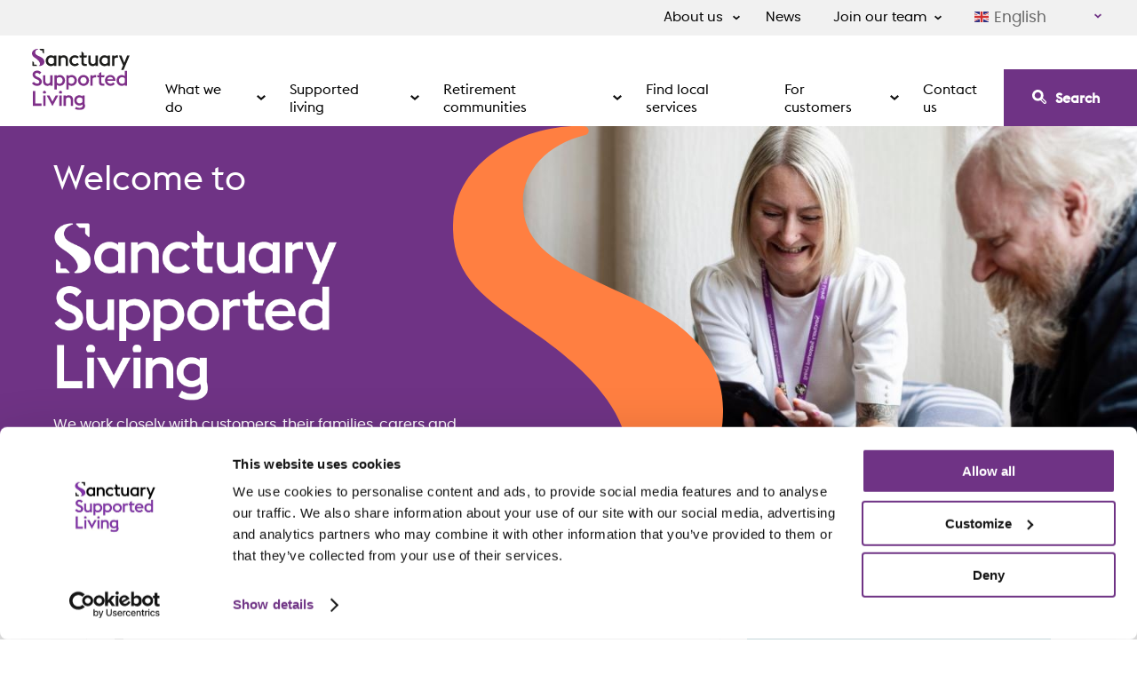

--- FILE ---
content_type: text/html; charset=UTF-8
request_url: https://www.sanctuary-supported-living.co.uk/
body_size: 13125
content:
    <!DOCTYPE html>
    <!--[if IE 8 ]><html class="coh-ie8"  lang="en" dir="ltr" prefix="og: https://ogp.me/ns#"> <![endif]-->
    <!--[if IE 9 ]><html class="coh-ie9"  lang="en" dir="ltr" prefix="og: https://ogp.me/ns#"> <![endif]-->
    <!--[if (gt IE 9)|!(IE)]><!--> <html lang="en" dir="ltr" prefix="og: https://ogp.me/ns#"> <!--<![endif]-->
    <head>
        <meta charset="utf-8" />
<meta name="description" content="Through quality support and housing services, we help clients gain the life skills they need to build the foundations for gaining independence. Find out more." />
<link rel="shortlink" href="https://www.sanctuary-supported-living.co.uk/" />
<link rel="canonical" href="https://www.sanctuary-supported-living.co.uk/" />
<meta property="og:site_name" content="Sanctuary Supported Living" />
<meta property="og:type" content="Article" />
<meta property="og:url" content="https://www.sanctuary-supported-living.co.uk/supported-living-home-page" />
<meta property="og:title" content="Supported Living Home page" />
<meta property="og:description" content="Through quality support and housing services, we help clients gain the life skills they need to build the foundations for gaining independence. Find out more." />
<meta property="og:image" content="https://www.sanctuary-supported-living.co.uk/themes/custom/sanctuary/assets/images/sanctuary-our-brand-refresh-20.04.20.jpg" />
<meta property="og:locale" content="en_GB" />
<meta name="twitter:card" content="summary_large_image" />
<meta name="twitter:title" content="Supported Living Home page | Sanctuary Supported Living" />
<meta name="twitter:description" content="Through quality support and housing services, we help clients gain the life skills they need to build the foundations for gaining independence. Find out more." />
<meta name="twitter:image" content="https://www.sanctuary-supported-living.co.uk/themes/custom/sanctuary/assets/images/sanctuary-our-brand-refresh-20.04.20.jpg" />
<meta name="format-detection" content="telephone=no" />
<meta name="MobileOptimized" content="width" />
<meta name="HandheldFriendly" content="true" />
<meta name="viewport" content="width=device-width, initial-scale=1.0" />
<link rel="icon" href="/themes/custom/sanctuary/themes/sanctuary_supported_living/favicon.ico" type="image/vnd.microsoft.icon" />
<script src="/sites/default/files/google_tag/sanctuary_supported_living/google_tag.script.js?t98b4r" defer></script>

        <title>Supported Living Home page | Sanctuary Supported Living</title>
        <link rel="stylesheet" media="all" href="/sites/default/files/cohesion/styles/base/sanctuary-supported-living-stylesheet.min.css?t98b4r" />
<link rel="stylesheet" media="all" href="/core/assets/vendor/jquery.ui/themes/base/core.css?t98b4r" />
<link rel="stylesheet" media="all" href="/core/assets/vendor/jquery.ui/themes/base/controlgroup.css?t98b4r" />
<link rel="stylesheet" media="all" href="/core/assets/vendor/jquery.ui/themes/base/autocomplete.css?t98b4r" />
<link rel="stylesheet" media="all" href="/core/assets/vendor/jquery.ui/themes/base/menu.css?t98b4r" />
<link rel="stylesheet" media="all" href="/core/assets/vendor/jquery.ui/themes/base/checkboxradio.css?t98b4r" />
<link rel="stylesheet" media="all" href="/core/assets/vendor/jquery.ui/themes/base/resizable.css?t98b4r" />
<link rel="stylesheet" media="all" href="/core/assets/vendor/jquery.ui/themes/base/button.css?t98b4r" />
<link rel="stylesheet" media="all" href="/core/assets/vendor/jquery.ui/themes/base/dialog.css?t98b4r" />
<link rel="stylesheet" media="all" href="/sites/default/files/cohesion/styles/base/default-element-styles-element-container.css?t98b4r" />
<link rel="stylesheet" media="all" href="/sites/default/files/cohesion/styles/base/default-element-styles-element-drupal-menu.css?t98b4r" />
<link rel="stylesheet" media="all" href="/sites/default/files/cohesion/styles/base/default-element-styles-element-image.css?t98b4r" />
<link rel="stylesheet" media="all" href="/sites/default/files/cohesion/styles/base/default-element-styles-element-link.css?t98b4r" />
<link rel="stylesheet" media="all" href="/sites/default/files/cohesion/styles/base/default-element-styles-element-wysiwyg.css?t98b4r" />
<link rel="stylesheet" media="all" href="/themes/contrib/stable/css/core/components/progress.module.css?t98b4r" />
<link rel="stylesheet" media="all" href="/themes/contrib/stable/css/core/components/ajax-progress.module.css?t98b4r" />
<link rel="stylesheet" media="all" href="/themes/contrib/stable/css/core/components/autocomplete-loading.module.css?t98b4r" />
<link rel="stylesheet" media="all" href="/themes/contrib/stable/css/system/components/align.module.css?t98b4r" />
<link rel="stylesheet" media="all" href="/themes/contrib/stable/css/system/components/fieldgroup.module.css?t98b4r" />
<link rel="stylesheet" media="all" href="/themes/contrib/stable/css/system/components/container-inline.module.css?t98b4r" />
<link rel="stylesheet" media="all" href="/themes/contrib/stable/css/system/components/clearfix.module.css?t98b4r" />
<link rel="stylesheet" media="all" href="/themes/contrib/stable/css/system/components/details.module.css?t98b4r" />
<link rel="stylesheet" media="all" href="/themes/contrib/stable/css/system/components/hidden.module.css?t98b4r" />
<link rel="stylesheet" media="all" href="/themes/contrib/stable/css/system/components/item-list.module.css?t98b4r" />
<link rel="stylesheet" media="all" href="/themes/contrib/stable/css/system/components/js.module.css?t98b4r" />
<link rel="stylesheet" media="all" href="/themes/contrib/stable/css/system/components/nowrap.module.css?t98b4r" />
<link rel="stylesheet" media="all" href="/themes/contrib/stable/css/system/components/position-container.module.css?t98b4r" />
<link rel="stylesheet" media="all" href="/themes/contrib/stable/css/system/components/reset-appearance.module.css?t98b4r" />
<link rel="stylesheet" media="all" href="/themes/contrib/stable/css/system/components/resize.module.css?t98b4r" />
<link rel="stylesheet" media="all" href="/themes/contrib/stable/css/system/components/system-status-counter.css?t98b4r" />
<link rel="stylesheet" media="all" href="/themes/contrib/stable/css/system/components/system-status-report-counters.css?t98b4r" />
<link rel="stylesheet" media="all" href="/themes/contrib/stable/css/system/components/system-status-report-general-info.css?t98b4r" />
<link rel="stylesheet" media="all" href="/themes/contrib/stable/css/system/components/tablesort.module.css?t98b4r" />
<link rel="stylesheet" media="all" href="/sites/default/files/cohesion/styles/theme/sanctuary-supported-living-stylesheet.min.css?t98b4r" />
<link rel="stylesheet" media="all" href="/modules/contrib/chosen/css/chosen-drupal.css?t98b4r" />
<link rel="stylesheet" media="all" href="/libraries/chosen/chosen.css?t98b4r" />
<link rel="stylesheet" media="all" href="/core/modules/ckeditor5/css/ckeditor5.dialog.fix.css?t98b4r" />
<link rel="stylesheet" media="all" href="/themes/contrib/stable/css/filter/filter.caption.css?t98b4r" />
<link rel="stylesheet" media="all" href="/themes/contrib/stable/css/media/filter.caption.css?t98b4r" />
<link rel="stylesheet" media="all" href="/modules/custom/sanctuary_scroll_to_top/css/sanctuary-scroll-to-top.css?t98b4r" />
<link rel="stylesheet" media="all" href="/themes/contrib/stable/css/views/views.module.css?t98b4r" />
<link rel="stylesheet" media="all" href="/core/assets/vendor/jquery.ui/themes/base/theme.css?t98b4r" />
<link rel="stylesheet" media="all" href="/modules/contrib/better_exposed_filters/css/better_exposed_filters.css?t98b4r" />
<link rel="stylesheet" media="all" href="/modules/contrib/login_time_restriction/css/ltr.css?t98b4r" />
<link rel="stylesheet" media="all" href="/modules/contrib/search_api_autocomplete/css/search_api_autocomplete.css?t98b4r" />
<link rel="stylesheet" media="all" href="/modules/contrib/simple_popup_blocks/css/simple_popup_blocks.css?t98b4r" />
<link rel="stylesheet" media="all" href="/themes/custom/sanctuary/assets/css/components/icon-card.css?t98b4r" />
<link rel="stylesheet" media="all" href="/themes/custom/sanctuary/assets/css/components/local-services-search.css?t98b4r" />
<link rel="stylesheet" media="all" href="/themes/custom/sanctuary/assets/css/components/text.css?t98b4r" />
<link rel="stylesheet" media="all" href="/themes/custom/sanctuary/assets/css/style.css?t98b4r" />
<link rel="stylesheet" media="all" href="/themes/custom/sanctuary/assets/css/components/related-news.css?t98b4r" />
<link rel="stylesheet" media="all" href="/themes/custom/sanctuary/themes/sanctuary_supported_living/assets/css/sanctuary-supported_living.css?t98b4r" />
<link rel="stylesheet" media="all" href="/themes/contrib/cohesion-theme/css/main.css?t98b4r" />

        
        <cohesion-placeholder></cohesion-placeholder>
    </head>
    <body class="path-frontpage page-node-type-flexible-page supported-living-theme">
        <a href="#main-content" class="skip-link">
        Skip to main content
    </a>
        <noscript><iframe src="https://www.googletagmanager.com/ns.html?id=GTM-T74B2GP" height="0" width="0" style="display:none;visibility:hidden"></iframe></noscript>
      <div class="dialog-off-canvas-main-canvas" data-off-canvas-main-canvas>
            <header class="coh-container master-template-header" >   <div>
    <nav class="main-nav" aria-label="Primary navigation" itemscope
     itemtype="http://schema.org/SiteNavigationElement">
    <div class="site-brand">
        <div data-block-plugin-id="system_branding_block">
  
    
        <a href="/" rel="home">
      <img src="/themes/custom/sanctuary/themes/sanctuary_supported_living/assets/images/sanctuary-supported-living.svg" alt="Home" />
    </a>
  </div>

    </div>

    <button class="btn-search-mobile supported-living-search">Search</button>
    <button class="btn-menu-toggle">Menu</button>

    <div class="top-nav-wrap">
        
              <ul class="menu">
                    <li class="menu-item menu-item--expanded">
        <button type="button">About us</button>
                                <ul class="menu">
                    <li class="menu-item">
        <a href="/what-we-do" data-drupal-link-system-path="node/3946">What we do</a>
              </li>
                <li class="menu-item">
        <a href="/about-us/leadership-team" data-drupal-link-system-path="node/3581">Leadership team</a>
              </li>
                <li class="menu-item">
        <a href="/about-us/business-partnerships" data-drupal-link-system-path="node/6596">Business partnerships</a>
              </li>
                <li class="menu-item">
        <a href="/about-us/publications" data-drupal-link-system-path="node/3561">Publications</a>
              </li>
                <li class="menu-item">
        <a href="/about-us/memberships-and-accreditations" data-drupal-link-system-path="node/3956">Accreditations</a>
              </li>
                <li class="menu-item">
        <a href="/about-us/awards" data-drupal-link-system-path="node/3961">Awards</a>
              </li>
        </ul>
  
              </li>
                <li class="menu-item">
        <a href="/news" data-drupal-link-system-path="news">News</a>
              </li>
                <li class="menu-item menu-item--expanded">
        <button type="button">Join our team</button>
                                <ul class="menu">
                    <li class="menu-item">
        <a href="/jobs" data-drupal-link-system-path="node/5696">Jobs with Sanctuary Supported Living</a>
              </li>
                <li class="menu-item">
        <a href="/jobs/work-experience-volunteering" data-drupal-link-system-path="node/13741">Work experience and volunteering</a>
              </li>
                <li class="menu-item">
        <a href="https://www.sanctuary-supported-living.co.uk/news/staff-stories">Our people | stories</a>
              </li>
                <li class="menu-item">
        <a href="/jobs/our-roles" data-drupal-link-system-path="node/6996">Explore our roles</a>
              </li>
                <li class="menu-item">
        <a href="/jobs/faqs" data-drupal-link-system-path="node/13296">Jobs FAQs</a>
              </li>
                <li class="menu-item">
        <a href="https://jobs.sanctuary-group.co.uk/default/go/Sanctuary-Supported-Living/1176901/">Apply now</a>
              </li>
        </ul>
  
              </li>
        </ul>
  


        <div data-block-plugin-id="gtranslate_block">
  
    
      
<div class="gtranslate_wrapper"></div><script>window.gtranslateSettings = {"switcher_horizontal_position":"inline","switcher_vertical_position":"inline","horizontal_position":"inline","vertical_position":"inline","float_switcher_open_direction":"top","switcher_open_direction":"bottom","default_language":"en","native_language_names":1,"detect_browser_language":0,"add_new_line":1,"select_language_label":"Select Language","flag_size":16,"flag_style":"2d","globe_size":60,"alt_flags":[],"wrapper_selector":".gtranslate_wrapper","url_structure":"none","custom_domains":null,"languages":["en","ar","bg","zh-CN","zh-TW","hr","cs","da","nl","fi","fr","de","el","hi","it","ja","ko","no","pl","pt","ro","ru","es","sv","ca","tl","iw","id","lv","lt","sr","sk","sl","uk","vi","sq","et","gl","hu","mt","th","tr","fa","af","ms","sw","ga","cy","be","is","mk","yi","hy","az","eu","ka","ht","ur","bn","bs","ceb","eo","gu","ha","hmn","ig","jw","kn","km","lo","la","mi","mr","mn","ne","pa","so","ta","te","yo","zu","my","ny","kk","mg","ml","si","st","su","tg","uz","am","co","haw","ku","ky","lb","ps","sm","gd","sn","sd","fy","xh"],"custom_css":""};</script><script>(function(){var js = document.createElement('script');js.setAttribute('src', 'https://cdn.gtranslate.net/widgets/latest/dwf.js');js.setAttribute('data-gt-orig-url', '/');js.setAttribute('data-gt-orig-domain', 'www.sanctuary-supported-living.co.uk');document.body.appendChild(js);})();</script>
  </div>

    </div>

            

    
                        <ul class="main-menu">
        
                        
        
                                            
                                            
                                <li class="menu-item menu-item-dropdown">
                            <div class="menu-item-dropdown-wrapper">
                    <a href="/what-we-do" class="main-menu-top-btn" data-drupal-link-system-path="node/3946">What we do</a>
                    <button aria-controls="menu-what-we-do" class="btn-sub-menu-trigger menu-trigger"><span class="visually-hidden">Show the submenu for What we do </span></button>
                </div>
                                        
    
                        <div class="sub-menu-wrap" id="menu-what-we-do">
            <div class="sub-menu-container">
                <ul class="sub-menu">
        
                        
        
                                            
                                            
                                <li class="sub-item">
                            <a href="/what-we-do/application-process" data-drupal-link-system-path="node/6971">Application process</a>
                                </li>
                        
        
                                            
                                            
                                <li class="sub-item">
                            <a href="/what-we-do/housing" data-drupal-link-system-path="node/7046">Housing</a>
                                </li>
                        
        
                                            
                                            
                                <li class="sub-item menu-item-dropdown">
                            <div class="sub-item-dropdown-wrapper">
                    <a href="/what-we-do/care-and-support" data-drupal-link-system-path="node/5526">Care and support</a>
                    <button aria-controls="menu-care-and-support" class="btn-sub-menu-trigger menu-trigger"><span class="visually-hidden">Show the submenu for Care and support </span></button>
                </div>
                                        
    
                        <ul class="sub-sub-menu">
            <li class="sub-sub-back">
                <button class="btn-sub-sub-back">Back</button>
            </li>
        
                        
        
                                            
                                            
                                <li class="sub-sub-item">
                            <a href="/what-we-do/care-and-support/technology-and-innovation" data-drupal-link-system-path="node/10281">Technology and innovation</a>
                                </li>
                
                </ul>
            
                    </li>
                        
        
                                            
                                            
                                <li class="sub-item menu-item-dropdown">
                            <div class="sub-item-dropdown-wrapper">
                    <a href="/what-we-do/technology-enabled-living" data-drupal-link-system-path="node/5541">Technology enabled living</a>
                    <button aria-controls="menu-technology-enabled-living" class="btn-sub-menu-trigger menu-trigger"><span class="visually-hidden">Show the submenu for Technology enabled living </span></button>
                </div>
                                        
    
                        <ul class="sub-sub-menu">
            <li class="sub-sub-back">
                <button class="btn-sub-sub-back">Back</button>
            </li>
        
                        
        
                                            
                                            
                                <li class="sub-sub-item">
                            <a href="/what-we-do/technology-enabled-living/personal-alarms" data-drupal-link-system-path="node/5536">Personal alarms</a>
                                </li>
                        
        
                                            
                                            
                                <li class="sub-sub-item">
                            <a href="/what-we-do/technology-enabled-living/memory-support" data-drupal-link-system-path="node/5551">Memory support</a>
                                </li>
                        
        
                                            
                                            
                                <li class="sub-sub-item">
                            <a href="/what-we-do/technology-enabled-living/independence-support-packages" data-drupal-link-system-path="node/5531">Independence support</a>
                                </li>
                        
        
                                            
                                            
                                <li class="sub-sub-item">
                            <a href="/what-we-do/technology-enabled-living/falls-support-packages" data-drupal-link-system-path="node/4116">Falls support</a>
                                </li>
                        
        
                                            
                                            
                                <li class="sub-sub-item">
                            <a href="/what-we-do/technology-enabled-living/safe-secure-home-package" data-drupal-link-system-path="node/5826">Safe and secure at home</a>
                                </li>
                        
        
                                            
                                            
                                <li class="sub-sub-item">
                            <a href="/what-we-do/technology-enabled-living/winter-chills-package" data-drupal-link-system-path="node/5821">Winter chills</a>
                                </li>
                        
        
                                            
                                            
                                <li class="sub-sub-item">
                            <a href="/what-we-do/technology-enabled-living/faqs" data-drupal-link-system-path="node/6636">Technology FAQs</a>
                                </li>
                
                </ul>
            
                    </li>
                
                        </ul>

                                                                                                                                                                                                                                                            </div>
        </div>
            
                    </li>
                        
        
                                            
                                            
                                <li class="menu-item menu-item-dropdown">
                            <div class="menu-item-dropdown-wrapper">
                    <a href="/support-services" class="main-menu-top-btn" data-drupal-link-system-path="node/3556">Supported living</a>
                    <button aria-controls="menu-supported-living" class="btn-sub-menu-trigger menu-trigger"><span class="visually-hidden">Show the submenu for Supported living </span></button>
                </div>
                                        
    
                        <div class="sub-menu-wrap" id="menu-supported-living">
            <div class="sub-menu-container">
                <ul class="sub-menu">
        
                        
        
                                            
                                            
                                <li class="sub-item">
                            <a href="/support-services/disability" data-drupal-link-system-path="node/3571">Disability</a>
                                </li>
                        
        
                                            
                                            
                                <li class="sub-item">
                            <a href="/support-services/domestic-abuse-services" data-drupal-link-system-path="node/5621">Domestic abuse</a>
                                </li>
                        
        
                                            
                                            
                                <li class="sub-item">
                            <a href="/support-services/homelessness" data-drupal-link-system-path="node/4056">Homelessness</a>
                                </li>
                        
        
                                            
                                            
                                <li class="sub-item">
                            <a href="/support-services/mental-health" data-drupal-link-system-path="node/5576">Mental health</a>
                                </li>
                        
        
                                            
                                            
                                <li class="sub-item">
                            <a href="/support-services/young-people" data-drupal-link-system-path="node/4061">Young people</a>
                                </li>
                        
        
                                            
                                            
                                <li class="sub-item">
                            <a href="/support-services/faqs" data-drupal-link-system-path="node/6601">Support FAQs</a>
                                </li>
                
                        </ul>

                                                                                                                                                                                                                                                                                                                                                                            </div>
        </div>
            
                    </li>
                        
        
                                            
                                            
                                <li class="menu-item menu-item-dropdown">
                            <div class="menu-item-dropdown-wrapper">
                    <a href="/retirement-communities" class="main-menu-top-btn" data-drupal-link-system-path="node/4076">Retirement communities</a>
                    <button aria-controls="menu-retirement-communities" class="btn-sub-menu-trigger menu-trigger"><span class="visually-hidden">Show the submenu for Retirement communities </span></button>
                </div>
                                        
    
                        <div class="sub-menu-wrap" id="menu-retirement-communities">
            <div class="sub-menu-container">
                <ul class="sub-menu">
        
                        
        
                                            
                                            
                                <li class="sub-item">
                            <a href="/retirement-communities/onsite-services" data-drupal-link-system-path="node/5626">Onsite services</a>
                                </li>
                        
        
                                            
                                            
                                <li class="sub-item">
                            <a href="/retirement-communities/our-communities" data-drupal-link-system-path="node/6026">Our community</a>
                                </li>
                        
        
                                            
                                            
                                <li class="sub-item">
                            <a href="/retirement-communities/property-options" data-drupal-link-system-path="node/4091">Property options</a>
                                </li>
                        
        
                                            
                                            
                                <li class="sub-item">
                            <a href="/retirement-communities/faqs" data-drupal-link-system-path="node/6036">Retirement FAQs</a>
                                </li>
                
                        </ul>

                                                                                                                                                                                                                                                            </div>
        </div>
            
                    </li>
                        
        
                                            
                                            
                                <li class="menu-item">
                            <a href="/find-local-services" class="main-menu-top-btn" data-drupal-link-system-path="node/5591">Find local services</a>
                                </li>
                        
        
                                            
                                            
                                <li class="menu-item menu-item-dropdown">
                            <div class="menu-item-dropdown-wrapper">
                    <a href="/for-customers" class="main-menu-top-btn" data-drupal-link-system-path="node/6746">For customers</a>
                    <button aria-controls="menu-for-customers" class="btn-sub-menu-trigger menu-trigger"><span class="visually-hidden">Show the submenu for For customers </span></button>
                </div>
                                        
    
                        <div class="sub-menu-wrap" id="menu-for-customers">
            <div class="sub-menu-container">
                <ul class="sub-menu">
        
                        
        
                                            
                                            
                                <li class="sub-item">
                            <a href="/for-customers/managing-your-home" data-drupal-link-system-path="node/6751">Managing your home</a>
                                </li>
                        
        
                                            
                                            
                                <li class="sub-item">
                            <a href="/for-customers/safety-and-wellbeing" data-drupal-link-system-path="node/19601">Safety and wellbeing</a>
                                </li>
                        
        
                                            
                                            
                                <li class="sub-item">
                            <a href="/for-customers/partnerships" data-drupal-link-system-path="node/6041">Partnerships</a>
                                </li>
                        
        
                                            
                                            
                                <li class="sub-item">
                            <a href="/for-customers/get-involved" data-drupal-link-system-path="node/3641">Get involved</a>
                                </li>
                        
        
                                            
                                            
                                <li class="sub-item">
                            <a href="/for-customers/resources" data-drupal-link-system-path="node/3691">Resources</a>
                                </li>
                        
        
                                            
                                            
                                <li class="sub-item">
                            <a href="/for-customers/campaigns" data-drupal-link-system-path="node/3646">Campaigns</a>
                                </li>
                
                        </ul>

                                                                                                                                                                                                                                                                                                                                                                            </div>
        </div>
            
                    </li>
                        
        
                                            
                                            
                                <li class="menu-item">
                            <a href="/ssl-contact-us" class="main-menu-top-btn" data-drupal-link-system-path="node/3741">Contact us</a>
                                </li>
                        
        
                                            
                                            
                                <li class="menu-item">
                            <button class="main-nav-search supported-living-search" type="button">Search</button>
                                </li>
                
                </ul>
            


    </nav>
<div class="views-exposed-form bef-exposed-form settings-tray-editable" data-drupal-selector="views-exposed-form-acquia-search-sanctuary-search" id="block-search-supported-living" data-block-plugin-id="views_exposed_filter_block:acquia_search-sanctuary_search" data-drupal-settingstray="editable">
  
      <h2>Search the website</h2>
    
      <form action="/search" method="get" id="views-exposed-form-acquia-search-sanctuary-search" accept-charset="UTF-8">
  <div class="js-form-item form-item js-form-type-search-api-autocomplete form-type-search-api-autocomplete js-form-item-keywords form-item-keywords">
      
        <input placeholder="Search" data-drupal-selector="edit-keywords" data-search-api-autocomplete-search="acquia_search" class="form-autocomplete form-text" data-autocomplete-path="/search_api_autocomplete/acquia_search?display=sanctuary_search&amp;&amp;filter=keywords" type="text" id="edit-keywords" name="keywords" value="" size="30" maxlength="128" />

        </div>
<fieldset data-drupal-selector="edit-field-topic" id="edit-field-topic--wrapper" class="fieldgroup form-composite js-form-item form-item js-form-wrapper form-wrapper">
      <legend>
    <span class="fieldset-legend">Topic</span>
  </legend>
  <div class="fieldset-wrapper">
                <div id="edit-field-topic" class="form-checkboxes"><div class="form-checkboxes bef-checkboxes">
                  <div class="js-form-item form-item js-form-type-checkbox form-type-checkbox js-form-item-field-topic-541 form-item-field-topic-541">
        <input data-drupal-selector="edit-field-topic-541" type="checkbox" id="edit-field-topic-541" name="field_topic[541]" value="541" class="form-checkbox" />

        <label for="edit-field-topic-541" class="option">Customer Stories</label>
      </div>

                    <div class="js-form-item form-item js-form-type-checkbox form-type-checkbox js-form-item-field-topic-511 form-item-field-topic-511">
        <input data-drupal-selector="edit-field-topic-511" type="checkbox" id="edit-field-topic-511" name="field_topic[511]" value="511" class="form-checkbox" />

        <label for="edit-field-topic-511" class="option">Retirement Communities</label>
      </div>

                    <div class="js-form-item form-item js-form-type-checkbox form-type-checkbox js-form-item-field-topic-706 form-item-field-topic-706">
        <input data-drupal-selector="edit-field-topic-706" type="checkbox" id="edit-field-topic-706" name="field_topic[706]" value="706" class="form-checkbox" />

        <label for="edit-field-topic-706" class="option">Sanctuary</label>
      </div>

                    <div class="js-form-item form-item js-form-type-checkbox form-type-checkbox js-form-item-field-topic-536 form-item-field-topic-536">
        <input data-drupal-selector="edit-field-topic-536" type="checkbox" id="edit-field-topic-536" name="field_topic[536]" value="536" class="form-checkbox" />

        <label for="edit-field-topic-536" class="option">Staff Stories</label>
      </div>

                    <div class="js-form-item form-item js-form-type-checkbox form-type-checkbox js-form-item-field-topic-516 form-item-field-topic-516">
        <input data-drupal-selector="edit-field-topic-516" type="checkbox" id="edit-field-topic-516" name="field_topic[516]" value="516" class="form-checkbox" />

        <label for="edit-field-topic-516" class="option">Technology Enabled Living</label>
      </div>

                    <div class="js-form-item form-item js-form-type-checkbox form-type-checkbox js-form-item-field-topic-306 form-item-field-topic-306">
        <input data-drupal-selector="edit-field-topic-306" type="checkbox" id="edit-field-topic-306" name="field_topic[306]" value="306" class="form-checkbox" />

        <label for="edit-field-topic-306" class="option">Disability</label>
      </div>

                    <div class="js-form-item form-item js-form-type-checkbox form-type-checkbox js-form-item-field-topic-321 form-item-field-topic-321">
        <input data-drupal-selector="edit-field-topic-321" type="checkbox" id="edit-field-topic-321" name="field_topic[321]" value="321" class="form-checkbox" />

        <label for="edit-field-topic-321" class="option">Domestic Abuse</label>
      </div>

                    <div class="js-form-item form-item js-form-type-checkbox form-type-checkbox js-form-item-field-topic-336 form-item-field-topic-336">
        <input data-drupal-selector="edit-field-topic-336" type="checkbox" id="edit-field-topic-336" name="field_topic[336]" value="336" class="form-checkbox" />

        <label for="edit-field-topic-336" class="option">Homelessness</label>
      </div>

                    <div class="js-form-item form-item js-form-type-checkbox form-type-checkbox js-form-item-field-topic-311 form-item-field-topic-311">
        <input data-drupal-selector="edit-field-topic-311" type="checkbox" id="edit-field-topic-311" name="field_topic[311]" value="311" class="form-checkbox" />

        <label for="edit-field-topic-311" class="option">Mental Health</label>
      </div>

                    <div class="js-form-item form-item js-form-type-checkbox form-type-checkbox js-form-item-field-topic-316 form-item-field-topic-316">
        <input data-drupal-selector="edit-field-topic-316" type="checkbox" id="edit-field-topic-316" name="field_topic[316]" value="316" class="form-checkbox" />

        <label for="edit-field-topic-316" class="option">Young People</label>
      </div>

                    <div class="js-form-item form-item js-form-type-checkbox form-type-checkbox js-form-item-field-topic-171 form-item-field-topic-171">
        <input data-drupal-selector="edit-field-topic-171" type="checkbox" id="edit-field-topic-171" name="field_topic[171]" value="171" class="form-checkbox" />

        <label for="edit-field-topic-171" class="option">Awards</label>
      </div>

                    <div class="js-form-item form-item js-form-type-checkbox form-type-checkbox js-form-item-field-topic-301 form-item-field-topic-301">
        <input data-drupal-selector="edit-field-topic-301" type="checkbox" id="edit-field-topic-301" name="field_topic[301]" value="301" class="form-checkbox" />

        <label for="edit-field-topic-301" class="option">Campaigns</label>
      </div>

                    <div class="js-form-item form-item js-form-type-checkbox form-type-checkbox js-form-item-field-topic-296 form-item-field-topic-296">
        <input data-drupal-selector="edit-field-topic-296" type="checkbox" id="edit-field-topic-296" name="field_topic[296]" value="296" class="form-checkbox" />

        <label for="edit-field-topic-296" class="option">Blog</label>
      </div>

      </div>
</div>

          </div>
</fieldset>
<fieldset data-drupal-selector="edit-field-field-news-type" id="edit-field-field-news-type--wrapper" class="fieldgroup form-composite js-form-item form-item js-form-wrapper form-wrapper">
      <legend>
    <span class="fieldset-legend">Type</span>
  </legend>
  <div class="fieldset-wrapper">
                <div id="edit-field-field-news-type" class="form-checkboxes"><div class="form-checkboxes bef-checkboxes">
                  <div class="js-form-item form-item js-form-type-checkbox form-type-checkbox js-form-item-field-field-news-type-276 form-item-field-field-news-type-276">
        <input data-drupal-selector="edit-field-field-news-type-276" type="checkbox" id="edit-field-field-news-type-276" name="field_field_news_type[276]" value="276" class="form-checkbox" />

        <label for="edit-field-field-news-type-276" class="option">Customer News</label>
      </div>

                    <div class="js-form-item form-item js-form-type-checkbox form-type-checkbox js-form-item-field-field-news-type-281 form-item-field-field-news-type-281">
        <input data-drupal-selector="edit-field-field-news-type-281" type="checkbox" id="edit-field-field-news-type-281" name="field_field_news_type[281]" value="281" class="form-checkbox" />

        <label for="edit-field-field-news-type-281" class="option">Corporate News</label>
      </div>

                    <div class="js-form-item form-item js-form-type-checkbox form-type-checkbox js-form-item-field-field-news-type-526 form-item-field-field-news-type-526">
        <input data-drupal-selector="edit-field-field-news-type-526" type="checkbox" id="edit-field-field-news-type-526" name="field_field_news_type[526]" value="526" class="form-checkbox" />

        <label for="edit-field-field-news-type-526" class="option">Customer Stories</label>
      </div>

                    <div class="js-form-item form-item js-form-type-checkbox form-type-checkbox js-form-item-field-field-news-type-521 form-item-field-field-news-type-521">
        <input data-drupal-selector="edit-field-field-news-type-521" type="checkbox" id="edit-field-field-news-type-521" name="field_field_news_type[521]" value="521" class="form-checkbox" />

        <label for="edit-field-field-news-type-521" class="option">Staff Stories</label>
      </div>

      </div>
</div>

          </div>
</fieldset>
<div class="js-form-item form-item js-form-type-select form-type-select js-form-item-sort-bef-combine form-item-sort-bef-combine">
      <label for="edit-sort-bef-combine">Sort by</label>
        <select data-drupal-selector="edit-sort-bef-combine" id="edit-sort-bef-combine" name="sort_bef_combine" class="form-select"><option value="update_DESC" selected="selected">Newest First</option><option value="update_ASC">Oldest First</option></select>
        </div>
<div data-drupal-selector="edit-actions" class="form-actions js-form-wrapper form-wrapper" id="edit-actions"><input data-drupal-selector="edit-submit-acquia-search" type="submit" id="edit-submit-acquia-search" value="Search" class="button js-form-submit form-submit" />
</div>


</form>

  </div>

  </div>
 </header>  <div class="coh-container master-template-breadcrumb" >   <div>
    <div id="block-supportedlivinghomepagebanner" data-block-plugin-id="block_content:857fad01-a911-4639-9032-6af83103cdf1" class="settings-tray-editable" data-drupal-settingstray="editable">
  
    
      
            <div class="field-layout-canvas">                             <div class="coh-container ssa-component coh-component ssa-component-instance-208ae362-8e11-4209-97f5-e89e7326ae94 coh-component-instance-208ae362-8e11-4209-97f5-e89e7326ae94 cpt-home-page-banner" >  <div class="coh-container home-page-banner-content" > <h1 class="coh-heading visually-hidden"  > Home page Sanctuary </h1>    <span class="coh-inline-element pre-logo-text">Welcome to</span>     <div>
  
      
            <div class="field-media-image">  <img loading="lazy" src="/sites/default/files/styles/banner/public/2022-12/sanctuary-supported-living-white.png?itok=NHF7Zo8r" width="1000" height="630" alt="Sanctuary Supported Living" title="logo" />


</div>
      
  </div>
  <div class="coh-wysiwyg"  >    <p>We work closely with customers, their families, carers and health professionals across England to deliver life changing support, housing and assistive technology.</p> </div> </div>  <div class="coh-container home-page-banner-image" >    <div>
  
      
            <div class="field-media-image">  <img loading="lazy" src="/sites/default/files/styles/homepage_banner/public/2025-07/ssl-homepage-july.jpg?itok=qNb1PR35" width="1048" height="480" alt="Two people sitting on a couch and laughing, one showing something on a tablet to the other. A purple water bottle is placed on the armrest of the couch." />


</div>
      
  </div>
 </div> </div> 
 
</div>
      
  </div>

  </div>
 </div>  <main class="coh-container master-template-content" id="main-content" >   <div>
    <div data-drupal-messages-fallback class="hidden"></div>
<div id="block-sanctuary-supported-living-content" data-block-plugin-id="system_main_block" class="block--main-page-content">
  
    
      <article>

  
    

  
  <div>
    
            <div class="field-layout-canvas">                   <div class="coh-container ssa-component coh-component ssa-component-instance-e8396edf-4ea6-42cd-b17a-f289c3776e17 coh-component-instance-e8396edf-4ea6-42cd-b17a-f289c3776e17 section-light-grey columns-standard one-column-layout layout-containter" > <div class="coh-row coh-row-xl coh-row-visible-xl" data-coh-row-match-heights="{&quot;xl&quot;:{&quot;target&quot;:&quot;none&quot;}}"> <div class="coh-row-inner"> <div class="coh-column coh-col-xl" >            
<div class="local-services-search-component">
  <form class="sanc-local-services-search-autocomplete" data-drupal-selector="sanc-local-services-search-autocomplete" action="/" method="post" id="sanc-local-services-search-autocomplete" accept-charset="UTF-8">
  <div class="coh-container"><div class="coh-row"><div class="coh-row-inner"><div class="coh-column coh-col-xs-12 coh-col-sm-8 coh-col-xl-8 js-form-item form-item js-form-type-textfield form-type-textfield js-form-item-google-places-search form-item-google-places-search form-no-label">
      <label for="edit-google-places-search" class="visually-hidden js-form-required form-required">Find your local services</label>
        <span class="field-prefix"><h2 class="google-places-search-title" id="local-services">Find your local services</h2></span>
      <input data-drupal-selector="edit-google-places-search" class="form-autocomplete form-text required" data-autocomplete-path="/sanctuary-google-search" type="text" id="edit-google-places-search" name="google_places_search" value="" size="60" maxlength="128" placeholder="Enter city, town or postcode" required="required" aria-required="true" />

        </div>
<div class="coh-column coh-col-xs-12 coh-col-sm-4 coh-col-xl-4"><input class="coh-link cpt-button-link button js-form-submit form-submit" data-drupal-selector="edit-submit" type="submit" id="edit-submit" name="op" value="Search" />
</div></div></div></div><input autocomplete="off" data-drupal-selector="form-lucrnoickgt6hfvq1yn6wkpi0t2wyxesxkcqlabqdo0" type="hidden" name="form_build_id" value="form-LUcRNOICkGt6Hfvq1Yn6WkpI0t2WYXESxKcqlabQDo0" />
<input data-drupal-selector="edit-sanc-local-services-search-autocomplete" type="hidden" name="form_id" value="sanc_local_services_search_autocomplete" />

</form>

</div>
 
   </div> </div> </div> </div> 
             <div class="coh-container ssa-component coh-component ssa-component-instance-42ee69f6-ccab-482c-aaca-0c3d77b96b8f coh-component-instance-42ee69f6-ccab-482c-aaca-0c3d77b96b8f  columns-standard one-column-layout layout-containter" > <div class="coh-row coh-row-xl coh-row-visible-xl" data-coh-row-match-heights="{&quot;xl&quot;:{&quot;target&quot;:&quot;none&quot;}}"> <div class="coh-row-inner"> <div class="coh-column coh-col-xl" >                     <h2 id="pathways-for-independence&amp;nbsp;with-sanctuary-supported-living-1291648605">
      <strong>Pathways for independence</strong>&nbsp;with Sanctuary Supported Living
      </h2>
      



 
          <div class="coh-container ssa-component coh-component ssa-component-instance-1be4c597-c212-4ea3-9252-5709778d8cca coh-component-instance-1be4c597-c212-4ea3-9252-5709778d8cca cpt-text main-container" >  <div class="coh-wysiwyg"  >    <p class="text-align-center">We have more than 750 supported housing services, all as unique and individual as the customers we support.</p> </div> </div> 
   </div> </div> </div> </div> 
                      <div class="coh-container ssa-component coh-component ssa-component-instance-e61e62cc-0f1f-4d44-a3d9-72d7209849ea coh-component-instance-e61e62cc-0f1f-4d44-a3d9-72d7209849ea  columns-standard four-columns-layout layout-containter" > <div class="coh-row coh-row-xl coh-row-visible-xl" data-coh-row-match-heights="{&quot;xl&quot;:{&quot;target&quot;:&quot;none&quot;}}"> <div class="coh-row-inner coh-ce-cpt_4_columns_layout-b2faa238"> <div class="coh-column coh-visible-ps coh-col-ps-12 coh-col-ps-push-0 coh-col-ps-pull-0 coh-col-ps-offset-0 coh-visible-sm coh-col-sm-6 coh-visible-xl coh-col-xl-3" >                 <a href="/support-services" class="coh-container ssa-component coh-component ssa-component-instance-8d10b0fa-34bb-4c90-8f89-4836306eac5c coh-component-instance-8d10b0fa-34bb-4c90-8f89-4836306eac5c cpt-icon-card main-container" target="_self" >    <div>
  
      
  <div class="field-media-image">
    <div class="visually-hidden">Image</div>
              <div>  <img loading="lazy" src="/sites/default/files/styles/icon_card/public/2023-05/ssl-supporting-living-services-icon.jpg?itok=_bk75YVJ" width="300" height="300" alt="Supported living services icon" />


</div>
          </div>

  </div>
             <h3>
    <strong>Supported living services</strong>
        </h3>
    



  <p class="coh-paragraph"  ></p>  <span class="coh-inline-element "></span> </a> 
   </div> <div class="coh-column coh-visible-ps coh-col-ps-12 coh-col-ps-push-0 coh-col-ps-pull-0 coh-col-ps-offset-0 coh-visible-sm coh-col-sm-6 coh-visible-xl coh-col-xl-3" >                 <a href="/retirement-communities" class="coh-container ssa-component coh-component ssa-component-instance-2a90c615-0fb7-4574-8106-0fb4217b02a2 coh-component-instance-2a90c615-0fb7-4574-8106-0fb4217b02a2 cpt-icon-card main-container" target="_self" >    <div>
  
      
  <div class="field-media-image">
    <div class="visually-hidden">Image</div>
              <div>  <img loading="lazy" src="/sites/default/files/styles/icon_card/public/2023-05/ssl-retirement-communities-icon.jpg?itok=m8ooUcDT" width="300" height="300" alt="Retirement communities logo" />


</div>
          </div>

  </div>
             <h3>
    <strong>Retirement communities</strong>
        </h3>
    



  <p class="coh-paragraph"  ></p>  <span class="coh-inline-element "></span> </a> 
   </div> <div class="coh-column coh-visible-ps coh-col-ps-12 coh-col-ps-push-0 coh-col-ps-pull-0 coh-col-ps-offset-0 coh-visible-sm coh-col-sm-6 coh-visible-xl coh-col-xl-3" >                 <a href="/what-we-do/technology-enabled-living" class="coh-container ssa-component coh-component ssa-component-instance-81eaf22b-e142-436e-a74f-77d8823ca943 coh-component-instance-81eaf22b-e142-436e-a74f-77d8823ca943 cpt-icon-card main-container" target="_self" >    <div>
  
      
  <div class="field-media-image">
    <div class="visually-hidden">Image</div>
              <div>  <img loading="lazy" src="/sites/default/files/styles/icon_card/public/2023-05/ssl_website_icons_technology_enabled_living.png?itok=vcSiu-RC" width="300" height="300" alt="Technology enabled living 247 logo" />


</div>
          </div>

  </div>
             <h3>
    <strong>Technology enabled living</strong>
        </h3>
    



  <p class="coh-paragraph"  ></p>  <span class="coh-inline-element "></span> </a> 
   </div> <div class="coh-column coh-visible-ps coh-col-ps-12 coh-col-ps-push-0 coh-col-ps-pull-0 coh-col-ps-offset-0 coh-visible-sm coh-col-sm-6 coh-visible-xl coh-col-xl-3" >                 <a href="/what-we-do" class="coh-container ssa-component coh-component ssa-component-instance-f58ea5a3-996a-4622-bd7b-cba569c6abbc coh-component-instance-f58ea5a3-996a-4622-bd7b-cba569c6abbc cpt-icon-card main-container" target="_self" >    <div>
  
      
  <div class="field-media-image">
    <div class="visually-hidden">Image</div>
              <div>  <img loading="lazy" src="/sites/default/files/styles/icon_card/public/2023-05/ssl-what-we-do-icon_0.jpg?itok=qmCfq6OC" width="300" height="300" alt="What we do tick icon" />


</div>
          </div>

  </div>
             <h3>
    <strong>What we do</strong>
        </h3>
    



  <p class="coh-paragraph"  ></p>  <span class="coh-inline-element "></span> </a> 
   </div> </div> </div> </div> 
              <div class="coh-container ssa-component coh-component ssa-component-instance-da990eca-f83f-4125-b1f6-1031c6d8fb80 coh-component-instance-da990eca-f83f-4125-b1f6-1031c6d8fb80 section-light-grey columns-standard one-column-layout layout-containter" > <div class="coh-row coh-row-xl coh-row-visible-xl" data-coh-row-match-heights="{&quot;xl&quot;:{&quot;target&quot;:&quot;none&quot;}}"> <div class="coh-row-inner"> <div class="coh-column coh-col-xl" >             


<div class="ssa-component coh-component ssa-component-instance-3f424162-2336-47f7-b941-8199a9f099e3 coh-component-instance-3f424162-2336-47f7-b941-8199a9f099e3 section-light-grey related-news latest-4-items">
  <div class="coh-row coh-row-xl coh-row-visible-xl">
    <div class="coh-row-inner">
      <div class="coh-column coh-col-xl">
        <h2 id="latest-news" class="js-toc-content" >Latest <strong>news</strong></h2>
      </div>
      <div class="">
        <div class="views-element-container"><div class="related-news-block js-view-dom-id-a7b7a1616f097b70d5b71ab33b5879d1e57d92f52bcd8cc313388bb0d3ba2c97">
  
  
  

      <div>
      <a class="see-all-news-button" href="/news">See all <span>news</span></a>
    </div>
  
  
  

      <div class="views-view-grid horizontal cols-4 clearfix">
            <div class="views-row clearfix row-1">
                  <div class="views-col col-1" style="width: 25%;"><div class="views-field views-field-field-image"><div class="field-content"><div>
      
            <div class="field-media-image">    <picture>
                  <source srcset="/sites/default/files/styles/news_image_305x217/public/2026-01/Claire%20Bennett%20%26%20Saphffire.jpg?itok=pL_oxXFY 1x" media="all and (min-width: 1171px) and (max-width: 1400px)" type="image/jpeg" width="305" height="217"/>
              <source srcset="/sites/default/files/styles/news_image_305x217/public/2026-01/Claire%20Bennett%20%26%20Saphffire.jpg?itok=pL_oxXFY 1x" media="all and (min-width: 1025px) and (max-width: 1170px)" type="image/jpeg" width="305" height="217"/>
              <source srcset="/sites/default/files/styles/news_image_640x449/public/2026-01/Claire%20Bennett%20%26%20Saphffire.jpg?itok=ShLvqf6h 1x" media="all and (min-width: 769px) and (max-width: 1024px)" type="image/jpeg" width="640" height="449"/>
              <source srcset="/sites/default/files/styles/news_image_640x449/public/2026-01/Claire%20Bennett%20%26%20Saphffire.jpg?itok=ShLvqf6h 1x" media="all and (min-width: 566px) and (max-width: 768px)" type="image/jpeg" width="640" height="449"/>
              <source srcset="/sites/default/files/styles/news_image_416x296/public/2026-01/Claire%20Bennett%20%26%20Saphffire.jpg?itok=UMZIStvE 1x" media="all and (min-width: 321px) and (max-width: 565px)" type="image/jpeg" width="416" height="296"/>
              <source srcset="/sites/default/files/styles/news_image_416x296/public/2026-01/Claire%20Bennett%20%26%20Saphffire.jpg?itok=UMZIStvE 1x" type="image/jpeg" width="416" height="296"/>
                  <img loading="eager" width="305" height="217" src="/sites/default/files/styles/news_image_305x217/public/2026-01/Claire%20Bennett%20%26%20Saphffire.jpg?itok=pL_oxXFY" alt="A woman with blonde hair wearing a black hoodie stands next to a woman with long, braided hair styled in a fashionable outfit. They are both smiling and posing for the photo in a well-lit room with a floral artwork on the wall. There are soft furnishings in the background, suggesting a cozy environment." />

  </picture>

</div>
      
  </div>
</div></div><div class="views-field views-field-nothing"><span class="field-content">Campaigns</span></div><div class="views-field views-field-title"><span class="field-content"><a href="/news/dame-kelly-holmes-trust-partnership-enters-fifth-year" hreflang="en">Dame Kelly Holmes Trust partnership enters fifth year</a></span></div></div>
                  <div class="views-col col-2" style="width: 25%;"><div class="views-field views-field-field-image"><div class="field-content"><div>
      
            <div class="field-media-image">    <picture>
                  <source srcset="/sites/default/files/styles/news_image_305x217/public/2026-01/stronger_together_news_tile_2.jpg?itok=cuoSAaDd 1x" media="all and (min-width: 1171px) and (max-width: 1400px)" type="image/jpeg" width="305" height="217"/>
              <source srcset="/sites/default/files/styles/news_image_305x217/public/2026-01/stronger_together_news_tile_2.jpg?itok=cuoSAaDd 1x" media="all and (min-width: 1025px) and (max-width: 1170px)" type="image/jpeg" width="305" height="217"/>
              <source srcset="/sites/default/files/styles/news_image_640x449/public/2026-01/stronger_together_news_tile_2.jpg?itok=sBYFwvDF 1x" media="all and (min-width: 769px) and (max-width: 1024px)" type="image/jpeg" width="640" height="449"/>
              <source srcset="/sites/default/files/styles/news_image_640x449/public/2026-01/stronger_together_news_tile_2.jpg?itok=sBYFwvDF 1x" media="all and (min-width: 566px) and (max-width: 768px)" type="image/jpeg" width="640" height="449"/>
              <source srcset="/sites/default/files/styles/news_image_416x296/public/2026-01/stronger_together_news_tile_2.jpg?itok=wJv-ontq 1x" media="all and (min-width: 321px) and (max-width: 565px)" type="image/jpeg" width="416" height="296"/>
              <source srcset="/sites/default/files/styles/news_image_416x296/public/2026-01/stronger_together_news_tile_2.jpg?itok=wJv-ontq 1x" type="image/jpeg" width="416" height="296"/>
                  <img loading="eager" width="305" height="217" src="/sites/default/files/styles/news_image_305x217/public/2026-01/stronger_together_news_tile_2.jpg?itok=cuoSAaDd" alt="Promotional image featuring a young person in a green hoodie on a purple patterned background, with the headline “Our new Resident Engagement Strategy” and the message “Stronger together”." title="Stronger Together Graphic" />

  </picture>

</div>
      
  </div>
</div></div><div class="views-field views-field-nothing"><span class="field-content">Sanctuary</span></div><div class="views-field views-field-title"><span class="field-content"><a href="/news/join-stronger-together-webinar" hreflang="en">Join our ‘Stronger together’ webinar </a></span></div></div>
                  <div class="views-col col-3" style="width: 25%;"><div class="views-field views-field-field-image"><div class="field-content"><div>
      
            <div class="field-media-image">    <picture>
                  <source srcset="/sites/default/files/styles/news_image_305x217/public/2025-12/festive-menu-poster-image.jpg?itok=2gJSQQ-9 1x" media="all and (min-width: 1171px) and (max-width: 1400px)" type="image/jpeg" width="305" height="217"/>
              <source srcset="/sites/default/files/styles/news_image_305x217/public/2025-12/festive-menu-poster-image.jpg?itok=2gJSQQ-9 1x" media="all and (min-width: 1025px) and (max-width: 1170px)" type="image/jpeg" width="305" height="217"/>
              <source srcset="/sites/default/files/styles/news_image_640x449/public/2025-12/festive-menu-poster-image.jpg?itok=KaMgdtsM 1x" media="all and (min-width: 769px) and (max-width: 1024px)" type="image/jpeg" width="640" height="449"/>
              <source srcset="/sites/default/files/styles/news_image_640x449/public/2025-12/festive-menu-poster-image.jpg?itok=KaMgdtsM 1x" media="all and (min-width: 566px) and (max-width: 768px)" type="image/jpeg" width="640" height="449"/>
              <source srcset="/sites/default/files/styles/news_image_416x296/public/2025-12/festive-menu-poster-image.jpg?itok=e8wFLEYc 1x" media="all and (min-width: 321px) and (max-width: 565px)" type="image/jpeg" width="416" height="296"/>
              <source srcset="/sites/default/files/styles/news_image_416x296/public/2025-12/festive-menu-poster-image.jpg?itok=e8wFLEYc 1x" type="image/jpeg" width="416" height="296"/>
                  <img loading="eager" width="305" height="217" src="/sites/default/files/styles/news_image_305x217/public/2025-12/festive-menu-poster-image.jpg?itok=2gJSQQ-9" alt="Sanctuary Supported Living Festive Menu Graphic With Christmas Scene" title="Sanctuary Supported Living Festive Menu Graphic" />

  </picture>

</div>
      
  </div>
</div></div><div class="views-field views-field-nothing"><span class="field-content">Retirement Communities</span></div><div class="views-field views-field-title"><span class="field-content"><a href="/news/taste-season-new-winter-and-festive-menus" hreflang="en">Taste the season; New Winter and festive menus</a></span></div></div>
                  <div class="views-col col-4" style="width: 25%;"><div class="views-field views-field-field-image"><div class="field-content"><div>
      
            <div class="field-media-image">    <picture>
                  <source srcset="/sites/default/files/styles/news_image_305x217/public/2025-12/blackberry-court-celebrates-award-win-and-opening.jpg?itok=DyVsus_o 1x" media="all and (min-width: 1171px) and (max-width: 1400px)" type="image/jpeg" width="305" height="217"/>
              <source srcset="/sites/default/files/styles/news_image_305x217/public/2025-12/blackberry-court-celebrates-award-win-and-opening.jpg?itok=DyVsus_o 1x" media="all and (min-width: 1025px) and (max-width: 1170px)" type="image/jpeg" width="305" height="217"/>
              <source srcset="/sites/default/files/styles/news_image_640x449/public/2025-12/blackberry-court-celebrates-award-win-and-opening.jpg?itok=wE-U1TFB 1x" media="all and (min-width: 769px) and (max-width: 1024px)" type="image/jpeg" width="640" height="449"/>
              <source srcset="/sites/default/files/styles/news_image_640x449/public/2025-12/blackberry-court-celebrates-award-win-and-opening.jpg?itok=wE-U1TFB 1x" media="all and (min-width: 566px) and (max-width: 768px)" type="image/jpeg" width="640" height="449"/>
              <source srcset="/sites/default/files/styles/news_image_416x296/public/2025-12/blackberry-court-celebrates-award-win-and-opening.jpg?itok=cDleBMbz 1x" media="all and (min-width: 321px) and (max-width: 565px)" type="image/jpeg" width="416" height="296"/>
              <source srcset="/sites/default/files/styles/news_image_416x296/public/2025-12/blackberry-court-celebrates-award-win-and-opening.jpg?itok=cDleBMbz 1x" type="image/jpeg" width="416" height="296"/>
                  <img loading="eager" width="305" height="217" src="/sites/default/files/styles/news_image_305x217/public/2025-12/blackberry-court-celebrates-award-win-and-opening.jpg?itok=DyVsus_o" alt="A group of people gathered outside a modern brick building with balconies, standing in front of a sign that reads “Blackberry Court.” They are participating in a ribbon-cutting ceremony, holding a long purple ribbon stretched across the entrance. Many individuals have their hands raised in celebration, and the setting appears to be the opening of a new facility or building." title="Blackberry Court Celebrates Award Win and Official Opening" />

  </picture>

</div>
      
  </div>
</div></div><div class="views-field views-field-nothing"><span class="field-content">Awards</span></div><div class="views-field views-field-title"><span class="field-content"><a href="/news/blackberry-court-celebrates-award-win-and-official-opening" hreflang="en">Blackberry Court Celebrates Award Win and Official Opening</a></span></div></div>
              </div>
      </div>

    

  
  

  
  
</div>
</div>

      </div>
    </div>
  </div>
</div>
 
   </div> </div> </div> </div> 
 
</div>
      
  </div>

</article>

  </div>
<div id="block-sanctuary-supported-living-scrolltotop" data-block-plugin-id="sanctuary_scroll_to_top" class="settings-tray-editable" data-drupal-settingstray="editable">
  
    
      <button onclick="topFunction()" id="scrollToTopButton" title="Go to top">To top</button>
  </div>

  </div>
 </main>  <footer class="coh-container master-template-footer" >   <div>
    <div id="block-supportedlivingfooter" data-block-plugin-id="block_content:6d107313-e2a2-42d1-8f9f-39826a1be4b9" class="settings-tray-editable" data-drupal-settingstray="editable">
  
    
      
            <div class="field-footer-components">                     <div class="coh-container ssa-component coh-component ssa-component-instance-e557ab05-512a-404a-a997-d5383154960f coh-component-instance-e557ab05-512a-404a-a997-d5383154960f cpt-footer-menu-links" > <div class="coh-row coh-row-xl coh-row-visible-xl" data-coh-row-match-heights="{&quot;xl&quot;:{&quot;target&quot;:&quot;none&quot;}}"> <div class="coh-row-inner"> <div class="coh-column coh-visible-xl coh-col-xl-7" > <div class="coh-row coh-row-xl coh-row-visible-xl" data-coh-row-match-heights="{&quot;xl&quot;:{&quot;target&quot;:&quot;none&quot;}}"> <div class="coh-row-inner"> <div class="coh-column coh-visible-xl coh-col-xl-4" >   <H3 class="coh-heading"  > About us </H3>     
              <ul class="menu">
                    <li class="menu-item">
        <a href="/what-we-do" data-drupal-link-system-path="node/3946">What we do</a>
              </li>
                <li class="menu-item">
        <a href="/about-us/leadership-team" title="Who we are" data-drupal-link-system-path="node/3581">Leadership team</a>
              </li>
                <li class="menu-item">
        <a href="/about-us/business-partnerships" data-drupal-link-system-path="node/6596">Business partnerships</a>
              </li>
                <li class="menu-item">
        <a href="/about-us/publications" data-drupal-link-system-path="node/3561">Publications</a>
              </li>
                <li class="menu-item">
        <a href="/about-us/memberships-and-accreditations" data-drupal-link-system-path="node/3956">Accreditations</a>
              </li>
                <li class="menu-item">
        <a href="/about-us/awards" data-drupal-link-system-path="node/3961">Awards</a>
              </li>
        </ul>
  

  </div> <div class="coh-column coh-visible-xl coh-col-xl-4" >   <H3 class="coh-heading"  > Join our team </H3>     
              <ul class="menu">
                    <li class="menu-item menu-item--expanded">
        <a href="/jobs" data-drupal-link-system-path="node/5696">Jobs</a>
                                <ul class="menu">
                    <li class="menu-item">
        <a href="/jobs/our-roles" data-drupal-link-system-path="node/6996">Our roles</a>
              </li>
                <li class="menu-item">
        <a href="https://jobs.sanctuary-group.co.uk/default/go/Sanctuary-Supported-Living/1176901/">Search vacancies</a>
              </li>
                <li class="menu-item">
        <a href="/news" data-drupal-link-system-path="news">Staff stories</a>
              </li>
        </ul>
  
              </li>
        </ul>
  

  </div> <div class="coh-column coh-visible-xl coh-col-xl-4" >   <H3 class="coh-heading"  > News and case studies </H3>     
              <ul class="menu">
                    <li class="menu-item">
        <a href="/news" data-drupal-link-system-path="news">News</a>
              </li>
                <li class="menu-item">
        <a href="/news/customer-stories" data-drupal-link-system-path="news/customer-stories">Customer stories</a>
              </li>
                <li class="menu-item">
        <a href="https://www.sanctuary.co.uk/contact-us/media" target="_blank">Media</a>
              </li>
        </ul>
  

  </div> </div> </div> </div> <div class="coh-column coh-visible-xl coh-col-xl-5" > <div class="coh-row coh-row-xl coh-row-visible-xl" data-coh-row-match-heights="{&quot;xl&quot;:{&quot;target&quot;:&quot;none&quot;}}"> <div class="coh-row-inner"> <div class="coh-column coh-visible-xl coh-col-xl-6" >   <H3 class="coh-heading"  > Frequently asked questions </H3>     
              <ul class="menu">
                    <li class="menu-item">
        <a href="/retirement-communities/faqs" data-drupal-link-system-path="node/6036">Retirement FAQs</a>
              </li>
                <li class="menu-item">
        <a href="/support-services/faqs" data-drupal-link-system-path="node/6601">Supported Living FAQs</a>
              </li>
                <li class="menu-item">
        <a href="/what-we-do/technology-enabled-living/faqs" data-drupal-link-system-path="node/6636">Technology FAQs</a>
              </li>
        </ul>
  

       
    

  </div> <div class="coh-column coh-visible-xl coh-col-xl-6" >   <H3 class="coh-heading"  > Sanctuary sites </H3>     
              <ul class="menu">
                    <li class="menu-item">
        <a href="https://www.sanctuary-care.co.uk/">Sanctuary Care</a>
              </li>
                <li class="menu-item">
        <a href="https://scotland.sanctuary.co.uk/">Sanctuary Scotland</a>
              </li>
                <li class="menu-item">
        <a href="https://www.sanctuary.co.uk/">Sanctuary</a>
              </li>
        </ul>
  

  </div> </div> </div> </div> </div> </div> </div> 
              <div class="coh-container ssa-component coh-component ssa-component-instance-fd246a16-edbd-4be0-a09e-47d106c33a78 coh-component-instance-fd246a16-edbd-4be0-a09e-47d106c33a78 section-purple columns-standard one-column-layout layout-containter" > <div class="coh-row coh-row-xl coh-row-visible-xl" data-coh-row-match-heights="{&quot;xl&quot;:{&quot;target&quot;:&quot;none&quot;}}"> <div class="coh-row-inner"> <div class="coh-column coh-col-xl" >                  <div class="coh-container ssa-component coh-component ssa-component-instance-38891a27-9458-4276-88c7-b5ef8b0e39ae coh-component-instance-38891a27-9458-4276-88c7-b5ef8b0e39ae  columns-standard two-columns-layout-75-25 layout-containter" > <div class="coh-row coh-row-xl coh-row-visible-xl" data-coh-row-match-heights="{&quot;xl&quot;:{&quot;target&quot;:&quot;none&quot;}}"> <div class="coh-row-inner coh-ce-cpt_2_columns_layout_75_25-cd87cb10"> <div class="coh-column coh-visible-ps coh-col-ps-12 coh-col-ps-push-0 coh-col-ps-pull-0 coh-col-ps-offset-0 coh-visible-xl coh-col-xl-8" >            <div class="coh-container ssa-component coh-component ssa-component-instance-54740519-5e7a-4b00-bd41-6e61a239e35a coh-component-instance-54740519-5e7a-4b00-bd41-6e61a239e35a cpt-text main-container" >  <div class="coh-wysiwyg"  >    <p>Sanctuary Supported Living is a trading name used within Sanctuary Group.&nbsp;© 2025 Sanctuary Group. All Rights Reserved. Images used on our website and literature may be representative and are for illustration purposes only.</p> </div> </div> 
   </div> <div class="coh-column coh-visible-ps coh-col-ps-12 coh-col-ps-push-0 coh-col-ps-pull-0 coh-col-ps-offset-0 coh-visible-xl coh-col-xl-4" >                     <div class="coh-container ssa-component coh-component ssa-component-instance-d23cc20d-fb51-4205-acda-1ca41d51b3f3 coh-component-instance-d23cc20d-fb51-4205-acda-1ca41d51b3f3  columns-standard three-columns-layout layout-containter" > <div class="coh-row coh-row-xl coh-row-visible-xl" data-coh-row-match-heights="{&quot;xl&quot;:{&quot;target&quot;:&quot;none&quot;}}"> <div class="coh-row-inner coh-ce-cpt_3_columns_layout-219c2c16"> <div class="coh-column coh-visible-ps coh-col-ps-12 coh-col-ps-push-0 coh-col-ps-pull-0 coh-col-ps-offset-0 coh-visible-sm coh-col-sm-4 coh-visible-xl coh-col-xl-4" >            <div class="coh-container ssa-component coh-component ssa-component-instance-4b83f588-482a-44e5-ab6c-fd228563d6bf coh-component-instance-4b83f588-482a-44e5-ab6c-fd228563d6bf cpt-text main-container" >  <div class="coh-wysiwyg"  >    <a href="https://www.facebook.com/SanctuarySupportedLiving"><div>
  
      
            <div class="field-media-image">  <img loading="lazy" src="/sites/default/files/2025-12/1_16_0.png" width="48" height="48" alt title="Facebook">

</div>
      
  </div>
</a> </div> </div> 
   </div> <div class="coh-column coh-visible-ps coh-col-ps-12 coh-visible-sm coh-col-sm-4 coh-visible-xl coh-col-xl-4" >            <div class="coh-container ssa-component coh-component ssa-component-instance-bed630eb-25d9-48a1-8262-196046f23a5f coh-component-instance-bed630eb-25d9-48a1-8262-196046f23a5f cpt-text main-container" >  <div class="coh-wysiwyg"  >    <a href="https://www.linkedin.com/company/sanctuary-supported-living/?originalSubdomain=uk"><div>
  
      
            <div class="field-media-image">  <img loading="lazy" src="/sites/default/files/2025-12/3_5_0.png" width="48" height="48" alt title="LinkedIn">

</div>
      
  </div>
</a> </div> </div> 
   </div> <div class="coh-column coh-visible-ps coh-col-ps-12 coh-col-ps-push-0 coh-col-ps-pull-0 coh-col-ps-offset-0 coh-visible-sm coh-col-sm-4 coh-visible-xl coh-col-xl-4" >            <div class="coh-container ssa-component coh-component ssa-component-instance-89998162-aa8b-4697-9438-53c064081417 coh-component-instance-89998162-aa8b-4697-9438-53c064081417 cpt-text main-container" >  <div class="coh-wysiwyg"  >    <a href="https://www.youtube.com/@sanctuary-supported-living"><div>
  
      
            <div class="field-media-image">  <img loading="lazy" src="/sites/default/files/2025-12/2_14_0.png" width="48" height="48" alt title="YouTube">

</div>
      
  </div>
</a> </div> </div> 
   </div> </div> </div> </div> 
   </div> </div> </div> </div> 
                       <div class="coh-container ssa-component coh-component ssa-component-instance-8533b3a2-8bef-47f6-b70b-7ed5e760de60 coh-component-instance-8533b3a2-8bef-47f6-b70b-7ed5e760de60 address-partners-component" >  <div class="coh-container address-component-wrapper" >  <img class="coh-image coh-image-responsive-xl" src="/sites/default/files/2022-12/sanctuary-supported-living-white.png" alt="Sanctuary Supported Living" />  <div class="coh-wysiwyg"  >     </div> </div>  <div class="coh-container partners-component-wrapper" >   <a href="https://www.nationalcareforum.org.uk/" class="coh-link" title="The National Care Forum - For People Not Profit" target="_blank" >  <img class="coh-image coh-image-responsive-xl" src="/sites/default/files/2022-12/ncf-logo-resized.png" alt="The National Care Forum - For People Not Profit" /> </a>   <a href="https://disabilityconfident.campaign.gov.uk/" class="coh-link" title="Disability confident employment" target="_blank" >  <img class="coh-image coh-image-responsive-xl" src="/sites/default/files/2022-12/logo-disability-confident-employer.png" alt="Disability confident employment" /> </a>   <a href="https://www.investorsinpeople.com/" class="coh-link" title="Investors in People (IiP)" target="_blank" >  <img class="coh-image coh-image-responsive-xl" src="/sites/default/files/2022-12/accreditation-investors-in-people-logo-1.png" alt="Investors in People (IiP)" /> </a>  </div> </div> 
                       <div class="coh-container ssa-component coh-component ssa-component-instance-4bb5689a-84a3-45f8-8beb-7e7914b211ae coh-component-instance-4bb5689a-84a3-45f8-8beb-7e7914b211ae footer-links-and-language" > <ul class="coh-list-container coh-unordered-list">  <li class="coh-list-item coh-ce-cpt_footer_links_and_language_pi-f9d08b521 coh-ce-cpt_footer_links_and_language_pi-f9d08b52">  <a href="/cookie-policy-ssl" class="coh-link" target="_self" > Cookie policy    </a> </li>  <li class="coh-list-item coh-ce-cpt_footer_links_and_language_pi-f9d08b522 coh-ce-cpt_footer_links_and_language_pi-f9d08b52">  <a href="/privacy-statements" class="coh-link" target="_self" > Privacy policy    </a> </li>  <li class="coh-list-item coh-ce-cpt_footer_links_and_language_pi-f9d08b523 coh-ce-cpt_footer_links_and_language_pi-f9d08b52">  <a href="/terms-use-ssl" class="coh-link" target="_self" > Terms of use    </a> </li>  <li class="coh-list-item coh-ce-cpt_footer_links_and_language_pi-f9d08b524 coh-ce-cpt_footer_links_and_language_pi-f9d08b52">  <a href="/website-accessibility" class="coh-link" target="_self" > Website accessibility    </a> </li>  <li class="coh-list-item coh-ce-cpt_footer_links_and_language_pi-f9d08b525 coh-ce-cpt_footer_links_and_language_pi-f9d08b52">  <a href="/sitemap-ssl" class="coh-link" target="_self" > Sitemap    </a> </li>  <li class="coh-list-item coh-ce-cpt_footer_links_and_language_pi-f9d08b526 coh-ce-cpt_footer_links_and_language_pi-f9d08b52">  <a href="/sites/default/files/2025-07/sanctuary-slavery-and-human-trafficking-statement-jul-25.pdf" class="coh-link" target="_self" > Sanctuary Group Slavery and Human Trafficking Statement (PDF 223KB)    </a> </li>  </ul>  <div class="coh-wysiwyg"  >     </div> </div> 
   </div> </div> </div> </div> 
 
</div>
      
  </div>

  </div>
  </footer> 

  </div>

    
    <script type="application/json" data-drupal-selector="drupal-settings-json">{"path":{"baseUrl":"\/","pathPrefix":"","currentPath":"node\/3061","currentPathIsAdmin":false,"isFront":true,"currentLanguage":"en"},"pluralDelimiter":"\u0003","suppressDeprecationErrors":true,"ajaxPageState":{"libraries":"[base64]","theme":"sanctuary_supported_living","theme_token":"h5-pDa7CrWvAxT-GpDoGneAEQOTTg2WB4LNO0Hpci4Q"},"ajaxTrustedUrl":{"form_action_p_pvdeGsVG5zNF_XLGPTvYSKCf43t8qZYSwcfZl2uzM":true,"\/search":true},"cohesion":{"currentAdminTheme":"claro","front_end_settings":{"global_js":{"matchHeight":1,"parallax_scrolling":1,"cohMatchHeights":1}},"google_map_api_key":"AIzaSyA6YkmCUs5FsdvOXcMnIUXgikxQxkSuHxQ","google_map_api_key_geo":"","animate_on_view_mobile":"ENABLED","add_animation_classes":"ENABLED","responsive_grid_settings":{"gridType":"desktop-first","columns":12,"breakpoints":{"xl":{"width":1400,"innerGutter":30,"outerGutter":30,"widthType":"fixed","previewColumns":12,"label":"Television","class":"coh-icon-television","iconHex":"F26C","boxedWidth":1340},"lg":{"width":1170,"innerGutter":30,"outerGutter":30,"widthType":"fixed","previewColumns":12,"label":"Desktop","class":"coh-icon-desktop","iconHex":"F108","boxedWidth":1110},"md":{"width":1024,"innerGutter":30,"outerGutter":30,"widthType":"fixed","previewColumns":12,"label":"Laptop","class":"coh-icon-laptop","iconHex":"F109","boxedWidth":964},"sm":{"width":768,"innerGutter":30,"outerGutter":30,"widthType":"fixed","previewColumns":12,"label":"Tablet","class":"coh-icon-tablet","iconHex":"F10A","boxedWidth":708},"ps":{"width":565,"innerGutter":30,"outerGutter":30,"widthType":"fixed","previewColumns":12,"label":"Mobile landscape","class":"coh-icon-mobile-landscape","iconHex":"E91E","boxedWidth":505},"xs":{"width":320,"innerGutter":20,"outerGutter":20,"widthType":"fluid","mobilePlaceholderWidth":320,"mobilePlaceholderType":"fluid","previewColumns":12,"label":"Mobile","class":"coh-icon-mobile","iconHex":"F10B","boxedWidth":280}}},"use_dx8":true,"sidebar_view_style":"thumbnails","log_dx8_error":false,"error_url":"\/cohesionapi\/logger\/jserrors","dx8_content_paths":[["settings","content"],["settings","content","text"],["settings","markerInfo","text"],["settings","title"],["markup","prefix"],["markup","suffix"],["markup","attributes",["value"]],["hideNoData","hideData"],["hideNoData","hideData","text"]]},"simple_popup_blocks":{"settings":[{"identifier":"block-viewsexposedfilterblock","uid":"beech_grove_developments_search","type":"0","css_selector":"1","layout":"4","visit_counts":"0","overlay":"1","trigger_method":"1","trigger_selector":".beechgrove-search","enable_escape":"1","delay":0,"minimize":0,"close":"1","use_time_frequency":0,"time_frequency":"3600","show_minimized_button":0,"width":"400","cookie_expiry":"100","status":"1","trigger_width":null},{"identifier":"block-viewsexposedfilterblock-3","uid":"homes_development_search","type":"0","css_selector":"1","layout":"4","visit_counts":"0","overlay":"1","trigger_method":"1","trigger_selector":".homes-search","enable_escape":"1","delay":0,"minimize":0,"close":"1","use_time_frequency":0,"time_frequency":"3600","show_minimized_button":0,"width":"400","cookie_expiry":"100","status":"1","trigger_width":null},{"identifier":"block-search-sanctuary","uid":"sanctuary_search","type":"0","css_selector":"1","layout":"4","visit_counts":"0","overlay":"1","trigger_method":"1","trigger_selector":".sanctuary-search","enable_escape":"1","delay":0,"minimize":0,"close":"1","use_time_frequency":0,"time_frequency":"3600","show_minimized_button":0,"width":"400","cookie_expiry":"100","status":"1","trigger_width":null},{"identifier":"block-search-scotland","uid":"scotland_search_popup","type":"0","css_selector":"1","layout":"4","visit_counts":"0","overlay":"1","trigger_method":"1","trigger_selector":".sanctuary-search","enable_escape":"1","delay":0,"minimize":0,"close":"1","use_time_frequency":0,"time_frequency":"3600","show_minimized_button":0,"width":"400","cookie_expiry":"100","status":"1","trigger_width":null},{"identifier":"block-search-supported-living","uid":"supported_living_search_popup","type":"0","css_selector":"1","layout":"4","visit_counts":"0","overlay":"1","trigger_method":"1","trigger_selector":".supported-living-search","enable_escape":"1","delay":0,"minimize":0,"close":"1","use_time_frequency":0,"time_frequency":"3600","show_minimized_button":0,"width":"400","cookie_expiry":"100","status":"1","trigger_width":null}]},"chosen":{"selector":".gt_selector","minimum_single":1,"minimum_multiple":1,"minimum_width":0,"use_relative_width":false,"options":{"disable_search":false,"disable_search_threshold":2,"allow_single_deselect":false,"allow_mobile":false,"add_helper_buttons":false,"search_contains":false,"placeholder_text_multiple":"Choose some options","placeholder_text_single":"Choose an option","no_results_text":"No results match","max_shown_results":null,"inherit_select_classes":true}},"search_api_autocomplete":{"acquia_search":{"auto_submit":true,"min_length":3}},"ajax":[],"user":{"uid":0,"permissionsHash":"52c78ce05670560424a2358fbe317546b73213d849647a8f46741fcf3404f1a2"}}</script>
<script src="/core/assets/vendor/jquery/jquery.min.js?v=3.7.1"></script>
<script src="/core/assets/vendor/once/once.min.js?v=1.0.1"></script>
<script src="/core/misc/drupalSettingsLoader.js?v=10.5.6"></script>
<script src="/core/misc/drupal.js?v=10.5.6"></script>
<script src="/core/misc/drupal.init.js?v=10.5.6"></script>
<script src="/core/misc/debounce.js?v=10.5.6"></script>
<script src="/core/assets/vendor/jquery.ui/ui/version-min.js?v=10.5.6"></script>
<script src="/core/assets/vendor/jquery.ui/ui/data-min.js?v=10.5.6"></script>
<script src="/core/assets/vendor/jquery.ui/ui/disable-selection-min.js?v=10.5.6"></script>
<script src="/core/assets/vendor/jquery.ui/ui/jquery-patch-min.js?v=10.5.6"></script>
<script src="/core/assets/vendor/jquery.ui/ui/scroll-parent-min.js?v=10.5.6"></script>
<script src="/core/assets/vendor/jquery.ui/ui/unique-id-min.js?v=10.5.6"></script>
<script src="/core/assets/vendor/jquery.ui/ui/focusable-min.js?v=10.5.6"></script>
<script src="/core/assets/vendor/jquery.ui/ui/keycode-min.js?v=10.5.6"></script>
<script src="/core/assets/vendor/jquery.ui/ui/plugin-min.js?v=10.5.6"></script>
<script src="/core/assets/vendor/jquery.ui/ui/widget-min.js?v=10.5.6"></script>
<script src="/core/assets/vendor/jquery.ui/ui/labels-min.js?v=10.5.6"></script>
<script src="/core/assets/vendor/jquery.ui/ui/widgets/controlgroup-min.js?v=10.5.6"></script>
<script src="/core/assets/vendor/jquery.ui/ui/form-reset-mixin-min.js?v=10.5.6"></script>
<script src="/core/assets/vendor/jquery.ui/ui/widgets/mouse-min.js?v=10.5.6"></script>
<script src="/core/assets/vendor/jquery.ui/ui/widgets/autocomplete-min.js?v=10.5.6"></script>
<script src="/core/assets/vendor/jquery.ui/ui/widgets/menu-min.js?v=10.5.6"></script>
<script src="/core/assets/vendor/jquery.ui/ui/widgets/checkboxradio-min.js?v=10.5.6"></script>
<script src="/core/assets/vendor/jquery.ui/ui/widgets/draggable-min.js?v=10.5.6"></script>
<script src="/core/assets/vendor/jquery.ui/ui/widgets/resizable-min.js?v=10.5.6"></script>
<script src="/core/assets/vendor/jquery.ui/ui/widgets/button-min.js?v=10.5.6"></script>
<script src="/core/assets/vendor/jquery.ui/ui/widgets/dialog-min.js?v=10.5.6"></script>
<script src="/core/assets/vendor/tabbable/index.umd.min.js?v=6.2.0"></script>
<script src="/core/assets/vendor/tua-body-scroll-lock/tua-bsl.umd.min.js?v=10.5.6"></script>
<script src="/core/misc/autocomplete.js?v=10.5.6"></script>
<script src="/modules/contrib/better_exposed_filters/js/better_exposed_filters.js?v=6.x"></script>
<script src="/modules/contrib/better_exposed_filters/js/bef_select_all_none.js?v=6.x"></script>
<script src="/modules/contrib/chosen/js/chosen-bef.js?t98b4r"></script>
<script src="/libraries/chosen/chosen.min.js?v=3.0.0"></script>
<script src="/modules/contrib/chosen/js/chosen.js?t98b4r"></script>
<script src="/sites/default/files/cohesion/scripts/drupal-menu/pep.js?t98b4r"></script>
<script src="/sites/default/files/cohesion/scripts/drupal-menu/drupal-menu.js?t98b4r"></script>
<script src="/sites/default/files/cohesion/scripts/intersectionobserver/intersection-observer.js?t98b4r"></script>
<script src="/sites/default/files/cohesion/scripts/lazyload/lazyload.min.js?t98b4r"></script>
<script src="/sites/default/files/cohesion/scripts/image/init.lazyload.js?t98b4r"></script>
<script src="/sites/default/files/cohesion/scripts/link/jquery.scrollTo.js?t98b4r"></script>
<script src="/sites/default/files/cohesion/scripts/link/link.js?t98b4r"></script>
<script src="/sites/default/files/cohesion/scripts/matchHeight/jquery.matchHeight.js?t98b4r"></script>
<script src="/sites/default/files/cohesion/scripts/responsiveJs/responsive-js.js?t98b4r"></script>
<script src="/sites/default/files/cohesion/scripts/cohContainerMatchHeights/coh-container-match-heights.js?t98b4r"></script>
<script src="/sites/default/files/cohesion/scripts/row-for-columns/row-for-columns.js?t98b4r"></script>
<script src="/sites/default/files/cohesion/scripts/cohMatchHeights/coh-match-heights.js?t98b4r"></script>
<script src="/sites/default/files/cohesion/scripts/parallax_scrolling/jquery.paroller.js?t98b4r"></script>
<script src="/sites/default/files/cohesion/scripts/parallax_scrolling/init.paroller.js?t98b4r"></script>
<script src="/sites/default/files/cohesion/scripts/windowscroll/coh-scroll.js?t98b4r"></script>
<script src="/core/misc/displace.js?v=10.5.6"></script>
<script src="/core/misc/jquery.tabbable.shim.js?v=10.5.6"></script>
<script src="/core/misc/position.js?v=10.5.6"></script>
<script src="/core/misc/dialog/dialog-deprecation.js?v=10.5.6"></script>
<script src="/core/misc/dialog/dialog.js?v=10.5.6"></script>
<script src="/core/misc/dialog/dialog.position.js?v=10.5.6"></script>
<script src="/core/misc/dialog/dialog.jquery-ui.js?v=10.5.6"></script>
<script src="/core/modules/ckeditor5/js/ckeditor5.dialog.fix.js?v=10.5.6"></script>
<script src="/modules/contrib/login_time_restriction/js/access_time.js?t98b4r"></script>
<script src="/themes/custom/sanctuary/assets/js/main.js?t98b4r"></script>
<script src="/modules/custom/sanctuary_overrides/js/modal_focus_trap.js?t98b4r"></script>
<script src="/modules/custom/sanctuary_scroll_to_top/js/sanctuary-scroll-to-top.js?t98b4r"></script>
<script src="/themes/custom/sanctuary/themes/sanctuary_supported_living/assets/js/main.js?t98b4r"></script>
<script src="/core/misc/progress.js?v=10.5.6"></script>
<script src="/core/assets/vendor/loadjs/loadjs.min.js?v=4.3.0"></script>
<script src="/core/misc/announce.js?v=10.5.6"></script>
<script src="/core/misc/message.js?v=10.5.6"></script>
<script src="/core/misc/ajax.js?v=10.5.6"></script>
<script src="/themes/contrib/stable/js/ajax.js?v=10.5.6"></script>
<script src="/modules/contrib/search_api_autocomplete/js/search_api_autocomplete.js?t98b4r"></script>
<script src="/themes/custom/sanctuary/assets/js/module_override/simple_popup_blocks.js?v=10.5.6"></script>

    </body>
    </html>


--- FILE ---
content_type: text/css
request_url: https://www.sanctuary-supported-living.co.uk/sites/default/files/cohesion/styles/base/default-element-styles-element-image.css?t98b4r
body_size: 474
content:
.coh-image {
  display: block;
  width: 100%;
  max-width: 100%;
  height: auto;
  /*fix Edge for lazy-loading https://github.com/verlok/lazyload/issues/152 */
}
.coh-image[data-src], .coh-image[data-srcset] {
  min-height: 1px;
}
.coh-image-xl {
  display: block;
  width: auto;
  max-width: 100%;
  height: auto;
}
.coh-image-responsive-xl {
  display: block;
  width: 100%;
  max-width: 100%;
  height: auto;
  float: none;
  margin-left: 0;
  -webkit-transform: translateX(0);
      -ms-transform: translateX(0);
          transform: translateX(0);
}
.coh-image-float-left-xl {
  float: left;
  margin-left: 0;
  -webkit-transform: translateX(0);
      -ms-transform: translateX(0);
          transform: translateX(0);
}
.coh-image-float-right-xl {
  float: right;
  margin-left: 0;
  -webkit-transform: translateX(0);
      -ms-transform: translateX(0);
          transform: translateX(0);
}
.coh-image-align-left-xl {
  float: none;
  margin-left: 0;
  -webkit-transform: translateX(0);
      -ms-transform: translateX(0);
          transform: translateX(0);
}
.coh-image-align-centre-xl {
  float: none;
  margin-left: 50%;
  -webkit-transform: translateX(-50%);
      -ms-transform: translateX(-50%);
          transform: translateX(-50%);
}
.coh-image-align-right-xl {
  float: none;
  margin-left: 100%;
  -webkit-transform: translateX(-100%);
      -ms-transform: translateX(-100%);
          transform: translateX(-100%);
}
@media (max-width: 1399px) {
  .coh-image-lg {
    display: block;
    width: auto;
    max-width: 100%;
    height: auto;
  }
  .coh-image-responsive-lg {
    display: block;
    width: 100%;
    max-width: 100%;
    height: auto;
    float: none;
    margin-left: 0;
    -webkit-transform: translateX(0);
        -ms-transform: translateX(0);
            transform: translateX(0);
  }
  .coh-image-float-left-lg {
    float: left;
    margin-left: 0;
    -webkit-transform: translateX(0);
        -ms-transform: translateX(0);
            transform: translateX(0);
  }
  .coh-image-float-right-lg {
    float: right;
    margin-left: 0;
    -webkit-transform: translateX(0);
        -ms-transform: translateX(0);
            transform: translateX(0);
  }
  .coh-image-align-left-lg {
    float: none;
    margin-left: 0;
    -webkit-transform: translateX(0);
        -ms-transform: translateX(0);
            transform: translateX(0);
  }
  .coh-image-align-centre-lg {
    float: none;
    margin-left: 50%;
    -webkit-transform: translateX(-50%);
        -ms-transform: translateX(-50%);
            transform: translateX(-50%);
  }
  .coh-image-align-right-lg {
    float: none;
    margin-left: 100%;
    -webkit-transform: translateX(-100%);
        -ms-transform: translateX(-100%);
            transform: translateX(-100%);
  }
}
@media (max-width: 1169px) {
  .coh-image-md {
    display: block;
    width: auto;
    max-width: 100%;
    height: auto;
  }
  .coh-image-responsive-md {
    display: block;
    width: 100%;
    max-width: 100%;
    height: auto;
    float: none;
    margin-left: 0;
    -webkit-transform: translateX(0);
        -ms-transform: translateX(0);
            transform: translateX(0);
  }
  .coh-image-float-left-md {
    float: left;
    margin-left: 0;
    -webkit-transform: translateX(0);
        -ms-transform: translateX(0);
            transform: translateX(0);
  }
  .coh-image-float-right-md {
    float: right;
    margin-left: 0;
    -webkit-transform: translateX(0);
        -ms-transform: translateX(0);
            transform: translateX(0);
  }
  .coh-image-align-left-md {
    float: none;
    margin-left: 0;
    -webkit-transform: translateX(0);
        -ms-transform: translateX(0);
            transform: translateX(0);
  }
  .coh-image-align-centre-md {
    float: none;
    margin-left: 50%;
    -webkit-transform: translateX(-50%);
        -ms-transform: translateX(-50%);
            transform: translateX(-50%);
  }
  .coh-image-align-right-md {
    float: none;
    margin-left: 100%;
    -webkit-transform: translateX(-100%);
        -ms-transform: translateX(-100%);
            transform: translateX(-100%);
  }
}
@media (max-width: 1023px) {
  .coh-image-sm {
    display: block;
    width: auto;
    max-width: 100%;
    height: auto;
  }
  .coh-image-responsive-sm {
    display: block;
    width: 100%;
    max-width: 100%;
    height: auto;
    float: none;
    margin-left: 0;
    -webkit-transform: translateX(0);
        -ms-transform: translateX(0);
            transform: translateX(0);
  }
  .coh-image-float-left-sm {
    float: left;
    margin-left: 0;
    -webkit-transform: translateX(0);
        -ms-transform: translateX(0);
            transform: translateX(0);
  }
  .coh-image-float-right-sm {
    float: right;
    margin-left: 0;
    -webkit-transform: translateX(0);
        -ms-transform: translateX(0);
            transform: translateX(0);
  }
  .coh-image-align-left-sm {
    float: none;
    margin-left: 0;
    -webkit-transform: translateX(0);
        -ms-transform: translateX(0);
            transform: translateX(0);
  }
  .coh-image-align-centre-sm {
    float: none;
    margin-left: 50%;
    -webkit-transform: translateX(-50%);
        -ms-transform: translateX(-50%);
            transform: translateX(-50%);
  }
  .coh-image-align-right-sm {
    float: none;
    margin-left: 100%;
    -webkit-transform: translateX(-100%);
        -ms-transform: translateX(-100%);
            transform: translateX(-100%);
  }
}
@media (max-width: 767px) {
  .coh-image-ps {
    display: block;
    width: auto;
    max-width: 100%;
    height: auto;
  }
  .coh-image-responsive-ps {
    display: block;
    width: 100%;
    max-width: 100%;
    height: auto;
    float: none;
    margin-left: 0;
    -webkit-transform: translateX(0);
        -ms-transform: translateX(0);
            transform: translateX(0);
  }
  .coh-image-float-left-ps {
    float: left;
    margin-left: 0;
    -webkit-transform: translateX(0);
        -ms-transform: translateX(0);
            transform: translateX(0);
  }
  .coh-image-float-right-ps {
    float: right;
    margin-left: 0;
    -webkit-transform: translateX(0);
        -ms-transform: translateX(0);
            transform: translateX(0);
  }
  .coh-image-align-left-ps {
    float: none;
    margin-left: 0;
    -webkit-transform: translateX(0);
        -ms-transform: translateX(0);
            transform: translateX(0);
  }
  .coh-image-align-centre-ps {
    float: none;
    margin-left: 50%;
    -webkit-transform: translateX(-50%);
        -ms-transform: translateX(-50%);
            transform: translateX(-50%);
  }
  .coh-image-align-right-ps {
    float: none;
    margin-left: 100%;
    -webkit-transform: translateX(-100%);
        -ms-transform: translateX(-100%);
            transform: translateX(-100%);
  }
}
@media (max-width: 564px) {
  .coh-image-xs {
    display: block;
    width: auto;
    max-width: 100%;
    height: auto;
  }
  .coh-image-responsive-xs {
    display: block;
    width: 100%;
    max-width: 100%;
    height: auto;
    float: none;
    margin-left: 0;
    -webkit-transform: translateX(0);
        -ms-transform: translateX(0);
            transform: translateX(0);
  }
  .coh-image-float-left-xs {
    float: left;
    margin-left: 0;
    -webkit-transform: translateX(0);
        -ms-transform: translateX(0);
            transform: translateX(0);
  }
  .coh-image-float-right-xs {
    float: right;
    margin-left: 0;
    -webkit-transform: translateX(0);
        -ms-transform: translateX(0);
            transform: translateX(0);
  }
  .coh-image-align-left-xs {
    float: none;
    margin-left: 0;
    -webkit-transform: translateX(0);
        -ms-transform: translateX(0);
            transform: translateX(0);
  }
  .coh-image-align-centre-xs {
    float: none;
    margin-left: 50%;
    -webkit-transform: translateX(-50%);
        -ms-transform: translateX(-50%);
            transform: translateX(-50%);
  }
  .coh-image-align-right-xs {
    float: none;
    margin-left: 100%;
    -webkit-transform: translateX(-100%);
        -ms-transform: translateX(-100%);
            transform: translateX(-100%);
  }
}


--- FILE ---
content_type: text/css
request_url: https://www.sanctuary-supported-living.co.uk/sites/default/files/cohesion/styles/theme/sanctuary-supported-living-stylesheet.min.css?t98b4r
body_size: 466
content:
.coh-ce-3_columns_centered_layout-421fb30e {
  -webkit-box-pack: center;
  -webkit-justify-content: center;
      -ms-flex-pack: center;
          justify-content: center;
}
@media (max-width: 767px) {
  .coh-ce-3_columns_centered_layout-421fb30e {
    -webkit-box-orient: vertical;
    -webkit-box-direction: normal;
    -webkit-flex-direction: column;
        -ms-flex-direction: column;
            flex-direction: column;
  }
}
@media (max-width: 767px) {
  .coh-ce-cpt_2_columns_layout_25_75-472b51f4 {
    -webkit-box-orient: vertical;
    -webkit-box-direction: normal;
    -webkit-flex-direction: column;
        -ms-flex-direction: column;
            flex-direction: column;
    -webkit-align-content: stretch;
        -ms-flex-line-pack: stretch;
            align-content: stretch;
  }
}
@media (max-width: 767px) {
  .coh-ce-cpt_2_columns_layout_50_50-cd87cb10 {
    -webkit-box-orient: vertical;
    -webkit-box-direction: normal;
    -webkit-flex-direction: column;
        -ms-flex-direction: column;
            flex-direction: column;
  }
}
@media (max-width: 767px) {
  .coh-ce-cpt_2_columns_layout_75_25-cd87cb10 {
    -webkit-box-orient: vertical;
    -webkit-box-direction: normal;
    -webkit-flex-direction: column;
        -ms-flex-direction: column;
            flex-direction: column;
  }
}
@media (max-width: 767px) {
  .coh-ce-cpt_3_columns_layout-219c2c16 {
    -webkit-box-orient: vertical;
    -webkit-box-direction: normal;
    -webkit-flex-direction: column;
        -ms-flex-direction: column;
            flex-direction: column;
  }
}
@media (max-width: 1023px) {
  .coh-ce-cpt_4_columns_layout-b2faa238 {
    -webkit-flex-wrap: wrap;
        -ms-flex-wrap: wrap;
            flex-wrap: wrap;
  }
}
@media (max-width: 767px) {
  .coh-ce-cpt_4_columns_layout-b2faa238 {
    -webkit-box-orient: vertical;
    -webkit-box-direction: normal;
    -webkit-flex-direction: column;
        -ms-flex-direction: column;
            flex-direction: column;
  }
}
@media (max-width: 767px) {
  .coh-ce-cpt_announcement_banner-cd87cb10 {
    -webkit-box-orient: vertical;
    -webkit-box-direction: normal;
    -webkit-flex-direction: column;
        -ms-flex-direction: column;
            flex-direction: column;
  }
}
.coh-ce-cpt_brochure_download-380e7291 {
  -webkit-box-align: center;
  -webkit-align-items: center;
      -ms-flex-align: center;
          align-items: center;
}
.coh-ce-cpt_cta_bar-9253f7d7 {
  -webkit-align-content: center;
      -ms-flex-line-pack: center;
          align-content: center;
}


.coh-ce-cpt_location_map-b780d015 {
  height: 400px;
}
.coh-ce-8defae8c {
  position: relative;
  margin-top: 25px;
  margin-right: auto;
  margin-bottom: 50px;
  margin-left: auto;
  max-width: 83.75rem;
}
.coh-ce-5685813d {
  color: rgb(255, 255, 255);
}
.coh-ce-5685813d {
  color: rgb(255, 255, 255);
}
.coh-ce-63e3d0d6 {
  background-color: rgb(64, 35, 107);
  color: rgb(255, 255, 255);
}
.coh-ce-ea3bc0a2 {
  display: -webkit-box;
  display: -webkit-flex;
  display: -ms-flexbox;
  display: flex;
  visibility: visible;
  overflow: hidden;
}



--- FILE ---
content_type: text/css
request_url: https://www.sanctuary-supported-living.co.uk/modules/custom/sanctuary_scroll_to_top/css/sanctuary-scroll-to-top.css?t98b4r
body_size: 529
content:
#scrollToTopButton {
  display: none; /* Hidden by default */
  position: fixed; /* Fixed/sticky position */
  bottom: 35px; /* Place the button at the bottom of the page */
  right: 35px; /* Place the button 30px from the right */
  z-index: 99999; /* Make sure it does not overlap */
  border: none; /* Remove borders */
  outline: none; /* Remove outline */
  color: white; /* Text color */
  cursor: pointer; /* Add a mouse pointer on hover */
  padding: 20px 15px 10px 15px; /* Some padding */
  border-radius: 50%; /* Rounded corners */
  font-size: 18px; /* Increase font size */
  line-height: 24px;
  font-weight: bold;
  width: 110px;
  height: 110px;
  background-color: #2f864c; /* Set a background color */
  flex-direction: column;
  align-items: center;
  justify-content: center;
}
#scrollToTopButton:before {
  content: '';
  background: url('../images/open-angle-up-white.svg') 50% 50% no-repeat;
  height: 18px;
  width: 36px;
  margin-top: -18px;
}
#scrollToTopButton:hover {
  background-color: #2e623f;  /* Add a dark-grey background on hover */
}

#scrollToTopButton:focus-visible {
  background-color: #2e623f;  /* Add a dark-grey background on hover */
}

@media (max-width: 1024px) {
  #scrollToTopButton {
    width: 80px;
    height: 80px;
    padding: 15px 10px 5px 10px;
    background-size: 24px auto;
    font-size: 16px;
  }
}
@media (max-width: 768px) {
  #scrollToTopButton {
    width: 60px;
    height: 60px;
    padding: 10px 5px 3px 5px;
    background-size: 18px auto;
    background-position: 50% 28%;
    font-size: 12px;
    bottom: 12px;
    right: 12px;
  }
  .quick-exit-button #scrollToTopButton {
    bottom: 100px;
  }
}


--- FILE ---
content_type: text/css
request_url: https://www.sanctuary-supported-living.co.uk/modules/contrib/login_time_restriction/css/ltr.css?t98b4r
body_size: 40
content:
/**
 * @file
 * Custom CSS for the module.
 */

#ltr-sticky-timer {
  position: fixed;
  top: 0;
  right: 0;
  background-color: green;
  padding: 5px;
  width: 140px;
  text-align: center;
  color: white;
  font-weight: 600;
  z-index: 999999;
}


--- FILE ---
content_type: text/css
request_url: https://www.sanctuary-supported-living.co.uk/themes/custom/sanctuary/assets/css/components/local-services-search.css?t98b4r
body_size: 456
content:
/**
 * @global
 * Globally used variables
 */
/**
 * @colours
 * Colour palette main
 */
/**
 * @file
 * Local Services Search.
 */
.local-services-search-component h2 {
  font-family: "Euclid", sans-serif;
  margin: 0 0 0.5em 0;
  font-weight: 700;
  color: #065154;
  display: inline-block;
}
@media (min-width: 1024px) {
  .local-services-search-component h2 {
    font-size: 2.273em;
  }
}
@media (max-width: 1024px) {
  .local-services-search-component h2 {
    font-size: 2.3em;
  }
}
.local-services-search-component input.form-autocomplete {
  padding-left: 60px;
  background-image: url("../../images/icon-location-pin.svg");
  background-repeat: no-repeat;
  background-position: 24px center;
}
.local-services-search-component .coh-row-inner {
  align-items: flex-end;
}
.local-services-search-component input[type=submit] {
  line-height: initial;
}
@media (max-width: 565px) {
  .local-services-search-component input[type=submit] {
    margin: 10px 0 0 0;
  }
}
.local-services-search-component .cpt-button-link {
  background-color: #0d5257;
  color: #fff;
  text-decoration: underline;
  text-underline-offset: 4px;
}
.local-services-search-component .cpt-button-link:hover {
  background-color: #c4d600;
  color: #0d5257;
  text-decoration: none;
}

.section-dark-teal h2,
.section-dark-teal .local-services-search-component form h2,
.section-dark-purple h2,
.section-dark-purple .local-services-search-component form h2,
.section-purple h2,
.section-purple .local-services-search-component form h2 {
  color: #fff;
}
/*# sourceMappingURL=../maps/components/local-services-search.css.map */


--- FILE ---
content_type: text/css
request_url: https://www.sanctuary-supported-living.co.uk/themes/custom/sanctuary/assets/css/components/text.css?t98b4r
body_size: -45
content:
/**
 * @file
 * Site Studio Text Component.
 */
/*# sourceMappingURL=../maps/components/text.css.map */


--- FILE ---
content_type: text/css
request_url: https://www.sanctuary-supported-living.co.uk/themes/custom/sanctuary/assets/css/style.css?t98b4r
body_size: 24715
content:
/**
 * @global
 * Globally used variables
 */
/**
 * @colours
 * Colour palette main
 */
/**
 * @file
 * Main Style.
 */
body {
  margin: 0;
  padding: 0;
}

img {
  display: block;
  max-width: 100%;
  height: auto;
}

a img {
  border: 0;
}

article[role=article] footer {
  max-width: 1115px;
  margin: 12px auto;
  font-size: 0.9em;
  background-color: #2f864c;
  padding: 12px;
  border-radius: 10px;
  color: #fff;
}
article[role=article] footer a {
  color: #fff;
  font-weight: 700;
}

[hidden] {
  display: none;
}

.is-visible {
  display: block !important;
}

.is-hidden {
  display: none !important;
}

[data-whatintent=mouse] *,
[data-whatintent=mouse] *:focus,
[data-whatintent=touch] *,
[data-whatintent=touch] *:focus,
[data-whatinput=mouse] *,
[data-whatinput=mouse] *:focus,
[data-whatinput=touch] *,
[data-whatinput=touch] *:focus {
  outline: none;
}

[draggable=false] {
  -webkit-touch-callout: none;
  -webkit-user-select: none;
}

.foundation-mq {
  font-family: "small=0em&medium=40em&large=64em&xlarge=75em&xxlarge=90em";
}

.visually-hidden {
  clip: rect(0 0 0 0);
  -webkit-clip-path: inset(50%);
  clip-path: inset(50%);
  height: 1px;
  overflow: hidden;
  position: absolute;
  white-space: nowrap;
  width: 1px;
}

#block-search-sanctuary {
  display: none;
}

.coh-page-builder-enabled #scrollToTopButton,
.ssa-page-builder-enabled #scrollToTopButton,
.coh-layout-canvas-settings-open #scrollToTopButton,
.toolbar-tray-open #scrollToTopButton {
  display: none !important;
}

.coh-wysiwyg img {
  border-radius: 10px;
}

.skip-link {
  display: block;
  padding: 12px 24px;
  background-color: #fff;
  color: #065154;
  text-decoration: none;
  position: absolute;
  top: 0;
  left: 0;
  transform: translate(-200%);
  border: 2px solid #25535B;
  z-index: 10000;
}
.skip-link:focus {
  transform: translateY(0);
}

.location-selection-btn {
  border: 2px solid transparent;
}
.location-selection-btn.england:focus, .location-selection-btn.england:focus-visible {
  outline: 0;
  border-color: #115560;
}
.location-selection-btn.scotland:focus, .location-selection-btn.scotland:focus-visible {
  outline: 0;
  border-color: #385180;
}

@media (min-width: 1170px) {
  article[role=article] footer {
    max-width: 1115px;
  }
  article[role=article] article.align-left,
article[role=article] article.align-right {
    max-width: 50%;
  }

  article.align-left,
article.align-right,
article.align-center {
    box-sizing: border-box;
  }
  article.align-left img,
article.align-right img,
article.align-center img {
    display: block;
    margin-bottom: 12px;
  }

  article.align-left {
    padding-right: 24px;
    margin-right: 24px;
  }

  article.align-right {
    padding-left: 24px;
    margin-left: 24px;
  }

  article.align-center {
    padding: 0;
  }
  article.align-center img {
    margin: 0 auto 12px auto;
  }
}
@media (min-width: 1400px) {
  article[role=article] footer {
    max-width: 1285px;
  }
}
@media (min-width: 1024px) and (max-width: 1169px) {
  article[role=article] footer {
    margin: 12px;
  }
  article[role=article] article.align-left {
    max-width: 50%;
    padding-right: 24px;
    box-sizing: border-box;
  }
  article[role=article] article.align-left img {
    display: block;
  }
  article[role=article] article.align-right {
    max-width: 50%;
    padding-left: 24px;
    box-sizing: border-box;
  }
  article[role=article] article.align-right img {
    display: block;
  }
}
@media (max-width: 1024px) {
  article[role=article] footer {
    margin: 12px;
  }
  article[role=article] article.align-left,
article[role=article] article.align-right {
    float: none;
    padding: 12px 0;
  }
  article[role=article] article.align-left img,
article[role=article] article.align-right img {
    display: block;
    margin: 0 auto;
  }
}
@media (max-width: 767px) {
  .location-selection-btn {
    width: 100%;
  }
}
.ui-menu .ui-menu-item {
  margin: 0 0 5px 0 !important;
}

/**
 * @file
 * Main Style.
 */
.master-template-header {
  position: relative;
}

.site-brand {
  padding: 12px;
}
.site-brand a {
  display: block;
  position: relative;
  margin-right: 24px;
  color: #fff;
}
.site-brand a img {
  display: block;
  width: 172px;
  height: 38px;
}
.site-brand a:focus-visible::after {
  content: "";
  position: absolute;
  display: block;
  top: 100%;
  left: 0;
  width: 100%;
  height: 4px;
  margin-top: 5px;
  background-color: #25535B;
}

@media (min-width: 1170px) {
  .master-template-header {
    height: auto;
  }

  .btn-search-mobile,
.btn-menu-toggle {
    display: none;
  }

  .site-brand {
    position: absolute;
    top: 40px;
    padding-left: 36px;
  }
}
@media (max-width: 1169px) {
  .master-template-header {
    min-height: 52px;
    overflow: visible;
  }

  .site-brand {
    float: left;
    height: 27px;
  }
  .site-brand a {
    width: 120px;
  }
  .site-brand a img {
    display: block;
    width: 120px;
    height: 27px;
  }

  .nav-location-switcher {
    background-color: #fff;
    border-radius: 8px;
    margin: 0 0 12px 0;
  }
  .nav-location-switcher a {
    display: inline-block;
    padding: 14px;
    color: #065154;
  }

  .btn-search-mobile,
.btn-menu-toggle {
    display: block;
    position: absolute;
    top: 4px;
    -webkit-appearance: none;
    -moz-appearance: none;
    appearance: none;
    font-family: "Euclid", sans-serif;
    font-size: 1em;
    border: 0;
    padding: 12px 12px 12px 28px;
    margin: 0;
    line-height: 20px;
    cursor: pointer;
    color: #222221;
    outline: 0;
    background-position: 10px 50%;
    background-image: url("../images/icon-menu-black.svg");
    background-repeat: no-repeat;
    background-size: 16px auto;
    background-color: transparent;
  }
  .btn-search-mobile:focus-visible,
.btn-menu-toggle:focus-visible {
    background-color: #a8d2d4;
  }

  .btn-menu-toggle {
    top: 10px;
    right: 12px;
    background-color: #a8d2d4;
    color: #065154;
    text-decoration: none;
    text-align: center;
    border-radius: 10px;
    padding: 5px 5px 6px 24px;
    border: 2px solid transparent;
    outline: 0;
    transition: all 0.15s ease;
    display: block;
    font-weight: bold;
    background-position: 4px 50%;
    margin-right: 12px;
  }
  .btn-menu-toggle:hover {
    text-decoration: none;
  }

  .btn-search-mobile {
    right: 90px;
    font-weight: bold;
    color: #187988;
    background-position: 10px 48%;
    background-image: url("../images/icon-search-teal.svg");
    background-repeat: no-repeat;
    background-size: 12px auto;
  }

  .menu-open .btn-menu-toggle {
    background-image: url("../images/icon-close-black.svg");
  }
}
@media (max-width: 564px) {
  .btn-search-mobile,
.btn-menu-toggle {
    position: static;
  }
}
/**
 * @file
 * Top menu
 */
.top-nav-wrap .menu {
  margin: 0;
  padding: 0;
  list-style: none;
}
.top-nav-wrap .menu .menu-item {
  position: relative;
  white-space: nowrap;
  margin: 0;
}
.top-nav-wrap .menu .menu-item > a:hover, .top-nav-wrap .menu .menu-item > a:focus-visible, .top-nav-wrap .menu .menu-item > button:hover, .top-nav-wrap .menu .menu-item > button:focus-visible {
  text-decoration: underline;
  background-color: #a8d2d4 !important;
}
.top-nav-wrap .menu .menu-item a:focus-visible, .top-nav-wrap .menu .menu-item button:focus-visible {
  outline: 1px solid black !important;
  outline-offset: -1px;
}
.top-nav-wrap .menu .menu {
  display: none;
}
.top-nav-wrap .menu .top-dropdown-open .menu {
  display: block;
}
.top-nav-wrap > .menu > .menu-item.menu-item--expanded .menu .menu-item a:hover, .top-nav-wrap > .menu > .menu-item.menu-item--expanded .menu .menu-item a:focus-visible,
.top-nav-wrap > .menu > .menu-item.menu-item--expanded .menu .menu-item button:hover,
.top-nav-wrap > .menu > .menu-item.menu-item--expanded .menu .menu-item button:focus-visible {
  background-color: #d4e9ea !important;
  text-decoration: underline;
}
.top-nav-wrap > .menu > .menu-item.menu-item--expanded .menu .menu-item.menu-item--active-trail {
  background-color: #d4e9ea !important;
  text-decoration: underline;
}
.top-nav-wrap > .menu > .menu-item.menu-item--active-trail > a, .top-nav-wrap > .menu > .menu-item.menu-item--active-trail > button {
  text-decoration: underline;
  background-color: #a8d2d4 !important;
}

.location-cont-mobile {
  display: none;
}

html:not(.js) .menu-item--expanded:hover .menu {
  display: block;
}

.nav-location-switcher a {
  text-underline-offset: 0.35em;
}

@media (min-width: 1170px) {
  .nav-location-switcher {
    padding-left: 24px;
  }
  .nav-location-switcher a {
    padding: 6px 12px;
    line-height: 28px;
    font-size: 1em;
    margin: 0;
    outline: 0;
    text-underline-offset: 0.35em;
  }
  .nav-location-switcher a:hover, .nav-location-switcher a:focus-visible {
    background-color: #a8d2d4;
    outline: 1px solid black !important;
    outline-offset: 1px;
  }

  .top-nav-wrap {
    height: 40px;
    background-color: #f6f6f6;
    display: flex;
    justify-content: space-between;
    font-size: 0.96em;
    padding-right: 24px;
  }
  .top-nav-wrap > .menu {
    display: flex;
    justify-self: flex-end;
    margin-left: auto;
  }
  .top-nav-wrap > .menu > .menu-item {
    margin: 0 0 0 12px;
  }
  .top-nav-wrap > .menu > .menu-item > a, .top-nav-wrap > .menu > .menu-item > button {
    display: block;
    -webkit-appearance: none;
    -moz-appearance: none;
    appearance: none;
    margin: 0;
    color: #222221;
    border: 0;
    padding: 6px 12px;
    line-height: 28px;
    text-decoration: none;
    cursor: pointer;
    outline: none;
    background-color: transparent;
    background-image: none;
    font-size: 1em;
    font-family: "Poppins", sans-serif;
  }
  .top-nav-wrap > .menu > .menu-item.menu-item--expanded > a, .top-nav-wrap > .menu > .menu-item.menu-item--expanded > button {
    padding-right: 24px;
    background-image: url("../images/chevron-down-teal.svg");
    background-position: 95% 50%;
    background-size: 8px auto;
    background-repeat: no-repeat;
  }
  .top-nav-wrap > .menu > .menu-item.menu-item--expanded.top-dropdown-open {
    background-color: #a8d2d4;
    box-shadow: 0 0 6px rgba(0, 0, 0, 0.2);
  }
  .top-nav-wrap > .menu > .menu-item.menu-item--expanded.top-dropdown-open > a, .top-nav-wrap > .menu > .menu-item.menu-item--expanded.top-dropdown-open > span {
    background-image: url("../images/chevron-up-teal.svg");
  }
  .top-nav-wrap > .menu .menu {
    position: absolute;
    z-index: 100;
    top: 100%;
    left: 0;
    margin: 0;
    min-width: 110%;
    background-color: #a8d2d4;
    padding: 6px 0;
  }
  .top-nav-wrap > .menu .menu a {
    display: block;
    padding: 6px 12px;
    text-decoration: none;
    color: #222221;
  }
  .top-nav-wrap > .menu .menu a:hover {
    text-decoration: underline;
  }
  .top-nav-wrap .menu-item:last-child .menu {
    left: auto;
    right: 0;
  }
  .top-nav-wrap .gtranslate_wrapper {
    padding: 1px;
    margin-left: 24px;
  }
  .top-nav-wrap .gtranslate_wrapper .gt_switcher {
    font-family: "Poppins", sans-serif;
  }
  .top-nav-wrap .gtranslate_wrapper .gt_switcher .gt_selected {
    box-shadow: none;
    height: 32px;
    border: 0;
    color: #010101;
    background: transparent !important;
  }
  .top-nav-wrap .gtranslate_wrapper .gt_switcher .gt_selected > a {
    line-height: 32px;
    border: none;
    font-size: 17px;
    display: flex;
    align-items: center;
  }
  .top-nav-wrap .gtranslate_wrapper .gt_switcher .gt_selected > a:after {
    padding-left: 14px;
    background-image: url("../images/chevron-down-teal.svg") !important;
    background-size: 8px auto !important;
    background-position: 50%;
    background-repeat: no-repeat;
    transform: translateY(-50%);
    transform-origin: center;
    top: 52%;
  }
  .top-nav-wrap .gtranslate_wrapper .gt_switcher .gt_selected > a:hover {
    background-color: #a8d2d4;
  }
  .top-nav-wrap .gtranslate_wrapper .gt_switcher .gt_selected > a.open:after {
    top: 30%;
  }
  .top-nav-wrap .gtranslate_wrapper .gt_switcher .gt_selected > a img {
    margin-right: 6px;
    margin-bottom: 3px;
  }
  .top-nav-wrap .gtranslate_wrapper .gt_switcher .gt_option {
    font-size: 13px;
    margin-top: 4px;
    background-color: #fff;
  }
  .top-nav-wrap .gtranslate_wrapper .gt_switcher .gt_option a {
    padding: 1px 6px;
    margin: 5px;
  }
  .top-nav-wrap .gtranslate_wrapper .gt_switcher .gt_option a:hover {
    background-color: #3875d7 !important;
    background-image: linear-gradient(#3875d7 20%, #2a62bc 90%);
    color: #fff;
  }
}
@media (max-width: 1169px) {
  .top-nav-wrap {
    clear: both;
    padding: 12px;
    background-color: #f6f6f6;
    display: none;
    width: 100%;
    max-width: 480px;
    margin: 0 0 0 auto;
    order: 1;
  }
  .top-nav-wrap .menu .menu-item a,
.top-nav-wrap .menu .menu-item button {
    display: block;
    padding: 12px 24px 12px 12px;
    color: #065154;
    text-decoration: none;
    cursor: pointer;
    -webkit-appearance: none;
    -moz-appearance: none;
    appearance: none;
    background-color: transparent;
    background-image: none;
    border: 0;
    margin: 0;
    outline: 0;
    font-size: 1.1em;
    font-family: "Poppins", sans-serif;
  }
  .top-nav-wrap .menu .menu-item a:focus-visible,
.top-nav-wrap .menu .menu-item button:focus-visible {
    font-weight: bold;
  }
  .top-nav-wrap .menu .menu-item.menu-item--expanded > a, .top-nav-wrap .menu .menu-item.menu-item--expanded > button {
    background-color: transparent;
    background-image: url("../images/chevron-down-teal.svg");
    background-position: 95% 50%;
    background-repeat: no-repeat;
    background-size: 8px auto;
  }
  .top-nav-wrap .menu .menu-item.top-dropdown-open {
    background-color: #fff;
    border-radius: 8px;
  }
  .top-nav-wrap .menu .menu-item.top-dropdown-open > a, .top-nav-wrap .menu .menu-item.top-dropdown-open > span {
    background-image: url("../images/chevron-up-teal.svg");
  }
  .top-nav-wrap .menu .menu {
    padding-left: 12px;
  }
  .top-nav-wrap .menu .menu a,
.top-nav-wrap .menu .menu span {
    background-image: none;
  }
  .top-nav-wrap .gtranslate_wrapper .gt_switcher .gt_selected {
    z-index: auto;
  }
  .top-nav-wrap .nav-location-switcher {
    display: none;
  }

  .menu-open .top-nav-wrap, .menu-open .location-cont-mobile {
    display: block;
  }

  .location-cont-mobile {
    display: none;
    padding: 12px;
    background-color: #f6f6f6;
    width: 100%;
    max-width: 480px;
    margin: 0 0 0 auto;
  }
  .location-cont-mobile .nav-location-switcher {
    margin: 0;
  }
}
/**
 * @file
 * Main Style.
 */
.region-we-mega-menu {
  background-color: #fff;
}

.main-nav {
  display: block;
}

.main-menu {
  margin: 0;
  padding: 0;
  list-style: none;
}
.main-menu .menu-item {
  margin: 0;
  padding: 0;
}
.main-menu .menu-item a:focus-visible, .main-menu .menu-item button:focus-visible {
  outline: 1px solid black !important;
  outline-offset: 1px;
}
.main-menu .menu-item > button {
  -webkit-appearance: none;
  -moz-appearance: none;
  appearance: none;
  display: block;
  border: 0;
  font-family: "Euclid", sans-serif;
  cursor: pointer;
  text-align: left;
  transition: background-color 0.15s ease;
  outline: none;
}
.main-menu .menu-item.menu-item-dropdown > button {
  background-size: 10px auto;
  background-repeat: no-repeat;
}
.main-menu .menu-item.menu-item-dropdown.main-dropdown-open .sub-menu-wrap {
  display: block;
}

.sub-menu-wrap {
  display: none;
  background-color: #a8d2d4;
}

.sub-menu {
  list-style: none;
  margin: 0;
  padding: 12px 12px 1px 12px;
  border-radius: 0 0 8px 8px;
}
.sub-menu .sub-item {
  margin-bottom: 12px;
}
.sub-menu .sub-item > a, .sub-menu .sub-item > button {
  display: block;
  padding: 12px;
  text-decoration: none;
  background-color: #187988;
  color: #fff;
  border-radius: 8px;
  margin: 0;
  border: 0;
  background-image: none;
  -webkit-appearance: none;
  -moz-appearance: none;
  appearance: none;
  font-family: "Euclid", sans-serif;
  font-size: 1em;
  line-height: 1.4;
  box-sizing: border-box;
  width: 100%;
  text-align: left;
  font-weight: bold;
  cursor: pointer;
  transition: background-color 0.15s ease;
  outline: none;
}
.sub-menu .sub-item > a:hover, .sub-menu .sub-item > a:focus-visible, .sub-menu .sub-item > button:hover, .sub-menu .sub-item > button:focus-visible {
  background-color: #a8d2d4;
  text-decoration: underline;
}
.sub-menu .sub-item > a.sub-item-title:hover, .sub-menu .sub-item > a.sub-item-title:focus-visible, .sub-menu .sub-item > button.sub-item-title:hover, .sub-menu .sub-item > button.sub-item-title:focus-visible {
  background-color: transparent;
  text-decoration: underline;
}
.sub-menu .sub-item.menu-item--active-trail > a, .sub-menu .sub-item.menu-item--active-trail > button {
  background-color: #a8d2d4;
  text-decoration: underline;
}

.sub-sub-menu {
  display: none;
  margin: 0;
  padding: 12px;
  list-style: none;
  background-color: #a8d2d4;
}

.sub-sub-item a,
.sub-sub-item button {
  display: block;
  padding: 12px;
  text-decoration: none;
  background-color: #187988;
  color: #fff;
  border-radius: 8px;
  margin: 0;
  border: 0;
  background-image: none;
  -webkit-appearance: none;
  -moz-appearance: none;
  appearance: none;
  font-family: "Euclid", sans-serif;
  font-size: 1em;
  line-height: 1.4;
  box-sizing: border-box;
  width: 100%;
  text-align: left;
  font-weight: bold;
  transition: background-color 0.15s ease;
  outline: none;
}
.sub-sub-item a:hover, .sub-sub-item a:focus-visible,
.sub-sub-item button:hover,
.sub-sub-item button:focus-visible {
  background-color: #25535B;
  text-decoration: underline;
}
.sub-sub-item a.sub-sub-title:hover, .sub-sub-item a.sub-sub-title:focus-visible,
.sub-sub-item button.sub-sub-title:hover,
.sub-sub-item button.sub-sub-title:focus-visible {
  background-color: transparent;
  text-decoration: underline;
}
.sub-sub-item.menu-item--active-trail a,
.sub-sub-item.menu-item--active-trail button {
  background-color: #25535B;
  text-decoration: underline;
}

button.btn-sub-sub-back {
  -webkit-appearance: none;
  -moz-appearance: none;
  appearance: none;
  display: inline-block;
  padding: 12px 12px 12px 24px;
  text-decoration: none;
  color: #065154;
  margin: 0 0 12px 0;
  border: 0;
  font-family: "Euclid", sans-serif;
  font-size: 1em;
  line-height: 1.4;
  box-sizing: border-box;
  width: auto;
  text-align: left;
  font-weight: bold;
  cursor: pointer;
  border-radius: 6px;
  background-color: #a8d2d4;
  background-image: url("../images/chevron-left-teal.svg");
  background-position: 6px 50%;
  background-size: 16px auto;
  background-repeat: no-repeat;
}
button.btn-sub-sub-back:hover {
  color: #fff;
  background-color: #25535B;
  background-image: url("../images/chevron-left-white.svg");
}
button.btn-sub-sub-back:focus-visible {
  outline: 2px solid #fff;
  color: #fff;
  background-color: #25535B;
  background-image: url("../images/chevron-left-white.svg");
}

.link-box {
  display: block;
  padding: 12px;
  background-color: #fff;
  border-radius: 8px;
  margin-bottom: 12px;
  color: #065154;
  text-decoration: none;
  outline: none;
}
.link-box .link-title {
  font-size: 1.1em;
  margin-bottom: 6px;
  font-family: "Euclid", sans-serif;
}
.link-box .link-desc {
  font-size: 0.9em;
  color: #222221;
  margin-bottom: 6px;
}
.link-box .link-cta {
  font-size: 0.9em;
  font-weight: bold;
  margin-bottom: 0;
  display: inline-block;
  padding-right: 12px;
  background-image: url("../images/chevron-right-teal.svg");
  background-size: 4px auto;
  background-repeat: no-repeat;
  background-position: 100% 6px;
}
.link-box:focus-within {
  background-color: #a8d2d4;
}

.housing-theme .main-menu .menu-item .main-nav-search {
  background-color: #419b4b;
}
.housing-theme .main-menu .menu-item .main-nav-search:hover {
  background-color: #2f864c;
}

html:not(.js) .menu-item-dropdown:hover .sub-menu-wrap {
  display: block;
}
html:not(.js) .menu-item-dropdown:hover .sub-menu-wrap .menu-item-dropdown:hover .sub-sub-menu {
  display: flex;
}

@media (min-width: 1170px) {
  .main-menu {
    padding: 0 0 0 260px;
    margin: 0 0 0 auto;
    max-width: 1380px;
    display: flex;
    justify-content: flex-end;
    align-items: stretch;
  }
  .main-menu .menu-item {
    margin: 0 0 0 24px;
  }
  .main-menu .menu-item.menu-item--active-trail .main-menu-top-btn {
    background-color: #f6f6f6;
    color: #065154;
    text-decoration: underline;
  }
  .main-menu .menu-item .main-menu-top-btn {
    padding: 14px 24px 18px 24px;
    line-height: 28px;
    border-radius: 8px 8px 0 0;
    font-size: 1em;
    margin-top: 4px;
    color: #010101;
    text-decoration: none;
    display: block;
    background-color: #fff;
    background-image: none;
  }
  .main-menu .menu-item .main-menu-top-btn:hover, .main-menu .menu-item .main-menu-top-btn:focus-visible {
    background-color: #f6f6f6;
    color: #065154;
    text-decoration: underline;
  }
  .main-menu .menu-item .main-menu-top-btn.nav-back {
    color: #187988;
    padding-left: 18px;
    background-image: url("../images/chevron-left-teal-light.svg");
    background-repeat: no-repeat;
    background-position: left top 16px;
    background-size: 22px;
  }
  .main-menu .menu-item a.main-menu-top-btn {
    padding: 16px 24px 16px 24px;
  }
  .main-menu .menu-item .main-nav-search {
    color: #fff;
    border-radius: 0;
    padding: 14px 42px 14px 58px;
    line-height: 36px;
    height: 100%;
    font-weight: bold;
    margin: 0;
    font-size: 1em;
    background-image: url("../images/icon-search-white.svg");
    background-color: #187988;
    background-position: 32px 48%;
    background-repeat: no-repeat;
    background-size: 16px auto;
  }
  .main-menu .menu-item .main-nav-search:hover, .main-menu .menu-item .main-nav-search:focus {
    background-color: #25535B;
  }
  .main-menu .menu-item:hover .main-menu-top-btn, .main-menu .menu-item:focus .main-menu-top-btn {
    background-color: #f6f6f6;
  }
  .main-menu .menu-item.menu-item-dropdown .main-menu-top-btn {
    padding-right: 18px;
    background-image: url("../images/chevron-down-black.svg");
    background-position: right 46%;
  }
  .main-menu .menu-item.menu-item-dropdown.main-dropdown-open .main-menu-top-btn {
    background-color: #f6f6f6;
    background-image: url("../images/chevron-up-black.svg");
    text-decoration: underline;
  }

  .sub-menu .sub-item > a, .sub-menu .sub-item > button {
    background-color: #fff;
    color: #065154;
  }
  .sub-menu .sub-item:nth-child(1) .sub-sub-menu {
    border-top-left-radius: 0;
  }

  .sub-menu-wrap {
    position: absolute;
    z-index: 90;
    top: 100%;
    left: 0;
    width: 100%;
    padding: 12px 0;
    background-color: #f6f6f6;
    border-radius: 0;
    box-shadow: 0 4px 4px rgba(0, 0, 0, 0.2);
  }

  .sub-menu-container {
    margin: 0 auto;
    max-width: 1170px;
    display: flex;
  }

  .sub-menu {
    box-sizing: border-box;
    flex: 0 0 75%;
    padding: 0 0.9375rem;
    position: relative;
  }

  .sub-item {
    width: 33.33333%;
    padding-right: 12px;
    box-sizing: border-box;
  }
  .sub-item a.sub-item-title {
    font-size: 1.4em;
    background-color: transparent;
    color: #065154;
    padding: 12px 0 6px 6px;
    height: 48px;
  }
  .sub-item.menu-item-dropdown > a, .sub-item.menu-item-dropdown > button {
    padding-right: 24px;
    background-image: url("../images/chevron-right-teal.svg");
    background-size: 6px auto;
    background-position: 96% 50%;
    background-repeat: no-repeat;
  }
  .sub-item.menu-item-dropdown.sub-dropdown-open {
    padding-right: 0;
    border-radius: 8px 0 0 8px;
  }
  .sub-item.menu-item-dropdown.sub-dropdown-open > a, .sub-item.menu-item-dropdown.sub-dropdown-open > button {
    padding-right: 24px;
    border-radius: 8px 0 0 8px;
    background-image: none;
    background-color: #a8d2d4;
    text-decoration: underline;
  }

  .sub-sub-menu {
    position: absolute;
    margin: 0;
    top: 0;
    left: 33.75%;
    display: none;
    flex-wrap: wrap;
    align-content: flex-start;
    align-items: stretch;
    width: 66.66667%;
    background-color: #a8d2d4;
    padding: 6px 18px 18px 18px;
    border-radius: 8px;
    box-sizing: border-box;
  }
  .sub-sub-menu .sub-sub-item {
    padding: 6px;
    flex: 0 0 50%;
    display: flex;
    box-sizing: border-box;
  }
  .sub-sub-menu .sub-sub-item:nth-of-type(2) {
    flex: 1 0 100%;
  }
  .sub-sub-menu .sub-sub-item:nth-of-type(2) .sub-sub-title {
    background-color: transparent;
    color: #065154;
    font-size: 1.1em;
    padding: 6px 0 1px 4px;
  }

  .sub-dropdown-open .sub-sub-menu {
    display: flex;
  }

  button.btn-sub-sub-back {
    display: none;
  }

  .featured-links {
    box-sizing: border-box;
    flex: 0 0 25%;
    padding: 0 0.9375rem 1px 0.9375rem;
  }

  .link-box {
    padding: 20px;
  }
  .link-box .link-title {
    font-size: 1.2em;
    margin-bottom: 12px;
  }
}
@media (min-width: 1400px) {
  .sub-menu-container {
    max-width: 1340px;
  }

  .main-menu .menu-item .main-menu-top-btn.nav-back {
    padding-left: 36px;
    background-position: 3% 46%;
  }
  .main-menu .menu-item.menu-item-dropdown .main-menu-top-btn {
    padding-right: 36px;
    background-position: right 15px top 46%;
  }
}
@media (max-width: 1169px) {
  .main-nav {
    position: absolute;
    z-index: 110;
    top: 0;
    left: 0;
    width: 100%;
  }
  .main-nav .site-brand {
    margin-right: auto;
  }

  .main-menu {
    clear: both;
    padding: 12px 12px 1px 12px;
    display: none;
    max-width: 480px;
    margin: 0 0 0 auto;
    background-color: #f6f6f6;
    box-shadow: 0 3px 3px rgba(0, 0, 0, 0.2);
  }
  .main-menu .menu-item {
    background-color: #a8d2d4;
    border-radius: 8px;
    margin: 0 0 12px 0;
  }
  .main-menu .menu-item.menu-item-dropdown .main-menu-top-btn {
    background-image: url("../images/chevron-down-teal.svg");
    background-position: 95% 48%;
    background-repeat: no-repeat;
  }
  .main-menu .menu-item.menu-item--active-trail .main-menu-top-btn {
    background-color: #d4e9ea !important;
    text-decoration: underline;
  }
  .main-menu .menu-item .main-menu-top-btn {
    font-family: "Euclid", sans-serif;
    display: block;
    box-sizing: border-box;
    width: 100%;
    font-weight: bold;
    padding: 18px 16px 16px 16px;
    line-height: 1.4;
    color: #065154;
    text-decoration: none;
    border-radius: 8px;
    font-size: 1.2em;
    background-color: #a8d2d4;
  }
  .main-menu .menu-item .main-menu-top-btn:hover, .main-menu .menu-item .main-menu-top-btn:focus-visible {
    background-color: #d4e9ea !important;
    text-decoration: underline;
  }
  .main-menu .menu-item .main-nav-search {
    display: none;
  }

  .sub-item.menu-item-dropdown > button {
    background-image: url("../images/chevron-right-white.svg");
    background-position: 96% 50%;
    background-repeat: no-repeat;
    background-size: 6px auto;
  }

  .sub-menu .sub-item > a, .sub-menu .sub-item > a.sub-item-title, .sub-menu .sub-item > button {
    font-size: 1.1em;
  }
  .sub-menu .sub-item > a:hover, .sub-menu .sub-item > a:focus-visible, .sub-menu .sub-item > a.sub-item-title:hover, .sub-menu .sub-item > a.sub-item-title:focus-visible, .sub-menu .sub-item > button:hover, .sub-menu .sub-item > button:focus-visible {
    text-decoration: underline;
    background-color: #25535B;
  }
  .sub-menu .sub-item.menu-item--active-trail > a, .sub-menu .sub-item.menu-item--active-trail > a.sub-item-title, .sub-menu .sub-item.menu-item--active-trail > button {
    text-decoration: underline;
    background-color: #25535B;
  }

  .sub-menu-wrap {
    border-radius: 0 0 8px 8px;
    min-height: 0 !important;
  }

  .menu-open .main-menu {
    display: block;
  }

  .sub-dropdown-open .sub-sub-menu {
    position: fixed;
    top: 0;
    width: 100%;
    box-sizing: border-box;
    max-width: 480px;
    right: 0;
    bottom: 0;
    overflow: auto;
    display: block;
    background-color: #187988;
  }

  .sub-sub-item {
    margin-bottom: 12px;
  }
  .sub-sub-item.menu-item--active-trail a,
.sub-sub-item.menu-item--active-trail button {
    background-color: #25535B;
    text-decoration: underline;
    color: #fff;
  }
  .sub-sub-item a {
    background-color: #fff;
    color: #187988;
  }
  .sub-sub-item a:hover, .sub-sub-item a:focus-visible {
    color: #fff;
    outline: 2px solid #fff;
  }
  .sub-sub-item a.sub-sub-title:focus-visible {
    outline: none;
  }
  .sub-sub-item .sub-sub-title {
    background-color: transparent;
    padding: 12px 0 1px 0;
    color: #fff;
  }

  .featured-links {
    padding: 1px 12px;
  }
  .featured-links .link-box {
    font-size: 1.1em;
  }

  body.sub-sub-open {
    overflow: hidden;
    height: 100vh;
    width: 100vw;
    position: fixed;
  }
  body.sub-sub-open header.menu-open .main-nav {
    overflow: hidden !important;
  }
}
@media (max-width: 1169px) {
  .main-nav {
    position: static;
    display: flex;
    justify-content: flex-end;
    flex-wrap: wrap;
    height: auto;
    align-items: center;
  }

  .main-menu {
    width: 100%;
  }
}
@media (min-width: 672px) and (max-width: 1169px) {
  .top-nav-wrap {
    margin-bottom: auto;
  }
}
@media (max-width: 1007px) {
  body:not(.supported-living-theme, .beech-grove-theme, .homes-theme, .keyworker-theme).menu-open {
    overflow: hidden;
  }
  body:not(.supported-living-theme, .beech-grove-theme, .homes-theme, .keyworker-theme).menu-open .menu-open .main-nav {
    position: fixed;
    overflow: scroll;
    height: 100%;
    align-content: flex-start;
  }
  body:not(.supported-living-theme, .beech-grove-theme, .homes-theme, .keyworker-theme).menu-open .menu-open .main-nav .main-menu {
    margin-top: 0 !important;
  }
}
@media (max-width: 480px) {
  body:not(.supported-living-theme, .beech-grove-theme, .homes-theme, .keyworker-theme).menu-open .menu-open .main-nav {
    background-color: #fff;
  }
}
/**
 * @file
 * buttons.
 */
.cpt-button-link {
  background-color: #a8d2d4;
  color: #065154;
  text-decoration: none;
  text-align: center;
  font-weight: 700;
  border-radius: 10px;
  padding: 0.9em 1.5em 0.8em 1.5em;
  border: 2px solid transparent;
  outline: 0;
  transition: all 0.15s ease;
}
.cpt-button-link:hover {
  background-color: #d4e9ea;
}
.cpt-button-link:focus-visible {
  border-color: #065154;
}
.cpt-button-link.btn-full {
  display: block;
}
.cpt-button-link.coh-component {
  margin-bottom: 30px;
}

.form-submit {
  width: 100%;
  background-color: #a8d2d4;
}
.form-submit:hover {
  background-color: #d4e9ea;
}
.form-submit:focus-visible {
  border-color: #065154;
}

/**
 * @file
 * Main Style.
 */
.section-light-grey > .coh-row {
  background-color: #f6f6f6;
}

.section-light-blue > .coh-row {
  background-color: #a8d2d4;
}

.section-light-teal > .coh-row {
  background-color: #63afa3;
}
.section-light-teal .coh-wysiwyg a {
  color: #010101;
}

.section-bg-blue > .coh-row {
  background-color: #e5eaf4;
}
.section-bg-blue .coh-wysiwyg a {
  color: #010101;
}

.section-dark-blue > .coh-row {
  background-color: #146489;
  color: #fff;
}

.section-dark-teal > .coh-row {
  background-color: #25535B;
  color: #fff;
}
.section-dark-teal > .coh-row h2,
.section-dark-teal > .coh-row h3,
.section-dark-teal > .coh-row h4,
.section-dark-teal > .coh-row h5 {
  color: #fff;
}
.section-dark-teal > .coh-row li,
.section-dark-teal > .coh-row ol {
  color: #fff;
}
.section-dark-teal .coh-wysiwyg a {
  color: #fff;
}

.section-homes-dark-teal > .coh-row {
  background-color: #0d5257;
}

.section-turquoise > .coh-row {
  background-color: #2ad2c9;
}

.section-aqua > .coh-row {
  background-color: #dbeced;
}

.columns-branded-corners > .coh-row > .coh-row-inner {
  padding: 40px 0;
}
.columns-branded-corners > .coh-row > .coh-row-inner > .coh-column:first-of-type {
  position: relative;
}
.columns-branded-corners > .coh-row > .coh-row-inner > .coh-column:first-of-type::before {
  content: "";
  display: block;
  width: 40px;
  height: 40px;
  position: absolute;
  top: 100%;
  right: 100%;
  margin: 0 -0.9375rem auto auto;
  background-image: url("../images/corner-dark-teal-bottom-left.svg");
  background-size: 100% 100%;
}
.columns-branded-corners > .coh-row > .coh-row-inner > .coh-column:last-of-type {
  position: relative;
}
.columns-branded-corners > .coh-row > .coh-row-inner > .coh-column:last-of-type::after {
  content: "";
  display: block;
  width: 40px;
  height: 40px;
  position: absolute;
  bottom: 100%;
  left: 100%;
  margin: auto auto 0 -0.9375rem;
  background-image: url("../images/corner-dark-teal-top-right.svg");
  background-size: 100% 100%;
}
.columns-branded-corners.section-dark-teal > .coh-row > .coh-row-inner > .coh-column:first-of-type::before {
  background-image: url("../images/corner-white-bottom-left.svg");
}
.columns-branded-corners.section-dark-teal > .coh-row > .coh-row-inner > .coh-column:last-of-type::after {
  background-image: url("../images/corner-white-top-right.svg");
}

.columns-border-radius > .coh-row {
  border-radius: 10px;
}

.coh-row {
  padding: 24px 0;
}

.coh-row-inner {
  margin: 0 auto !important;
  padding: 0 12px;
}

@media (min-width: 1170px) {
  .coh-row-inner {
    max-width: 1170px;
  }
}
@media (min-width: 1400px) {
  .coh-row-inner {
    max-width: 1340px;
  }
}
@media (min-width: 1024px) and (max-width: 1169px) {
  .coh-row-inner {
    max-width: 96%;
  }

  .columns-branded-corners > .coh-row > .coh-row-inner {
    padding: 0;
  }
  .columns-branded-corners > .coh-row > .coh-row-inner > .coh-column:first-of-type::before {
    display: none;
  }
  .columns-branded-corners > .coh-row > .coh-row-inner > .coh-column:last-of-type::after {
    display: none;
  }
}
@media (max-width: 1023px) {
  .coh-row-inner {
    max-width: 96%;
  }

  .columns-branded-corners > .coh-row > .coh-row-inner {
    padding: 0;
  }
  .columns-branded-corners > .coh-row > .coh-row-inner > .coh-column:first-of-type::before {
    display: none;
  }
  .columns-branded-corners > .coh-row > .coh-row-inner > .coh-column:last-of-type::after {
    display: none;
  }
}
/**
 * @typography
 * Main font styles and sizes
 */
@font-face {
  font-family: "Euclid";
  src: url("../fonts/EuclidFlexB/EuclidFlexB-Regular-WebM.eot");
  src: url("../fonts/EuclidFlexB/EuclidFlexB-Regular-WebM.eot#iefix") format("embedded-opentype"), url("../fonts/EuclidFlexB/EuclidFlexB-Regular-WebM.woff2") format("woff2"), url("../fonts/EuclidFlexB/EuclidFlexB-Regular-WebM.woff") format("woff");
  font-weight: normal;
  font-style: normal;
}
@font-face {
  font-family: "Euclid";
  src: url("../fonts/EuclidFlexB/EuclidFlexB-Medium-WebM.eot");
  src: url("../fonts/EuclidFlexB/EuclidFlexB-Medium-WebM.eot#iefix") format("embedded-opentype"), url("../fonts/EuclidFlexB/EuclidFlexB-Medium-WebM.woff2") format("woff2"), url("../fonts/EuclidFlexB/EuclidFlexB-Medium-WebM.woff") format("woff");
  font-weight: 500;
  font-style: normal;
}
@font-face {
  font-family: "Euclid";
  src: url("../fonts/EuclidFlexB/EuclidFlexB-BoldItalic-WebM.eot");
  src: url("../fonts/EuclidFlexB/EuclidFlexB-BoldItalic-WebM.eot#iefix") format("embedded-opentype"), url("../fonts/EuclidFlexB/EuclidFlexB-BoldItalic-WebM.woff2") format("woff2"), url("../fonts/EuclidFlexB/EuclidFlexB-BoldItalic-WebM.woff") format("woff");
  font-weight: bold;
  font-style: italic;
}
@font-face {
  font-family: "Poppins";
  src: url("../fonts/Poppins/poppins-light-webfont.woff2") format("woff2"), url("../fonts/Poppins/poppins-light-webfont.woff") format("woff");
  font-weight: light;
  font-style: normal;
}
@font-face {
  font-family: "Poppins";
  src: url("../fonts/Poppins/poppins-lightitalic-webfont.woff2") format("woff2"), url("../fonts/Poppins/poppins-lightitalic-webfont.woff") format("woff");
  font-weight: light;
  font-style: italic;
}
@font-face {
  font-family: "Poppins";
  src: url("../fonts/Poppins/poppins-regular-webfont.woff2") format("woff2"), url("../fonts/Poppins/poppins-regular-webfont.woff") format("woff");
  font-weight: normal;
  font-style: normal;
}
@font-face {
  font-family: "Poppins";
  src: url("../fonts/Poppins/poppins-italic-webfont.woff2") format("woff2"), url("../fonts/Poppins/poppins-italic-webfont.woff") format("woff");
  font-weight: normal;
  font-style: italic;
}
@font-face {
  font-family: "Poppins";
  src: url("../fonts/Poppins/poppins-bold-webfont.woff2") format("woff2"), url("../fonts/Poppins/poppins-bold-webfont.woff") format("woff");
  font-weight: bold;
  font-style: normal;
}
body {
  font-family: "Poppins", sans-serif;
  line-height: 1.5;
  font-size: 100%;
  font-weight: 300;
  color: #222221;
}

h1 {
  font-family: "Euclid", sans-serif;
  line-height: 1.2;
  margin: 0;
}

h2 {
  font-family: "Euclid", sans-serif;
  margin: 0.5em 0;
  font-weight: 300;
  color: #065154;
}
.page-node-type-homes-flexible-page h2, .page-node-type-homes-development h2, .page-node-type-homes-property h2 {
  color: #0d5257;
}
h2 strong {
  font-weight: 700;
}

h3,
h4,
h5 {
  font-family: "Euclid", sans-serif;
  margin: 0;
  font-weight: 300;
  color: #065154;
}
.page-node-type-homes-flexible-page h3, .page-node-type-homes-development h3, .page-node-type-homes-property h3,
.page-node-type-homes-flexible-page h4,
.page-node-type-homes-development h4,
.page-node-type-homes-property h4,
.page-node-type-homes-flexible-page h5,
.page-node-type-homes-development h5,
.page-node-type-homes-property h5 {
  color: #0d5257;
}
h3 strong,
h4 strong,
h5 strong {
  font-weight: 700;
}

.cpt-link {
  text-decoration: none;
  color: #187988;
}
.cpt-link:hover {
  text-decoration: underline;
  color: #0d3d45;
}

p {
  margin: 0 0 1em 0;
}

.coh-wysiwyg a {
  color: #065154;
  text-underline-offset: 0.35em;
}
.coh-wysiwyg a:hover, .coh-wysiwyg a:focus {
  text-decoration: none;
}
.coh-wysiwyg a:visited {
  color: #010101;
}
.coh-wysiwyg ol {
  margin: 0 0 1em 0;
  padding: 0;
  list-style: none;
}
.coh-wysiwyg ol li {
  padding: 8px 0 8px 4px;
  margin: 0 0 0.25em 20px;
}
.coh-wysiwyg ol li::marker {
  content: counter(list-item) ".";
  color: #25535B;
  font-weight: bold;
  font-size: 13px;
}
.coh-wysiwyg ol p {
  margin: 0 0 0.5em 0;
}
.coh-wysiwyg ul {
  list-style-image: url("../images/bullet.svg");
  padding: 0;
  margin: 0 0 1em 20px;
}
.coh-wysiwyg ul.check-list {
  margin-left: 30px;
}
.coh-wysiwyg ul.check-list li {
  list-style-image: url("../images/checkmark-green.svg");
}
.coh-wysiwyg ul li {
  padding: 8px 0 8px 4px;
  margin: 0 0 0.25em 0;
}
.coh-wysiwyg ul p {
  margin: 0;
}
.coh-wysiwyg strong {
  font-weight: bold;
}
.coh-wysiwyg em {
  font-style: italic;
}

.coh-wysiwyg figure figcaption,
.image-caption {
  padding: 0.5em 1em;
  border-radius: 0 0 10px 10px;
  background-color: #065154;
  color: #fff;
  font-size: 0.8em;
}
.coh-wysiwyg figure figcaption:empty,
.image-caption:empty {
  padding: 0;
  margin: 0;
}

.section-dark-teal .coh-wysiwyg a,
.section-dark-blue .coh-wysiwyg a {
  color: #fff;
}
.section-dark-teal .coh-wysiwyg a:visited,
.section-dark-blue .coh-wysiwyg a:visited {
  color: #dedede;
}
.section-dark-teal .coh-wysiwyg h3,
.section-dark-teal .coh-wysiwyg h4,
.section-dark-blue .coh-wysiwyg h3,
.section-dark-blue .coh-wysiwyg h4 {
  color: #fff;
}
.section-dark-teal .coh-wysiwyg ol li::marker,
.section-dark-blue .coh-wysiwyg ol li::marker {
  color: #fff;
}
.section-dark-teal .coh-wysiwyg ul,
.section-dark-blue .coh-wysiwyg ul {
  list-style-image: url("../images/bullet-white.svg");
}

@media (min-width: 1024px) {
  body {
    font-size: 1em;
  }

  h1 {
    font-size: 3.45em;
  }

  h2 {
    font-size: 2.5em;
  }

  h3,
.h3 {
    font-size: 1.8em;
  }

  h4 {
    font-size: 1.2em;
  }
}
@media (min-width: 1400px) {
  body {
    font-size: 1.1em;
  }
}
@media (min-width: 565px) and (max-width: 1023px) {
  body {
    font-size: 1em;
  }

  h1 {
    font-size: 3.45em;
  }

  h2 {
    font-size: 2.5em;
  }

  h3 {
    font-size: 1.85em;
  }

  h4 {
    font-size: 1.4em;
  }
}
@media (max-width: 1024px) {
  body {
    font-size: 0.8em;
  }

  h1 {
    font-size: 3.15em;
  }

  h2 {
    font-size: 2.3em;
  }

  h3 {
    font-size: 1.6em;
  }

  h4 {
    font-size: 1.25em;
  }

  .coh-wysiwyg ol li::before {
    top: 8px;
  }
  .coh-wysiwyg ul li:before {
    top: 11px;
    height: 10px;
    width: 5px;
  }
}
/*
 * Page title
 * Main style
*/
.master-template-breadcrumb {
  padding: 24px 0;
  background-color: #25535B;
  color: #fff;
}
.master-template-breadcrumb > div {
  padding: 0 24px;
  margin: 0 auto;
}
.master-template-breadcrumb nav ol {
  padding: 10px 0 1px 0;
  margin: 0;
}
.master-template-breadcrumb nav ol li {
  display: inline-block;
}
@media (max-width: 1023px) {
  .master-template-breadcrumb nav ol li {
    margin-bottom: 12px;
  }
}
.master-template-breadcrumb nav ol li:not(:last-child):after {
  content: "/";
}
.master-template-breadcrumb nav ol li a {
  text-decoration: underline;
  text-underline-offset: 0.35em;
  color: #fff;
}
.master-template-breadcrumb nav ol li a:hover {
  text-decoration: none;
}
.master-template-breadcrumb nav ol li a:visited, .master-template-breadcrumb nav ol li a:active, .master-template-breadcrumb nav ol li a:focus {
  color: #fff;
}
.master-template-breadcrumb .internal {
  display: block;
  color: #fff;
  text-decoration: none;
  padding-left: 30px;
  margin-top: 26px;
  background-image: url("../images/chevron-left-white.svg");
  background-repeat: no-repeat;
  background-size: 25px;
  background-position: left calc(50% - 2px);
}
.master-template-breadcrumb .internal:hover, .master-template-breadcrumb .internal:focus {
  text-decoration: underline;
}

.housing-theme .master-template-breadcrumb {
  background-color: #2f864c;
}

.cpt-home-page-banner .home-page-banner-content .pre-logo-text,
.cpt-home-page-banner .home-page-banner-content .field-banner-pre-logo-text {
  font-family: "Euclid", sans-serif;
  color: #fff;
  font-weight: 300;
  line-height: 1.5;
}

@media (min-width: 1024px) {
  .cpt-home-page-banner .home-page-banner-content .pre-logo-text,
.cpt-home-page-banner .home-page-banner-content .field-banner-pre-logo-text {
    font-size: 2.3em;
    margin: 0.5em 0;
  }
}
@media (min-width: 1170px) {
  .master-template-breadcrumb {
    padding: 72px 0;
  }
  .master-template-breadcrumb > div {
    padding: 0;
    max-width: 974px;
  }

  .path-frontpage .master-template-breadcrumb {
    padding: 0;
    position: relative;
  }
  .path-frontpage .master-template-breadcrumb > div {
    max-width: none;
  }

  .cpt-home-page-banner {
    position: static;
    display: flex;
    align-items: center;
    max-width: 1160px;
    margin: 0 auto;
    overflow: hidden;
    height: 420px;
  }
  .cpt-home-page-banner::after {
    content: "";
    display: block;
    position: absolute;
    top: 0;
    left: 45%;
    transform: translateX(-66px);
    height: 100%;
    width: 304px;
    z-index: 2;
    background-image: url("../images/s-sanctuary.svg");
    background-repeat: no-repeat;
    background-size: 100%;
    background-position: 50% 0;
  }
  .cpt-home-page-banner .home-page-banner-content {
    position: relative;
    z-index: 3;
    width: 45%;
    box-sizing: border-box;
    display: flex;
    flex-direction: column;
    justify-content: center;
    padding: 20px 60px 20px 0;
    color: #fff;
  }
  .cpt-home-page-banner .home-page-banner-content .pre-logo-text,
.cpt-home-page-banner .home-page-banner-content .field-banner-pre-logo-text {
    margin: 0.5em 0 0.125em 0;
    font-size: 2.5em;
  }
  .cpt-home-page-banner .home-page-banner-content .coh-wysiwyg a {
    color: #fff;
    margin-bottom: 0.125em;
  }
  .cpt-home-page-banner .home-page-banner-content img {
    max-width: 320px;
    display: block;
    margin: 15px 0;
  }
  .cpt-home-page-banner .home-page-banner-image {
    position: absolute;
    z-index: 1;
    background-color: #25535B;
    top: 0;
    left: 45%;
    right: 0;
    bottom: 0;
    -o-object-fit: cover;
    object-fit: cover;
    overflow: hidden;
  }
  .cpt-home-page-banner .home-page-banner-image article,
.cpt-home-page-banner .home-page-banner-image div {
    height: 100%;
  }
  .cpt-home-page-banner .home-page-banner-image img {
    position: absolute;
    height: 100%;
    width: 100%;
    -o-object-fit: cover;
    object-fit: cover;
    display: block;
  }
}
@media (min-width: 1400px) {
  .master-template-breadcrumb > div {
    max-width: 1176px;
  }

  .path-frontpage .master-template-breadcrumb {
    padding: 0;
    position: relative;
  }
  .path-frontpage .master-template-breadcrumb > div {
    max-width: none;
  }

  .cpt-home-page-banner {
    max-width: 1320px;
    height: 480px;
  }
  .cpt-home-page-banner::after {
    transform: translateX(-70px);
    width: 347px;
  }
}
@media (min-width: 720px) and (max-width: 1169px) {
  .master-template-breadcrumb {
    padding: 48px 0;
  }

  .path-frontpage .master-template-breadcrumb {
    padding: 0;
    position: relative;
  }
  .path-frontpage .master-template-breadcrumb > div {
    max-width: none;
  }

  .cpt-home-page-banner {
    position: static;
    display: flex;
    align-items: center;
    margin: 0 auto;
    overflow: hidden;
    height: 400px;
  }
  .cpt-home-page-banner::after {
    content: "";
    display: block;
    position: absolute;
    top: 0;
    left: 50%;
    transform: translateX(-66px);
    height: 100%;
    width: 49%;
    z-index: 2;
    background-image: url("../images/s-sanctuary.svg");
    background-repeat: no-repeat;
    background-size: auto 100%;
    background-position: 0 50%;
  }
  .cpt-home-page-banner .home-page-banner-content {
    position: relative;
    z-index: 3;
    width: 55%;
    box-sizing: border-box;
    display: flex;
    flex-direction: column;
    justify-content: center;
    padding: 20px 60px 20px 0;
    color: #fff;
  }
  .cpt-home-page-banner .home-page-banner-content .coh-wysiwyg a {
    color: #fff;
  }
  .cpt-home-page-banner .home-page-banner-content img {
    max-width: 280px;
  }
  .cpt-home-page-banner .home-page-banner-image {
    position: absolute;
    z-index: 1;
    background-color: #25535B;
    top: 0;
    left: 50%;
    right: 0;
    bottom: 0;
    -o-object-fit: cover;
    object-fit: cover;
    overflow: hidden;
  }
  .cpt-home-page-banner .home-page-banner-image img {
    position: absolute;
    height: 100%;
    width: 100%;
    -o-object-fit: cover;
    object-fit: cover;
    display: block;
  }
}
@media (min-width: 565px) and (max-width: 1023px) {
  .cpt-home-page-banner .home-page-banner-content .pre-logo-text,
.cpt-home-page-banner .home-page-banner-content .field-banner-pre-logo-text {
    font-size: 2.3em;
    margin: 0.5em 0;
  }
}
@media (max-width: 719px) {
  .master-template-breadcrumb {
    padding-bottom: 24px;
  }

  .path-frontpage .master-template-breadcrumb {
    padding: 0;
    position: relative;
  }
  .path-frontpage .master-template-breadcrumb > div {
    padding: 0;
    max-width: none;
  }

  .cpt-home-page-banner {
    position: static;
    margin: 0 auto;
    overflow: hidden;
  }
  .cpt-home-page-banner .home-page-banner-content {
    position: relative;
    z-index: 3;
    padding: 36px 36px 36px 24px;
    color: #fff;
    overflow: hidden;
  }
  .cpt-home-page-banner .home-page-banner-content .coh-paragraph {
    max-width: 400px;
  }
  .cpt-home-page-banner .home-page-banner-content img {
    max-width: 90%;
  }
  .cpt-home-page-banner .home-page-banner-content::after {
    content: "";
    display: block;
    position: absolute;
    top: 0;
    left: 85%;
    transform: translateX(-66px);
    height: 100%;
    width: 180px;
    z-index: -1;
    background-image: url("../images/s-sanctuary.svg");
    background-repeat: no-repeat;
    background-size: auto 102%;
    background-position: 0 50%;
  }
  .cpt-home-page-banner .home-page-banner-image {
    background-color: #25535B;
    overflow: hidden;
  }
  .cpt-home-page-banner .home-page-banner-image img {
    display: block;
  }
}
@media (max-width: 565px) {
  .master-template-breadcrumb nav ol {
    display: block;
  }
  .master-template-breadcrumb nav ol li {
    display: inline-block;
  }

  .cpt-home-page-banner .home-page-banner-content .pre-logo-text,
.cpt-home-page-banner .home-page-banner-content .field-banner-pre-logo-text {
    font-size: 2.3em;
    margin: 0.5em 0;
  }
}
/**
 * @file
 * Main Style.
 */
.cpt-tag-link {
  display: inline-block;
  font-size: 0.8em;
  line-height: 1.2;
  padding: 10px 12px 8px;
  border-radius: 8px;
  text-decoration: none;
  background-color: #25535B;
  color: #fff;
}
.cpt-tag-link a {
  text-decoration: none;
  color: #fff;
}

/**
 * @file
 * Main Style.
 */
textarea, input[type=text],
input[type=email],
input[type=password],
input[type=url],
input[type=date],
input[type=tel],
input[type=search],
input[type=number] {
  width: 100%;
  background-color: #fff;
  border: 1px solid #d4d4d4;
  font-size: 1em;
  font-family: "Poppins", sans-serif;
  padding: 16px 24px;
  box-sizing: border-box;
  -webkit-appearance: none;
  -moz-appearance: none;
  appearance: none;
  border-radius: 10px;
  line-height: 1.1;
}
@media (max-width: 1023px) {
  textarea, input[type=text],
input[type=email],
input[type=password],
input[type=url],
input[type=date],
input[type=tel],
input[type=search],
input[type=number] {
    font-size: 0.9375em;
  }
}

form a {
  text-underline-offset: 0.35em;
}

input[type=submit] {
  -webkit-appearance: none;
  -moz-appearance: none;
  appearance: none;
  border: 0;
  font-family: "Poppins", sans-serif;
  font-size: 1em;
  font-weight: bold;
  line-height: 1.5;
  border-radius: 10px;
  text-align: center;
  padding: 16px 24px;
  cursor: pointer;
}

.form-type-checkbox {
  position: relative;
  margin-bottom: 25px;
}
.form-type-checkbox .option {
  padding-left: 50px;
  display: block;
}

input[type=checkbox] {
  -webkit-appearance: none;
  -moz-appearance: none;
  appearance: none;
  margin: 0;
  position: absolute;
  top: 50%;
  left: 0;
  transform: translateY(-50%);
  border: 0;
}
input[type=checkbox]::before {
  display: inline-block;
  content: "";
  height: 30px;
  width: 30px;
  vertical-align: middle;
  border-radius: 8px;
  border: 1px solid #d4d4d4;
  background-color: #fff;
}
input[type=checkbox]:checked::before {
  background-image: url("../images/checkmark.svg");
  background-position: 70% 57%;
  background-size: 20px;
  background-repeat: no-repeat;
}

input[type=radio] {
  -webkit-appearance: none;
  -moz-appearance: none;
  appearance: none;
  background-color: #fff;
  margin: 0;
  font: inherit;
  width: 40px;
  height: 40px;
  border: 1px solid #D4D4D4;
  border-radius: 50%;
  display: grid;
  place-content: center;
}
input[type=radio]:before {
  content: "";
  width: 0.7em;
  height: 0.7em;
  border-radius: 50%;
  transform: scale(0);
  transform-origin: center;
  transition: 120ms transform ease-in-out;
  box-shadow: inset 1em 1em #187988;
  background-color: #187988;
}
input[type=radio]:checked:before {
  transform: scale(2);
}
input[type=radio]:focus {
  outline: max(2px, 0.15em) solid currentColor;
  outline-offset: max(2px, 0.15em);
}

[type=range] {
  -webkit-appearance: none;
  background: transparent;
  margin: 19.5px 0;
  width: 100%;
}
[type=range]::-moz-focus-outer {
  border: 0;
}
[type=range]:focus {
  outline: 0;
}
[type=range]:focus::-webkit-slider-runnable-track {
  background: white;
}
[type=range]:focus::-ms-fill-lower {
  background: #fff;
}
[type=range]:focus::-ms-fill-upper {
  background: white;
}
[type=range]::-webkit-slider-runnable-track {
  cursor: default;
  height: 19px;
  -webkit-transition: all 0.2s ease;
  transition: all 0.2s ease;
  width: 100%;
  background: #fff;
  border-radius: 14px;
}
[type=range]::-webkit-slider-thumb {
  background: #187988;
  border-radius: 50%;
  box-sizing: border-box;
  cursor: default;
  height: 39px;
  width: 39px;
  -webkit-appearance: none;
  margin-top: -12px;
}
[type=range]::-moz-range-track {
  cursor: default;
  height: 19px;
  -moz-transition: all 0.2s ease;
  transition: all 0.2s ease;
  width: 100%;
  background: #fff;
  border-radius: 14px;
  height: 9.5px;
}
[type=range]::-moz-range-thumb {
  background: #187988;
  border-radius: 50%;
  box-sizing: border-box;
  cursor: default;
  height: 39px;
  width: 39px;
}
[type=range]::-ms-track {
  cursor: default;
  height: 19px;
  -ms-transition: all 0.2s ease;
  transition: all 0.2s ease;
  width: 100%;
  background: transparent;
  border-color: transparent;
  border-width: 19.5px 0;
  color: transparent;
}
[type=range]::-ms-fill-lower {
  background: #f2f2f2;
  border-radius: 28px;
}
[type=range]::-ms-fill-upper {
  background: #fff;
  border-radius: 28px;
}
[type=range]::-ms-thumb {
  background: #187988;
  border-radius: 50%;
  box-sizing: border-box;
  cursor: default;
  height: 39px;
  width: 39px;
  margin-top: 4.75px;
}
[type=range]:disabled::-webkit-slider-thumb, [type=range]:disabled::-moz-range-thumb, [type=range]:disabled::-ms-thumb, [type=range]:disabled::-webkit-slider-runnable-track, [type=range]:disabled::-ms-fill-lower, [type=range]:disabled::-ms-fill-upper {
  cursor: not-allowed;
}

textarea {
  resize: vertical;
}

select {
  -webkit-appearance: none;
  -moz-appearance: none;
  appearance: none;
  padding: 16px 48px 16px 16px;
  border-radius: 10px;
  border: 1px solid #d4d4d4;
  font-family: "Poppins", sans-serif;
  font-size: 1em;
  line-height: 1.1;
  background-color: #fff;
  background-image: url("../images/chevron-down-black.svg");
  background-position: right 16px top 50%;
  background-size: 16px;
  background-repeat: no-repeat;
}

fieldset {
  border: 0;
  padding: 0;
  margin: 0;
}

label.form-required {
  display: block;
}

.js input.form-autocomplete.geolocation-geocoder-address {
  background-image: none;
}

.webform-element-help {
  background-color: #747474;
  border-color: #747474;
}
.webform-element-help span {
  line-height: 1.5em;
}
legend .webform-element-help span {
  line-height: 1em;
}

/**
 * @file
 * Main Style.
 */
.tooltip {
  display: none;
  position: absolute;
  background-color: #fff;
  box-shadow: 0 0 4px rgba(0, 0, 0, 0.25);
  padding: 12px;
  border-radius: 4px;
  z-index: 1;
  color: #010101;
  font-size: 0.92em;
  min-width: 280px;
}
.tooltip.tooltip-open {
  display: block;
}
.tooltip .btn-close {
  -webkit-appearance: none;
  -moz-appearance: none;
  appearance: none;
  border: 0;
  display: block;
  margin-left: auto;
  font-size: 0.824em;
  color: #065154;
  cursor: pointer;
  text-decoration: none;
  background-color: transparent;
  background-image: none;
}
.tooltip .btn-close:hover {
  text-decoration: underline;
}

html:not(.js) .tooltip {
  bottom: 100%;
}

/**
 * @file
 * Main Style.
 */
.item-collapsible-header {
  position: relative;
}
.item-collapsible-header .btn-toggle {
  -webkit-appearance: none;
  -moz-appearance: none;
  appearance: none;
  position: absolute;
  border: 0;
  top: 0;
  left: 0;
  width: 100%;
  height: 100%;
  background-image: none;
  background-color: transparent;
  cursor: pointer;
}

@media (min-width: 1170px) {
  .item-collapsible-header .btn-toggle {
    display: none;
  }
}
@media (max-width: 1023px) {
  .item-collapsible .item-collapsible-panel {
    display: none;
  }
  .item-collapsible.item-collapsible-open .item-collapsible-panel {
    display: block;
  }
}
/**
 * @file
 * Main Style.
 */
.coh-container.master-template-footer h2 {
  overflow: hidden;
  height: 1px;
  width: 1px;
  opacity: 0;
  margin: 0;
  font-size: 1px;
}
.coh-container.master-template-footer .three-columns-layout .coh-row {
  padding: 40px 0;
}
.coh-container.master-template-footer .three-columns-layout .coh-row-inner {
  justify-content: center;
}
.coh-container.master-template-footer .cpt-footer-menu-links {
  background-color: #f6f6f6;
  background-image: linear-gradient(90deg, #fafafa 0%, #fafafa 56%, #f6f6f6 56%, #f6f6f6 100%);
}
.coh-container.master-template-footer .cpt-footer-menu-links h3 {
  font-size: 1.1em;
  line-height: 1.2;
  font-weight: bold;
  margin-bottom: 12px;
}
.coh-container.master-template-footer .cpt-footer-menu-links .coh-col-xl-7 {
  padding: 0;
}
.coh-container.master-template-footer .cpt-footer-menu-links .coh-col-xl-7 .coh-row-inner {
  padding-left: 0;
}
.coh-container.master-template-footer .cpt-footer-menu-links .coh-col-xl-5 h3 {
  color: #187988;
}
.coh-container.master-template-footer > div + .coh-row.coh-row-xl.coh-row-visible-xl {
  background-color: #187988;
  color: #fff;
  font-size: 0.9em;
}
.coh-container.master-template-footer .footer-links-and-language .coh-list-container {
  list-style-type: none;
  margin: 0;
  padding: 0;
}
.coh-container.master-template-footer .footer-links-and-language .coh-list-item {
  display: inline-block;
}
.coh-container.master-template-footer .footer-links-and-language .coh-list-item:not(:last-of-type)::after {
  content: "|";
  margin: 0 5px;
}
.coh-container.master-template-footer .footer-links-and-language .coh-link {
  text-decoration: underline;
  text-underline-offset: 0.35em;
  color: #fff;
  margin-bottom: 0.5em;
}
.coh-container.master-template-footer .footer-links-and-language .coh-link:hover {
  text-decoration: none;
}
.coh-container.master-template-footer ul.menu {
  padding: 0 0 0 10px;
  margin: 0 0 20px 0;
  list-style: none;
}
.coh-container.master-template-footer ul.menu a {
  color: #222221;
  display: block;
  padding: 6px 0;
  font-size: 0.96em;
}
.coh-container.master-template-footer ul.menu a:hover {
  color: #065154;
  text-decoration: none;
}

.social-links-component .social-links-heading {
  font-size: 1em;
  font-weight: bold;
  padding-left: 46px;
}
.social-links-component .coh-link {
  display: block;
  height: 48px;
  width: 48px;
  line-height: 200px;
  margin: 0 auto;
  overflow: hidden;
  background-position-y: 0;
  background-image: url("../images/social-sprite.svg");
  background-size: 384px 96px;
}
.social-links-component .coh-link:hover {
  background-position-y: -48px;
}
.social-links-component .coh-link.social-links-component-facebook {
  background-position-x: 0;
}
.social-links-component .coh-link.social-links-component-instagram {
  background-position-x: -48px;
}
.social-links-component .coh-link.social-links-component-youtube {
  background-position-x: -96px;
}
.social-links-component .coh-link.social-links-component-linkedin {
  background-position-x: -144px;
}
.social-links-component .coh-link.social-links-component-twitter {
  background-position-x: -192px;
}

.phone-contacts-component {
  background-color: #25535B;
  color: #fff;
  border-radius: 10px;
  padding: 22px 22px 22px 72px;
  background-image: url("../images/icon-phone.svg");
  background-position: 22px 22px;
  background-size: 40px auto;
  background-repeat: no-repeat;
  min-height: 130px;
}
.phone-contacts-component p {
  margin: 0;
}
.phone-contacts-component a {
  color: #fff;
  text-decoration: none;
  font-size: 20px;
}
.phone-contacts-component a:not(:last-child) {
  margin-top: 12px;
}
.phone-contacts-component a:hover {
  text-decoration: underline;
}
.phone-contacts-component a .coh-inline-element:first-child {
  font-weight: bold;
}

.contact-cta-component {
  background-color: #187988;
  color: #fff;
  border-radius: 10px;
  padding: 22px;
  min-height: 130px;
}
.contact-cta-component p {
  margin: 0 0 12px;
}
.contact-cta-component .coh-link {
  display: block;
  padding: 12px;
  background-color: #c4d600;
  color: #065154;
  text-align: center;
  font-weight: bold;
  text-decoration: none;
  border-radius: 10px;
}
.contact-cta-component .coh-link:hover {
  background-color: #e2eb80;
}

.address-partners-component {
  display: flex;
  justify-content: space-between;
  align-items: center;
}
.address-partners-component .address-component-wrapper {
  flex: 0 0 30%;
}
.address-partners-component .address-component-wrapper img {
  width: 180px;
  height: auto;
}
.address-partners-component .partners-component-wrapper {
  flex: 0 0 65%;
  display: flex;
  flex-wrap: wrap;
  align-items: center;
  justify-content: space-between;
}
.address-partners-component .partners-component-wrapper .coh-link {
  box-sizing: border-box;
  flex-basis: calc(25% - 22px);
}
.address-partners-component .partners-component-wrapper .coh-link + .coh0link {
  margin-left: 10px;
}
.address-partners-component .partners-component-wrapper img {
  max-width: 180px;
  height: auto;
}

.page-node-type-homes-flexible-page .coh-container.master-template-footer,
.page-node-type-homes-development .coh-container.master-template-footer,
.page-node-type-homes-property .coh-container.master-template-footer {
  background-color: #0d5257;
}
.page-node-type-homes-flexible-page .coh-container.master-template-footer > div,
.page-node-type-homes-development .coh-container.master-template-footer > div,
.page-node-type-homes-property .coh-container.master-template-footer > div {
  border-bottom: 1px solid #fff;
}
.page-node-type-homes-flexible-page .coh-container.master-template-footer > div + .coh-row.coh-row-xl.coh-row-visible-xl,
.page-node-type-homes-development .coh-container.master-template-footer > div + .coh-row.coh-row-xl.coh-row-visible-xl,
.page-node-type-homes-property .coh-container.master-template-footer > div + .coh-row.coh-row-xl.coh-row-visible-xl {
  background-color: #0d5257;
}
.page-node-type-homes-flexible-page .coh-container.master-template-footer > div + .coh-row.coh-row-xl.coh-row-visible-xl .coh-row-inner,
.page-node-type-homes-development .coh-container.master-template-footer > div + .coh-row.coh-row-xl.coh-row-visible-xl .coh-row-inner,
.page-node-type-homes-property .coh-container.master-template-footer > div + .coh-row.coh-row-xl.coh-row-visible-xl .coh-row-inner {
  align-items: center;
}
.page-node-type-homes-flexible-page .coh-container.master-template-footer > div .field-media-image img,
.page-node-type-homes-development .coh-container.master-template-footer > div .field-media-image img,
.page-node-type-homes-property .coh-container.master-template-footer > div .field-media-image img {
  width: 142px;
}
.page-node-type-homes-flexible-page .coh-container.master-template-footer > div .container-full-width > .coh-container:first-child .coh-row-inner > .coh-column,
.page-node-type-homes-development .coh-container.master-template-footer > div .container-full-width > .coh-container:first-child .coh-row-inner > .coh-column,
.page-node-type-homes-property .coh-container.master-template-footer > div .container-full-width > .coh-container:first-child .coh-row-inner > .coh-column {
  padding-top: 20px;
  padding-bottom: 20px;
}
@media (min-width: 768px) {
  .page-node-type-homes-flexible-page .coh-container.master-template-footer > div .container-full-width > .coh-container:first-child .coh-row-inner > .coh-column,
.page-node-type-homes-development .coh-container.master-template-footer > div .container-full-width > .coh-container:first-child .coh-row-inner > .coh-column,
.page-node-type-homes-property .coh-container.master-template-footer > div .container-full-width > .coh-container:first-child .coh-row-inner > .coh-column {
    padding-top: 70px;
    padding-bottom: 70px;
  }
}
.page-node-type-homes-flexible-page .coh-container.master-template-footer > div .container-full-width > .coh-container:first-child .coh-row-inner > .coh-column .coh-column,
.page-node-type-homes-development .coh-container.master-template-footer > div .container-full-width > .coh-container:first-child .coh-row-inner > .coh-column .coh-column,
.page-node-type-homes-property .coh-container.master-template-footer > div .container-full-width > .coh-container:first-child .coh-row-inner > .coh-column .coh-column {
  padding: 0;
  margin-top: 20px;
}
.page-node-type-homes-flexible-page .coh-container.master-template-footer > div .coh-heading,
.page-node-type-homes-flexible-page .coh-container.master-template-footer > div h3,
.page-node-type-homes-development .coh-container.master-template-footer > div .coh-heading,
.page-node-type-homes-development .coh-container.master-template-footer > div h3,
.page-node-type-homes-property .coh-container.master-template-footer > div .coh-heading,
.page-node-type-homes-property .coh-container.master-template-footer > div h3 {
  color: #fff;
  font-size: 1.364em;
  font-weight: 700;
}
.page-node-type-homes-flexible-page .coh-container.master-template-footer > div .three-columns-layout > .coh-row > .coh-row-inner > .coh-col-xl-4:first-child,
.page-node-type-homes-development .coh-container.master-template-footer > div .three-columns-layout > .coh-row > .coh-row-inner > .coh-col-xl-4:first-child,
.page-node-type-homes-property .coh-container.master-template-footer > div .three-columns-layout > .coh-row > .coh-row-inner > .coh-col-xl-4:first-child {
  flex: 0 0 25%;
  max-width: 25%;
}
.page-node-type-homes-flexible-page .coh-container.master-template-footer > div .three-columns-layout > .coh-row > .coh-row-inner > .coh-col-xl-4:last-child,
.page-node-type-homes-development .coh-container.master-template-footer > div .three-columns-layout > .coh-row > .coh-row-inner > .coh-col-xl-4:last-child,
.page-node-type-homes-property .coh-container.master-template-footer > div .three-columns-layout > .coh-row > .coh-row-inner > .coh-col-xl-4:last-child {
  flex: 0 0 41.66667%;
  max-width: 41.66667%;
}
@media (max-width: 767px) {
  .page-node-type-homes-flexible-page .coh-container.master-template-footer > div .three-columns-layout > .coh-row > .coh-row-inner > .coh-col-xl-4:first-child, .page-node-type-homes-flexible-page .coh-container.master-template-footer > div .three-columns-layout > .coh-row > .coh-row-inner > .coh-col-xl-4:last-child,
.page-node-type-homes-development .coh-container.master-template-footer > div .three-columns-layout > .coh-row > .coh-row-inner > .coh-col-xl-4:first-child,
.page-node-type-homes-development .coh-container.master-template-footer > div .three-columns-layout > .coh-row > .coh-row-inner > .coh-col-xl-4:last-child,
.page-node-type-homes-property .coh-container.master-template-footer > div .three-columns-layout > .coh-row > .coh-row-inner > .coh-col-xl-4:first-child,
.page-node-type-homes-property .coh-container.master-template-footer > div .three-columns-layout > .coh-row > .coh-row-inner > .coh-col-xl-4:last-child {
    max-width: none;
  }
}
.page-node-type-homes-flexible-page .coh-container.master-template-footer > div .footer-links-and-language .coh-link:hover,
.page-node-type-homes-development .coh-container.master-template-footer > div .footer-links-and-language .coh-link:hover,
.page-node-type-homes-property .coh-container.master-template-footer > div .footer-links-and-language .coh-link:hover {
  text-decoration: underline;
  color: #c4d600;
}
.page-node-type-homes-flexible-page .coh-container.master-template-footer > div .coh-col-xl-9,
.page-node-type-homes-flexible-page .coh-container.master-template-footer > div .coh-col-xl-3,
.page-node-type-homes-development .coh-container.master-template-footer > div .coh-col-xl-9,
.page-node-type-homes-development .coh-container.master-template-footer > div .coh-col-xl-3,
.page-node-type-homes-property .coh-container.master-template-footer > div .coh-col-xl-9,
.page-node-type-homes-property .coh-container.master-template-footer > div .coh-col-xl-3 {
  flex: 0 0 50%;
  max-width: 50%;
}
.page-node-type-homes-flexible-page .coh-container.master-template-footer > div ul.menu a:hover,
.page-node-type-homes-development .coh-container.master-template-footer > div ul.menu a:hover,
.page-node-type-homes-property .coh-container.master-template-footer > div ul.menu a:hover {
  color: #0C5475;
}
.page-node-type-homes-flexible-page .coh-container.master-template-footer > div .three-columns-layout .coh-row,
.page-node-type-homes-development .coh-container.master-template-footer > div .three-columns-layout .coh-row,
.page-node-type-homes-property .coh-container.master-template-footer > div .three-columns-layout .coh-row {
  padding: 0;
}
.page-node-type-homes-flexible-page .coh-container.master-template-footer > div .master-template-footer-left,
.page-node-type-homes-flexible-page .coh-container.master-template-footer > div .master-template-footer-right,
.page-node-type-homes-development .coh-container.master-template-footer > div .master-template-footer-left,
.page-node-type-homes-development .coh-container.master-template-footer > div .master-template-footer-right,
.page-node-type-homes-property .coh-container.master-template-footer > div .master-template-footer-left,
.page-node-type-homes-property .coh-container.master-template-footer > div .master-template-footer-right {
  font-size: 0.833em;
  color: #fff;
}
.page-node-type-homes-flexible-page .coh-container.master-template-footer > div .master-template-footer-left a,
.page-node-type-homes-flexible-page .coh-container.master-template-footer > div .master-template-footer-right a,
.page-node-type-homes-development .coh-container.master-template-footer > div .master-template-footer-left a,
.page-node-type-homes-development .coh-container.master-template-footer > div .master-template-footer-right a,
.page-node-type-homes-property .coh-container.master-template-footer > div .master-template-footer-left a,
.page-node-type-homes-property .coh-container.master-template-footer > div .master-template-footer-right a {
  color: #fff;
}
.page-node-type-homes-flexible-page .coh-container.master-template-footer > div .master-template-footer-left a:hover,
.page-node-type-homes-flexible-page .coh-container.master-template-footer > div .master-template-footer-right a:hover,
.page-node-type-homes-development .coh-container.master-template-footer > div .master-template-footer-left a:hover,
.page-node-type-homes-development .coh-container.master-template-footer > div .master-template-footer-right a:hover,
.page-node-type-homes-property .coh-container.master-template-footer > div .master-template-footer-left a:hover,
.page-node-type-homes-property .coh-container.master-template-footer > div .master-template-footer-right a:hover {
  text-decoration: underline;
  color: #c4d600;
}
.page-node-type-homes-flexible-page .coh-container.master-template-footer > div .master-template-footer-left a::before,
.page-node-type-homes-development .coh-container.master-template-footer > div .master-template-footer-left a::before,
.page-node-type-homes-property .coh-container.master-template-footer > div .master-template-footer-left a::before {
  content: "";
  display: inline-block;
  width: 18px;
  height: 18px;
  margin-right: 4px;
  position: relative;
  bottom: -3px;
  background-image: url("../images/icon-external-link.svg");
  background-size: contain;
}
.page-node-type-homes-flexible-page .coh-container.master-template-footer > div .master-template-footer-right,
.page-node-type-homes-development .coh-container.master-template-footer > div .master-template-footer-right,
.page-node-type-homes-property .coh-container.master-template-footer > div .master-template-footer-right {
  display: flex;
}
.page-node-type-homes-flexible-page .coh-container.master-template-footer > div .master-template-footer-right > div,
.page-node-type-homes-development .coh-container.master-template-footer > div .master-template-footer-right > div,
.page-node-type-homes-property .coh-container.master-template-footer > div .master-template-footer-right > div {
  width: 100%;
  display: flex;
  flex-direction: column;
  justify-content: center;
  align-items: flex-end;
}
.page-node-type-homes-flexible-page .coh-container.master-template-footer > div .social-links-component .social-links-heading,
.page-node-type-homes-development .coh-container.master-template-footer > div .social-links-component .social-links-heading,
.page-node-type-homes-property .coh-container.master-template-footer > div .social-links-component .social-links-heading {
  padding-left: 0;
}
.page-node-type-homes-flexible-page .coh-container.master-template-footer > div .social-links-component .coh-row-inner,
.page-node-type-homes-development .coh-container.master-template-footer > div .social-links-component .coh-row-inner,
.page-node-type-homes-property .coh-container.master-template-footer > div .social-links-component .coh-row-inner {
  padding: 0;
  margin: 0;
}
.page-node-type-homes-flexible-page .coh-container.master-template-footer > div .social-links-component .coh-link,
.page-node-type-homes-development .coh-container.master-template-footer > div .social-links-component .coh-link,
.page-node-type-homes-property .coh-container.master-template-footer > div .social-links-component .coh-link {
  background-image: url("../images/homes-social-sprite.svg");
  margin: 0;
  width: 40px;
  height: 40px;
  background-position-y: -4px;
}
.page-node-type-homes-flexible-page .coh-container.master-template-footer > div .social-links-component .coh-link:hover,
.page-node-type-homes-development .coh-container.master-template-footer > div .social-links-component .coh-link:hover,
.page-node-type-homes-property .coh-container.master-template-footer > div .social-links-component .coh-link:hover {
  background-position-y: -52px;
}
.page-node-type-homes-flexible-page .coh-container.master-template-footer > div .social-links-component .coh-link.social-links-component-facebook,
.page-node-type-homes-development .coh-container.master-template-footer > div .social-links-component .coh-link.social-links-component-facebook,
.page-node-type-homes-property .coh-container.master-template-footer > div .social-links-component .coh-link.social-links-component-facebook {
  background-position-x: -6px;
}
.page-node-type-homes-flexible-page .coh-container.master-template-footer > div .social-links-component .coh-link.social-links-component-instagram,
.page-node-type-homes-development .coh-container.master-template-footer > div .social-links-component .coh-link.social-links-component-instagram,
.page-node-type-homes-property .coh-container.master-template-footer > div .social-links-component .coh-link.social-links-component-instagram {
  background-position-x: -52px;
}
.page-node-type-homes-flexible-page .coh-container.master-template-footer > div .social-links-component .coh-link.social-links-component-youtube,
.page-node-type-homes-development .coh-container.master-template-footer > div .social-links-component .coh-link.social-links-component-youtube,
.page-node-type-homes-property .coh-container.master-template-footer > div .social-links-component .coh-link.social-links-component-youtube {
  background-position-x: -100px;
}
.page-node-type-homes-flexible-page .coh-container.master-template-footer > div .phone-contacts-component,
.page-node-type-homes-development .coh-container.master-template-footer > div .phone-contacts-component,
.page-node-type-homes-property .coh-container.master-template-footer > div .phone-contacts-component {
  background-color: #0d5257;
  background-image: url("../images/icon-phone.svg");
}
.page-node-type-homes-flexible-page .coh-container.master-template-footer > div .contact-cta-component,
.page-node-type-homes-development .coh-container.master-template-footer > div .contact-cta-component,
.page-node-type-homes-property .coh-container.master-template-footer > div .contact-cta-component {
  background-color: transparent;
  color: #fff;
  padding: 0;
  display: flex;
  align-items: center;
}
.page-node-type-homes-flexible-page .coh-container.master-template-footer > div .contact-cta-component .coh-link,
.page-node-type-homes-development .coh-container.master-template-footer > div .contact-cta-component .coh-link,
.page-node-type-homes-property .coh-container.master-template-footer > div .contact-cta-component .coh-link {
  background-color: #fff;
  color: #0d5257;
  flex-shrink: 0;
  padding: 18px 16px 13px 16px;
  margin-left: 1em;
}
.page-node-type-homes-flexible-page .coh-container.master-template-footer > div .contact-cta-component .coh-link:hover,
.page-node-type-homes-development .coh-container.master-template-footer > div .contact-cta-component .coh-link:hover,
.page-node-type-homes-property .coh-container.master-template-footer > div .contact-cta-component .coh-link:hover {
  background-color: #c4d600;
  text-decoration: underline;
  text-underline-offset: 4px;
}

@media (min-width: 1400px) {
  .page-node-type-homes-flexible-page .coh-container.master-template-footer .master-template-footer-left,
.page-node-type-homes-flexible-page .coh-container.master-template-footer .master-template-footer-right,
.page-node-type-homes-development .coh-container.master-template-footer .master-template-footer-left,
.page-node-type-homes-development .coh-container.master-template-footer .master-template-footer-right,
.page-node-type-homes-property .coh-container.master-template-footer .master-template-footer-left,
.page-node-type-homes-property .coh-container.master-template-footer .master-template-footer-right {
    font-size: 0.758em;
  }
}
@media (max-width: 1024px) {
  .coh-container.master-template-footer .cpt-footer-menu-links {
    background-color: #fafafa;
    background-image: linear-gradient(#fafafa 0%, #fafafa 46%, #f6f6f6 46%, #f6f6f6 100%);
  }
  .coh-container.master-template-footer .cpt-footer-menu-links .coh-col-xl-7 {
    min-width: 100%;
  }
  .coh-container.master-template-footer .cpt-footer-menu-links .coh-col-xl-7 .coh-row-inner {
    display: flex;
    justify-content: flex-start;
  }
  .coh-container.master-template-footer .cpt-footer-menu-links .coh-col-xl-7 .coh-row-inner .coh-col-xl-4 {
    width: 33%;
  }
  .coh-container.master-template-footer .cpt-footer-menu-links .coh-col-xl-5 {
    min-width: 100%;
    padding: 0;
  }
  .coh-container.master-template-footer .cpt-footer-menu-links .coh-col-xl-5 .coh-row-inner {
    display: flex;
    justify-content: flex-start;
    padding: 0;
  }
  .coh-container.master-template-footer .cpt-footer-menu-links .coh-col-xl-5 .coh-row-inner .coh-col-xl-6 {
    max-width: 33%;
  }
  .coh-container.master-template-footer .phone-contacts-component {
    padding: 16px 16px 16px 50px;
    background-position: 16px 16px;
    background-size: 25px;
  }
  .coh-container.master-template-footer .phone-contacts-component a {
    font-size: 15px;
  }
  .coh-container.master-template-footer .contact-cta-component {
    padding: 16px;
  }

  .page-node-type-homes-flexible-page .coh-container.master-template-footer > div .container-full-width > .coh-container:last-child,
.page-node-type-homes-development .coh-container.master-template-footer > div .container-full-width > .coh-container:last-child,
.page-node-type-homes-property .coh-container.master-template-footer > div .container-full-width > .coh-container:last-child {
    font-size: 1em;
  }
  .page-node-type-homes-flexible-page .coh-container.master-template-footer .contact-cta-component,
.page-node-type-homes-development .coh-container.master-template-footer .contact-cta-component,
.page-node-type-homes-property .coh-container.master-template-footer .contact-cta-component {
    padding: 0;
  }
  .page-node-type-homes-flexible-page .master-template-footer-left,
.page-node-type-homes-flexible-page .master-template-footer-right,
.page-node-type-homes-development .master-template-footer-left,
.page-node-type-homes-development .master-template-footer-right,
.page-node-type-homes-property .master-template-footer-left,
.page-node-type-homes-property .master-template-footer-right {
    font-size: 1.042em;
  }
}
@media (max-width: 767px) {
  .coh-container.master-template-footer .cpt-footer-menu-links {
    background-image: none;
  }
  .coh-container.master-template-footer .cpt-footer-menu-links .coh-col-xl-7 .coh-row-inner {
    max-width: 100%;
    padding-right: 0;
  }
  .coh-container.master-template-footer .cpt-footer-menu-links .coh-col-xl-5 .coh-row-inner {
    max-width: 100%;
  }
  .coh-container.master-template-footer .cpt-footer-menu-links .coh-col-xl-5 .coh-row-inner .coh-col-xl-6 {
    max-width: 50%;
  }
  .coh-container.master-template-footer .social-links-component .social-links-heading {
    padding-left: 32px;
  }
  .coh-container.master-template-footer .coh-container:nth-of-type(3) {
    background-color: #f6f6f6;
  }
  .coh-container.master-template-footer .footer-links-and-language {
    padding-bottom: 40px;
  }
  .coh-container.master-template-footer .footer-links-and-language .coh-list-container {
    -moz-column-count: 2;
    column-count: 2;
    margin-bottom: 20px;
  }
  .coh-container.master-template-footer .footer-links-and-language .coh-list-item {
    display: block;
    margin-bottom: 10px;
  }
  .coh-container.master-template-footer .footer-links-and-language .coh-list-item:not(:last-of-type)::after {
    content: none;
  }
  .coh-container.master-template-footer ul.menu {
    padding-left: 0;
  }

  .phone-contacts-component {
    margin-bottom: 20px;
    min-height: 0;
  }
  .phone-contacts-component a:not(:last-child) {
    margin-right: 18px;
  }

  .contact-cta-component {
    min-height: 0;
    margin-bottom: 20px;
  }

  .address-partners-component {
    display: block;
  }

  .partners-component-wrapper {
    margin-top: 30px;
  }
  .partners-component-wrapper a.coh-link .coh-image {
    padding: 1px 12px;
    box-sizing: border-box;
  }

  .address-component-wrapper img {
    min-width: 180px;
    margin: auto;
  }
  .address-component-wrapper .coh-wysiwyg {
    display: none;
  }

  .page-node-type-homes-flexible-page .coh-container.master-template-footer > div .container-full-width > .coh-container:last-child,
.page-node-type-homes-development .coh-container.master-template-footer > div .container-full-width > .coh-container:last-child,
.page-node-type-homes-property .coh-container.master-template-footer > div .container-full-width > .coh-container:last-child {
    font-size: 1em;
  }
  .page-node-type-homes-flexible-page .coh-container.master-template-footer > div .container-full-width > .coh-container:last-child .coh-column:last-child,
.page-node-type-homes-development .coh-container.master-template-footer > div .container-full-width > .coh-container:last-child .coh-column:last-child,
.page-node-type-homes-property .coh-container.master-template-footer > div .container-full-width > .coh-container:last-child .coh-column:last-child {
    display: block;
  }
  .page-node-type-homes-flexible-page .coh-container.master-template-footer > div .coh-col-xl-9,
.page-node-type-homes-flexible-page .coh-container.master-template-footer > div .coh-col-xl-3,
.page-node-type-homes-development .coh-container.master-template-footer > div .coh-col-xl-9,
.page-node-type-homes-development .coh-container.master-template-footer > div .coh-col-xl-3,
.page-node-type-homes-property .coh-container.master-template-footer > div .coh-col-xl-9,
.page-node-type-homes-property .coh-container.master-template-footer > div .coh-col-xl-3 {
    flex: 0 0 100%;
    max-width: 100%;
  }
  .page-node-type-homes-flexible-page .coh-container.master-template-footer .footer-links-and-language .coh-list-container,
.page-node-type-homes-development .coh-container.master-template-footer .footer-links-and-language .coh-list-container,
.page-node-type-homes-property .coh-container.master-template-footer .footer-links-and-language .coh-list-container {
    -moz-column-count: auto;
    column-count: auto;
  }
  .page-node-type-homes-flexible-page .coh-container.master-template-footer .footer-links-and-language .coh-list-item,
.page-node-type-homes-development .coh-container.master-template-footer .footer-links-and-language .coh-list-item,
.page-node-type-homes-property .coh-container.master-template-footer .footer-links-and-language .coh-list-item {
    display: inline-block;
  }
  .page-node-type-homes-flexible-page .coh-container.master-template-footer .footer-links-and-language .coh-list-item:not(:last-of-type)::after,
.page-node-type-homes-development .coh-container.master-template-footer .footer-links-and-language .coh-list-item:not(:last-of-type)::after,
.page-node-type-homes-property .coh-container.master-template-footer .footer-links-and-language .coh-list-item:not(:last-of-type)::after {
    content: "|";
  }
  .page-node-type-homes-flexible-page .coh-container.master-template-footer .social-links-component .social-links-heading,
.page-node-type-homes-development .coh-container.master-template-footer .social-links-component .social-links-heading,
.page-node-type-homes-property .coh-container.master-template-footer .social-links-component .social-links-heading {
    padding-left: 0;
  }
  .page-node-type-homes-flexible-page .coh-container.master-template-footer .contact-cta-component,
.page-node-type-homes-development .coh-container.master-template-footer .contact-cta-component,
.page-node-type-homes-property .coh-container.master-template-footer .contact-cta-component {
    display: block;
  }
  .page-node-type-homes-flexible-page .coh-container.master-template-footer .contact-cta-component .coh-link,
.page-node-type-homes-development .coh-container.master-template-footer .contact-cta-component .coh-link,
.page-node-type-homes-property .coh-container.master-template-footer .contact-cta-component .coh-link {
    display: inline-block;
    margin-left: 0;
  }
  .page-node-type-homes-flexible-page .master-template-footer-right,
.page-node-type-homes-development .master-template-footer-right,
.page-node-type-homes-property .master-template-footer-right {
    display: block;
  }
  .page-node-type-homes-flexible-page .master-template-footer-right > div,
.page-node-type-homes-development .master-template-footer-right > div,
.page-node-type-homes-property .master-template-footer-right > div {
    display: block;
  }
}
@media (max-width: 565px) {
  .address-partners-component .partners-component-wrapper {
    margin-top: 30px;
  }
  .address-partners-component .partners-component-wrapper:before, .address-partners-component .partners-component-wrapper:after {
    content: none;
  }
  .address-partners-component .partners-component-wrapper .coh-link {
    flex-basis: calc(50% - 20px);
  }
}
/**
 * @file
 * Main Search
 */
.simple-popup-blocks-global .spb_overlay {
  background-color: rgba(255, 255, 255, 0.95);
  background-image: url("../images/logo-full.svg");
  background-position: 38px 52px;
  background-repeat: no-repeat;
  background-size: 168px auto;
}
.simple-popup-blocks-global .spb-popup-main-wrapper {
  border-radius: 10px;
  padding: 34px 24px;
  border: 0;
}
.simple-popup-blocks-global .spb-popup-main-wrapper h2 {
  margin: 0;
  padding: 0 0 0.25em 0;
}
.simple-popup-blocks-global .spb-popup-main-wrapper .form-item {
  margin: 0;
}
.simple-popup-blocks-global .spb-popup-main-wrapper .form-item .ui-autocomplete-input {
  background-image: none;
  outline: none;
}
.simple-popup-blocks-global .spb-popup-main-wrapper .form-item .ui-autocomplete-input:focus {
  border: 1px solid #187988;
}
.simple-popup-blocks-global .spb-popup-main-wrapper .form-actions {
  margin: 0;
}
.simple-popup-blocks-global .spb-popup-main-wrapper .fieldgroup,
.simple-popup-blocks-global .spb-popup-main-wrapper .form-item-sort-bef-combine {
  display: none;
}
.simple-popup-blocks-global .spb-popup-main-wrapper .js-form-submit {
  color: #fff;
  font-weight: bold;
  font-family: "Euclid", sans-serif;
  padding: 6px 12px 6px 32px;
  height: 52px;
  width: 100%;
  background-color: #187988;
  background-image: url("../images/icon-search-white.svg");
  background-position: 24px 48%;
  background-repeat: no-repeat;
  background-size: 16px auto;
}
.simple-popup-blocks-global .spb-popup-main-wrapper .js-form-submit:hover, .simple-popup-blocks-global .spb-popup-main-wrapper .js-form-submit:focus-visible {
  text-decoration: underline;
  text-underline-offset: 2px;
  outline-offset: 2px;
}
.simple-popup-blocks-global .spb-popup-main-wrapper .spb-controls {
  right: 24px;
  top: 10px;
  width: 40px;
  height: 40px;
  padding: 0;
}
.simple-popup-blocks-global .spb-popup-main-wrapper .spb-controls .spb_close {
  display: block;
  height: 40px;
  width: 40px;
  padding: 0;
  line-height: 40px;
  font-size: 45px;
  background-color: #a8d2d4;
  color: #065154;
  text-decoration: none;
  text-align: center;
  font-weight: 700;
  border-radius: 10px;
  border: 2px solid transparent;
  outline: 0;
  transition: all 0.15s ease;
}
.simple-popup-blocks-global .spb-popup-main-wrapper .spb-controls .spb_close:hover {
  background-color: #d4e9ea;
}
.simple-popup-blocks-global .spb-popup-main-wrapper .spb-controls .spb_close:focus-visible {
  border-color: #065154;
}

.ui-autocomplete {
  z-index: 999999;
}

ul.sanctuary-search-autocomplete-list {
  padding: 12px;
}
ul.sanctuary-search-autocomplete-list .ui-menu-item {
  background-color: transparent;
  margin-bottom: 2px;
}
ul.sanctuary-search-autocomplete-list .ui-menu-item:hover {
  background-color: transparent;
}
ul.sanctuary-search-autocomplete-list a.sanctuary-search-url {
  display: block;
  padding: 8px 12px;
  border-radius: 6px;
  color: #065154;
}
ul.sanctuary-search-autocomplete-list a.sanctuary-search-url:hover, ul.sanctuary-search-autocomplete-list a.sanctuary-search-url.ui-state-active {
  background-color: #f6f6f6;
}

@media (min-width: 1170px) {
  .simple-popup-blocks-global .spb-popup-main-wrapper {
    width: 640px !important;
    margin-left: -320px !important;
  }
  .simple-popup-blocks-global .spb-popup-main-wrapper form {
    margin: 0 auto;
    width: 640px;
    display: flex;
    align-items: flex-end;
  }
  .simple-popup-blocks-global .spb-popup-main-wrapper .form-item {
    padding-right: 12px;
    flex: 1 0 auto;
  }
  .simple-popup-blocks-global .spb-popup-main-wrapper .form-actions {
    padding-left: 12px;
    flex: 1 0 140px;
  }

  ul.sanctuary-search-autocomplete-list {
    width: 614px !important;
  }
}
@media (min-width: 1024px) and (max-width: 1169px) {
  .simple-popup-blocks-global .spb-popup-main-wrapper .form-item .ui-autocomplete-input {
    margin-bottom: 1em;
  }
}
@media (max-width: 1023px) {
  .simple-popup-blocks-global .spb-popup-main-wrapper {
    box-sizing: border-box;
  }
  .simple-popup-blocks-global .spb-popup-main-wrapper .form-item .ui-autocomplete-input {
    margin-bottom: 1em;
    font-size: 1.25em;
  }
}
/**
 * @file
 * Main Style.
 */
.section-dark-teal th,
.section-dark-blue th {
  color: #fff;
}

table {
  width: 100%;
  border: 0;
  border-collapse: separate;
  border-spacing: 0 10px;
}

th {
  border: 0;
  font-size: 1.131em;
  font-weight: 600;
  color: #065154;
}

td {
  border: 0;
  padding: 15px 27px;
  background-color: #f6f6f6;
  color: #010101;
}

thead th {
  padding: 15px 27px 0 27px;
}

tbody tr td:first-child {
  border-top-left-radius: 10px;
  border-bottom-left-radius: 10px;
}
tbody tr td:last-child {
  border-top-right-radius: 10px;
  border-bottom-right-radius: 10px;
}

@media (max-width: 1023px) {
  .fluid-table.no-row-headers tbody td:before {
    width: 0;
    margin-right: 0;
  }
  .fluid-table thead {
    display: none;
  }
  .fluid-table tbody td {
    display: block;
    padding: 10px 15px;
  }
  .fluid-table tbody td p {
    display: inline;
    vertical-align: top;
  }
  .fluid-table tbody td:before {
    content: attr(data-th);
    font-weight: bold;
    display: block;
    width: 100%;
    margin-right: 10px;
  }
  .fluid-table tbody tr th {
    display: block;
    width: 100%;
    box-sizing: border-box;
    padding: 10px 15px;
  }
  .fluid-table tbody td[data-th=undefined]:before {
    content: none;
  }

  tbody tr td:first-child {
    border-radius: 0;
  }
  tbody tr td:last-child {
    border-radius: 0;
  }
}
/**
 * @file
 scroll to top
 */
/**
 * @file
 * Site Studio Emergency Bar Component.
 */
.cpt-emergency-bar {
  background-color: #c4d600;
  color: #065154;
  padding: 8px 30px;
  border-radius: 10px;
}
.cpt-emergency-bar .coh-link {
  font-size: 2.5em;
  text-decoration: none;
  color: #065154;
  line-height: 1.2;
  white-space: nowrap;
}
.cpt-emergency-bar .coh-link:hover {
  text-decoration: underline;
}
.cpt-emergency-bar .coh-row-inner {
  display: flex;
  align-items: stretch;
  padding: 0;
}
.cpt-emergency-bar .coh-col-xl-4 {
  display: flex;
  flex-direction: column;
  flex: 1;
  align-self: center;
  justify-content: center;
}
.cpt-emergency-bar .coh-wysiwyg {
  font-size: 24px;
}
.cpt-emergency-bar .coh-wysiwyg p {
  margin: 0;
}
.cpt-emergency-bar .coh-wysiwyg a {
  text-decoration: underline;
  color: #065154;
}
.cpt-emergency-bar .coh-wysiwyg a:visited {
  color: #010101;
}
.cpt-emergency-bar .coh-paragraph {
  color: #010101;
  margin: 0;
}

@media (min-width: 1024px) and (max-width: 1169px) {
  .cpt-emergency-bar {
    padding-left: 0;
  }
}
@media (max-width: 1024px) {
  .cpt-emergency-bar {
    background-color: #c4d600;
    color: #065154;
    padding: 0 12px;
  }
  .cpt-emergency-bar .coh-link {
    line-height: normal;
  }
  .cpt-emergency-bar a {
    text-decoration: none;
    color: #065154;
  }
  .cpt-emergency-bar .coh-wysiwyg {
    font-size: 16px;
  }
  .cpt-emergency-bar .coh-wysiwyg a {
    text-decoration: underline;
  }
  .cpt-emergency-bar .coh-col-xl-8 {
    padding-bottom: 14px;
  }
  .cpt-emergency-bar .coh-paragraph {
    font-size: 13px;
    color: #010101;
    margin-top: 0;
  }
}
/**
 * @file
 * Site Studio Announcement Banner Component.
 */
.cpt-announcement-banner {
  position: relative;
  background-color: #a8d2d4;
  color: #010101;
}
.cpt-announcement-banner .btn-announcement-close {
  border: 0;
  background-image: none;
  background-color: transparent;
  width: 40px;
  height: 40px;
  padding: 8px;
  position: absolute;
  top: 1px;
  right: 1px;
  font-size: 24px;
  text-align: center;
  line-height: 12px;
  z-index: 10;
  color: #010101;
  cursor: pointer;
  outline: 0;
}
.cpt-announcement-banner .btn-announcement-close:focus-visible {
  background-color: #010101;
  color: #fff;
}
.cpt-announcement-banner .cpt-button-link {
  background-color: #187988;
  color: #fff;
}
.cpt-announcement-banner .cpt-button-link:hover {
  background-color: #25535B;
}
.cpt-announcement-banner.announcement-red {
  background-color: #ca4b37;
  color: #fff;
}
.cpt-announcement-banner.announcement-red .btn-announcement-close {
  color: #fff;
}
.cpt-announcement-banner.announcement-red .cpt-button-link {
  background-color: #fff;
  color: #ca4b37;
}
.cpt-announcement-banner.announcement-red .cpt-button-link:hover {
  color: #a23c2c;
  background-color: #d4e9ea;
}
.cpt-announcement-banner.announcement-yellow {
  background-color: #c4d600;
  color: #010101;
}
.cpt-announcement-banner.announcement-yellow .cpt-button-link {
  background-color: #2f864c;
  color: #fff;
}
.cpt-announcement-banner.announcement-yellow .cpt-button-link:hover {
  background-color: #266b3d;
}
.cpt-announcement-banner .coh-col-xl-8 p {
  margin: 0;
}
.cpt-announcement-banner.cpt-announcement-bigtext-1 .coh-col-xl-8 p {
  text-align: center;
  font-size: 1.3em;
  font-weight: bold;
}

@media (min-width: 1170px) {
  .cpt-announcement-banner .coh-row-inner {
    align-items: center;
  }
  .cpt-announcement-banner .btn-announcement-close {
    top: 50%;
    right: auto;
    left: 50%;
    margin-left: 550px;
    transform: translateY(-50%);
  }
  .cpt-announcement-banner .coh-col-xl-4 {
    text-align: right;
    padding-right: 60px !important;
  }
}
@media (min-width: 1400px) {
  .cpt-announcement-banner .btn-announcement-close {
    margin-left: 640px;
  }
}
@media (min-width: 768px) and (max-width: 1169px) {
  .cpt-announcement-banner .coh-col-xl-8 {
    margin: 0 auto;
  }
  .cpt-announcement-banner .coh-col-xl-8 p {
    margin-bottom: 12px;
  }
  .cpt-announcement-banner .coh-col-xl-4 {
    margin: 0 auto;
  }
  .cpt-announcement-banner .coh-col-xl-4 .coh-link {
    min-width: 240px;
  }
  .cpt-announcement-banner.cpt-announcement-bigtext-1 .coh-col-xl-4 {
    text-align: center;
  }
}
@media (max-width: 767px) {
  .cpt-announcement-banner .coh-col-xl-8 p {
    margin: 0 0 12px 0;
  }
  .cpt-announcement-banner .cpt-button-link {
    display: block;
  }
  .cpt-announcement-banner.cpt-announcement-bigtext-1 .coh-col-xl-4 {
    text-align: center;
  }
  .cpt-announcement-banner.cpt-announcement-bigtext-1 .cpt-button-link {
    display: block;
    max-width: 280px;
    margin: 0 auto;
  }
}
/**
 * @file
 * Site Studio CTA Bar Component.
 */
.cpt-cta-bar {
  background-color: #f6f6f6;
}
.cpt-cta-bar .coh-row-inner {
  align-items: center;
}
.cpt-cta-bar .coh-paragraph {
  color: #065154;
  font-size: 32px;
  font-weight: 700;
}
.cpt-cta-bar h2 {
  line-height: 1.25;
  margin: 0;
  font-size: 1.6em;
}

@media (min-width: 1170px) {
  .cpt-cta-bar h2 {
    text-align: left;
  }
}
@media (min-width: 1024px) {
  .cpt-cta-bar .coh-paragraph {
    text-align: center;
    min-width: 100%;
    margin-bottom: 0;
  }
  .cpt-cta-bar .cpt-cta-bar-text {
    display: flex;
    align-items: center;
  }
  .cpt-cta-bar .buttons-wrapper {
    margin: 0;
    padding: 0;
    display: flex;
    justify-content: flex-end;
  }
  .cpt-cta-bar .buttons-wrapper .cpt-button-link {
    display: inline-block;
    margin: 0 10px;
  }
}
@media (min-width: 768px) and (max-width: 1023px) {
  .cpt-cta-bar .coh-paragraph {
    text-align: center;
    min-width: 100%;
    margin-bottom: 0;
  }
  .cpt-cta-bar .cpt-cta-bar-text {
    text-align: center;
  }
  .cpt-cta-bar .buttons-wrapper {
    margin: 0;
    padding: 0;
    display: flex;
    justify-content: center;
  }
  .cpt-cta-bar .buttons-wrapper .cpt-button-link {
    display: inline-block;
    margin: 0 10px;
    min-width: 160px;
  }
}
@media (max-width: 767px) {
  .cpt-cta-bar .coh-paragraph {
    text-align: center;
    min-width: 100%;
    font-size: 20px;
    margin-bottom: 0;
  }
  .cpt-cta-bar .buttons-column {
    padding: 0;
  }
  .cpt-cta-bar .buttons-column .coh-row-inner {
    padding: 0 !important;
    margin: 0 !important;
    max-width: 100%;
  }
  .cpt-cta-bar .buttons-column .coh-row-inner .coh-column {
    margin: 0 !important;
    padding: 0 !important;
  }
  .cpt-cta-bar h2 {
    text-align: center;
  }
  .cpt-cta-bar .buttons-wrapper {
    margin: 0;
    padding: 0;
    max-width: 100%;
  }
  .cpt-cta-bar .buttons-wrapper .cpt-button-link {
    display: block;
    margin: 10px 0 0 0;
    min-width: 160px;
  }
}
/**
 * @file
 * Site Studio Icon Card Component.
 */
.cpt-icon-card {
  box-sizing: border-box;
  display: flex;
  flex-direction: column;
  height: 100%;
  padding: 20px;
  background-color: #f6f6f6;
  border-radius: 10px;
  text-decoration: none;
  color: #222221;
  text-align: center;
}
.cpt-icon-card h3 {
  font-size: 1.4em;
  margin: 20px;
}
.cpt-icon-card h3 p {
  margin-bottom: 0;
}
.cpt-icon-card > div:first-child {
  width: 160px;
  height: 160px;
  border-radius: 50%;
  padding: 30px;
  box-sizing: border-box;
  overflow: hidden;
  margin: 0 auto;
  background-color: #fff;
  transition: all 0.5s ease;
}
.cpt-icon-card > div:first-child img {
  width: 100%;
  height: 100%;
  display: block;
}
.cpt-icon-card .cta-link {
  align-self: flex-start;
  margin: auto auto 0 auto;
  font-weight: bold;
  color: #187988;
  text-decoration: underline;
  text-underline-offset: 0.35em;
  padding-right: 20px;
  background-image: url("../images/chevron-right-teal-light.svg");
  background-size: 7px;
  background-position: right top 5px;
  background-color: transparent;
  background-repeat: no-repeat;
}
a.cpt-icon-card {
  border: 1px solid #8B8B8B;
  box-shadow: 0 1.5px 0 0.5px rgba(0, 0, 0, 0.05), 0 8px 16px -3px rgba(116, 116, 116, 0.08);
}
a.cpt-icon-card:hover {
  transition: all 0.5s ease;
  box-shadow: 0 2.5px 3px 2px rgba(0, 0, 0, 0.05), 0 16px 64px -12px rgba(116, 116, 116, 0.16);
}
a.cpt-icon-card:hover div:first-child {
  transform: scale(1.05);
}
a.cpt-icon-card:hover h3,
a.cpt-icon-card:hover .cta-link {
  text-decoration: none;
}
a.cpt-icon-card:hover .cpt-button-link {
  background-color: #d4e9ea;
}
a.cpt-icon-card h3 {
  text-decoration: underline;
  text-underline-offset: 0.35em;
}

.cpt-icon-card .coh-heading {
  margin: 16px 0;
}
.cpt-icon-card .coh-paragraph:last-child {
  margin-bottom: 0;
}

.section-dark-teal .cpt-icon-card h3 {
  color: #065154;
}

.section-light-grey .cpt-icon-card {
  background-color: #fff;
}
.section-light-grey .cpt-icon-card > div:first-child {
  background-color: #f6f6f6;
}
a.section-light-grey .cpt-icon-card:hover {
  background-color: #eaeaea;
}

@media (max-width: 1023px) {
  .cpt-icon-card {
    margin: 10px 0;
    height: calc(100% - 20px);
  }
  .cpt-icon-card h3 {
    font-size: 1.6em;
  }
  .cpt-icon-card > div:first-child {
    width: 120px;
    height: 120px;
    padding: 20px;
  }
}
/**
 * @file
 * Map popup.
*/
.geolocation-map-wrapper .gm-style-iw {
  border-radius: 10px;
  font-family: "Poppins", sans-serif;
  font-size: 14px;
}
.geolocation-map-wrapper .gm-style-iw .gm-ui-hover-effect {
  top: 4px !important;
  right: 4px !important;
  z-index: 1;
}
.geolocation-map-wrapper .gm-style-iw .gm-style-iw-d .field-content > div {
  display: flex;
}
.geolocation-map-wrapper .gm-style-iw .gm-style-iw-d .field-content > div .bubble-left {
  padding-right: 12px;
}
.geolocation-map-wrapper .gm-style-iw .gm-style-iw-d .field-content > div .bubble-left img {
  display: block;
  border-radius: 8px;
}
.geolocation-map-wrapper .gm-style-iw .gm-style-iw-d .field-content > div .bubble-right .coh-heading {
  font-size: 1.429em;
  display: block;
  margin: 0;
}
.geolocation-map-wrapper .gm-style-iw .gm-style-iw-d .field-content > div .bubble-right .coh-heading a {
  text-decoration: none;
  color: #065154;
  font-family: "Euclid", sans-serif;
  font-weight: 500;
}
.geolocation-map-wrapper .gm-style-iw .gm-style-iw-d .field-content > div .bubble-right h3 {
  font-size: 1.136em;
  font-weight: 700;
}
.geolocation-map-wrapper .gm-style-iw .gm-style-iw-d .field-content > div .bubble-right p:empty {
  display: none;
}
.geolocation-map-wrapper .gm-style-iw .gm-style-iw-d .field-content > div .bubble-right .price {
  color: #065154;
  margin-bottom: 8px;
}
.geolocation-map-wrapper .gm-style-iw .gm-style-iw-d .field-content > div .bubble-right .price p {
  margin: 0;
}
.geolocation-map-wrapper .gm-style-iw .gm-style-iw-d .field-content > div .bubble-right .price p:nth-child(2) {
  font-size: 1.429em;
}
.geolocation-map-wrapper .gm-style-iw .gm-style-iw-d .field-content > div .bubble-right .price strong {
  font-weight: bold;
}
.geolocation-map-wrapper .gm-style-iw .gm-style-iw-d .field-content > div .bubble-right p:last-child {
  margin-bottom: 0;
}
.geolocation-map-wrapper .gm-style-iw .gm-style-iw-d .field-content > div .bubble-right p:last-child a {
  text-decoration: none;
  color: #2f864c;
  font-family: "Euclid", sans-serif;
  font-weight: bold;
  padding-right: 14px;
  background-image: url("../images/chevron-right-green.svg");
  background-repeat: no-repeat;
  background-position: center right;
  background-size: 5px;
}
.geolocation-map-wrapper .gm-style-iw .gm-style-iw-d .field-content > div .bubble-right ul {
  margin: 0;
}
.geolocation-map-wrapper .gm-style-iw .gm-style-iw-d .field-content > div .bubble-right.popup-wrapper-land-aquired p:last-child a {
  color: #6f3385;
  background-image: url("../images/chevron-right-purple.svg");
}
.geolocation-map-wrapper .gm-style-iw .gm-style-iw-d .field-content > div .bubble-right.popup-wrapper-coming-soon p:last-child a {
  color: #d78041;
  background-image: url("../images/chevron-right-orange.svg");
}

@media (max-width: 1023px) {
  .geolocation-map-wrapper .gm-style-iw .gm-style-iw-d .field-content > div {
    flex-wrap: wrap;
  }
  .geolocation-map-wrapper .gm-style-iw .gm-style-iw-d .field-content > div .bubble-right {
    padding-top: 12px;
  }
  .geolocation-map-wrapper .gm-style-iw .gm-style-iw-d .field-content > div .bubble-right > a {
    font-size: 1.143em;
  }
  .geolocation-map-wrapper .gm-style-iw .gm-style-iw-d .field-content > div .bubble-right .price p:first-child {
    font-size: 0.714em;
  }
  .geolocation-map-wrapper .gm-style-iw .gm-style-iw-d .field-content > div .bubble-right .price p:nth-child(2) {
    font-size: 1em;
  }
  .geolocation-map-wrapper .gm-style-iw .gm-style-iw-d .field-content > div .bubble-right .price + p {
    font-size: 0.857em;
  }
}
/**
* @file
* Homes Development Featured Cards
*/
.bgh-developments-status-icons {
  background-color: #f6f6f6;
  font-size: 0.909em;
  color: #065154;
  display: flex;
  align-items: stretch;
  padding: 20px;
}
.bgh-developments-status-icons.homes-hidden {
  display: none;
}
.bgh-developments-status-icons .status-icon-wrapper {
  display: flex;
  align-items: center;
  margin-right: 2em;
  line-height: normal;
}
.bgh-developments-status-icons .status-icon-wrapper .icon-status {
  margin-right: 0.8em;
}

.cpt-bg-development-cards > .coh-heading,
.cpt-bg-associated-properties > .coh-heading {
  font-weight: 700;
  font-size: 2.273em;
}
.cpt-bg-development-cards .coh-row-inner,
.cpt-bg-associated-properties .coh-row-inner {
  padding: 0;
}
.cpt-bg-development-cards div[class*=status-],
.cpt-bg-associated-properties div[class*=status-] {
  position: relative;
  z-index: 1;
  margin-top: -40px;
  margin-bottom: 20px;
}
.cpt-bg-development-cards .development-card-banner,
.cpt-bg-development-cards .property-card-banner,
.cpt-bg-associated-properties .development-card-banner,
.cpt-bg-associated-properties .property-card-banner {
  width: 100%;
  font-size: 14px;
  font-weight: 700;
  text-align: center;
  order: 2;
}
.cpt-bg-development-cards .development-card-banner.status-homes-green,
.cpt-bg-development-cards .property-card-banner.status-homes-green,
.cpt-bg-associated-properties .development-card-banner.status-homes-green,
.cpt-bg-associated-properties .property-card-banner.status-homes-green {
  background-color: #009a44;
  color: #fff;
}
.cpt-bg-development-cards .development-card-banner.status-homes-purple,
.cpt-bg-development-cards .property-card-banner.status-homes-purple,
.cpt-bg-associated-properties .development-card-banner.status-homes-purple,
.cpt-bg-associated-properties .property-card-banner.status-homes-purple {
  background-color: #8031a7;
  color: #fff;
}
.cpt-bg-development-cards .development-card-banner.status-homes-orange,
.cpt-bg-development-cards .property-card-banner.status-homes-orange,
.cpt-bg-associated-properties .development-card-banner.status-homes-orange,
.cpt-bg-associated-properties .property-card-banner.status-homes-orange {
  background-color: #ff7f41;
}
.cpt-bg-development-cards .development-card-banner.status-homes-lime,
.cpt-bg-development-cards .property-card-banner.status-homes-lime,
.cpt-bg-associated-properties .development-card-banner.status-homes-lime,
.cpt-bg-associated-properties .property-card-banner.status-homes-lime {
  background-color: #c4d600;
  color: #005f61;
}
.cpt-bg-development-cards .development-card-banner.status-homes-grey,
.cpt-bg-development-cards .property-card-banner.status-homes-grey,
.cpt-bg-associated-properties .development-card-banner.status-homes-grey,
.cpt-bg-associated-properties .property-card-banner.status-homes-grey {
  background-color: #d4d4d4;
}
.cpt-bg-development-cards .development-card-banner.status-homes-teal,
.cpt-bg-development-cards .property-card-banner.status-homes-teal,
.cpt-bg-associated-properties .development-card-banner.status-homes-teal,
.cpt-bg-associated-properties .property-card-banner.status-homes-teal {
  background-color: #008c95;
  color: #fff;
}
.cpt-bg-development-cards .development-card-banner.status-homes-red,
.cpt-bg-development-cards .property-card-banner.status-homes-red,
.cpt-bg-associated-properties .development-card-banner.status-homes-red,
.cpt-bg-associated-properties .property-card-banner.status-homes-red {
  background-color: #e1523e;
  color: #fff;
}
.cpt-bg-development-cards .development-card-column,
.cpt-bg-development-cards .property-card-column,
.cpt-bg-associated-properties .development-card-column,
.cpt-bg-associated-properties .property-card-column {
  margin-bottom: 20px;
  display: flex;
}
.cpt-bg-development-cards .development-card-column article,
.cpt-bg-development-cards .property-card-column article,
.cpt-bg-associated-properties .development-card-column article,
.cpt-bg-associated-properties .property-card-column article {
  position: relative;
  display: flex;
  flex-direction: column;
  overflow: hidden;
  width: 100%;
}
.cpt-bg-development-cards .development-card-column article:hover .field-banner-image img,
.cpt-bg-development-cards .development-card-column article:hover .field-gallery img, .cpt-bg-development-cards .development-card-column article:focus-within .field-banner-image img,
.cpt-bg-development-cards .development-card-column article:focus-within .field-gallery img,
.cpt-bg-development-cards .property-card-column article:hover .field-banner-image img,
.cpt-bg-development-cards .property-card-column article:hover .field-gallery img,
.cpt-bg-development-cards .property-card-column article:focus-within .field-banner-image img,
.cpt-bg-development-cards .property-card-column article:focus-within .field-gallery img,
.cpt-bg-associated-properties .development-card-column article:hover .field-banner-image img,
.cpt-bg-associated-properties .development-card-column article:hover .field-gallery img,
.cpt-bg-associated-properties .development-card-column article:focus-within .field-banner-image img,
.cpt-bg-associated-properties .development-card-column article:focus-within .field-gallery img,
.cpt-bg-associated-properties .property-card-column article:hover .field-banner-image img,
.cpt-bg-associated-properties .property-card-column article:hover .field-gallery img,
.cpt-bg-associated-properties .property-card-column article:focus-within .field-banner-image img,
.cpt-bg-associated-properties .property-card-column article:focus-within .field-gallery img {
  transform: scale(1.02);
  transition: all 0.5s ease;
}
.cpt-bg-development-cards .development-card-column article:hover .coh-link h2, .cpt-bg-development-cards .development-card-column article:focus-within .coh-link h2,
.cpt-bg-development-cards .property-card-column article:hover .coh-link h2,
.cpt-bg-development-cards .property-card-column article:focus-within .coh-link h2,
.cpt-bg-associated-properties .development-card-column article:hover .coh-link h2,
.cpt-bg-associated-properties .development-card-column article:focus-within .coh-link h2,
.cpt-bg-associated-properties .property-card-column article:hover .coh-link h2,
.cpt-bg-associated-properties .property-card-column article:focus-within .coh-link h2 {
  text-decoration: underline;
}
.cpt-bg-development-cards .development-card-column article:hover .find-out-more, .cpt-bg-development-cards .development-card-column article:focus-within .find-out-more,
.cpt-bg-development-cards .property-card-column article:hover .find-out-more,
.cpt-bg-development-cards .property-card-column article:focus-within .find-out-more,
.cpt-bg-associated-properties .development-card-column article:hover .find-out-more,
.cpt-bg-associated-properties .development-card-column article:focus-within .find-out-more,
.cpt-bg-associated-properties .property-card-column article:hover .find-out-more,
.cpt-bg-associated-properties .property-card-column article:focus-within .find-out-more {
  background-color: #0d5257;
  color: #fff !important;
  text-decoration: underline;
}
.cpt-bg-development-cards .development-card-column article:focus-within,
.cpt-bg-development-cards .property-card-column article:focus-within,
.cpt-bg-associated-properties .development-card-column article:focus-within,
.cpt-bg-associated-properties .property-card-column article:focus-within {
  border: 2px solid #0d5257;
  border-radius: 12px;
}
.cpt-bg-development-cards .development-card-column article:focus-within a,
.cpt-bg-development-cards .property-card-column article:focus-within a,
.cpt-bg-associated-properties .development-card-column article:focus-within a,
.cpt-bg-associated-properties .property-card-column article:focus-within a {
  outline: none;
}
.cpt-bg-development-cards .field-banner-image,
.cpt-bg-development-cards .field-media-image,
.cpt-bg-associated-properties .field-banner-image,
.cpt-bg-associated-properties .field-media-image {
  border-radius: 10px;
  order: 1;
}
.cpt-bg-development-cards .field-banner-image img,
.cpt-bg-development-cards .field-media-image img,
.cpt-bg-associated-properties .field-banner-image img,
.cpt-bg-associated-properties .field-media-image img {
  width: 100%;
  border-radius: 10px;
}
.cpt-bg-development-cards .field-media-image,
.cpt-bg-associated-properties .field-media-image {
  overflow: hidden;
}
.cpt-bg-development-cards .development-card,
.cpt-bg-development-cards .property-card,
.cpt-bg-associated-properties .development-card,
.cpt-bg-associated-properties .property-card {
  padding: 20px;
  color: #010101;
  display: flex;
  flex-direction: column;
  align-items: flex-start;
  height: 100%;
  order: 3;
}
.cpt-bg-development-cards .development-card .coh-link,
.cpt-bg-development-cards .property-card .coh-link,
.cpt-bg-associated-properties .development-card .coh-link,
.cpt-bg-associated-properties .property-card .coh-link {
  text-decoration: none;
}
.cpt-bg-development-cards .development-card .coh-link::after,
.cpt-bg-development-cards .property-card .coh-link::after,
.cpt-bg-associated-properties .development-card .coh-link::after,
.cpt-bg-associated-properties .property-card .coh-link::after {
  content: "";
  position: absolute;
  z-index: 2;
  left: 0;
  top: 0;
  right: 0;
  bottom: 0;
}
.cpt-bg-development-cards .development-card .field-address-vanity,
.cpt-bg-development-cards .property-card .field-address-vanity,
.cpt-bg-associated-properties .development-card .field-address-vanity,
.cpt-bg-associated-properties .property-card .field-address-vanity {
  color: #0d5257;
  font-size: 0.909em;
  margin: 12px 0 0 0;
  padding-left: 26px;
  background-image: url("../images/icon-location.svg");
  background-repeat: no-repeat;
  background-position: left top;
  background-size: 17px;
}
.cpt-bg-development-cards .field-bedrooms,
.cpt-bg-development-cards .property-living-areas,
.cpt-bg-associated-properties .field-bedrooms,
.cpt-bg-associated-properties .property-living-areas {
  background-color: #a8d2d4;
  padding: 3px 12px 0 12px;
  border-radius: 44px;
  font-size: 14px;
  color: #0d5257;
  margin-bottom: 10px;
}
.cpt-bg-development-cards a h2,
.cpt-bg-associated-properties a h2 {
  color: #0d5257;
  font-size: 1.364em;
  line-height: 1.25;
  font-weight: 700;
  margin-top: 0;
}
@media (max-width: 1024px) {
  .cpt-bg-development-cards a h2,
.cpt-bg-associated-properties a h2 {
    font-size: 20px;
  }
}
.cpt-bg-development-cards .property-prices-from,
.cpt-bg-associated-properties .property-prices-from {
  color: #0d5257;
}
.cpt-bg-development-cards .property-prices-from .label,
.cpt-bg-associated-properties .property-prices-from .label {
  font-size: 0.8em;
  margin-bottom: 4px;
}
.cpt-bg-development-cards .property-prices-from .value,
.cpt-bg-associated-properties .property-prices-from .value {
  font-size: 1.591em;
  line-height: 24px;
  margin-bottom: 10px;
  font-weight: 700;
}
.cpt-bg-development-cards .property-prices-from .share,
.cpt-bg-associated-properties .property-prices-from .share {
  font-size: 1.591em;
}
.cpt-bg-development-cards .field-price,
.cpt-bg-associated-properties .field-price {
  color: #0d5257;
}
.cpt-bg-development-cards .field-price div:first-child,
.cpt-bg-associated-properties .field-price div:first-child {
  font-size: 0.8em;
  margin-bottom: 4px;
}
.cpt-bg-development-cards .field-price div:last-child,
.cpt-bg-associated-properties .field-price div:last-child {
  font-size: 1.591em;
  line-height: 24px;
  margin-bottom: 10px;
  font-weight: 500;
}
.cpt-bg-development-cards .field-seo-description,
.cpt-bg-associated-properties .field-seo-description {
  font-size: 17px;
  margin-bottom: 20px;
  line-height: 1.6;
}
.cpt-bg-development-cards .view-details,
.cpt-bg-associated-properties .view-details {
  display: none;
}
.cpt-bg-development-cards .homes-search,
.cpt-bg-associated-properties .homes-search {
  background-color: #c4d600;
  font-family: "Euclid", sans-serif;
  font-size: 1.023em;
  cursor: pointer;
}
.cpt-bg-development-cards .homes-search:hover, .cpt-bg-development-cards .homes-search:focus,
.cpt-bg-associated-properties .homes-search:hover,
.cpt-bg-associated-properties .homes-search:focus {
  background-color: #0d5257;
  color: #c4d600;
  text-decoration: underline;
  text-underline-offset: 4px;
}

@media (max-width: 767px) {
  .cpt-bg-associated-properties .views-view-grid .coh-row-inner {
    display: block;
  }
  .cpt-bg-associated-properties .views-view-grid .coh-row-inner .coh-column {
    padding: 0;
  }
  .cpt-bg-associated-properties .views-view-grid .coh-row-inner .coh-column:last-child {
    padding-right: 0;
  }
  .cpt-bg-associated-properties .views-view-grid .coh-row-inner .property-card-column {
    flex-basis: 100%;
    flex-grow: 1;
  }
}
.cpt-bg-associated-properties .views-view-grid .coh-row-inner .property-card-column {
  flex-basis: 33.33%;
  flex-grow: 0;
}
.cpt-bg-associated-properties .views-view-grid .coh-column:last-child {
  padding-right: 0.9375rem;
}
.cpt-bg-associated-properties .views-view-grid .coh-column:nth-child(3n) {
  padding-right: 0;
}
.cpt-bg-associated-properties .views-view-grid .property-card {
  background-color: #fff;
}
.cpt-bg-associated-properties .coh-container-boxed {
  text-align: center;
}
.cpt-bg-associated-properties .coh-container-boxed .cpt-button-link {
  font-size: 1em;
  font-family: "Euclid", sans-serif;
  background-color: #c4d600;
  cursor: pointer;
}
.cpt-bg-associated-properties .coh-container-boxed .cpt-button-link:hover, .cpt-bg-associated-properties .coh-container-boxed .cpt-button-link:focus {
  background-color: #0d5257;
  color: #c4d600;
  text-decoration: underline;
  text-underline-offset: 4px;
}
.cpt-bg-associated-properties .button {
  font-family: "Euclid", sans-serif;
  font-weight: 700;
  padding: 0.9em 1.5em 0.8em 1.5em;
  text-decoration: none;
  display: inline-block;
  border: 2px solid transparent;
}
.cpt-bg-associated-properties .button:hover, .cpt-bg-associated-properties .button:focus {
  background-color: #fff;
  border-color: #0d5257;
}

.find-your-local-services-cards .cpt-bg-development-cards .development-card-column {
  margin-bottom: 70px;
}
.find-your-local-services-cards .cpt-bg-development-cards .development-card-column article {
  height: 100%;
  width: 100%;
}
.find-your-local-services-cards .cpt-bg-development-cards .development-card-column article > .coh-container {
  display: flex;
  flex-direction: column;
  height: 100%;
}
.find-your-local-services-cards .cpt-bg-development-cards .development-card {
  padding: 16px;
  height: 100%;
}
@media (min-width: 1024px) and (max-width: 1169px) {
  .find-your-local-services-cards .cpt-bg-development-cards .development-card {
    padding: 40px;
  }
}
@media (max-width: 1024px) {
  .find-your-local-services-cards .cpt-bg-development-cards .development-card {
    padding: 20px;
  }
}
.find-your-local-services-cards .cpt-bg-development-cards .development-card h2 {
  margin: 0 !important;
}
.find-your-local-services-cards .cpt-bg-development-cards .development-card .field-status {
  display: none;
}
.find-your-local-services-cards .cpt-bg-development-cards .development-card .field-strapline {
  font-family: "Euclid", sans-serif;
  line-height: 1.56;
  margin: 14px 0 28px;
}
.find-your-local-services-cards .cpt-bg-development-cards .development-card .find-out-more {
  display: none;
}
.find-your-local-services-cards ul {
  margin: 0 auto;
  padding: 0;
  list-style-type: none;
}
.find-your-local-services-cards ul .pager__item {
  text-align: center;
}
.find-your-local-services-cards ul .pager__item a {
  background-color: #c4d600;
  color: #0d5257;
  font-weight: 700;
  padding: 0.9em 1.5em 0.8em 1.5em;
  text-decoration: none;
  display: inline-block;
  border: 2px solid transparent;
}
.find-your-local-services-cards ul .pager__item a:hover, .find-your-local-services-cards ul .pager__item a:focus {
  background-color: #e2eb80;
  color: #0d5257;
  text-underline-offset: auto;
}
.find-your-local-services-cards .pager ul {
  margin: 0 auto;
  padding: 0;
  list-style-type: none;
  display: flex;
  align-items: center;
  justify-content: center;
}
.find-your-local-services-cards .pager ul .pager__item {
  text-align: center;
  line-height: 0;
}
.find-your-local-services-cards .pager ul .pager__item.is-active {
  margin: 0 10px;
}
.find-your-local-services-cards .pager ul .pager__item a {
  font-weight: 700;
  padding: 0.9em 1.5em 0.8em 1.5em;
  text-decoration: none;
  display: inline-block;
  border: 2px solid transparent;
  background-repeat: no-repeat;
}
.find-your-local-services-cards .pager ul .pager__item a:hover, .find-your-local-services-cards .pager ul .pager__item a:focus {
  color: #0d5257;
  text-underline-offset: auto;
  background-color: #c4d600;
  border-color: #0d5257;
}
.find-your-local-services-cards .pager ul .pager__item a span:nth-child(2) {
  display: none;
}
.find-your-local-services-cards .pager ul .pager__item--previous a {
  background-position: center center;
  background-image: url("../images/chevron-left-dark-green.svg");
}
.find-your-local-services-cards .pager ul .pager__item--next a {
  background-position: center center;
  background-image: url("../images/chevron-right-dark-green.svg");
}

@media (max-width: 767px) {
  .cpt-bg-development-cards .coh-column {
    padding: 0 !important;
  }
  .cpt-bg-development-cards .coh-link {
    background-size: 7px;
  }

  .find-your-local-services-cards .cpt-bg-development-cards .development-card-column {
    margin-bottom: 20px;
  }
}
/**
 * @file
news page
 */
.path-news .news-view {
  position: relative;
  display: flex;
  margin: auto;
  max-width: 1340px;
  padding: 50px 0.9375rem;
}
.path-news .news-content-wrapper {
  display: inline-block;
  width: 100%;
  max-width: 66.66667%;
  margin-left: 0.9375rem;
  margin-top: 10px;
}
.path-news .news-content-wrapper .news-header-wrapper {
  min-height: 27px;
}
.path-news .news-content-wrapper .news-header-wrapper .header-count {
  text-align: right;
  position: relative;
  top: 4px;
}
.path-news .news-featured-wrapper {
  margin: 30px 0;
}
.path-news .featured-news {
  background-color: #a8d2d4;
  border-radius: 10px;
  display: flex;
  flex-wrap: wrap;
  padding: 40px;
}
.path-news .featured-news div:first-child {
  width: 100%;
}
.path-news .featured-news div h2 {
  margin-top: 0;
  font-weight: 700;
  font-size: 1.824em;
}
.path-news .featured-news .featured-news-item {
  position: relative;
  flex: 45%;
}
.path-news .featured-news .featured-news-item:nth-child(even) {
  margin: 0.9375rem 0.9375rem 0.9375rem 0;
}
.path-news .featured-news .featured-news-item:nth-child(odd) {
  margin: 0.9375rem 0 0.9375rem 0.9375rem;
}
.path-news .featured-news .featured-news-item .news-item-inner img {
  border-radius: 10px;
}
.path-news .featured-news .featured-news-item .news-item-inner .cpt-tag-link {
  position: absolute;
  background-color: #2f864c;
  top: 15px;
  left: 15px;
}
.path-news .featured-news .featured-news-item .news-item-inner .cpt-tag-link:empty {
  padding: 0;
}
.path-news .featured-news .featured-news-item .news-item-inner h3 {
  font-size: 1.412em;
  line-height: 1.2;
  margin: 15px 0;
  font-weight: 700;
}
.path-news .featured-news .featured-news-item .news-item-inner h3 a {
  color: #065154;
  text-decoration: underline;
}
.path-news .featured-news .featured-news-item .news-item-inner h3 a:hover {
  text-decoration: none;
}
.path-news .featured-news .featured-news-item .news-item-inner h3 a::after {
  content: "";
  position: absolute;
  left: 0;
  top: 0;
  right: 0;
  bottom: 0;
  z-index: 1;
}
.path-news .featured-news .featured-news-item .news-item-inner .news-created {
  color: #065154;
}
.path-news .news-standard-wrapper .news-item {
  margin: 30px 0;
}
.path-news .news-standard-wrapper .news-item .news-item-inner {
  clear: both;
  overflow: hidden;
  position: relative;
}
.path-news .news-standard-wrapper .news-item .news-item-inner .news-image {
  float: left;
  margin-right: 30px;
}
.path-news .news-standard-wrapper .news-item .news-item-inner .news-image img {
  border-radius: 10px;
}
.path-news .news-standard-wrapper .news-item .news-item-inner .news-image:empty + .cpt-tag-link {
  position: static;
}
.path-news .news-standard-wrapper .news-item .news-item-inner .cpt-tag-link {
  position: absolute;
  background-color: #2f864c;
  top: 15px;
  left: 15px;
}
.path-news .news-standard-wrapper .news-item .news-item-inner .cpt-tag-link:empty {
  padding: 0;
}
.path-news .news-standard-wrapper .news-item .news-item-inner .news-title h3 {
  font-size: 1.412em;
  font-weight: 700;
  line-height: 1.2;
  margin: 15px 0;
}
.path-news .news-standard-wrapper .news-item .news-item-inner .news-title h3 a {
  color: #065154;
  text-decoration: underline;
}
.path-news .news-standard-wrapper .news-item .news-item-inner .news-title h3 a:hover {
  text-decoration: none;
}
.path-news .news-standard-wrapper .news-item .news-item-inner .news-title h3 a::after {
  content: "";
  position: absolute;
  left: 0;
  top: 0;
  right: 0;
  bottom: 0;
  z-index: 1;
}
.path-news .news-standard-wrapper .news-item .news-item-inner .news-created {
  color: #444;
  opacity: 0.8;
}
.path-news .news-standard-wrapper .views-field {
  clear: both;
}
.path-news .news-summary {
  margin-bottom: 1em;
}
.path-news .news-summary p {
  margin-bottom: 0;
}
.path-news .news-created {
  font-size: 0.941em;
  line-height: 1.7;
}

@media (min-width: 1170px) {
  .path-news .featured-news .featured-news-item .news-item-inner .cpt-tag-link {
    max-width: calc(100% - 54px);
  }
  .path-news .news-standard-wrapper .news-item .news-item-inner .cpt-tag-link {
    max-width: 335px;
  }
}
@media (min-width: 1400px) {
  .path-news .featured-news .featured-news-item .news-item-inner .cpt-tag-link {
    max-width: 335px;
  }
}
@media (min-width: 1024px) and (max-width: 1169px) {
  .path-news .featured-news .featured-news-item .news-item-inner .cpt-tag-link {
    max-width: calc(100% - 54px);
  }
  .path-news .news-standard-wrapper .news-item .news-item-inner .news-image {
    width: 50%;
  }
  .path-news .news-standard-wrapper .news-item .news-item-inner .news-title h3 {
    margin-top: 0;
  }
  .path-news .news-standard-wrapper .news-item .news-item-inner .cpt-tag-link {
    max-width: 270px;
  }
}
@media (max-width: 1023px) {
  .path-news .news-view {
    display: block;
    max-width: 96%;
    padding: 12px;
    margin: 20px 0;
  }
  .path-news .news-item .news-item-inner .cpt-tag-link {
    max-width: 335px;
  }
  .path-news .news-content-wrapper {
    display: block;
    max-width: none;
    margin: 20px 0;
  }
  .path-news .news-content-wrapper .news-header-wrapper {
    min-height: 0;
  }
  .path-news .news-content-wrapper .news-header-wrapper .header-count {
    text-align: left;
    padding: 0 0 10px 10px;
  }
  .path-news .news-featured-wrapper {
    margin: 0 0 20px;
  }
  .path-news .featured-news {
    padding: 20px;
    flex-wrap: wrap;
    justify-content: space-between;
  }
  .path-news .featured-news h2 {
    margin-bottom: 0;
  }
  .path-news .featured-news .featured-news-item {
    margin: 10px;
  }
  .path-news .featured-news .featured-news-item .news-item-inner img {
    width: 100%;
  }
  .path-news .featured-news .featured-news-item .news-item-inner .cpt-tag-link {
    max-width: calc(100% - 54px);
  }
}
@media (max-width: 767px) {
  .path-news .featured-news {
    display: block;
  }
  .path-news .featured-news h2 {
    margin-bottom: 20px;
  }
  .path-news .featured-news .featured-news-item:nth-child(even), .path-news .featured-news .featured-news-item:nth-child(odd) {
    margin: 0 0 30px 0;
  }
  .path-news .featured-news .featured-news-item .news-item-inner {
    overflow: hidden;
  }
  .path-news .featured-news .featured-news-item .news-item-inner .cpt-tag-link {
    max-width: calc(100% - 54px);
  }
  .path-news .featured-news .news-image img {
    width: 100%;
  }
  .path-news .news-standard-wrapper .news-item {
    margin: 0 0 30px 0;
  }
  .path-news .news-standard-wrapper .news-item .news-item-inner {
    padding: 0;
  }
  .path-news .news-standard-wrapper .news-item .news-item-inner .news-image {
    margin-right: 0;
    float: none;
  }
  .path-news .news-standard-wrapper .news-item .news-item-inner .news-image img {
    width: 100%;
  }
  .path-news .news-standard-wrapper .news-item .news-item-inner .cpt-tag-link {
    top: 10px;
    left: 10px;
    max-width: calc(100% - 44px);
  }
}
/**
 * @news filters
 * Main Style.
*/
.news-filters {
  box-sizing: border-box;
  width: 100%;
  max-width: 416px;
  margin-right: 0.9375rem;
  border-radius: 10px;
  padding: 40px;
  align-self: flex-start;
  display: inline-block;
  background-color: #f6f6f6;
}
.news-filters .cpt-button-link {
  display: block;
  background-color: #fff;
  text-align: left;
  margin-bottom: 1em;
}
.news-filters .cpt-button-link:hover, .news-filters .cpt-button-link:focus, .news-filters .cpt-button-link:focus-visible {
  background-color: #d4e9ea;
  text-decoration: underline;
  border-color: #d4e9ea;
}
.news-filters .cpt-button-link.active {
  background-color: #a8d2d4;
  text-decoration: underline;
}
.news-filters .cpt-button-link.active:hover, .news-filters .cpt-button-link.active:focus, .news-filters .cpt-button-link.active:focus-visible {
  background-color: #d4e9ea;
}
.news-filters .news-filters-form h2 {
  display: none;
}
.news-filters h2 {
  font-size: 1.824em;
  font-weight: 700;
  margin-top: 0;
}
.news-filters input[type=text] {
  background-image: none;
}
.news-filters .form-type-textfield .form-text {
  margin: 8px 0 20px;
}
.news-filters .form-select {
  width: 100%;
  margin: 8px 0;
}
.news-filters label {
  font-weight: bold;
}
.news-filters legend {
  padding: 25px 0 10px;
  font-weight: bold;
}
.news-filters .bef--secondary summary {
  font-weight: bold;
  margin-bottom: 1em;
}
.news-filters .form-type-select {
  margin-top: 1em;
  margin-bottom: 2em;
}
.news-filters select {
  width: 100%;
}
.news-filters .form-submit {
  margin-top: 20px;
}
.news-filters .form-type-checkbox {
  display: flex;
  align-items: center;
}
.news-filters .form-type-checkbox input[type=checkbox] {
  min-height: 30px;
}
.news-filters .form-type-checkbox label {
  font-weight: normal;
}
.news-filters .form-actions input[type=submit] {
  font-family: "Euclid", sans-serif;
}
.news-filters .form-actions input[value=Reset] {
  background-color: #d4d4d4;
}
.news-filters .form-actions input[value=Reset]:hover {
  background-color: #eaeaea;
}

.path-search .news-filters .fieldgroup,
.path-search .news-filters .form-type-select {
  display: none;
}

@media (max-width: 1023px) {
  .news-filters {
    display: block;
    max-width: none;
    margin: 0;
    padding: 20px;
  }
  .news-filters h2 {
    margin-bottom: 0;
  }
  .news-filters .news-filters-form {
    padding-top: 12px;
  }
  .news-filters .js-form-type-select.js-form-item-field-region-target-id .form-select {
    margin: 8px 0 20px;
  }
  .news-filters.item-collapsible-open .btn-toggle {
    background-image: url("../images/chevron-up-teal.svg");
  }
  .news-filters.item-collapsible-open .news-filters-form {
    display: block;
  }
  .news-filters button.btn-toggle {
    background-image: url("../images/chevron-down-teal.svg");
    background-repeat: no-repeat;
    background-position: right 0 top 50%;
    background-size: 16px;
  }
}
@media (max-width: 767px) {
  .news-filters .form-type-textfield .form-text {
    font-size: 1.25em;
  }
}
/**
 * @file
 * News Detail Page
 */
.page-node-type-news .news-details-header-wrapper {
  display: flex;
  justify-content: space-between;
  align-items: center;
}
.page-node-type-news .news-details-header-wrapper::before, .page-node-type-news .news-details-header-wrapper::after {
  content: none;
}
.page-node-type-news .news-published-date {
  color: #065154;
  font-size: 0.909em;
}
.page-node-type-news .news-domain-field-wrapper {
  display: inline-block;
  border-radius: 10px;
  padding: 6px 16px;
  background-color: #2f864c;
  color: #fff;
  font-size: 0.909em;
}
.page-node-type-news .coh-col-xl-8 {
  margin: 0 auto;
}
.page-node-type-news article {
  margin-bottom: 40px;
}
.page-node-type-news article img {
  border-radius: 10px;
}
.page-node-type-news figure article {
  margin-bottom: 0;
}

/**
 * @file
properties page
 */
.path-properties .master-template-breadcrumb {
  display: none;
}

.properties-list-banner {
  background-color: #187988;
}
.properties-list-banner h1 {
  color: #fff;
}

.ui-autocomplete {
  font-family: "Poppins", sans-serif;
  font-size: 0.9em;
  border-radius: 10px;
  padding: 10px 24px;
}

.properties-search-form-wrap {
  padding: 1px 0;
  background-color: #25535B;
}

.properties-search-form .location-input-geocoder {
  display: none;
}
.properties-search-form .main-form-fields {
  color: #fff;
}
.properties-search-form .main-form-fields input,
.properties-search-form .main-form-fields select {
  width: 100%;
  background-color: #fff;
}
.properties-search-form .main-form-fields input {
  background-image: none !important;
}
.properties-search-form .buttons .form-submit {
  background-color: #c4d600;
  color: #065154;
}
.properties-search-form .buttons .form-submit[value="Clear all"] {
  background-color: transparent;
  color: inherit;
  padding: 0.5em;
  height: auto;
}
.properties-search-form .buttons .form-submit[value="Clear all"]:hover {
  text-decoration: underline;
}
.properties-search-form .form-item .description {
  font-size: 0.9em;
  opacity: 0.75;
  margin: 0;
}
.properties-search-form .btn-more-filters {
  color: #fff;
}
.properties-search-form .btn-more-filters:hover, .properties-search-form .btn-more-filters:focus {
  text-decoration: none;
}

.more-filters-form .option-set .fieldset-legend {
  font-weight: 600;
}
.more-filters-form .option-set .form-checkboxes {
  display: flex;
  flex-wrap: wrap;
  padding: 12px 0;
}
.more-filters-form .option-set .form-checkboxes .form-item {
  margin-right: 36px;
  display: flex;
  align-items: center;
}
.more-filters-form .option-set .form-checkboxes .form-item input[type=checkbox] {
  min-height: 30px;
}
.more-filters-form .buttons .form-submit[value="Clear all"] {
  color: #065154;
  text-decoration: underline;
}
.more-filters-form .buttons .form-submit[value="Clear all"]:hover {
  text-decoration: none;
}

.properties-card-list {
  display: grid;
  grid-template-columns: 1fr 1fr 1fr;
}
.properties-card-list .property-row {
  padding-left: 0.9375rem;
  padding-right: 0.9375rem;
  margin-bottom: 24px;
  display: flex;
}
.properties-card-list .field-content {
  display: flex;
  width: 100%;
}
.properties-card-list .views-field {
  display: flex;
  width: 100%;
}

.property-view-card {
  margin-bottom: 24px;
  transition: all 0.2s ease-in-out;
  display: flex;
  flex-direction: column;
  width: 100%;
}
.property-view-card:hover {
  transform: translateY(-24px);
}
.property-view-card .image-wrapper {
  position: relative;
  border-radius: 10px;
  overflow: hidden;
  margin-bottom: 12px;
}
.property-view-card .image-wrapper img {
  display: block;
  width: 100%;
}
.property-view-card .image-wrapper p {
  display: none;
}
.property-view-card .image-wrapper .shared-tag,
.property-view-card .image-wrapper .property-status {
  position: absolute;
  line-height: 1.2;
  /* Taking in consideration the cpt-on-this-page-bar component z-index.*/
  z-index: 19;
}
.property-view-card .image-wrapper .shared-tag {
  display: inline-block;
  top: 12px;
  left: 12px;
  font-size: 0.8em;
  padding: 10px 12px 8px;
  border-radius: 8px;
  text-decoration: none;
  background-color: #25535B;
  color: #fff;
}
.property-view-card .image-wrapper .property-status {
  bottom: 10px;
  left: 0;
  right: 0;
  padding: 6px 0;
  text-align: center;
  color: #065154;
  background-color: #c4d600;
  font-size: 0.9em;
  font-weight: 600;
}
.property-view-card h3 {
  color: #005F63;
  margin-bottom: 6px;
  font-weight: bold;
  padding: 0 12px;
}
.property-view-card h3 a {
  text-decoration: none;
  color: #005F63;
}
.property-view-card .price {
  color: #065154;
  font-size: 1.4em;
  padding: 0 12px;
  font-weight: normal;
}
.property-view-card .price p:first-child {
  font-size: 0.8em;
  margin: 0;
}
.property-view-card .price strong {
  font-weight: bold;
}
.property-view-card .price p {
  padding: 0;
}
.property-view-card p {
  padding: 0 12px;
}
.property-view-card p .map-icon {
  display: inline-block;
  position: relative;
  transform: translateY(5px);
  width: 22px;
  height: 22px;
  margin: 0 12px 0 0;
  background-image: url("../images/icon-location.svg");
  background-size: 22px 22px;
  background-position: 50%;
  background-repeat: no-repeat;
}
.property-view-card .property-location {
  flex-grow: 1;
  color: #065154;
}
.property-view-card p:last-child a {
  display: block;
  background-color: #187988;
  color: #fff;
  text-decoration: none;
  text-align: center;
  font-weight: bold;
  border-radius: 10px;
  padding: 12px;
}
.property-view-card p:last-child a:hover {
  background-color: #25535B;
}
.property-view-card p:last-child a:after {
  content: "";
  width: 20px;
  height: 13px;
  display: inline-block;
  background-image: url("../images/chevron-right-white.svg");
  background-position: 100% 100%;
  background-size: 100% 100%;
  background-repeat: no-repeat;
}
.property-view-card p:last-child a.btn-disabled {
  background-color: #f6f6f6;
  color: #444;
  cursor: not-allowed;
}
.property-view-card p:last-child a.btn-disabled:hover {
  background-color: #f6f6f6;
}
.property-view-card p:last-child a.btn-disabled:after {
  background-image: none;
}

.geolocation-map-container,
.geolocation-map-wrapper {
  max-width: 100% !important;
  width: 100% !important;
  overflow: hidden;
}

.properties-map-view .button-map-view {
  display: none;
}

.properties-list-view .button-list-view {
  display: none;
}

.properties-pin-legend .pin-legend {
  display: block;
  padding-left: 24px;
  color: #065154;
  background-size: 24px auto;
  background-repeat: no-repeat;
  background-position: 0 50%;
}
.properties-pin-legend .pin-legend.pin-available {
  background-image: url("../images/icon-pin-green.svg");
}
.properties-pin-legend .pin-legend.pin-acquired {
  background-image: url("../images/icon-pin-purple.svg");
}
.properties-pin-legend .pin-legend.pin-soon {
  background-image: url("../images/icon-pin-orange.svg");
}

@media (min-width: 1024px) {
  .properties-search-form label {
    display: block;
  }
  .properties-search-form .main-search {
    padding-right: 24px;
    flex: 1 0 auto;
  }
  .properties-search-form .main-search input {
    height: 52px;
    margin-bottom: 6px;
  }
  .properties-search-form .buttons .form-actions {
    max-width: 160px;
  }
  .properties-search-form .main-form-fields {
    display: flex;
    flex: 1 0 auto;
    justify-content: space-between;
  }
  .properties-search-form .main-form-fields .extra-fields {
    display: flex;
    flex: 1 0 auto;
  }
  .properties-search-form .main-form-fields .extra-fields h3 {
    display: none;
  }
  .properties-search-form .main-form-fields .extra-fields .btn-close-filters {
    display: none;
  }
  .properties-search-form .main-form-fields .bedrooms,
.properties-search-form .main-form-fields .price,
.properties-search-form .main-form-fields .radius {
    flex: 1 1 30%;
    padding-right: 24px;
  }
  .properties-search-form .main-form-fields .bedrooms select,
.properties-search-form .main-form-fields .price select,
.properties-search-form .main-form-fields .radius select {
    padding-top: 17px;
    padding-bottom: 16px;
  }
  .properties-search-form .buttons .form-submit {
    padding-left: 48px;
    padding-right: 48px;
    height: 52px;
  }

  .more-filters-form {
    display: none;
    position: fixed;
    z-index: 1000;
    top: 50%;
    left: 50%;
    width: 720px;
    transform: translate(-50%, -50%);
    background-color: #f6f6f6;
    padding: 18px 24px 24px 24px;
    box-shadow: 0 0 8px rgba(1, 1, 1, 0.25);
    border-radius: 10px;
  }
  .more-filters-form h3 {
    font-weight: bold;
    margin-bottom: 1em;
  }
  .more-filters-form .btn-close-filters {
    display: flex;
    align-items: center;
    position: absolute;
    top: 18px;
    right: 24px;
    text-decoration: none;
    font-size: 0.9em;
    color: #25535B;
  }
  .more-filters-form .btn-close-filters .icon-x {
    font-size: 32px;
    margin-left: 6px;
    line-height: 1;
  }
  .more-filters-form .buttons .form-submit {
    width: auto;
  }
  .more-filters-form .buttons .form-actions {
    max-width: none;
  }

  .properties-sort-view {
    display: flex;
    max-width: 480px;
  }
  .properties-sort-view .form-select {
    background-color: #fff;
  }
  .properties-sort-view .button-map-view {
    height: 52px;
    box-sizing: border-box;
    padding-left: 48px;
    margin-left: 24px;
    background-color: #f6f6f6;
    background-image: url("../images/icon-map-button.svg");
    background-position: 12px 50%;
    background-repeat: no-repeat;
    background-size: 18px auto;
  }
  .properties-sort-view .button-list-view {
    height: 52px;
    box-sizing: border-box;
    padding-left: 48px;
    margin-left: 0;
    background-color: #f6f6f6;
    background-image: url("../images/icon-list-button.svg");
    background-position: 12px 50%;
    background-repeat: no-repeat;
    background-size: 18px auto;
  }

  .path-properties .views-view-grid .views-row {
    max-width: 1170px;
    float: none;
    margin: 0 auto;
    padding: 24px 12px;
    display: grid;
    grid-template-columns: 1fr 1fr 1fr;
  }
  .path-properties .views-view-grid .views-row .views-col {
    padding-left: 0.9375rem;
    padding-right: 0.9375rem;
    float: none;
    width: auto !important;
  }

  .properties-list-header .coh-row {
    padding: 0;
  }
  .properties-list-header h2 {
    margin: 0;
    height: 0;
    overflow: hidden;
  }

  .properties-colection-status {
    text-align: right;
  }

  .properties-pin-legend {
    display: flex;
    justify-content: flex-end;
    align-items: center;
  }
  .properties-pin-legend .pin-legend {
    margin-left: 24px;
  }
}
.housing-theme .properties-search-form-wrap,
.housing-theme .properties-search-form .main-form-fields .main-search,
.housing-theme .properties-search-form .main-form-fields .buttons {
  background-color: #2f864c;
}
.housing-theme .properties-list-banner {
  background-color: #419b4b;
}

@media (min-width: 1400px) {
  .properties-search-form .main-form-fields .bedrooms select,
.properties-search-form .main-form-fields .price select,
.properties-search-form .main-form-fields .radius select {
    padding-top: 15px;
    padding-bottom: 15px;
  }
}
@media (max-width: 1023px) {
  .properties-search-form-wrap {
    background-color: #f6f6f6;
  }
  .properties-search-form-wrap .coh-row {
    padding: 0;
  }
  .properties-search-form-wrap .coh-row .coh-row-inner {
    max-width: none;
    padding: 0;
  }
  .properties-search-form-wrap .coh-row .coh-column {
    margin: 0;
    padding: 0;
  }

  .properties-search-form .main-form-fields {
    display: flex;
    flex-direction: column;
  }
  .properties-search-form .main-form-fields .main-search {
    background-color: #25535B;
    padding: 12px 24px;
  }
  .properties-search-form .main-form-fields .buttons {
    background-color: #25535B;
    order: 2;
    padding: 1px 24px 23px 24px;
  }
  .properties-search-form .main-form-fields .buttons .btn-more-filters {
    display: block;
    flex: 0 1 48%;
    background-color: #fff;
    color: #065154;
    padding: 12px;
    margin-bottom: 1em;
    border-radius: 10px;
    line-height: 24px;
    box-sizing: border-box;
    text-align: center;
  }
  .properties-search-form .main-form-fields .buttons .form-submit[value="Clear all"] {
    padding: 1em;
  }
  .properties-search-form .main-form-fields .form-item .description {
    margin: 0.9em 0 0 0;
  }
  .properties-search-form .main-form-fields .extra-fields {
    order: 3;
    padding: 12px 24px 24px 24px;
    color: #065154;
    display: none;
  }
  .properties-search-form .main-form-fields .extra-fields .btn-close-filters {
    float: right;
    display: flex;
    align-items: center;
    text-decoration: none;
    font-size: 0.9em;
    color: #25535B;
  }
  .properties-search-form .main-form-fields .extra-fields .btn-close-filters .icon-x {
    font-size: 32px;
    margin-left: 6px;
    line-height: 1;
  }
  .properties-search-form .main-form-fields .extra-fields h3 {
    margin-bottom: 1em;
  }
  .properties-search-form .main-form-fields .extra-fields .bedrooms,
.properties-search-form .main-form-fields .extra-fields .price,
.properties-search-form .main-form-fields .extra-fields .radius {
    margin-bottom: 24px;
  }
  .properties-search-form .main-form-fields .extra-fields .bedrooms select,
.properties-search-form .main-form-fields .extra-fields .price select,
.properties-search-form .main-form-fields .extra-fields .radius select {
    background-color: #fff;
  }
  .properties-search-form .more-filters-form {
    padding: 12px 24px 24px 24px;
    display: none;
  }
  .properties-search-form .more-filters-form .btn-close-filters {
    display: none;
  }
  .properties-search-form .more-filters-form h3 {
    display: none;
  }
  .properties-search-form .more-filters-form .buttons .form-submit {
    padding: 1em;
  }
  .properties-search-form.more-filters-open .main-form-fields .extra-fields {
    display: block;
  }
  .properties-search-form.more-filters-open .more-filters-form {
    display: block;
  }
  .properties-search-form .btn-more-filters {
    text-decoration: none;
  }

  .path-properties .views-view-grid .views-row {
    max-width: 96%;
    float: none;
    margin: 0 auto;
    padding: 24px 0;
    box-sizing: border-box;
  }
  .path-properties .views-view-grid .views-row .views-col {
    padding-left: 0.625rem;
    padding-right: 0.625rem;
    float: none;
    width: auto !important;
  }

  .properties-pin-legend {
    display: grid;
    grid-template-columns: 1fr 1fr;
    font-size: 1.1em;
  }
  .properties-pin-legend .pin-legend {
    padding-top: 2px;
    padding-bottom: 2px;
  }
  .properties-pin-legend .pin-legend:last-child {
    grid-column: 1/span 2;
    margin: 14px auto 0 auto;
    transform: translateX(-12px);
  }

  .property-view-card {
    transition: all 0s ease 0s;
  }
  .property-view-card:hover {
    transform: none;
  }
  .property-view-card p:last-child a:after {
    height: 10px;
  }

  .properties-sort-view {
    display: flex;
    justify-content: space-between;
  }
  .properties-sort-view .form-select {
    padding-top: 13px;
    padding-bottom: 13px;
  }
}
@media (min-width: 768px) and (max-width: 1169px) {
  .path-properties .views-view-grid .views-row {
    max-width: 96%;
    float: none;
    margin: 0 auto;
    padding: 24px 12px;
    display: grid;
    grid-template-columns: 1fr 1fr;
  }
  .path-properties .views-view-grid .views-row .views-col {
    padding-left: 0.9375rem;
    padding-right: 0.9375rem;
    float: none;
    width: auto !important;
  }
}
@media (max-width: 767px) {
  .properties-card-list {
    display: block;
  }
  .properties-card-list .property-row,
.properties-card-list .field-content,
.properties-card-list .views-field {
    display: block;
  }

  .properties-search-form .main-form-fields input {
    font-size: 1.25em;
  }
}
/**
 * @file
 * Main Style.
 */
.page-node-type-property .cpt-announcement-banner .coh-col-xl-8 {
  max-width: none;
  flex: 0 0 100%;
}
.page-node-type-property h1 {
  color: #065154;
  margin-bottom: 0.5em;
}
.page-node-type-property .cpt-button-link.btn-full {
  max-width: 640px;
  margin: 0 auto 30px auto;
  background-color: #c4d600;
}
.page-node-type-property .cpt-button-link.btn-full:hover {
  background-color: #e2eb80;
}
.page-node-type-property .coh-col-xl-4 .cpt-button-link.btn-full {
  max-width: none;
  margin: 0;
}
.page-node-type-property .property-features .row-first {
  clear: both;
}
.page-node-type-property .property-features .price {
  float: left;
  margin-right: 44px;
  color: #065154;
  font-size: 1.023em;
}
.page-node-type-property .property-features .price span {
  font-size: 1.818em;
  font-weight: 500;
}
.page-node-type-property .property-features .help-to-buy-icon img {
  margin-top: -10px;
}
.page-node-type-property .property-features .row-second {
  display: flex;
  clear: both;
  margin-bottom: 38px;
}
.page-node-type-property .property-features .row-second div {
  display: flex;
  align-items: center;
  margin-right: 40px;
  font-size: 0.966em;
}
.page-node-type-property .property-features .row-second div img {
  margin-right: 18px;
}
.page-node-type-property .property-body {
  margin-bottom: 38px;
}
.page-node-type-property .geolocation-map-container {
  border-radius: 10px;
}
.page-node-type-property .kitchen-selector-wrapper {
  margin: 12px auto;
  max-width: 1088px;
}
.page-node-type-property .cpt-help-to-buy-calculator,
.page-node-type-property .cpt-mortgage-calculator,
.page-node-type-property .cpt-shared-ownership-calculator,
.page-node-type-property .cpt-shared-equity-calculator {
  margin: 0 auto 30px auto;
  max-width: 1088px;
}
.page-node-type-property .views-view-grid .views-row .views-col {
  padding-left: 0.9375rem;
  padding-right: 0.9375rem;
}
.page-node-type-property .developments-cards-wrapper h2 {
  float: left;
}
.page-node-type-property .developments-cards-wrapper .cpt-button-link {
  background-color: #187988;
  color: #fff;
  float: right;
  display: block;
  margin-top: 1.6em;
}
.page-node-type-property .developments-cards-wrapper .cpt-button-link:hover {
  background-color: #25535B;
}
.page-node-type-property .developments-cards-wrapper img {
  border-radius: 10px;
  width: 100%;
  height: auto;
}
.page-node-type-property .developments-cards-wrapper h3 a {
  color: #005F63;
  font-weight: bold;
  font-size: 0.758em;
  text-decoration: none;
}
.page-node-type-property .developments-cards-wrapper h3 + p {
  display: flex;
  color: #005F63;
  font-size: 1.023em;
}
.page-node-type-property .developments-cards-wrapper h3 + p + p {
  font-size: 0.91em;
}
.page-node-type-property .developments-cards-wrapper p:empty, .page-node-type-property .developments-cards-wrapper p:last-child {
  display: none;
}
.page-node-type-property .developments-cards-wrapper .map-icon {
  display: inline-block;
  background-image: url("../images/icon-pin.svg");
  width: 22px;
  height: 22px;
  margin-right: 7px;
}
.page-node-type-property .developments-cards-wrapper .development-cards-list {
  display: flex;
  clear: both;
}

@media (min-width: 1170px) {
  .developments-cards-wrapper .views-element-container {
    clear: both;
    padding: 12px 0;
  }
  .developments-cards-wrapper .development-cards-list {
    margin: 0 -12px;
    display: flex;
    width: calc(100% + 24px);
  }
}
@media (max-width: 767px) {
  .page-node-type-property .property-features .price {
    float: none;
    margin-right: 0;
    font-size: 1.41em;
  }
  .page-node-type-property .property-features .price span {
    font-size: 1.774em;
  }
  .page-node-type-property .property-features .help-to-buy-icon {
    display: none;
  }
  .page-node-type-property .property-features .row-second {
    display: block;
    font-size: 1.328em;
  }
  .page-node-type-property .property-features .row-second div {
    align-items: flex-end;
    display: grid;
    grid-template-columns: 1fr 4fr;
    margin: 0 0 18px 0;
  }
  .page-node-type-property .property-features .row-second div img {
    margin-right: 0;
    height: 30px;
  }
  .page-node-type-property .sidebar-share-wrapper {
    margin-top: 30px;
  }
  .page-node-type-property .developments-cards-wrapper h2 {
    float: none;
  }
  .page-node-type-property .developments-cards-wrapper .cpt-button-link {
    display: block;
    float: none;
    margin: 1em 0;
  }
  .page-node-type-property .developments-cards-wrapper .development-cards-list {
    flex-direction: column;
  }
  .page-node-type-property .developments-cards-wrapper .development-cards-list .coh-column {
    max-width: none;
    padding: 0;
  }
}
/**
 * @file
 * Developments page
 */
.path-developments .master-template-breadcrumb {
  display: none;
}

.developments-list-banner {
  background-color: #187988;
}
.developments-list-banner h1 {
  color: #fff;
}

.developments-search-form-wrap {
  padding: 1px 0;
  background-color: #25535B;
}

.developments-search-form .location-input-geocoder {
  display: none;
}
.developments-search-form .main-search input {
  background-image: none !important;
}
.developments-search-form .main-form-fields {
  color: #fff;
}
.developments-search-form .main-form-fields input,
.developments-search-form .main-form-fields select {
  width: 100%;
  color: #010101;
  background-color: #fff;
}
.developments-search-form .buttons .form-submit {
  background-color: #c4d600;
  color: #065154;
}
.developments-search-form .buttons .form-submit[value="Clear all"] {
  background-color: transparent;
  color: inherit;
  padding: 0.5em;
  height: auto;
}
.developments-search-form .buttons .form-submit[value="Clear all"]:hover {
  text-decoration: underline;
}
.developments-search-form .form-item .description {
  font-size: 0.9em;
  opacity: 0.75;
  margin: 0;
}

.developments-card-list {
  display: grid;
  grid-template-columns: 1fr 1fr 1fr;
}
.developments-card-list .development-row {
  padding-left: 0.9375rem;
  padding-right: 0.9375rem;
  margin-bottom: 24px;
  display: flex;
}
.developments-card-list .field-content {
  display: flex;
  width: 100%;
}
.developments-card-list .views-field {
  display: flex;
  width: 100%;
}

.property-view-card .development-location {
  color: #065154;
  flex-grow: 1;
}

.developments-map-view .button-map-view {
  display: none;
}

.developments-list-view .button-list-view {
  display: none;
}

.developments-pin-legend .pin-legend {
  display: block;
  padding-left: 24px;
  color: #065154;
  background-size: 24px auto;
  background-repeat: no-repeat;
  background-position: 0 50%;
}
.developments-pin-legend .pin-legend.pin-available {
  background-image: url("../images/icon-pin-green.svg");
}
.developments-pin-legend .pin-legend.pin-acquired {
  background-image: url("../images/icon-pin-purple.svg");
}
.developments-pin-legend .pin-legend.pin-soon {
  background-image: url("../images/icon-pin-orange.svg");
}

@media (min-width: 1024px) {
  .developments-search-form label,
.developments-search-form .label {
    display: block;
    margin-bottom: 0;
  }
  .developments-search-form .main-search {
    padding-right: 24px;
    flex: 1 0 auto;
  }
  .developments-search-form .main-search input {
    height: 52px;
    margin-bottom: 6px;
  }
  .developments-search-form .main-form-fields {
    display: flex;
    flex: 1 0 auto;
    justify-content: space-between;
  }
  .developments-search-form .main-form-fields .extra-fields {
    display: flex;
    flex: 1 0 auto;
  }
  .developments-search-form .main-form-fields .extra-fields h3 {
    display: none;
  }
  .developments-search-form .main-form-fields .extra-fields .btn-close-filters {
    display: none;
  }
  .developments-search-form .main-form-fields .price,
.developments-search-form .main-form-fields .radius {
    flex: 1 1 30%;
    padding-right: 24px;
  }
  .developments-search-form .main-form-fields .price select,
.developments-search-form .main-form-fields .radius select {
    color: #010101;
    padding-top: 17px;
    padding-bottom: 16px;
  }
  .developments-search-form .buttons .form-submit {
    padding-left: 48px;
    padding-right: 48px;
    height: 52px;
  }
  .developments-search-form .buttons .form-actions {
    max-width: 160px;
  }

  .developments-sort-view {
    display: flex;
    max-width: 480px;
  }
  .developments-sort-view .form-select {
    color: #010101;
    background-color: #fff;
  }
  .developments-sort-view .button-map-view {
    height: 52px;
    box-sizing: border-box;
    padding-left: 48px;
    margin-left: 24px;
    background-color: #f6f6f6;
    background-image: url("../images/icon-map-button.svg");
    background-position: 12px 50%;
    background-repeat: no-repeat;
    background-size: 18px auto;
  }
  .developments-sort-view .button-list-view {
    height: 52px;
    box-sizing: border-box;
    padding-left: 48px;
    margin-left: 0;
    background-color: #f6f6f6;
    background-image: url("../images/icon-list-button.svg");
    background-position: 12px 50%;
    background-repeat: no-repeat;
    background-size: 18px auto;
  }

  .path-developments .views-view-grid .views-row {
    max-width: 1170px;
    float: none;
    margin: 0 auto;
    padding: 24px 12px;
    display: grid;
    grid-template-columns: 1fr 1fr 1fr;
  }
  .path-developments .views-view-grid .views-row .views-col {
    padding-left: 0.9375rem;
    padding-right: 0.9375rem;
    float: none;
    width: auto !important;
  }

  .developments-list-header .coh-row {
    padding: 0;
  }
  .developments-list-header h2 {
    margin: 0;
    height: 0;
    overflow: hidden;
  }

  .developments-colection-status {
    text-align: right;
  }

  .developments-pin-legend {
    display: flex;
    justify-content: flex-end;
    align-items: center;
  }
  .developments-pin-legend .pin-legend {
    margin-left: 24px;
  }
}
@media (min-width: 1400px) {
  .developments-search-form .main-form-fields .price select,
.developments-search-form .main-form-fields .radius select {
    color: #010101;
    padding-top: 15px;
    padding-bottom: 15px;
  }
}
@media (min-width: 768px) and (max-width: 1169px) {
  .path-developments .views-view-grid .views-row {
    max-width: 96%;
    float: none;
    margin: 0 auto;
    padding: 24px 12px;
    display: grid;
    grid-template-columns: 1fr 1fr;
  }
  .path-developments .views-view-grid .views-row .views-col {
    padding-left: 0.9375rem;
    padding-right: 0.9375rem;
    float: none;
    width: auto !important;
  }
}
@media (max-width: 1023px) {
  .developments-search-form-wrap .coh-row {
    padding: 0;
  }
  .developments-search-form-wrap .coh-row .coh-row-inner {
    max-width: none;
    padding: 0;
  }
  .developments-search-form-wrap .coh-row .coh-column {
    margin: 0;
    padding: 0;
  }

  .developments-search-form .main-form-fields {
    display: flex;
    flex-direction: column;
  }
  .developments-search-form .main-form-fields .main-search {
    background-color: #25535B;
    padding: 12px 24px;
  }
  .developments-search-form .main-form-fields .buttons {
    background-color: #25535B;
    order: 2;
    padding: 1px 24px 23px 24px;
  }
  .developments-search-form .main-form-fields .buttons .form-submit[value="Clear all"] {
    padding: 1em;
  }
  .developments-search-form .main-form-fields .buttons .label {
    display: none;
  }
  .developments-search-form .main-form-fields .form-item .description {
    margin: 0.9em 0 0 0;
  }
  .developments-search-form .main-form-fields .extra-fields {
    padding: 12px 24px 24px 24px;
  }
  .developments-search-form .main-form-fields .extra-fields .btn-close-filters {
    float: right;
    display: flex;
    align-items: center;
    text-decoration: none;
    font-size: 0.9em;
    color: #25535B;
  }
  .developments-search-form .main-form-fields .extra-fields .btn-close-filters .icon-x {
    font-size: 32px;
    margin-left: 6px;
    line-height: 1;
  }
  .developments-search-form .main-form-fields .extra-fields h3 {
    margin-bottom: 1em;
  }
  .developments-search-form .main-form-fields .extra-fields .price,
.developments-search-form .main-form-fields .extra-fields .radius {
    margin-bottom: 24px;
  }
  .developments-search-form .main-form-fields .extra-fields .price select,
.developments-search-form .main-form-fields .extra-fields .radius select {
    color: #010101;
    background-color: #fff;
  }
  .developments-search-form .main-form-fields .extra-fields .radius {
    margin-bottom: 0;
  }

  .developments-sort-view {
    display: flex;
    justify-content: space-between;
  }
  .developments-sort-view .form-select {
    color: #010101;
    padding-top: 13px;
    padding-bottom: 13px;
  }

  .path-developments .views-view-grid .views-row {
    max-width: 96%;
    float: none;
    margin: 0 auto;
    padding: 24px 0;
    box-sizing: border-box;
  }
  .path-developments .views-view-grid .views-row .views-col {
    padding-left: 0.625rem;
    padding-right: 0.625rem;
    float: none;
    width: auto !important;
  }

  .developments-pin-legend {
    display: grid;
    grid-template-columns: 1fr 1fr;
    font-size: 1.1em;
  }
  .developments-pin-legend .pin-legend {
    padding-top: 2px;
    padding-bottom: 2px;
  }
  .developments-pin-legend .pin-legend:last-child {
    grid-column: 1/span 2;
    margin: 14px auto 0 auto;
    transform: translateX(-12px);
  }
}
@media (max-width: 767px) {
  .developments-card-list {
    display: block;
  }
  .developments-card-list .development-row,
.developments-card-list .field-content,
.developments-card-list .views-field {
    display: block;
  }
}
/**
 * @file
 * Development Page
 */
.page-node-type-development .development-body {
  max-width: 864px;
  margin-top: 30px;
}
.page-node-type-development .cpt-announcement-banner .coh-col-xl-8 {
  max-width: none;
  flex: 0 0 100%;
}
.page-node-type-development .developments-cards-wrapper .views-row {
  float: none;
  margin: 0 auto;
  padding: 24px 0;
  display: grid;
  grid-template-columns: 1fr 1fr 1fr;
}
.page-node-type-development .developments-cards-wrapper .views-row .views-col {
  display: flex;
  padding-left: 0.9375rem;
  padding-right: 0.9375rem;
  float: none;
  width: auto !important;
}
.page-node-type-development .developments-cards-wrapper .views-row .views-field,
.page-node-type-development .developments-cards-wrapper .views-row .field-content {
  display: flex;
}
.page-node-type-development .developments-cards-wrapper .property-on-related-develpment {
  display: flex;
  flex-direction: column;
  transition: all 0.2s ease-in-out;
  margin-bottom: 48px;
}
.page-node-type-development .developments-cards-wrapper .property-on-related-develpment:hover {
  transform: translateY(-34px);
}
.page-node-type-development .developments-cards-wrapper .image-wrapper {
  position: relative;
  border-radius: 10px;
  overflow: hidden;
  margin-bottom: 12px;
}
.page-node-type-development .developments-cards-wrapper .image-wrapper img {
  display: block;
  width: 100%;
}
.page-node-type-development .developments-cards-wrapper .image-wrapper p {
  display: none;
}
.page-node-type-development .developments-cards-wrapper .image-wrapper .shared-tag,
.page-node-type-development .developments-cards-wrapper .image-wrapper .property-status {
  position: absolute;
  line-height: 1.2;
  /* Taking in consideration the cpt-on-this-page-bar component z-index.*/
  z-index: 19;
}
.page-node-type-development .developments-cards-wrapper .image-wrapper .shared-tag {
  display: inline-block;
  top: 12px;
  left: 12px;
  font-size: 0.8em;
  padding: 10px 12px 8px;
  border-radius: 8px;
  text-decoration: none;
  background-color: #25535B;
  color: #fff;
}
.page-node-type-development .developments-cards-wrapper .image-wrapper .property-status {
  bottom: 10px;
  left: 0;
  right: 0;
  padding: 6px 0;
  text-align: center;
  color: #065154;
  background-color: #c4d600;
  font-size: 0.9em;
  font-weight: 600;
}
.page-node-type-development .developments-cards-wrapper h3 a {
  color: #005F63;
  font-weight: 500;
  font-size: 0.758em;
  text-decoration: none;
}
.page-node-type-development .developments-cards-wrapper .price {
  color: #065154;
}
.page-node-type-development .developments-cards-wrapper .price p:first-child {
  font-size: 0.795em;
  margin-bottom: 0;
}
.page-node-type-development .developments-cards-wrapper .price p:last-child {
  font-size: 1.591em;
  margin-bottom: 0.5em;
  line-height: 1.1;
}
.page-node-type-development .developments-cards-wrapper .price + p {
  font-size: 0.909em;
}
.page-node-type-development .developments-cards-wrapper .price + p + p {
  display: flex;
  color: #065154;
  font-size: 0.909em;
  flex-grow: 1;
}
.page-node-type-development .developments-cards-wrapper .map-icon {
  display: inline-block;
  background-image: url("../images/icon-pin.svg");
  width: 22px;
  height: 22px;
  margin-right: 7px;
}
.page-node-type-development .developments-cards-wrapper p a {
  display: block;
  background-color: #187988;
  color: #fff;
  text-decoration: none;
  text-align: center;
  font-weight: 700;
  border-radius: 10px;
  padding: 0.9em 1.5em 0.8em 1.5em;
  border: 2px solid transparent;
  outline: 0;
  transition: all 0.15s ease;
}
.page-node-type-development .developments-cards-wrapper p a:after {
  content: "";
  width: 20px;
  height: 13px;
  display: inline-block;
  background-image: url("../images/chevron-right-white.svg");
  background-position: 100% 100%;
  background-size: 100% 100%;
  background-repeat: no-repeat;
}
.page-node-type-development .developments-cards-wrapper p a:hover {
  background-color: #25535B;
}
.page-node-type-development .developments-cards-wrapper .cpt-button-link {
  background-color: #187988;
  color: #fff;
  display: block;
  max-width: 200px;
  margin: 0 auto;
  box-sizing: border-box;
}
.page-node-type-development .developments-cards-wrapper .cpt-button-link:hover {
  background-color: #25535B;
}
.page-node-type-development .developments-cards-wrapper .pager .cpt-button-link {
  max-width: none;
  font-weight: 700;
}
.page-node-type-development .developments-cards-wrapper .pager .cpt-button-link:hover {
  text-decoration: none;
}
.page-node-type-development .section-map a {
  color: #065154;
}
.page-node-type-development .section-map a:hover, .page-node-type-development .section-map a:focus {
  text-decoration: none;
}
.page-node-type-development .section-map .map-body-link a {
  display: inline-block;
  background-color: #c4d600;
  color: #065154;
  text-decoration: none;
  text-align: center;
  font-weight: 700;
  border-radius: 10px;
  padding: 0.9em 1.5em 0.8em 1.5em;
  border: 2px solid transparent;
  outline: 0;
  transition: all 0.15s ease;
}
.page-node-type-development .section-map .map-body-link a:hover {
  background-color: #e2eb80;
}
.page-node-type-development .section-map .geolocation-map-container {
  border-radius: 10px;
}
.page-node-type-development .section-map + .ssa-component {
  background-color: #f6f6f6;
}
.page-node-type-development .section-map + .ssa-component .coh-row-inner {
  max-width: 1150px;
}
.page-node-type-development .section-map + .ssa-component img {
  border-radius: 10px;
}
.page-node-type-development .columns-branded-corners > .coh-row > .coh-row-inner > .coh-column:first-of-type::before {
  background-image: url("../images/corner-yellow-bottom-left.svg");
}
.page-node-type-development .columns-branded-corners > .coh-row > .coh-row-inner > .coh-column:last-of-type::after {
  background-image: url("../images/corner-yellow-top-right.svg");
}

@media (max-width: 1023px) {
  .page-node-type-development .map-body-link {
    margin-bottom: 30px;
  }
  .page-node-type-development .developments-cards-wrapper p a:after {
    height: 10px;
  }
  .page-node-type-development .developments-cards-wrapper .property-on-related-develpment {
    transition: all 0s ease 0s;
  }
  .page-node-type-development .developments-cards-wrapper .property-on-related-develpment:hover {
    transform: none;
  }
}
@media (max-width: 767px) {
  .page-node-type-development .developments-cards-wrapper {
    width: 100%;
  }
  .page-node-type-development .developments-cards-wrapper .views-row {
    display: block;
    max-width: 96%;
    float: none;
    margin: 0 auto;
    padding: 24px 0;
    box-sizing: border-box;
  }
  .page-node-type-development .developments-cards-wrapper .views-row .views-col {
    padding-left: 0;
    padding-right: 0;
    float: none;
    width: auto !important;
  }
  .page-node-type-development .developments-cards-wrapper .views-field,
.page-node-type-development .developments-cards-wrapper .field-content,
.page-node-type-development .developments-cards-wrapper .property-on-related-develpment {
    width: 100%;
  }
  .page-node-type-development .developments-cards-wrapper .cpt-button-link {
    max-width: none;
  }
  .page-node-type-development .developments-cards-wrapper p a:after {
    height: 10px;
  }
  .page-node-type-development .map-body-link a {
    display: block;
  }
}
/**
 * @search
 * Main Style.
*/
.path-search h1 span {
  font-weight: normal;
}
.path-search .news-view {
  position: relative;
  display: flex;
  margin: auto;
  max-width: 1340px;
  padding: 50px 0.9375rem;
}
.path-search .news-content-wrapper {
  display: inline-block;
  width: 100%;
  max-width: 66.66667%;
  margin-left: 0.9375rem;
  margin-top: 10px;
}
.path-search .news-header-wrapper {
  text-align: right;
}
.path-search .news-standard-wrapper .views-row {
  padding: 30px 20px;
  border-bottom: 1px solid #747474;
}
.path-search .news-standard-wrapper .views-row .views-field-topic,
.path-search .news-standard-wrapper .views-row .views-field-news-type {
  color: #065154;
  margin: 1em 0;
}
.path-search .news-standard-wrapper .views-row .views-field-title a {
  color: #065154;
  text-decoration: none;
  font-family: "Euclid", sans-serif;
  font-size: 1.364em;
  font-weight: 500;
}
.path-search .news-standard-wrapper .views-row .views-field-title a:hover, .path-search .news-standard-wrapper .views-row .views-field-title a:focus {
  text-decoration: underline;
}
.path-search .news-standard-wrapper .views-row .views-field-field-seo-description {
  margin: 1em 0;
}
.path-search .news-standard-wrapper .views-row .views-field-changed {
  font-size: 0.909em;
  color: #747474;
}
.path-search .news-standard-wrapper .views-row .field-seo-description {
  margin-bottom: 1em;
}
.path-search .news-pager-wrapper {
  margin-top: 2em;
}

@media (max-width: 1023px) {
  .path-search .news-view {
    display: block;
    max-width: 96%;
    padding: 12px;
    margin: 20px 0;
  }
  .path-search .news-content-wrapper {
    display: block;
    max-width: none;
    margin: 20px 0;
  }
  .path-search .news-content-wrapper .news-header-wrapper div {
    text-align: left;
    padding: 0 0 10px 10px;
  }
}
/**
 * @file
 * Main Style.
 */
.page-node-type-homes-flexible-page .master-template-breadcrumb {
  padding: 0;
}
.page-node-type-homes-flexible-page select:focus {
  outline: 2px solid #316554;
}

/**
 * @file
 * Main Style.
 */
.page-node-type-homes-development .master-template-breadcrumb {
  padding: 0;
}
.page-node-type-homes-development select:focus {
  outline: 2px solid #316554;
}
.page-node-type-homes-development .associated-properties-search-form-wrap .form-actions .form-submit {
  font-family: "Euclid", sans-serif;
  width: 100%;
}
.page-node-type-homes-development .associated-properties-search-form-wrap .form-select {
  border: 1px solid #0D5257;
}
.page-node-type-homes-development .cpt-location-map-block .coh-heading {
  color: white;
}
.page-node-type-homes-development .cpt-homes-associated-properties > .coh-heading {
  font-weight: 700;
  font-size: 2.273em;
}
.page-node-type-homes-development .cpt-homes-associated-properties .coh-container-boxed {
  text-align: center;
}
.page-node-type-homes-development .cpt-homes-associated-properties .coh-container-boxed .cpt-button-link {
  font-size: 1em;
  font-family: "Euclid", sans-serif;
  background-color: #c4d600;
  cursor: pointer;
}
.page-node-type-homes-development .cpt-homes-associated-properties .coh-container-boxed .cpt-button-link:hover, .page-node-type-homes-development .cpt-homes-associated-properties .coh-container-boxed .cpt-button-link:focus {
  background-color: #0d5257;
  color: #c4d600;
  text-decoration: underline;
  text-underline-offset: 4px;
}
.page-node-type-homes-development .cpt-homes-associated-properties .button {
  font-family: "Euclid", sans-serif;
  font-weight: 700;
  padding: 0.9em 1.5em 0.8em 1.5em;
  text-decoration: none;
  display: inline-block;
  border: 2px solid transparent;
}
.page-node-type-homes-development .cpt-homes-associated-properties .button:hover, .page-node-type-homes-development .cpt-homes-associated-properties .button:focus {
  background-color: #fff;
  border-color: #0d5257;
}

/**
 * @file
 * Homes Development Overview Section.
 */
.development-overview-section h2 {
  font-weight: 700;
  margin-top: 0;
}
.development-overview-section .field-main-content a {
  color: #0d5257;
  font-weight: 700;
}
.development-overview-section .field-main-content a:hover {
  text-decoration: none;
}
.development-overview-section .field-cta {
  margin-top: 28px;
  margin-bottom: 1em;
}
.development-overview-section .field-cta a {
  background-color: #c4d600;
  color: #0d5257;
  text-decoration: none;
  text-align: center;
  font-weight: 700;
  border-radius: 10px;
  padding: 0.9em 1.5em 0.8em 1.5em;
  border: 2px solid transparent;
  outline: 0;
  transition: all 0.15s ease;
  display: inline-block;
}
.development-overview-section .field-cta a:hover, .development-overview-section .field-cta a:focus {
  background-color: #0d5257;
  color: #c4d600;
  text-decoration: underline;
  text-underline-offset: 4px;
}
.development-overview-section .field-media-image img {
  border-radius: 10px;
}

/**
 * @file
 * Main Style.
 */
.page-node-type-homes-property .master-template-breadcrumb {
  padding: 0;
}
.page-node-type-homes-property select:focus {
  outline: 2px solid #316554;
}

/**
 * @file
 * Homes Property Info Bar.
 */
.property-info-bar {
  font-family: "Euclid", sans-serif;
}
.property-info-bar .coh-row-inner {
  align-items: center;
}
.property-info-bar .column-prices-from .development-price {
  color: #0d5257;
  font-size: 1.136em;
  display: grid;
  grid-template-rows: auto auto;
  grid-template-columns: 1fr 1fr;
  align-items: center;
  width: -webkit-fit-content;
  width: -moz-fit-content;
  width: fit-content;
}
.property-info-bar .column-prices-from .development-price b {
  font-size: 2em;
  grid-row: 2/3;
  grid-column: 1/2;
  font-weight: 700;
  margin-top: -10px;
}
.property-info-bar .column-prices-from .development-price .share {
  grid-row: 2/3;
  grid-column: 2/3;
  margin-left: 8px;
  margin-top: -10px;
}
.property-info-bar .column-property-info {
  display: flex;
  flex-wrap: wrap;
}
@media (max-width: 767px) {
  .property-info-bar .column-property-info {
    display: none;
  }
}
.property-info-bar .column-property-info .property-living-areas {
  display: flex;
  align-items: center;
  margin-right: 40px;
}
.property-info-bar .column-property-info .property-living-areas:before {
  display: inline-block;
  margin-right: 20px;
}
.property-info-bar .column-property-info .property-living-areas strong {
  margin-right: 4px;
  font-weight: 300;
}
.property-info-bar .column-property-info .property-living-areas.bedroom:before {
  content: url("../images/icon-bed.svg");
}
.property-info-bar .column-property-info .property-living-areas.living-area:before {
  content: url("../images/icon-living.svg");
}
.property-info-bar .column-property-info .property-living-areas.bathroom:before {
  content: url("../images/icon-bath.svg");
}
.property-info-bar .column-share {
  text-align: right;
}
.property-info-bar .column-share .share-btn .coh-read-more-inner::after {
  left: auto;
  right: 20px;
}
@media (max-width: 767px) {
  .property-info-bar .column-share {
    text-align: left;
  }
  .property-info-bar .column-share .share-btn .coh-read-more-inner::after {
    right: auto;
    left: 20px;
  }
}

/**
* @file
* Banner components
*/
div.cpt-development-page-banner,
div.cpt-property-page-banner {
  background-color: #0d5257;
  font-family: "Euclid", sans-serif;
}
@media (min-width: 1024px) {
  div.cpt-development-page-banner,
div.cpt-property-page-banner {
    padding: 0;
  }
}
div.cpt-development-page-banner > .coh-row,
div.cpt-property-page-banner > .coh-row {
  padding: 0;
}
div.cpt-development-page-banner .coh-heading,
div.cpt-property-page-banner .coh-heading {
  margin-top: 20px;
  color: #c4d600;
  line-height: 1.025;
}
@media (min-width: 0) and (max-width: 1024px) {
  div.cpt-development-page-banner .banner-row,
div.cpt-property-page-banner .banner-row {
    max-width: 100% !important;
    padding: 0 !important;
  }
}
div.cpt-development-page-banner .banner-row .banner-left-col,
div.cpt-property-page-banner .banner-row .banner-left-col {
  padding-top: 30px;
  display: flex;
  flex-direction: column;
  justify-content: center;
  color: #fff;
  margin-bottom: 20px;
  min-height: 480px;
}
@media (min-width: 0) and (max-width: 1024px) {
  div.cpt-development-page-banner .banner-row .banner-left-col,
div.cpt-property-page-banner .banner-row .banner-left-col {
    min-height: 0;
  }
}
div.cpt-development-page-banner .banner-row .banner-right-col *,
div.cpt-property-page-banner .banner-row .banner-right-col * {
  height: 100%;
}
div.cpt-development-page-banner .banner-row .banner-right-col * img,
div.cpt-property-page-banner .banner-row .banner-right-col * img {
  -o-object-fit: cover;
  object-fit: cover;
}
@media (min-width: 0) and (max-width: 1024px) {
  div.cpt-development-page-banner .banner-row .banner-right-col,
div.cpt-property-page-banner .banner-row .banner-right-col {
    padding: 0 !important;
  }
}

div.cpt-development-page-banner .coh-breadcrumb,
div.cpt-property-page-banner .coh-breadcrumb {
  list-style: none;
  margin: 0;
  padding: 0;
  font-family: "Euclid", sans-serif;
}
div.cpt-development-page-banner .coh-breadcrumb li,
div.cpt-property-page-banner .coh-breadcrumb li {
  display: inline-block;
  font-family: "Poppins", sans-serif;
}
div.cpt-development-page-banner .coh-breadcrumb li:not(:first-child):before,
div.cpt-property-page-banner .coh-breadcrumb li:not(:first-child):before {
  content: "/";
  color: #fff;
  margin: 0;
  position: relative;
}
div.cpt-development-page-banner .coh-breadcrumb li a,
div.cpt-property-page-banner .coh-breadcrumb li a {
  color: #fff;
  text-decoration: underline;
  text-underline-offset: 4px;
  font-size: 0.909em;
}
div.cpt-development-page-banner .coh-breadcrumb li a:hover,
div.cpt-property-page-banner .coh-breadcrumb li a:hover {
  text-decoration: none;
}

@media (min-width: 768px) {
  div.cpt-development-page-banner,
div.cpt-property-page-banner {
    overflow: hidden;
    position: relative;
  }
}
@media (min-width: 768px) {
  div.cpt-development-page-banner .banner-right-col,
div.cpt-property-page-banner .banner-right-col {
    position: absolute;
    top: 0;
    left: 50%;
    right: 0;
    bottom: 0;
    -o-object-fit: cover;
    object-fit: cover;
    overflow: hidden;
  }
  div.cpt-development-page-banner .banner-right-col img,
div.cpt-property-page-banner .banner-right-col img {
    position: absolute;
    height: 100%;
    width: 100%;
    -o-object-fit: cover;
    object-fit: cover;
    display: block;
  }
}
div.cpt-development-page-banner .coh-heading,
div.cpt-property-page-banner .coh-heading {
  margin-bottom: 20px;
  margin-top: 13px;
}
div.cpt-development-page-banner div[class*=-info] > *,
div.cpt-property-page-banner div[class*=-info] > * {
  display: block;
  position: relative;
  margin-bottom: 16px;
  height: 33px;
  padding-left: 49px;
  padding-top: 5px;
  font-size: 0.909em;
}
div.cpt-development-page-banner .field-address-vanity,
div.cpt-development-page-banner .field-strapline,
div.cpt-property-page-banner .field-address-vanity,
div.cpt-property-page-banner .field-strapline {
  margin-bottom: 16px;
  font-size: 1.136em;
}

div.cpt-development-page-banner .development-features {
  display: flex;
  flex-direction: column;
}
div.cpt-development-page-banner .development-price,
div.cpt-development-page-banner .development-available-properties,
div.cpt-development-page-banner .development-address {
  font-weight: 500;
}
div.cpt-development-page-banner .development-price b,
div.cpt-development-page-banner .development-available-properties b,
div.cpt-development-page-banner .development-address b {
  font-weight: 500;
}
div.cpt-development-page-banner .development-price:before,
div.cpt-development-page-banner .development-available-properties:before,
div.cpt-development-page-banner .development-address:before {
  content: "";
  display: inline-block;
  position: absolute;
  background-repeat: no-repeat;
  background-position: center;
  background-size: cover;
  width: 33px;
  height: 33px;
  left: 0;
  top: 0;
}
div.cpt-development-page-banner .development-price {
  order: 2;
}
div.cpt-development-page-banner .development-price:before {
  background-image: url("../images/homes-tag.svg");
}
div.cpt-development-page-banner .development-available-properties {
  order: 3;
}
div.cpt-development-page-banner .development-available-properties:before {
  background-image: url("../images/homes-house.svg");
}
div.cpt-development-page-banner .development-address {
  order: 1;
}
div.cpt-development-page-banner .development-address:before {
  background-image: url("../images/homes-pin.svg");
}

div.cpt-property-page-banner .development-price strong,
div.cpt-property-page-banner .property-living-areas strong {
  font-weight: 300;
}
div.cpt-property-page-banner .development-price:before,
div.cpt-property-page-banner .property-living-areas:before {
  content: "";
  display: inline-block;
  position: absolute;
  background-repeat: no-repeat;
  background-position: center;
  background-size: cover;
  width: 33px;
  height: 33px;
  left: 0;
  top: 0;
}
div.cpt-property-page-banner .development-price:before {
  background-image: url("../images/homes-tag.svg");
}
div.cpt-property-page-banner .development-price b {
  font-weight: 500;
}
div.cpt-property-page-banner .property-living-areas.bedroom:before {
  background-image: url("../images/homes-bed.svg");
}
div.cpt-property-page-banner .property-living-areas.living-area:before {
  background-image: url("../images/homes-living.svg");
}
div.cpt-property-page-banner .property-living-areas.bathroom:before {
  background-image: url("../images/homes-bath.svg");
}
div.cpt-property-page-banner .field-cta {
  margin-bottom: 1em;
}
div.cpt-property-page-banner .field-cta a {
  background-color: #c4d600;
  color: #0d5257;
  text-decoration: none;
  text-align: center;
  font-weight: 700;
  border-radius: 10px;
  padding: 0.9em 1.5em 0.8em 1.5em;
  border: 2px solid transparent;
  outline: 0;
  transition: all 0.15s ease;
  display: inline-block;
}
div.cpt-property-page-banner .field-cta a:hover, div.cpt-property-page-banner .field-cta a:focus {
  background-color: transparent;
  color: #fff;
  border-color: #fff;
  text-decoration: underline;
  text-underline-offset: 4px;
}

div.cpt-homes-flexible-page {
  background-color: #0d5257;
  position: relative;
}
div.cpt-homes-flexible-page .cpt-home-page-banner {
  height: 396px;
  background-image: url(../images/s-50-transparent.svg);
  background-repeat: no-repeat;
  background-position: left calc(25% - 171.5px) center;
  background-size: contain;
}
@media (min-width: 1170px) {
  div.cpt-homes-flexible-page .cpt-home-page-banner {
    max-width: 1160px;
  }
}
@media (min-width: 1400px) {
  div.cpt-homes-flexible-page .cpt-home-page-banner {
    max-width: 1340px;
  }
}
@media (min-width: 720px) and (max-width: 1169px) {
  div.cpt-homes-flexible-page .cpt-home-page-banner {
    padding-left: 24px;
  }
}
div.cpt-homes-flexible-page .cpt-home-page-banner .home-page-banner-content .field-banner-pre-logo-text {
  font-weight: 700;
  font-size: 2.273em;
  margin-bottom: 0;
}
@media (min-width: 0) and (max-width: 720px) {
  div.cpt-homes-flexible-page .cpt-home-page-banner .home-page-banner-content .field-banner-pre-logo-text {
    margin-top: 0;
  }
}
div.cpt-homes-flexible-page .cpt-home-page-banner .home-page-banner-content img {
  max-width: 420px;
  margin-top: 0;
}
@media (min-width: 720px) and (max-width: 1169px) {
  div.cpt-homes-flexible-page .cpt-home-page-banner .home-page-banner-content img {
    max-width: 280px;
  }
}
div.cpt-homes-flexible-page .cpt-home-page-banner:after {
  display: none;
}
div.cpt-homes-flexible-page .field-banner-body {
  font-size: 1.136em;
  line-height: 1.3;
}
div.cpt-homes-flexible-page .home-page-banner-image {
  left: 50%;
}

@media (min-width: 1170px) {
  div.cpt-homes-flexible-page-no-image-variant.master-template-breadcrumb {
    padding: 72px 0;
  }
}
@media (min-width: 720px) and (max-width: 1169px) {
  div.cpt-homes-flexible-page-no-image-variant.master-template-breadcrumb {
    padding: 48px 0;
  }
}
@media (max-width: 719px) {
  div.cpt-homes-flexible-page-no-image-variant.master-template-breadcrumb {
    padding-bottom: 24px;
  }
}
div.cpt-homes-flexible-page-image-variant .cpt-home-page-banner {
  max-width: 1340px;
}
div.cpt-homes-flexible-page-image-variant .master-template-breadcrumb {
  background: transparent;
}
div.cpt-homes-flexible-page-image-variant__content-container {
  padding-left: 0.9375rem;
  padding-right: 0.9375rem;
}

div.cpt-homes-flexible-page-image-variant__content nav,
div.cpt-homes-flexible-page-no-image-variant__content nav {
  color: #c4d600;
}
div.cpt-homes-flexible-page-image-variant__content nav ol li a,
div.cpt-homes-flexible-page-no-image-variant__content nav ol li a {
  font-family: "Poppins", sans-serif;
  font-size: 0.909em;
  text-decoration: underline;
  text-underline-offset: 0.35em;
  color: #fff;
}
div.cpt-homes-flexible-page-image-variant__content h1,
div.cpt-homes-flexible-page-no-image-variant__content h1 {
  margin-top: 0;
  line-height: 1.2;
}

/**
 * @file
 * On this page Bar Component.
 */
.page-node-type-homes-development .cpt-on-this-page-bar,
.page-node-type-homes-property .cpt-on-this-page-bar {
  background-color: #f6f6f6;
  position: -webkit-sticky;
  position: sticky;
  top: 0;
  z-index: 20;
}
.page-node-type-homes-development .cpt-on-this-page-bar .coh-row,
.page-node-type-homes-property .cpt-on-this-page-bar .coh-row {
  padding: 24px 0 12px 0;
}
.page-node-type-homes-development .cpt-on-this-page-bar .coh-row-inner,
.page-node-type-homes-property .cpt-on-this-page-bar .coh-row-inner {
  flex: 0 1 auto;
}
.page-node-type-homes-development .cpt-on-this-page-bar .coh-column,
.page-node-type-homes-property .cpt-on-this-page-bar .coh-column {
  max-width: none;
}
.page-node-type-homes-development .cpt-on-this-page-bar .col-right,
.page-node-type-homes-property .cpt-on-this-page-bar .col-right {
  flex-grow: 0;
}
.page-node-type-homes-development .cpt-on-this-page-bar .col-right .coh-button,
.page-node-type-homes-property .cpt-on-this-page-bar .col-right .coh-button {
  white-space: nowrap;
}
@media (min-width: 0) and (max-width: 768px) {
  .page-node-type-homes-development .cpt-on-this-page-bar .col-right .coh-button,
.page-node-type-homes-property .cpt-on-this-page-bar .col-right .coh-button {
    margin-top: 20px;
  }
}
.page-node-type-homes-development .cpt-on-this-page-bar h2,
.page-node-type-homes-property .cpt-on-this-page-bar h2 {
  margin-top: 0;
  font-size: 1.364em;
  font-weight: 600;
  margin: 0;
}
.page-node-type-homes-development .cpt-on-this-page-bar .toc-list,
.page-node-type-homes-property .cpt-on-this-page-bar .toc-list {
  margin: 0;
  padding: 0;
  list-style: none;
  display: flex;
  flex-wrap: wrap;
}
.page-node-type-homes-development .cpt-on-this-page-bar .toc-list-item,
.page-node-type-homes-property .cpt-on-this-page-bar .toc-list-item {
  margin: 0 12px 12px 0;
}
.page-node-type-homes-development .cpt-on-this-page-bar .toc-link,
.page-node-type-homes-property .cpt-on-this-page-bar .toc-link {
  font-family: "Euclid", sans-serif;
  background-color: #a8d2d4;
  color: #065154;
  text-decoration: none;
  text-align: center;
  font-weight: 700;
  border-radius: 10px;
  padding: 0.9em 1.5em 0.8em 1.5em;
  border: 2px solid transparent;
  outline: 0;
  transition: all 0.15s ease;
  display: block;
}
.page-node-type-homes-development .cpt-on-this-page-bar .toc-link:hover, .page-node-type-homes-development .cpt-on-this-page-bar .toc-link:focus,
.page-node-type-homes-property .cpt-on-this-page-bar .toc-link:hover,
.page-node-type-homes-property .cpt-on-this-page-bar .toc-link:focus {
  text-decoration: underline;
  text-underline-offset: 4px;
}
.page-node-type-homes-development .cpt-on-this-page-bar .toc-link:focus,
.page-node-type-homes-property .cpt-on-this-page-bar .toc-link:focus {
  border: 2px solid #0d5257;
}
.page-node-type-homes-development .cpt-on-this-page-bar .toc-link.is-active-link,
.page-node-type-homes-property .cpt-on-this-page-bar .toc-link.is-active-link {
  text-decoration: underline;
  text-underline-offset: 4px;
}
@media (min-width: 768px) {
  .page-node-type-homes-development .cpt-on-this-page-bar .toc-link.is-active-link,
.page-node-type-homes-property .cpt-on-this-page-bar .toc-link.is-active-link {
    background-color: #008c95;
    color: #fff;
  }
}
.page-node-type-homes-development .cpt-on-this-page-bar .coh-button,
.page-node-type-homes-property .cpt-on-this-page-bar .coh-button {
  background-color: #005f61;
  color: #fff;
  font-family: "Euclid", sans-serif;
  padding: 0.9em 1.5em 0.8em 1.5em;
  font-size: 1em;
  border: 2px solid transparent;
  font-weight: 700;
  line-height: 1.5;
  cursor: pointer;
}
.page-node-type-homes-development .cpt-on-this-page-bar .coh-button:hover, .page-node-type-homes-development .cpt-on-this-page-bar .coh-button:focus, .page-node-type-homes-development .cpt-on-this-page-bar .coh-button:focus-within,
.page-node-type-homes-property .cpt-on-this-page-bar .coh-button:hover,
.page-node-type-homes-property .cpt-on-this-page-bar .coh-button:focus,
.page-node-type-homes-property .cpt-on-this-page-bar .coh-button:focus-within {
  background-color: #fff;
  color: #005f61;
  border-color: #005f61;
  text-decoration: underline;
  text-underline-offset: 4px;
}
.page-node-type-homes-development .cpt-on-this-page-bar .item-collapsible-header,
.page-node-type-homes-property .cpt-on-this-page-bar .item-collapsible-header {
  flex-grow: 0;
  min-width: 230px;
  display: none;
}

@media (max-width: 1023px) {
  .page-node-type-homes-development .cpt-on-this-page-bar .item-collapsible-header,
.page-node-type-homes-property .cpt-on-this-page-bar .item-collapsible-header {
    min-width: 170px;
  }
  .page-node-type-homes-development .cpt-on-this-page-bar .item-collapsible-panel,
.page-node-type-homes-property .cpt-on-this-page-bar .item-collapsible-panel {
    display: block;
  }
}
@media (max-width: 767px) {
  .page-node-type-homes-development .cpt-on-this-page-bar,
.page-node-type-homes-property .cpt-on-this-page-bar {
    padding: 20px 40px 20px 20px;
  }
  .page-node-type-homes-development .cpt-on-this-page-bar .coh-row,
.page-node-type-homes-property .cpt-on-this-page-bar .coh-row {
    padding: 0;
  }
  .page-node-type-homes-development .cpt-on-this-page-bar .coh-row-inner,
.page-node-type-homes-property .cpt-on-this-page-bar .coh-row-inner {
    flex-direction: column;
  }
  .page-node-type-homes-development .cpt-on-this-page-bar .btn-toggle,
.page-node-type-homes-property .cpt-on-this-page-bar .btn-toggle {
    left: auto;
    right: -24px;
    background-image: url("../images/chevron-down-teal.svg");
    background-position: right top 50%;
    background-repeat: no-repeat;
    background-size: 16px;
  }
  .page-node-type-homes-development .cpt-on-this-page-bar #toc,
.page-node-type-homes-property .cpt-on-this-page-bar #toc {
    margin-top: 20px;
  }
  .page-node-type-homes-development .cpt-on-this-page-bar .toc-list,
.page-node-type-homes-property .cpt-on-this-page-bar .toc-list {
    display: block;
    flex-wrap: nowrap;
  }
  .page-node-type-homes-development .cpt-on-this-page-bar .toc-list-item,
.page-node-type-homes-property .cpt-on-this-page-bar .toc-list-item {
    margin: 0 0 18px 0;
  }
  .page-node-type-homes-development .cpt-on-this-page-bar .toc-link,
.page-node-type-homes-property .cpt-on-this-page-bar .toc-link {
    background-color: transparent;
    padding: 0;
    font-weight: normal;
    text-align: left;
    border-radius: 0;
  }
  .page-node-type-homes-development .cpt-on-this-page-bar .toc-link.is-active-link,
.page-node-type-homes-property .cpt-on-this-page-bar .toc-link.is-active-link {
    background-color: transparent;
    text-decoration: underline;
  }
  .page-node-type-homes-development .cpt-on-this-page-bar .item-collapsible-header,
.page-node-type-homes-property .cpt-on-this-page-bar .item-collapsible-header {
    flex-basis: auto;
    display: block;
  }
  .page-node-type-homes-development .cpt-on-this-page-bar .item-collapsible-panel,
.page-node-type-homes-property .cpt-on-this-page-bar .item-collapsible-panel {
    display: none;
  }
  .page-node-type-homes-development .cpt-on-this-page-bar.item-collapsible-open .item-collapsible-panel,
.page-node-type-homes-property .cpt-on-this-page-bar.item-collapsible-open .item-collapsible-panel {
    display: block;
    min-height: auto;
  }
  .page-node-type-homes-development .cpt-on-this-page-bar.item-collapsible-open .btn-toggle,
.page-node-type-homes-property .cpt-on-this-page-bar.item-collapsible-open .btn-toggle {
    background-image: url("../images/chevron-up-teal.svg");
  }
}
/**
* @file
* Homes Development and Homes Property Social Sharing
*/
.developments-info-bar .column-share .share-btn,
.property-info-bar .column-share .share-btn {
  position: relative;
}
.developments-info-bar .column-share .share-btn .coh-read-more-inner,
.property-info-bar .column-share .share-btn .coh-read-more-inner {
  position: absolute;
  z-index: 21;
  bottom: 100%;
  background-color: #0d5257;
  padding: 14px 18px;
  color: #fff;
  text-align: left;
  margin-bottom: 20px;
}
.developments-info-bar .column-share .share-btn .coh-read-more-inner::after,
.property-info-bar .column-share .share-btn .coh-read-more-inner::after {
  content: "";
  width: 0px;
  height: 0px;
  border-left: 8px solid transparent;
  border-right: 8px solid transparent;
  border-top: 10px solid #0d5257;
  position: absolute;
  bottom: -10px;
  left: 20px;
}
.developments-info-bar .column-share .share-btn .coh-read-more-inner .coh-paragraph,
.property-info-bar .column-share .share-btn .coh-read-more-inner .coh-paragraph {
  font-size: 0.909em;
  font-weight: 600;
  text-align: center;
}
.developments-info-bar .column-share .share-btn .coh-read-more-inner .coh-link,
.property-info-bar .column-share .share-btn .coh-read-more-inner .coh-link {
  width: 48px;
  height: 48px;
  text-indent: -9999em;
  background-image: url("../images/homes-social-sprite.svg");
}
.developments-info-bar .column-share .share-btn .coh-read-more-inner .coh-link:hover,
.property-info-bar .column-share .share-btn .coh-read-more-inner .coh-link:hover {
  background-position-y: -48px;
}
.developments-info-bar .column-share .share-btn .coh-read-more-inner .coh-link.share-whatsapp-link,
.property-info-bar .column-share .share-btn .coh-read-more-inner .coh-link.share-whatsapp-link {
  background-position-x: -336px;
}
.developments-info-bar .column-share .share-btn .coh-read-more-inner .coh-link.share-clipboard-link,
.property-info-bar .column-share .share-btn .coh-read-more-inner .coh-link.share-clipboard-link {
  background-position-x: -288px;
}
.developments-info-bar .column-share .share-btn .coh-read-more-inner .coh-link.share-email-link,
.property-info-bar .column-share .share-btn .coh-read-more-inner .coh-link.share-email-link {
  background-position-x: -240px;
}
.developments-info-bar .column-share .share-btn .coh-read-more-btn,
.property-info-bar .column-share .share-btn .coh-read-more-btn {
  font-family: "Euclid", sans-serif;
  font-weight: 700;
  font-size: 1em;
  color: #0d5257;
  background-color: transparent;
  border: 0;
  cursor: pointer;
}
.developments-info-bar .column-share .share-btn .coh-read-more-btn:before,
.property-info-bar .column-share .share-btn .coh-read-more-btn:before {
  content: "";
  display: block;
  margin: 0 auto;
  width: 42px;
  height: 42px;
  border-radius: 50%;
  border: 2px solid #0d5257;
  background-color: #0d5257;
  background-image: url("../images/icon-share.svg");
  background-repeat: no-repeat;
  background-position: left 5px center;
}
.developments-info-bar .column-share .share-btn .coh-read-more-btn:hover,
.property-info-bar .column-share .share-btn .coh-read-more-btn:hover {
  text-decoration: underline;
}
.developments-info-bar .column-share .share-btn .coh-read-more-btn.is-expanded:before,
.property-info-bar .column-share .share-btn .coh-read-more-btn.is-expanded:before {
  background-image: url("../images/icon-close-white.svg");
  background-size: 60%;
  background-position: left 8px center;
}

/**
 * @file
 * Supported Search List View.
*/
.view-homes-developments .find-your-local-services-form {
  background-color: #0d5257;
  color: #fff;
}
.view-homes-developments .find-your-local-services-cards .coh-row-inner {
  padding: 0;
}
.view-homes-developments .bef-exposed-form form {
  display: flex;
  gap: 82px;
  align-items: flex-end;
  justify-content: center;
}
.view-homes-developments .bef-exposed-form form .form-item {
  margin: 0;
}
.view-homes-developments .bef-exposed-form input,
.view-homes-developments .bef-exposed-form select {
  margin: 8px 0 6px 0;
}
.view-homes-developments .bef-exposed-form input:focus,
.view-homes-developments .bef-exposed-form select:focus {
  outline: 2px solid #fff;
  outline-offset: 2px;
}
.view-homes-developments .bef-exposed-form label {
  font-family: "Euclid", sans-serif;
  font-size: 1.136em;
  font-weight: 600;
}
@media (max-width: 1024px) {
  .view-homes-developments .bef-exposed-form label {
    font-weight: 700;
  }
}
@media (max-width: 1024px) {
  .view-homes-developments .bef-exposed-form {
    flex-wrap: wrap;
    gap: 16px;
  }
}
.view-homes-developments .bef-exposed-form .button {
  line-height: 1.1;
  padding: 16px 24px;
}
.view-homes-developments .bef-exposed-form .form-actions {
  position: relative;
  order: 3;
}
@media (max-width: 1024px) {
  .view-homes-developments .bef-exposed-form .form-actions {
    flex-wrap: wrap;
    gap: 16px;
  }
}
.view-homes-developments .bef-exposed-form .form-actions input {
  color: #0d5257;
  background-color: #c4d600;
}
.view-homes-developments .bef-exposed-form .location-input-geocoder {
  display: none;
}
.view-homes-developments .bef-exposed-form [id^=edit-field-location-proximity-center-geocoder] {
  order: 1;
}
.view-homes-developments .bef-exposed-form [id^=edit-field-location-proximity-center-geocoder] p {
  display: none;
}
.view-homes-developments .bef-exposed-form .form-item-field-location-proximity {
  max-width: none;
  margin-left: 0;
  margin-right: 0;
  order: 2;
}
.view-homes-developments .bef-exposed-form .form-item-field-location-proximity select {
  display: block;
  width: 100%;
  line-height: 1.1;
}
.view-homes-developments .bef-exposed-form .form-item-field-location-proximity label {
  display: block;
}
.view-homes-developments .bef-exposed-form input.form-submit[value=Reset] {
  background-color: transparent;
  padding: 0;
  margin: 0;
  text-decoration: none;
  position: absolute;
  top: 100%;
  left: 0;
}
.view-homes-developments .bef-exposed-form input.form-submit[value=Reset]:hover {
  text-decoration: underline;
}
.view-homes-developments .find-your-local-services-filters {
  overflow: hidden;
}
.view-homes-developments .find-your-local-services-filters::before, .view-homes-developments .find-your-local-services-filters::after {
  content: none;
}
.view-homes-developments .find-your-local-services-filters + .cpt-ornamental-rule {
  display: none;
}
.view-homes-developments .find-your-local-services-filters .showing-msg {
  float: left;
}
@media (min-width: 0) and (max-width: 767px) {
  .view-homes-developments .find-your-local-services-filters .coh-read-more {
    width: 100%;
  }
}
.view-homes-developments .find-your-local-services-filters .coh-read-more-btn {
  font-family: "Euclid", sans-serif;
  font-size: 1em;
  color: #0d5257;
  text-decoration: none;
  text-align: center;
  font-weight: 700;
  border-radius: 10px;
  padding: 0.9em 1.5em 0.8em 1.5em;
  border: 2px solid transparent;
  outline: 0;
  transition: all 0.15s ease;
  cursor: pointer;
  padding-left: 48px;
  float: right;
  background-color: #f6f6f6;
  background-image: url("../images/icon-map-button.svg");
  background-position: 12px 50%;
  background-repeat: no-repeat;
  background-size: 18px auto;
}
.view-homes-developments .find-your-local-services-filters .coh-read-more-btn:hover, .view-homes-developments .find-your-local-services-filters .coh-read-more-btn:focus {
  text-decoration: underline;
}
@media (min-width: 0) and (max-width: 767px) {
  .view-homes-developments .find-your-local-services-filters .coh-read-more-btn {
    width: 100%;
  }
}
.view-homes-developments .find-your-local-services-filters .coh-read-more-btn.is-expanded {
  background-image: url("../images/icon-close.svg");
}
.view-homes-developments .find-your-local-services-filters .coh-read-more-inner {
  margin: 1em 0;
}
.view-homes-developments .geolocation-map-wrapper .gm-style-iw {
  font-family: "Poppins", sans-serif;
  border-radius: 0;
}
.view-homes-developments .geolocation-map-wrapper .gm-style-iw:hover .field-media-image {
  overflow: hidden;
}
.view-homes-developments .geolocation-map-wrapper .gm-style-iw:hover .field-media-image img {
  transform: scale(1.02);
  transition: all 0.5s ease;
}
.view-homes-developments .geolocation-map-wrapper .gm-style-iw .gm-style-iw-d .field-content > div {
  align-items: center;
}
.view-homes-developments .geolocation-map-wrapper .gm-style-iw .gm-style-iw-d .field-content > div .bubble-left img {
  border-radius: 0;
}
.view-homes-developments .geolocation-map-wrapper .gm-style-iw .gm-style-iw-d .field-content > div .bubble-right {
  margin-top: 2px;
}
.view-homes-developments .geolocation-map-wrapper .gm-style-iw .gm-style-iw-d .field-content > div .bubble-right a {
  display: inline-block;
  text-decoration: none;
  margin-bottom: 4px;
}
.view-homes-developments .geolocation-map-wrapper .gm-style-iw .gm-style-iw-d .field-content > div .bubble-right a:hover {
  text-decoration: underline;
  -webkit-text-decoration-color: #010101;
  text-decoration-color: #010101;
}
.view-homes-developments .geolocation-map-wrapper .gm-style-iw .gm-style-iw-d .field-content > div .bubble-right a .coh-heading {
  font-family: "Euclid", sans-serif;
  font-weight: 700;
  color: #010101;
}
.view-homes-developments .geolocation-map-wrapper .gm-style-iw .gm-style-iw-d .field-content > div .bubble-right a + p {
  color: #0d5257;
  padding-left: 33px;
  line-height: 22px;
  background-image: url("../images/icon-location.svg");
  background-size: 22px 22px;
  background-repeat: no-repeat;
}
.view-homes-developments .geolocation-map-wrapper .gm-style-iw .gm-style-iw-d .field-content > div .bubble-right a::after {
  content: "";
  position: absolute;
  left: 0;
  top: 0;
  right: 0;
  bottom: 0;
}
.view-homes-developments .geolocation-map-wrapper .gm-style-iw .gm-style-iw-d .field-content > div .bubble-right .view-details {
  display: inline-block;
  padding-right: 20px;
  font-weight: 700;
  font-family: "Poppins", sans-serif;
  color: #825c45;
  text-decoration: underline;
  background-image: url("../images/chevron-right-gold.svg");
  background-size: 8px;
  background-position: center right;
  background-repeat: no-repeat;
}

@media (min-width: 1024px) {
  .view-homes-developments .coh-col-xl-6 {
    flex: 0 0 33.33333%;
    max-width: 33.33333%;
  }
}
@media (max-width: 1023px) {
  .view-supported-service-search .bef-exposed-form form {
    width: 100%;
    display: flex;
    flex-direction: column;
  }
  .view-supported-service-search .bef-exposed-form .form-item {
    display: block;
    margin-bottom: 1em;
  }
  .view-supported-service-search .bef-exposed-form .form-wrapper {
    width: 100%;
  }
  .view-supported-service-search .bef-exposed-form .form-actions,
.view-supported-service-search .bef-exposed-form #edit-field-location-proximity-center-geocoder,
.view-supported-service-search .bef-exposed-form div[id^=edit-field-location-proximity-center-geocoder--],
.view-supported-service-search .bef-exposed-form .form-item-field-location-proximity,
.view-supported-service-search .bef-exposed-form .form-item-service-type,
.view-supported-service-search .bef-exposed-form .form-item-client-group {
    max-width: none;
  }
  .view-supported-service-search .bef-exposed-form select {
    display: block;
    width: 100%;
    line-height: 1.1;
    width: 100%;
  }
  .view-supported-service-search .bef-exposed-form .coh-apply-filters {
    width: 100%;
  }
  .view-supported-service-search .bef-exposed-form #edit-field-location-proximity--description {
    display: none;
  }
  .view-supported-service-search .bef-exposed-form input.form-submit[value=Reset] {
    position: static;
    margin: 1em 0;
  }
}
@media (max-width: 767px) {
  .view-homes-developments .bef-exposed-form form {
    display: flex;
    flex-direction: column;
    align-items: stretch;
    gap: 15px;
  }
  .view-homes-developments .bef-exposed-form .form-item {
    margin: 0;
  }
  .view-homes-developments .bef-exposed-form .form-actions {
    margin: 10px 0 0;
  }
}
.ck-layout-row {
  display: flex;
  padding: 15px;
}
.ck-layout-row .ck-layout-column {
  flex-grow: 1;
  width: 100%;
}

.cke_editable .ck-layout-row {
  outline: 1px #CCC dashed;
  padding: 15px;
}
.cke_editable .ck-layout-column {
  outline: 1px #CCC dashed;
  padding: 15px;
}

.ck-layout-row.w50-50 {
  display: flex;
  padding: 15px;
}
.ck-layout-row.w50-50 .ck-layout-column {
  flex-grow: 1;
  width: 50%;
}
.ck-layout-row.w50-50 .ck-layout-column + .ck-layout-column {
  margin-left: 15px;
}

.cke_editable .ck-layout-row {
  outline: 1px #CCC dashed;
  padding: 15px;
}
.cke_editable .ck-layout-column {
  outline: 1px #CCC dashed;
  padding: 15px;
}

.ck-layout-row {
  display: flex;
  flex-wrap: wrap;
  justify-content: space-between;
  padding: 15px;
}
.ck-layout-row .ck-layout-column {
  margin-bottom: 15px;
}
.ck-layout-row .ck-layout-column.top {
  width: 100%;
}
.ck-layout-row .ck-layout-column.left {
  width: calc(50% - 7.5px);
}
.ck-layout-row .ck-layout-column.right {
  width: calc(50% - 7.5px);
  margin-left: 15px;
}
.ck-layout-row .ck-layout-column.bottom {
  width: 100%;
}

.cke_editable .ck-layout-row {
  outline: 1px #CCC dashed;
  padding: 15px;
}
.cke_editable .ck-layout-row .field-media-image img {
  width: 100%;
  height: 100%;
}
.cke_editable .ck-layout-column {
  outline: 1px #CCC dashed;
  padding: 15px;
}

/**
 * @file
 * Main Style.
 */
/*# sourceMappingURL=maps/style.css.map */


--- FILE ---
content_type: text/css
request_url: https://www.sanctuary-supported-living.co.uk/themes/custom/sanctuary/assets/css/components/related-news.css?t98b4r
body_size: 831
content:
/**
 * @global
 * Globally used variables
 */
/**
 * @colours
 * Colour palette main
 */
/**
 * @file
 * Main Style.
 */
.related-news .coh-row {
  padding: 70px 0;
}
.related-news h2 {
  margin-top: 0;
}
.related-news a {
  text-decoration: none;
}
.related-news a:hover, .related-news a:focus {
  text-decoration: underline;
}
.related-news .see-all-news-button {
  background-color: #a8d2d4;
  color: #065154;
  text-decoration: none;
  text-align: center;
  border-radius: 10px;
  padding: 0.9em 1.5em 0.8em 1.5em;
  border: 2px solid transparent;
  outline: 0;
  transition: all 0.15s ease;
  display: block;
  font-weight: 300;
}
.related-news .see-all-news-button:hover {
  text-decoration: none;
}
.related-news .see-all-news-button span {
  font-weight: bold;
}
.related-news .coh-row-inner {
  display: block;
}
.related-news img {
  border-radius: 10px;
  width: 100%;
  height: auto;
}
.related-news .related-news-block > div:first-child {
  display: inline-block;
  position: absolute;
  top: -80px;
  right: 0;
  padding-right: 0.9375rem;
}
.related-news.related-stories .related-news-block > div:first-child {
  top: 0;
}
.related-news.related-stories .related-news-block .see-all-news-wrapper {
  right: 12px;
}
.related-news.related-stories .coh-row-inner.views-element-container {
  width: unset;
}
.related-news .views-element-container {
  position: relative;
  width: 100%;
}
.related-news .views-row {
  margin-top: 34px;
}
.related-news .views-col {
  box-sizing: border-box;
  padding-left: 0.9375rem;
  padding-right: 0.9375rem;
  position: relative;
}
.related-news .views-col:hover img {
  transform: scale(1.02);
  transition: all 0.5s ease;
}
.related-news .views-field-field-image {
  overflow: hidden;
  border-radius: 10px;
}
.related-news .views-field-nothing {
  font-size: 0.91em;
  color: #444;
  margin-top: 1em;
}
.related-news .views-field-title {
  margin: 1em 0 0.2em 0;
}
.related-news .views-field-title a {
  color: #065154;
  font-weight: bold;
  font-size: 1.412em;
}
.related-news .views-field-title a::after {
  content: "";
  position: absolute;
  left: 0;
  top: 0;
  right: 0;
  bottom: 0;
}

@media (min-width: 1024px) {
  .related-news .views-row {
    display: flex;
  }
  .related-news .views-col {
    display: flex;
    flex-direction: column;
    flex: 1;
  }
}
@media (max-width: 1023px) {
  .related-news .related-news-block > div:first-child {
    top: -60px;
  }
  .related-news .views-row {
    display: flex;
    flex-wrap: wrap;
  }
  .related-news .views-col {
    width: 50% !important;
    margin-bottom: 30px;
  }
}
@media (max-width: 767px) {
  .related-news .coh-row {
    padding: 30px 0;
  }
  .related-news div[class^=js-view-dom-id-] {
    display: flex;
    flex-direction: column;
  }
  .related-news .views-view-grid {
    order: 1;
  }
  .related-news .related-news-block > div:first-child {
    display: block;
    top: auto;
    right: auto;
    position: static;
    order: 2;
    padding: 0 0.9375rem;
  }
  .related-news .see-all-news-button {
    margin: 1em 0;
  }
  .related-news .views-row {
    margin-top: 0;
  }
  .related-news .views-col {
    width: 100% !important;
    margin-bottom: 30px;
  }
}
/*# sourceMappingURL=../maps/components/related-news.css.map */


--- FILE ---
content_type: text/css
request_url: https://www.sanctuary-supported-living.co.uk/themes/custom/sanctuary/themes/sanctuary_supported_living/assets/css/sanctuary-supported_living.css?t98b4r
body_size: 12364
content:
/**
 * @global
 * Globally used variables
 */
/**
 * @colours
 * Colour palette main
 */
/**
 * @file
 * Main Style.
 */
body {
  margin: 0;
  padding: 0;
}

img {
  max-width: 100%;
  height: auto;
}

a img {
  border: 0;
}

article[role=article] footer {
  max-width: 1115px;
  margin: 12px auto;
  font-size: 0.9em;
  background-color: #0D5257;
  padding: 12px;
  border-radius: 10px;
  color: #ffffff;
}
article[role=article] footer a {
  color: #ffffff;
  font-weight: 700;
}

[hidden] {
  display: none;
}

.is-visible {
  display: block !important;
}

.is-hidden {
  display: none !important;
}

[data-whatintent=mouse] *,
[data-whatintent=mouse] *:focus,
[data-whatintent=touch] *,
[data-whatintent=touch] *:focus,
[data-whatinput=mouse] *,
[data-whatinput=mouse] *:focus,
[data-whatinput=touch] *,
[data-whatinput=touch] *:focus {
  outline: none;
}

[draggable=false] {
  -webkit-touch-callout: none;
  -webkit-user-select: none;
}

.foundation-mq {
  font-family: "small=0em&medium=40em&large=64em&xlarge=75em&xxlarge=90em";
}

.visually-hidden {
  clip: rect(0 0 0 0);
  -webkit-clip-path: inset(50%);
  clip-path: inset(50%);
  height: 1px;
  overflow: hidden;
  position: absolute;
  white-space: nowrap;
  width: 1px;
}

#block-search-supported-living {
  display: none;
}

.coh-page-builder-enabled #scrollToTopButton,
.coh-layout-canvas-settings-open #scrollToTopButton,
.toolbar-tray-open #scrollToTopButton {
  display: none !important;
}

body #scrollToTopButton {
  background-color: #FF7F41 !important;
  box-shadow: 0 0 4px rgba(1, 1, 1, 0.25);
}
body #scrollToTopButton:hover {
  background-color: #be5825 !important;
}

.coh-wysiwyg img {
  border-radius: 10px;
}

@media (min-width: 1170px) {
  article[role=article] footer {
    max-width: 1115px;
  }
  article[role=article] article.align-left,
article[role=article] article.align-right {
    max-width: 50%;
  }

  article.align-left,
article.align-right,
article.align-center {
    box-sizing: border-box;
  }
  article.align-left img,
article.align-right img,
article.align-center img {
    display: block;
    margin-bottom: 12px;
  }

  article.align-left {
    padding-right: 24px;
    margin-right: 24px;
  }

  article.align-right {
    padding-left: 24px;
    margin-left: 24px;
  }

  article.align-center {
    padding: 0;
  }
  article.align-center img {
    margin: 0 auto 12px auto;
  }
}
@media (min-width: 1400px) {
  article[role=article] footer {
    max-width: 1285px;
  }
}
@media (min-width: 1024px) and (max-width: 1169px) {
  article[role=article] footer {
    margin: 12px;
  }
  article[role=article] article.align-left {
    max-width: 50%;
    padding-right: 24px;
    box-sizing: border-box;
  }
  article[role=article] article.align-left img {
    display: block;
  }
  article[role=article] article.align-right {
    max-width: 50%;
    padding-left: 24px;
    box-sizing: border-box;
  }
  article[role=article] article.align-right img {
    display: block;
  }
}
@media (max-width: 1024px) {
  article[role=article] footer {
    margin: 12px;
  }
  article[role=article] article.align-left,
article[role=article] article.align-right {
    float: none;
    padding: 12px 0;
  }
  article[role=article] article.align-left img,
article[role=article] article.align-right img {
    display: block;
    margin: 0 auto;
  }
}
/**
 * @file
 * Main Style.
 */
.site-brand a:focus-visible::after {
  background-color: #187988;
}

@media (min-width: 1170px) {
  .master-template-header {
    height: 142px;
  }

  .site-brand {
    top: 47px;
  }
  .site-brand a img {
    width: 110px;
    height: auto;
    margin-top: -4px;
  }

  .main-menu {
    height: 102px;
  }
}
@media (max-width: 1169px) {
  .nav-location-switcher {
    background-color: #ffffff;
  }
  .nav-location-switcher a {
    color: #187988;
  }

  .site-brand {
    height: 80px;
    box-sizing: border-box;
  }
  .site-brand a img {
    width: 103px;
    height: auto;
    margin-top: -6px;
  }

  .btn-search-mobile,
.btn-menu-toggle {
    top: 17px;
  }
  .btn-search-mobile:focus-visible,
.btn-menu-toggle:focus-visible {
    background-color: #DDCAE4;
  }

  .btn-search-mobile {
    right: 90px;
    color: #6F3385;
    background-image: url("../images/icon-search-purple.svg");
    background-position: 10px 50%;
  }
}
/**
 * @file
 * Top menu
 */
.link-to-sanctuary-main {
  color: #31737f;
  padding: 6px 12px;
  text-decoration: none;
  line-height: 28px;
}
.link-to-sanctuary-main:hover, .link-to-sanctuary-main:focus-visible {
  text-decoration: underline;
}

@media (min-width: 1170px) {
  .link-to-sanctuary-main {
    padding-left: 36px;
    text-decoration: none;
  }

  .top-nav-wrap {
    background-color: #F1F1F1;
    justify-content: flex-end;
  }
  .top-nav-wrap > .menu {
    margin-left: 0;
  }
  .top-nav-wrap > .menu > .menu-item > a, .top-nav-wrap > .menu > .menu-item > button {
    color: #010101;
  }
  .top-nav-wrap > .menu > .menu-item > a:hover, .top-nav-wrap > .menu > .menu-item > a:focus-visible, .top-nav-wrap > .menu > .menu-item > button:hover, .top-nav-wrap > .menu > .menu-item > button:focus-visible {
    background-color: #DDCAE4;
  }
  .top-nav-wrap > .menu > .menu-item.menu-item--expanded > a, .top-nav-wrap > .menu > .menu-item.menu-item--expanded > button {
    background-image: url("../images/chevron-down-black.svg");
  }
  .top-nav-wrap > .menu > .menu-item.menu-item--expanded.top-dropdown-open {
    background-color: #DDCAE4;
  }
  .top-nav-wrap > .menu > .menu-item.menu-item--expanded.top-dropdown-open > a, .top-nav-wrap > .menu > .menu-item.menu-item--expanded.top-dropdown-open > span {
    background-image: url("../images/chevron-up-black.svg");
  }
  .top-nav-wrap > .menu .menu {
    background-color: #DDCAE4;
  }
  .top-nav-wrap > .menu .menu a {
    color: #010101;
  }
  .top-nav-wrap .gtranslate_wrapper .gt_switcher .gt_selected > a:after {
    background-image: url("../images/chevron-down-purple.svg") !important;
  }
  .top-nav-wrap .gtranslate_wrapper .gt_switcher .gt_selected > a:hover {
    background-color: #DDCAE4;
  }
}
@media (max-width: 1169px) {
  .top-nav-wrap {
    background-color: #F1F1F1;
    max-width: unset;
  }
  .top-nav-wrap .link-to-sanctuary-main {
    background-color: #ffffff;
    font-size: 1.1em;
    padding: 18px 16px 16px 16px;
    margin-bottom: 12px;
    display: block;
    border-radius: 8px;
  }
  .top-nav-wrap .menu .menu-item a,
.top-nav-wrap .menu .menu-item button {
    color: #6F3385;
  }
  .top-nav-wrap .menu .menu-item.menu-item--expanded > a, .top-nav-wrap .menu .menu-item.menu-item--expanded > button {
    background-image: url("../images/chevron-down-purple.svg");
  }
  .top-nav-wrap .menu .menu-item.top-dropdown-open {
    background-color: #ffffff;
  }
  .top-nav-wrap .menu .menu-item.top-dropdown-open > a, .top-nav-wrap .menu .menu-item.top-dropdown-open > span {
    background-image: url("../images/chevron-up-black.svg");
  }
  .top-nav-wrap #gtranslate_selector {
    width: 100% !important;
  }
}
/**
* @file
* Main Navigation.
*/
.main-menu {
  max-width: unset;
}
.main-menu .menu-item {
  background-color: transparent;
}
.main-menu .menu-item button,
.main-menu .menu-item a {
  border: 0;
  font-family: "Euclid", sans-serif;
}
.main-menu .menu-item .menu-item-dropdown-wrapper,
.main-menu .menu-item .sub-item-dropdown-wrapper {
  display: flex;
}
.main-menu .menu-item .main-menu-top-btn {
  text-align: left;
  padding: 16px;
}
.main-menu .menu-item.menu-item-dropdown .main-menu-top-btn {
  background-image: none;
  border-top-right-radius: 0;
  border-bottom-right-radius: 0;
}
.main-menu .menu-item.menu-item-dropdown .btn-sub-menu-trigger {
  width: 60px;
  border-top-right-radius: 8px;
  border-bottom-right-radius: 8px;
  background-color: #ffffff;
  background-image: url("../images/chevron-down-purple.svg");
  background-repeat: no-repeat;
  background-size: 16px;
  background-position: 50%;
}
.main-menu .menu-item.main-dropdown-open .menu-item-dropdown-wrapper .main-menu-top-btn {
  border-bottom-left-radius: 0;
}
.main-menu .menu-item.main-dropdown-open .menu-item-dropdown-wrapper .btn-sub-menu-trigger {
  border-bottom-right-radius: 0;
  background-image: url("../images/chevron-up-purple.svg");
}
.main-menu .menu-item .sub-menu-wrap {
  background-color: #DDCAE4;
}
.main-menu .menu-item .sub-menu-wrap .sub-menu .sub-item a,
.main-menu .menu-item .sub-menu-wrap .sub-menu .sub-item button {
  background-color: #6F3385;
  padding: 16px;
  font-weight: bold;
}
.main-menu .menu-item .sub-menu-wrap .sub-menu .sub-item .sub-item-dropdown-wrapper a,
.main-menu .menu-item .sub-menu-wrap .sub-menu .sub-item .sub-item-dropdown-wrapper button:first-child {
  border-radius: 8px;
  border-top-right-radius: 0;
  border-bottom-right-radius: 0;
  text-decoration: none;
}
.main-menu .menu-item .sub-menu-wrap .sub-menu .sub-item .sub-item-dropdown-wrapper .btn-sub-menu-trigger {
  background-color: #F6F6F6;
  border-top-left-radius: 0;
  border-bottom-left-radius: 0;
}
.main-menu .menu-item .sub-menu-wrap .sub-menu .sub-item .sub-item-dropdown-wrapper a {
  width: 100%;
}
.main-menu .menu-item .sub-dropdown-open .sub-sub-menu {
  position: absolute;
}
.main-menu .menu-item .sub-dropdown-open .sub-sub-menu .sub-sub-item a {
  background-color: #F6F6F6;
  color: #6F3385;
}

@media (min-width: 1170px) {
  .main-menu {
    gap: 12px;
    padding-left: 170px;
    align-items: flex-end;
  }
  .main-menu .btn-sub-menu-trigger {
    background-image: url("../images/chevron-down-black.svg");
  }
  .main-menu .menu-item {
    border-top-left-radius: 10px;
    border-top-right-radius: 10px;
    margin: 0;
  }
  .main-menu .menu-item:nth-child(3) .sub-menu-wrap {
    min-width: 262px;
  }
  .main-menu .menu-item:nth-last-child(3) .sub-menu-wrap .sub-menu .sub-item .sub-item-dropdown-wrapper a {
    border-radius: 0 10px 10px 0;
  }
  .main-menu .menu-item:nth-last-child(3) .sub-menu-wrap .sub-menu .sub-item .sub-item-dropdown-wrapper .btn-sub-menu-trigger {
    transform: scaleX(-1);
    border-radius: 0 10px 10px 0;
  }
  .main-menu .menu-item:nth-last-child(3) .sub-item-dropdown-wrapper {
    flex-direction: row-reverse;
  }
  .main-menu .menu-item:nth-last-child(3) .sub-sub-menu {
    left: auto;
    right: 100%;
  }
  .main-menu .menu-item .main-nav-search {
    display: block;
    text-decoration: none;
    color: #ffffff;
    height: auto;
    background-color: #6F3385;
  }
  .main-menu .menu-item .main-nav-search:hover, .main-menu .menu-item .main-nav-search:focus {
    background-color: #59296b;
  }
  .main-menu .menu-item:hover {
    background-color: #F6F6F6;
  }
  .main-menu .menu-item:hover .main-menu-top-btn {
    background-color: transparent;
    color: #6F3385;
    text-decoration: underline;
    text-decoration-thickness: 2px;
    text-underline-offset: 4px;
  }
  .main-menu .menu-item:hover .menu-item-dropdown-wrapper .btn-sub-menu-trigger {
    background-image: url("../images/chevron-up-purple.svg");
  }
  .main-menu .menu-item .main-menu-top-btn {
    line-height: 1.3;
    margin-top: 0;
    padding: 0;
    height: 64px;
    background-color: transparent;
    display: flex;
    align-items: center;
    cursor: pointer;
  }
  .main-menu .menu-item a.main-menu-top-btn {
    padding: 0 16px;
  }
  .main-menu .menu-item.menu-item-dropdown .main-menu-top-btn {
    padding: 0 10px 0 16px !important;
  }
  .main-menu .menu-item.menu-item-dropdown .btn-sub-menu-trigger {
    background-color: transparent;
    background-size: 10px;
    width: 35px;
    cursor: pointer;
    padding: 0;
    background-image: url("../images/chevron-down-black.svg");
  }
  .main-menu .menu-item.menu-item-dropdown:hover .sub-menu-wrap {
    display: block;
  }
  .main-menu .menu-item.main-dropdown-open.menu-item {
    background-color: #F6F6F6;
  }
  .main-menu .menu-item.main-dropdown-open .menu-item-dropdown-wrapper .main-menu-top-btn {
    background-image: none;
    color: #6F3385;
    text-decoration: underline;
    text-decoration-thickness: 2px;
    text-underline-offset: 4px;
  }
  .main-menu .menu-item .sub-menu-wrap {
    background-color: #F6F6F6;
    left: initial;
    width: auto;
    min-width: 196px;
    min-height: unset !important;
  }
  .main-menu .menu-item .sub-menu-wrap .sub-menu-container {
    display: block;
  }
  .main-menu .menu-item .sub-menu-wrap .sub-menu {
    padding: 0;
  }
  .main-menu .menu-item .sub-menu-wrap .sub-menu .sub-item {
    width: 100%;
    padding: 0 0.9375rem;
  }
  .main-menu .menu-item .sub-menu-wrap .sub-menu .sub-item:last-child {
    margin: 0;
  }
  .main-menu .menu-item .sub-menu-wrap .sub-menu .sub-item a,
.main-menu .menu-item .sub-menu-wrap .sub-menu .sub-item button {
    background-color: #ffffff;
    color: #6F3385;
    font-size: 1em;
  }
  .main-menu .menu-item .sub-menu-wrap .sub-menu .sub-item:hover > a,
.main-menu .menu-item .sub-menu-wrap .sub-menu .sub-item:hover .sub-item-dropdown-wrapper > *:first-child {
    background-color: #DDCAE4;
    text-decoration: underline;
    text-decoration-thickness: 2px;
    text-underline-offset: 4px;
  }
  .main-menu .menu-item .sub-menu-wrap .sub-menu .sub-item.menu-item-dropdown:hover .sub-sub-menu {
    display: block;
  }
  .main-menu .menu-item .sub-menu-wrap .sub-menu .sub-item .sub-item-dropdown-wrapper > a,
.main-menu .menu-item .sub-menu-wrap .sub-menu .sub-item .sub-item-dropdown-wrapper > button:not(.btn-sub-menu-trigger) {
    background-image: none;
  }
  .main-menu .menu-item .sub-menu-wrap .sub-menu .sub-item .sub-item-dropdown-wrapper .btn-sub-menu-trigger {
    background-color: #6F3385;
  }
  .main-menu .menu-item .sub-menu-wrap .sub-menu .sub-item.menu-item-dropdown {
    position: relative;
  }
  .main-menu .menu-item .sub-sub-menu {
    position: absolute;
    margin: 0;
    top: -12px;
    left: calc(100% - 8px);
    display: none;
    flex-wrap: wrap;
    align-content: flex-start;
    align-items: stretch;
    width: 100%;
    padding: 6px 16px;
    border-radius: 0;
    box-sizing: border-box;
    min-height: 0 !important;
    box-shadow: 0 4px 4px rgba(0, 0, 0, 0.2);
    background-color: #F6F6F6;
  }
  .main-menu .menu-item .sub-sub-menu .sub-sub-back {
    display: none;
  }
  .main-menu .menu-item .sub-sub-menu .sub-sub-item {
    padding: 6px 0;
    flex: 0 0 50%;
    display: flex;
    box-sizing: border-box;
  }
  .main-menu .menu-item .sub-sub-menu .sub-sub-item a:hover {
    text-decoration: underline;
    text-decoration-thickness: 2px;
    text-underline-offset: 4px;
    background-color: #DDCAE4;
  }
  .main-menu .menu-item .sub-sub-menu .sub-sub-item:nth-of-type(2) {
    flex: 1 0 100%;
  }
  .main-menu .menu-item .sub-sub-menu .sub-sub-item:nth-of-type(2) .sub-sub-title {
    background-color: transparent;
    color: #6F3385;
    font-size: 1.1em;
    padding: 6px 0 1px 4px;
  }
  .main-menu .menu-item .sub-dropdown-open .sub-item-dropdown-wrapper a,
.main-menu .menu-item .sub-dropdown-open .sub-item-dropdown-wrapper button:not(.btn-sub-menu-trigger) {
    background-color: #DDCAE4;
    text-decoration: underline;
    text-decoration-thickness: 2px;
    text-underline-offset: 4px;
  }
  .main-menu .menu-item .sub-dropdown-open .sub-sub-menu {
    display: block;
  }
  .main-menu .menu-item .sub-menu .sub-item .btn-sub-menu-trigger {
    background-image: url("../images/chevron-right-white.svg");
    background-size: 6px;
  }
  .main-menu .menu-item .sub-menu .sub-item:hover .btn-sub-menu-trigger, .main-menu .menu-item .sub-menu .sub-item.sub-dropdown-open .btn-sub-menu-trigger {
    background-image: url("../images/chevron-left-white.svg");
    background-size: 20px;
  }
  .main-menu.with-search .menu-item:nth-last-child(2), .main-menu:not(.with-search) .menu-item:last-child {
    position: relative;
  }
  .main-menu.with-search .menu-item:nth-last-child(2) .sub-menu-wrap, .main-menu:not(.with-search) .menu-item:last-child .sub-menu-wrap {
    right: 0;
    white-space: nowrap;
  }
}
@media (max-width: 1169px) {
  .main-menu {
    position: relative;
    margin-top: 0;
  }
  .main-menu.with-search .menu-item:last-child {
    display: none;
  }
  .main-menu .menu-item .main-menu-top-btn,
.main-menu .menu-item .btn-sub-menu-trigger {
    background-color: #DDCAE4;
    color: #6F3385;
  }
  .main-menu .menu-item .main-menu-top-btn:focus-visible,
.main-menu .menu-item .btn-sub-menu-trigger:focus-visible {
    outline: 2px solid #6F3385;
    outline-offset: -4px;
  }
  .main-menu .menu-item a:focus-visible,
.main-menu .menu-item button:not(.btn-sub-menu-trigger):focus-visible {
    text-decoration: underline;
    text-decoration-thickness: 2px;
    text-underline-offset: 4px;
  }
  .main-menu .menu-item .sub-item a,
.main-menu .menu-item .sub-item button:not(.btn-sub-menu-trigger) {
    font-size: 1.1em;
    color: #ffffff;
    border-radius: 8px;
    width: 100%;
    text-align: left;
  }
  .main-menu .menu-item .sub-item-dropdown-wrapper .btn-sub-menu-trigger {
    outline-color: #6F3385;
    outline-offset: 0;
  }
  .main-menu .menu-item .sub-dropdown-open .sub-sub-menu {
    background-color: #6F3385;
    top: 0;
  }
  .main-menu .menu-item .sub-dropdown-open .sub-sub-back {
    display: inline-block;
  }
  .main-menu .menu-item .sub-dropdown-open .sub-sub-back button.btn-sub-sub-back {
    background-image: url("../images/chevron-left-purple.svg");
    background-color: #DDCAE4;
    color: #6F3385;
    padding-left: 24px;
  }
  .main-menu .menu-item .sub-dropdown-open .sub-sub-back button.btn-sub-sub-back:focus-visible {
    background-image: url("../images/chevron-left-purple.svg");
  }
}
@media (min-width: 1170px) {
  .main-menu .menu-item .main-menu-top-btn:focus-visible,
.main-menu .menu-item .btn-sub-menu-trigger:focus-visible {
    outline-offset: -2px;
    outline-color: #6F3385;
    color: #6F3385;
    background-color: #F6F6F6;
    text-decoration: underline;
    text-decoration-thickness: 2px;
    text-underline-offset: 4px;
  }
  .main-menu .menu-item .sub-menu .sub-item a:focus-visible {
    background-color: #DDCAE4;
    outline-offset: -2px;
    outline: 2px solid #6F3385;
    text-decoration: underline;
    text-decoration-thickness: 2px;
    text-underline-offset: 4px;
  }
  .main-menu .menu-item .sub-menu .sub-item .sub-item-dropdown-wrapper .btn-sub-menu-trigger:focus-visible {
    outline: 2px solid #ffffff;
    outline-offset: -4px;
  }
}
.main-menu .menu-item--active-trail.menu-item .main-menu-top-btn,
.main-menu .menu-item--active-trail.sub-item > a,
.main-menu .menu-item--active-trail.sub-item .sub-item-dropdown-wrapper > button:first-child,
.main-menu .menu-item .sub-menu .menu-item--active-trail.sub-item .sub-item-dropdown-wrapper a,
.main-menu .menu-item--active-trail.sub-sub-item > a {
  text-decoration: underline;
  text-decoration-thickness: 2px;
  text-underline-offset: 4px;
}

@media (min-width: 1170px) {
  .main-menu .menu-item--active-trail.menu-item .main-menu-top-btn {
    text-decoration: underline;
    text-decoration-thickness: 2px;
    text-underline-offset: 4px;
    color: #6F3385;
  }
  .main-menu .menu-item--active-trail.sub-item > a,
.main-menu .menu-item--active-trail.sub-item .sub-item-dropdown-wrapper > button:first-child,
.main-menu .menu-item .sub-menu .menu-item--active-trail.sub-item .sub-item-dropdown-wrapper a,
.main-menu .menu-item--active-trail.sub-sub-item > a {
    color: #6F3385;
    text-decoration: underline;
    text-decoration-thickness: 2px;
    text-underline-offset: 4px;
    background-color: #DDCAE4 !important;
  }
  .main-menu .menu-item--active-trail.menu-item .btn-sub-menu-trigger {
    background-image: url("../images/chevron-down-purple.svg");
  }
}
/**
 * @file
 * buttons.
 */
a.cpt-button-link {
  background-color: #187988;
  color: #ffffff;
}
a.cpt-button-link.revert-colours {
  background-color: #ffffff;
  color: #187988 !important;
}
a.cpt-button-link:hover {
  background-color: #13616d;
}
a.cpt-button-link:hover.revert-colours {
  color: #ffffff;
}
a.cpt-button-link:focus-visible {
  border-color: #31737f;
}

input.form-submit,
button.form-submit {
  width: 100%;
  background-color: #187988;
  color: #ffffff;
}
input.form-submit:hover,
button.form-submit:hover {
  background-color: #13616d;
}
input.form-submit:focus-visible,
button.form-submit:focus-visible {
  border-color: #31737f;
}

/**
 * @file
 * Grid.
*/
.section-light-grey > .coh-row {
  background-color: #F6F6F6;
}

.section-light-blue > .coh-row,
.section-light-purple > .coh-row {
  background-color: #DDCAE4;
}

.section-light-teal > .coh-row {
  background-color: #187988;
}
.section-light-teal .coh-wysiwyg a {
  color: #010101;
}

.section-dark-teal > .coh-row,
.section-dark-purple > .coh-row,
.section-purple > .coh-row {
  color: #ffffff;
}
.section-dark-teal > .coh-row h2,
.section-dark-teal > .coh-row h3,
.section-dark-teal > .coh-row h4,
.section-dark-teal > .coh-row h5,
.section-dark-purple > .coh-row h2,
.section-dark-purple > .coh-row h3,
.section-dark-purple > .coh-row h4,
.section-dark-purple > .coh-row h5,
.section-purple > .coh-row h2,
.section-purple > .coh-row h3,
.section-purple > .coh-row h4,
.section-purple > .coh-row h5 {
  color: #ffffff;
}
.section-dark-teal > .coh-row li,
.section-dark-teal > .coh-row ol,
.section-dark-purple > .coh-row li,
.section-dark-purple > .coh-row ol,
.section-purple > .coh-row li,
.section-purple > .coh-row ol {
  color: #ffffff;
}
.section-dark-teal .coh-wysiwyg a,
.section-dark-purple .coh-wysiwyg a,
.section-purple .coh-wysiwyg a {
  color: #ffffff;
}

.section-purple > .coh-row {
  background-color: #6F3385;
}

.section-dark-purple > .coh-row {
  background-color: #40236B;
}

.section-dark-teal > .coh-row {
  background-color: #0D5257;
}

.columns-branded-corners > .coh-row > .coh-row-inner > .coh-column:first-of-type::before {
  background-image: url("../images/corner-dark-teal-bottom-left.svg");
}
.columns-branded-corners > .coh-row > .coh-row-inner > .coh-column:last-of-type::after {
  background-image: url("../images/corner-dark-teal-top-right.svg");
}
.columns-branded-corners.section-dark-teal > .coh-row > .coh-row-inner > .coh-column:first-of-type::before {
  background-image: url("../images/corner-white-bottom-left.svg");
}
.columns-branded-corners.section-dark-teal > .coh-row > .coh-row-inner > .coh-column:last-of-type::after {
  background-image: url("../images/corner-white-top-right.svg");
}

/**
 * @typography
 * Main font styles and sizes
 */
.local-services-search-component form h2,
h2 {
  color: #6F3385;
}

h3,
h4,
h5 {
  color: #6F3385;
}

.coh-wysiwyg a {
  color: #6F3385;
}
.coh-wysiwyg a:visited {
  color: #6e3385;
}
.coh-wysiwyg ol li::marker {
  color: #6F3385;
}
.coh-wysiwyg ul {
  list-style-image: url("../images/bullet.svg");
}
.coh-wysiwyg ul.check-list li {
  list-style-image: url("../images/checkmark-purple.svg");
}

.coh-wysiwyg figure figcaption,
.image-caption {
  background-color: #6F3385;
}

.link-card-header {
  background: #187988;
}

.coh-component.cpt-links-card li a {
  color: #010101;
}
.coh-component.cpt-links-card li:before {
  background-image: url("../images/chevron-right-blue.svg");
}

.section-dark-teal .coh-wysiwyg a,
.section-dark-blue .coh-wysiwyg a,
.section-dark-purple .coh-wysiwyg a,
.section-purple .coh-wysiwyg a {
  color: #ffffff;
}
.section-dark-teal .coh-wysiwyg a:visited,
.section-dark-blue .coh-wysiwyg a:visited,
.section-dark-purple .coh-wysiwyg a:visited,
.section-purple .coh-wysiwyg a:visited {
  color: #6e3385;
}
.section-dark-teal .coh-wysiwyg ol li::marker,
.section-dark-blue .coh-wysiwyg ol li::marker,
.section-dark-purple .coh-wysiwyg ol li::marker,
.section-purple .coh-wysiwyg ol li::marker {
  color: #ffffff;
}
.section-dark-teal .coh-wysiwyg ul,
.section-dark-blue .coh-wysiwyg ul,
.section-dark-purple .coh-wysiwyg ul,
.section-purple .coh-wysiwyg ul {
  list-style-image: url("../images/bullet-white.svg");
}
.section-dark-teal h2,
.section-dark-blue h2,
.section-dark-purple h2,
.section-purple h2 {
  color: #ffffff;
}
.section-dark-teal h3,
.section-dark-teal h4,
.section-dark-teal h5,
.section-dark-blue h3,
.section-dark-blue h4,
.section-dark-blue h5,
.section-dark-purple h3,
.section-dark-purple h4,
.section-dark-purple h5,
.section-purple h3,
.section-purple h4,
.section-purple h5 {
  color: #ffffff;
}

/*
 * Page title
 * Main style
*/
.master-template-breadcrumb {
  background-color: #6F3385;
}

@media (min-width: 1170px) {
  .cpt-home-page-banner::after {
    background-image: url("../images/s-sanctuary.svg");
  }
  .cpt-home-page-banner .home-page-banner-image {
    background-color: #6F3385;
  }
}
@media (min-width: 720px) and (max-width: 1169px) {
  .cpt-home-page-banner::after {
    content: "";
    background-image: url("../images/s-sanctuary.svg");
  }
  .cpt-home-page-banner .home-page-banner-image {
    background-color: #6F3385;
  }
}
@media (max-width: 719px) {
  .cpt-home-page-banner .home-page-banner-content::after {
    background-image: url("../images/s-sanctuary.svg");
  }
  .cpt-home-page-banner .home-page-banner-image {
    background-color: #6F3385;
  }
}
/**
 * @file
 * Main Style.
 */
.cpt-tag-link {
  background-color: #6F3385;
}

/**
 * @file
 * Main Style.
 */
input[type=radio]:before {
  box-shadow: inset 1em 1em #6F3385;
  background-color: #6F3385;
}

[type=range] {
  background: transparent;
}
[type=range]:focus::-webkit-slider-runnable-track {
  background: white;
}
[type=range]:focus::-ms-fill-lower {
  background: #ffffff;
}
[type=range]:focus::-ms-fill-upper {
  background: white;
}
[type=range]::-webkit-slider-runnable-track {
  background: #ffffff;
}
[type=range]::-webkit-slider-thumb {
  background: #6F3385;
}
[type=range]::-moz-range-track {
  background: #ffffff;
}
[type=range]::-moz-range-thumb {
  background: #6F3385;
}
[type=range]::-ms-fill-lower {
  background: #f2f2f2;
}
[type=range]::-ms-fill-upper {
  background: #ffffff;
}
[type=range]::-ms-thumb {
  background: #6F3385;
}

.webform-progress .webform-progress-bar-step {
  background-color: #6F3385;
  color: #ffffff;
}

.webform-confirmation .webform-confirmation__message a {
  color: #187988;
}
.webform-confirmation .webform-confirmation__message + .webform-confirmation__back a {
  background-color: #187988;
  color: #ffffff;
}
.webform-confirmation .webform-confirmation__message + .webform-confirmation__back a:hover {
  background-color: #31737f;
}

div.rar {
  background-color: #DDCAE4;
}
div.rar .webform-options-display-buttons label.webform-options-display-buttons-label {
  color: #6F3385;
}
div.rar .webform-options-display-buttons label.webform-options-display-buttons-label:hover, div.rar .webform-options-display-buttons label.webform-options-display-buttons-label:focus {
  border-color: #40236B;
}
div.rar .webform-options-display-buttons input:checked + label.webform-options-display-buttons-label,
div.rar .webform-options-display-buttons input:checked:focus + label.webform-options-display-buttons-label {
  background-color: #6F3385;
  color: #ffffff;
}
div.rar .fieldset-legend,
div.rar label {
  color: #6F3385;
}
div.rar .form-actions input.form-submit {
  color: #ffffff;
  background-color: #187988;
}
div.rar .form-actions input.form-submit.webform-button--next, div.rar .form-actions input.form-submit.webform-button--preview, div.rar .form-actions input.form-submit.webform-button--submit {
  background-image: url("../images/chevron-right-white.svg");
}
div.rar .form-actions input.form-submit.webform-button--previous {
  background-image: url("../images/chevron-left-white.svg");
}
div.rar .form-actions input.form-submit:hover {
  background-color: #31737f;
}

/**
 * @file
 * Main Style.
 */
.tooltip .btn-close {
  color: #40236B;
}

/**
 * @file
 * Main Style.
 */
.item-collapsible-header {
  position: relative;
}
.item-collapsible-header .btn-toggle {
  -webkit-appearance: none;
  -moz-appearance: none;
  appearance: none;
  position: absolute;
  border: 0;
  top: 0;
  left: 0;
  width: 100%;
  height: 100%;
  background-image: none;
  background-color: transparent;
  cursor: pointer;
}

@media (min-width: 1170px) {
  .item-collapsible-header .btn-toggle {
    display: none;
  }
}
@media (max-width: 1023px) {
  .item-collapsible .item-collapsible-panel {
    display: none;
  }
  .item-collapsible.item-collapsible-open .item-collapsible-panel {
    display: block;
  }
}
/**
 * @file
 * Main Style.
 */
.coh-container.master-template-footer .section-light-grey > .coh-row {
  background-color: #6F3385;
  color: #ffffff;
}
.coh-container.master-template-footer .cpt-footer-menu-links .coh-col-xl-5 h3 {
  color: #6F3385;
}
.coh-container.master-template-footer .coh-container.one-column-layout.layout-containter:last-child {
  background-color: #31737f;
}
.coh-container.master-template-footer ul.menu a:hover {
  color: #6F3385;
}
.coh-container.master-template-footer .address-component-wrapper img {
  display: block;
  margin-bottom: 16px;
}
.coh-container.master-template-footer .partners-component-wrapper a:hover {
  text-decoration: none !important;
}
.coh-container.master-template-footer .partners-component-wrapper a::after {
  display: none !important;
}

.social-links-component .coh-link {
  background-image: url("../images/social-sprite-purple.svg");
  background-repeat: no-repeat;
  background-color: #ffffff;
  background-size: 328px 96px;
}
.social-links-component .coh-link.social-links-component-facebook {
  background-position: 6px -4px;
}
.social-links-component .coh-link.social-links-component-facebook:hover, .social-links-component .coh-link.social-links-component-facebook:focus {
  background-position-y: -49px;
}
.social-links-component .coh-link.social-links-component-instagram {
  background-position: -36px -2px;
}
.social-links-component .coh-link.social-links-component-instagram:hover, .social-links-component .coh-link.social-links-component-instagram:focus {
  background-position-y: -47px;
}
.social-links-component .coh-link.social-links-component-youtube {
  background-position: -79px -1px;
}
.social-links-component .coh-link.social-links-component-youtube:hover, .social-links-component .coh-link.social-links-component-youtube:focus {
  background-position-y: -46px;
}
.social-links-component .coh-link.social-links-component-linkedin {
  background-position: -121px -2px;
}
.social-links-component .coh-link.social-links-component-linkedin:hover, .social-links-component .coh-link.social-links-component-linkedin:focus {
  background-position-y: -47px;
}
.social-links-component .coh-link.social-links-component-twitter {
  background-position: -163px -1px;
}
.social-links-component .coh-link.social-links-component-twitter:hover, .social-links-component .coh-link.social-links-component-twitter:focus {
  background-position-y: -46px;
}

.phone-contacts-component {
  background-color: #40236B;
  background-image: url("../images/icon-phone.svg");
}

.contact-cta-component {
  background-color: #6F3385;
}
.contact-cta-component .coh-link {
  background-color: #187988;
  color: #ffffff;
}
.contact-cta-component .coh-link:hover {
  background-color: #e8f2f3;
}

@media (max-width: 767px) {
  .coh-container.master-template-footer .coh-container:nth-of-type(3) {
    background-color: transparent;
  }
}
/**
 * @file
 * Content components
 */
.quote-component {
  color: #0D5257 !important;
}
.quote-component .coh-wysiwyg {
  font-size: 1.8em;
  line-height: 1.2;
}
.quote-component .coh-wysiwyg a {
  color: #6F3385 !important;
}
.quote-component .coh-wysiwyg a:visited {
  color: #010101 !important;
}
.quote-component .quote-author {
  color: #6F3385;
  font-weight: normal !important;
}
.quote-component.quote-with-mark::before {
  background-image: url("../../images/double-quote.svg");
  background-repeat: no-repeat;
}
.quote-component.quote-with-diagonal-corners::before {
  background-image: url("../images/corner-orange-top-right.svg") !important;
}
.quote-component.quote-with-diagonal-corners::after {
  background-image: url("../images/corner-orange-bottom-left.svg") !important;
}

.columns-branded-corners > .coh-row > .coh-row-inner > .coh-column:first-of-type::before {
  background-image: url("../images/corner-orange-bottom-left.svg");
  background-size: 100% 100%;
}
.columns-branded-corners > .coh-row > .coh-row-inner > .coh-column:last-of-type::after {
  background-image: url("../images/corner-orange-top-right.svg");
  background-size: 100% 100%;
}
.columns-branded-corners.section-dark-teal > .coh-row > .coh-row-inner > .coh-column:first-of-type::before {
  background-image: url("../images/corner-white-bottom-left.svg");
}
.columns-branded-corners.section-dark-teal > .coh-row > .coh-row-inner > .coh-column:last-of-type::after {
  background-image: url("../images/corner-white-top-right.svg");
}
.columns-branded-corners.section-dark-purple > .coh-row > .coh-row-inner > .coh-column:first-of-type::before, .columns-branded-corners.section-purple > .coh-row > .coh-row-inner > .coh-column:first-of-type::before {
  background-image: url("../images/corner-orange-bottom-left.svg");
}
.columns-branded-corners.section-dark-purple > .coh-row > .coh-row-inner > .coh-column:last-of-type::after, .columns-branded-corners.section-purple > .coh-row > .coh-row-inner > .coh-column:last-of-type::after {
  background-image: url("../images/corner-orange-top-right.svg");
}

div.related-news.related-3-items a.see-all-news-button, div.related-news.featured-3-items a.see-all-news-button, div.related-news.latest-3-items a.see-all-news-button {
  background-color: #a8d2d4;
  color: #0D5257;
}
div.related-news.related-3-items a.see-all-news-button:hover, div.related-news.featured-3-items a.see-all-news-button:hover, div.related-news.latest-3-items a.see-all-news-button:hover {
  background-color: #d4e9ea;
}
div.related-news.related-4-items a.see-all-news-button, div.related-news.featured-4-items a.see-all-news-button, div.related-news.latest-4-items a.see-all-news-button {
  background-color: #187988;
  color: #ffffff;
}
div.related-news.related-4-items a.see-all-news-button:hover, div.related-news.featured-4-items a.see-all-news-button:hover, div.related-news.latest-4-items a.see-all-news-button:hover {
  background-color: #13616d;
}
div.related-news .views-field-title a {
  color: #6F3385;
}

.cpt-alpha-list .coh-list-item:before,
.cpt-numbered-list .coh-list-item:before {
  color: #FF7F41;
}

.path-news .news-filters .cpt-button-link {
  color: #6F3385;
}
.path-news .news-filters .cpt-button-link:hover, .path-news .news-filters .cpt-button-link:focus, .path-news .news-filters .cpt-button-link:focus-visible {
  background-color: #eee5f2;
  color: #6F3385;
  border-color: #eee5f2;
}
.path-news .news-filters .cpt-button-link.active {
  background-color: #DDCAE4;
  color: #6F3385;
}
.path-news .news-filters .cpt-button-link.active:hover, .path-news .news-filters .cpt-button-link.active:focus, .path-news .news-filters .cpt-button-link.active:focus-visible {
  background-color: #eee5f2;
}
.path-news .news-filters .form-actions input[value=Reset] {
  background-color: #F6F6F6;
}
.path-news .news-filters .form-actions input[value=Reset]:hover {
  background-color: #31737f;
}
.path-news .news-filters .form-actions input.form-submit {
  background-color: #187988;
  color: #ffffff;
}
.path-news .news-filters .form-actions input.form-submit:hover {
  background-color: #31737f;
}
@media (max-width: 1023px) {
  .path-news .news-filters.item-collapsible-open .btn-toggle {
    background-image: url("../images/chevron-up-purple.svg");
  }
  .path-news .news-filters .btn-toggle {
    background-image: url("../images/chevron-down-purple.svg");
  }
}
.path-news .featured-news {
  background-color: #F6F6F6;
}
.path-news .featured-news .featured-news-item .news-item-inner .cpt-tag-link {
  background-color: #6F3385;
}
.path-news .featured-news .featured-news-item .news-item-inner .news-created {
  color: #444;
}
.path-news .featured-news .featured-news-item .news-item-inner .news-summary {
  color: #010101;
}
.path-news .featured-news .featured-news-item .news-item-inner h3 a {
  color: #6F3385;
}
.path-news .news-standard-wrapper .news-item .news-item-inner .cpt-tag-link {
  background-color: #187988;
}
.path-news .news-standard-wrapper .news-item .news-item-inner .news-title h3 a {
  color: #6F3385;
}

.page-node-type-news .news-domain-field-wrapper {
  background-color: #6F3385;
}
.page-node-type-news .news-published-date {
  color: #6F3385;
}

.path-search .news-filters input.form-submit {
  color: #ffffff;
}

.pager .pager__items a {
  color: #6F3385;
}
.pager .pager__item a {
  color: #010101;
}
.pager .pager__item.is-active a {
  background-color: #6F3385;
  color: #ffffff;
}
.pager .pager__item--previous a,
.pager .pager__item--next a {
  color: #6F3385;
}
.pager .pager__item--previous a {
  background-image: url("../images/chevron-left-purple.svg");
}
.pager .pager__item--next a {
  background-image: url("../images/chevron-right-purple.svg");
}

.cpt-image.s-curve > div:first-child > div:not(.contextual):before {
  background-image: url("../images/s-semi-transparent-orange.svg");
}
.cpt-image.corners > div:first-child > div:not(.contextual):before {
  background-image: url("../images/corner-orange-bottom-left.svg") !important;
}
.cpt-image.corners > div:first-child > div:not(.contextual):after {
  background-image: url("../images/corner-orange-top-right.svg") !important;
}

.section-dark-teal .cpt-image.s-curve > div:first-child > div:not(.contextual):before {
  background-image: url("../images/s-semi-transparent-orange.svg");
}
.section-dark-teal .cpt-image.corners > div:first-child > div:not(.contextual):before {
  background-image: url("../images/corner-white-bottom-left.svg");
}
.section-dark-teal .cpt-image.corners > div:first-child > div:not(.contextual):after {
  background-image: url("../images/corner-white-top-right.svg");
}

div.cpt-development-page-banner {
  background-color: #6F3385;
}
@media (min-width: 720px) and (max-width: 1169px) {
  div.cpt-development-page-banner .development-page-banner-wrap {
    height: auto;
  }
}
@media (max-width: 1169px) {
  div.cpt-development-page-banner .development-page-banner-wrap {
    min-height: 325px;
  }
}
@media (min-width: 1170px) {
  div.cpt-development-page-banner .development-page-banner-wrap {
    min-height: 425px;
    padding-bottom: 0;
    align-items: center;
  }
}
@media (min-width: 1400px) {
  div.cpt-development-page-banner .development-page-banner-wrap {
    align-items: flex-start;
    height: auto;
  }
}
div.cpt-development-page-banner .development-page-banner-wrap h1 {
  color: #ffffff;
  margin-bottom: 0.2em;
}
@media (min-width: 1024px) {
  div.cpt-development-page-banner .development-page-banner-wrap h1 {
    font-size: 2.85em;
  }
}
div.cpt-development-page-banner .development-page-banner-wrap h1 + div {
  font-size: 1.136em;
}
@media (min-width: 1170px) {
  div.cpt-development-page-banner .development-page-banner-wrap .development-page-banner-content {
    padding: 50px 60px 50px 0;
  }
}
@media (min-width: 1400px) {
  div.cpt-development-page-banner .development-page-banner-wrap .development-page-banner-content {
    padding: 70px 60px 70px 0;
  }
}
@media (max-width: 719px) {
  div.cpt-development-page-banner .development-page-banner-wrap .development-page-banner-content:after {
    content: none;
  }
}
div.cpt-development-page-banner .development-page-banner-wrap .development-page-banner-image {
  background-color: #6F3385;
}
div.cpt-development-page-banner .development-page-banner-wrap:after {
  content: none;
}

.vertical-tabs-wrapper .tabs-panel .coh-wysiwyg table td,
.vertical-tabs-wrapper .accordion-item .coh-wysiwyg table td {
  background-color: transparent;
}

.webform-submission-form .fieldset-legend {
  color: #6F3385;
}
.webform-submission-form .form-item.form-type-select {
  margin: 0 auto;
}
.webform-submission-form .webform-element-description a {
  color: #6F3385;
}
.webform-submission-form .webform-element-description a:hover {
  text-decoration: none;
}
.webform-submission-form input.webform-button--previous {
  background-color: #187988;
  color: #ffffff;
  background-image: url("../images/chevron-left-white.svg");
}
.webform-submission-form input.webform-button--previous:hover, .webform-submission-form input.webform-button--previous:focus-visible {
  background-image: url("../images/chevron-left-purple.svg");
}
.webform-submission-form input.webform-button--next,
.webform-submission-form input.webform-button--preview,
.webform-submission-form input.webform-button--submit {
  background-color: #6F3385;
  color: #ffffff;
  background-image: url("../images/chevron-right-white.svg");
}
.webform-submission-form .form-submit:hover,
.webform-submission-form .form-submit :focus-visible {
  background-color: #ffffff;
  color: #6F3385;
  background-image: url("../images/chevron-right-purple.svg");
}

.webform-element-help {
  background-color: #6F3385;
  border-color: #6F3385;
}

a.cpt-icon-card .cta-link {
  color: #6F3385;
  background-image: url("../images/chevron-right-purple.svg");
}
a.cpt-icon-card .cpt-button-link {
  background-color: #187988;
  color: #ffffff;
}
a.cpt-icon-card:hover .cpt-button-link {
  background-color: #13616d;
}
a.cpt-icon-card:focus-visible .cpt-button-link {
  border-color: #31737f;
}

/**
 * @calculators
 * Main calculator styles.
 */
.cpt-mortgage-calculator,
.cpt-shared-ownership-calculator,
.cpt-shared-equity-calculator,
.cpt-help-to-buy-calculator {
  background-color: #DDCAE4 !important;
}
.cpt-mortgage-calculator .coh-col-xl-4 .coh-container,
.cpt-shared-ownership-calculator .coh-col-xl-4 .coh-container,
.cpt-shared-equity-calculator .coh-col-xl-4 .coh-container,
.cpt-help-to-buy-calculator .coh-col-xl-4 .coh-container {
  background-color: #6F3385 !important;
}
.cpt-mortgage-calculator label,
.cpt-mortgage-calculator .label,
.cpt-shared-ownership-calculator label,
.cpt-shared-ownership-calculator .label,
.cpt-shared-equity-calculator label,
.cpt-shared-equity-calculator .label,
.cpt-help-to-buy-calculator label,
.cpt-help-to-buy-calculator .label {
  color: #6F3385 !important;
}
.cpt-mortgage-calculator label svg,
.cpt-mortgage-calculator .label svg,
.cpt-shared-ownership-calculator label svg,
.cpt-shared-ownership-calculator .label svg,
.cpt-shared-equity-calculator label svg,
.cpt-shared-equity-calculator .label svg,
.cpt-help-to-buy-calculator label svg,
.cpt-help-to-buy-calculator .label svg {
  fill: #6F3385 !important;
}
.cpt-mortgage-calculator label svg:hover,
.cpt-mortgage-calculator .label svg:hover,
.cpt-shared-ownership-calculator label svg:hover,
.cpt-shared-ownership-calculator .label svg:hover,
.cpt-shared-equity-calculator label svg:hover,
.cpt-shared-equity-calculator .label svg:hover,
.cpt-help-to-buy-calculator label svg:hover,
.cpt-help-to-buy-calculator .label svg:hover {
  fill: #381a43 !important;
}
.cpt-mortgage-calculator .range-percent,
.cpt-shared-ownership-calculator .range-percent,
.cpt-shared-equity-calculator .range-percent,
.cpt-help-to-buy-calculator .range-percent {
  color: #6F3385 !important;
}
.cpt-mortgage-calculator .field-info,
.cpt-shared-ownership-calculator .field-info,
.cpt-shared-equity-calculator .field-info,
.cpt-help-to-buy-calculator .field-info {
  color: #6F3385 !important;
}

.cpt-help-to-buy-calculator .coh-col-xl-8 .coh-container {
  background-color: #6F3385 !important;
}

/**
 * @vertical tabs
 * Main Style.
 */
div.accordions-tab.active .accordions-title {
  background-image: url('data:image/svg+xml;charset=UTF-8,<svg xmlns="http://www.w3.org/2000/svg" viewBox="0 0 11.61 11.61"><style>.cls-1{fill:none;stroke:%236F3385;stroke-miterlimit:10;stroke-width:.5px;}.cls-2{fill:%236F3385;}</style><g><path class="cls-2" d="M5.2,6.42h-1.93v-1.23h5.08v1.23h-3.14Z"/><circle class="cls-1" cx="5.8" cy="5.8" r="5.55"/></g></svg>');
}

button.accordions-title {
  background-image: url('data:image/svg+xml;charset=UTF-8,<svg xmlns="http://www.w3.org/2000/svg" viewBox="0 0 11.61 11.61"><style>.cls-1{fill:none;stroke:%236F3385;stroke-miterlimit:10;stroke-width:.5px;}.cls-2{fill:%236F3385;}</style><g><path class="cls-2" d="M3.27,5.19h1.93v-1.91h1.22v1.91h1.92v1.22h-1.92v1.92h-1.22v-1.92h-1.93v-1.22Z"/><circle class="cls-1" cx="5.8" cy="5.8" r="5.55"/></g></svg>');
}
button.accordions-title:focus {
  outline-color: #6F3385;
}
button.accordions-title h3 {
  color: #6F3385;
}

.section-dark-teal .coh-row .accordions-title h3 {
  color: #6F3385 !important;
}

.section-dark-purple > .coh-row .accordions-content,
.section-purple > .coh-row .accordions-content {
  color: #222221;
}

.accordion-item.is-active .accordion-title {
  background-image: url("../images/chevron-up-purple.svg") !important;
}

.accordion-title {
  color: #6F3385 !important;
  border-color: #6F3385 !important;
  background-color: #DDCAE4 !important;
  background-image: url("../images/chevron-down-purple.svg") !important;
}

.vertical-tabs .tabs-title > a {
  color: #6F3385 !important;
  background-image: url("../images/chevron-right-purple.svg") !important;
}
.vertical-tabs .tabs-title.is-active > a {
  background-color: #DDCAE4 !important;
  background-image: none !important;
}

@media (min-width: 640px) {
  .vertical-tabs-wrapper .vertical-tabs {
    width: 30%;
  }
  .vertical-tabs-wrapper .vertical-tabs + .tabs-content {
    margin-left: 30%;
  }
}
.tabs-panel {
  border-color: #6F3385 !important;
}
.tabs-panel .coh-heading {
  color: #6F3385 !important;
}
.tabs-panel .coh-wysiwyg a {
  color: #6F3385 !important;
}

.section-light-grey .vertical-tabs .tabs-title.is-active > a {
  background-color: #DDCAE4 !important;
}

.floorplan-tabs .tabs-title > a {
  color: #6F3385 !important;
  background-image: url("../images/open-right-purple.svg");
  background-size: 9px;
}
.floorplan-tabs .tabs-title.is-active > a {
  background-color: #6F3385 !important;
  color: #ffffff !important;
}
.floorplan-tabs + .tabs-content .coh-wysiwyg, .floorplan-tabs .accordion-content .coh-wysiwyg {
  color: #6F3385 !important;
}

.accordion-content {
  border-color: #6F3385 !important;
}

/**
 * @file
 * On this page Bar Component.
 */
@media (min-width: 767px) {
  #on-this-page-bar-container {
    background-color: #F1F1F1;
  }
  #on-this-page-bar-container .toc-list-item:last-child .toc-link {
    background-color: #187988;
    color: #ffffff;
  }
  #on-this-page-bar-container .toc-list-item:last-child .toc-link:hover {
    background-color: #13616d;
  }
  #on-this-page-bar-container a.toc-link {
    background-color: #DDCAE4;
    color: #6F3385;
  }
  #on-this-page-bar-container a.toc-link:hover {
    background-color: #40236B;
    color: #ffffff;
  }
  #on-this-page-bar-container a.toc-link.is-active-link {
    background-color: #40236B;
    color: #ffffff;
  }
  #on-this-page-bar-container a.toc-link.is-active-link:hover {
    background-color: #40236B;
  }
}
@media (max-width: 767px) {
  .cpt-on-this-page-bar .btn-toggle {
    background-image: url("../images/chevron-down-purple.svg") !important;
  }
  .cpt-on-this-page-bar.item-collapsible-open .btn-toggle {
    background-image: url("../images/chevron-up-purple.svg") !important;
  }
  .cpt-on-this-page-bar a.toc-link {
    background-color: #F6F6F6;
    color: #6F3385;
  }
  .cpt-on-this-page-bar a.toc-link:hover {
    background-color: #F6F6F6;
  }
  .cpt-on-this-page-bar a.toc-link.is-active-link {
    background-color: #F6F6F6;
    color: #6F3385;
  }
  .cpt-on-this-page-bar a.toc-link.is-active-link:hover {
    background-color: #F6F6F6;
  }
}
#cpt-table-of-contents .toc-list .toc-link {
  color: #6F3385;
}

.cpt-sidebar-info .coh-link {
  color: #6F3385;
  background-image: url("../../images/chevron-right-purple.svg");
}

.cpt-cta-bar .coh-paragraph {
  color: #6F3385;
}
.cpt-cta-bar .cpt-button-link {
  background-color: #187988;
}
.cpt-cta-bar .cpt-button-link:hover {
  background-color: #31737f;
}

.coh-container.cpt-announcement-banner {
  background-color: #DDCAE4;
  color: #010101;
}
.coh-container.cpt-announcement-banner .cpt-button-link {
  background-color: #187988;
  color: #ffffff;
}
.coh-container.cpt-announcement-banner .cpt-button-link:hover {
  background-color: #31737f;
}
.coh-container.cpt-announcement-banner.announcement-red {
  background-color: #ca4b37;
  color: #ffffff;
}
.coh-container.cpt-announcement-banner.announcement-red .btn-announcement-close {
  color: #ffffff;
}
.coh-container.cpt-announcement-banner.announcement-red .cpt-button-link {
  background-color: #ffffff;
  color: #ca4b37;
}
.coh-container.cpt-announcement-banner.announcement-red .cpt-button-link:hover {
  color: #a23c2c;
  background-color: #b799c2;
}
.coh-container.cpt-announcement-banner.announcement-yellow {
  background-color: #c4d600;
  color: #010101;
}
.coh-container.cpt-announcement-banner.announcement-yellow .cpt-button-link {
  background-color: #0D5257;
  color: #ffffff;
}
.coh-container.cpt-announcement-banner.announcement-yellow .cpt-button-link:hover {
  background-color: #0b4246;
}

.cpt-key-features .cpt-bulleted-list .coh-list-item:before {
  background-image: url("../images/checkmark-purple.svg") !important;
}
.cpt-key-features a.cpt-button-link {
  background-color: #6F3385;
  color: #ffffff;
}
.cpt-key-features a.cpt-button-link:hover {
  background-color: #59296b;
}

.cpt-image.s-curve > div:first-child > div:not(.contextual):before {
  background-image: url("../images/s-semi-transparent-orange.svg") !important;
}

.coh-component.sidebar-share-wrapper .coh-heading {
  color: #187988;
}
.coh-component.sidebar-share-wrapper .coh-link {
  background-image: url("../images/social-sprite.svg");
}
.coh-component.sidebar-share-wrapper .coh-inline-element {
  color: #187988;
}

.section-purple .coh-component.sidebar-share-wrapper .coh-inline-element,
.section-light-grey .coh-component.sidebar-share-wrapper .coh-inline-element {
  background-color: #ffffff;
}
.section-purple .coh-component.sidebar-share-wrapper .coh-inline-element:before,
.section-light-grey .coh-component.sidebar-share-wrapper .coh-inline-element:before {
  border-bottom: 10px solid #ffffff;
}

.section-purple .coh-component.sidebar-share-wrapper .coh-heading {
  color: #ffffff;
}
.section-purple .coh-component.sidebar-share-wrapper .coh-link {
  background-image: url("../images/social-sprite-white-to-orange.svg");
}
.section-purple .coh-component.sidebar-share-wrapper .coh-link.share-whatsapp-link {
  background-position-x: -337px;
}
.section-purple .coh-component.sidebar-share-wrapper .coh-inline-element {
  color: #6F3385;
}

.coh-component.cpt-sidebar-info .coh-link {
  color: #187988;
  background-image: url("../images/chevron-right-teal.svg");
}

.coh-component.cpt-emergency-bar {
  background-color: #6F3385;
  color: #ffffff;
}
.coh-component.cpt-emergency-bar .coh-link {
  color: #ffffff;
}
.coh-component.cpt-emergency-bar .coh-paragraph {
  color: #ffffff;
}
.coh-component.cpt-emergency-bar .coh-wysiwyg a {
  color: #ffffff;
}

.coh-component.cpt-personal-profile h3 + .coh-paragraph {
  color: #6F3385;
}
.coh-component.cpt-personal-profile .cpt-link {
  color: #187988;
}
.coh-component.cpt-personal-profile .cpt-link::after {
  background-image: url("../images/chevron-right-teal.svg");
}

.coh-component.cpt-small-card {
  background-color: #F1F1F1;
}
.coh-component.cpt-small-card p[class*=small-card-tag-] {
  color: #ffffff;
  background-color: #6F3385;
  background-image: url("../images/icon-file-white.svg");
  background-size: 13px 17px;
}
.coh-component.cpt-small-card .small-card-title {
  color: #6F3385;
}
.coh-component.cpt-small-card .coh-link {
  color: #187988;
  background-image: url("../images/chevron-right-teal.svg");
}

.coh-component.featured-content-wrapper {
  position: relative;
  background-color: #6F3385;
}
.coh-component.featured-content-wrapper::after {
  background-image: url("../images/s-sanctuary.svg");
}
.coh-component.featured-content-wrapper .featured-content-foreground-wrapper {
  color: #ffffff;
}
.coh-component.featured-content-wrapper .featured-content-foreground-wrapper h2 {
  color: #ffffff;
}
.coh-component.featured-content-wrapper .featured-content-foreground-wrapper .cpt-button-link {
  background-color: #187988;
  color: #ffffff;
}
.coh-component.featured-content-wrapper .featured-content-foreground-wrapper .cpt-button-link:hover {
  background-color: #31737f;
}

.coh-component.go-banner .coh-link {
  background-color: #187988;
}
.coh-component.go-banner .coh-link:hover, .coh-component.go-banner .coh-link:focus-visible {
  color: #187988;
  background-color: #ffffff;
  border-color: #187988;
}

/**
 * @file
 * Content components
 */
.properties-list-banner,
.developments-list-banner {
  background-color: #6F3385;
}

.properties-search-form .buttons .form-submit,
.developments-search-form .buttons .form-submit {
  background-color: #40236B;
  color: #ffffff;
}

.property-view-card .image-wrapper .shared-tag,
.development-view-card .image-wrapper .shared-tag {
  background-color: #187988;
  color: #ffffff;
}
.property-view-card .image-wrapper .property-status,
.development-view-card .image-wrapper .property-status {
  color: #ffffff;
  background-color: #0D5257;
}
.property-view-card h3,
.development-view-card h3 {
  color: #6F3385;
}
.property-view-card h3 a,
.development-view-card h3 a {
  color: #6F3385;
}
.property-view-card .price,
.development-view-card .price {
  color: #6F3385;
}
.property-view-card p .map-icon,
.development-view-card p .map-icon {
  background-image: url("../images/icon-location.svg");
  background-size: 22px 22px;
  background-position: 50%;
  background-repeat: no-repeat;
}
.property-view-card p:last-child a,
.development-view-card p:last-child a {
  background-color: #6F3385;
  color: #ffffff;
}

.properties-map-view .gm-style-iw .gm-style-iw-d .field-content > div .bubble-right > a,
.developments-map-view .gm-style-iw .gm-style-iw-d .field-content > div .bubble-right > a {
  color: #6F3385;
}
.properties-map-view .gm-style-iw .gm-style-iw-d .field-content > div .bubble-right .price,
.developments-map-view .gm-style-iw .gm-style-iw-d .field-content > div .bubble-right .price {
  color: #6F3385;
}
.properties-map-view .gm-style-iw .gm-style-iw-d .field-content > div .bubble-right p:last-child a,
.developments-map-view .gm-style-iw .gm-style-iw-d .field-content > div .bubble-right p:last-child a {
  color: #488452;
}

.properties-pin-legend .pin-legend,
.developments-pin-legend .pin-legend {
  color: #6F3385;
}

@media (min-width: 1170px) {
  .properties-search-form-wrap,
.developments-search-form-wrap {
    background-color: #642e78;
  }

  .more-filters-form .btn-close-filters {
    color: #6F3385;
  }

  .properties-sort-view select,
.developments-sort-view select {
    height: 52px;
    background-color: #ffffff;
  }
  .properties-sort-view .button-map-view,
.developments-sort-view .button-map-view {
    color: #187988;
    background-color: #F1F1F1;
    background-image: url("../images/icon-map-button.svg");
    background-position: 12px 50%;
    background-repeat: no-repeat;
    background-size: 18px auto;
  }
  .properties-sort-view .button-map-view:hover,
.developments-sort-view .button-map-view:hover {
    background-color: #F6F6F6;
  }
  .properties-sort-view .button-list-view,
.developments-sort-view .button-list-view {
    color: #187988;
    background-color: #F1F1F1;
    background-image: url("../images/icon-list-button.svg");
    background-position: 12px 50%;
    background-repeat: no-repeat;
    background-size: 18px auto;
  }
  .properties-sort-view .button-list-view:hover,
.developments-sort-view .button-list-view:hover {
    background-color: #F6F6F6;
  }
}
@media (max-width: 767px) {
  .properties-search-form .main-form-fields .main-search,
.developments-search-form .main-form-fields .main-search {
    background-color: #187988;
  }
  .properties-search-form .main-form-fields .buttons,
.developments-search-form .main-form-fields .buttons {
    background-color: #187988;
  }
  .properties-search-form .main-form-fields .buttons .btn-more-filters,
.developments-search-form .main-form-fields .buttons .btn-more-filters {
    background-color: #ffffff;
    color: #187988;
  }
  .properties-search-form .main-form-fields .extra-fields,
.developments-search-form .main-form-fields .extra-fields {
    color: #187988;
  }
  .properties-search-form .main-form-fields .extra-fields .btn-close-filters,
.developments-search-form .main-form-fields .extra-fields .btn-close-filters {
    color: #187988;
  }
  .properties-search-form .main-form-fields .extra-fields .bedrooms select,
.properties-search-form .main-form-fields .extra-fields .price select,
.properties-search-form .main-form-fields .extra-fields .radius select,
.developments-search-form .main-form-fields .extra-fields .bedrooms select,
.developments-search-form .main-form-fields .extra-fields .price select,
.developments-search-form .main-form-fields .extra-fields .radius select {
    background-color: #ffffff;
  }
}
/**
 * @file
 * Main Search
 */
.simple-popup-blocks-global .spb_overlay {
  background-image: url("../images/sanctuary-supported-living.svg");
  background-size: 117px auto;
  background-position: 37px 49px;
}
.simple-popup-blocks-global .spb-popup-main-wrapper .form-item .ui-autocomplete-input:focus {
  border: 1px solid #6F3385;
}
.simple-popup-blocks-global .spb-popup-main-wrapper .js-form-submit {
  background-color: #6F3385;
}
.simple-popup-blocks-global .spb-popup-main-wrapper .spb-controls .spb_close {
  color: #6F3385;
}
.simple-popup-blocks-global form .form-item,
.simple-popup-blocks-global form .form-actions {
  margin: 0;
}

ul.sanctuary-search-autocomplete-list a.sanctuary-search-url {
  color: #6F3385;
}

#block-sanctuary-supported-living-content .login-form {
  color: #ffffff;
  padding: 80px 0;
  background-color: #40236B;
  background-repeat: no-repeat;
  background-size: 50% auto;
  background-position: right top;
}
#block-sanctuary-supported-living-content .login-form .form-submit,
#block-sanctuary-supported-living-content .user-pass .form-submit {
  background-color: #187988;
  color: #ffffff;
  padding-left: 40px;
  padding-right: 40px;
  display: block;
}
#block-sanctuary-supported-living-content .login-form .form-submit:hover,
#block-sanctuary-supported-living-content .user-pass .form-submit:hover {
  background-color: #13616d;
}

/**
 * @galleries
 * Main Style.
 */
.gallery-outer-wrapper {
  /* Arrows */
  /* Dots */
}
.gallery-outer-wrapper .slick-prev,
.gallery-outer-wrapper .slick-next {
  color: #2e2153;
}
.gallery-outer-wrapper .slick-prev:hover, .gallery-outer-wrapper .slick-prev:focus,
.gallery-outer-wrapper .slick-next:hover,
.gallery-outer-wrapper .slick-next:focus {
  color: #6e3385;
}
.gallery-outer-wrapper .slick-prev::before {
  background-image: url("../images/open-left-purple.svg");
  background-size: contain;
  background-position: 0 50%;
}
.gallery-outer-wrapper .slick-next::before {
  background-image: url("../images/open-right-purple.svg");
  background-size: contain;
  background-position: 100% 50%;
}
.gallery-outer-wrapper .slick-dots li button {
  background-color: #DDCAE4;
}
.gallery-outer-wrapper .slick-dots li button:hover, .gallery-outer-wrapper .slick-dots li button:focus {
  background-color: #6F3385;
}
.gallery-outer-wrapper .slick-dots li.slick-active button {
  background-color: #6F3385;
}

.coh-block.local-services-search-component {
  width: 100%;
  padding: 24px 0;
}
.coh-block.local-services-search-component .views-exposed-form.bef-exposed-form {
  display: flex;
}

div.local-services-search-component .cpt-button-link {
  background-color: #187988;
  text-decoration: none;
}
div.local-services-search-component .cpt-button-link:hover {
  background-color: #13616d;
  color: #ffffff;
}

h2#local-services {
  color: #6F3385;
}
.section-dark-teal h2#local-services, .section-dark-purple h2#local-services, .section-purple h2#local-services {
  color: #ffffff;
}

#views-exposed-form-supported-service-search-page-1 {
  display: flex;
  flex-direction: row;
  justify-content: flex-start;
  flex: 1;
}
@media (max-width: 564px) {
  #views-exposed-form-supported-service-search-page-1 {
    flex-direction: column;
    width: 100%;
  }
}
#views-exposed-form-supported-service-search-page-1 .form-wrapper {
  width: 66.67%;
}
#views-exposed-form-supported-service-search-page-1 .location-input-geocoder {
  display: none;
}
@media (max-width: 564px) {
  #views-exposed-form-supported-service-search-page-1 #edit-field-location-proximity-center-geocoder {
    width: 100%;
  }
}
#views-exposed-form-supported-service-search-page-1 #edit-field-location-proximity-center-geocoder div label {
  display: none;
}
#views-exposed-form-supported-service-search-page-1 #edit-field-location-proximity-center-geocoder div p.description {
  display: none;
}
#views-exposed-form-supported-service-search-page-1 div.form-actions {
  flex: 1;
  width: 100%;
  margin-left: 15px;
}
@media (max-width: 564px) {
  #views-exposed-form-supported-service-search-page-1 div.form-actions {
    margin-left: 0;
  }
}
#views-exposed-form-supported-service-search-page-1 .form-item-field-location-proximity {
  display: none;
}
#views-exposed-form-supported-service-search-page-1 input#edit-submit-supported-service-search {
  margin: 0;
  max-width: unset;
}
@media (max-width: 564px) {
  #views-exposed-form-supported-service-search-page-1 input#edit-submit-supported-service-search {
    margin: 10px 0 0 0;
  }
}
#views-exposed-form-supported-service-search-page-1 input.form-autocomplete.geolocation-geocoder-address {
  background-image: url("../images/icon-location-pin.svg") !important;
  background-position: 14px center !important;
  background-size: 24px 27px;
  padding-left: 50px;
}

/**
 * @file
 * Supported service
 */
@media (max-width: 767px) {
  .page-node-type-supported-service .two-columns-layout-50-50 .coh-column {
    margin-bottom: 1em;
  }
}
@media (max-width: 767px) {
  .page-node-type-supported-service .cqc-widget {
    margin-bottom: 1em !important;
  }
}
.page-node-type-supported-service .cpt-button-link.btn-full {
  display: inline-block;
}

.supported-service-page .contact-cta-component {
  text-align: center;
}
.supported-service-page .contact-cta-component h2, .supported-service-page .contact-cta-component h3 {
  color: #ffffff;
  font-weight: 500;
  margin-bottom: 0.5em;
  line-height: 1.2;
}
.supported-service-page .contact-cta-component a:not(.coh-link) {
  color: #ffffff;
  text-decoration: underline;
}
.supported-service-page .contact-cta-component a:not(.coh-link):hover, .supported-service-page .contact-cta-component a:not(.coh-link):focus {
  text-decoration: none;
}
.supported-service-page .contact-cta-component .coh-link {
  display: inline-block;
}
.supported-service-page .contact-cta-component .coh-link:hover {
  background-color: #13616d;
}

@media (min-width: 1170px) {
  .supported-service-page .contact-cta-component {
    padding: 30px 80px;
  }
}
/**
 * @file
 * Supported Search List View.
*/
.view-supported-service-search .find-your-local-services-form {
  background-color: #40236B;
  color: white;
}
.view-supported-service-search .bef-exposed-form {
  display: flex;
  flex-wrap: wrap;
  align-items: flex-start;
  justify-content: space-between;
}
.view-supported-service-search .bef-exposed-form * {
  width: 100%;
}
.view-supported-service-search .bef-exposed-form .form-item {
  display: flex;
  flex-direction: column;
}
.view-supported-service-search .bef-exposed-form #edit-field-location-proximity-center-geocoder,
.view-supported-service-search .bef-exposed-form div[id^=edit-field-location-proximity-center-geocoder--] {
  max-width: calc(35% - 20px);
  order: 0;
}
.view-supported-service-search .bef-exposed-form #edit-field-location-proximity-center-geocoder .description,
.view-supported-service-search .bef-exposed-form div[id^=edit-field-location-proximity-center-geocoder--] .description {
  margin-bottom: 0;
}
.view-supported-service-search .bef-exposed-form input:focus,
.view-supported-service-search .bef-exposed-form select:focus {
  outline: 2px solid #ffffff;
  outline-offset: 2px;
}
.view-supported-service-search .bef-exposed-form select {
  color: #010101;
  line-height: 1.1;
}
.view-supported-service-search .bef-exposed-form .button {
  line-height: 1.25;
  position: relative;
  top: 4px;
}
.view-supported-service-search .bef-exposed-form .form-actions {
  max-width: calc(15% - 20px);
  order: 4;
  align-self: center;
  position: relative;
}
.view-supported-service-search .bef-exposed-form .form-item-field-location-proximity {
  max-width: calc(20% - 20px);
  order: 1;
}
.view-supported-service-search .bef-exposed-form .form-item-service-type {
  max-width: calc(15% - 20px);
  order: 2;
}
.view-supported-service-search .bef-exposed-form .form-item-client-group {
  max-width: calc(30% - 20px);
  order: 3;
}
.view-supported-service-search .bef-exposed-form input.form-submit[value=Reset] {
  background-color: transparent;
  padding: 0;
  margin: 0;
  text-decoration: none;
  position: absolute;
  top: 100%;
  left: 0;
}
.view-supported-service-search .bef-exposed-form input.form-submit[value=Reset]:hover {
  text-decoration: underline;
}
.view-supported-service-search .find-your-local-services-filters {
  font-size: 0.909em;
}
.view-supported-service-search .find-your-local-services-filters::before, .view-supported-service-search .find-your-local-services-filters::after {
  content: none;
}
.view-supported-service-search .find-your-local-services-filters .showing-msg {
  float: left;
}
.view-supported-service-search .find-your-local-services-filters .coh-read-more-btn {
  font-family: "Poppins", sans-serif;
  font-size: 1em;
  color: #40236B;
  text-decoration: none;
  text-align: center;
  font-weight: 700;
  border-radius: 10px;
  padding: 0.9em 1.5em 0.8em 1.5em;
  border: 2px solid transparent;
  outline: 0;
  transition: all 0.15s ease;
  cursor: pointer;
  padding-left: 48px;
  float: right;
  background-color: #F1F1F1;
  background-image: url("../images/icon-map-button.svg");
  background-position: 12px 50%;
  background-repeat: no-repeat;
  background-size: 18px auto;
}
.view-supported-service-search .find-your-local-services-filters .coh-read-more-btn.is-collapsed:focus {
  outline: 1px solid #010101;
}
.view-supported-service-search .find-your-local-services-filters:focus {
  outline: 1px solid #010101;
}
.view-supported-service-search .find-your-local-services-filters .coh-read-more-inner {
  margin: 1em 0;
}
.view-supported-service-search .geolocation-map-wrapper .gm-style-iw .gm-style-iw-d .field-content > div .bubble-right {
  margin: 2px 0;
}
.view-supported-service-search .geolocation-map-wrapper .gm-style-iw .gm-style-iw-d .field-content > div .bubble-right .coh-heading a {
  display: inline-block;
  color: #6F3385;
  margin-bottom: 4px;
}
.view-supported-service-search .geolocation-map-wrapper .gm-style-iw .gm-style-iw-d .field-content > div .bubble-right .coh-heading + p {
  color: #6F3385;
  padding-left: 33px;
  line-height: 22px;
  background-image: url("../images/icon-location.svg");
  background-size: 22px 22px;
  background-repeat: no-repeat;
}
.view-supported-service-search .geolocation-map-wrapper .gm-style-iw .gm-style-iw-d .field-content > div .bubble-right p:last-child {
  margin-top: 1em;
}
.view-supported-service-search .geolocation-map-wrapper .gm-style-iw .gm-style-iw-d .field-content > div .bubble-right p:last-child a {
  color: #6F3385;
  background-image: url("../images/chevron-right-purple.svg");
  text-decoration: underline;
}
.view-supported-service-search .find-your-local-services-cards article {
  border: 2px solid transparent;
}
.view-supported-service-search .find-your-local-services-cards article:hover, .view-supported-service-search .find-your-local-services-cards article:focus-within {
  border-color: #0D5257;
  border-radius: 12px;
}
.view-supported-service-search .find-your-local-services-cards article:hover .field-media-image img, .view-supported-service-search .find-your-local-services-cards article:focus-within .field-media-image img {
  transform: scale(1.02);
  transition: all 0.5s ease;
}
.view-supported-service-search .find-your-local-services-cards article:hover .ssl-card-link, .view-supported-service-search .find-your-local-services-cards article:focus-within .ssl-card-link {
  text-decoration: none;
  outline: none;
}
.view-supported-service-search .find-your-local-services-cards article:hover .coh-link, .view-supported-service-search .find-your-local-services-cards article:focus-within .coh-link {
  background-color: #13616d !important;
  text-decoration: underline !important;
}
.view-supported-service-search .find-your-local-services-cards article .coh-row-inner {
  padding: 0;
  position: relative;
}
.view-supported-service-search .find-your-local-services-cards article .coh-column {
  padding-left: 0;
  position: static;
}
.view-supported-service-search .find-your-local-services-cards article .coh-column.left-column > .coh-container {
  position: absolute;
}
.view-supported-service-search .find-your-local-services-cards article .coh-column.left-column .field-image {
  overflow: hidden;
  border-radius: 10px;
}
.view-supported-service-search .find-your-local-services-cards article .coh-column.left-column .field-property-alert {
  position: relative;
  top: 20px;
  background-color: #187988;
  color: #ffffff;
  display: inline-block;
  padding: 10px 10px 6px 30px;
  border-radius: 0 10px 10px 0;
}
.view-supported-service-search .find-your-local-services-cards article .coh-column.left-column img {
  display: block;
}
.view-supported-service-search .find-your-local-services-cards article .coh-column.left-column .client-group-tags {
  box-sizing: border-box;
  position: absolute;
  left: 22px;
  transform: translateY(-100%);
  max-width: calc(100% - 30px);
}
.view-supported-service-search .find-your-local-services-cards article .coh-column.left-column .client-group-tags .cpt-tag-link {
  margin: 0 10px 10px 0;
}
.view-supported-service-search .find-your-local-services-cards article .coh-column.right-column .field-service-details > p {
  margin-bottom: 0;
}
.view-supported-service-search .find-your-local-services-cards article .coh-column.right-column h3 {
  font-size: 1.136em;
  font-weight: 700;
}
.view-supported-service-search .find-your-local-services-cards article .coh-column.right-column .coh-link {
  background-color: #187988;
  color: #ffffff;
  text-decoration: none;
  text-align: center;
  font-weight: 700;
  border-radius: 10px;
  padding: 0.9em 1.5em 0.8em 1.5em;
  border: 2px solid transparent;
  outline: 0;
  transition: all 0.15s ease;
  margin-top: 1em;
}
.view-supported-service-search .find-your-local-services-cards article .coh-column.right-column .coh-link:hover {
  background-color: #31737f;
}
.view-supported-service-search .find-your-local-services-cards article .coh-column.right-column ul {
  list-style-image: url("../images/bullet.svg");
  padding: 0;
  margin: 0 0 1em 0;
}
.view-supported-service-search .find-your-local-services-cards article .coh-column.right-column ul li {
  padding: 8px 0 8px 4px;
  margin: 0 0 0.25em 20px;
}
.view-supported-service-search .find-your-local-services-cards .coh-heading {
  font-weight: 700;
  font-size: 1.412em;
}
.view-supported-service-search .find-your-local-services-cards .coh-heading + div {
  color: #6F3385;
  padding-left: 33px;
  background-image: url("../images/icon-location.svg");
  background-size: 22px 22px;
  background-repeat: no-repeat;
}
.view-supported-service-search .find-your-local-services-cards .ssl-card-link {
  color: #6F3385;
}
.view-supported-service-search .find-your-local-services-cards .ssl-card-link:hover {
  text-decoration: none;
}
.view-supported-service-search .find-your-local-services-cards .ssl-card-link::after {
  content: "";
  position: absolute;
  left: 0;
  top: 0;
  right: 0;
  bottom: 0;
}

@media (max-width: 1023px) {
  .view-supported-service-search .bef-exposed-form {
    width: 100%;
    display: flex;
    flex-direction: column;
  }
  .view-supported-service-search .bef-exposed-form .form-item {
    display: block;
    margin-bottom: 1em;
  }
  .view-supported-service-search .bef-exposed-form .form-wrapper {
    width: 100%;
  }
  .view-supported-service-search .bef-exposed-form .form-actions,
.view-supported-service-search .bef-exposed-form #edit-field-location-proximity-center-geocoder,
.view-supported-service-search .bef-exposed-form div[id^=edit-field-location-proximity-center-geocoder--],
.view-supported-service-search .bef-exposed-form .form-item-field-location-proximity,
.view-supported-service-search .bef-exposed-form .form-item-service-type,
.view-supported-service-search .bef-exposed-form .form-item-client-group {
    max-width: none;
  }
  .view-supported-service-search .bef-exposed-form select {
    display: block;
    width: 100%;
  }
  .view-supported-service-search .bef-exposed-form .coh-apply-filters {
    width: 100%;
  }
  .view-supported-service-search .bef-exposed-form #edit-field-location-proximity--description {
    display: none;
  }
  .view-supported-service-search .bef-exposed-form input.form-submit[value=Reset] {
    position: static;
    margin: 1em 0;
  }
}
@media (max-width: 767px) {
  .find-your-local-services-cards .coh-row-xl > .coh-row-inner > .coh-column {
    padding-right: 0;
    margin-bottom: 1em;
  }
  .find-your-local-services-cards article .coh-row-inner {
    display: block;
  }
  .find-your-local-services-cards article .coh-column {
    max-width: none;
  }
}
/**
 * @file
  news page
 */
.path-news .news-view .news-header-wrapper {
  display: none;
}

@media (min-width: 1024px) {
  .path-news .news-content-wrapper,
.path-news .news-featured-wrapper {
    margin-top: 0;
  }
}
/**
 * @file
 * Print stylesheet
*/
@media print {
  @page {
    margin: 2cm;
  }
  #block-sanctuary-supported-living-scrolltotop,
.btn-search-mobile,
.btn-menu-toggle,
.top-nav-wrap,
.main-menu,
#on-this-page-bar-container,
#block-exposedformacquia-searchsanctuary-search,
#block-supportedlivingfootercomponents,
.master-template-footer,
#CookiebotWidget {
    display: none;
  }

  .site-brand {
    padding: 0;
  }
  .site-brand a:after {
    content: none !important;
  }
  .site-brand a img {
    margin-top: 0;
  }

  .master-template-breadcrumb {
    color: inherit;
  }
  .master-template-breadcrumb nav ol {
    color: inherit;
  }
  .master-template-breadcrumb nav ol li a {
    color: inherit;
  }

  .coh-row-xl > .coh-row-inner {
    padding: 0 !important;
  }
  .coh-row-xl > .coh-row-inner > .coh-column {
    padding: 0 !important;
  }

  .coh-row-inner {
    display: block;
  }

  h1, h2, h3, h4, h5, h6,
p, a, li {
    color: inherit;
  }

  h2, h3 {
    page-break-after: avoid;
  }

  a.cpt-button-link {
    color: inherit;
    padding: 0;
  }

  a:not([href^="tel:"]):after {
    content: " (" attr(href) ")";
    word-break: break-all;
  }

  .coh-wysiwyg a {
    color: inherit;
  }
  .coh-wysiwyg img {
    border-radius: 0;
  }
  .coh-wysiwyg ul {
    list-style: disc outside none;
  }
  .coh-wysiwyg ol li::marker {
    color: inherit;
  }

  .image-caption {
    color: inherit;
  }

  .section-dark-teal > .coh-row,
.section-dark-purple > .coh-row,
.section-purple > .coh-row,
.section-dark-teal > .coh-row h2,
.section-dark-teal > .coh-row h3,
.section-dark-teal > .coh-row h4,
.section-dark-teal > .coh-row h5,
.section-dark-purple > .coh-row h2,
.section-dark-purple > .coh-row h3,
.section-dark-purple > .coh-row h4,
.section-dark-purple > .coh-row h5,
.section-purple > .coh-row h2,
.section-purple > .coh-row h3,
.section-purple > .coh-row h4,
.section-purple > .coh-row h5 {
    color: inherit;
  }

  div[class^=coh-ce-cpt_4_columns_layout-] > .coh-column,
div[class*=" coh-ce-cpt_4_columns_layout-"] > .coh-column,
div[class^=coh-ce-cpt_3_columns_layout-] > .coh-column,
div[class*=" coh-ce-cpt_3_columns_layout-"] > .coh-column,
div[class^=coh-ce-cpt_2_columns_layout_50_50] > .coh-column,
div[class*=" coh-ce-cpt_2_columns_layout_50_50"] > .coh-column {
    margin-left: 15px;
    margin-right: 15px;
    float: left;
    box-sizing: border-box;
  }

  div[class^=coh-ce-cpt_4_columns_layout-] > .coh-column,
div[class*=" coh-ce-cpt_4_columns_layout-"] > .coh-column {
    width: calc(25% - 30px);
  }

  div[class^=coh-ce-cpt_3_columns_layout-] > .coh-column,
div[class*=" coh-ce-cpt_3_columns_layout-"] > .coh-column {
    width: calc(33.33% - 30px);
  }

  div[class^=coh-ce-cpt_2_columns_layout_50_50] > .coh-column,
div[class*=" coh-ce-cpt_2_columns_layout_50_50"] > .coh-column {
    width: calc(50% - 30px);
  }

  .cpt-home-page-banner {
    display: block;
  }
  .cpt-home-page-banner::after {
    content: none;
    background-image: none;
  }
  .cpt-home-page-banner .home-page-banner-content {
    display: block;
    padding: 0;
    width: auto;
    color: inherit;
  }
  .cpt-home-page-banner .home-page-banner-image {
    position: static;
    left: 0;
  }
  .cpt-home-page-banner .home-page-banner-image img {
    position: static;
  }

  div.coh-component.featured-content-wrapper {
    border-radius: 0;
    display: block;
    height: auto;
    overflow: visible;
  }
  div.coh-component.featured-content-wrapper::after {
    content: none;
  }
  div.coh-component.featured-content-wrapper .featured-content-background-wrapper {
    position: static;
    left: 0;
    overflow: visible;
    border-radius: 0;
  }
  div.coh-component.featured-content-wrapper .featured-content-background-wrapper img {
    position: static;
  }
  div.coh-component.featured-content-wrapper .featured-content-foreground-wrapper {
    display: block;
    padding: 0;
    width: auto;
    color: inherit;
  }
  div.coh-component.featured-content-wrapper .featured-content-foreground-wrapper h2 {
    color: inherit;
  }

  div.cpt-development-page-banner {
    background-color: transparent;
    position: static;
  }
  div.cpt-development-page-banner .development-page-banner-wrap {
    display: flex;
    min-height: 0;
    height: auto;
    max-width: none;
    padding-bottom: 0;
    overflow: visible;
  }
  div.cpt-development-page-banner .development-page-banner-wrap::after {
    content: none;
    background-image: none;
  }
  div.cpt-development-page-banner .development-page-banner-wrap h1 {
    color: inherit;
  }
  div.cpt-development-page-banner .development-page-banner-wrap nav ol a {
    color: inherit;
  }
  div.cpt-development-page-banner .development-page-banner-wrap .development-page-banner-content {
    display: flex;
    flex-direction: column;
    color: inherit;
    width: 100%;
    padding: 0;
    justify-content: center;
  }
  div.cpt-development-page-banner .development-page-banner-wrap .development-page-banner-content ol {
    display: none;
  }
  div.cpt-development-page-banner .development-page-banner-wrap .development-page-banner-image {
    position: static;
    left: 0;
    overflow: visible;
  }
  div.cpt-development-page-banner .development-page-banner-wrap .development-page-banner-image img {
    position: static;
  }

  .cpt-top-cta .buttons-wrapper {
    display: block;
    text-align: center;
  }
  .cpt-top-cta .buttons-wrapper * {
    width: 33.33%;
    float: left;
  }

  div.cpt-announcement-banner {
    border: 2px solid #010101;
  }
  div.cpt-announcement-banner .coh-column {
    margin: 0 15px;
    max-width: none;
    width: 100%;
  }
  div.cpt-announcement-banner .coh-col-xl-4 {
    text-align: left;
    padding-right: 0 !important;
    flex: 0 1 auto;
  }
  div.cpt-announcement-banner .btn-announcement-close {
    display: none;
  }

  div.coh-component.cpt-emergency-bar {
    border: 2px solid #010101;
    color: inherit;
  }
  div.coh-component.cpt-emergency-bar .coh-column,
div.coh-component.cpt-emergency-bar .coh-col-xl-8,
div.coh-component.cpt-emergency-bar .coh-col-xl-4 {
    display: block;
    max-width: none;
    width: 100%;
  }
  div.coh-component.cpt-emergency-bar .coh-wysiwyg a {
    color: inherit;
  }
  div.coh-component.cpt-emergency-bar .coh-paragraph,
div.coh-component.cpt-emergency-bar .coh-link {
    color: inherit;
  }

  div.cpt-media-card img {
    border-radius: 0;
  }

  div.cpt-image.corners > div:first-child > div:not(.contextual)::before, div.cpt-image.corners > div:first-child > div:not(.contextual)::after {
    content: none;
    background-image: none;
  }
  div.cpt-image img {
    border-radius: 0;
  }

  div.two-columns-layout-50-50 .cpt-image-card .coh-container,
div.three-columns-layout .cpt-image-card .coh-container {
    padding: 0;
  }

  div.cpt-image-card img {
    border-radius: 0;
  }
  div.cpt-image-card div + .cpt-tag-link {
    position: static;
    transform: none;
  }
  div.cpt-image-card .colour-blue,
div.cpt-image-card .colour-dark-teal,
div.cpt-image-card .colour-green,
div.cpt-image-card .colour-purple,
div.cpt-image-card .colour-red,
div.cpt-image-card .colour-yellow {
    background-color: transparent;
  }
  div.cpt-image-card .colour-purple.coh-link.cpt-button-link {
    color: inherit;
  }

  div.cpt-tag-link {
    display: block;
    padding: 0;
    border-radius: 0;
    background-color: transparent;
    color: inherit;
  }

  ul.cpt-bulleted-list {
    list-style: disc outside none;
    margin: 0;
    -webkit-margin-before: 1em;
    margin-block-start: 1em;
    -webkit-margin-after: 1em;
    margin-block-end: 1em;
    -webkit-margin-start: 0;
    margin-inline-start: 0;
    -webkit-margin-end: 0;
    margin-inline-end: 0;
    -webkit-padding-start: 40px;
    padding-inline-start: 40px;
  }
  ul.cpt-bulleted-list .coh-list-item {
    padding: 0;
  }
  ul.cpt-bulleted-list .coh-list-item::before {
    content: none;
    position: static;
    background: none;
    top: 0;
  }

  ol.cpt-alpha-list,
ol.cpt-numbered-list {
    list-style: decimal outside none;
    margin: 0;
    -webkit-margin-before: 1em;
    margin-block-start: 1em;
    -webkit-margin-after: 1em;
    margin-block-end: 1em;
    -webkit-margin-start: 0;
    margin-inline-start: 0;
    -webkit-margin-end: 0;
    margin-inline-end: 0;
    -webkit-padding-start: 40px;
    padding-inline-start: 40px;
  }
  ol.cpt-alpha-list .coh-list-item,
ol.cpt-numbered-list .coh-list-item {
    padding: 0;
    margin: 0;
  }
  ol.cpt-alpha-list .coh-list-item::before,
ol.cpt-numbered-list .coh-list-item::before {
    content: none;
    position: static;
    background: none;
    top: 0;
    left: 0;
    font-size: 1em;
    color: inherit;
    counter-increment: none;
  }

  div.cpt-icon-card {
    -moz-column-break-inside: avoid;
    break-inside: avoid;
    padding: 8px;
    display: block;
    border: 1px solid #010101;
  }
  div.cpt-icon-card > div:first-child {
    padding: 0;
  }
  div.cpt-icon-card h3 {
    margin: 1em 0;
  }

  div.cpt-links-card ul {
    list-style: disc outside none;
    padding-left: 0;
  }
  div.cpt-links-card.coh-component li::before {
    content: none;
    position: static;
    background: none;
    top: 0;
    width: auto;
    height: auto;
  }
  div.cpt-links-card .link-card-header {
    padding: 0;
    background: transparent;
    border-radius: 0;
  }
  div.cpt-links-card .link-card-header-text {
    color: inherit;
  }

  div.quote-component {
    background-color: transparent !important;
  }
  div.quote-component .quote-author {
    color: inherit;
  }
  div.quote-component.quote-with-diagonal-corners {
    padding: 0;
    color: inherit !important;
  }
  div.quote-component.quote-with-diagonal-corners::before, div.quote-component.quote-with-diagonal-corners::after {
    position: static;
    top: 0;
    left: 0;
    right: 0;
    bottom: 0;
    background-image: none;
    width: auto;
    height: auto;
    font-size: inherit;
  }
  div.quote-component.quote-with-diagonal-corners::before {
    content: open-quote;
  }
  div.quote-component.quote-with-diagonal-corners::after {
    content: close-quote;
  }

  div.cpt-key-features .coh-col-xl-8 {
    width: calc(66.66667% - 30px);
    margin: 0 15px;
    float: left;
  }
  div.cpt-key-features .coh-col-xl-4 {
    width: calc(33.33333% - 30px);
    margin: 0 15px;
    float: left;
  }

  .gallery-outer-wrapper {
    -moz-column-break-inside: avoid;
    break-inside: avoid;
    margin-bottom: 0;
  }
  .gallery-outer-wrapper.gallery-2 {
    display: block;
    padding: 0;
    overflow: visible;
  }
  .gallery-outer-wrapper.gallery-2 .gallery-main {
    width: 68%;
    height: auto;
    float: left;
  }
  .gallery-outer-wrapper.gallery-2 .gallery-main img {
    width: 100%;
    height: 100%;
    min-height: 0;
    min-width: 0;
    max-width: none;
    -o-object-fit: none;
    object-fit: none;
  }
  .gallery-outer-wrapper.gallery-2 .slick-track {
    width: auto !important;
    margin-left: 0;
    margin-right: 0;
  }
  .gallery-outer-wrapper.gallery-2 .gallery-nav {
    width: 32%;
    float: right;
    height: auto;
    display: block;
  }
  .gallery-outer-wrapper.gallery-2 .gallery-nav .slick-slide.slick-current {
    margin-bottom: 16px;
  }
  .gallery-outer-wrapper.gallery-2 .slick-track {
    transform: none !important;
  }
  .gallery-outer-wrapper.gallery-2 .slick-slide {
    width: auto !important;
    height: auto !important;
  }
  .gallery-outer-wrapper.gallery-2 .slick-slide.slick-cloned, .gallery-outer-wrapper.gallery-2 .slick-slide[aria-hidden=true] {
    display: none;
  }
  .gallery-outer-wrapper .gallery-controls {
    display: none;
  }

  .vertical-tabs-wrapper .vertical-tabs {
    display: none;
    width: auto;
    float: none;
  }
  .vertical-tabs-wrapper .vertical-tabs + .tabs-content {
    margin-left: 0 !important;
    width: 100%;
  }
  .vertical-tabs-wrapper .tabs-panel {
    width: 100%;
    display: block;
    min-height: 0 !important;
    padding: 0;
  }
  .vertical-tabs-wrapper .tabs-panel .coh-heading {
    color: inherit !important;
  }
  .vertical-tabs-wrapper td {
    padding: 0;
  }

  div.cpt-accordion .accordions-tab {
    padding: 24px;
    border: 1px solid #010101;
  }
  div.cpt-accordion .accordions-title {
    padding: 0;
  }
  div.cpt-accordion button.accordions-title h3 {
    color: inherit;
    text-decoration: none;
    margin-bottom: 8px;
  }
  div.cpt-accordion .accordions-content {
    display: block !important;
    padding: 0;
  }

  .related-news a.see-all-news-button {
    display: none;
  }
  .related-news .related-news-block > div:first-child {
    position: static;
    top: 0;
    padding: 0;
  }
  .related-news .views-row {
    display: block !important;
    float: none;
  }
  .related-news .views-row .views-col {
    display: block;
    width: 33.33% !important;
    float: left;
  }
  .related-news img {
    border-radius: 0;
  }
  .related-news .views-field-title a {
    color: inherit;
  }
  .related-news .views-field-nothing {
    color: inherit;
  }

  .supported-service-page div[class^=coh-ce-3_columns_centered_layout-] > .coh-column,
.supported-service-page div[class*=" coh-ce-3_columns_centered_layout-"] > .coh-column {
    width: 50%;
    float: left;
  }
  .supported-service-page div[class^=coh-ce-3_columns_centered_layout-] > .coh-column:first-child,
.supported-service-page div[class*=" coh-ce-3_columns_centered_layout-"] > .coh-column:first-child {
    display: none;
  }
  .supported-service-page .contact-cta-component {
    background-color: transparent;
  }
  .supported-service-page .contact-cta-component h2, .supported-service-page .contact-cta-component h3, .supported-service-page .contact-cta-component p, .supported-service-page .contact-cta-component .coh-link {
    color: #010101;
  }
  .supported-service-page .virtual-tour-wrapper {
    display: none;
  }
  .supported-service-page .coh-container:has(.webform-submission-form) {
    display: none;
  }
  .supported-service-page .go-banner {
    display: none;
  }

  .related-news {
    display: none;
  }

  .page-node-type-news .news-published-date {
    color: inherit;
  }
  .page-node-type-news .news-domain-field-wrapper {
    color: inherit;
    border: 1px solid #010101;
  }
}
/**
 * @file
 * Supported Living theme.
 */
/*# sourceMappingURL=maps/sanctuary-supported_living.css.map */


--- FILE ---
content_type: image/svg+xml
request_url: https://www.sanctuary-supported-living.co.uk/themes/custom/sanctuary/assets/images/icon-location-pin.svg
body_size: 1184
content:
<svg fill="none" height="27" viewBox="0 0 24 27" width="24" xmlns="http://www.w3.org/2000/svg" xmlns:xlink="http://www.w3.org/1999/xlink"><clipPath id="a"><path d="m.652344.5h22.6911v26h-22.6911z"/></clipPath><g clip-path="url(#a)" fill="#747474"><path d="m20.0195 3.36388c-2.1431-1.84716-4.9929-2.86388-8.0229-2.86388-3.03001 0-5.8844 1.01672-8.02745 2.86388-4.425663 3.81463-4.425663 10.01972 0 13.83432l7.54565 6.5039c.1261.1086.2972.1707.4773.1707s.3511-.0621.4772-.1707l7.5457-6.5039c2.143-1.8472 3.3226-4.3036 3.3226-6.9152 0-2.61166-1.1796-5.06807-3.3226-6.91524zm-.9545 13.01162-7.0684 6.0926-7.06848-6.0926c-3.90341-3.3606-3.90341-8.82834-.0045-12.18893 1.88642-1.62597 4.39864-2.52239 7.06848-2.52239 2.6698 0 5.182.89642 7.0684 2.52239s2.9264 3.79134 2.9264 6.09253c0 2.3012-1.04 4.4666-2.9264 6.0925z"/><path d="m11.9982 6.07227c-3.0075 0-5.4567 2.11104-5.4567 4.70323 0 2.5923 2.4492 4.7033 5.4567 4.7033 3.0074 0 5.4566-2.111 5.4566-4.7033 0-2.59219-2.4492-4.70323-5.4566-4.70323zm0 8.24243c-2.26464 0-4.10604-1.5872-4.10604-3.5392 0-1.95189 1.8414-3.53905 4.10604-3.53905 2.2646 0 4.106 1.58716 4.106 3.53905 0 1.952-1.8414 3.5392-4.106 3.5392z"/><path d="m16.4508 25.3359h-8.90535c-.37369 0-.67533.26-.67533.5821s.30164.5821.67533.5821h8.90535c.3737 0 .6753-.26.6753-.5821s-.3016-.5821-.6753-.5821z"/></g></svg>

--- FILE ---
content_type: text/javascript
request_url: https://www.sanctuary-supported-living.co.uk/modules/contrib/login_time_restriction/js/access_time.js?t98b4r
body_size: 4702
content:
(function($, Drupal, drupalSettings) {

  Drupal.behaviors.login_time_restriction = {
    attach: function (context, settings) {
      if (context !== document) {
        return;
      }
      // Distructure the given user settings.
      if (settings.user.ltr && settings.ltr) {
        const { start_time, end_time, user_time_zone, show_warning_message } = settings.user.ltr;
        const { enabled, warning_time, show_sticky_timer } = settings.ltr;
        if (start_time && end_time && enabled) {
          const converted_time = new Date(new Date().toLocaleString("en-US", {timeZone: user_time_zone}));
          const current_time = Math.round((new Date(converted_time).getTime() / 1000));
          const diff = end_time - current_time;
          // Do not proceed if diff is less than 0.
          if (diff <= 0) {
            // Logout the user.
            ajaxLogout();
          } else {
            // setTimeout to display the warning before the warning time.
            if (show_warning_message) {
              setTimeout(function() {
                $.fn.warningDialog(
                  'ltr-warning-message',
                  Drupal.t('Your session is about to terminate. The session end time is @time.', {'@time': new Date(end_time*1000)}),
                  Drupal.t('Warning'),
                  'warning'
                );
              }, (diff - warning_time * 60 ) * 1000);
            }
            // setTimeout to trigger logout after the time is finished.
            if (warning_time) {
              setTimeout(function() {
                ajaxLogout();
              }, diff * 1000);
            }
            // Show sticky timer.
            const id = 'ltr-sticky-timer';
            if (show_sticky_timer && !document.getElementById(id)) {
              const element = document.createElement('div');
              element.id = id;
              const countDownDate = new Date(end_time*1000).getTime();
              // Prepare the time in the desired format.
              // Update the count down every 1 second
              var x = setInterval(function () {
                // Get today's date and time
                var now = new Date().getTime();

                // Find the distance between now and the count down date
                var distance = countDownDate - now;

                // Time calculations for days, hours, minutes and seconds
                var days = Math.floor(distance / (1000 * 60 * 60 * 24));
                var hours = Math.floor((distance % (1000 * 60 * 60 * 24)) / (1000 * 60 * 60));
                var minutes = Math.floor((distance % (1000 * 60 * 60)) / (1000 * 60));
                var seconds = Math.floor((distance % (1000 * 60)) / 1000);

                // Display the result in the element with id="demo"
                element.innerHTML = days + "d " + hours + "h "
                  + minutes + "m " + seconds + "s ";

                // If the count down is finished, write some text
                if (distance < 0) {
                  clearInterval(x);
                  element.innerHTML = "EXPIRED";
                }
              }, 1000);
              document.body.appendChild(element);
            }
          }
        }
      }
    }
  }
  function ajaxLogout() {
    // First, fetch the CSRF token
    $.get(drupalSettings.path.baseUrl + 'session/token')
      .done(function (token) {
        // Once token is received, send the logout request with it
        $.ajax({
          url: drupalSettings.path.baseUrl + 'ltr_confirm_logout',
          type: 'POST',
          headers: {
            'X-CSRF-Token': token,
          },
          success: function () {
            window.location = drupalSettings.path.baseUrl + 'user/login?access_logout=1';
          },
          error: function (xhr, status, error) {
            console.error("Logout failed:", status, error);
          }
        });
      })
      .fail(function () {
        console.error("Failed to retrieve CSRF token");
      });
  }

  // Warning dialog.
  $.fn.warningDialog = function(id, message, title, type) {
    Drupal.dialog(
      '<div id="' + id + '" class="ltr-dialog">' + message + '</div>',
      {
        title: title,
        resizable: false,
        buttons: [
          {
            text: Drupal.t('Ok'),
            click: function() {
              $(this).dialog("close").remove();
            }
          },
        ],
        closeOnEscape: true,
        classes: {
          'ui-dialog': id + '-dialog dialog-type-' + type,
        },
        close: function() {
          // Set the status of warning message as false.
          $.ajax({
            url: drupalSettings.path.baseUrl + 'ltr_access-time-confirmed',
            type: 'GET',
          })
        }
      }
    ).showModal();
  }

}(jQuery, Drupal, drupalSettings));


--- FILE ---
content_type: text/javascript
request_url: https://www.sanctuary-supported-living.co.uk/modules/custom/sanctuary_scroll_to_top/js/sanctuary-scroll-to-top.js?t98b4r
body_size: 799
content:
(function ($, Drupal, drupalSettings) {
  Drupal.behaviors.scrollToTopButton = {
    attach: function (context, settings) {
        var mybutton = document.getElementById("scrollToTopButton");
        // Ensure the button exists
        if (typeof mybutton === "undefined" || !mybutton) {
          return;
        }
        // When the user scrolls down 20px from the top of the document, show the button
        $(window).scroll(function () {
          if ($(window).scrollTop() > 20) {
            mybutton.style.display = "flex";
          } else {
            mybutton.style.display = "none";
          }
        });

        // When the user clicks on the button, scroll to the top of the document
        window.topFunction = function() {
          document.body.scrollTop = 0; // For Safari
          document.documentElement.scrollTop = 0; // For Chrome, Firefox, IE, and Opera
       };
    }
  };
})(jQuery, Drupal, drupalSettings);


--- FILE ---
content_type: text/javascript
request_url: https://www.sanctuary-supported-living.co.uk/themes/custom/sanctuary/assets/js/module_override/simple_popup_blocks.js?v=10.5.6
body_size: 12365
content:

/*
 * sanctuary_theme
 * Sanctuary main theme.
 * @version v1.0.0
 */
"use strict";

(function ($, Drupal, once) {
  'use strict';

  Drupal.behaviors.simplePopupBlocks = {
    attach: function attach(context, settings) {
      // Global variables
      var popup_settings = drupalSettings.simple_popup_blocks.settings,
          _html = document.documentElement,
          windowWidth = $(window).width();
      $.each(popup_settings, function (index, values) {
        // No popup when the window width is less than the trigger width.
        if (windowWidth < values.trigger_width) {
          return null;
        }

        ; // Declaring variable inside foreach - so it will not global.

        var modal_class = '',
            block_id = values.identifier,
            visit_counts_arr = values.visit_counts.split(','),
            allow_cookie = true,
            read_cookie = '',
            cookie_val = 1,
            cookie_days = values.cookie_expiry || 100,
            match = 0,
            css_identity = '',
            spb_popup_id = '',
            modal_close_class = '',
            modal_minimize_class = '',
            modal_minimized_class = '',
            layout_class = '',
            class_exists = false,
            delays = '',
            browser_close_trigger = true,
            use_time_frequency = values.use_time_frequency,
            time_frequency = values.time_frequency,
            time_frequency_cookie = 0,
            next_popup = 0,
            current_timestamp = 0,
            show_minimized_button = values.show_minimized_button,
            show_model = true; // Always show popup, so prevent from creating cookie

        if (visit_counts_arr.length == 1 && visit_counts_arr[0] == 0 && use_time_frequency == 0) {
          allow_cookie = false;
        } // Check to see if the block exists in the current page.


        var element = document.getElementById(block_id);

        if (typeof element != 'undefined' && element != null) {
          // Creating cookie
          if (allow_cookie == true) {
            if (use_time_frequency == 0) {
              read_cookie = readCookie('spb_' + block_id);

              if (read_cookie) {
                cookie_val = +read_cookie + 1;
                createCookie('spb_' + block_id, cookie_val, 100);
              } else {
                createCookie('spb_' + block_id, cookie_val, 100);
              } // Match cookie


              cookie_val = cookie_val.toString();
              match = $.inArray(cookie_val, visit_counts_arr);

              if (match === -1) {
                show_model = false;
              }
            } else {
              time_frequency_cookie = readCookie('spb_time' + block_id);
              current_timestamp = Math.floor(Date.now() / 1000);
              next_popup = current_timestamp + parseInt(time_frequency, 10);

              if (time_frequency_cookie) {
                // If current_timestamp is greater than cookie time show the popup.
                if (current_timestamp >= time_frequency_cookie) {
                  match = 1;
                } // This should allow the time frequency to be adjusted down after
                // the cookie has been set.
                else if (next_popup <= time_frequency_cookie) {
                  match = 1;
                } else {
                  match = -1;
                  show_model = false;
                } // Create new cookie for popup.


                if (match === 1) {
                  createCookie('spb_time' + block_id, next_popup, 100);
                }
              } else {
                createCookie('spb_time' + block_id, next_popup, 100);
              }
            }
          }
        } // Set css selector


        css_identity = '.';

        if (values.css_selector == 1) {
          css_identity = '#';
        } // Assign dynamic css classes


        spb_popup_id = 'spb-' + block_id;
        modal_class = block_id + '-modal';
        modal_close_class = block_id + '-modal-close';
        modal_minimize_class = block_id + '-modal-minimize';
        modal_minimized_class = block_id + '-modal-minimized';
        layout_class = '.' + modal_class + ' .spb-popup-main-wrapper'; // Wrap arround elements

        once('wrap-arround', css_identity + block_id).forEach(function (elem) {
          $(elem).wrap($('<div class="' + modal_class + '"></div>'));
        }); // Hide the popup initially

        once('hide-popup', '.' + modal_class).forEach(function (elem) {
          $(elem).hide();
        }); // Wrap remaining elements

        if ($(css_identity + block_id).closest('.spb-popup-main-wrapper').length) {
          return;
        }

        $(css_identity + block_id).wrap($('<div class="spb-popup-main-wrapper"></div>'));
        $('.' + modal_class).wrap('<div id="' + spb_popup_id + '" class="simple-popup-blocks-global"></div>');
        $(css_identity + block_id).after($('<div class="spb-controls"></div>')); // Skip code for non popup pages.

        class_exists = $('#' + spb_popup_id).hasClass('simple-popup-blocks-global');

        if (!class_exists) {
          return true;
        } // Minimize button wrap


        if (values.minimize === "1") {
          $("#" + spb_popup_id + " .spb-controls").prepend($('<button type="button" aria-label="Dismiss modal" class="' + modal_minimize_class + ' spb_minimize">&minus;</button>'));
          $('.' + modal_class).before($('<button type="button" aria-label="Open modal" class="' + modal_minimized_class + ' spb_minimized">&plus;</button>'));
        } // Close button wrap


        if (values.close == 1) {
          $("#" + spb_popup_id + " .spb-controls").prepend($('<button type="button" aria-label="Close modal" class="' + modal_close_class + ' spb_close">&times;</button>'));
        } // Overlay


        if (values.overlay == 1) {
          $('.' + modal_class).addClass('spb_overlay');
        } // Inject layout class.


        switch (values.layout) {
          // Top left.
          case '0':
            $(layout_class).addClass('spb_top_left');
            $(layout_class).css({
              'width': values.width
            });
            break;
          // Top right.

          case '1':
            $(layout_class).addClass('spb_top_right');
            $(layout_class).css({
              'width': values.width
            });
            break;
          // Bottom left.

          case '2':
            $(layout_class).addClass('spb_bottom_left');
            $(layout_class).css({
              'width': values.width
            });
            break;
          // Bottom right.

          case '3':
            $(layout_class).addClass('spb_bottom_right');
            $(layout_class).css({
              'width': values.width
            });
            break;
          // Center.

          case '4':
            $(layout_class).addClass('spb_center');
            $(layout_class).css({
              'width': values.width,
              'margin-left': -values.width / 2
            });
            break;
          // Top Center.

          case '5':
            $(layout_class).addClass('spb_top_center');
            $(layout_class).css({
              'width': values.width
            });
            break;
          // Top bar.

          case '6':
            $(layout_class).addClass('spb_top_bar');
            $(layout_class).css({});
            break;
          // Right bar.

          case '7':
            $(layout_class).addClass('spb_bottom_bar');
            $(layout_class).css({});
            break;
          // Bottom bar.

          case '8':
            $(layout_class).addClass('spb_left_bar');
            $(layout_class).css({
              'width': values.width
            });
            break;
          // Right bar.

          case '9':
            $(layout_class).addClass('spb_right_bar');
            $(layout_class).css({
              'width': values.width
            });
            break;
        }

        if (show_model === true) {
          // Automatic trigger with delay
          if (values.trigger_method == 0 && values.delay > 0) {
            delays = values.delay * 1000;
            $('.' + modal_class).delay(delays).fadeIn('slow');

            if (values.overlay == 1) {
              setTimeout(stopTheScroll, delays);
            }
          } // Automatic trigger without delay
          else if (values.trigger_method == 0) {
            $('.' + modal_class).show();
            $(css_identity + block_id).show();

            if (values.overlay == 1) {
              stopTheScroll();
            }
          } // Manual trigger
          else if (values.trigger_method == 1) {
            $(document).on('click', values.trigger_selector, function (e) {
              $('.' + modal_class).show();
              $(css_identity + block_id).show();

              if (values.overlay == 1) {
                stopTheScroll();
              }

              return false;
            });
          } // Browser close trigger
          else if (values.trigger_method == 2) {
            $(_html).mouseleave(function (e) {
              // Trigger only when mouse leave on top view port
              if (e.clientY > 20) {
                return;
              } // Trigger only once per page


              if (!browser_close_trigger) {
                return;
              }

              browser_close_trigger = false;
              $('.' + modal_class).show();
              $(css_identity + block_id).show();

              if (values.overlay == 1) {
                stopTheScroll();
              }
            });
          }
        } // Trigger for close button click


        $('.' + modal_close_class).click(function () {
          $('.' + modal_class).hide();
          startTheScroll();
        }); // Custom: trigger focus trap

        $('.' + modal_close_class).on('keydown', function (e) {
          var keyCode = e.keyCode || e.which;

          if (keyCode === 9 && !e.shiftKey) {
            e.preventDefault();
            $('#edit-keywords').focus();
          }
        }); // Trigger for minimize button click

        $('.' + modal_minimize_class).click(function () {
          $('.' + modal_class).hide();
          startTheScroll();
          $('.' + modal_minimized_class).show();
        }); // Trigger for minimized button click

        $('.' + modal_minimized_class).click(function () {
          $('.' + modal_class).show();
          $(css_identity + block_id).show();

          if (values.overlay == 1) {
            stopTheScroll();
          } // Hide the minimized button.


          if (show_minimized_button == 0) {
            $('.' + modal_minimized_class).hide();
          }
        }); // Trigger for ESC button click

        if (values.enable_escape == 1) {
          $(document).keyup(function (e) {
            if (e.keyCode == 27) {
              // Escape key maps to keycode `27`.
              $('.' + modal_class).hide();
              startTheScroll();
              $('.' + modal_minimized_class).show();
            }
          });
        } // Hide the minimized button.


        if (show_minimized_button == 0) {
          $('.' + modal_minimized_class).hide();
        }
      }); // Foreach end.
    }
  }; // document.ready end.
  // Remove the scrolling while overlay active

  function stopTheScroll() {
    $('body').css({
      'overflow': 'hidden'
    });
    $('.simple-popup-blocks-global input:text').focus();
  } // Enable the scrolling while overlay inactive


  function startTheScroll() {
    $('body').css({
      'overflow': ''
    });
  } // Creating cookie


  function createCookie(name, value, days) {
    if (days > 0) {
      var date = new Date();
      date.setTime(date.getTime() + days * 24 * 60 * 60 * 1000);
      var expires = '; expires=' + date.toGMTString();
    } else {
      var expires = '';
    }

    document.cookie = name + '=' + value + expires + '; path=/';
  } // Reading cookie


  function readCookie(name) {
    var nameEQ = name + '=';
    var ca = document.cookie.split(';');

    for (var i = 0; i < ca.length; i++) {
      var c = ca[i];

      while (c.charAt(0) == ' ') {
        c = c.substring(1, c.length);
      }

      if (c.indexOf(nameEQ) == 0) {
        return c.substring(nameEQ.length, c.length);
      }
    }

    return null;
  }
})(jQuery, Drupal, once);
/*
 * Last updated: 16/12/2025 @ 09:59
 */

//# sourceMappingURL=simple_popup_blocks.js.map


--- FILE ---
content_type: image/svg+xml
request_url: https://www.sanctuary-supported-living.co.uk/themes/custom/sanctuary/themes/sanctuary_supported_living/assets/images/sanctuary-supported-living.svg
body_size: 11195
content:
<svg width="490" height="308" viewBox="0 0 490 308" version="1.1" xmlns="http://www.w3.org/2000/svg" xmlns:xlink="http://www.w3.org/1999/xlink" xml:space="preserve" xmlns:serif="http://www.serif.com/" style="fill-rule:evenodd;clip-rule:evenodd;stroke-linejoin:round;stroke-miterlimit:2;">
    <g transform="matrix(0.983008,0,0,0.983008,-166.227,-153.693)">
        <path d="M169.1,333L178.59,325.02C182.15,329.98 188.19,334.19 194.77,334.19C202.21,334.19 206.63,330.85 206.63,325.35C206.63,319.63 202.96,316.51 195.41,313.16L189.37,310.57C177.83,305.5 172.22,297.95 172.22,288.03C172.22,275.74 183.33,267.75 194.98,267.75C203.72,267.75 210.73,270.77 216.44,277.46L207.7,286.41C203.82,281.66 200.26,279.62 194.76,279.62C189.58,279.62 184.84,282.64 184.84,287.92C184.84,292.88 188.08,296.12 195.84,299.46L201.77,302.05C212.23,306.69 219.24,313.59 219.24,324.27C219.24,337.21 209.64,346.06 194.97,346.06C183.44,346.05 173.95,340.77 169.1,333Z" style="fill:rgb(127,48,137);fill-rule:nonzero;"/>
        <path d="M262.14,339.91C258.26,344.33 252.54,346.06 246.93,346.06C233.88,346.06 225.36,337 225.36,323.09L225.36,291.27L237.22,291.27L237.22,321.68C237.22,329.34 241.53,335.05 249.19,335.05C255.34,335.05 259.98,331.81 262.13,326.21L262.13,291.27L274,291.27L274,345.19L262.14,345.19L262.14,339.91Z" style="fill:rgb(127,48,137);fill-rule:nonzero;"/>
        <path d="M295.42,291.27L295.42,295.8C299.41,292.24 304.8,290.41 310.63,290.41C326.59,290.41 337.59,302.92 337.59,318.24C337.59,333.55 326.59,346.07 310.63,346.07C304.81,346.07 299.41,344.13 295.42,340.57L295.42,365.05L283.56,365.05L283.56,291.28L295.42,291.28L295.42,291.27ZM325.51,318.23C325.51,308.85 319.04,301.4 309.55,301.4C303.19,301.4 298.12,304.31 295.42,308.52L295.42,327.83C298.12,332.14 303.19,335.06 309.55,335.06C319.04,335.05 325.51,327.61 325.51,318.23Z" style="fill:rgb(127,48,137);fill-rule:nonzero;"/>
        <path d="M356.08,291.27L356.08,295.8C360.07,292.24 365.46,290.41 371.29,290.41C387.25,290.41 398.25,302.92 398.25,318.24C398.25,333.55 387.25,346.07 371.29,346.07C365.47,346.07 360.07,344.13 356.08,340.57L356.08,365.05L344.22,365.05L344.22,291.28L356.08,291.28L356.08,291.27ZM386.17,318.23C386.17,308.85 379.7,301.4 370.21,301.4C363.85,301.4 358.78,304.31 356.08,308.52L356.08,327.83C358.78,332.14 363.85,335.06 370.21,335.06C379.7,335.05 386.17,327.61 386.17,318.23Z" style="fill:rgb(127,48,137);fill-rule:nonzero;"/>
        <path d="M403.86,318.23C403.86,302.81 415.94,290.4 431.9,290.4C447.86,290.4 459.94,302.8 459.94,318.23C459.94,333.65 447.86,346.06 431.9,346.06C415.94,346.05 403.86,333.65 403.86,318.23ZM447.76,318.23C447.76,308.74 441.29,301.51 431.91,301.51C422.53,301.51 415.95,308.74 415.95,318.23C415.95,327.72 422.53,334.95 431.91,334.95C441.29,334.95 447.76,327.72 447.76,318.23Z" style="fill:rgb(127,48,137);fill-rule:nonzero;"/>
        <path d="M466.6,291.27L478.47,291.27L478.47,296.99C481.92,292.78 486.67,290.63 492.38,290.63C493.89,290.63 495.51,290.74 496.91,291.17L496.91,303.46C495.08,302.71 492.92,302.38 490.65,302.38C485.69,302.38 480.94,304.65 478.46,309.07L478.46,345.2L466.6,345.2L466.6,291.27Z" style="fill:rgb(127,48,137);fill-rule:nonzero;"/>
        <path d="M511.26,329.23L511.26,301.84L503.28,301.84L500.69,291.27L511.26,291.27L511.26,281.02L523.12,275.09L523.12,291.27L539.73,291.27L537.14,301.84L523.12,301.84L523.12,326.65C523.12,331.72 525.06,334.41 530.45,334.41L538.32,334.41L538.32,345.2L527.64,345.2C517.41,345.19 511.26,339.48 511.26,329.23Z" style="fill:rgb(127,48,137);fill-rule:nonzero;"/>
        <path d="M541.51,318.23C541.51,302.48 553.27,290.4 568.9,290.4C585.08,290.4 595.86,302.59 595,320.71L553.37,320.71C554.23,329.88 561.57,335.05 569.12,335.05C575.48,335.05 580.34,332.14 583.36,328.47L591.88,335.8C587.13,341.73 579.05,346.05 569.12,346.05C553.81,346.05 541.51,334.19 541.51,318.23ZM553.81,312.08L582.5,312.08C581.42,304.42 575.27,300.54 568.16,300.54C562.54,300.54 555.64,303.67 553.81,312.08Z" style="fill:rgb(127,48,137);fill-rule:nonzero;"/>
        <path d="M642.64,345.19L642.64,340.66C638.65,344.22 633.26,346.05 627.43,346.05C611.58,346.05 600.47,333.54 600.47,318.22C600.47,302.9 611.58,290.39 627.43,290.39C633.25,290.39 638.65,292.33 642.64,295.89L642.64,268.6L654.5,268.6L654.5,345.17L642.64,345.17L642.64,345.19ZM612.55,318.23C612.55,327.61 619.02,335.05 628.62,335.05C634.98,335.05 639.94,332.14 642.64,327.93L642.64,308.63C639.94,304.32 634.98,301.4 628.62,301.4C619.02,301.4 612.55,308.85 612.55,318.23Z" style="fill:rgb(127,48,137);fill-rule:nonzero;"/>
        <path d="M173.15,372.21L185.66,372.21L185.66,436.38L217.91,436.38L217.91,448.78L173.15,448.78L173.15,372.21Z" style="fill:rgb(127,48,137);fill-rule:nonzero;"/>
        <path d="M224.94,379.22C224.94,374.8 228.28,371.35 232.71,371.35C237.14,371.35 240.48,374.8 240.48,379.22C240.48,381.38 239.73,383.32 238.43,384.61L227,384.61C225.69,383.32 224.94,381.38 224.94,379.22ZM226.67,394.86L238.53,394.86L238.53,448.78L226.67,448.78L226.67,394.86Z" style="fill:rgb(127,48,137);fill-rule:nonzero;"/>
        <path d="M244.05,394.86L257.64,394.86L273.71,426.46L289.78,394.86L303.26,394.86L273.6,449.65L244.05,394.86Z" style="fill:rgb(127,48,137);fill-rule:nonzero;"/>
        <path d="M307.01,379.22C307.01,374.8 310.35,371.35 314.78,371.35C319.21,371.35 322.55,374.8 322.55,379.22C322.55,381.38 321.8,383.32 320.5,384.61L309.07,384.61C307.77,383.32 307.01,381.38 307.01,379.22ZM308.74,394.86L320.6,394.86L320.6,448.78L308.74,448.78L308.74,394.86Z" style="fill:rgb(127,48,137);fill-rule:nonzero;"/>
        <path d="M330.06,394.87L341.92,394.87L341.92,399.94C345.69,395.73 351.41,394.01 357.13,394.01C370.4,394.01 378.92,403.18 378.92,416.98L378.92,448.8L367.06,448.8L367.06,418.39C367.06,410.73 362.75,405.02 354.77,405.02C348.84,405.02 344.2,408.26 341.94,413.86L341.94,448.8L330.08,448.8L330.08,394.87L330.06,394.87Z" style="fill:rgb(127,48,137);fill-rule:nonzero;"/>
        <path d="M388.33,463.47L394.15,453.22C398.57,456.56 404.83,458.83 411.62,458.83C419.93,458.83 427.58,455.81 427.58,447.07C427.58,445.45 427.26,442.86 426.18,441.03C422.3,444.7 416.9,446.64 410.97,446.64C394.9,446.64 384.76,434.67 384.76,420.33C384.76,405.99 394.9,394.01 410.97,394.01C416.9,394.01 421.97,395.95 425.96,399.51L425.96,394.87L437.82,394.87L437.82,438.01C439.22,441.68 439.87,445.34 439.87,448.58C439.87,464 425.63,469.72 411.83,469.72C403.96,469.72 395.23,468 388.33,463.47ZM425.97,428.52L425.97,412.23C423.27,407.92 418.2,405 411.84,405C402.78,405 396.85,411.9 396.85,420.32C396.85,428.84 402.78,435.74 411.84,435.74C418.2,435.75 423.27,432.73 425.97,428.52Z" style="fill:rgb(127,48,137);fill-rule:nonzero;"/>
        <g>
            <g>
                <g>
                    <path d="M210.99,196.71C196.29,189.68 185.49,186.34 185.52,174.16C185.54,166.82 191.29,160.67 200.15,158.48C201.3,158.2 201.19,156.5 200.03,156.43C186.25,155.62 169.91,164.25 169.14,178.82C168.47,191.51 176.45,196.93 187.01,204.18C194.06,209.02 200.84,214.45 205.26,220.73C211.26,229.25 212.09,238.19 204.48,242.2C203.49,242.72 203.75,244.15 204.68,244.24C219.66,245.71 231.46,236.74 232.4,225.89C233.63,211.53 224.61,203.22 210.99,196.71Z" style="fill:rgb(127,48,137);fill-rule:nonzero;"/>
                </g>
            </g>
            <g>
                <path d="M281.45,239.53C277.45,243.1 272.05,244.93 266.21,244.93C250.33,244.93 239.2,232.4 239.2,217.05C239.2,201.71 250.33,189.17 266.21,189.17C272.04,189.17 277.45,191.11 281.45,194.68L281.45,190.03L293.34,190.03L293.34,244.06L281.45,244.06L281.45,239.53ZM281.45,226.77L281.45,207.43C278.64,203.11 273.78,200.19 267.4,200.19C257.78,200.19 251.3,207.65 251.3,217.05C251.3,226.45 257.78,233.91 267.4,233.91C273.78,233.91 278.64,230.99 281.45,226.77Z" style="fill:rgb(29,29,27);fill-rule:nonzero;"/>
                <path d="M304.13,190.04L316.03,190.04L316.03,195.12C319.81,190.91 325.54,189.18 331.27,189.18C344.56,189.18 353.1,198.36 353.1,212.2L353.1,244.08L341.2,244.08L341.2,213.61C341.2,205.94 336.88,200.21 328.88,200.21C322.94,200.21 318.29,203.45 316.02,209.07L316.02,244.08L304.13,244.08L304.13,190.04Z" style="fill:rgb(29,29,27);fill-rule:nonzero;"/>
                <path d="M421.3,227.64L421.3,200.63L413.3,200.63L410.71,190.04L421.3,190.04L421.3,170.71C421.3,169.66 422.56,169.11 423.33,169.83L433.19,179.07L433.19,190.04L449.83,190.04L447.24,200.63L433.19,200.63L433.19,225.57C433.19,230.65 435.14,233.26 440.54,233.26L448.43,233.26L448.43,244.07L437.73,244.07C427.53,244.06 421.3,237.81 421.3,227.64Z" style="fill:rgb(29,29,27);fill-rule:nonzero;"/>
                <path d="M493.3,238.77C489.41,243.2 483.68,244.93 478.06,244.93C464.99,244.93 456.45,235.85 456.45,221.91L456.45,190.03L468.34,190.03L468.34,220.5C468.34,228.17 472.66,233.9 480.33,233.9C486.49,233.9 491.14,230.66 493.3,225.04L493.3,190.03L505.19,190.03L505.19,244.06L493.3,244.06L493.3,238.77Z" style="fill:rgb(29,29,27);fill-rule:nonzero;"/>
                <path d="M554.89,239.53C550.89,243.1 545.49,244.93 539.65,244.93C523.77,244.93 512.64,232.4 512.64,217.05C512.64,201.71 523.77,189.17 539.65,189.17C545.48,189.17 550.89,191.11 554.89,194.68L554.89,190.03L566.78,190.03L566.78,244.06L554.89,244.06L554.89,239.53ZM554.89,226.77L554.89,207.43C552.08,203.11 547.22,200.19 540.84,200.19C531.22,200.19 524.74,207.65 524.74,217.05C524.74,226.45 531.22,233.91 540.84,233.91C547.22,233.91 552.08,230.99 554.89,226.77Z" style="fill:rgb(29,29,27);fill-rule:nonzero;"/>
                <path d="M577.58,190.04L589.47,190.04L589.47,195.77C592.93,191.56 597.68,189.39 603.41,189.39C604.92,189.39 606.54,189.5 607.95,189.93L607.95,202.25C606.11,201.49 603.95,201.17 601.68,201.17C596.71,201.17 591.96,203.44 589.47,207.87L589.47,244.07L577.58,244.07L577.58,190.04Z" style="fill:rgb(29,29,27);fill-rule:nonzero;"/>
                <path d="M633.76,241.15L612.47,190.04L625.22,190.04L640.02,227.54L654.82,190.04L667.57,190.04L636.56,263.95L626.26,263.95C625.08,263.95 624.39,262.9 624.84,261.76L633.76,241.15Z" style="fill:rgb(29,29,27);fill-rule:nonzero;"/>
            </g>
            <g>
                <path d="M228.6,179.88L223.63,174.79C223.11,174.26 222.82,173.54 222.82,172.8L222.82,164.1L214.36,164.1C213.6,164.1 212.88,163.8 212.34,163.26L207.38,158.3C206.66,157.58 207.03,156.35 208.04,156.35L227.7,156.35C229.27,156.35 230.55,157.63 230.55,159.2L230.55,179.07C230.55,180.11 229.31,180.61 228.6,179.88Z" style="fill:rgb(29,29,27);fill-rule:nonzero;"/>
            </g>
            <g>
                <path d="M173.53,220.8L178.5,225.89C179.02,226.42 179.31,227.14 179.31,227.88L179.31,236.58L187.77,236.58C188.53,236.58 189.25,236.88 189.79,237.42L194.75,242.38C195.47,243.1 194.96,244.33 193.94,244.33L174.42,244.33C172.85,244.33 171.57,243.05 171.57,241.48L171.57,221.61C171.57,220.57 172.82,220.06 173.53,220.8Z" style="fill:rgb(29,29,27);fill-rule:nonzero;"/>
            </g>
            <g>
                <path d="M387.67,233.8C378.59,233.8 371.89,226.56 371.89,217.05C371.89,207.54 378.59,200.3 387.67,200.3C393.15,200.3 397.38,202.78 400.38,206.12L408.41,198.02C403.54,192.82 396.4,189.17 387.66,189.17C371.88,189.17 359.78,201.6 359.78,217.05C359.78,232.5 371.88,244.93 387.66,244.93C396.4,244.93 403.54,241.28 408.41,236.07L400.38,227.97C397.38,231.32 393.15,233.8 387.67,233.8Z" style="fill:rgb(29,29,27);fill-rule:nonzero;"/>
            </g>
        </g>
    </g>
</svg>


--- FILE ---
content_type: text/javascript
request_url: https://www.sanctuary-supported-living.co.uk/modules/custom/sanctuary_overrides/js/modal_focus_trap.js?t98b4r
body_size: 1714
content:
const observer = new MutationObserver(function(mutations_list) {
    mutations_list.forEach(function(mutation) {
        mutation.addedNodes.forEach(function(added_node) {
          // Attempt to get the element using document.getElementById.
          var element = document.getElementById("onetrust-reject-all-handler");

          if (typeof(element) != 'undefined' && element != null && added_node.id === 'onetrust-consent-sdk') {
            // Find the location button. The modal is added to the DOM after user accepted or rejected the onetrust consent.
            const locationBtn = document.querySelector(".location-selection-btn.active");
            if (typeof(locationBtn) != 'undefined' && locationBtn != null) {
              document.querySelector("#onetrust-reject-all-handler").addEventListener("click", function (event) {
                locationBtn.focus();
              });
              document.querySelector("#onetrust-accept-btn-handler").addEventListener("click", function (event) {
                locationBtn.focus();
              });
            }
            observer.disconnect();
          }

          if (added_node.id === 'sanctuaryLocationModal') {
            // If no matches are found, null is returned.
            const onetrustElement = document.querySelector(".onetrust-pc-dark-filter.ot-fade-in");

            // Find the location button.
            const locationBtn = document.querySelector(".location-selection-btn.active");

            if (onetrustElement != null && window.getComputedStyle(onetrustElement).display === "none") {
              if (locationBtn != null) {
                locationBtn.focus();
              }
              observer.disconnect();
            }
          }
        });
    });
});

observer.observe(document.querySelector("body"), { subtree: true, childList: true });

--- FILE ---
content_type: image/svg+xml
request_url: https://www.sanctuary-supported-living.co.uk/themes/custom/sanctuary/themes/sanctuary_supported_living/assets/images/chevron-down-black.svg
body_size: 445
content:
<?xml version="1.0" encoding="UTF-8" standalone="no"?>
<svg width="100%" height="100%" viewBox="0 0 16 16" version="1.1" xmlns="http://www.w3.org/2000/svg" xmlns:xlink="http://www.w3.org/1999/xlink" xml:space="preserve" xmlns:serif="http://www.serif.com/" style="fill-rule:evenodd;clip-rule:evenodd;stroke-linejoin:round;stroke-miterlimit:2;">
    <g transform="matrix(1,0,0,-1,-49.8927,78.229)">
        <g>
            <path d="M49.893,72.422L52.15,74.996L57.893,69.974L63.636,74.996L65.893,72.422L57.893,65.455L49.893,72.422Z" style="fill:rgb(13,13,13);"/>
        </g>
    </g>
</svg>


--- FILE ---
content_type: image/svg+xml
request_url: https://www.sanctuary-supported-living.co.uk/themes/custom/sanctuary/assets/images/icon-search-white.svg
body_size: 1295
content:
<?xml version="1.0" encoding="UTF-8" standalone="no"?>
<!DOCTYPE svg PUBLIC "-//W3C//DTD SVG 1.1//EN" "http://www.w3.org/Graphics/SVG/1.1/DTD/svg11.dtd">
<svg width="100%" height="100%" viewBox="0 0 16 16" version="1.1" xmlns="http://www.w3.org/2000/svg" xmlns:xlink="http://www.w3.org/1999/xlink" xml:space="preserve" xmlns:serif="http://www.serif.com/" style="fill-rule:evenodd;clip-rule:evenodd;stroke-linejoin:round;stroke-miterlimit:2;">
    <g transform="matrix(0.0598181,0,0,0.0598181,-12.5983,-5.85754)">
        <path d="M365.534,297.747C325.598,318.583 275.131,312.242 241.614,278.725C200.276,237.387 200.276,170.264 241.614,128.926C282.952,87.588 350.075,87.588 391.413,128.926C424.93,162.443 431.271,212.911 410.435,252.846C411.434,253.631 412.397,254.484 413.318,255.405L468.728,310.814C481.208,323.295 481.208,343.56 468.728,356.04C456.247,368.52 435.983,368.52 423.502,356.04L368.093,300.631C367.172,299.709 366.319,298.746 365.534,297.747ZM383.235,286.103L439.158,342.026C443.451,346.319 450.421,346.319 454.714,342.026C459.007,337.733 459.007,330.763 454.714,326.47L398.791,270.547C396.496,273.371 394.038,276.1 391.413,278.725C388.788,281.35 386.059,283.808 383.235,286.103ZM274.655,161.967C297.757,138.865 335.27,138.865 358.372,161.967C381.474,185.069 381.474,222.582 358.372,245.684C335.27,268.786 297.757,268.786 274.655,245.684C251.552,222.582 251.552,185.069 274.655,161.967Z" style="fill:white;"/>
    </g>
</svg>


--- FILE ---
content_type: text/javascript
request_url: https://www.sanctuary-supported-living.co.uk/themes/custom/sanctuary/assets/js/main.js?t98b4r
body_size: 8558
content:

/*
 * sanctuary_theme
 * Sanctuary main theme.
 * @version v1.0.0
 */
"use strict";

(function ($, Drupal) {
  'use strict'; // CPT Announcement banner


  $('.cpt-announcement-banner .btn-announcement-close').on('click', function (e) {
    e.preventDefault();
    $(this).parents('.cpt-announcement-banner').fadeOut('slow');
  }); // Fix tooltip overlap/underlap issue

  $('.webform-options-display-buttons-wrapper').on('mouseenter', function (e) {
    $(this).addClass('hovered');
  });
  $('.webform-options-display-buttons-wrapper').on('mouseleave', function (e) {
    $(this).removeClass('hovered');
  }); // Mobile menu toggle

  $('.btn-menu-toggle').on('click', function (e) {
    e.preventDefault();
    $('.master-template-header').toggleClass('menu-open');
    $('body').toggleClass('menu-open');
  }); // Main menu first level dropdowns

  if (!($('body').hasClass('supported-living-theme') || $('body').hasClass('beech-grove-theme') || $('body').hasClass('homes-theme') || $('body').hasClass('keyworker-theme'))) {
    $('.menu-item-dropdown .main-menu-top-btn').attr('aria-expanded', 'false');
    $('.menu-item-dropdown .main-menu-top-btn').on('click', function (e) {
      e.preventDefault();
      $('.sub-menu-wrap').css('min-height', '0');

      if ($(this).parent().hasClass('main-dropdown-open')) {
        $('.menu-item-dropdown').removeClass('main-dropdown-open');
        $('.menu-item-dropdown button').attr('aria-expanded', 'false');
      } else {
        $('.menu-item-dropdown').removeClass('main-dropdown-open');
        $('.menu-item-dropdown button').attr('aria-expanded', 'false');
        $(this).parent().addClass('main-dropdown-open');
        $(this).attr('aria-expanded', 'true');
        var subMinHeight = $('.sub-dropdown-open .sub-sub-menu').outerHeight();
        $('.sub-menu-wrap').css('min-height', subMinHeight + 'px');
      }
    });
    $('.menu-item-dropdown.sub-item > button').attr('aria-expanded', 'false');
    $('.menu-item-dropdown.sub-item > button').on('click', function (e) {
      e.preventDefault();
      $('.sub-menu-wrap').css('min-height', '0');
      $('.sub-sub-menu').css('min-height', '0');

      if ($(this).parent().hasClass('sub-dropdown-open')) {
        $('.menu-item-dropdown').removeClass('sub-dropdown-open');
        $('.menu-item-dropdown button').attr('aria-expanded', 'false');
      } else {
        $('body').addClass('sub-sub-open');
        $('.menu-item-dropdown').removeClass('sub-dropdown-open');
        $('.menu-item-dropdown button').attr('aria-expanded', 'false');
        $(this).parent().addClass('sub-dropdown-open');
        $(this).attr('aria-expanded', 'true');
        var subMinHeight = $('.sub-dropdown-open .sub-sub-menu').outerHeight();
        var subSubMinHeight = $('.main-dropdown-open .sub-menu').outerHeight();
        $('.sub-menu-wrap').css('min-height', subMinHeight + 'px');
        $('.sub-dropdown-open .sub-sub-menu').css('min-height', subSubMinHeight + 'px');
      }
    });
    $('.btn-sub-sub-back').on('click', function (e) {
      e.preventDefault();
      $(this).closest('.sub-item').removeClass('sub-dropdown-open');
      $('body').removeClass('sub-sub-open');
    });
  } // Top nav dropdown


  $('.top-nav-wrap .menu-item button').on('click', function (e) {
    e.preventDefault();

    if ($(this).parent().hasClass('top-dropdown-open')) {
      $('.top-nav-wrap .menu-item').removeClass('top-dropdown-open');
      $('.top-nav-wrap .menu-item button').attr('aria-expanded', 'false');
    } else {
      $('.top-nav-wrap .menu-item').removeClass('top-dropdown-open');
      $('.top-nav-wrap .menu-item button').attr('aria-expanded', 'false');
      $(this).parent().addClass('top-dropdown-open');
      $(this).attr('aria-expanded', 'true');
    }
  });
  $('.master-template-breadcrumb, .master-template-content').on('click', function (e) {
    $('.master-template-header').removeClass('menu-open');
    $('.menu-item-dropdown').removeClass('main-dropdown-open sub-dropdown-open');
    $('.menu-item-dropdown .main-menu-top-btn').attr('aria-expanded', 'false');
    $('.menu-item-dropdown.sub-item > button').attr('aria-expanded', 'false');
    $('.top-nav-wrap .menu-item').removeClass('top-dropdown-open');
    $('.top-nav-wrap .menu-item').attr('aria-expanded', 'false');
    $('body').removeClass('sub-sub-open');
  });
  Drupal.behaviors.collapsibleToggles = {
    attach: function attach(context, settings) {
      // Generic toggle
      $(once('collapsible-toggle-on', '.item-collapsible .btn-toggle', context)).click(function (e) {
        e.preventDefault();
        $(this).closest('.item-collapsible').toggleClass('item-collapsible-open');
        $(this).toggleAttrVal('aria-expanded', 'true', 'false');
      });
      $(once('announcement-toggle-off', '.btn-announcement-close', context)).click(function () {
        $('.item-collapsible button.btn-toggle').unbind('click');
      }); // Close generic toggle on clicking away

      $(once('collapsible-toggle-off', '.master-template-breadcrumb, .master-template-content', context)).click(function (e) {
        if (!$(e.target).closest('.item-collapsible').length) {
          $('.item-collapsible').removeClass('item-collapsible-open');
          $('.item-collapsible .btn-toggle').attr('aria-expanded', 'false');
        }
      });
    }
  }; // Tooltip

  $('.btn-info').on('click', function (e) {
    e.preventDefault();

    if ($(this).parent().next().hasClass('tooltip-open')) {
      $('.tooltip').removeClass('tooltip-open');
      $('.btn-info').attr('aria-expanded', 'false');
    } else {
      $('.tooltip').removeClass('tooltip-open');
      $(this).parent().next('.tooltip').addClass('tooltip-open');
      $(this).attr('aria-expanded', 'true');
    }
  });
  $('.btn-close').on('click', function (e) {
    e.preventDefault();
    $('.tooltip').removeClass('tooltip-open');
    $('.btn-info').attr('aria-expanded', 'false');
  }); // Toggle Attribute

  $.fn.toggleAttr = function (attr, val) {
    var test = $(this).attr(attr);

    if (test) {
      $(this).removeAttr(attr);
    } else {
      $(this).attr(attr, val);
    }

    return this;
  };

  $.fn.toggleAttrVal = function (attr, val1, val2) {
    var test = $(this).attr(attr);

    if (test === val1) {
      $(this).attr(attr, val2);
      return this;
    }

    if (test === val2) {
      $(this).attr(attr, val1);
      return this;
    }

    $(this).attr(attr, val1);
    return this;
  }; // Hide News Sidebar


  $('.page-node-type-news .coh-col-xl-4 > div:empty').parent().hide(); // Responsive Tables

  $.fn.fluidTable = function () {
    $(this).each(function () {
      var $element = $(this),
          headertext = [],
          $headers = [];
      $headers = $element.find('th'); // Table without a main header row

      if ($element.find('thead th').length === 0) {
        $headers = $headers.slice(0, 0);
        $element.addClass('no-row-headers'); // Table with a header column as well as a header row.
      } else if ($element.find('tbody tr th').length > 0) {
        // Remove the corner header
        $headers = $headers.slice(1);
      }

      $element.addClass('fluid-table');
      $headers.each(function () {
        headertext.push($(this).text().replace(/\r?\n|\r/, ''));
      });

      if ($headers.length > 0) {
        $element.find('tr').each(function () {
          $(this).find('td').each(function (a) {
            $(this).attr('data-th', headertext[a]);
          });
        });
      }
    });
  }; // Force tables to be responsive


  $('.coh-wysiwyg table, .developments-table-wrapper table').fluidTable(); // Go Button

  if ($('.go-banner').length) {
    $('body').addClass('quick-exit-button');
    $('.go-banner .coh-link').attr('tabindex', '1');
    $('.skip-link').attr('tabindex', '2');
    $(".master-template-footer").css('paddingBottom', $(".go-banner").innerHeight() - 1);
  }

  var goUrl = $('.go-banner .coh-link').attr('href');

  function getAway(url) {
    // Get away right now
    window.open(url, '_newtab'); // Replace current site with another benign site

    window.location.replace('http://google.com');
  }

  $('.go-banner').on('click', function () {
    getAway(goUrl);
  });
  $('.go-banner .coh-link').on('click', function (e) {
    e.preventDefault();
    e.stopPropagation();
    getAway(goUrl);
  }); // Search Focus trap

  $('#edit-keywords').on('keydown', function (e) {
    var keyCode = e.keyCode || e.which;

    if (keyCode === 9 && e.shiftKey) {
      e.preventDefault();
      $('.spb_close').focus();
    }
  });
})(jQuery, Drupal);
/*
 * Last updated: 16/12/2025 @ 09:59
 */

//# sourceMappingURL=main.js.map


--- FILE ---
content_type: image/svg+xml
request_url: https://www.sanctuary-supported-living.co.uk/themes/custom/sanctuary/themes/sanctuary_supported_living/assets/images/s-sanctuary.svg
body_size: 912
content:
<?xml version="1.0" encoding="utf-8"?>
<!-- Generator: Adobe Illustrator 25.3.1, SVG Export Plug-In . SVG Version: 6.00 Build 0)  -->
<svg version="1.1" id="Layer_1" xmlns:serif="http://www.serif.com/"
	 xmlns="http://www.w3.org/2000/svg" xmlns:xlink="http://www.w3.org/1999/xlink" x="0px" y="0px" viewBox="0 0 345 478"
	 style="enable-background:new 0 0 345 478;" xml:space="preserve">
<style type="text/css">
	.st0{fill-rule:evenodd;clip-rule:evenodd;fill:#6F3385;}
	.st1{fill:#FF7F41;}
</style>
<path class="st0" d="M242,402.9L47.7,75L158.5,0H0v478h211L242,402.9z"/>
<path class="st1" d="M227.9,219.1c-80-38.2-138.7-56.3-138.6-122.5c0.1-39.9,31.4-73.3,79.6-85.2c1.3-0.3,2.5-1.1,3.3-2.1
	c0.8-1.1,1.2-2.4,1.1-3.7c-0.1-1.3-0.6-2.6-1.6-3.6c-0.9-1-2.2-1.6-3.5-1.7C93.3-4.1,4.4,42.8,0.2,121.9
	c-3.7,68.9,39.8,98.4,97.2,137.7c38.4,26.3,75.3,55.8,99.3,89.9c32.7,46.3,37.2,94.8-4.2,116.6c-1.1,0.5-2,1.4-2.6,2.4
	c-0.6,1.1-0.9,2.3-0.7,3.5c0.1,1.2,0.6,2.4,1.4,3.3c0.8,0.9,1.9,1.6,3,1.9c81.5,8,145.7-40.8,150.8-99.7
	C351.1,299.5,302,254.4,227.9,219.1"/>
</svg>


--- FILE ---
content_type: application/x-javascript; charset=utf-8
request_url: https://consent.cookiebot.eu/1b716aff-e456-4e7c-873d-d45e5a5425d1/cc.js?renew=false&referer=www.sanctuary-supported-living.co.uk&dnt=false&init=false
body_size: 172637
content:
// 2.108.0 - 2026-01-14T16:28:30.220Z
!function(){var DialogVersion;!function(DialogVersion){DialogVersion[DialogVersion.ElementalCustom=1]="ElementalCustom",DialogVersion[DialogVersion.Swift=2]="Swift"}(DialogVersion||(DialogVersion={}));var css='#CybotCookiebotDialog .CybotCookiebotDialogPromotionBanner,#CybotCookiebotDialogWrapper .CybotCookiebotDialogPromotionBanner,#CybotCookiebotDialogWrapper .CybotCookiebotDialogPromotionBanner *{background:transparent;box-sizing:border-box;color:inherit;font-family:inherit;font-size:15px;margin:0;outline:0;padding:0;vertical-align:baseline}#CybotCookiebotDialog .CybotCookiebotDialogPromotionBannerWrapper,#CybotCookiebotDialogWrapper .CybotCookiebotDialogPromotionBanner{display:none}#CybotCookiebotDialogWrapper.CybotCookiebotDialogActive+#CybotCookiebotDialogBodyUnderlay{opacity:.75;pointer-events:auto}@media screen and (min-width:1280px){#CybotCookiebotDialogWrapper{opacity:0;transition:opacity .5s ease}#CybotCookiebotDialogWrapper.CybotCookiebotDialogActive{left:50%;opacity:1;position:fixed;top:50%;transform:translate(-50%,-50%);width:900px;z-index:2147483631}#CybotCookiebotDialogWrapper.CybotCookiebotDialogActive #CybotCookiebotDialog{left:auto;margin:0;max-width:auto;position:relative;top:auto;transform:translate(0);transition:none;width:100%}#CybotCookiebotDialog .CybotCookiebotDialogPromotionBanner,#CybotCookiebotDialogWrapper .CybotCookiebotDialogPromotionBanner.CybotCookiebotDialogActive{align-items:center;background:#051041;border-radius:8px;box-shadow:0 30px 70px rgba(20,20,20,.3);color:#fff;display:flex;font-family:sans-serif;justify-content:space-between;margin-bottom:8px;overflow:hidden;padding:16px 16px 16px 24px;text-decoration:none}#CybotCookiebotDialog .CybotCookiebotDialogPromotionBanner p,#CybotCookiebotDialog .CybotCookiebotDialogPromotionBanner strong,#CybotCookiebotDialogWrapper .CybotCookiebotDialogPromotionBanner p,#CybotCookiebotDialogWrapper .CybotCookiebotDialogPromotionBanner strong{letter-spacing:.3px;line-height:25px;margin:0}#CybotCookiebotDialogWrapper .CybotCookiebotDialogPromotionBanner strong{font-size:18px}#CybotCookiebotDialog .CybotCookiebotDialogPromotionBanner p,#CybotCookiebotDialogWrapper .CybotCookiebotDialogPromotionBanner p{font-size:15px;opacity:.7}#CybotCookiebotDialog .CybotCookiebotDialogPromotionBanner .CybotCookiebotDialogPromotionBannerButtonsWrapper,#CybotCookiebotDialogWrapper .CybotCookiebotDialogPromotionBanner .CybotCookiebotDialogPromotionBannerButtonsWrapper{align-items:flex-start;display:flex}#CybotCookiebotDialog .CybotCookiebotDialogPromotionBanner button,#CybotCookiebotDialogWrapper .CybotCookiebotDialogPromotionBanner button{align-items:center;display:flex;justify-content:center}#CybotCookiebotDialog .CybotCookiebotDialogPromotionBanner .CybotCookiebotDialogPromotionBannerInstallButton,#CybotCookiebotDialogWrapper .CybotCookiebotDialogPromotionBanner .CybotCookiebotDialogPromotionBannerInstallButton{background:linear-gradient(180deg,#1032CF,#2E52EF);border:none;border-radius:4px;color:#fff;cursor:pointer;font-size:15px;font-weight:600;letter-spacing:.1px;margin-right:8px;padding:12px 16px 12px 12px;position:relative;z-index:1}#CybotCookiebotDialog .CybotCookiebotDialogPromotionBanner .CybotCookiebotDialogPromotionBannerInstallButton:before,#CybotCookiebotDialogWrapper .CybotCookiebotDialogPromotionBanner .CybotCookiebotDialogPromotionBannerInstallButton:before{background:linear-gradient(180deg,#1032CF,#5471F2);border-radius:inherit;box-shadow:0 0 40px rgba(46,82,239,.8);content:"";height:100%;left:0;opacity:0;position:absolute;top:0;transition:all .75s ease;width:100%;z-index:-1}#CybotCookiebotDialog .CybotCookiebotDialogPromotionBanner:hover .CybotCookiebotDialogPromotionBannerInstallButton:before,#CybotCookiebotDialogWrapper .CybotCookiebotDialogPromotionBanner:hover .CybotCookiebotDialogPromotionBannerInstallButton:before{opacity:1}#CybotCookiebotDialog .CybotCookiebotDialogPromotionBanner .CybotCookiebotDialogPromotionBannerInstallButton svg,#CybotCookiebotDialogWrapper .CybotCookiebotDialogPromotionBanner .CybotCookiebotDialogPromotionBannerInstallButton svg{margin-right:8px}#CybotCookiebotDialogWrapper .CybotCookiebotDialogPromotionBanner #CybotCookiebotDialogPromotionBannerCloseButton{fill:#fff;align-content:center;background:none;border:none;cursor:pointer;display:flex;height:24px;justify-content:center;width:24px}#CybotCookiebotDialogWrapper .CybotCookiebotDialogPromotionBanner #CybotCookiebotDialogPromotionBannerCloseButton svg{height:14px;width:14px}#CybotCookiebotDialog .CybotCookiebotDialogPromotionBannerWrapper{display:block;padding-top:16px}#CybotCookiebotDialog .CybotCookiebotDialogPromotionBanner{background:#ECEFFE;border-radius:16px;box-shadow:none;color:#141414}#CybotCookiebotDialog .CybotCookiebotDialogPromotionBanner strong{font-size:17px}#CybotCookiebotDialog .CybotCookiebotDialogPromotionBanner .CybotCookiebotDialogPromotionBannerInstallButton{margin:0}#CybotCookiebotDialog .CybotCookiebotDialogPromotionBanner #CybotCookiebotDialogPromotionBannerCloseButton{display:none}}';function appendStylesheet(document,updatedStylesheet,canShowPromotionBanner){var head=document.head||document.getElementsByTagName("head")[0],styleElement=document.createElement("style");styleElement.setAttribute("type","text/css"),styleElement.id="CookiebotDialogStyle",styleElement.appendChild(document.createTextNode(updatedStylesheet)),canShowPromotionBanner&&styleElement.appendChild(document.createTextNode(css)),head.appendChild(styleElement)}var generateStylesAndAppendStylesheet=function(document,dialog,templatename){var newstylesheet;if("custom"===templatename)return newstylesheet=dialog.customTemplateDef.CSS,void appendStylesheet(document,newstylesheet,dialog.canShowPromotionBanner);var isDefaultColorTheme="white"===dialog.theme||"dark"===dialog.theme,isWhiteTheme="white"===dialog.theme,isDarkTheme="dark"===dialog.theme;if(newstylesheet=dialog.styles[templatename],dialog.version===DialogVersion.ElementalCustom)return isDefaultColorTheme&&(dialog.customColors.background=isWhiteTheme?"#ffffff":"#161616",dialog.customColors.text=isWhiteTheme?"#2a2a2a":"#ffffff",dialog.customColors.acceptbutton="#188600",dialog.customColors.selectionbutton="#188600",dialog.customColors.declinebutton="#333333",dialog.customColors.buttontext="#ffffff",dialog.customColors.tab=isWhiteTheme?"#f6f6f9":"#262626",dialog.customColors.border=isWhiteTheme?"#cccccc":"#404040"),newstylesheet=newstylesheet.replace(/#000001/g,dialog.customColors.background).replace(/#000002/g,dialog.customColors.text).replace(/#000003/g,dialog.customColors.acceptbutton).replace(/#000004/g,dialog.customColors.declinebutton).replace(/#000005/g,dialog.customColors.buttontext).replace(/#000006/g,dialog.customColors.tab).replace(/#000008/g,dialog.customColors.border).replace(/#000009/g,dialog.customColors.selectionbutton).replace(/url\(showdetails\.png\)/g,"url("+dialog.customImages.showdetails+")").replace(/url\(hidedetails\.png\)/g,"url("+dialog.customImages.hidedetails+")").replace(/url\(CheckedNofocus\.png\)/g,"url("+dialog.customImages.cbCheckedNofocus+")").replace(/url\(CheckedFocus\.png\)/g,"url("+dialog.customImages.cbCheckedFocus+")").replace(/url\(CheckedDisabled\.png\)/g,"url("+dialog.customImages.cbCheckedDisabled+")").replace(/url\(NotCheckedFocus\.png\)/g,"url("+dialog.customImages.cbNotCheckedFocus+")").replace(/url\(NotCheckedNoFocus\.png\)/g,"url("+dialog.customImages.cbNotCheckedNoFocus+")"),void appendStylesheet(document,newstylesheet,dialog.canShowPromotionBanner);if(dialog.version===DialogVersion.Swift){if(newstylesheet+=getTemporaryStyles(),isDefaultColorTheme){var primaryColor=isWhiteTheme?"#1032CF":"#2EA7FF",textColor=isWhiteTheme?"#141414":"#f2f2f2",primaryButtonBackground=primaryColor,primaryButtonBorder=primaryColor,primaryButtonText=isWhiteTheme?"#ffffff":"#141414",secondaryButtonBackground="transparent",secondaryButtonBorder=primaryColor,secondaryButtonText=textColor;"solid"===dialog.bannerButtonDesign?(secondaryButtonBackground=primaryButtonBackground,secondaryButtonBorder=primaryButtonBorder,secondaryButtonText=primaryButtonText):"outlined"===dialog.bannerButtonDesign&&(primaryButtonBackground=secondaryButtonBackground,primaryButtonBorder=secondaryButtonBorder,primaryButtonText=secondaryButtonText),dialog.customColors.background=isWhiteTheme?"#ffffff":"#141414",dialog.customColors.text=textColor,dialog.customColors.highlight=primaryColor,dialog.customColors.shade=isWhiteTheme?"#D6D6D6":"rgba(255, 255, 255, 0.08)",dialog.customColors.acceptBackground=primaryButtonBackground,dialog.customColors.acceptBorder=primaryButtonBorder,dialog.customColors.acceptText=primaryButtonText,dialog.customColors.selectionBackground=secondaryButtonBackground,dialog.customColors.selectionBorder=secondaryButtonBorder,dialog.customColors.selectionText=secondaryButtonText,dialog.customColors.declineBackground=secondaryButtonBackground,dialog.customColors.declineBorder=secondaryButtonBorder,dialog.customColors.declineText=secondaryButtonText,dialog.customColors.scrollbarHandle=isWhiteTheme?"#141414":"#e2e2e2",dialog.customColors.linkColorDetailsBox=isWhiteTheme?"#2A4EEF":"#009AEE",dialog.customColors.detailsBoxBackground=isDarkTheme?"#232323":"#F4F4F4"}else dialog.customColors.linkColorDetailsBox=dialog.customColors.highlight,dialog.customColors.detailsBoxBackground=isDarkTheme?"rgba(255, 255, 255, 0.05)":"rgba(0, 0, 0, 0.05)";newstylesheet=newstylesheet.replace(/#000001/g,dialog.customColors.background).replace(/#000002/g,dialog.customColors.text).replace(/#000003/g,dialog.customColors.highlight).replace(/#000004/g,dialog.customColors.shade).replace(/#000005/g,dialog.customColors.acceptBackground).replace(/#000006/g,dialog.customColors.acceptBorder).replace(/#000008/g,dialog.customColors.acceptText).replace(/#000009/g,dialog.customColors.selectionBackground).replace(/#000010/g,dialog.customColors.selectionBorder).replace(/#000012/g,dialog.customColors.selectionText).replace(/#000013/g,dialog.customColors.declineBackground).replace(/#000014/g,dialog.customColors.declineBorder).replace(/#000015/g,dialog.customColors.declineText).replace(/#000016/g,dialog.customColors.detailsBoxBackground).replace(/#000017/g,"#ffffff").replace(/#000020/g,isDarkTheme?"#ffffff":dialog.customColors.text).replace(/#000018/g,isDarkTheme?"#202020":"#f2f2f2").replace(/#000019/g,isDefaultColorTheme?dialog.customColors.scrollbarHandle:dialog.customColors.text).replace(/#000023/g,dialog.customColors.linkColorDetailsBox)}appendStylesheet(document,newstylesheet,dialog.canShowPromotionBanner)},calculateDoNotSellButtonSizes=function(version){var AcceptButton=document.getElementById("CybotCookiebotDialogBodyButtonAccept"),DeclineButton=document.getElementById("CybotCookiebotDialogBodyButtonDecline");if(AcceptButton&&DeclineButton&&null!==AcceptButton.offsetParent&&null!==DeclineButton.offsetParent){var buttonPadding=4;if(version===DialogVersion.ElementalCustom){AcceptButton.style.removeProperty("width"),DeclineButton.style.removeProperty("width");var buttonWidth=Math.max(AcceptButton.clientWidth,DeclineButton.clientWidth),buttonWidthPx=buttonWidth-4+"px";AcceptButton.style.width=buttonWidthPx,DeclineButton.style.width=buttonWidthPx}else{AcceptButton.style.removeProperty("height"),DeclineButton.style.removeProperty("height");var buttonHeight=Math.max(AcceptButton.clientHeight,DeclineButton.clientHeight),buttonHeightPx=buttonHeight+4+"px";AcceptButton.style.height=buttonHeightPx,DeclineButton.style.height=buttonHeightPx}}},getTemporaryStyles=function(){return'\n    #CybotCookiebotDialog[dir="rtl"] .CybotCookiebotScrollContainer .CybotCookiebotScrollbarContainer {\n      right: auto;\n      left: 0.375em;\n    }\n\n    #CybotCookiebotDialogDetailBodyContentIABv2Tabs .CybotCookiebotDialogBodyLevelButtonIABContainerToggleShow,\n    #CybotCookiebotDialogDetailBodyContentIABv2Tabs .CybotCookiebotDialogBodyLevelButtonIABContainerToggleHide {\n        top: .75em;\n        right: 1.35em;\n    }\n\n    #CybotCookiebotDialog[dir="rtl"] #CybotCookiebotDialogDetailBodyContentIABv2Tabs .CybotCookiebotDialogBodyLevelButtonIABContainerToggleShow,\n    #CybotCookiebotDialog[dir="rtl"] #CybotCookiebotDialogDetailBodyContentIABv2Tabs .CybotCookiebotDialogBodyLevelButtonIABContainerToggleHide {\n        left: 1.35em;\n    }\n\n    #CybotCookiebotDialogDetailBodyContentIABv2Tabs #CybotCookiebotDialogDetailBodyContentIABv2PartnersBody .CybotCookiebotDialogBodyLevelButtonWrapper:nth-of-type(2) {\n      margin-right: 3.5em;\n    }\n\n    #CybotCookiebotDialog[dir="rtl"] #CybotCookiebotDialogDetailBodyContentIABv2Tabs #CybotCookiebotDialogDetailBodyContentIABv2PartnersBody .CybotCookiebotDialogBodyLevelButtonWrapper:nth-of-type(2) {\n        margin-right: 0;\n        margin-left: 3.5em;\n    }\n\n    #CybotCookiebotDialog .CybotCookiebotDialogBodyContentHeading {\n      margin-bottom: 0.5em;\n      font-weight: 600;\n      line-height: 1.6em;\n      letter-spacing: 0.25px;\n    }\n\n    #CybotCookiebotDialog .CybotCookiebotDialogSROnly {\n      position: absolute;\n      width: 1px;\n      height: 1px;\n      padding: 0;\n      margin: -1px;\n      overflow: hidden;\n      clip: rect(0, 0, 0, 0);\n      border: 0;\n    }\n\n    #CybotCookiebotDialog #CybotCookiebotDialogBodyContentText a,\n    #CybotCookiebotDialog #CybotCookiebotDialogDetailFooter a,\n    #CybotCookiebotDialog #CybotCookiebotDialogDetailBulkConsentList dt a,\n    #CybotCookiebotDialog .CybotCookiebotDialogBodyLevelButtonIABDescription a,\n    #CybotCookiebotDialog .CybotCookiebotDialogDetailBodyContentCookieLink,\n    #CybotCookiebotDialog #CybotCookiebotDialogBodyLevelButtonIABHeaderViewPartnersLink,\n    #CybotCookiebotDialogDetailBodyContentTextAbout a {\n        color: #000023;\n    }\n\n    #CybotCookiebotDialog #CybotCookiebotDialogBodyContentText a:hover,\n    #CybotCookiebotDialog #CybotCookiebotDialogDetailFooter a:hover,\n    #CybotCookiebotDialog #CybotCookiebotDialogDetailBulkConsentList dt a:hover,\n    #CybotCookiebotDialog .CybotCookiebotDialogBodyLevelButtonIABDescription a:hover,\n    #CybotCookiebotDialog .CybotCookiebotDialogDetailBodyContentCookieLink:hover,\n    #CybotCookiebotDialog #CybotCookiebotDialogBodyLevelButtonIABHeaderViewPartnersLink:hover,\n    #CybotCookiebotDialogDetailBodyContentTextAbout a:hover,\n    #CybotCookiebotDialog #CybotCookiebotDialogBodyContentText a:focus,\n    #CybotCookiebotDialog #CybotCookiebotDialogDetailFooter a:focus,\n    #CybotCookiebotDialog #CybotCookiebotDialogDetailBulkConsentList dt a:focus,\n    #CybotCookiebotDialog .CybotCookiebotDialogBodyLevelButtonIABDescription a:focus,\n    #CybotCookiebotDialog .CybotCookiebotDialogDetailBodyContentCookieLink:focus,\n    #CybotCookiebotDialog #CybotCookiebotDialogBodyLevelButtonIABHeaderViewPartnersLink:focus,\n    #CybotCookiebotDialogDetailBodyContentTextAbout a:focus {\n        text-decoration: underline;\n    }\n\n    #CybotCookiebotDialogTabContent {\n      min-height: 60px;\n    }\n\n    #CybotCookiebotDialog .CybotCookiebotScrollContainer {\n      min-height: auto;\n    }\n\n    #CybotCookiebotDialogFooter.CybotCookiebotScrollContainer {\n      height: auto;\n      min-height: 80px;\n      width: 100%;\n    }\n\n    #CybotCookiebotDialogFooter .CybotCookiebotScrollArea {\n      width: 100%;\n      padding: 1em;\n    }\n\n    #CybotCookiebotDialog:not(.CybotCookiebotDialogZoomed) #CybotCookiebotDialogFooter.CybotCookiebotScrollContainer {\n      min-height: 80px;\n      padding: .375em;\n    }\n\n    #CybotCookiebotDialog:not(.CybotCookiebotDialogZoomedLg):not(.CybotCookiebotDialogZoomedXl) #CybotCookiebotDialogFooter.CybotCookiebotScrollContainer {\n      min-height: auto;\n      padding: 0;\n    }\n\n    #CybotCookiebotDialog.CybotCookiebotDialogZoomedLg #CybotCookiebotDialogFooter .CybotCookiebotScrollArea,\n    #CybotCookiebotDialog.CybotCookiebotDialogZoomedXl #CybotCookiebotDialogFooter .CybotCookiebotScrollArea {\n      overflow: auto;\n    }\n\n    #CybotCookiebotDialog.CybotCookiebotDialogZoomedLg #CybotCookiebotDialogFooter > div:first-of-type::-webkit-scrollbar,\n    #CybotCookiebotDialog.CybotCookiebotDialogZoomedXl #CybotCookiebotDialogFooter > div:first-of-type::-webkit-scrollbar {\n      width: .25em;\n    }\n\n    #CybotCookiebotDialog.CybotCookiebotDialogZoomedLg #CybotCookiebotDialogFooter > div:first-of-type::-webkit-scrollbar-track,\n    #CybotCookiebotDialog.CybotCookiebotDialogZoomedXl #CybotCookiebotDialogFooter > div:first-of-type::-webkit-scrollbar-track {\n        background: #000018;\n        border-radius: .313em;\n    }\n\n    #CybotCookiebotDialog.CybotCookiebotDialogZoomedLg #CybotCookiebotDialogFooter > div:first-of-type::-webkit-scrollbar-thumb,\n    #CybotCookiebotDialog.CybotCookiebotDialogZoomedXl #CybotCookiebotDialogFooter > div:first-of-type::-webkit-scrollbar-thumb {\n        background: #000019;\n        border-radius: .313em;\n    }\n\n    #CybotCookiebotDialog.CybotCookiebotDialogZoomedLg #CybotCookiebotDialogFooter > div:first-of-type:focus::-webkit-scrollbar-thumb,\n    #CybotCookiebotDialog.CybotCookiebotDialogZoomedXl #CybotCookiebotDialogFooter > div:first-of-type:focus::-webkit-scrollbar-thumb {\n        background: #000006;\n    }\n\n    @-moz-document url-prefix() {\n        #CybotCookiebotDialog .CybotCookiebotScrollContainer > div:first-of-type,\n        #CybotCookiebotDialog.CybotCookiebotDialogZoomedLg #CybotCookiebotDialogFooter > div:first-of-type,\n        #CybotCookiebotDialog.CybotCookiebotDialogZoomedXl #CybotCookiebotDialogFooter > div:first-of-type {\n            scrollbar-width: thin;\n            scrollbar-color: #000019 #000018;\n            scrollbar-track-color: #000018;\n            scrollbar-face-color: #000019;\n        }\n    }\n\n    #CybotCookiebotDialog.CybotCookiebotDialogZoomedLg #CybotCookiebotDialogFooter > div:first-of-type:focus,\n    #CybotCookiebotDialog.CybotCookiebotDialogZoomedXl #CybotCookiebotDialogFooter > div:first-of-type:focus {\n      scrollbar-color: #000006 #000018;\n    }\n\n    #CybotCookiebotDialog.CybotCookiebotDialogZoomedXl {\n      width: calc(100vw - 10px);\n      max-height: calc(100vh - 10px);\n    }\n\n    #CybotCookiebotDialog.CybotCookiebotDialogZoomedXl #CybotCookiebotDialogHeader {\n      padding: .5em 1em;\n    }\n\n    #CybotCookiebotDialog.CybotCookiebotDialogZoomedXl #CybotCookiebotDialogNav .CybotCookiebotDialogNavItemLink,\n    #CybotCookiebotDialog.CybotCookiebotDialogZoomedXl #CybotCookiebotDialogFooter .CybotCookiebotScrollArea,\n    #CybotCookiebotDialog.CybotCookiebotDialogZoomedXl #CybotCookiebotDialogDetailBodyContentIABv2Tabs .CybotCookiebotDialogDetailBodyContentIABv2TabsIntro,\n    #CybotCookiebotDialog.CybotCookiebotDialogZoomedXl #CybotCookiebotDialogDetailBodyContentTextAbout {\n      padding: .5em;\n    }\n\n    #CybotCookiebotDialog.CybotCookiebotDialogZoomedXl #CybotCookiebotDialogBodyContent {\n      padding: .8em;\n    }\n\n    #CybotCookiebotDialog.CybotCookiebotDialogZoomedXl .CookieCard:first-of-type {\n      padding-top: .5em;\n    }\n\n    #CybotCookiebotDialog .CybotCookiebotFader:not(.CybotCookiebotFaderRight):not(.CybotCookiebotFaderLeft) {\n      max-height: 50%;\n    }\n\n    #CybotCookiebotDialogBodyButtons .CybotCookiebotDialogBodyButton:not(:first-of-type) {\n      margin-top: 0.5em;\n    }\n\n    #CybotCookiebotDialog.CybotEdge #CybotCookiebotDialogFooter .CybotCookiebotDialogBodyButton,\n    #CybotCookiebotDialogBodyButtons .CybotCookiebotDialogBodyButton:not(:last-of-type) {\n      margin-bottom: 0;\n    }\n\n    #CybotCookiebotDialog.CybotCookiebotDialogZoomedLg #CybotCookiebotDialogFooter,\n    #CybotCookiebotDialog.CybotCookiebotDialogZoomedXl #CybotCookiebotDialogFooter {\n      overflow: auto;\n    }\n\n    #CybotCookiebotDialogFooter #CybotCookiebotDialogBodyButtonsWrapper {\n      flex-direction: column;\n    }\n\n    #CybotCookiebotDialog.CybotEdge #CybotCookiebotDialogFooter .CybotCookiebotDialogBodyButton:last-of-type {\n        margin-bottom: 0;\n    }\n\n    #CybotCookiebotDialogDetailBodyContentIABv2Tabs .CybotCookiebotDialogBodyLevelButtonIABHeaderToggle {\n      flex-direction: row;\n    }\n\n    #CybotCookiebotDialogPoweredbyCybot svg {\n      display: block;\n      height: 1.7em;\n      opacity: 1;\n      max-width: 133px;\n    }\n\n    #CybotCookiebotDialogPoweredByText {\n      display: none;\n    }\n\n    #CybotCookiebotDialog .CybotCookiebotBannerCloseButton {\n      margin-left: 2.313rem;\n    }\n\n    #CybotCookiebotDialog[dir="rtl"] .CybotCookiebotBannerCloseButton {\n      margin-left: auto;\n      margin-right: 2.313rem;\n    }\n\n    #CybotCookiebotDialogDetailBodyContentCookieContainerTypes .CybotCookiebotDialogDetailBodyContentCookieInfoWrapper {\n      position: relative;\n      margin-top: 3.125em;\n    }\n\n    #CybotCookiebotDialogDetailBodyContentCookieContainerTypes .CybotCookiebotDialogDetailBodyContentCookieInfoWrapper.CybotCookiebotDialogShow {\n      display: block;\n    }\n\n    #CybotCookiebotDialogDetailBodyContentCookieContainerTypes .CybotCookiebotDialogDetailBodyContentCookieInfoWrapper:before {\n      content: \'\';\n      position: absolute;\n      top: -1.5em;\n      left: 0;\n      width: 100%;\n      border-top: 1px solid #000004;\n    }\n\n    #CybotCookiebotDialogDetailBodyContentCookieContainerTypes .CybotCookiebotDialogDetailBodyContentCookieProviderDescription {\n      margin-bottom: 1.56em;\n    }\n\n    #CybotCookiebotDialogDetailBodyContentCookieContainerTypes .CybotCookiebotDialogDetailBodyContentCookieInfo:before {\n      display: none;\n    }\n\n    @media screen and (min-width: 601px) {\n      #CybotCookiebotDialogFooter .CybotCookiebotDialogBodyButton,\n      #CybotCookiebotDialogFooter .CybotCookiebotDialogBodyButton:not(:first-of-type),\n      #CybotCookiebotDialogFooter #CybotCookiebotDialogBodyButtons .CybotCookiebotDialogBodyButton:not(:last-of-type),\n        #CybotCookiebotDialogFooter #CybotCookiebotDialogBodyButtons .CybotCookiebotDialogBodyButton:not(:first-of-type) {\n          margin-bottom: 0;\n          margin-top: 0;\n          width: 33%;\n      }\n\n      #CybotCookiebotDialogFooter #CybotCookiebotDialogBodyButtonsWrapper {\n        flex-direction: row;\n      }\n\n      #CybotCookiebotDialogPoweredbyCybot svg {\n          height: 2em;\n      }\n\n      #CybotCookiebotDialog .CybotCookiebotDialogBodyButton:focus-visible,\n      #CybotCookiebotDialog .CybotCookiebotDialogBodyLevelButtonIABHeaderToggleDeselectVendorsLink:focus-visible,\n      #CybotCookiebotDialog .CybotCookiebotDialogBodyLevelButtonIABHeaderToggleSelectVendorsLink:focus-visible,\n      #CybotCookiebotDialog .CybotCookiebotDialogBodyLevelButtonIABHeaderButton:focus-visible,\n      #CybotCookiebotDialog .CybotCookiebotBannerCloseButton:focus-visible,\n      #CybotCookiebotDialog .CybotCookiebotDialogBodyLevelButtonSliderWrapper input:focus-visible + span {\n          outline-offset: 2px;\n      }\n    }\n\n    @media screen and (min-width: 1280px) {\n      #CybotCookiebotDialog.CybotCookiebotDialogZoomedLg #CybotCookiebotDialogFooter > div:first-of-type::-webkit-scrollbar,\n      #CybotCookiebotDialog.CybotCookiebotDialogZoomedXl #CybotCookiebotDialogFooter > div:first-of-type::-webkit-scrollbar {\n        width: .5em;\n      }\n\n      #CybotCookiebotDialogDetailBodyContentIABv2Tabs .CybotCookiebotDialogBodyLevelButtonIABContainerToggleShow,\n      #CybotCookiebotDialogDetailBodyContentIABv2Tabs .CybotCookiebotDialogBodyLevelButtonIABContainerToggleHide {\n          top: 1.2em;\n      }\n\n      #CybotCookiebotDialogFooter {\n        padding: 0;\n      }\n\n      #CybotCookiebotDialogFooter .CybotCookiebotScrollArea {\n        padding: 1em 1.5em 1.5em;\n      }\n\n      #CybotCookiebotDialog.CybotEdge #CybotCookiebotDialogFooter {\n          display: block;\n      }\n\n      #CybotCookiebotDialog.CybotEdge #CybotCookiebotDialogFooter .CybotCookiebotDialogBodyButton:not(:first-of-type) {\n        margin-top: 0.5em;\n      }\n\n      #CybotCookiebotDialog.CybotEdge #CybotCookiebotDialogFooter .CybotCookiebotDialogBodyButton,\n      #CybotCookiebotDialog.CybotEdge #CybotCookiebotDialogFooter .CybotCookiebotDialogBodyButton:not(:last-of-type) {\n        margin-bottom: 0;\n      }\n\n      #CybotCookiebotDialog.CybotEdge #CybotCookiebotDialogFooter .CybotCookiebotDialogBodyButton {\n        width: 286px;\n        max-width: none;\n      }\n\n      #CybotCookiebotDialog.CybotEdge #CybotCookiebotDialogFooter .CybotCookiebotScrollArea {\n        padding: 0;\n      }\n\n      #CybotCookiebotDialog.CybotEdge #CybotCookiebotDialogFooter .CybotCookiebotScrollbarContainer {\n        display: none;\n      }\n\n      #CybotCookiebotDialog.CybotEdge #CybotCookiebotDialogFooter #CybotCookiebotDialogBodyButtonsWrapper {\n        flex-direction: column;\n      }\n\n      #CybotCookiebotDialogDetailBodyContentCookieContainerTypes .CybotCookiebotDialogDetailBodyContentCookieInfoWrapper {\n        margin-top: 3.75em;\n      }\n\n      #CybotCookiebotDialogDetailBodyContentCookieContainerTypes .CybotCookiebotDialogDetailBodyContentCookieProviderDescription {\n        margin-bottom: 1.875em;\n      }\n\n      #CybotCookiebotDialogDetailBodyContentCookieContainerTypes .CybotCookiebotDialogDetailBodyContentCookieInfoWrapper:before {\n        top: -2em;\n      }\n  \n    }\n  '},IconChrome='<svg xmlns="http://www.w3.org/2000/svg" width="27" height="28" viewBox="0 0 27 28" fill="none"><g clip-path="url(#clip0_107_20472)"><path d="M26.8332 14C26.8332 21.3626 20.8625 27.3333 13.4998 27.3333C6.13717 27.3333 0.166504 21.3626 0.166504 14C0.166504 6.63729 6.13717 0.666626 13.4998 0.666626C20.8625 0.666626 26.8332 6.63729 26.8332 14Z" fill="#4CAF50"/><path d="M13.5 0.666626V14L18.8333 16.6666L12.938 27.3333C13.1493 27.3333 13.2887 27.3333 13.5 27.3333C20.8687 27.3333 26.8333 21.3686 26.8333 14C26.8333 6.63129 20.8687 0.666626 13.5 0.666626Z" fill="#FFC107"/><path d="M26.8332 14C26.8332 21.3626 20.8625 27.3333 13.4998 27.3333C6.13717 27.3333 0.166504 21.3626 0.166504 14C0.166504 6.63729 6.13717 0.666626 13.4998 0.666626C20.8625 0.666626 26.8332 6.63729 26.8332 14Z" fill="#4CAF50"/><path d="M13.5 0.666626V14L18.8333 16.6666L12.938 27.3333C13.1493 27.3333 13.2887 27.3333 13.5 27.3333C20.8687 27.3333 26.8333 21.3686 26.8333 14C26.8333 6.63129 20.8687 0.666626 13.5 0.666626Z" fill="#FFC107"/><path d="M25.3931 7.99996H13.4998V16.6666L11.4998 16L2.2731 6.83996H2.25977C4.61977 3.12663 8.7731 0.666626 13.4998 0.666626C18.6998 0.666626 23.1998 3.65329 25.3931 7.99996Z" fill="#F44336"/><path d="M2.27197 6.84265L8.16731 16.7507L11.5 16L2.27197 6.84265Z" fill="#DD2C00"/><path d="M12.938 27.3333L18.894 16.6273L16.1667 14.6666L12.938 27.3333Z" fill="#558B2F"/><path d="M25.4099 8H13.4999L12.4473 11.0533L25.4099 8Z" fill="#F9A825"/><path d="M19.5 14C19.5 17.3127 16.8127 20 13.5 20C10.1873 20 7.5 17.3127 7.5 14C7.5 10.6873 10.1873 8 13.5 8C16.8127 8 19.5 10.6873 19.5 14Z" fill="white"/><path d="M18.1668 14C18.1668 16.578 16.0782 18.6667 13.5002 18.6667C10.9222 18.6667 8.8335 16.578 8.8335 14C8.8335 11.422 10.9222 9.33337 13.5002 9.33337C16.0782 9.33337 18.1668 11.422 18.1668 14Z" fill="#2196F3"/></g><defs><clipPath id="clip0_107_20472"><rect width="27" height="28" fill="white"/></clipPath></defs></svg>',IconFirefox='<svg width="28" height="28" viewBox="0 0 28 28" fill="none" xmlns="http://www.w3.org/2000/svg"><path d="M25.9003 9.47685C25.3213 8.08368 24.1468 6.57945 23.2271 6.10394C23.883 7.37399 24.3382 8.73794 24.5766 10.1473L24.579 10.1697C23.0724 6.4151 20.5185 4.89884 18.4315 1.60158C18.3259 1.43482 18.2204 1.26772 18.1175 1.09134C18.0588 0.990601 18.0116 0.899832 17.9707 0.816282C17.8842 0.648687 17.8175 0.471567 17.772 0.288513C17.7721 0.280066 17.769 0.271893 17.7634 0.265551C17.7579 0.25921 17.7501 0.255145 17.7417 0.254131C17.7335 0.251878 17.7249 0.251878 17.7167 0.254131C17.7149 0.254131 17.7122 0.257226 17.7101 0.257913C17.7081 0.258601 17.7036 0.261695 17.7005 0.263071L17.7056 0.254131C14.3585 2.21392 13.2222 5.84126 13.119 7.65665C11.7819 7.74832 10.5034 8.2409 9.45045 9.07011C9.34063 8.97709 9.22585 8.89009 9.10662 8.80949C8.80302 7.74671 8.79008 6.62194 9.06915 5.55245C7.83993 6.14788 6.74771 6.99202 5.86162 8.03142H5.85543C5.32732 7.36199 5.36445 5.15465 5.39471 4.69358C5.23847 4.75637 5.08933 4.83555 4.9498 4.92979C4.48358 5.26252 4.04775 5.63588 3.64739 6.04549C3.19117 6.50804 2.77449 7.00799 2.40172 7.54009V7.54216V7.53975C1.5451 8.754 0.937446 10.1259 0.61384 11.5762L0.595962 11.6643C0.570862 11.7815 0.480437 12.3687 0.464965 12.4963C0.464965 12.5063 0.462902 12.5156 0.46187 12.5255C0.345228 13.1318 0.272948 13.7458 0.245605 14.3626V14.4313C0.251495 17.7659 1.5073 20.9771 3.76511 23.4311C6.02291 25.885 9.11866 27.4033 12.4412 27.6863C15.7638 27.9693 19.0717 26.9964 21.712 24.9597C24.3523 22.9229 26.1331 19.9703 26.7028 16.6848C26.7252 16.5129 26.7434 16.3427 26.7633 16.169C27.0378 13.9004 26.7407 11.5992 25.899 9.47479L25.9003 9.47685ZM10.5417 19.9085C10.604 19.9384 10.6624 19.9707 10.7264 19.9992L10.7357 20.0051C10.671 19.9741 10.6064 19.9419 10.5417 19.9085ZM24.5794 10.1734V10.1607L24.5818 10.1748L24.5794 10.1734Z" fill="url(#paint0_linear_627_1132)"/><path d="M25.9003 9.47691C25.3213 8.08374 24.1468 6.57951 23.227 6.104C23.8829 7.37405 24.3381 8.738 24.5765 10.1474V10.1601L24.579 10.1742C25.6062 13.1136 25.4577 16.3362 24.1643 19.1686C22.637 22.4456 18.9416 25.8044 13.1551 25.6394C6.90437 25.4623 1.39632 20.8224 0.368285 14.747C0.180902 13.7888 0.368285 13.303 0.462493 12.5242C0.333989 13.1291 0.262277 13.7447 0.248291 14.363V14.4318C0.25418 17.7663 1.50998 20.9776 3.76779 23.4315C6.0256 25.8854 9.12134 27.4037 12.4439 27.6867C15.7665 27.9697 19.0744 26.9968 21.7147 24.9601C24.355 22.9233 26.1358 19.9707 26.7055 16.6852C26.7279 16.5133 26.7461 16.3431 26.766 16.1694C27.0405 13.9009 26.7434 11.5996 25.9016 9.47519L25.9003 9.47691Z" fill="url(#paint1_radial_627_1132)"/><path d="M25.9003 9.47691C25.3213 8.08374 24.1468 6.57951 23.227 6.104C23.8829 7.37405 24.3381 8.738 24.5765 10.1474V10.1601L24.579 10.1742C25.6062 13.1136 25.4577 16.3362 24.1643 19.1686C22.637 22.4456 18.9416 25.8044 13.1551 25.6394C6.90437 25.4623 1.39632 20.8224 0.368285 14.747C0.180902 13.7888 0.368285 13.303 0.462493 12.5242C0.333989 13.1291 0.262277 13.7447 0.248291 14.363V14.4318C0.25418 17.7663 1.50998 20.9776 3.76779 23.4315C6.0256 25.8854 9.12134 27.4037 12.4439 27.6867C15.7665 27.9697 19.0744 26.9968 21.7147 24.9601C24.355 22.9233 26.1358 19.9707 26.7055 16.6852C26.7279 16.5133 26.7461 16.3431 26.766 16.1694C27.0405 13.9009 26.7434 11.5996 25.9016 9.47519L25.9003 9.47691Z" fill="url(#paint2_radial_627_1132)"/><path d="M19.4226 11.0411C19.4515 11.0614 19.4783 11.0817 19.5055 11.102C19.1708 10.5084 18.7541 9.96502 18.2677 9.48774C14.1246 5.34467 17.1823 0.50707 17.6977 0.259517L17.7028 0.251953C14.3557 2.21175 13.2194 5.83908 13.1162 7.65447C13.2716 7.64381 13.4257 7.63075 13.5845 7.63075C14.772 7.63305 15.9377 7.94974 16.9632 8.54863C17.9886 9.14753 18.8372 10.0073 19.4226 11.0404V11.0411Z" fill="url(#paint3_radial_627_1132)"/><path d="M13.5914 11.8698C13.5694 12.2013 12.3983 13.3445 11.9889 13.3445C8.19992 13.3445 7.58447 15.6367 7.58447 15.6367C7.75226 17.567 9.0973 19.1575 10.7232 19.9964C10.7975 20.0349 10.8728 20.0697 10.9481 20.1037C11.0785 20.1615 11.2089 20.2149 11.3394 20.2639C11.8974 20.4614 12.4818 20.5741 13.0733 20.5985C19.7159 20.91 21.0018 12.6561 16.2086 10.2597C17.3393 10.1126 18.4843 10.3906 19.4216 11.0398C18.8362 10.0066 17.9876 9.14691 16.9622 8.54801C15.9367 7.94912 14.771 7.63242 13.5835 7.63013C13.4253 7.63013 13.2706 7.64319 13.1152 7.65385C11.7781 7.74552 10.4996 8.2381 9.44662 9.06731C9.64982 9.23922 9.87915 9.46889 10.3622 9.94509C11.2665 10.8359 13.5856 11.7588 13.5907 11.8671L13.5914 11.8698Z" fill="url(#paint4_radial_627_1132)"/><path d="M13.5914 11.8698C13.5694 12.2013 12.3983 13.3445 11.9889 13.3445C8.19992 13.3445 7.58447 15.6367 7.58447 15.6367C7.75226 17.567 9.0973 19.1575 10.7232 19.9964C10.7975 20.0349 10.8728 20.0697 10.9481 20.1037C11.0785 20.1615 11.2089 20.2149 11.3394 20.2639C11.8974 20.4614 12.4818 20.5741 13.0733 20.5985C19.7159 20.91 21.0018 12.6561 16.2086 10.2597C17.3393 10.1126 18.4843 10.3906 19.4216 11.0398C18.8362 10.0066 17.9876 9.14691 16.9622 8.54801C15.9367 7.94912 14.771 7.63242 13.5835 7.63013C13.4253 7.63013 13.2706 7.64319 13.1152 7.65385C11.7781 7.74552 10.4996 8.2381 9.44662 9.06731C9.64982 9.23922 9.87915 9.46889 10.3622 9.94509C11.2665 10.8359 13.5856 11.7588 13.5907 11.8671L13.5914 11.8698Z" fill="url(#paint5_radial_627_1132)"/><path d="M8.82615 8.62745C8.93411 8.69621 9.02316 8.75604 9.10121 8.81002C8.79761 7.74723 8.78466 6.62247 9.06373 5.55298C7.83451 6.14841 6.74229 6.99254 5.8562 8.03195C5.92118 8.03023 7.85416 7.9955 8.82615 8.62745Z" fill="url(#paint6_radial_627_1132)"/><path d="M0.36588 14.7477C1.39426 20.823 6.90196 25.4646 13.1527 25.64C18.9392 25.8036 22.6353 22.4445 24.1619 19.1692C25.4553 16.3368 25.6038 13.1142 24.5765 10.1748V10.1621C24.5765 10.1521 24.5745 10.1463 24.5765 10.1494L24.579 10.1717C25.0517 13.2582 23.4818 16.2471 21.0273 18.2722L21.0197 18.2894C16.2371 22.1849 11.6608 20.6391 10.7359 20.0085C10.6713 19.9776 10.6067 19.9454 10.542 19.9119C7.75396 18.5792 6.60181 16.0404 6.84936 13.8606C6.18753 13.8704 5.53708 13.688 4.97681 13.3356C4.41653 12.9831 3.97049 12.4758 3.69272 11.875C4.42465 11.4266 5.2592 11.1732 6.11685 11.1388C6.9745 11.1043 7.82669 11.2901 8.5922 11.6783C10.1701 12.3946 11.9656 12.4652 13.5948 11.875C13.5897 11.7667 11.2706 10.8435 10.3663 9.95304C9.88326 9.47684 9.65393 9.24751 9.45073 9.07526C9.34091 8.98224 9.22613 8.89524 9.1069 8.81464C9.02782 8.76066 8.93877 8.70221 8.83184 8.63207C7.85985 8.00012 5.92688 8.03485 5.86293 8.03657H5.85674C5.32863 7.36714 5.36576 5.1598 5.39602 4.69873C5.23978 4.76152 5.09065 4.8407 4.95111 4.93494C4.48489 5.26767 4.04906 5.64103 3.64871 6.05064C3.19085 6.51189 2.77244 7.01069 2.39788 7.54181C1.54125 8.75606 0.9336 10.1276 0.609994 11.578C0.603462 11.6051 0.130017 13.6749 0.363473 14.7483L0.36588 14.7477Z" fill="url(#paint7_radial_627_1132)"/><path d="M18.2673 9.48711C18.7538 9.96492 19.1705 10.5089 19.5051 11.1031C19.5783 11.1584 19.6468 11.2134 19.7049 11.2667C22.726 14.0517 21.1431 17.9885 21.0251 18.267C23.4794 16.245 25.0479 13.254 24.5768 10.1665C23.0695 6.40851 20.5128 4.89225 18.4293 1.59498C18.3237 1.42823 18.2182 1.26113 18.1154 1.08475C18.0566 0.984009 18.0095 0.89324 17.9686 0.809691C17.882 0.642095 17.8153 0.464975 17.7698 0.281922C17.7699 0.273475 17.7668 0.265301 17.7613 0.258959C17.7557 0.252618 17.748 0.248553 17.7396 0.247539C17.7314 0.245286 17.7227 0.245286 17.7145 0.247539C17.7128 0.247539 17.71 0.250634 17.7079 0.251321C17.7059 0.252009 17.7014 0.255103 17.6983 0.256479C17.1829 0.500937 14.126 5.34163 18.2691 9.48126L18.2673 9.48711Z" fill="url(#paint8_radial_627_1132)"/><path d="M19.7046 11.2682C19.6465 11.2149 19.5781 11.1599 19.5049 11.1046C19.4777 11.0843 19.4509 11.064 19.422 11.0437C18.4847 10.3945 17.3397 10.1164 16.209 10.2636C21.0019 12.66 19.716 20.9118 13.0737 20.6023C12.4822 20.578 11.8978 20.4653 11.3398 20.2678C11.2093 20.219 11.0789 20.1656 10.9485 20.1076C10.8732 20.0732 10.7979 20.0388 10.7236 20.0003L10.7329 20.0061C11.6592 20.6384 16.2341 22.1832 21.0167 18.287L21.0242 18.2698C21.1435 17.9913 22.7265 14.0546 19.704 11.2696L19.7046 11.2682Z" fill="url(#paint9_radial_627_1132)"/><path d="M7.58487 15.6347C7.58487 15.6347 8.19997 13.3424 11.9893 13.3424C12.3987 13.3424 13.5708 12.1992 13.5918 11.8677C11.9626 12.4579 10.1671 12.3873 8.58918 11.6711C7.82367 11.2828 6.97149 11.0971 6.11383 11.1315C5.25618 11.1659 4.42163 11.4194 3.6897 11.8677C3.96747 12.4685 4.41352 12.9759 4.97379 13.3283C5.53406 13.6807 6.18452 13.8631 6.84634 13.8533C6.59947 16.0321 7.75128 18.5706 10.539 19.9046C10.6012 19.9345 10.6597 19.9669 10.7236 19.9954C9.09632 19.1547 7.75266 17.5649 7.58487 15.6357V15.6347Z" fill="url(#paint10_radial_627_1132)"/><path d="M25.9004 9.47685C25.3214 8.08368 24.1469 6.57945 23.2272 6.10394C23.883 7.37399 24.3382 8.73794 24.5767 10.1473L24.5791 10.1697C23.0724 6.4151 20.5185 4.89884 18.4315 1.60158C18.3259 1.43482 18.2204 1.26772 18.1176 1.09134C18.0588 0.990601 18.0117 0.899832 17.9708 0.816282C17.8842 0.648687 17.8175 0.471567 17.772 0.288513C17.7721 0.280066 17.7691 0.271893 17.7635 0.265551C17.7579 0.25921 17.7502 0.255145 17.7418 0.254131C17.7336 0.251878 17.7249 0.251878 17.7167 0.254131C17.715 0.254131 17.7122 0.257226 17.7102 0.257913C17.7081 0.258601 17.7036 0.261695 17.7005 0.263071L17.7057 0.254131C14.3586 2.21392 13.2222 5.84126 13.1191 7.65665C13.2745 7.64599 13.4285 7.63293 13.5874 7.63293C14.7749 7.63522 15.9406 7.95192 16.9661 8.55081C17.9915 9.14971 18.8401 10.0094 19.4255 11.0426C18.4882 10.3934 17.3431 10.1154 16.2125 10.2625C21.0054 12.6589 19.7195 20.9107 13.0771 20.6013C12.4857 20.5769 11.9013 20.4642 11.3432 20.2667C11.2128 20.2179 11.0824 20.1645 10.952 20.1065C10.8767 20.0721 10.8014 20.0377 10.7271 19.9992L10.7364 20.0051C10.6718 19.9741 10.6071 19.9419 10.5425 19.9085C10.6047 19.9384 10.6632 19.9707 10.7271 19.9992C9.09979 19.1582 7.75613 17.5684 7.58834 15.6395C7.58834 15.6395 8.20344 13.3473 11.9927 13.3473C12.4022 13.3473 13.5743 12.2041 13.5953 11.8726C13.5901 11.7643 11.271 10.8411 10.3668 9.95064C9.88371 9.47444 9.65438 9.24511 9.45118 9.07286C9.34136 8.97984 9.22659 8.89284 9.10736 8.81224C8.80376 7.74946 8.79081 6.62469 9.06988 5.5552C7.84066 6.15063 6.74844 6.99477 5.86235 8.03417H5.85616C5.32805 7.36474 5.36518 5.1574 5.39544 4.69633C5.2392 4.75912 5.09007 4.8383 4.95053 4.93254C4.48432 5.26527 4.04848 5.63863 3.64813 6.04824C3.1919 6.51079 2.77522 7.01074 2.40245 7.54284C1.54583 8.7571 0.938178 10.1286 0.614573 11.579L0.596694 11.667C0.571595 11.7842 0.459165 12.3798 0.443005 12.5077C0.340168 13.1224 0.274493 13.7427 0.246338 14.3653V14.4341C0.252227 17.7687 1.50803 20.9799 3.76584 23.4338C6.02365 25.8878 9.11939 27.4061 12.442 27.6891C15.7645 27.9721 19.0724 26.9992 21.7127 24.9624C24.353 22.9257 26.1338 19.9731 26.7036 16.6875C26.7259 16.5156 26.7441 16.3454 26.7641 16.1718C27.0385 13.9032 26.7414 11.602 25.8997 9.47754L25.9004 9.47685Z" fill="url(#paint11_linear_627_1132)"/><defs><linearGradient id="paint0_linear_627_1132" x1="24.1365" y1="4.51064" x2="2.01389" y2="25.8552" gradientUnits="userSpaceOnUse"><stop offset="0.048" stop-color="#FFF44F"/><stop offset="0.111" stop-color="#FFE847"/><stop offset="0.225" stop-color="#FFC830"/><stop offset="0.368" stop-color="#FF980E"/><stop offset="0.401" stop-color="#FF8B16"/><stop offset="0.462" stop-color="#FF672A"/><stop offset="0.534" stop-color="#FF3647"/><stop offset="0.705" stop-color="#E31587"/></linearGradient><radialGradient id="paint1_radial_627_1132" cx="0" cy="0" r="1" gradientUnits="userSpaceOnUse" gradientTransform="translate(23.2803 3.34654) scale(27.7809 27.7809)"><stop offset="0.129" stop-color="#FFBD4F"/><stop offset="0.186" stop-color="#FFAC31"/><stop offset="0.247" stop-color="#FF9D17"/><stop offset="0.283" stop-color="#FF980E"/><stop offset="0.403" stop-color="#FF563B"/><stop offset="0.467" stop-color="#FF3750"/><stop offset="0.71" stop-color="#F5156C"/><stop offset="0.782" stop-color="#EB0878"/><stop offset="0.86" stop-color="#E50080"/></radialGradient><radialGradient id="paint2_radial_627_1132" cx="0" cy="0" r="1" gradientUnits="userSpaceOnUse" gradientTransform="translate(12.9656 14.6927) scale(27.7809 27.7809)"><stop offset="0.3" stop-color="#960E18"/><stop offset="0.351" stop-color="#B11927" stop-opacity="0.74"/><stop offset="0.435" stop-color="#DB293D" stop-opacity="0.343"/><stop offset="0.497" stop-color="#F5334B" stop-opacity="0.094"/><stop offset="0.53" stop-color="#FF3750" stop-opacity="0"/></radialGradient><radialGradient id="paint3_radial_627_1132" cx="0" cy="0" r="1" gradientUnits="userSpaceOnUse" gradientTransform="translate(16.4039 -2.84246) scale(20.124 20.124)"><stop offset="0.132" stop-color="#FFF44F"/><stop offset="0.252" stop-color="#FFDC3E"/><stop offset="0.506" stop-color="#FF9D12"/><stop offset="0.526" stop-color="#FF980E"/></radialGradient><radialGradient id="paint4_radial_627_1132" cx="0" cy="0" r="1" gradientUnits="userSpaceOnUse" gradientTransform="translate(9.87124 21.9129) scale(13.2269 13.2269)"><stop offset="0.353" stop-color="#3A8EE6"/><stop offset="0.472" stop-color="#5C79F0"/><stop offset="0.669" stop-color="#9059FF"/><stop offset="1" stop-color="#C139E6"/></radialGradient><radialGradient id="paint5_radial_627_1132" cx="0" cy="0" r="1" gradientUnits="userSpaceOnUse" gradientTransform="translate(14.3093 12.3078) rotate(-13.5916) scale(7.01403 8.21168)"><stop offset="0.206" stop-color="#9059FF" stop-opacity="0"/><stop offset="0.278" stop-color="#8C4FF3" stop-opacity="0.064"/><stop offset="0.747" stop-color="#7716A8" stop-opacity="0.45"/><stop offset="0.975" stop-color="#6E008B" stop-opacity="0.6"/></radialGradient><radialGradient id="paint6_radial_627_1132" cx="0" cy="0" r="1" gradientUnits="userSpaceOnUse" gradientTransform="translate(12.622 2.31485) scale(9.51703 9.51703)"><stop stop-color="#FFE226"/><stop offset="0.121" stop-color="#FFDB27"/><stop offset="0.295" stop-color="#FFC82A"/><stop offset="0.502" stop-color="#FFA930"/><stop offset="0.732" stop-color="#FF7E37"/><stop offset="0.792" stop-color="#FF7139"/></radialGradient><radialGradient id="paint7_radial_627_1132" cx="0" cy="0" r="1" gradientUnits="userSpaceOnUse" gradientTransform="translate(20.1859 -3.87382) scale(40.6055 40.6055)"><stop offset="0.113" stop-color="#FFF44F"/><stop offset="0.456" stop-color="#FF980E"/><stop offset="0.622" stop-color="#FF5634"/><stop offset="0.716" stop-color="#FF3647"/><stop offset="0.904" stop-color="#E31587"/></radialGradient><radialGradient id="paint8_radial_627_1132" cx="0" cy="0" r="1" gradientUnits="userSpaceOnUse" gradientTransform="translate(16.8109 -1.62252) rotate(83.976) scale(29.7563 19.5288)"><stop stop-color="#FFF44F"/><stop offset="0.06" stop-color="#FFE847"/><stop offset="0.168" stop-color="#FFC830"/><stop offset="0.304" stop-color="#FF980E"/><stop offset="0.356" stop-color="#FF8B16"/><stop offset="0.455" stop-color="#FF672A"/><stop offset="0.57" stop-color="#FF3647"/><stop offset="0.737" stop-color="#E31587"/></radialGradient><radialGradient id="paint9_radial_627_1132" cx="0" cy="0" r="1" gradientUnits="userSpaceOnUse" gradientTransform="translate(12.6219 5.75329) scale(25.3467 25.3467)"><stop offset="0.137" stop-color="#FFF44F"/><stop offset="0.48" stop-color="#FF980E"/><stop offset="0.592" stop-color="#FF5634"/><stop offset="0.655" stop-color="#FF3647"/><stop offset="0.904" stop-color="#E31587"/></radialGradient><radialGradient id="paint10_radial_627_1132" cx="0" cy="0" r="1" gradientUnits="userSpaceOnUse" gradientTransform="translate(19.1545 7.12849) scale(27.7431)"><stop offset="0.094" stop-color="#FFF44F"/><stop offset="0.231" stop-color="#FFE141"/><stop offset="0.509" stop-color="#FFAF1E"/><stop offset="0.626" stop-color="#FF980E"/></radialGradient><linearGradient id="paint11_linear_627_1132" x1="23.8684" y1="4.39717" x2="5.04749" y2="23.2215" gradientUnits="userSpaceOnUse"><stop offset="0.167" stop-color="#FFF44F" stop-opacity="0.8"/><stop offset="0.266" stop-color="#FFF44F" stop-opacity="0.634"/><stop offset="0.489" stop-color="#FFF44F" stop-opacity="0.217"/><stop offset="0.6" stop-color="#FFF44F" stop-opacity="0"/></linearGradient></defs></svg>',IconEdge='<svg width="28" height="28" viewBox="0 0 28 28" fill="none" xmlns="http://www.w3.org/2000/svg"><g clip-path="url(#clip0_627_1125)"><path d="M25.2767 20.8359C24.9012 21.0311 24.514 21.2027 24.1173 21.35C22.8612 21.8175 21.531 22.0547 20.1907 22.05C15.0173 22.05 10.511 18.4953 10.511 13.9234C10.5178 13.3112 10.6875 12.7119 11.0028 12.1871C11.318 11.6623 11.7675 11.2309 12.3048 10.9375C7.62354 11.1344 6.42041 16.0125 6.42041 18.8672C6.42041 26.9609 13.8688 27.7703 15.4767 27.7703C16.3407 27.7703 17.6423 27.5188 18.4298 27.2672L18.572 27.2234C21.5857 26.1819 24.1549 24.1451 25.8563 21.4484C25.9058 21.3665 25.927 21.2706 25.9168 21.1755C25.9065 21.0803 25.8653 20.9911 25.7995 20.9216C25.7337 20.8521 25.647 20.8061 25.5525 20.7906C25.4581 20.7752 25.3612 20.7911 25.2767 20.8359Z" fill="url(#paint0_linear_627_1125)"/><path opacity="0.35" d="M25.2767 20.8359C24.9012 21.0311 24.514 21.2027 24.1173 21.35C22.8612 21.8175 21.531 22.0547 20.1907 22.05C15.0173 22.05 10.511 18.4953 10.511 13.9234C10.5178 13.3112 10.6875 12.7119 11.0028 12.1871C11.318 11.6623 11.7675 11.2309 12.3048 10.9375C7.62354 11.1344 6.42041 16.0125 6.42041 18.8672C6.42041 26.9609 13.8688 27.7703 15.4767 27.7703C16.3407 27.7703 17.6423 27.5188 18.4298 27.2672L18.572 27.2234C21.5857 26.1819 24.1549 24.1451 25.8563 21.4484C25.9058 21.3665 25.927 21.2706 25.9168 21.1755C25.9065 21.0803 25.8653 20.9911 25.7995 20.9216C25.7337 20.8521 25.647 20.8061 25.5525 20.7906C25.4581 20.7752 25.3612 20.7911 25.2767 20.8359Z" fill="url(#paint1_radial_627_1125)"/><path d="M11.5608 26.3922C10.5873 25.7876 9.74337 24.9957 9.07802 24.0625C8.31824 23.0226 7.79524 21.829 7.54574 20.5654C7.29623 19.3019 7.32627 17.9991 7.63373 16.7484C7.94119 15.4977 8.51863 14.3294 9.32553 13.3256C10.1324 12.3218 11.1492 11.5067 12.3046 10.9375C12.6546 10.7735 13.2343 10.4891 14.0108 10.5C14.5573 10.5043 15.0953 10.6348 15.583 10.8815C16.0706 11.1281 16.4946 11.4842 16.8218 11.9219C17.2619 12.5137 17.5031 13.2298 17.5108 13.9672C17.5108 13.9454 20.1905 5.26099 8.76083 5.26099C3.95927 5.26099 0.0108348 9.81099 0.0108348 13.8141C-0.00826372 15.9287 0.443826 18.021 1.33427 19.9391C2.79254 23.0443 5.34017 25.506 8.49356 26.8569C11.6469 28.2077 15.1866 28.3538 18.4405 27.2672C17.3005 27.6273 16.0959 27.7355 14.91 27.5844C13.7241 27.4334 12.5851 27.0266 11.5718 26.3922H11.5608Z" fill="url(#paint2_linear_627_1125)"/><path opacity="0.41" d="M11.5608 26.3922C10.5873 25.7876 9.74337 24.9957 9.07802 24.0625C8.31824 23.0226 7.79524 21.829 7.54574 20.5654C7.29623 19.3019 7.32627 17.9991 7.63373 16.7484C7.94119 15.4977 8.51863 14.3294 9.32553 13.3256C10.1324 12.3218 11.1492 11.5067 12.3046 10.9375C12.6546 10.7735 13.2343 10.4891 14.0108 10.5C14.5573 10.5043 15.0953 10.6348 15.583 10.8815C16.0706 11.1281 16.4946 11.4842 16.8218 11.9219C17.2619 12.5137 17.5031 13.2298 17.5108 13.9672C17.5108 13.9454 20.1905 5.26099 8.76083 5.26099C3.95927 5.26099 0.0108348 9.81099 0.0108348 13.8141C-0.00826372 15.9287 0.443826 18.021 1.33427 19.9391C2.79254 23.0443 5.34017 25.506 8.49356 26.8569C11.6469 28.2077 15.1866 28.3538 18.4405 27.2672C17.3005 27.6273 16.0959 27.7355 14.91 27.5844C13.7241 27.4334 12.5851 27.0266 11.5718 26.3922H11.5608Z" fill="url(#paint3_radial_627_1125)"/><path d="M16.6687 16.275C16.5703 16.3844 16.2969 16.5484 16.2969 16.8875C16.2969 17.1719 16.4828 17.4563 16.8219 17.6859C18.3859 18.7797 21.35 18.6266 21.3609 18.6266C22.5269 18.6258 23.6714 18.3123 24.675 17.7188C25.6854 17.1278 26.5238 16.2829 27.107 15.268C27.6903 14.2531 27.9981 13.1034 28 11.9328C28.0328 9.48281 27.125 7.85313 26.7641 7.13125C24.4344 2.60312 19.4359 6.8539e-08 14 6.8539e-08C10.3208 -0.000363734 6.78939 1.44758 4.16947 4.03066C1.54954 6.61374 0.0517383 10.1243 0 13.8031C0.0546875 9.81094 4.025 6.58437 8.75 6.58437C9.13281 6.58437 11.3203 6.61719 13.3438 7.67813C14.7653 8.38453 15.9425 9.50078 16.7234 10.8828C17.3906 12.0422 17.5109 13.5188 17.5109 14.1094C17.5109 14.7 17.2156 15.5641 16.6578 16.2859L16.6687 16.275Z" fill="url(#paint4_radial_627_1125)"/><path d="M16.6687 16.275C16.5703 16.3844 16.2969 16.5484 16.2969 16.8875C16.2969 17.1719 16.4828 17.4563 16.8219 17.6859C18.3859 18.7797 21.35 18.6266 21.3609 18.6266C22.5269 18.6258 23.6714 18.3123 24.675 17.7188C25.6854 17.1278 26.5238 16.2829 27.107 15.268C27.6903 14.2531 27.9981 13.1034 28 11.9328C28.0328 9.48281 27.125 7.85313 26.7641 7.13125C24.4344 2.60312 19.4359 6.8539e-08 14 6.8539e-08C10.3208 -0.000363734 6.78939 1.44758 4.16947 4.03066C1.54954 6.61374 0.0517383 10.1243 0 13.8031C0.0546875 9.81094 4.025 6.58437 8.75 6.58437C9.13281 6.58437 11.3203 6.61719 13.3438 7.67813C14.7653 8.38453 15.9425 9.50078 16.7234 10.8828C17.3906 12.0422 17.5109 13.5188 17.5109 14.1094C17.5109 14.7 17.2156 15.5641 16.6578 16.2859L16.6687 16.275Z" fill="url(#paint5_radial_627_1125)"/></g><defs><linearGradient id="paint0_linear_627_1125" x1="6.42041" y1="19.3594" x2="25.9329" y2="19.3594" gradientUnits="userSpaceOnUse"><stop stop-color="#0C59A4"/><stop offset="1" stop-color="#114A8B"/></linearGradient><radialGradient id="paint1_radial_627_1125" cx="0" cy="0" r="1" gradientUnits="userSpaceOnUse" gradientTransform="translate(17.1938 19.5065) scale(10.4344 9.91266)"><stop offset="0.7" stop-opacity="0"/><stop offset="0.9" stop-opacity="0.5"/><stop offset="1"/></radialGradient><linearGradient id="paint2_linear_627_1125" x1="16.7015" y1="10.8938" x2="4.52802" y2="24.161" gradientUnits="userSpaceOnUse"><stop stop-color="#1B9DE2"/><stop offset="0.2" stop-color="#1595DF"/><stop offset="0.7" stop-color="#0680D7"/><stop offset="1" stop-color="#0078D4"/></linearGradient><radialGradient id="paint3_radial_627_1125" cx="0" cy="0" r="1" gradientUnits="userSpaceOnUse" gradientTransform="translate(7.71685 21.7588) rotate(-81.3844) scale(15.6828 12.6702)"><stop offset="0.8" stop-opacity="0"/><stop offset="0.9" stop-opacity="0.5"/><stop offset="1"/></radialGradient><radialGradient id="paint4_radial_627_1125" cx="0" cy="0" r="1" gradientUnits="userSpaceOnUse" gradientTransform="translate(2.83172 5.17519) rotate(92.2906) scale(22.1552 47.186)"><stop stop-color="#35C1F1"/><stop offset="0.1" stop-color="#34C1ED"/><stop offset="0.2" stop-color="#2FC2DF"/><stop offset="0.3" stop-color="#2BC3D2"/><stop offset="0.7" stop-color="#36C752"/></radialGradient><radialGradient id="paint5_radial_627_1125" cx="0" cy="0" r="1" gradientUnits="userSpaceOnUse" gradientTransform="translate(26.2566 8.45469) rotate(73.7398) scale(10.6422 8.65423)"><stop stop-color="#66EB6E"/><stop offset="1" stop-color="#66EB6E" stop-opacity="0"/></radialGradient><clipPath id="clip0_627_1125"><rect width="28" height="28" fill="white"/></clipPath></defs></svg>',IconSafari='<svg width="28" height="28" viewBox="0 0 28 28" fill="none" xmlns="http://www.w3.org/2000/svg"><g clip-path="url(#clip0_627_1242)"><path opacity="0.53" d="M26.7707 15.3658C26.7707 16.9807 26.4404 18.5797 25.7987 20.0716C25.1569 21.5635 24.2163 22.9191 23.0305 24.061C21.8447 25.2028 20.4369 26.1086 18.8876 26.7266C17.3383 27.3445 15.6777 27.6626 14.0007 27.6626C12.3237 27.6626 10.6632 27.3445 9.11384 26.7266C7.56452 26.1086 6.15676 25.2028 4.97096 24.061C3.78516 22.9191 2.84452 21.5635 2.20277 20.0716C1.56102 18.5797 1.23071 16.9807 1.23071 15.3658C1.23071 12.1045 2.57612 8.97682 4.97096 6.67073C7.3658 4.36464 10.6139 3.06909 14.0007 3.06909C15.6777 3.06909 17.3383 3.38716 18.8876 4.00513C20.4369 4.6231 21.8447 5.52887 23.0305 6.67073C24.2163 7.81259 25.1569 9.16817 25.7987 10.6601C26.4404 12.152 26.7707 13.751 26.7707 15.3658Z" fill="black"/><path d="M27.2562 14.2801C27.2562 16.0209 26.9133 17.7447 26.2472 19.353C25.581 20.9613 24.6045 22.4227 23.3736 23.6536C22.1426 24.8846 20.6813 25.861 19.073 26.5272C17.4647 27.1934 15.7409 27.5363 14.0001 27.5363C10.4843 27.5363 7.11255 26.1396 4.62653 23.6536C2.14052 21.1676 0.743896 17.7958 0.743896 14.2801C0.743896 10.7643 2.14052 7.39258 4.62653 4.90657C7.11255 2.42056 10.4843 1.02393 14.0001 1.02393C15.7409 1.02393 17.4647 1.36681 19.073 2.03299C20.6813 2.69918 22.1426 3.67562 23.3736 4.90657C24.6045 6.13752 25.581 7.59886 26.2472 9.20718C26.9133 10.8155 27.2562 12.5393 27.2562 14.2801Z" fill="url(#paint0_linear_627_1242)" stroke="#CDCDCD" stroke-width="0.351543" stroke-linecap="round" stroke-linejoin="round"/><path d="M26.2173 14.2802C26.2173 17.5204 24.9301 20.628 22.6389 22.9192C20.3477 25.2104 17.2402 26.4976 13.9999 26.4976C10.7596 26.4976 7.65208 25.2104 5.36087 22.9192C3.06966 20.628 1.78247 17.5204 1.78247 14.2802C1.78247 11.0399 3.06966 7.93236 5.36087 5.64114C7.65208 3.34993 10.7596 2.06274 13.9999 2.06274C17.2402 2.06274 20.3477 3.34993 22.6389 5.64114C24.9301 7.93236 26.2173 11.0399 26.2173 14.2802Z" fill="url(#paint1_radial_627_1242)"/><path d="M14 2.69971C13.9013 2.69971 13.8219 2.77915 13.8219 2.87783V4.93244C13.8219 5.03112 13.9013 5.11056 14 5.11056C14.0987 5.11056 14.1781 5.03112 14.1781 4.93244V2.87783C14.1781 2.77915 14.0987 2.69971 14 2.69971ZM12.8347 2.77336C12.8229 2.77209 12.8108 2.77209 12.7985 2.77351C12.7003 2.78375 12.6296 2.87101 12.6398 2.96916L12.7296 3.82872C12.7398 3.92687 12.8271 3.99764 12.9253 3.98739C13.0234 3.97715 13.0942 3.88989 13.0839 3.79174L12.9942 2.93218C12.9852 2.8463 12.9173 2.78138 12.8347 2.77336ZM15.1735 2.7742C15.0909 2.78216 15.0229 2.84708 15.0139 2.93295L14.9235 3.79244C14.9131 3.89058 14.9839 3.97792 15.0821 3.98824C15.1802 3.99857 15.2675 3.92786 15.2778 3.82972L15.3682 2.97016C15.3785 2.87202 15.3077 2.78475 15.2096 2.77443C15.1973 2.77316 15.1853 2.77315 15.1735 2.7742ZM11.6377 2.94695C11.6258 2.94704 11.6138 2.94821 11.6017 2.95075C11.5052 2.97119 11.4439 3.06539 11.4643 3.16193L11.8898 5.17195C11.9103 5.2685 12.0045 5.32977 12.101 5.30933C12.1975 5.28889 12.2588 5.19477 12.2384 5.09823L11.8129 3.08813C11.795 3.00366 11.7206 2.9463 11.6377 2.94695ZM16.3704 2.94864C16.2874 2.94779 16.2131 3.00532 16.1951 3.08978L15.7682 5.09956C15.7476 5.1961 15.8089 5.29032 15.9054 5.31082C16.0019 5.33135 16.0961 5.27011 16.1167 5.1736L16.5436 3.16381C16.5642 3.06728 16.5029 2.97306 16.4064 2.95255C16.3943 2.95001 16.3823 2.94864 16.3704 2.94864ZM10.4953 3.26906C10.4722 3.26694 10.4484 3.26948 10.4249 3.27727C10.3311 3.30778 10.28 3.40782 10.3105 3.50167L10.5776 4.32364C10.6081 4.41749 10.7082 4.46852 10.8021 4.43803C10.8959 4.40752 10.9469 4.3074 10.9164 4.21355L10.6493 3.39158C10.6265 3.32119 10.5645 3.27494 10.4953 3.26906ZM17.5064 3.26948C17.4372 3.27536 17.3752 3.32163 17.3523 3.39202L17.0851 4.21391C17.0546 4.30776 17.1056 4.40788 17.1994 4.43839C17.2932 4.4689 17.3934 4.41791 17.4239 4.32408L17.6911 3.50211C17.7216 3.40826 17.6706 3.30814 17.5768 3.27763C17.5533 3.27001 17.5294 3.26753 17.5064 3.26948ZM9.36557 3.68246C9.34242 3.68288 9.319 3.68796 9.29646 3.69799C9.20633 3.73807 9.16597 3.8429 9.20605 3.93308L10.0405 5.81056C10.0806 5.90074 10.1855 5.94106 10.2756 5.90097C10.3658 5.8609 10.4062 5.75606 10.3661 5.66588L9.53155 3.7884C9.5015 3.72076 9.43499 3.68111 9.36557 3.68246ZM18.6488 3.68877C18.5794 3.6875 18.5128 3.72689 18.4827 3.79447L17.6457 5.67081C17.6055 5.76093 17.6456 5.86584 17.7358 5.90605C17.8259 5.94625 17.9308 5.90607 17.971 5.81595L18.808 3.93962C18.8482 3.84949 18.8081 3.74458 18.7179 3.70437C18.6954 3.69434 18.672 3.68927 18.6488 3.68877ZM8.31697 4.23728C8.28278 4.23474 8.24754 4.24236 8.2155 4.2609C8.13003 4.31024 8.10096 4.41875 8.1503 4.50421L8.58243 5.25268C8.63177 5.33815 8.74028 5.36722 8.82574 5.31787C8.9112 5.26853 8.94028 5.16002 8.89094 5.07456L8.45881 4.32609C8.42796 4.27267 8.37397 4.24127 8.31697 4.23728ZM19.683 4.23728C19.626 4.24109 19.5721 4.27266 19.5413 4.32608L19.1091 5.07455C19.0597 5.16001 19.0889 5.26852 19.1744 5.31786C19.2598 5.3672 19.3683 5.33813 19.4177 5.25267L19.8498 4.5042C19.8991 4.41874 19.8701 4.31023 19.7846 4.26088C19.7526 4.24239 19.7172 4.23491 19.683 4.23728ZM7.29874 4.87236C7.26446 4.87363 7.23014 4.88463 7.20018 4.90634C7.12031 4.96429 7.10265 5.07524 7.16062 5.15512L8.36704 6.81819C8.42499 6.89807 8.53601 6.91573 8.61589 6.8578C8.69577 6.79985 8.71343 6.6889 8.65546 6.60902L7.44896 4.94595C7.41273 4.89602 7.35584 4.87041 7.29874 4.87236ZM20.714 4.88142C20.6569 4.8793 20.6 4.9049 20.5637 4.95476L19.355 6.61622C19.297 6.69602 19.3145 6.80701 19.3943 6.86507C19.4741 6.92312 19.5851 6.90565 19.6431 6.82588L20.8518 5.16442C20.9098 5.08462 20.8923 4.97363 20.8125 4.91557C20.7826 4.89382 20.7483 4.88264 20.714 4.88142ZM6.38859 5.63565C6.34313 5.63311 6.29673 5.64831 6.26006 5.68132C6.18671 5.74734 6.18082 5.85951 6.24685 5.93286L6.82512 6.57524C6.89114 6.64859 7.00332 6.65449 7.07666 6.58844C7.15001 6.52242 7.15591 6.41017 7.08986 6.33683L6.51168 5.69452C6.47867 5.65783 6.43407 5.63804 6.38859 5.63565ZM21.6127 5.63692C21.5673 5.63946 21.5227 5.65914 21.4896 5.69581L20.9114 6.33804C20.8453 6.41137 20.8512 6.52362 20.9245 6.58965C20.9979 6.65569 21.1101 6.64977 21.1761 6.57645L21.7544 5.93423C21.8205 5.86088 21.8145 5.74864 21.7412 5.68261C21.7045 5.6496 21.6582 5.63454 21.6127 5.63692ZM5.51628 6.47357C5.47081 6.47611 5.42628 6.49578 5.39327 6.53246C5.32725 6.6058 5.33315 6.71798 5.40648 6.784L6.93348 8.15863C7.00682 8.22466 7.119 8.21875 7.18502 8.14543C7.25105 8.07208 7.24522 7.95991 7.17186 7.89388L5.64478 6.51925C5.60809 6.48625 5.56175 6.47118 5.51628 6.47357ZM22.4893 6.47958C22.4438 6.47704 22.3974 6.49219 22.3607 6.52517L20.8327 7.89872C20.7593 7.96469 20.7533 8.07687 20.8193 8.15026C20.8853 8.22365 20.9975 8.22961 21.0709 8.16363L22.5989 6.79008C22.6723 6.72411 22.6782 6.61193 22.6123 6.53854C22.5793 6.50185 22.5347 6.482 22.4893 6.47958ZM4.79087 7.40633C4.73376 7.40421 4.67683 7.42994 4.64058 7.47982C4.58257 7.55966 4.60016 7.67059 4.68002 7.7286L5.37921 8.2366C5.45905 8.29461 5.56997 8.2771 5.62798 8.19724C5.68599 8.11741 5.66844 8.0064 5.58862 7.94839L4.88943 7.44039C4.85951 7.41864 4.82513 7.40756 4.79087 7.40633ZM23.214 7.41281C23.1797 7.41407 23.1454 7.42504 23.1154 7.44679L22.4159 7.95433C22.3361 8.01228 22.3184 8.1233 22.3763 8.20318C22.4343 8.28306 22.5452 8.30064 22.6251 8.24271L23.3247 7.73517C23.4046 7.67722 23.4221 7.56627 23.3642 7.48639C23.328 7.43647 23.2711 7.41085 23.214 7.41281ZM4.11297 8.40129C4.05597 8.4051 4.00205 8.43667 3.97121 8.49008C3.92187 8.57554 3.95094 8.68405 4.0364 8.73339L5.81571 9.7607C5.90117 9.81004 6.00968 9.78097 6.05903 9.69551C6.10837 9.61004 6.0793 9.50153 5.99384 9.45219L4.21452 8.42488C4.18249 8.40639 4.14717 8.39892 4.11297 8.40129ZM23.887 8.40129C23.8529 8.39875 23.8175 8.40637 23.7855 8.4249L22.0062 9.45221C21.9207 9.50155 21.8916 9.61006 21.941 9.69552C21.9903 9.78098 22.0988 9.81006 22.1843 9.76071L23.9637 8.73341C24.0492 8.68407 24.0782 8.57556 24.0289 8.4901C23.998 8.43668 23.944 8.40527 23.887 8.40129ZM3.60043 9.4618C3.53102 9.46011 3.46445 9.49984 3.4343 9.56743C3.3941 9.65755 3.43427 9.76247 3.5244 9.80267L4.31377 10.1548C4.4039 10.195 4.50882 10.1548 4.54901 10.0647C4.58922 9.97454 4.54896 9.86962 4.45884 9.82942L3.66955 9.47733C3.64703 9.46726 3.62357 9.46227 3.60043 9.4618ZM24.403 9.46912C24.3799 9.46954 24.3564 9.47462 24.3339 9.48465L23.5443 9.83613C23.4542 9.87629 23.4139 9.98114 23.454 10.0713C23.4942 10.1615 23.5991 10.2018 23.6892 10.1616L24.4788 9.81007C24.5689 9.76995 24.6092 9.66506 24.569 9.5749C24.5389 9.50729 24.4725 9.46774 24.403 9.46912ZM3.14363 10.5702C3.07445 10.576 3.01242 10.6222 2.98949 10.6926C2.95894 10.7864 3.0098 10.8866 3.10365 10.9172L5.05717 11.5537C5.15099 11.5843 5.25115 11.5334 5.28173 11.4395C5.31228 11.3457 5.26141 11.2456 5.16757 11.215L3.21405 10.5785C3.19061 10.5708 3.16669 10.5683 3.14363 10.5702ZM24.859 10.5778C24.8359 10.5757 24.8121 10.5783 24.7887 10.5861L22.8347 11.2212C22.7408 11.2517 22.6899 11.3518 22.7204 11.4457C22.7509 11.5395 22.851 11.5905 22.9448 11.56L24.8987 10.9249C24.9926 10.8943 25.0436 10.7942 25.0131 10.7004C24.9902 10.63 24.9282 10.5837 24.859 10.5778ZM2.85903 11.7338C2.77605 11.7329 2.70163 11.7905 2.68368 11.875C2.66315 11.9715 2.72439 12.0657 2.8209 12.0862L3.66632 12.2659C3.76284 12.2864 3.85705 12.2252 3.87757 12.1287C3.8981 12.0322 3.83686 11.9379 3.74035 11.9174L2.89501 11.7378C2.88295 11.7352 2.87088 11.7338 2.85903 11.7338ZM25.1414 11.7355C25.1295 11.7356 25.1175 11.7372 25.1055 11.7393L24.2601 11.9189C24.1635 11.9394 24.1023 12.0335 24.1228 12.13C24.1434 12.2266 24.2376 12.2878 24.3341 12.2673L25.1794 12.0878C25.276 12.0672 25.3372 11.973 25.3167 11.8765C25.2988 11.792 25.2243 11.7348 25.1414 11.7355ZM2.64362 12.9041C2.56102 12.9121 2.49303 12.9769 2.48395 13.0627C2.47359 13.1609 2.54418 13.2483 2.64232 13.2586L4.68555 13.4746C4.78368 13.485 4.87106 13.4143 4.88143 13.3162C4.8918 13.2181 4.82113 13.1307 4.72299 13.1203L2.67976 12.9043C2.66749 12.903 2.65543 12.903 2.64362 12.9041ZM25.3583 12.9195C25.3465 12.9182 25.3344 12.9182 25.3221 12.9197L23.2786 13.1329C23.1805 13.1431 23.1097 13.2304 23.12 13.3286C23.1302 13.4267 23.2175 13.4975 23.3156 13.4872L25.3591 13.274C25.4572 13.2637 25.528 13.1765 25.5177 13.0783C25.5088 12.9924 25.4409 12.9275 25.3583 12.9195ZM2.60903 14.1022C2.51034 14.1022 2.43091 14.1816 2.43091 14.2803C2.43091 14.379 2.51034 14.4584 2.60903 14.4584H3.47328C3.57196 14.4584 3.65148 14.379 3.65148 14.2803C3.65148 14.1816 3.57196 14.1022 3.47328 14.1022H2.60903ZM24.5267 14.1022C24.4281 14.1022 24.3486 14.1816 24.3486 14.2803C24.3486 14.379 24.4281 14.4584 24.5267 14.4584H25.391C25.4897 14.4584 25.5691 14.379 25.5691 14.2803C25.5691 14.1816 25.4897 14.1022 25.391 14.1022H24.5267ZM4.7206 15.0732C4.7088 15.0719 4.69674 15.0719 4.68446 15.0734L2.64092 15.2866C2.54277 15.2969 2.47202 15.3841 2.48225 15.4823C2.49249 15.5804 2.57975 15.6512 2.6779 15.6409L4.72144 15.4277C4.81959 15.4174 4.89035 15.3302 4.88011 15.232C4.87114 15.1461 4.8032 15.0812 4.7206 15.0732ZM23.2783 15.0858C23.1957 15.0937 23.1277 15.1585 23.1187 15.2444C23.1083 15.3426 23.1789 15.4299 23.277 15.4403L25.3203 15.6563C25.4184 15.6667 25.5058 15.596 25.5161 15.4979C25.5265 15.3997 25.4558 15.3124 25.3577 15.302L23.3145 15.086C23.3023 15.0847 23.2901 15.0847 23.2783 15.0858ZM3.70199 16.2892C3.69014 16.2893 3.67808 16.2904 3.66602 16.293L2.8206 16.4726C2.72407 16.4931 2.66288 16.5873 2.68338 16.6838C2.7039 16.7803 2.7981 16.8415 2.89464 16.821L3.74005 16.6415C3.83658 16.621 3.89777 16.5268 3.87727 16.4303C3.85933 16.3458 3.78497 16.2885 3.70199 16.2892ZM24.2978 16.2909C24.2148 16.29 24.1405 16.3475 24.1225 16.432C24.102 16.5285 24.1631 16.6228 24.2597 16.6433L25.1051 16.8229C25.2016 16.8435 25.2958 16.7823 25.3163 16.6858C25.3369 16.5893 25.2756 16.495 25.1791 16.4744L24.3338 16.2948C24.3217 16.2922 24.3096 16.2909 24.2978 16.2909ZM5.12559 16.9924C5.10252 16.9903 5.07871 16.9929 5.05525 17.0006L3.10127 17.6358C3.00742 17.6663 2.95645 17.7664 2.98696 17.8603C3.01747 17.9541 3.11758 18.0051 3.21144 17.9746L5.16534 17.3394C5.25919 17.3089 5.31024 17.2088 5.27973 17.115C5.25683 17.0446 5.19477 16.9983 5.12559 16.9924ZM22.8725 16.9987C22.8033 17.0045 22.7413 17.0508 22.7184 17.1211C22.6878 17.215 22.7387 17.3151 22.8325 17.3457L24.786 17.9822C24.8799 18.0128 24.98 17.9619 25.0106 17.8681C25.0412 17.7742 24.9903 17.6741 24.8964 17.6435L22.9429 17.007C22.9195 16.9993 22.8956 16.9968 22.8725 16.9987ZM4.37996 18.3836C4.35681 18.384 4.33339 18.389 4.31085 18.399L3.52125 18.7506C3.4311 18.7907 3.39086 18.8956 3.43099 18.9858C3.47115 19.0759 3.57601 19.1162 3.66616 19.076L4.45577 18.7245C4.54592 18.6844 4.58615 18.5795 4.54602 18.4894C4.51593 18.4218 4.44938 18.3822 4.37996 18.3836ZM23.6172 18.3904C23.5478 18.3887 23.4812 18.4284 23.4511 18.496C23.4109 18.5861 23.4511 18.691 23.5412 18.7312L24.3305 19.0833C24.4206 19.1235 24.5255 19.0834 24.5657 18.9932C24.6059 18.9031 24.5657 18.7982 24.4756 18.758L23.6863 18.4059C23.6638 18.3958 23.6404 18.3908 23.6172 18.3904ZM5.91727 18.7764C5.88307 18.7738 5.84776 18.7815 5.81571 18.8L4.0364 19.8273C3.95094 19.8766 3.92187 19.9851 3.97121 20.0706C4.02055 20.1561 4.12906 20.1851 4.21452 20.1358L5.99384 19.1086C6.0793 19.0592 6.10836 18.9506 6.05903 18.8652C6.02818 18.8118 5.97426 18.7804 5.91727 18.7764ZM22.0828 18.7764C22.0258 18.7802 21.9718 18.8117 21.941 18.8652C21.8916 18.9506 21.9207 19.0592 22.0062 19.1086L23.7855 20.1358C23.871 20.1851 23.9795 20.156 24.0289 20.0706C24.0782 19.9851 24.0492 19.8766 23.9637 19.8273L22.1843 18.8C22.1523 18.7815 22.117 18.774 22.0828 18.7764ZM5.47346 20.2839C5.43918 20.2852 5.40485 20.2962 5.3749 20.318L4.6754 20.8255C4.59552 20.8835 4.57786 20.9944 4.63579 21.0743C4.69374 21.1542 4.80469 21.1718 4.88456 21.1139L5.58414 20.6063C5.66402 20.5484 5.68169 20.4374 5.62375 20.3576C5.58752 20.3076 5.53056 20.282 5.47346 20.2839ZM22.5223 20.2899C22.4652 20.2878 22.4083 20.3135 22.372 20.3634C22.314 20.4433 22.3316 20.5543 22.4115 20.6123L23.1107 21.1203C23.1905 21.1783 23.3014 21.1607 23.3594 21.0808C23.4175 21.001 23.3999 20.8901 23.3201 20.8321L22.6209 20.3241C22.591 20.3023 22.5566 20.2912 22.5223 20.2899ZM7.05773 20.3514C7.01227 20.3489 6.96589 20.364 6.92919 20.397L5.40119 21.7706C5.32781 21.8365 5.32184 21.9487 5.38782 22.0221C5.45379 22.0955 5.56597 22.1015 5.63936 22.0355L7.16736 20.6619C7.24075 20.596 7.24671 20.4838 7.18073 20.4104C7.14777 20.3737 7.1032 20.3539 7.05773 20.3514ZM20.9381 20.3563C20.8926 20.3589 20.848 20.3786 20.815 20.4152C20.7489 20.4886 20.7549 20.6007 20.8282 20.6668L22.3552 22.0414C22.4285 22.1074 22.5408 22.1015 22.6068 22.0282C22.6728 21.9549 22.6669 21.8427 22.5936 21.7767L21.0665 20.402C21.0298 20.369 20.9835 20.354 20.9381 20.3563ZM8.50732 21.6612C8.45022 21.6591 8.39323 21.6847 8.35695 21.7346L7.14829 23.396C7.09024 23.4758 7.10771 23.5868 7.18748 23.6449C7.26728 23.7029 7.37828 23.6855 7.43633 23.6057L8.64499 21.9442C8.70304 21.8644 8.68557 21.7534 8.6058 21.6954C8.57588 21.6736 8.54158 21.6624 8.50732 21.6612ZM19.4828 21.6687C19.4485 21.67 19.4142 21.6809 19.3842 21.7027C19.3043 21.7606 19.2867 21.8716 19.3446 21.9515L20.551 23.6145C20.609 23.6944 20.7199 23.7121 20.7998 23.6541C20.8797 23.5962 20.8974 23.4852 20.8394 23.4054L19.633 21.7423C19.5968 21.6924 19.5399 21.6667 19.4828 21.6687ZM6.94703 21.9253C6.90156 21.9279 6.85697 21.9475 6.82395 21.9842L6.24568 22.6264C6.17964 22.6998 6.18549 22.812 6.25884 22.878C6.33218 22.9441 6.44435 22.9382 6.51038 22.8648L7.08872 22.2226C7.15476 22.1492 7.14884 22.037 7.07552 21.971C7.03883 21.9379 6.9925 21.9229 6.94703 21.9253ZM21.0519 21.9262C21.0064 21.9236 20.9601 21.9388 20.9235 21.9718C20.8501 22.0378 20.8442 22.15 20.9102 22.2234L21.4884 22.8657C21.5544 22.9391 21.6666 22.945 21.7399 22.8789C21.8133 22.8129 21.8192 22.7007 21.7531 22.6273L21.175 21.985C21.1419 21.9483 21.0974 21.9285 21.0519 21.9262ZM10.1951 22.6386C10.1257 22.637 10.0593 22.6767 10.0291 22.7443L9.19198 24.6206C9.15178 24.7107 9.19196 24.8156 9.28209 24.8559C9.37221 24.8961 9.47712 24.8559 9.51733 24.7658L10.3544 22.8894C10.3946 22.7993 10.3545 22.6944 10.2643 22.6542C10.2418 22.6441 10.2183 22.6391 10.1951 22.6386ZM17.7936 22.6438C17.7704 22.6442 17.7469 22.6492 17.7244 22.6593C17.6343 22.6993 17.5939 22.8042 17.634 22.8943L18.4685 24.7718C18.5085 24.862 18.6135 24.9023 18.7036 24.8622C18.7938 24.8222 18.8341 24.7173 18.794 24.6271L17.9595 22.7497C17.9295 22.6821 17.863 22.6425 17.7936 22.6438ZM8.72419 23.2188C8.66719 23.2226 8.61326 23.2541 8.58243 23.3076L8.1503 24.056C8.10096 24.1415 8.13003 24.25 8.2155 24.2993C8.30096 24.3487 8.40947 24.3196 8.45881 24.2342L8.89094 23.4857C8.94028 23.4002 8.91121 23.2917 8.82574 23.2424C8.79371 23.2239 8.75839 23.2164 8.72419 23.2188ZM19.2758 23.2188C19.2416 23.2162 19.2064 23.2239 19.1744 23.2424C19.0889 23.2917 19.0598 23.4002 19.1092 23.4857L19.5413 24.2342C19.5906 24.3196 19.6991 24.3487 19.7846 24.2994C19.8701 24.25 19.8991 24.1415 19.8498 24.056L19.4177 23.3076C19.3868 23.2542 19.3328 23.2228 19.2758 23.2188ZM12.0587 23.2456C11.9757 23.2448 11.9014 23.3023 11.8834 23.3867L11.4565 25.3965C11.4359 25.4931 11.4972 25.5873 11.5937 25.6078C11.6902 25.6283 11.7844 25.5671 11.8049 25.4706L12.2319 23.4608C12.2524 23.3643 12.1912 23.27 12.0947 23.2495C12.0826 23.247 12.0706 23.2456 12.0587 23.2456ZM15.935 23.2469C15.9231 23.247 15.9112 23.2481 15.8991 23.2507C15.8026 23.2711 15.7413 23.3652 15.7617 23.4618L16.1872 25.4719C16.2077 25.5684 16.3019 25.6297 16.3984 25.6093C16.495 25.5888 16.5562 25.4946 16.5358 25.3981L16.1102 23.3881C16.0923 23.3036 16.018 23.2462 15.935 23.2469ZM14 23.4496C13.9013 23.4496 13.8219 23.529 13.8219 23.6277V25.6823C13.8219 25.781 13.9013 25.8604 14 25.8604C14.0987 25.8604 14.1781 25.781 14.1781 25.6823V23.6277C14.1781 23.529 14.0987 23.4496 14 23.4496ZM10.7303 24.1135C10.6611 24.1194 10.599 24.1657 10.5762 24.236L10.309 25.058C10.2785 25.1519 10.3295 25.252 10.4233 25.2825C10.5172 25.313 10.6173 25.2619 10.6478 25.1681L10.9149 24.3462C10.9455 24.2524 10.8945 24.1522 10.8006 24.1217C10.7772 24.1141 10.7533 24.1116 10.7303 24.1135ZM17.2683 24.1139C17.2453 24.1118 17.2215 24.1143 17.198 24.1221C17.1042 24.1526 17.0531 24.2527 17.0836 24.3466L17.3507 25.1685C17.3812 25.2624 17.4813 25.3134 17.5752 25.2829C17.669 25.2523 17.72 25.1523 17.6896 25.0585L17.4224 24.2365C17.3995 24.1661 17.3375 24.1198 17.2683 24.1139ZM12.8819 24.5717C12.7993 24.5797 12.7313 24.6445 12.7222 24.7304L12.6319 25.59C12.6216 25.6881 12.6923 25.7754 12.7904 25.7857C12.8886 25.796 12.9759 25.7253 12.9862 25.6272L13.0766 24.7677C13.0869 24.6695 13.0162 24.5822 12.918 24.5719C12.9058 24.5706 12.8937 24.5706 12.8819 24.5717ZM15.111 24.5726C15.0991 24.5713 15.087 24.5713 15.0747 24.5727C14.9766 24.583 14.9058 24.6702 14.9161 24.7684L15.0058 25.628C15.0161 25.7262 15.1033 25.7969 15.2015 25.7866C15.2996 25.7764 15.3704 25.6891 15.3602 25.591L15.2705 24.7314C15.2615 24.6455 15.1936 24.5806 15.111 24.5726Z" fill="#F4F2F3"/><g opacity="0.409" filter="url(#filter0_f_627_1242)"><path d="M22.3484 7.15503L12.603 12.8172L6.44116 22.5176L15.4554 15.8409L22.3484 7.15503Z" fill="black"/></g><path d="M15.3967 15.7428L12.6033 12.8175L22.5125 6.15161L15.3967 15.7428Z" fill="#FF5150"/><path d="M15.3967 15.7427L12.6034 12.8174L5.48755 22.4086L15.3967 15.7427Z" fill="#F1F1F1"/><path opacity="0.243" d="M5.48755 22.4088L15.3967 15.7428L22.5126 6.15161L5.48755 22.4088Z" fill="black"/></g><defs><filter id="filter0_f_627_1242" x="3.89633" y="4.61019" width="20.9969" height="20.4522" filterUnits="userSpaceOnUse" color-interpolation-filters="sRGB"><feFlood flood-opacity="0" result="BackgroundImageFix"/><feBlend mode="normal" in="SourceGraphic" in2="BackgroundImageFix" result="shape"/><feGaussianBlur stdDeviation="1.27242" result="effect1_foregroundBlur_627_1242"/></filter><linearGradient id="paint0_linear_627_1242" x1="13.9996" y1="27.536" x2="13.9996" y2="1.02386" gradientUnits="userSpaceOnUse"><stop stop-color="#BDBDBD"/><stop offset="1" stop-color="white"/></linearGradient><radialGradient id="paint1_radial_627_1242" cx="0" cy="0" r="1" gradientUnits="userSpaceOnUse" gradientTransform="translate(14.055 12.4987) scale(13.2561 13.2561)"><stop stop-color="#06C2E7"/><stop offset="0.25" stop-color="#0DB8EC"/><stop offset="0.5" stop-color="#12AEF1"/><stop offset="0.75" stop-color="#1F86F9"/><stop offset="1" stop-color="#107DDD"/></radialGradient><clipPath id="clip0_627_1242"><rect width="28" height="27.8468" fill="white"/></clipPath></defs></svg>';function canShowPromotionBanner(window,cookieConsent,dialog){var userAgent=window.navigator.userAgent,userLanguage=cookieConsent.userCulture.split("-")[0].toLowerCase();return dialog.promotionBannerEnabled&&2===dialog.version&&("de"===userLanguage||"en"===userLanguage)&&(userAgent.indexOf("Chrome")>-1||userAgent.indexOf("Edg")>-1||userAgent.indexOf("Firefox")>-1||userAgent.indexOf("Safari")>-1)}function getPromotionBannerData(window){var userAgent=window.navigator.userAgent,url="https://www.usercentrics-datashield.com/cookiebot/",icon="";return userAgent.indexOf("Edg")>-1?icon=IconEdge:userAgent.indexOf("Firefox")>-1?icon=IconFirefox:userAgent.indexOf("Chrome")>-1?icon=IconChrome:userAgent.indexOf("Safari")>-1&&(icon=IconSafari),{url:url,icon:icon}}var PromotionBannerHTMLTemplate='<a href="[#PROMOTIONBANNER_URL#]" target="_blank" aria-label="[#PROMOTIONBANNER_ARIA_LABEL#]" rel="noopener nofollow" class="CybotCookiebotDialogPromotionBanner"><div><strong>[#PROMOTIONBANNER_TITLE#]</strong><p>[#PROMOTIONBANNER_BODY#]</p></div><div class="CybotCookiebotDialogPromotionBannerButtonsWrapper"><button class="CybotCookiebotDialogPromotionBannerInstallButton">[#PROMOTIONBANNER_ICON#] [#PROMOTIONBANNER_CTA#]</button> <button id="CybotCookiebotDialogPromotionBannerCloseButton"><svg xmlns="http://www.w3.org/2000/svg" width="14" height="14" viewBox="0 0 14 14"><path d="M14 1.41L12.59 0L7 5.59L1.41 0L0 1.41L5.59 7L0 12.59L1.41 14L7 8.41L12.59 14L14 12.59L8.41 7L14 1.41Z"/></svg></button></div></a>';function getProviderInfo(dialog,providerName,providerLink){var name=providerName,providerTitle="",link=providerLink;if(dialog.privacyPolicies.length>0)for(var i=0;i<dialog.privacyPolicies.length;i++)if(dialog.privacyPolicies[i][0]===providerName){name=dialog.privacyPolicies[i][1],link=dialog.privacyPolicies[i][2],providerTitle=dialog.privacyPolicyText.replace("{0}",dialog.privacyPolicies[i][1]).replace("'","'");break}return link&&-1===link.indexOf("http")&&(link=null),{providerName:name,providerLink:link,providerTitle:providerTitle}}function getCookieObjectFromArray(dialog,cookieListItem){var providerInfoData=getProviderInfo(dialog,cookieListItem[7],cookieListItem[1]);return{name:cookieListItem[0],domain:cookieListItem[1],purpose:cookieListItem[2],expiry:cookieListItem[3],cookieType:cookieListItem[4],storageType:cookieListItem[5],nameRegex:cookieListItem[6],domains:cookieListItem[7],languageCode:cookieListItem[8],providerName:providerInfoData.providerName,providerLink:providerInfoData.providerLink,providerTitle:providerInfoData.providerTitle}}var __assign=function(){return __assign=Object.assign||function __assign(t){for(var s,i=1,n=arguments.length;i<n;i++)for(var p in s=arguments[i],s)Object.prototype.hasOwnProperty.call(s,p)&&(t[p]=s[p]);return t},__assign.apply(this,arguments)},hideElement=function(element){void 0!==element&&null!=element&&(element.style.display="none")},getTruncatedString=function(value,length){return value.length>length?value.substring(0,length-3)+"...":value};function getPurposeCountsFromConsent(dialog,allowedLists){var IABGVL=dialog.IABGVL,allowedPurposes=allowedLists.purposes,allowedVendors=allowedLists.vendors,purposeCounts={};return allowedPurposes.forEach(function(purposeId){var _a;purposeCounts=__assign(__assign({},purposeCounts),(_a={},_a[purposeId]=0,_a))}),allowedVendors.forEach(function(vendorId){var iABGVLVendor=IABGVL.vendors[vendorId],allowedVendorPurposes=restrictedList(iABGVLVendor.purposes,allowedPurposes),allowedLegIntPurposes=restrictedList(iABGVLVendor.legIntPurposes,allowedPurposes),selectedPurposes=allowedVendorPurposes.concat(allowedLegIntPurposes);selectedPurposes.forEach(function(purposeId){purposeCounts[purposeId]++})}),purposeCounts}function getInlineConfiguration(cookieConsent){return cookieConsent.inlineConfiguration&&cookieConsent.inlineConfiguration.Frameworks&&cookieConsent.inlineConfiguration.Frameworks.IABTCF2}function getContentNameWithCount(dialog,sectionName,count){return dialog.version===DialogVersion.ElementalCustom?sectionName:sectionName+"<span class='CybotCookiebotDialogDetailBulkConsentCount'>"+count+"</span>"}function restrictedList(netList,grossList){var result=[];if(netList.length<0||grossList.length<0)return[];for(var t=0;t<netList.length;t++)grossList.indexOf(netList[t])>=0&&result.push(netList[t]);return result}function getAllowedLists(inlineConfig,dialog,iabCmp){var IABGVL=dialog.IABGVL,allowedPurposes=[],allowedSpecialPurposes=[],allowedFeatures=[],allowedSpecialFeatures=[],allowedGooglePartners=dialog.googlePartnersSortedIds,allowedVendors=[];if(inlineConfig&&inlineConfig.AllowedPurposes)allowedPurposes=inlineConfig.AllowedPurposes.filter(function(id){return IABGVL.purposes[id]});else for(var iabAllowedPurposeIndex in IABGVL.purposes)allowedPurposes.push(IABGVL.purposes[iabAllowedPurposeIndex].id);if(inlineConfig&&inlineConfig.AllowedSpecialPurposes)allowedSpecialPurposes=inlineConfig.AllowedSpecialPurposes.filter(function(id){return IABGVL.specialPurposes[id]});else for(var iabAllowedSpecialPurposeIndex in IABGVL.specialPurposes)allowedSpecialPurposes.push(IABGVL.specialPurposes[iabAllowedSpecialPurposeIndex].id);if(inlineConfig&&inlineConfig.AllowedFeatures)allowedFeatures=inlineConfig.AllowedFeatures.filter(function(id){return IABGVL.features[id]});else for(var iabAllowedFeatureIndex in IABGVL.features)allowedFeatures.push(IABGVL.features[iabAllowedFeatureIndex].id);if(inlineConfig&&inlineConfig.AllowedSpecialFeatures)allowedSpecialFeatures=inlineConfig.AllowedSpecialFeatures.filter(function(id){return IABGVL.specialFeatures[id]});else for(var iabAllowedSpecialFeatureIndex in IABGVL.specialFeatures)allowedSpecialFeatures.push(IABGVL.specialFeatures[iabAllowedSpecialFeatureIndex].id);if(inlineConfig&&inlineConfig.AllowedVendors&&inlineConfig.AllowedVendors.length>0){for(var i=0;i<dialog.IABSortedVendorList.length;i++)if(inlineConfig.AllowedVendors.indexOf(dialog.IABSortedVendorList[i])>=0){var allowedIABVendor=IABGVL.vendors[dialog.IABSortedVendorList[i]];!allowedIABVendor.deletedDate&&allowedVendors.push(allowedIABVendor.id)}}else for(var sortedVendorIndex=0;sortedVendorIndex<dialog.IABSortedVendorList.length;sortedVendorIndex++){var sortedVendorId=dialog.IABSortedVendorList[sortedVendorIndex],sortedVendorObject=IABGVL.vendors[sortedVendorId];!sortedVendorObject.deletedDate&&allowedVendors.push(sortedVendorId)}if(inlineConfig)for(var j=0;j<allowedVendors.length;j++){var allowedVendor=IABGVL.vendors[allowedVendors[j]];if(allowedVendor.specialPurposes&&allowedVendor.specialPurposes.length>0)for(var k=0;k<allowedVendor.specialPurposes.length;k++)allowedSpecialPurposes.indexOf(allowedVendor.specialPurposes[k])<0&&allowedSpecialPurposes.push(allowedVendor.specialPurposes[k]);if(allowedVendor.features&&allowedVendor.features.length>0)for(var m=0;m<allowedVendor.features.length;m++)allowedFeatures.indexOf(allowedVendor.features[m])<0&&allowedFeatures.push(allowedVendor.features[m])}if(inlineConfig&&inlineConfig.AllowedGoogleACVendors){if(allowedGooglePartners=[],inlineConfig.AllowedGoogleACVendors.length>0)for(var n=0;n<dialog.googlePartnersSortedIds.length;n++)if(inlineConfig.AllowedGoogleACVendors.indexOf(dialog.googlePartnersSortedIds[n])>=0){var allowedGoogleACVendor=dialog.googlePartners[dialog.googlePartnersSortedIds[n]];allowedGooglePartners.push(allowedGoogleACVendor.id)}}else if("object"==typeof iabCmp&&iabCmp.GACMCommonList){allowedGooglePartners=[];for(var o=0;o<dialog.googlePartnersSortedIds.length;o++)if(iabCmp.GACMCommonList.indexOf(dialog.googlePartnersSortedIds[o])>=0){var allowedGooglePartner=dialog.googlePartners[dialog.googlePartnersSortedIds[o]];allowedGooglePartners.push(allowedGooglePartner.id)}}return{purposes:allowedPurposes,specialPurposes:allowedSpecialPurposes,features:allowedFeatures,specialFeatures:allowedSpecialFeatures,vendors:allowedVendors,googlePartners:allowedGooglePartners}}function renderCardListHeader(dialog,sectionName,sectionCount,noBorder,buttonId){var spacingStyle=noBorder?" style='border-top:none'":"",headerContent="<div class='CybotCookiebotDialogBodyLevelButtonIABHeader'"+spacingStyle+">";if(headerContent+=getContentNameWithCount(dialog,sectionName,sectionCount),buttonId){var iabHeaderButtonClass="CybotCookiebotDialogBodyLevelButtonIABHeaderButton",iabHeaderButtonSelectId="CybotCookiebotDialogBodyLevelButtonIABHeaderToggleSelectAll"+buttonId+"Link",iabHeaderButtonDeselectId="CybotCookiebotDialogBodyLevelButtonIABHeaderToggleDeselectAll"+buttonId+"Link",selectButton="<a  class='"+iabHeaderButtonClass+" select' id='"+iabHeaderButtonSelectId+"' href='#'>"+dialog.IABResourceStrings.selectAll+"</a>",deselectButton="<a class='"+iabHeaderButtonClass+" reject' id='"+iabHeaderButtonDeselectId+"' href='#'>"+dialog.IABResourceStrings.deselectAll+"</a> ";headerContent+="<span class='CybotCookiebotDialogBodyLevelButtonIABHeaderToggle'>",dialog.version===DialogVersion.Swift?(headerContent+=deselectButton,headerContent+=selectButton):(headerContent+=selectButton,headerContent+=" | ",headerContent+=deselectButton),headerContent+="</span>"}return headerContent+="</div>",headerContent}function renderCardBulletPointList(dialog,header,bullets){var htmlList="<ul class='CybotCookiebotDialogBodyLevelButtonIABList' style='margin-top: 1em; padding: 0; font-weight: bold;'>";htmlList+=header+":";for(var margin=dialog.version===DialogVersion.Swift?2:18,i=0;i<bullets.length;i++)htmlList+="ltr"===dialog.textDirection?"<li style='margin-left: "+margin+"px; font-weight: normal;'>":"<li style='margin-right: "+margin+"px; font-weight: normal;'>",htmlList+=bullets[i]+"</li>";return htmlList+="</ul>",htmlList}function getIabIntroSection(dialog,count){var legitimateInterestText=dialog.IABResourceStrings.legitimateInterestIntro.replace("<a>","<a id='CybotCookiebotDialogBodyLevelButtonIABHeaderViewPartnersLink' href='#'>"),intro=dialog.IABResourceStrings.mainIntro.replace("%VENDOR_COUNT%",count.toString());return{title:dialog.IABResourceStrings.tabTitle,text:intro,legitimateInterestText:legitimateInterestText,preferenceText:dialog.IABResourceStrings.preferencesIntro}}function getIabPurposesSection(dialog,count,vendorCounts,allowedLists){var IABGVL=dialog.IABGVL,allowedPurposes=allowedLists.purposes,allowedSpecialPurposes=allowedLists.specialPurposes,purposeContent="";dialog.version===DialogVersion.ElementalCustom&&(purposeContent="<div>",purposeContent+=dialog.IABResourceStrings.mainIntro.replace("%VENDOR_COUNT%",count.toString()),purposeContent+="<br/><br/>","custom"===dialog.template?purposeContent+=dialog.IABResourceStrings.legitimateInterestIntro.replace("<a>","").replace("</a>",""):purposeContent+=dialog.IABResourceStrings.legitimateInterestIntro.replace("<a>","<a id='CybotCookiebotDialogBodyLevelButtonIABHeaderViewPartnersLink' href='#'>"),purposeContent+="<br/><br/>"+dialog.IABResourceStrings.preferencesIntro+"<br/><br/>",purposeContent+="</div>"),purposeContent+="<div class='CybotCookiebotDialogBodyLevelButtonIABWrapper'>",purposeContent+=renderCardListHeader(dialog,dialog.IABResourceStrings.purpose,allowedPurposes.length,!1,"Purposes"),dialog.version===DialogVersion.ElementalCustom&&(purposeContent+="<div class='CybotCookiebotDialogBodyIABIntroContainer'>"+dialog.IABResourceStrings.purposeIntro+"</div>");for(var p=0;p<allowedPurposes.length;p++){var currentPurpose=IABGVL.purposes[allowedPurposes[p]];purposeContent+="<div class='CybotCookiebotDialogBodyLevelButtonIABContainer'>",dialog.version===DialogVersion.Swift&&(purposeContent+="<div class='CybotCookiebotDialogBodyLevelButtonIABContainerTogglesWrapper'>"),purposeContent+="<div class='CybotCookiebotDialogBodyLevelButtonWrapper'>",purposeContent+="<input type='checkbox' id='CybotCookiebotDialogBodyLevelButtonIABPurpose"+currentPurpose.id+"' data-iabpurposeid='"+currentPurpose.id+"' ",purposeContent+="class='CybotCookiebotDialogBodyLevelButton CybotCookiebotDialogBodyIABButtonPurposes' checked='checked' tabindex='0'>",purposeContent+="<label class='CybotCookiebotDialogBodyLevelButtonIABLabel' for='CybotCookiebotDialogBodyLevelButtonIABPurpose"+currentPurpose.id+"'>",purposeContent+=currentPurpose.name+"</label></div>";var doesHaveLegitimateInterests=1!==currentPurpose.id&&3!==currentPurpose.id&&4!==currentPurpose.id&&5!==currentPurpose.id&&6!==currentPurpose.id;doesHaveLegitimateInterests&&(purposeContent+="<div class='CybotCookiebotDialogBodyLevelButtonWrapper'>",purposeContent+="<input type='checkbox' id='CybotCookiebotDialogBodyLevelButtonIABPurposeLegitimateInterest"+currentPurpose.id+"' ",purposeContent+="data-iabpurposeid='"+currentPurpose.id+"' ",purposeContent+="class='CybotCookiebotDialogBodyLevelButton CybotCookiebotDialogBodyIABButtonPurposesLegitimateInterestSelection' ",purposeContent+="checked='checked' tabindex='0'>",purposeContent+="<label for='CybotCookiebotDialogBodyLevelButtonIABPurposeLegitimateInterest"+currentPurpose.id+"'>",purposeContent+=dialog.IABResourceStrings.legitimateInterestHeader+"</label></div>"),dialog.version===DialogVersion.Swift&&(purposeContent+="</div>"),purposeContent+="<div class='CybotCookiebotDialogBodyLevelButtonIABDescription'>",purposeContent+=currentPurpose.description;var illustrations=currentPurpose.illustrations;illustrations&&illustrations.length>0&&(purposeContent+=renderCardBulletPointList(dialog,dialog.IABResourceStrings.illustrationsHeader,illustrations)),purposeContent+='<p class="CybotCookiebotDialogBodyLevelButtonIABPurposeCount" style="margin-top: 2em">'+dialog.IABResourceStrings.vendors+' <span id="CybotCookiebotDialogBodyLevelButtonIABPurpose'+currentPurpose.id+'Count" class="CybotCookiebotDialogDetailBulkConsentCount" style="margin-left: 0.4em">'+vendorCounts[currentPurpose.id]+"</span></p>",purposeContent+="</div></div>"}if(purposeContent+="</div>",allowedSpecialPurposes.length>0){purposeContent+="<div class='CybotCookiebotDialogBodyLevelButtonIABWrapper'>",purposeContent+=renderCardListHeader(dialog,dialog.IABResourceStrings.specialPurpose,allowedSpecialPurposes.length,!0,null);for(var q=0;q<allowedSpecialPurposes.length;q++){var currentSpecialPurpose=IABGVL.specialPurposes[allowedSpecialPurposes[q]];purposeContent+="<div class='CybotCookiebotDialogBodyLevelButtonIABContainer'>",purposeContent+="<div class='CybotCookiebotDialogBodyLevelButtonWrapper'>",purposeContent+="<label class='CybotCookiebotDialogBodyLevelButtonIABLabel'>"+currentSpecialPurpose.name+"</label></div>",purposeContent+="<div class='CybotCookiebotDialogBodyLevelButtonIABDescription'>",purposeContent+=currentSpecialPurpose.description;var illustrations=currentSpecialPurpose.illustrations;illustrations&&illustrations.length>0&&(purposeContent+=renderCardBulletPointList(dialog,dialog.IABResourceStrings.illustrationsHeader,illustrations)),purposeContent+="</div></div>"}purposeContent+="</div>"}var purposeIntro=dialog.version===DialogVersion.ElementalCustom?dialog.IABResourceStrings.generalIntro:dialog.IABResourceStrings.purposeIntro+" "+dialog.IABResourceStrings.legitimateInterestObjection,purposeCount=allowedPurposes.length+allowedSpecialPurposes.length;return{title:getContentNameWithCount(dialog,dialog.IABResourceStrings.purpose,purposeCount),text:purposeIntro,content:purposeContent,sectionAriaLabel:dialog.IABResourceStrings.purpose+" ("+purposeCount+")"}}function getIabFeaturesSection(dialog,allowedLists){var IABGVL=dialog.IABGVL,allowedFeatures=allowedLists.features,allowedSpecialFeatures=allowedLists.specialFeatures,featureContent="";if(allowedFeatures.length>0){featureContent="<div class='CybotCookiebotDialogBodyLevelButtonIABWrapper'>",featureContent+=renderCardListHeader(dialog,dialog.IABResourceStrings.feature,allowedFeatures.length,!1,null);for(var r=0;r<allowedFeatures.length;r++){var currentFeature=IABGVL.features[allowedFeatures[r]];featureContent+="<div class='CybotCookiebotDialogBodyLevelButtonIABContainer'>",featureContent+="<div class='CybotCookiebotDialogBodyLevelButtonWrapper'>",featureContent+="<label class='CybotCookiebotDialogBodyLevelButtonIABLabel'>"+currentFeature.name+"</label></div>",featureContent+="<div class='CybotCookiebotDialogBodyLevelButtonIABDescription'>",featureContent+=currentFeature.description;var illustrations=currentFeature.illustrations;illustrations&&illustrations.length>0&&(featureContent+=renderCardBulletPointList(dialog,dialog.IABResourceStrings.illustrationsHeader,illustrations)),featureContent+="</div></div>"}featureContent+="</div>"}if(allowedSpecialFeatures.length>0){featureContent+="<div class='CybotCookiebotDialogBodyLevelButtonIABWrapper'>",featureContent+=renderCardListHeader(dialog,dialog.IABResourceStrings.specialFeature,allowedSpecialFeatures.length,!0,"Features");for(var s=0;s<allowedSpecialFeatures.length;s++){var currentSpecialFeature=IABGVL.specialFeatures[allowedSpecialFeatures[s]];featureContent+="<div class='CybotCookiebotDialogBodyLevelButtonIABContainer'>",dialog.version===DialogVersion.Swift&&(featureContent+="<div class='CybotCookiebotDialogBodyLevelButtonIABContainerTogglesWrapper'>"),featureContent+="<div class='CybotCookiebotDialogBodyLevelButtonWrapper'>",featureContent+="<input type='checkbox' id='CybotCookiebotDialogBodyLevelButtonIABFeature"+currentSpecialFeature.id+"' ",featureContent+="data-iabspecialfeatureid='"+currentSpecialFeature.id+"' ",featureContent+="class='CybotCookiebotDialogBodyLevelButton CybotCookiebotDialogBodyIABButtonFeatures' ",featureContent+="checked='checked' tabindex='0'><label class='CybotCookiebotDialogBodyLevelButtonIABLabel' ",featureContent+="for='CybotCookiebotDialogBodyLevelButtonIABFeature"+currentSpecialFeature.id+"'>"+currentSpecialFeature.name+"</label></div>",dialog.version===DialogVersion.Swift&&(featureContent+="</div>"),featureContent+="<div class='CybotCookiebotDialogBodyLevelButtonIABDescription'>",featureContent+=currentSpecialFeature.description;var illustrations=currentSpecialFeature.illustrations;illustrations&&illustrations.length>0&&(featureContent+=renderCardBulletPointList(dialog,dialog.IABResourceStrings.illustrationsHeader,illustrations)),featureContent+="</div></div>"}featureContent+="</div>"}var featureCount=allowedFeatures.length+allowedSpecialFeatures.length;return{title:getContentNameWithCount(dialog,dialog.IABResourceStrings.feature,featureCount),text:dialog.IABResourceStrings.featureIntro,content:featureContent,sectionAriaLabel:dialog.IABResourceStrings.feature+" ("+featureCount+")"}}function getIabVendorsSection(cookieConsent,dialog,allowedLists){var IABGVL=dialog.IABGVL,allowedFeatures=allowedLists.features,allowedSpecialFeatures=allowedLists.specialFeatures,allowedPurposes=allowedLists.purposes,allowedSpecialPurposes=allowedLists.specialPurposes,allowedVendors=allowedLists.vendors,allowedGooglePartners=allowedLists.googlePartners,externalLinkIcon=dialog.version===DialogVersion.Swift?"<img class='CybotExternalLinkArrow' src="+dialog.externalLinkIcon+' alt="" />':"",vendorIntro=dialog.version===DialogVersion.Swift?dialog.IABResourceStrings.partnersIntro+" "+dialog.IABResourceStrings.legitimateInterestVendorObjection:"",selectButton="<a class='CybotCookiebotDialogBodyLevelButtonIABHeaderToggleSelectVendorsLink' href='#'>"+dialog.IABResourceStrings.selectAll+"</a>",deselectButton="<a class='CybotCookiebotDialogBodyLevelButtonIABHeaderToggleDeselectVendorsLink' href='#'>"+dialog.IABResourceStrings.deselectAll+"</a>",vendorContent=dialog.version===DialogVersion.ElementalCustom?dialog.IABResourceStrings.partnersIntro+" "+dialog.IABResourceStrings.legitimateInterestVendorObjection:"";vendorContent+="<div class='CybotCookiebotDialogBodyLevelButtonIABWrapper'>",vendorContent+="<div class='CybotCookiebotDialogBodyLevelButtonIABHeader' style='border-top:none;'>",vendorContent+=getContentNameWithCount(dialog,dialog.IABResourceStrings.thirdPartyVendors,allowedVendors.length),vendorContent+='<span class="CybotCookiebotDialogBodyLevelButtonIABHeaderToggle">',dialog.version===DialogVersion.Swift?(vendorContent+=deselectButton,vendorContent+=selectButton):(vendorContent+=selectButton,vendorContent+=" | ",vendorContent+=deselectButton),vendorContent+="</span></div>";for(var u=0;u<allowedVendors.length;u++){var iABGVLVendor=IABGVL.vendors[allowedVendors[u]],allowedVendorPurposes=restrictedList(iABGVLVendor.purposes,allowedPurposes),allowedVendorlegIntPurposes=restrictedList(iABGVLVendor.legIntPurposes,allowedPurposes),allowedVendorspecialPurposes=restrictedList(iABGVLVendor.specialPurposes,allowedSpecialPurposes),allowedVendorFeatures=restrictedList(iABGVLVendor.features,allowedFeatures),allowedVendorSpecialFeatures=restrictedList(iABGVLVendor.specialFeatures,allowedSpecialFeatures),ariaExpanded=dialog.version===DialogVersion.Swift?"aria-expanded='false'":"";if(vendorContent+="<div ",vendorContent+="class='CybotCookiebotDialogBodyLevelButtonIABContainerCollapsed'",vendorContent+="id='CybotCookiebotDialogBodyLevelButtonIABVendorContainer"+iABGVLVendor.id+"'",vendorContent+=ariaExpanded,vendorContent+=">",dialog.version===DialogVersion.ElementalCustom&&(vendorContent+="<a data-iabvendorid='"+iABGVLVendor.id+"' title='"+dialog.IABResourceStrings.expand+"' ",vendorContent+="class='CybotCookiebotDialogBodyLevelButtonIABContainerToggleShow' href='#'></a>"),dialog.version===DialogVersion.Swift&&(vendorContent+="<div class='CybotCookiebotDialogBodyLevelButtonIABContainerTogglesWrapper'>"),vendorContent+="<div class='CybotCookiebotDialogBodyLevelButtonWrapper'>",iABGVLVendor.purposes.length>0?(vendorContent+="<input type='checkbox' id='CybotCookiebotDialogBodyLevelButtonIABVendor"+iABGVLVendor.id,vendorContent+="' data-iabvendorid='"+iABGVLVendor.id+"' class='CybotCookiebotDialogBodyLevelButton CybotCookiebotDialogBodyIABButtonVendors' ",vendorContent+="checked='checked' tabindex='0'><label class='CybotCookiebotDialogBodyLevelButtonIABLabel' ",vendorContent+="for='CybotCookiebotDialogBodyLevelButtonIABVendor"+iABGVLVendor.id+"'>"+iABGVLVendor.name+"</label>"):vendorContent+="<p class='CybotCookiebotDialogBodyLevelButtonIABLabel' style='padding-left: 2em;'>"+iABGVLVendor.name+"</p>",vendorContent+="</div>",iABGVLVendor.legIntPurposes.length>0){for(var legIntAllowed=!1,v=0;v<iABGVLVendor.legIntPurposes.length;v++)if(allowedVendorlegIntPurposes.indexOf(iABGVLVendor.legIntPurposes[v])>=0){legIntAllowed=!0;break}legIntAllowed&&(vendorContent+="<div class='CybotCookiebotDialogBodyLevelButtonWrapper'><input type='checkbox'",vendorContent+=" id='CybotCookiebotDialogBodyLevelButtonIABVendorLegitimateInterest"+iABGVLVendor.id+"' data-iabvendorid='"+iABGVLVendor.id+"'",vendorContent+=" class='CybotCookiebotDialogBodyLevelButton CybotCookiebotDialogBodyIABButtonVendorsLegitimateInterestSelection' checked='checked'",vendorContent+=" tabindex='0'><label for='CybotCookiebotDialogBodyLevelButtonIABVendorLegitimateInterest"+iABGVLVendor.id+"'>",vendorContent+=dialog.IABResourceStrings.legitimateInterestHeader+"</label></div>")}dialog.version===DialogVersion.Swift&&(vendorContent+="</div>",vendorContent+="<a data-iabvendorid='"+iABGVLVendor.id+"' title='"+dialog.IABResourceStrings.expand+"' ",vendorContent+="class='CybotCookiebotDialogBodyLevelButtonIABContainerToggleShow' href='#'></a>"),vendorContent+="<div class='CybotCookiebotDialogBodyLevelButtonIABDescription'>";var iABGVLVendorUrls=iABGVLVendor.urls,urls=iABGVLVendorUrls.find(function(urls){return urls.langId.toLowerCase()===cookieConsent.userCulture.toLowerCase()});urls=urls||iABGVLVendorUrls.find(function(urls){return urls.langId.toLocaleLowerCase()===cookieConsent.userCulture.toLowerCase().substring(0,urls.langId.length)}),urls=urls||iABGVLVendorUrls.find(function(urls){return"en"===urls.langId.toLowerCase()}),urls=urls||iABGVLVendorUrls[0];var policyURL=urls.privacy,legIntClaimURL=urls.legIntClaim;if(vendorContent+="<div class='CybotCookiebotDialogBodyLevelButtonIABLinkWrapper' style='font-weight: bold;'>",vendorContent+="<div class='CybotCookiebotDialogBodyLevelButtonIABLinkHeader'>"+dialog.IABResourceStrings.policyURL+":</div>",vendorContent+=" <a href='"+policyURL+"' target='_blank' aria-label='"+dialog.IABResourceStrings.policyURL+" - "+dialog.opensInNewWindowText+"'",vendorContent+=" rel='noopener noreferrer nofollow' style='margin-top: 0; word-break: break-word;'>",vendorContent+=policyURL+externalLinkIcon+"</a>",vendorContent+="</div>",legIntClaimURL&&(vendorContent+="<div class='CybotCookiebotDialogBodyLevelButtonIABLinkWrapper' style='font-weight: bold; margin-top: 1em;'>",vendorContent+="<div class='CybotCookiebotDialogBodyLevelButtonIABLinkHeader'>"+dialog.IABResourceStrings.legitimateInterestHeader+":</div>",vendorContent+=" <a href='"+legIntClaimURL+"' target='_blank' aria-label='"+dialog.IABResourceStrings.legitimateInterestHeader+" - "+dialog.opensInNewWindowText+"'",vendorContent+=" rel='noopener noreferrer nofollow' style='margin-top: 0; word-break: break-word;'>",vendorContent+=legIntClaimURL+externalLinkIcon+"</a>",vendorContent+="</div>"),allowedVendorPurposes.length>0){for(var vendorPurposesList=[],w=0;w<allowedVendorPurposes.length;w++){var allowedPurpose=allowedVendorPurposes[w],dataRetention=iABGVLVendor.dataRetention,retentionPeriod=dataRetention.purposes[allowedPurpose];if(retentionPeriod&&retentionPeriod!==dataRetention.stdRetention){var retentionString=" ("+dialog.IABResourceStrings.dataRetentionPeriod+": "+retentionPeriod+" "+dialog.IABResourceStrings.days+")";vendorPurposesList.push(dialog.getIAB2PurposeById(allowedPurpose)+retentionString)}else vendorPurposesList.push(dialog.getIAB2PurposeById(allowedPurpose))}var vendorPurposesHeader=dialog.IABResourceStrings.purpose+" ("+dialog.IABResourceStrings.consent+")";vendorContent+=renderCardBulletPointList(dialog,vendorPurposesHeader,vendorPurposesList)}if(allowedVendorlegIntPurposes.length>0){for(var vendorLegitimatePurposesList=[],w=0;w<allowedVendorlegIntPurposes.length;w++){var vendorPurposeString=dialog.getIAB2PurposeById(allowedVendorlegIntPurposes[w]);vendorLegitimatePurposesList.push(vendorPurposeString)}var vendorLegitimatePurposesHeader=dialog.IABResourceStrings.purpose+" ("+dialog.IABResourceStrings.legitimateInterestHeader+")";vendorContent+=renderCardBulletPointList(dialog,vendorLegitimatePurposesHeader,vendorLegitimatePurposesList)}if(allowedVendorspecialPurposes.length>0){for(var vendorSpecialPurposesList=[],w=0;w<allowedVendorspecialPurposes.length;w++){var allowedSpecialPurpose=allowedVendorspecialPurposes[w],dataRetention=iABGVLVendor.dataRetention,retentionPeriod=dataRetention.purposes[allowedSpecialPurpose];if(retentionPeriod&&retentionPeriod!==dataRetention.stdRetention){var retentionString=" ("+dialog.IABResourceStrings.dataRetentionPeriod+": "+retentionPeriod+" "+dialog.IABResourceStrings.days+")";vendorSpecialPurposesList.push(dialog.getIAB2SpecialPurposeById(allowedSpecialPurpose)+retentionString)}else vendorSpecialPurposesList.push(dialog.getIAB2SpecialPurposeById(allowedSpecialPurpose))}var vendorSpecialPurposesHeader=dialog.IABResourceStrings.specialPurpose;vendorContent+=renderCardBulletPointList(dialog,vendorSpecialPurposesHeader,vendorSpecialPurposesList)}if(allowedVendorFeatures.length>0){for(var vendorFeaturesList=[],w=0;w<allowedVendorFeatures.length;w++){var vendorFeatureString=dialog.getIAB2FeatureById(allowedVendorFeatures[w]);vendorFeaturesList.push(vendorFeatureString)}var vendorFeaturesHeader=dialog.IABResourceStrings.feature;vendorContent+=renderCardBulletPointList(dialog,vendorFeaturesHeader,vendorFeaturesList)}if(allowedVendorSpecialFeatures.length>0){for(var vendorSpecialFeaturesList=[],w=0;w<allowedVendorSpecialFeatures.length;w++){var vendorSpecialFeatureString=dialog.getIAB2SpecialFeatureById(allowedVendorSpecialFeatures[w]);vendorSpecialFeaturesList.push(vendorSpecialFeatureString)}var vendorSpecialFeaturesHeader=dialog.IABResourceStrings.specialFeature;vendorContent+=renderCardBulletPointList(dialog,vendorSpecialFeaturesHeader,vendorSpecialFeaturesList)}if(iABGVLVendor.dataDeclaration&&iABGVLVendor.dataDeclaration.length>0){for(var dataCategories=IABGVL.dataCategories,vendorDataCategoriesList=[],w=0;w<iABGVLVendor.dataDeclaration.length;w++){var dataCategoryIndex=iABGVLVendor.dataDeclaration[w];dataCategories[dataCategoryIndex]&&vendorDataCategoriesList.push(dataCategories[dataCategoryIndex].name)}var vendorDataCategoriesHeader=dialog.IABResourceStrings.dataCategoriesHeader;vendorContent+=renderCardBulletPointList(dialog,vendorDataCategoriesHeader,vendorDataCategoriesList)}if(iABGVLVendor.dataRetention.stdRetention){var retentionPeriod=iABGVLVendor.dataRetention.stdRetention+" "+dialog.IABResourceStrings.days;vendorContent+=renderCardBulletPointList(dialog,dialog.IABResourceStrings.dataRetentionPeriod,[retentionPeriod])}var hasMaxAgeSeconds=void 0!==iABGVLVendor.cookieMaxAgeSeconds&&null!==iABGVLVendor.cookieMaxAgeSeconds&&-100!==iABGVLVendor.cookieMaxAgeSeconds,hasCookiesAccessData=void 0!==iABGVLVendor.usesNonCookieAccess&&null!==iABGVLVendor.usesNonCookieAccess;if(hasMaxAgeSeconds||hasCookiesAccessData||iABGVLVendor.deviceStorageDisclosureUrl){var vendorConsentDataList=[];if(hasMaxAgeSeconds){var cookieExpiry=dialog.CalculateHumanDuration(iABGVLVendor.cookieMaxAgeSeconds,dialog.IABResourceStrings);vendorConsentDataList.push(dialog.IABResourceStrings.consentExpiry+": "+cookieExpiry)}if(iABGVLVendor.cookieRefresh&&vendorConsentDataList.push(dialog.IABResourceStrings.expiryRefreshText),hasCookiesAccessData){var trackingMethod=iABGVLVendor.usesNonCookieAccess?dialog.IABResourceStrings.cookiesAndOther:dialog.IABResourceStrings.cookiesOnly;vendorConsentDataList.push(dialog.IABResourceStrings.trackingType+": "+trackingMethod)}if(iABGVLVendor.deviceStorageDisclosureUrl){var storageDisclosureLink="<a class='CybotCookiebotDialogBodyLevelButtonIABShowDetails' data-iabvendorid='"+iABGVLVendor.id+"'";storageDisclosureLink+=" href='#'>"+dialog.IABResourceStrings.showDetails+"</a>",vendorConsentDataList.push(storageDisclosureLink)}var vendorConsentDataHeader=dialog.IABResourceStrings.consentHandlingHeader;vendorContent+=renderCardBulletPointList(dialog,vendorConsentDataHeader,vendorConsentDataList),iABGVLVendor.deviceStorageDisclosureUrl&&(vendorContent+="<div class='CybotCookiebotDialogBodyIABDetails'></div>")}vendorContent+="</div></div>"}if(vendorContent+="</div>",allowedGooglePartners.length>0){vendorContent+="<div class='CybotCookiebotDialogBodyLevelButtonIABWrapper'>",vendorContent+="<div class='CybotCookiebotDialogBodyLevelButtonIABHeader' style='border-top:none;'>",vendorContent+=getContentNameWithCount(dialog,dialog.IABResourceStrings.googleHeader,allowedGooglePartners.length)+"</div>",vendorContent+="<div class='CybotCookiebotDialogBodyIABIntroContainer'>"+dialog.IABResourceStrings.googleIntro+"</div>";for(var b=0;b<allowedGooglePartners.length;b++){var currentGooglePartner=dialog.googlePartners[allowedGooglePartners[b]];vendorContent+="<div class='CybotCookiebotDialogBodyLevelButtonIABContainerCollapsed CybotCookiebotDialogBodyGACMVendor' ",vendorContent+="id='CybotCookiebotDialogBodyLevelButtonGoogleVendorContainer"+currentGooglePartner.id+"'>",dialog.version===DialogVersion.ElementalCustom&&(vendorContent+="<a data-googlevendorid='"+currentGooglePartner.id+"' title='"+dialog.IABResourceStrings.expand+"' ",vendorContent+="class='CybotCookiebotDialogBodyLevelButtonIABContainerToggleShow' href='#')'></a>"),vendorContent+="<div class='CybotCookiebotDialogBodyLevelButtonWrapper'>",vendorContent+="<input type='checkbox' id='CybotCookiebotDialogBodyLevelButtonGoogleVendor"+currentGooglePartner.id+"' ",vendorContent+="data-googlevendorid='"+currentGooglePartner.id+"' class='CybotCookiebotDialogBodyLevelButton CybotCookiebotDialogBodyIABButtonVendors' ",vendorContent+="checked='checked' tabindex='0'><label class='CybotCookiebotDialogBodyLevelButtonIABLabel' ",vendorContent+="for='CybotCookiebotDialogBodyLevelButtonGoogleVendor"+currentGooglePartner.id+"'>"+currentGooglePartner.name+"</label></div>",dialog.version===DialogVersion.Swift&&(vendorContent+="<a data-googlevendorid='"+currentGooglePartner.id+"' title='"+dialog.IABResourceStrings.expand+"' ",vendorContent+="class='CybotCookiebotDialogBodyLevelButtonIABContainerToggleShow' href='#')'></a>"),vendorContent+="<div class='CybotCookiebotDialogBodyLevelButtonIABDescription'>",vendorContent+="<div class='CybotCookiebotDialogBodyLevelButtonIABLinkWrapper' style='font-weight: bold;'>",vendorContent+="<div class='CybotCookiebotDialogBodyLevelButtonIABLinkHeader'>"+dialog.IABResourceStrings.policyURL+":</div>",vendorContent+=" <a href='"+currentGooglePartner.policyUrl+"' target='_blank' aria-label='"+dialog.IABResourceStrings.policyURL+" - "+dialog.opensInNewWindowText+"'",vendorContent+=" rel='noopener noreferrer nofollow' style='margin-top: 0; word-break: break-word;'>",vendorContent+=currentGooglePartner.policyUrl+externalLinkIcon+"</a>",vendorContent+="</div>";for(var GACMAllowedVendorPurposes=[1,2],googlePartnerPurposesList=[],w=0;w<GACMAllowedVendorPurposes.length;w++){var googlePartnerPurposesString=dialog.getIAB2PurposeById(GACMAllowedVendorPurposes[w]);googlePartnerPurposesList.push(googlePartnerPurposesString)}var googlePartnerPurposesHeader=dialog.IABResourceStrings.purpose;vendorContent+=renderCardBulletPointList(dialog,googlePartnerPurposesHeader,googlePartnerPurposesList),vendorContent+="</div></div>"}vendorContent+="</div>"}var vendorCount=allowedVendors&&allowedVendors.length||0,googlePartnerCount=allowedGooglePartners&&allowedGooglePartners.length||0,partnerCount=vendorCount+googlePartnerCount;return{title:getContentNameWithCount(dialog,dialog.IABResourceStrings.partners,partnerCount),text:vendorIntro,content:vendorContent,count:partnerCount,sectionAriaLabel:dialog.IABResourceStrings.partners+" ("+partnerCount+")"}}function getIABData(cookieConsent,iabCmp,dialog){var inlineConfig=getInlineConfiguration(cookieConsent),allowedLists=getAllowedLists(inlineConfig,dialog,iabCmp),allowedPurposes=allowedLists.purposes,allowedSpecialPurposes=allowedLists.specialPurposes,allowedFeatures=allowedLists.features,allowedSpecialFeatures=allowedLists.specialFeatures;setTimeout(function(){if(0===allowedPurposes.length){var iabPurposesContainer=document.getElementById("CybotCookiebotDialogDetailBodyContentIABv2TabPurposes");void 0!==iabPurposesContainer&&null!=iabPurposesContainer&&(hideElement(iabPurposesContainer.getElementsByClassName("CybotCookiebotDialogBodyLevelButtonIABHeader")[0]),hideElement(iabPurposesContainer.getElementsByClassName("CybotCookiebotDialogBodyIABIntroContainer")[0]),hideElement(iabPurposesContainer.getElementsByClassName("CybotCookiebotDialogBodyLevelButtonIABHeaderToggle")[0])),0===allowedSpecialPurposes.length&&hideElement(document.getElementById("CybotCookiebotDialogDetailBodyContentIABv2Purposes"))}0===allowedSpecialFeatures.length&&(hideElement(document.getElementById("CybotCookiebotDialogSpecialFeaturesText")),0===allowedFeatures.length&&hideElement(document.getElementById("CybotCookiebotDialogDetailBodyContentIABv2Features"))),0===allowedPurposes.length&&0===allowedSpecialPurposes.length&&0===allowedFeatures.length&&0===allowedSpecialFeatures.length?dialog.showCookieContainerIABv2DetailPane("partners"):0===allowedPurposes.length&&0===allowedSpecialPurposes.length&&dialog.showCookieContainerIABv2DetailPane("features")},1);var vendorSection=getIabVendorsSection(cookieConsent,dialog,allowedLists),vendorCounts=getPurposeCountsFromConsent(dialog,allowedLists);return{tabHeader:dialog.IABResourceStrings.tabHeader,sectionIntro:getIabIntroSection(dialog,vendorSection.count),sectionPurposes:getIabPurposesSection(dialog,vendorSection.count,vendorCounts,allowedLists),sectionFeatures:getIabFeaturesSection(dialog,allowedLists),sectionVendors:vendorSection}}var hasFramework=function(cookieConsent){return cookieConsent.hasFramework&&!cookieConsent.frameworkBlocked&&"tcfv2.3"===cookieConsent.framework.toLowerCase()};function onNewTab(document,dialog){for(var scrollAreas=document.querySelectorAll(".CybotCookiebotScrollArea, .CybotCookiebotScrollAreaSide"),i=0;i<scrollAreas.length;i++){var el=scrollAreas[i],eventElement=el.classList.contains("CybotCookiebotScrollAreaSide")?el.querySelector("ul"):el;null!==eventElement.offsetParent&&calcFadeState(eventElement,!0,dialog)}}function onHeightTriggerClick(e,document,dialog){e.preventDefault();var el=document.querySelector(".CybotCookiebotScrollContainer.CybotCookiebotDialogActive .CybotCookiebotScrollArea");calcFadeState(el,!0,dialog)}function setFaderState(fader,isActive){var scrollArea=fader&&fader.parentElement;isActive&&fader&&!fader.classList.contains("CybotCookiebotDialogActive")?(fader.classList.add("CybotCookiebotDialogActive"),!scrollArea||"CybotCookiebotDialogBodyContent"!==scrollArea.id&&"CybotCookiebotDialogDetailBodyContentTextAbout"!==scrollArea.id||scrollArea.removeAttribute("tabindex")):!isActive&&fader&&fader.classList.contains("CybotCookiebotDialogActive")&&fader.classList.remove("CybotCookiebotDialogActive")}function calcFadeState(element,isFadeDisabled,dialog){var parentNode=element.parentNode,isSideDirection=parentNode.classList.contains("CybotCookiebotScrollAreaSide"),fader=element.querySelector(".CybotCookiebotFader"),faderLeft=parentNode.querySelector(".CybotCookiebotFaderLeft"),faderRight=parentNode.querySelector(".CybotCookiebotFaderRight");if(isFadeDisabled&&(dialog.setVisibility(fader,"hide"),dialog.setVisibility(faderLeft,"hide"),dialog.setVisibility(faderRight,"hide")),isSideDirection){var scrolledToLeft=Math.round(element.scrollLeft)<=0,scrolledToRight=element.scrollWidth-element.clientWidth-Math.round(element.scrollLeft)<=5;setFaderState(faderLeft,!scrolledToLeft),setFaderState(faderRight,!scrolledToRight)}else{var scrolledToBottom=Math.round(element.scrollTop+1)>=element.scrollHeight-element.offsetHeight;setFaderState(fader,!scrolledToBottom)}isFadeDisabled&&(dialog.setVisibility(fader,"show"),dialog.setVisibility(faderLeft,"show"),dialog.setVisibility(faderRight,"show"))}function setEventListeners(window,document,dialog){window.addEventListener("resize",function(){onNewTab(document,dialog)},!1);for(var scrollElements=document.querySelectorAll(".CybotCookiebotScrollArea, .CybotCookiebotScrollAreaSide ul"),_loop_1=function(i){var scrollElement=scrollElements[i];scrollElements[i].addEventListener("scroll",function(){calcFadeState(scrollElement,!1,dialog)},!1)},i=0;i<scrollElements.length;i++)_loop_1(i);for(var navItemsArray=[".CybotCookiebotDialogNavItem","#CybotCookiebotDialogBodyContentTextShowIABVendors","#CybotCookiebotDialogBodyContentTextToggleDetails","#CybotCookiebotDialogBodyEdgeMoreDetailsLink"],navItemsClasses=navItemsArray.join(","),navItems=document.querySelectorAll(navItemsClasses),j=0;j<navItems.length;j++)navItems[j].addEventListener("click",function(){onNewTab(document,dialog)});for(var contentHeightTriggerClasesArray=["#CybotCookiebotDialogBodyLevelButtonCustomize",".CybotCookiebotDialogDetailBodyContentCookieContainerButton",".CybotCookiebotDialogDetailBodyContentCookieProvider",".CybotExpandLink",".CybotCookiebotDialogDetailBodyContentIABv2Tab","#CybotCookiebotDialogBodyEdgeMoreDetails"],contentHeightTriggersClasses=contentHeightTriggerClasesArray.join(","),contentHeightTriggers=document.querySelectorAll(contentHeightTriggersClasses),k=0;k<contentHeightTriggers.length;k++)contentHeightTriggers[k].addEventListener("click",function(e){onHeightTriggerClick(e,document,dialog)},!1)}function getFaderRgbaValue(hex,opacity){var result=/^#?([a-f\d]{2})([a-f\d]{2})([a-f\d]{2})$/i.exec(hex);if(result){var values={r:parseInt(result[1],16),g:parseInt(result[2],16),b:parseInt(result[3],16)};return"rgba("+values.r+","+values.g+","+values.b+", "+opacity+")"}return"rgba(255, 255, 255, 0.8)"}function setFaderColors(document,dialog){for(var faders=document.getElementsByClassName("CybotCookiebotFader"),rgbTransitionColor=getFaderRgbaValue(dialog.customColors.background,"0.8"),transparentColor=getFaderRgbaValue(dialog.customColors.background,"0"),i=0;i<faders.length;i++){var currentFader=faders[i],direction="to top";currentFader.classList.contains("CybotCookiebotFaderLeft")?direction="to right":currentFader.classList.contains("CybotCookiebotFaderRight")&&(direction="to left"),currentFader.style.backgroundImage="linear-gradient("+direction+","+dialog.customColors.background+","+rgbTransitionColor+", "+transparentColor+")"}}function initContentFader(window,document,dialog){setFaderColors(document,dialog),setEventListeners(window,document,dialog),onNewTab(document,dialog)}function getTwiplaMaxPrivacyScript(twiplaId){var script=document.createElement("script");return script.id="cookiebot-visitor-analytics-snippet",script.innerHTML="(function(v,i,s,a,t){v[t]=v[t]||function(){(v[t].v=v[t].v||[]).push(arguments)};if(!v._visaSettings){v._visaSettings={}}v._visaSettings[a]={v:'1.0',s:a,a:'1',t:t,f:true};var b=i.getElementsByTagName('body')[0];var p=i.createElement('script');p.defer=1;p.async=1;p.src=s+'?s='+a;p.id='cookiebot-visitor-analytics';b.appendChild(p)})(window,document,'//app-worker.visitor-analytics.io/main.js','"+twiplaId+"','va')",script}function getTwiplaTrackingScript(twiplaId){var script=document.createElement("script");return script.id="cookiebot-visitor-analytics-snippet",script.innerHTML="(function(v,i,s,a,t){v[t]=v[t]||function(){(v[t].v=v[t].v||[]).push(arguments)};if(!v._visaSettings){v._visaSettings={}}v._visaSettings[a]={v:'1.0',s:a,a:'1',t:t};var b=i.getElementsByTagName('body')[0];var p=i.createElement('script');p.defer=1;p.async=1;p.src=s+'?s='+a;p.id='cookiebot-visitor-analytics';b.appendChild(p)})(window,document,'//app-worker.visitor-analytics.io/main.js','"+twiplaId+"','va')",script}var injectTwipla=function(cookieConsent){if(cookieConsent.twipla&&"object"==typeof cookieConsent.twipla.domains){var sanitizeDomain_1=function(domain){return domain=domain.trim().toLowerCase().split("/")[0],domain},matchingDomain=Object.keys(cookieConsent.twipla.domains).find(function(domain){return sanitizeDomain_1(domain)===sanitizeDomain_1(window.location.hostname)});if(matchingDomain){cookieConsent.computedConfiguration.isTwiplaDomain=!0;var script=null,scriptToLoad=void 0;if(cookieConsent.consent.statistics?(script=getTwiplaTrackingScript(cookieConsent.twipla.domains[matchingDomain]),scriptToLoad="tracking"):(script=getTwiplaMaxPrivacyScript(cookieConsent.twipla.domains[matchingDomain]),scriptToLoad="maxPrivacy"),cookieConsent.twipla.currentScript!==scriptToLoad){cookieConsent.twipla.currentScript=scriptToLoad;var twiplaSnippetScript=document.getElementById("cookiebot-visitor-analytics-snippet"),twiplaScript=document.getElementById("cookiebot-visitor-analytics");twiplaSnippetScript&&twiplaSnippetScript.remove(),twiplaScript&&twiplaScript.remove(),document.body.appendChild(script)}}}},fetchJsonData=function(url,onSuccess,onError){var xmlhttp=new XMLHttpRequest;xmlhttp.onreadystatechange=function(){if(4===this.readyState&&this.status>=200&&this.status<=299){if(204===this.status)return void onSuccess({});try{var json=JSON.parse(this.responseText);onSuccess(json)}catch(e){onError&&onError({status:this.status,message:"JSON.parse error: "+e.message})}}else 4===this.readyState&&onError&&onError({status:this.status,message:this.responseText})},xmlhttp.onerror=function(){onError&&onError({status:-1,message:"onerror"})},xmlhttp.open("GET",url,!0),xmlhttp.send()};function getCookieListFromObject(cookieObject){return[cookieObject.CookieName,"","","","",cookieObject.CookieStorageType.toString(),cookieObject.CookieNameRegex||""]}function onSuccess(cookieConsent,shouldFetchCookies){var logConsentJsonUrl=cookieConsent.host+cookieConsent.serial+"/"+cookieConsent.domain+"/cookies.json";shouldFetchCookies?fetchJsonData(logConsentJsonUrl,function(data){var advertisingCookiesList=data.AdvertisingCookies.map(function(cookie){return getCookieListFromObject(cookie)}),preferenceCookiesList=data.PreferenceCookies.map(function(cookie){return getCookieListFromObject(cookie)}),statisticsCookiesList=data.StatisticCookies.map(function(cookie){return getCookieListFromObject(cookie)}),unclassifiedCookiesList=data.UnclassifiedCookies.map(function(cookie){return getCookieListFromObject(cookie)});cookieConsent.cookieList=__assign(__assign({},cookieConsent.cookieList),{cookieTableAdvertising:advertisingCookiesList,cookieTablePreference:preferenceCookiesList,cookieTableStatistics:statisticsCookiesList,cookieTableUnclassified:unclassifiedCookiesList}),cookieConsent.init(),cookieConsent.resetCookies()}):(cookieConsent.init(),cookieConsent.resetCookies()),injectTwipla(cookieConsent)}function logConsent(cookieConsent,consentURL,asyncLoad,shouldFetchCookies){var truncatedLogConsentUrl=getTruncatedString(consentURL,4096);window.CookieConsent.getScript(truncatedLogConsentUrl,asyncLoad,function(){onSuccess(cookieConsent,shouldFetchCookies)})}var poweredByUrls={en:"https://www.cookiebot.com/en/what-is-behind-powered-by-cookiebot/",fr:"https://www.cookiebot.com/fr/powered-by-cookiebot-c-est-quoi-au-juste/",it:"https://www.cookiebot.com/it/cosa-significa-powered-by-cookiebot/",es:"https://www.cookiebot.com/es/que-significa-impulsada-por-cookiebot/",de:"https://www.cookiebot.com/de/was-steckt-hinter-powered-by-cookiebot/",da:"https://www.cookiebot.com/da/hvad-er-powered-by-cookiebot/"};function sortBannerButtons(dialog,updateVisibleFocusableElementsCallback){var isE2E=dialog.DOM.classList.contains("CybotEdge"),shouldShowRowDirection=isE2E?window.matchMedia("(min-width: 601px) and (max-width: 1279px)").matches:window.matchMedia("(min-width: 601px)").matches,buttonsWrapper=document.getElementById("CybotCookiebotDialogBodyButtonsWrapper"),acceptButton=document.getElementById("CybotCookiebotDialogBodyLevelButtonAccept")||document.getElementById("CybotCookiebotDialogBodyButtonAccept")||document.getElementById("CybotCookiebotDialogBodyLevelButtonLevelOptinAllowAll"),customizeButton=document.getElementById("CybotCookiebotDialogBodyLevelButtonCustomize"),allowSelectionButton=document.getElementById("CybotCookiebotDialogBodyLevelButtonLevelOptinAllowallSelection"),declineButton=document.getElementById("CybotCookiebotDialogBodyButtonDecline");shouldShowRowDirection&&"column"===dialog.buttonsDirection?(buttonsWrapper.innerHTML="",buttonsWrapper.appendChild(declineButton),buttonsWrapper.appendChild(allowSelectionButton),buttonsWrapper.appendChild(customizeButton),buttonsWrapper.appendChild(acceptButton),dialog.buttonsDirection="row",updateVisibleFocusableElementsCallback()):shouldShowRowDirection||"row"!==dialog.buttonsDirection||(buttonsWrapper.innerHTML="",buttonsWrapper.appendChild(acceptButton),buttonsWrapper.appendChild(customizeButton),buttonsWrapper.appendChild(allowSelectionButton),buttonsWrapper.appendChild(declineButton),dialog.buttonsDirection="column",updateVisibleFocusableElementsCallback())}var latestTcData=null,PromotionBannerHTML=PromotionBannerHTMLTemplate;window.CookieControl.Dialog=function(cookieconsent,mode,title,text,acceptText,declineText,responseMode,ignoreSuppress,demomode,consentLevel,userLanguage,cookieIntroText,cookieIntroTypeNecessary,cookieIntroTypePreference,cookieIntroTypeStatistics,cookieIntroTypeAdvertising,cookieIntroTypeUnclassified,multiAcceptText,loiAllowAllText,loiAllowSelectionText,buttonMode,hideDetailsText,showDetailsText,customizeText,doNotSellOrShareText,promotionBannerEnabled){var that=this;this.name="CybotCookiebotDialog",this.mode=mode,this.template="slidedown",this.theme="dark",this.promotionBannerEnabled=promotionBannerEnabled,this.canShowPromotionBanner=!1,this.title=title,this.text=text,this.logo=null,this.logoAltText="",this.logoCookiebotAltText="",this.externalLinkIcon="",this.externalLinkIconAltText="",this.acceptText=acceptText,this.declineText=declineText,this.customizeText=customizeText,this.cookieIntroText=cookieIntroText,this.doNotSellOrShareText=doNotSellOrShareText,this.cookieIntroTypeNecessary=cookieIntroTypeNecessary,this.cookieIntroTypePreference=cookieIntroTypePreference,this.cookieIntroTypeStatistics=cookieIntroTypeStatistics,this.cookieIntroTypeAdvertising=cookieIntroTypeAdvertising,this.cookieIntroTypeUnclassified=cookieIntroTypeUnclassified,this.loiAllowAllText="",this.loiAllowSelectionText="",this.buttonMode="ok",this.buttonsDirection="row",this.ooiPersonalInformation="",this.cookieHeaderTypeNecessary="",this.cookieHeaderTypePreference="",this.cookieHeaderTypeStatistics="",this.cookieHeaderTypeAdvertising="",this.cookieHeaderTypeUnclassified="",this.cookieTableHeaderName="",this.cookieTableHeaderProvider="",this.cookieTableHeaderPurpose="",this.cookieTableHeaderType="",this.cookieTableHeaderExpiry="",this.showDetailsText=showDetailsText,this.hideDetailsText=hideDetailsText,this.multiAcceptText=multiAcceptText,this.mandatoryText="",this.noCookiesTypeText="",this.aboutCookiesText="",this.consentTitle="",this.consentSelection="",this.details="",this.about="",this.domainConsent="",this.domainConsentList="",this.cookiesOverviewText="",this.lastUpdatedText="",this.lastUpdatedDate=null,this.vendorCountText="",this.privacyPolicyText="",this.providerLinkText="",this.opensInNewWindowText="",this.bulkconsentDomainsString="",this.cookieTableNecessary="",this.cookieTablePreference="",this.cookieTableStatistics="",this.cookieTableAdvertising="",this.cookieTableUnclassified="",this.googleCookieDescription="",this.privacyPolicies=[],this.responseMode=responseMode,this.consentLevel=consentLevel,this.impliedConsentOnScroll=!0,this.impliedConsentOnRefresh=!1,this.userLanguage=userLanguage,this.userCountry="",this.sliderPos=0,this.faderPos=100,this.detailsPos=0,this.flashCount=0,this.DOM=null,this.DOMid="CybotCookiebotDialog",this.visible=!1,this.vendorCountVisible=!1,this.DOMoverlay=null,this.textDirection="ltr",this.bodyOverflow=null,this.cookieconsent=cookieconsent,this.cookieconsent.dialog=this,this.demomode=demomode,this.viewport=new window.CookieControl.Viewport,this.initHeight="",this.initWidth="",this.pageHasLoaded=!1,this.scalefactor=1,this.isScrolling=!1,this.isInternalAlias=!1,this.showLogo=!0,this.autoHideLogoWidth=600,this.windowInitScrolltop=0,this.bodyPaddingTopInit=0,this.bannerFirstFocusElement=null,this.bannerLastFocusElement=null,this.bannerOpenFocusElement=null,this.templates={top:"",bottom:"",slidedown:"",pushdown:"",slideup:"",overlay:"",popup:"","top-v2":"","bottom-v2":"","slidedown-v2":"","pushdown-v2":"","slideup-v2":"","overlay-v2":"","popup-v2":"",custom:""},this.themes={white:"",dark:"",customcolor:""},this.styles={top:"",bottom:"",slidedown:"",pushdown:"",slideup:"",overlay:"",popup:"",custom:""},this.modes={top_white:"",top_dark:"",top_customcolor:"",bottom_white:"",bottom_dark:"",bottom_customcolor:"",slidedown_white:"",slidedown_dark:"",slidedown_customcolor:"",pushdown_white:"",pushdown_dark:"",pushdown_customcolor:"",slideup_white:"",slideup_dark:"",slideup_customcolor:"",overlay_white:"",overlay_dark:"",overlay_customcolor:"",popup_white:"",popup_dark:"",popup_customcolor:"",custom_white:"",custom_dark:"",custom_customcolor:""},this.customColors={background:"",text:"",acceptbutton:"",selectionbutton:"",declinebutton:"",buttontext:"",tab:"",border:"",logo:""},this.customImages={showdetails:"",hidedetails:"",cbCheckedNofocus:"",cbCheckedFocus:"",cbCheckedDisabled:"",cbNotCheckedFocus:"",cbNotCheckedNoFocus:""},this.customTemplateDef={HTML:"",CSS:"",Script:"",FunctionShowName:"",FunctionHideName:""},this.prechecked={preferences:!0,statistics:!0,marketing:!0},this.optionaloptinSettings={displayConsentBanner:!1},this.IABSettings={purposes:[],specialpurposes:[],features:[],specialfeatures:[],stacks:[],vendors:[],version:"",lastupdated:""},this.IABGVL=null,this.IABSortedVendorList=null,this.IABResourceStrings={tabHeader:"",deselectAll:"",feature:"",tabTitle:"",generalIntro:"",policyURL:"",purpose:"",purposeIntro:"",purposeLegitimateInterest:"",selectAll:"",thirdPartyVendors:"",vendorIntro:"",legitimateInterestHeader:"",legitimateInterestIntro:"",legitimateInterestPurposeIntro:"",legitimateInterestObjection:"",legitimateInterestVendorObjection:"",specialPurpose:"",specialFeature:"",purposeIntroShort:"",purposeIntroLong:"",purposeIntroPartly:"",globalConsent:"",withdrawConsent:"",preferencesIntro:"",consent:"",expand:"",collapse:"",saveAndExit:"",partners:"",partnersIntro:"",vendorsCan:"",settings:"",consentHandlingHeader:"",consentExpiry:"",trackingType:"",cookiesAndOther:"",cookiesOnly:"",showDetails:"",name:"",domain:"",expiry:"",expiryRefreshText:"",type:"",errorText:"",loadingText:"",trackingTypeCookie:"",trackingTypeWeb:"",trackingTypeApp:"",year:"",years:"",day:"",days:"",hour:"",hours:"",minute:"",minutes:"",second:"",seconds:"",session:"",googleIntro:"",googleHeader:""},this.googlePartners={},this.googlePartnersSortedIds=[],this.bannerCloseButtonEnabled=!1,this.bannerButtonDesign=null,this.bannerCloseText="",null!=loiAllowAllText&&(this.loiAllowAllText=loiAllowAllText),null!=loiAllowSelectionText&&(this.loiAllowSelectionText=loiAllowSelectionText),null!=buttonMode&&(this.buttonMode=buttonMode)},window.CookieControl.Dialog.prototype.getCookieTableSection=function(domId,cookieList,expiryLabel,typeLabel){var cookieObjectList=[],cookieGroupCounters={},group,cookieInfoWrapper;function getCookieGroupCounter(provider,count){return cookieGroupCounters[provider]?cookieGroupCounters[provider]+=count:cookieGroupCounters[provider]=count,cookieGroupCounters[provider]}for(var i=0;i<cookieList.length;i++){var cookieObject=getCookieObjectFromArray(this,cookieList[i]);cookieObjectList.push(cookieObject)}function comparator(a,b){return a.providerName<b.providerName?-1:a.providerName>b.providerName?1:0}cookieObjectList=cookieObjectList.sort(comparator);var container=document.createElement("ul");container.className="CybotCookiebotDialogDetailBodyContentCookieTabContent",container.style.listStyleType="none";var providerName=null,providerLink=null,providerLinkIcon=null,hasPostedDescription=!1;if(0===cookieObjectList.length){var categoryEmptyMessage=document.createElement("p");categoryEmptyMessage.className="CybotCookiebotDialogDetailBodyEmptyCategoryMessage",categoryEmptyMessage.innerHTML=this.noCookiesTypeText,container.appendChild(categoryEmptyMessage)}for(var j=0;j<cookieObjectList.length;j++){var cookie=cookieObjectList[j],cookieName=cookie.name,cookieDomain=cookie.domain,cookiePurpose=cookie.purpose,cookieProvider=cookie.providerName,cookieProviderLink=cookie.providerLink,cookieLanguageCode=cookie.languageCode,cookieExpiry="<b>"+expiryLabel+"</b>: "+cookie.expiry,cookieType="<b>"+typeLabel+"</b>: "+cookie.cookieType,cookieProviderCounter,prevCookieProvider="";if(j>0&&(prevCookieProvider=cookieObjectList[j-1].providerName),cookieProvider!==prevCookieProvider&&(group=document.createElement("li"),group.className="CybotCookiebotDialogDetailBodyContentCookieGroup",container.appendChild(group),providerName=document.createElement("a"),providerName.classList.add("CybotCookiebotDialogDetailBodyContentCookieProvider"),providerName.setAttribute("role","button"),providerName.setAttribute("aria-expanded","false"),providerName.classList.add("CybotCookiebotDialogCollapsed"),providerName.innerHTML=" ",providerName.href="#",group.appendChild(providerName),cookieProviderCounter=document.createElement("div"),cookieProviderCounter.classList.add("CybotCookiebotDialogDetailBodyContentCookieInfoCount"),cookieProviderCounter.classList.add("CybotCookiebotDialogDetailBulkConsentCount"),providerName.appendChild(cookieProviderCounter),cookieProviderLink?(providerLink=document.createElement("a"),providerLink.className="CybotCookiebotDialogDetailBodyContentCookieLink",providerLink.innerHTML=this.providerLinkText,providerLink.target="_blank",providerLink.rel="noopener noreferrer nofollow",providerLink.ariaLabel=this.providerLinkText+" - "+this.opensInNewWindowText,providerLink.href=cookieDomain.split("<br/>")[0],providerLinkIcon=document.createElement("img"),providerLinkIcon.className="CybotExternalLinkArrow",providerLinkIcon.src=this.externalLinkIcon,providerLinkIcon.alt="",providerLink.appendChild(providerLinkIcon),group.appendChild(providerLink)):providerLink=null,cookieInfoWrapper=document.createElement("div"),cookieInfoWrapper.classList.add("CybotCookiebotDialogDetailBodyContentCookieInfoWrapper"),cookieInfoWrapper.classList.add("CybotCookiebotDialogHide"),group.appendChild(cookieInfoWrapper)),"Google"===cookieProvider&&!hasPostedDescription){hasPostedDescription=!0;var text=document.createElement("p"),googleDescription=this.googleCookieDescription&&this.googleCookieDescription.length?this.googleCookieDescription:"Some of the data collected by this provider is for the purposes of personalization and measuring advertising effectiveness.";text.classList.add("CybotCookiebotDialogDetailBodyContentCookieProviderDescription"),text.innerText=googleDescription,cookieInfoWrapper.appendChild(text)}var domainCount=cookieDomain.split("<br/>").length;domainCount>1&&(cookieName+="&nbsp;[x"+domainCount+"]");var cookieInfo=document.createElement("div");cookieInfo.classList.add("CybotCookiebotDialogDetailBodyContentCookieInfo"),cookieInfoWrapper&&cookieInfoWrapper.appendChild(cookieInfo);var cookieProviderName=document.createElement("strong");cookieProviderName.className="CybotCookiebotDialogDetailBodyContentCookieInfoTitle",cookieProviderName.innerHTML=cookieName,cookieInfo.appendChild(cookieProviderName);var cookieProviderDescription=document.createElement("span");cookieProviderDescription.className="CybotCookiebotDialogDetailBodyContentCookieInfoDescription",cookieProviderDescription.innerHTML=cookiePurpose,cookieLanguageCode&&cookieLanguageCode!==this.userLanguage&&(cookieProviderDescription.lang=cookieLanguageCode),cookieInfo.appendChild(cookieProviderDescription);var cookieFooter=document.createElement("div");cookieFooter.className="CybotCookiebotDialogDetailBodyContentCookieInfoFooter",cookieInfo.appendChild(cookieFooter);var cookieProviderExpiry=document.createElement("span");cookieProviderExpiry.className="CybotCookiebotDialogDetailBodyContentCookieInfoFooterContent",cookieProviderExpiry.innerHTML=cookieExpiry,cookieFooter.appendChild(cookieProviderExpiry);var cookieProviderType=document.createElement("span");if(cookieProviderType.className="CybotCookiebotDialogDetailBodyContentCookieInfoFooterContent",cookieProviderType.innerHTML=cookieType,cookieFooter.appendChild(cookieProviderType),providerName){var cookieDomains=cookieObjectList[j].domains.split("<br/>");if(cookieDomains.length>1){for(var newList="",newListHTML=document.createElement("div"),existingCompanies=[],n=0;n<cookieDomains.length;n++){var companyName;cookieObjectList[j].providerName&&(companyName=cookieObjectList[j].providerName),-1===existingCompanies.indexOf(companyName)&&(existingCompanies.push(companyName),newList+=companyName,n<cookieDomains.length-1&&(newList+="<br/>"))}newListHTML.innerHTML=newList,providerName.replaceChild(newListHTML,providerName.firstChild),cookieProviderCounter.innerHTML=getCookieGroupCounter(cookieObjectList[j].providerName,domainCount)}else cookieObjectList[j].providerName&&(providerName.firstChild.nodeValue=cookieObjectList[j].providerName,providerLink&&(providerLink.href=cookieObjectList[j].providerLink,providerLink.title=cookieObjectList[j].providerTitle,providerLink.ariaLabel=cookieObjectList[j].providerTitle+" - "+this.opensInNewWindowText),cookieProviderCounter.innerHTML=getCookieGroupCounter(cookieObjectList[j].providerName,domainCount))}}return container.outerHTML},window.CookieControl.Dialog.prototype.getCookieTableHTML=function(domId,cookieList,tableTemplateHTML,textDirection){var cookieTableContainer=document.createElement("span");cookieTableContainer.innerHTML=tableTemplateHTML;for(var cookieTable=cookieTableContainer.firstChild,i=0;i<cookieList.length;i++)for(var row=cookieTable.tBodies[0].insertRow(-1),j=0;j<=4;j++){var newcell=row.insertCell(j);if(newcell.innerHTML=cookieList[i][j],0===j){var domaincount=cookieList[i][1].split("<br/>").length;domaincount>1&&(newcell.innerHTML+="&nbsp;[x"+domaincount+"]")}else if(1===j){var cookieDomains=cookieList[i][j].split("<br/>");if(cookieList[i].length>7&&(cookieDomains=cookieList[i][7].split("<br/>")),cookieDomains.length>1){for(var newList="",existingCompanies=[],k=0;k<cookieDomains.length;k++){var companyName=this.getDomainLabel(cookieDomains[k]);-1===existingCompanies.indexOf(companyName)&&(existingCompanies.push(companyName),newList+=companyName,k<cookieDomains.length-1&&(newList+="<br/>"))}newcell.innerHTML=newList}else cookieList[i].length>7?newcell.innerHTML=this.getDomainLabel(cookieList[i][7]):newcell.innerHTML=this.getDomainLabel(cookieList[i][j])}1!==j&&(newcell.title=cookieList[i][j].replace(/\<br\/\>/g,"\n"))}if(0===cookieList.length){for(;cookieTable.hasChildNodes();)cookieTable.removeChild(cookieTable.firstChild);var noentriesRow=cookieTable.insertRow(0),noentriesCell=noentriesRow.insertCell(0);noentriesCell.style.textAlignment=textDirection,noentriesCell.innerHTML=this.noCookiesTypeText,noentriesCell.className="CybotCookiebotDialogDetailBodyContentCookieTypeTableEmpty"}return cookieTable.id="CybotCookiebotDialogDetailTable"+domId,cookieTable.className="CybotCookiebotDialogDetailBodyContentCookieTypeTable",cookieTable.outerHTML},window.CookieControl.Dialog.prototype.initContentFader=function(){initContentFader(window,document,this)},window.CookieControl.Dialog.prototype.getProviderInfo=function(providerName,providerLink){return getProviderInfo(this,providerName,providerLink)},window.CookieControl.Dialog.prototype.getDomainLabel=function(domainname){var label=domainname;if(this.privacyPolicies.length>0)for(var i=0;i<this.privacyPolicies.length;i++)if(this.privacyPolicies[i][0]===domainname){var privacyPolicyName=this.privacyPolicies[i][1],privacyPolicyLink=this.privacyPolicies[i][2],labelTitle=this.privacyPolicyText.replace("{0}",privacyPolicyName).replace("'","'");label='<a href="'+privacyPolicyLink+'"',label+=' target="_blank" rel="noopener noreferrer nofollow" title="'+labelTitle+'"',label+=">"+privacyPolicyName+"</a>";break}return label},window.CookieControl.Dialog.prototype.init=function(){if(hasFramework(this.cookieconsent)&&window.__tcfapi("addEventListener",2,(tcData,success)=>{success&&(latestTcData=tcData)}),window.Cookiebot.handleCcpaOptinInFrontend&&!window.Cookiebot.isRenewal&&"optionaloptin"===this.responseMode&&!this.optionaloptinSettings.displayConsentBanner)return navigator.globalPrivacyControl?void window.Cookiebot.submitCustomConsent(!1,!1,!1,!0):void window.Cookiebot.submitCustomConsent(!0,!0,!0,!0);!0===navigator.globalPrivacyControl&&(this.prechecked={preferences:!1,statistics:!1,marketing:!1}),-1!==this.mode.indexOf("v2")?this.version=2:this.version=1,"function"==typeof window.CookiebotCallback_OnDialogInit?window.CookiebotCallback_OnDialogInit():"function"==typeof window.CookieConsentCallback_OnDialogInit&&window.CookieConsentCallback_OnDialogInit();var event=document.createEvent("Event"),dialogHTML;event.initEvent("CookiebotOnDialogInit",!0,!0),window.dispatchEvent(event),event=document.createEvent("Event"),event.initEvent("CookieConsentOnDialogInit",!0,!0),window.dispatchEvent(event),this.mode.indexOf("_")>0&&(this.template=this.mode.split("_")[0],this.theme=this.mode.split("_")[1]),this.canShowPromotionBanner=canShowPromotionBanner(window,window.CookieConsent,this),this.clearDOM(),this.demomode?this.loadDemoTemplates():this.loadTemplates(),dialogHTML="custom"===this.template?this.customTemplateDef.HTML:this.templates[this.template];var showDoNotSellButton="optionaloptin"===this.responseMode;function getUniqueProvidersFromCategory(dialog,cookieList){for(var providersList=[],i=0;i<cookieList.length;i++){var cookieObject=getCookieObjectFromArray(dialog,cookieList[i]);if(cookieObject.providerName||cookieObject.domains){var provider=cookieObject.providerName?cookieObject.providerName:cookieObject.domains.replace("www.",""),providerNames=provider.split("<br/>");providersList.push(...providerNames)}}for(var uniqueProvidersList=[],i=0;i<providersList.length;i++)-1===uniqueProvidersList.indexOf(providersList[i])&&uniqueProvidersList.push(providersList[i]);return uniqueProvidersList.length}var counts={necessary:this.vendorCountVisible?getUniqueProvidersFromCategory(this,this.cookieTableNecessary):this.cookieTableNecessaryCount,preference:this.vendorCountVisible?getUniqueProvidersFromCategory(this,this.cookieTablePreference):this.cookieTablePreferenceCount,statistics:this.vendorCountVisible?getUniqueProvidersFromCategory(this,this.cookieTableStatistics):this.cookieTableStatisticsCount,advertising:this.vendorCountVisible?getUniqueProvidersFromCategory(this,this.cookieTableAdvertising):this.cookieTableAdvertisingCount,unclassified:this.vendorCountVisible?getUniqueProvidersFromCategory(this,this.cookieTableUnclassified):this.cookieTableUnclassifiedCount},thirdPartyTotalCount=this.vendorCountVisible?counts.necessary+counts.preference+counts.statistics+counts.advertising+counts.unclassified:"",text=this.text.replace(/\n/g,"");text=this.vendorCountVisible?text+this.vendorCountText.replace("%THIRD_PARTY_COUNT%",thirdPartyTotalCount):text;var tempParent=document.createElement("div");tempParent.innerHTML=dialogHTML.replace(/\[#TITLE#]/g,this.title).replace(/\[#TEXT#]/g,text).replace(/\[#ACCEPT#]/g,this.acceptText).replace(/\[#DECLINE#]/g,showDoNotSellButton?this.doNotSellOrShareText:this.declineText).replace(/\[#CUSTOMIZE#]/g,this.customizeText).replace(/\[#DETAILS#\]/g,this.showDetailsText).replace(/\[#DETAILSHIDE#\]/g,this.hideDetailsText).replace(/\[#LOGO#]/g,this.logo||"data:,").replace(/\[#LOGOALT#]/g,this.logoAltText).replace(/\[#LOGOARIALABEL#]/g,this.logoCookiebotAltText+" - "+this.opensInNewWindowText).replace(/\[#BANNER_CLOSE#\]/g,this.bannerCloseText),""!==this.bulkconsentDomainsString?2===this.version?(tempParent.innerHTML=tempParent.innerHTML.replace(/\[#BULK_CONSENT_DOMAINS#]/g,this.domainlist),tempParent.innerHTML=tempParent.innerHTML.replace(/\[#BULK_CONSENT_DOMAINS_COUNT#]/g,this.domainlistCount),tempParent.innerHTML=tempParent.innerHTML.replace(/\[#BULK_CONSENT_TITLE#]/g,this.bulkconsentDomainsString),tempParent.innerHTML=tempParent.innerHTML.replace(/\[#COOKIESGENERALINTRO#]/g,this.cookieIntroText.replace(/\n/g,"")+"<br><br>").replace(/\[#COOKIETYPEINTRO_NECESSARY#]/g,this.cookieIntroTypeNecessary.replace(/\n/g,"")).replace(/\[#COOKIETYPEINTRO_PREFERENCE#]/g,this.cookieIntroTypePreference.replace(/\n/g,"")).replace(/\[#COOKIETYPEINTRO_STATISTICS#]/g,this.cookieIntroTypeStatistics.replace(/\n/g,"")).replace(/\[#COOKIETYPEINTRO_ADVERTISING#]/g,this.cookieIntroTypeAdvertising.replace(/\n/g,"")).replace(/\[#COOKIETYPEINTRO_UNCLASSIFIED#]/g,this.cookieIntroTypeUnclassified.replace(/\n/g,""))):tempParent.innerHTML=tempParent.innerHTML.replace(/\[#COOKIESGENERALINTRO#]/g,this.cookieIntroText.replace(/\n/g,"")+"<br><br>"+this.bulkconsentDomainsString+"<br><br>").replace(/\[#COOKIETYPEINTRO_NECESSARY#]/g,this.cookieIntroTypeNecessary.replace(/\n/g,"")).replace(/\[#COOKIETYPEINTRO_PREFERENCE#]/g,this.cookieIntroTypePreference.replace(/\n/g,"")).replace(/\[#COOKIETYPEINTRO_STATISTICS#]/g,this.cookieIntroTypeStatistics.replace(/\n/g,"")).replace(/\[#COOKIETYPEINTRO_ADVERTISING#]/g,this.cookieIntroTypeAdvertising.replace(/\n/g,"")).replace(/\[#COOKIETYPEINTRO_UNCLASSIFIED#]/g,this.cookieIntroTypeUnclassified.replace(/\n/g,"")):tempParent.innerHTML=tempParent.innerHTML.replace(/\[#COOKIESGENERALINTRO#]/g,this.cookieIntroText.replace(/\n/g,"")).replace(/\[#COOKIETYPEINTRO_NECESSARY#]/g,this.cookieIntroTypeNecessary.replace(/\n/g,"")).replace(/\[#COOKIETYPEINTRO_PREFERENCE#]/g,this.cookieIntroTypePreference.replace(/\n/g,"")).replace(/\[#COOKIETYPEINTRO_STATISTICS#]/g,this.cookieIntroTypeStatistics.replace(/\n/g,"")).replace(/\[#COOKIETYPEINTRO_ADVERTISING#]/g,this.cookieIntroTypeAdvertising.replace(/\n/g,"")).replace(/\[#COOKIETYPEINTRO_UNCLASSIFIED#]/g,this.cookieIntroTypeUnclassified.replace(/\n/g,""));var lastUpdatedTextLabel=this.lastUpdatedText;if(void 0!==this.userCulture&&null!=this.userCulture&&void 0!==this.lastUpdatedDate&&null!=this.lastUpdatedDate){var options={timeZone:"UTC",dateStyle:"short"},localizedDateLabel="",updateDateObject=new Date(this.lastUpdatedDate);try{localizedDateLabel=updateDateObject.toLocaleDateString(this.userCulture,options)}catch(e){localizedDateLabel=updateDateObject.toLocaleDateString("en-GB",options)}lastUpdatedTextLabel=lastUpdatedTextLabel.replace(/\{0\}/g,localizedDateLabel)}var navigation=tempParent.querySelector("#CybotCookiebotDialogNavDeclaration");if(navigation&&navigation.getElementsByTagName("h1").length)for(var navigationItems=tempParent.getElementsByClassName("CybotCookiebotDialogNavItemLink"),i=0;i<navigationItems.length;i++){var element=navigationItems[i];element.innerHTML=element.innerText}if(2===this.version){for(var h2Elements=tempParent.querySelectorAll("h2"),i=0;i<h2Elements.length;i++){var h2=h2Elements[i],div=document.createElement("div"),attributes=h2.attributes;div.innerHTML=h2.innerHTML;for(var j=0;j<attributes.length;j++)div.setAttribute(attributes[j].name,attributes[j].value);div.className="CybotCookiebotDialogBodyContentHeading",div.setAttribute("role","heading"),div.setAttribute("aria-level","2"),h2.parentNode.replaceChild(div,h2)}function createSROnlyH2Element(name,parentElement){if(parentElement&&!parentElement.parentNode.querySelector(".CybotCookiebotDialogSROnly")){var div=document.createElement("div");div.classList.add("CybotCookiebotDialogSROnly"),div.innerHTML=name,div.setAttribute("role","heading"),div.setAttribute("aria-level","2"),parentElement.insertBefore(div,parentElement.firstChild)}}var detailsTab=tempParent.querySelector("#CybotCookiebotDialogDetailBody"),aboutTabTab=tempParent.querySelector("#CybotCookiebotDialogDetailBodyContentTextAbout");createSROnlyH2Element(this.details,detailsTab),createSROnlyH2Element(this.about,aboutTabTab);var footer=tempParent.querySelector("#CybotCookiebotDialogFooter");footer&&!footer.classList.contains("CybotCookiebotScrollContainer")&&(footer.classList.add("CybotCookiebotScrollContainer"),footer.innerHTML='<div class="CybotCookiebotScrollArea">'+footer.innerHTML+'<div class="CybotCookiebotScrollbarContainer"></div></div>')}if(tempParent.innerHTML=tempParent.innerHTML.replace(/\[#POWEREDBYURL#\]/g,poweredByUrls[this.userLanguage]||poweredByUrls.en).replace(/\[#ABOUTCOOKIES#\]/g,this.aboutCookiesText).replace(/\[#CONSENT#\]/g,this.consentTitle).replace(/\[#DETAILSTITLE#\]/g,this.details).replace(/\[#ABOUT#\]/g,this.about).replace(/\[#DOMAIN_CONSENT#\]/g,this.about).replace(/\[#CONSENT_SELECTION#\]/g,this.consentSelection).replace(/\[#BULK_CONSENT_HEADER#\]/g,this.domainConsent).replace(/\[#BULK_CONSENT_LIST#\]/g,this.domainConsentList).replace(/\[#COOKIESOVERVIEW#\]/g,this.cookiesOverviewText).replace(/\[#LASTUPDATED#\]/g,lastUpdatedTextLabel).replace(/\[#COOKIETYPE_NECESSARY#\]/g,this.cookieHeaderTypeNecessary.replace("{0}",this.cookieTableNecessaryCount)).replace(/\[#COOKIETYPE_NECESSARY_TITLE#\]/g,this.cookieHeaderTypeNecessary.replace("({0})","")).replace(/\[#COOKIETYPE_NECESSARY_COUNT#\]/g,counts.necessary).replace(/\[#COOKIETYPE_PREFERENCE#\]/g,this.cookieHeaderTypePreference.replace("{0}",this.cookieTablePreferenceCount)).replace(/\[#COOKIETYPE_PREFERENCE_TITLE#\]/g,this.cookieHeaderTypePreference.replace("({0})","")).replace(/\[#COOKIETYPE_PREFERENCE_COUNT#\]/g,counts.preference).replace(/\[#COOKIETYPE_STATISTICS#\]/g,this.cookieHeaderTypeStatistics.replace("{0}",this.cookieTableStatisticsCount)).replace(/\[#COOKIETYPE_STATISTICS_TITLE#\]/g,this.cookieHeaderTypeStatistics.replace("({0})","")).replace(/\[#COOKIETYPE_STATISTICS_COUNT#\]/g,counts.statistics).replace(/\[#COOKIETYPE_ADVERTISING#\]/g,this.cookieHeaderTypeAdvertising.replace("{0}",this.cookieTableAdvertisingCount)).replace(/\[#COOKIETYPE_ADVERTISING_TITLE#\]/g,this.cookieHeaderTypeAdvertising.replace("({0})","")).replace(/\[#COOKIETYPE_ADVERTISING_COUNT#\]/g,counts.advertising).replace(/\[#COOKIETYPE_UNCLASSIFIED#\]/g,this.cookieHeaderTypeUnclassified.replace("{0}",this.cookieTableUnclassifiedCount)).replace(/\[#COOKIETYPE_UNCLASSIFIED_TITLE#\]/g,this.cookieHeaderTypeUnclassified.replace("({0})","")).replace(/\[#COOKIETYPE_UNCLASSIFIED_COUNT#\]/g,counts.unclassified),tempParent.innerHTML=tempParent.innerHTML.replace(/\[#COOKIETYPE_NECESSARY_RAW#\]/g,this.cookieHeaderTypeNecessary.replace(" ({0})","")).replace(/\[#COOKIETYPE_PREFERENCE_RAW#\]/g,this.cookieHeaderTypePreference.replace(" ({0})","")).replace(/\[#COOKIETYPE_STATISTICS_RAW#\]/g,this.cookieHeaderTypeStatistics.replace(" ({0})","")).replace(/\[#COOKIETYPE_ADVERTISING_RAW#\]/g,this.cookieHeaderTypeAdvertising.replace(" ({0})","")).replace(/\[#COOKIETYPE_UNCLASSIFIED_RAW#\]/g,this.cookieHeaderTypeUnclassified.replace(" ({0})","")),tempParent.innerHTML=tempParent.innerHTML.replace(/\[#ACCEPTOK#\]/g,this.multiAcceptText),tempParent.innerHTML=tempParent.innerHTML.replace(/\[#MULTIACCEPT#\]/g,this.multiAcceptText),tempParent.innerHTML=tempParent.innerHTML.replace(/\[#LANGUAGE#\]/g,this.userLanguage),""!==this.doNotSellOrShareText&&(tempParent.innerHTML=tempParent.innerHTML.replace(/\[#OOI_PERSONAL_INFORMATION#\]/g,this.doNotSellOrShareText)),tempParent.innerHTML=tempParent.innerHTML.replace(/\[#LEVELOPTIN_ALLOWALL#\]/g,this.loiAllowAllText),tempParent.innerHTML=tempParent.innerHTML.replace(/\[#LEVELOPTIN_ALLOW_SELECTION#\]/g,this.loiAllowSelectionText),hasFramework(this.cookieconsent)){var iabContent=getIABData(window.CookieConsent,window.CookieConsentIABCMP,window.CookiebotDialog);tempParent.innerHTML=tempParent.innerHTML.replace("%VENDOR_COUNT%",iabContent.sectionVendors.count.toString());var currentContent=tempParent.innerHTML;currentContent=currentContent.replace(/\[#IABV2SETTINGS#\]/g,iabContent.tabHeader).replace(/\[#IABV2_TITLE#\]/g,iabContent.sectionIntro.title).replace(/\[#IABV2_BODY_INTRO#\]/g,iabContent.sectionIntro.text).replace(/\[#IABV2_BODY_LEGITIMATE_INTEREST_INTRO#\]/g,iabContent.sectionIntro.legitimateInterestText).replace(/\[#IABV2_BODY_PREFERENCE_INTRO#\]/g,iabContent.sectionIntro.preferenceText).replace(/\[#IABV2_LABEL_PURPOSES#\]/g,iabContent.sectionPurposes.title).replace(/\[#IABV2_LABEL_PURPOSES_ARIA_LABEL#\]/g,iabContent.sectionPurposes.sectionAriaLabel).replace(/\[#IABV2_BODY_PURPOSES_INTRO#\]/g,iabContent.sectionPurposes.text).replace(/\[#IABV2_BODY_PURPOSES#\]/g,iabContent.sectionPurposes.content).replace(/\[#IABV2_LABEL_FEATURES#\]/g,iabContent.sectionFeatures.title).replace(/\[#IABV2_LABEL_FEATURES_ARIA_LABEL#\]/g,iabContent.sectionFeatures.sectionAriaLabel).replace(/\[#IABV2_BODY_FEATURES_INTRO#\]/g,iabContent.sectionFeatures.text).replace(/\[#IABV2_BODY_FEATURES#\]/g,iabContent.sectionFeatures.content).replace(/\[#IABV2_LABEL_PARTNERS#\]/g,iabContent.sectionVendors.title).replace(/\[#IABV2_LABEL_PARTNERS_ARIA_LABEL#\]/g,iabContent.sectionVendors.sectionAriaLabel).replace(/\[#IABV2_BODY_PARTNERS_INTRO#\]/g,iabContent.sectionVendors.text).replace(/\[#IABV2_BODY_PARTNERS#\]/g,iabContent.sectionVendors.content),tempParent.innerHTML=currentContent}var RTLlanguages=["ar","he","fa","az","ur","pa","ps","ug","yi"],isCurrentLanguageRtlLanguage=RTLlanguages.indexOf(this.userLanguage.toLowerCase())>=0,textAlignment=isCurrentLanguageRtlLanguage?"right":"left";if(this.textDirection=isCurrentLanguageRtlLanguage?"rtl":"ltr",tempParent.innerHTML=tempParent.innerHTML.replace(/\[#TEXTDIRECTION#\]/g,this.textDirection),1===this.version){var HTMLTabelTemplate='<table><thead><tr><th scope="col">'+this.cookieTableHeaderName+'</th><th scope="col">';HTMLTabelTemplate+=this.cookieTableHeaderProvider+'</th><th scope="col">',HTMLTabelTemplate+=this.cookieTableHeaderPurpose+'</th><th scope="col">',HTMLTabelTemplate+=this.cookieTableHeaderExpiry+'</th><th scope="col">',HTMLTabelTemplate+=this.cookieTableHeaderType+"</th></tr></thead><tbody></tbody></table>",tempParent.innerHTML=tempParent.innerHTML.replace(/\[#COOKIETABLE_NECESSARY#]/g,this.getCookieTableHTML("Necessary",this.cookieTableNecessary,HTMLTabelTemplate,textAlignment)),tempParent.innerHTML=tempParent.innerHTML.replace(/\[#COOKIETABLE_PREFERENCE#]/g,this.getCookieTableHTML("Preference",this.cookieTablePreference,HTMLTabelTemplate,textAlignment)),tempParent.innerHTML=tempParent.innerHTML.replace(/\[#COOKIETABLE_STATISTICS#]/g,this.getCookieTableHTML("Statistics",this.cookieTableStatistics,HTMLTabelTemplate,textAlignment)),tempParent.innerHTML=tempParent.innerHTML.replace(/\[#COOKIETABLE_ADVERTISING#]/g,this.getCookieTableHTML("Advertising",this.cookieTableAdvertising,HTMLTabelTemplate,textAlignment)),tempParent.innerHTML=tempParent.innerHTML.replace(/\[#COOKIETABLE_UNCLASSIFIED#]/g,this.getCookieTableHTML("Unclassified",this.cookieTableUnclassified,HTMLTabelTemplate,textAlignment))}else{tempParent.innerHTML=tempParent.innerHTML.replace(/\[#COOKIETABLE_NECESSARY#]/g,this.getCookieTableSection("Necessary",this.cookieTableNecessary,this.cookieTableHeaderExpiry,this.cookieTableHeaderType,textAlignment)),tempParent.innerHTML=tempParent.innerHTML.replace(/\[#COOKIETABLE_PREFERENCE#]/g,this.getCookieTableSection("Preference",this.cookieTablePreference,this.cookieTableHeaderExpiry,this.cookieTableHeaderType,textAlignment)),tempParent.innerHTML=tempParent.innerHTML.replace(/\[#COOKIETABLE_STATISTICS#]/g,this.getCookieTableSection("Statistics",this.cookieTableStatistics,this.cookieTableHeaderExpiry,this.cookieTableHeaderType,textAlignment)),tempParent.innerHTML=tempParent.innerHTML.replace(/\[#COOKIETABLE_ADVERTISING#]/g,this.getCookieTableSection("Advertising",this.cookieTableAdvertising,this.cookieTableHeaderExpiry,this.cookieTableHeaderType,textAlignment)),tempParent.innerHTML=tempParent.innerHTML.replace(/\[#COOKIETABLE_UNCLASSIFIED#]/g,this.getCookieTableSection("Unclassified",this.cookieTableUnclassified,this.cookieTableHeaderExpiry,this.cookieTableHeaderType,textAlignment));var promotionBannerData=getPromotionBannerData(window);PromotionBannerHTML=PromotionBannerHTML.replace(/\[#PROMOTIONBANNER_TITLE#\]/g,this.ucDataShieldPromotionBannerTitle).replace(/\[#PROMOTIONBANNER_BODY#\]/g,this.ucDataShieldPromotionBannerBody).replace(/\[#PROMOTIONBANNER_CTA#\]/g,this.ucDataShieldPromotionBannerCTA).replace(/\[#PROMOTIONBANNER_URL#\]/g,promotionBannerData.url).replace(/\[#PROMOTIONBANNER_ICON#\]/g,promotionBannerData.icon).replace(/\[#PROMOTIONBANNER_ARIA_LABEL#\]/g,this.ucDataShieldPromotionBannerCTA+" - "+this.opensInNewWindowText)}if(!this.canShowPromotionBanner||-1===this.template.indexOf("overlay")&&-1===this.template.indexOf("popup"))this.DOM=tempParent.firstChild;else{var wrapper=document.createElement("div");wrapper.id="CybotCookiebotDialogWrapper",wrapper.innerHTML=PromotionBannerHTML+tempParent.innerHTML,this.DOM=wrapper.lastChild}if(!this.demomode&&!this.cookieconsent.hasResponse)if("implied"===this.consentLevel&&void 0===window.CookieDeclaration)if("-2"===this.cookieconsent.consentID){var impliedReferer=window.location.protocol+"//"+window.location.hostname;"optout"===this.responseMode&&!0===navigator.globalPrivacyControl?(window.CookieConsent.submitCustomConsent(!1,!1,!1,!0),this.hide()):this.submitConsent(!0,impliedReferer)}else{var c=this.cookieconsent.getCookie(this.cookieconsent.name);if(void 0===c&&this.impliedConsentOnRefresh)if(this.cookieconsent.pathlist.length>0)for(var f=0;f<this.cookieconsent.pathlist.length;f++)this.cookieconsent.setCookie("-2",null,this.cookieconsent.pathlist[f]);else this.cookieconsent.setCookie("-2",null,"/");this.impliedConsentOnScroll&&this.setOnscrollEvent(),this.show()}else this.show()},window.CookieControl.Dialog.prototype.detachOnscrollEvent=function(){this.isScrolling=!1,this.pageHasLoaded=!1;try{window.removeEventListener("scroll",this.onscrollfunction,!1)}catch(ex){}},window.CookieControl.Dialog.prototype.setOnscrollEvent=function(){window.CookieDialogInitScrollPosition=null,window.addEventListener("scroll",this.onscrollfunction,!1)},window.CookieControl.Dialog.prototype.onscrollfunction=function(e){if("object"==typeof window.CookieConsentDialog)if(window.CookieConsentDialog.isScrolling){e=e||window.event;var currentScrollPosition=window.pageYOffset;currentScrollPosition!==window.CookieConsentDialog.windowInitScrolltop&&window.scrollTo(0,window.CookieConsentDialog.windowInitScrolltop),window.CookieConsentDialog.isScrolling=!1,e.preventDefault&&e.preventDefault(),e.returnValue=!1}else if(window.CookieConsentDialog.pageHasLoaded&&("complete"===document.readyState||"interactive"===document.readyState)){var currentCookiebotInitScrollPosition=window.pageYOffset;if(null==window.CookieDialogInitScrollPosition&&(window.CookieDialogInitScrollPosition=currentCookiebotInitScrollPosition),"object"==typeof window.CookieConsent&&!window.CookieConsent.hasResponse&&window.CookieConsentDialog&&!this.demomode&&null!=window.CookieDialogInitScrollPosition&&Math.abs(currentCookiebotInitScrollPosition-window.CookieDialogInitScrollPosition)>=150){window.CookieDialogInitScrollPosition=null;var impliedReferer=window.location.protocol+"//"+window.location.hostname;"optout"===window.CookieConsent.responseMode&&!0===navigator.globalPrivacyControl?(window.CookieConsent.submitCustomConsent(!1,!1,!1,!0),window.CookieConsentDialog.hide()):window.CookieConsentDialog.submitConsent(!0,impliedReferer)}}},window.CookieControl.Dialog.prototype.onKeydownfunction=function(e){if("object"==typeof window.CookieConsentDialog){var isTabPressed="Tab"===e.key||9===e.keyCode;if(!isTabPressed)return;if(e.shiftKey)window.CookieConsentDialog.bannerLastFocusElement&&document.activeElement===window.CookieConsentDialog.bannerFirstFocusElement&&(window.CookieConsentDialog.bannerLastFocusElement.focus(),e.preventDefault());else{var isLastTabIndex=window.CookieConsentDialog.bannerFirstFocusElement&&document.activeElement===window.CookieConsentDialog.bannerLastFocusElement;("CybotCookiebotDialog"===document.activeElement.id||isLastTabIndex)&&(window.CookieConsentDialog.bannerFirstFocusElement.focus(),isLastTabIndex&&e.preventDefault())}}},window.CookieControl.Dialog.prototype.show=function(){var bodyObj=document.getElementsByTagName("body")[0],that=this;void 0!==bodyObj?that.displaydialog():setTimeout(function(){that.show()},10)},window.CookieControl.Dialog.prototype.displaydialog=function(){this.windowInitScrolltop=window.pageYOffset,this.visible=!0;var that=this,bodyObj=document.getElementsByTagName("body")[0];if(this.DOM.style.display="none","undefined"!==this.DOM.id&&""!==this.DOM.id&&null!==this.DOM.id?this.DOMid=this.DOM.id:this.DOM.id=this.DOMid,this.DOM.setAttribute("name",this.DOMid),this.name=this.DOMid,this.clearDOM(),bodyObj.firstChild?!this.canShowPromotionBanner||-1===this.template.indexOf("overlay")&&-1===this.template.indexOf("popup")?this.DOM=bodyObj.insertBefore(this.DOM,bodyObj.firstChild):this.DOM=bodyObj.insertBefore(this.DOM.parentElement,bodyObj.firstChild).lastChild:this.DOM=bodyObj.appendChild(this.DOM),this.appendStyle(this.template),2===this.version){var logo=document.getElementById("CybotCookiebotDialogPoweredbyCybot");logo.innerHTML='<svg viewBox="0 0 843 248" aria-hidden="true" xmlns="http://www.w3.org/2000/svg"><path d="M249.651 182.059C246.815 181.906 243.999 182.606 241.573 184.067C239.147 185.528 237.225 187.681 236.06 190.244H235.469V167.003H226.162V229.564H235.174V222.256H235.912C237.11 224.825 239.06 226.979 241.51 228.439C243.959 229.898 246.796 230.596 249.651 230.441C261.174 230.441 269.447 221.379 269.447 206.177C269.447 190.975 261.174 182.059 249.651 182.059ZM247.731 222.694C239.753 222.694 235.321 215.97 235.321 206.031C235.321 196.091 239.606 189.659 247.731 189.659C256.151 189.659 260.288 196.676 260.288 206.031C260.288 215.386 256.004 222.694 247.731 222.694Z"/><path d="M294.854 219.182H294.411L282.445 182.786H272.547L289.979 230.291L288.797 233.361C286.433 239.646 283.183 240.085 278.013 238.769L275.797 246.224C277.841 246.916 279.989 247.262 282.149 247.247C289.831 247.247 294.559 243.3 297.366 235.846L316.866 182.64H306.968L294.854 219.182Z"/><path d="M385.555 207.488C385.555 215.966 379.646 222.105 370.044 222.105C360.441 222.105 354.532 215.966 354.532 207.488V167.145H344.93V208.365C344.93 221.52 354.828 230.875 370.044 230.875C385.26 230.875 395.158 221.52 395.158 208.365V167.145H385.555V207.488Z"/><path d="M429.594 203.412L422.06 201.658C416.89 200.489 414.526 198.735 414.674 195.519C414.674 191.865 418.662 189.38 423.833 189.38C429.594 189.38 432.254 192.596 433.288 195.665L441.708 194.203C439.788 186.895 434.026 182.071 423.833 182.071C413.049 182.071 405.514 187.626 405.514 195.958C405.514 202.681 409.651 207.067 418.515 208.967L426.492 210.721C431.072 211.744 433.14 213.79 433.14 216.714C433.14 220.368 429.151 223.145 423.094 223.145C417.628 223.145 414.083 220.807 412.901 216.129L404.037 217.445C405.514 225.776 412.605 230.454 423.242 230.454C434.765 230.454 442.595 224.461 442.595 215.983C442.595 209.405 438.311 205.312 429.594 203.412Z"/><path d="M470.358 182.071C457.062 182.071 448.494 192.011 448.494 206.482C448.494 220.953 457.062 230.6 471.097 230.6C481.438 230.6 488.824 225.484 490.892 217.883L482.176 216.275C480.551 220.66 476.563 222.999 471.244 222.999C463.267 222.999 457.949 217.883 457.801 208.821H491.483V205.605C491.336 188.649 481.142 182.071 470.358 182.071ZM457.653 202.097C458.097 195.373 462.972 189.672 470.358 189.672C477.744 189.672 482.176 194.934 482.324 202.097H457.653Z"/><path d="M508.912 190.117H508.469V182.663H499.605V229.583H508.912V200.934C508.912 194.795 513.64 190.41 520.288 190.41C521.932 190.383 523.572 190.58 525.163 190.994V182.224C523.837 182.097 522.505 182.048 521.174 182.078C518.527 181.93 515.903 182.634 513.694 184.082C511.484 185.531 509.807 187.648 508.912 190.117Z"/><path d="M549.091 189.818C551.519 189.708 553.908 190.456 555.83 191.929C557.752 193.402 559.081 195.504 559.58 197.858H568.592C567.557 188.357 559.728 182.071 548.943 182.071C535.5 182.071 526.932 192.011 526.932 206.336C526.932 220.66 535.205 230.6 549.091 230.6C560.319 230.6 567.557 223.876 568.592 214.814H559.58C559.106 217.18 557.784 219.298 555.856 220.775C553.928 222.253 551.526 222.991 549.091 222.853C541.261 222.853 536.239 216.421 536.239 206.189C536.239 195.958 541.261 189.818 549.091 189.818Z"/><path d="M596.077 182.071C582.929 182.071 574.213 192.011 574.213 206.482C574.213 220.953 582.781 230.6 596.816 230.6C607.157 230.6 614.543 225.484 616.612 217.883L607.895 216.275C606.27 220.66 602.282 222.999 596.963 222.999C588.986 222.999 583.815 217.883 583.52 208.821H617.203V205.605C617.055 188.649 606.861 182.071 596.077 182.071ZM583.372 202.097C583.815 195.373 588.69 189.672 596.077 189.672C603.464 189.672 607.896 194.934 608.043 202.097H583.372Z"/><path d="M648.673 182.071C641.582 182.071 636.854 185.287 634.638 190.257H634.047V182.656H625.184V229.577H634.491V201.658C634.491 194.204 639.07 189.818 645.57 189.818C651.775 189.818 655.616 193.911 655.616 200.635V229.431H664.923V199.612C664.775 188.21 658.275 182.071 648.673 182.071Z"/><path d="M692.999 222.117C690.044 222.117 687.385 221.094 687.385 215.832V189.959H697.135V182.651H687.385V171.396H678.078V182.651H671.135V189.959H678.078V217.732C678.078 226.21 684.578 230.449 691.965 230.302C694.03 230.338 696.085 229.991 698.021 229.279L696.396 221.678C695.285 221.957 694.145 222.104 692.999 222.117V222.117Z"/><path d="M714.571 190.117H714.127V182.663H705.264V229.583H714.571V200.934C714.571 194.795 719.298 190.41 725.945 190.41C727.59 190.383 729.23 190.58 730.821 190.994V182.224C729.495 182.097 728.163 182.048 726.832 182.078C724.185 181.93 721.561 182.634 719.352 184.082C717.142 185.531 715.465 187.648 714.571 190.117V190.117Z"/><path d="M741.007 164.516C739.502 164.472 738.04 165.014 736.935 166.025C735.83 167.036 735.171 168.436 735.098 169.924C735.122 170.664 735.295 171.393 735.606 172.066C735.918 172.74 736.361 173.346 736.911 173.849C737.46 174.352 738.105 174.742 738.808 174.997C739.512 175.251 740.259 175.365 741.007 175.332C741.758 175.387 742.513 175.288 743.224 175.041C743.935 174.794 744.587 174.404 745.139 173.897C745.692 173.389 746.132 172.774 746.433 172.091C746.734 171.407 746.89 170.67 746.89 169.924C746.89 169.178 746.734 168.441 746.433 167.757C746.132 167.073 745.692 166.459 745.139 165.951C744.587 165.444 743.935 165.054 743.224 164.807C742.513 164.56 741.758 164.461 741.007 164.516V164.516Z"/><path d="M745.739 182.64H736.432V229.56H745.739V182.64Z"/><path d="M775.853 189.818C778.281 189.708 780.67 190.456 782.591 191.929C784.513 193.402 785.842 195.504 786.341 197.858H795.353C794.319 188.357 786.489 182.071 775.705 182.071C762.262 182.071 753.693 192.011 753.693 206.336C753.693 220.66 761.966 230.6 775.853 230.6C787.08 230.6 794.319 223.876 795.353 214.814H786.341C785.868 217.18 784.545 219.298 782.617 220.775C780.69 222.253 778.287 222.991 775.853 222.853C768.023 222.853 763 216.421 763 206.189C763 195.958 768.171 189.818 775.853 189.818Z"/><path d="M826.532 203.412L818.998 201.658C813.827 200.489 811.463 198.735 811.611 195.519C811.611 191.865 815.6 189.38 820.771 189.38C826.532 189.38 829.191 192.596 830.225 195.665L838.646 194.203C836.725 186.895 830.964 182.071 820.771 182.071C809.986 182.071 802.452 187.626 802.452 195.958C802.452 202.681 806.588 207.067 815.452 208.967L823.43 210.721C828.009 211.744 830.078 213.79 830.078 216.714C830.078 220.368 826.089 223.145 820.032 223.145C814.566 223.145 811.02 220.807 809.838 216.129L800.975 217.445C802.452 225.776 809.543 230.454 820.18 230.454C831.703 230.454 839.532 224.461 839.532 215.983C839.532 209.405 835.248 205.312 826.532 203.412Z"/><path d="M428.098 136.595L388.359 84.2654L426.916 40.5603H395.45L359.108 83.6807V4.01758H333.551V136.741H359.108V112.184L370.483 100.198L396.041 136.741H428.098V136.595Z"/><path d="M444.939 30.9215H445.382C449.435 30.8502 453.301 29.2257 456.167 26.3901C459.032 23.5545 460.674 19.7292 460.746 15.7197C460.674 11.7103 459.032 7.88492 456.167 5.04934C453.301 2.21377 449.435 0.589264 445.382 0.517951C441.375 0.490103 437.518 2.02279 434.644 4.78502C431.769 7.54725 430.108 11.3174 430.019 15.2812V15.7197C429.979 17.6899 430.335 19.6482 431.066 21.4814C431.796 23.3146 432.887 24.9863 434.274 26.3999C435.662 27.8135 437.319 28.941 439.149 29.7171C440.98 30.4932 442.948 30.9026 444.939 30.9215V30.9215Z"/><path d="M432.086 137.925H456.905V41.7441H432.086V137.925Z"/><path d="M794.165 113.808C794.165 131.495 803.767 140.411 821.642 140.411C829.047 140.746 836.374 138.806 842.62 134.857L837.597 115.855C834.995 117.617 831.883 118.489 828.733 118.34H828.142C825.606 117.97 823.317 116.629 821.77 114.606C820.222 112.583 819.54 110.039 819.87 107.523V63.964H839.665V41.8922H819.87V15.2891H794.312V41.8922H778.357V63.964H794.312V113.808H794.165Z"/><path d="M601.247 125.337C604.819 129.867 609.393 133.526 614.617 136.035C619.841 138.543 625.577 139.834 631.384 139.808C655.611 139.808 674.225 121.537 674.225 89.233C674.225 57.66 655.759 38.6578 631.384 38.6578C625.58 38.6472 619.849 39.9448 614.627 42.4522C609.406 44.9595 604.83 48.6107 601.247 53.1287V3.86914H575.689V136.592H601.247V125.337ZM601.247 72.131C603.744 68.7245 607.003 65.9359 610.771 63.9834C614.538 62.0308 618.711 60.9672 622.963 60.8758C637.588 60.8758 647.191 72.131 647.191 88.6483C647.191 105.166 637.588 116.421 622.963 116.421C618.752 116.364 614.608 115.361 610.846 113.487C607.084 111.613 603.801 108.918 601.247 105.604V72.131Z"/><path d="M533.583 111.188C528.083 114.821 521.394 116.253 514.868 115.195C508.341 114.137 502.464 110.667 498.423 105.487L560.47 70.1137L557.959 65.1439C542.004 38.1023 514.526 29.0397 489.56 43.0721C488.821 43.5106 488.082 43.9491 487.491 44.3876C481.985 47.7516 477.206 52.1599 473.428 57.3587C469.651 62.5575 466.95 68.4442 465.481 74.6799C464.012 80.9157 463.803 87.3773 464.868 93.693C465.933 100.009 468.249 106.054 471.684 111.48C472.423 112.796 473.162 113.965 473.753 115.134C477.248 120.525 481.785 125.181 487.102 128.835C492.419 132.488 498.412 135.068 504.739 136.426C511.065 137.784 517.6 137.893 523.97 136.748C530.339 135.602 536.417 133.225 541.856 129.751C554.233 123.118 563.817 112.339 568.891 99.3479L551.015 90.5776C547.936 99.3191 541.737 106.648 533.583 111.188ZM499.753 60.1741C499.901 60.0279 500.049 60.0279 500.196 59.8817C502.689 58.3111 505.473 57.2495 508.386 56.7594C511.299 56.2693 514.282 56.3607 517.159 57.028C520.036 57.6954 522.749 58.9253 525.138 60.6454C527.527 62.3655 529.545 64.5411 531.072 67.0441L490.151 90.5776C487.573 85.247 487.131 79.1486 488.912 73.5083C490.693 67.868 494.567 63.104 499.753 60.1741V60.1741Z"/><path d="M122.747 125.073C117.827 130.28 111.88 134.432 105.273 137.273C98.6668 140.114 91.5411 141.584 84.3374 141.59C70.0953 141.552 56.4521 135.916 46.4091 125.925C36.3661 115.933 30.7461 102.403 30.7852 88.3111C30.8244 74.2193 36.5196 60.7201 46.618 50.7831C56.7164 40.8461 70.3907 35.2853 84.6328 35.3241C98.6314 35.3093 112.068 40.7741 122.009 50.5259C128.016 42.2847 135.914 35.5718 145.054 30.939C133.725 18.5119 118.836 9.79775 102.373 5.9589C85.9098 2.12005 68.655 3.33893 52.9099 9.45299C37.1648 15.567 23.6779 26.2856 14.2481 40.1792C4.81822 54.0727 -0.106318 70.4807 0.131255 87.2148C-0.0261505 109.171 8.62812 130.291 24.1941 145.94C39.7602 161.588 60.9657 170.485 83.1555 170.678H83.7464C95.4187 170.591 106.949 168.132 117.621 163.456C128.294 158.779 137.883 151.984 145.793 143.491C136.936 138.95 129.097 132.686 122.747 125.073V125.073Z"/><path d="M170.624 36.9093C157.088 37.0838 144.175 42.5718 134.728 52.1661C125.281 61.7605 120.072 74.6752 120.248 88.0691C120.425 101.463 125.971 114.239 135.668 123.587C145.365 132.934 158.417 138.088 171.954 137.913C172.102 137.913 172.102 137.913 172.102 138.06C185.533 137.921 198.362 132.52 207.776 123.04C217.191 113.56 222.425 100.775 222.33 87.4845V86.7536C222.259 80.1169 220.863 73.5595 218.223 67.458C215.583 61.3566 211.751 55.8314 206.946 51.1998C202.141 46.5682 196.459 42.9214 190.226 40.469C183.993 38.0166 177.332 36.8069 170.624 36.9093ZM171.954 113.795C164.854 113.697 158.073 110.863 153.052 105.895C148.031 100.927 145.166 94.2171 145.067 87.1921C145.067 81.9305 146.644 76.7871 149.598 72.4122C152.553 68.0374 156.752 64.6276 161.665 62.614C166.578 60.6005 171.984 60.0737 177.199 61.1002C182.415 62.1267 187.206 64.6604 190.966 68.3809C194.726 72.1014 197.287 76.8416 198.324 82.0021C199.362 87.1626 198.829 92.5116 196.794 97.3727C194.759 102.234 191.313 106.389 186.892 109.312C182.47 112.235 177.272 113.795 171.954 113.795V113.795Z"/><path d="M276.685 36.9093C269.982 36.9957 263.362 38.3875 257.203 41.0053C251.044 43.623 245.466 47.4155 240.788 52.1661C231.341 61.7605 226.133 74.6752 226.309 88.0691C226.485 101.463 232.032 114.239 241.729 123.587C251.425 132.934 264.478 138.088 278.015 137.913C278.162 137.913 278.162 137.913 278.162 138.06C291.594 137.921 304.422 132.52 313.837 123.04C323.252 113.56 328.485 100.775 328.39 87.4845V86.7536C328.319 80.1169 326.924 73.5595 324.284 67.458C321.643 61.3566 317.811 55.8314 313.006 51.1998C308.202 46.5682 302.52 42.9214 296.287 40.469C290.054 38.0166 283.392 36.8069 276.685 36.9093V36.9093ZM278.015 113.795C270.908 113.719 264.113 110.892 259.088 105.919C254.062 100.947 251.204 94.2241 251.128 87.1921C251.128 81.9305 252.705 76.7871 255.659 72.4122C258.613 68.0374 262.812 64.6276 267.725 62.614C272.638 60.6005 278.044 60.0737 283.26 61.1002C288.475 62.1267 293.266 64.6604 297.026 68.3809C300.787 72.1014 303.347 76.8416 304.385 82.0021C305.422 87.1626 304.89 92.5116 302.855 97.3727C300.82 102.234 297.374 106.389 292.952 109.312C288.531 112.235 283.332 113.795 278.015 113.795V113.795Z"/><path d="M729.639 137.91C736.297 137.885 742.885 136.56 749.024 134.009C755.163 131.459 760.733 127.734 765.413 123.049C770.094 118.363 773.793 112.809 776.299 106.706C778.805 100.602 780.067 94.0688 780.015 87.4811V86.7502C779.883 76.7631 776.76 67.039 771.043 58.8076C765.325 50.5763 757.269 44.2072 747.893 40.5059C738.517 36.8045 728.243 35.9371 718.369 38.0133C708.495 40.0895 699.464 45.016 692.42 52.17C685.376 59.3239 680.633 68.384 678.793 78.2046C676.953 88.0252 678.097 98.1652 682.08 107.343C686.064 116.52 692.709 124.322 701.174 129.763C709.639 135.204 719.545 138.039 729.639 137.91V137.91ZM730.377 60.7318C737.508 60.7318 744.347 63.5346 749.389 68.5237C754.432 73.5127 757.264 80.2793 757.264 87.3349C757.264 94.3905 754.432 101.157 749.389 106.146C744.347 111.135 737.508 113.938 730.377 113.938C723.247 113.938 716.408 111.135 711.366 106.146C706.323 101.157 703.491 94.3905 703.491 87.3349C703.491 80.2793 706.323 73.5127 711.366 68.5237C716.408 63.5346 723.247 60.7318 730.377 60.7318Z"/></svg>'}var cookiesContainer=document.getElementById("CybotCookiebotDialogDetailBodyContentCookieContainerTypes");if(cookiesContainer&&(cookiesContainer.style.listStyleType="none"),this.canShowPromotionBanner&&-1===this.template.indexOf("overlay")&&-1===this.template.indexOf("popup")){var promotionBannerContainer=document.getElementById("CybotCookiebotDialogDetailBodyContentCookieContainerTypes"),wrapper=document.createElement("div");wrapper.classList.add("CybotCookiebotDialogPromotionBannerWrapper"),wrapper.innerHTML=PromotionBannerHTML,promotionBannerContainer.prepend(wrapper)}if(2===this.version&&-1===this.template.indexOf("overlay")&&-1===this.template.indexOf("popup")&&("pushdown-v2"===this.template&&(this.bodyPaddingTopInit=this.TryParseInt(document.body.style.paddingTop.split("px")[0],0)),window.CookieConsent.dialog.toggleEdgeDetails()),2===this.version&&"leveloptin"===this.responseMode&&this.DOMid){var dom=document.getElementById(this.DOMid);dom&&dom.classList.add("CybotMultilevel")}if(this.isInternalAlias){var elChild=document.createElement("div");elChild.innerHTML="TEST",elChild.style.position="absolute",elChild.style.fontSize="100px",elChild.style.opacity="0.25",elChild.style.fontWeight="bold",elChild.style.overflow="visible",elChild.style.pointerEvents="none",elChild.style.height="0",elChild.style.width="0",elChild.style.wordWrap="normal",this.DOM.insertBefore(elChild,this.DOM.firstChild)}var preventEventBubbling=function(e){that.isScrolling=!0};if(this.DOM.addEventListener("wheel",preventEventBubbling,!1),this.DOM.addEventListener("scroll",preventEventBubbling,!1),"custom"!==this.template&&1===this.version){if(""===this.title&&(document.getElementById("CybotCookiebotDialogBodyContentTitle").style.display="none"),""===this.text&&(document.getElementById("CybotCookiebotDialogBodyContentText").style.display="none"),!this.showLogo||this.viewport.winWidth()<=this.autoHideLogoWidth)if(document.getElementById("CybotCookiebotDialogPoweredbyLink").style.display="none","rtl"===this.textDirection)switch("overlay"===this.template||"popup"===this.template?(document.getElementById("CybotCookiebotDialogBodyContent").style.paddingRight="16px","leveloptin"===this.responseMode?document.getElementById("CybotCookiebotDialogBodyLevelButtons").style.marginRight="8px":document.getElementById("CybotCookiebotDialogBodyButtons").style.paddingRight="8px"):(document.getElementById("CybotCookiebotDialogBodyContent").style.paddingRight="8px","leveloptin"===this.responseMode?document.getElementById("CybotCookiebotDialogBodyLevelButtons").style.marginRight="8px":document.getElementById("CybotCookiebotDialogBodyButtons").style.paddingRight="0px"),"leveloptin"!==this.responseMode&&(document.getElementById("CybotCookiebotDialogBodyButtons").firstChild.style.marginRight="2px"),this.responseMode){case"leveloptin":case"optin":case"inlineoptin":document.getElementById("CybotCookiebotDialogBodyButtonAccept").style.marginRight="2px";break;case"optout":case"optinout":document.getElementById("CybotCookiebotDialogBodyButtonDecline").style.marginRight="2px"}else switch("overlay"===this.template||"popup"===this.template?(document.getElementById("CybotCookiebotDialogBodyContent").style.paddingLeft="16px","leveloptin"===this.responseMode?document.getElementById("CybotCookiebotDialogBodyLevelButtons").style.marginLeft="8px":document.getElementById("CybotCookiebotDialogBodyButtons").style.paddingLeft="8px"):(document.getElementById("CybotCookiebotDialogBodyContent").style.paddingLeft="8px","leveloptin"===this.responseMode?document.getElementById("CybotCookiebotDialogBodyLevelButtons").style.marginLeft="8px":document.getElementById("CybotCookiebotDialogBodyButtons").style.paddingLeft="0px"),this.responseMode){case"leveloptin":case"optin":case"inlineoptin":document.getElementById("CybotCookiebotDialogBodyButtonAccept").style.marginLeft="2px";break;case"optout":case"optinout":document.getElementById("CybotCookiebotDialogBodyButtonDecline").style.marginLeft="2px",document.getElementById("CybotCookiebotDialogBodyButtonDecline").style.marginRight="12px",document.getElementById("CybotCookiebotDialogBodyButtonAccept").style.marginLeft="2px";break;case"optionaloptin":document.getElementById("CybotCookiebotDialogBodyContentControls").style.paddingLeft="12px"}var iab2tab=document.getElementById("CybotCookiebotDialogDetailBodyContentTabsIABv2");iab2tab&&(iab2tab.style.display=hasFramework(this.cookieconsent)?"inline-block":"none"),this.viewport.addResizeEvent(function(){that.resize()});var optionaloptinControl=document.getElementById("CybotCookiebotDialogBodyContentControls"),declineButton,acceptButton,necInlineLabel;if(null!=optionaloptinControl&&(optionaloptinControl.style.display="none"),"optin"===this.responseMode)declineButton=document.getElementById("CybotCookiebotDialogBodyButtonDecline"),declineButton.style.display="none";else if("optionaloptin"===this.responseMode){var acceptButtonOptionaloptin=document.getElementById("CybotCookiebotDialogBodyButtonAccept"),multiAcceptButtonOptionaloptin=document.getElementById("CybotCookiebotDialogBodyLevelButtonAccept");if(acceptButtonOptionaloptin.innerHTML=multiAcceptButtonOptionaloptin.innerHTML,"explicit"===window.CookieConsent.consent.method){var declineButtonOptionaloptin=document.getElementById("CybotCookiebotDialogBodyButtonDecline");declineButtonOptionaloptin.style.display="none",optionaloptinControl.style.display="inline"}}else if("optout"===this.responseMode)acceptButton=document.getElementById("CybotCookiebotDialogBodyButtonAccept"),acceptButton.style.display="none";else if("leveloptin"===this.responseMode){var defaultButtons=document.getElementById("CybotCookiebotDialogBodyButtons");defaultButtons.style.display="none",necInlineLabel=document.getElementById("CybotCookiebotDialogDetailBodyContentCookieContainerNecessary"),necInlineLabel.style.borderTop="0";var levelButtons=document.getElementById("CybotCookiebotDialogBodyLevelWrapper");levelButtons.style.display="block";var allowallSelectionButtons=document.getElementById("CybotCookiebotDialogBodyLevelButtonLevelOptinAllowallSelectionWrapper"),acceptButtons=document.getElementById("CybotCookiebotDialogBodyLevelButtonAcceptWrapper");"allowselectdecline"===this.buttonMode||"allowallorselection"===this.buttonMode?(null!=allowallSelectionButtons&&(allowallSelectionButtons.style.display="block"),null!=acceptButtons&&(acceptButtons.style.display="none"),declineButton=document.getElementById("CybotCookiebotDialogBodyLevelButtonLevelOptinDeclineAll"),null!==declineButton&&(declineButton.style.display="allowselectdecline"===this.buttonMode?"":"none")):(null!=allowallSelectionButtons&&(allowallSelectionButtons.style.display="none"),null!=acceptButtons&&(acceptButtons.style.display="block")),setOptionTitles()}else if("inlineoptin"===this.responseMode){declineButton=document.getElementById("CybotCookiebotDialogBodyButtonDecline"),declineButton.style.display="none",acceptButton=document.getElementById("CybotCookiebotDialogBodyButtonAccept");var multiAcceptButton=document.getElementById("CybotCookiebotDialogBodyLevelButtonAccept");acceptButton.innerHTML=multiAcceptButton.innerHTML;var necCheckBox=document.getElementById("CybotCookiebotDialogBodyLevelButtonNecessary");necCheckBox.style.zIndex=1e4,necCheckBox.style.position="absolute",necInlineLabel=document.getElementById("CybotCookiebotDialogDetailBodyContentCookieContainerNecessary"),necInlineLabel.title=this.htmlDecode(this.mandatoryText),necInlineLabel.style.paddingTop="7px",necInlineLabel.style.paddingBottom="5px",necInlineLabel.style.position="relative",necInlineLabel.style.zIndex=1;var necLabel=necInlineLabel.firstChild;necLabel.htmlFor=necCheckBox.id,necLabel.style.display="inline-block",necLabel.style.backgroundPositionY="-1px",necInlineLabel.insertBefore(necCheckBox,necInlineLabel.firstChild),necCheckBox=document.getElementById("CybotCookiebotDialogBodyLevelButtonPreferences"),necCheckBox.style.zIndex=1e4,necCheckBox.style.position="absolute",necInlineLabel=document.getElementById("CybotCookiebotDialogDetailBodyContentCookieContainerPreference"),necInlineLabel.style.paddingTop="7px",necInlineLabel.style.paddingBottom="5px",necInlineLabel.style.position="relative",necInlineLabel.style.zIndex=1,necLabel=necInlineLabel.firstChild,necLabel.htmlFor=necCheckBox.id,necLabel.style.display="inline-block",necLabel.style.backgroundPositionY="-1px",necInlineLabel.insertBefore(necCheckBox,necInlineLabel.firstChild),necCheckBox=document.getElementById("CybotCookiebotDialogBodyLevelButtonStatistics"),necCheckBox.style.zIndex=1e4,necCheckBox.style.position="absolute",necInlineLabel=document.getElementById("CybotCookiebotDialogDetailBodyContentCookieContainerStatistics"),necInlineLabel.style.paddingTop="7px",necInlineLabel.style.paddingBottom="5px",necInlineLabel.style.position="relative",necInlineLabel.style.zIndex=1,necLabel=necInlineLabel.firstChild,necLabel.htmlFor=necCheckBox.id,necLabel.style.display="inline-block",necLabel.style.backgroundPositionY="-1px",necInlineLabel.insertBefore(necCheckBox,necInlineLabel.firstChild),necCheckBox=document.getElementById("CybotCookiebotDialogBodyLevelButtonMarketing"),necCheckBox.style.zIndex=1e4,necCheckBox.style.position="absolute",necInlineLabel=document.getElementById("CybotCookiebotDialogDetailBodyContentCookieContainerAdvertising"),necInlineLabel.style.paddingTop="7px",necInlineLabel.style.paddingBottom="5px",necInlineLabel.style.position="relative",necInlineLabel.style.zIndex=1,necLabel=necInlineLabel.firstChild,necLabel.htmlFor=necCheckBox.id,necLabel.style.display="inline-block",necLabel.style.backgroundPositionY="-1px",necInlineLabel.insertBefore(necCheckBox,necInlineLabel.firstChild),necInlineLabel=document.getElementById("CybotCookiebotDialogDetailBodyContentCookieContainerUnclassified"),necInlineLabel.style.paddingTop="7px",necInlineLabel.style.paddingBottom="7px",necInlineLabel.style.borderBottom="0";var cookieTypeTabWrapper=document.getElementById("CybotCookiebotDialogDetailBodyContentCookieContainerTypes");cookieTypeTabWrapper.style.backgroundColor=this.customColors.background}}else if(2===this.version){var cybotCookiebotDialogPoweredbyImage=document.getElementById("CybotCookiebotDialogPoweredbyImage");if(cybotCookiebotDialogPoweredbyImage&&(this.showLogo&&cybotCookiebotDialogPoweredbyImage.getAttribute("src")||(cybotCookiebotDialogPoweredbyImage.style.display="none")),!this.bulkconsentDomainsString||!this.domainlist){var bulkConsentContainer=document.getElementById("CybotCookiebotDialogDetailBulkConsent");bulkConsentContainer&&(bulkConsentContainer.style.display="none")}var cybotCookiebotDialogBodyButtonDecline=document.getElementById("CybotCookiebotDialogBodyButtonDecline"),cybotCookiebotDialogBodyButtonAccept=document.getElementById("CybotCookiebotDialogBodyButtonAccept"),cybotCookiebotDialogBodyLevelButtonLevelOptinAllowallSelection=document.getElementById("CybotCookiebotDialogBodyLevelButtonLevelOptinAllowallSelection"),cybotCookiebotDialogBodyContentControls=document.getElementsByClassName("CybotCookiebotDialogBodyContentControlsWrapper")[0],cybotCookiebotDialogBodyLevelWrapper=document.getElementById("CybotCookiebotDialogBodyLevelWrapper");if("leveloptin"===this.responseMode||2===this.version&&"inlineoptin"===this.responseMode){var isMultiButton="ok"!==this.buttonMode;cybotCookiebotDialogBodyButtonAccept.id=isMultiButton?"CybotCookiebotDialogBodyLevelButtonLevelOptinAllowAll":"CybotCookiebotDialogBodyLevelButtonAccept"}function hideDetailsCheckboxes(){for(var consentToggles=document.querySelectorAll("#CybotCookiebotDialogTabContentDetails .CybotCookiebotDialogBodyLevelButtonSliderWrapper"),i=0;i<consentToggles.length;i++)that.setVisibility(consentToggles[i],"hide")}"optout"===this.responseMode?(this.setVisibility(cybotCookiebotDialogBodyButtonDecline,"show"),this.setVisibility(cybotCookiebotDialogBodyLevelWrapper,"hide"),hideDetailsCheckboxes()):"optin"===this.responseMode?(this.setVisibility(cybotCookiebotDialogBodyButtonAccept,"show"),this.setVisibility(cybotCookiebotDialogBodyLevelWrapper,"hide"),hideDetailsCheckboxes()):"optinout"===this.responseMode?(this.setVisibility(cybotCookiebotDialogBodyButtonAccept,"show"),this.setVisibility(cybotCookiebotDialogBodyButtonDecline,"show"),this.setVisibility(cybotCookiebotDialogBodyLevelWrapper,"hide"),hideDetailsCheckboxes()):"leveloptin"===this.responseMode?(this.setVisibility(cybotCookiebotDialogBodyButtonAccept,"show"),this.setVisibility(cybotCookiebotDialogBodyLevelWrapper,"show"),"allowselectdecline"===this.buttonMode?(this.setVisibility(cybotCookiebotDialogBodyButtonDecline,"show"),this.setVisibility(cybotCookiebotDialogBodyLevelButtonLevelOptinAllowallSelection,"show"),this.setVisibility(cybotCookiebotDialogBodyButtonAccept,"show"),cybotCookiebotDialogBodyButtonAccept.innerHTML=this.loiAllowAllText):"allowallorselection"===this.buttonMode?(this.setVisibility(cybotCookiebotDialogBodyLevelButtonLevelOptinAllowallSelection,"show"),cybotCookiebotDialogBodyButtonAccept.innerHTML=this.loiAllowAllText):cybotCookiebotDialogBodyButtonAccept.innerHTML=this.multiAcceptText):"inlineoptin"===this.responseMode?(cybotCookiebotDialogBodyButtonAccept.innerHTML=this.multiAcceptText,this.setVisibility(cybotCookiebotDialogBodyButtonAccept,"show"),this.setVisibility(cybotCookiebotDialogBodyLevelWrapper,"hide"),2===this.version&&("allowselectdecline"===this.buttonMode?(this.setVisibility(cybotCookiebotDialogBodyButtonDecline,"show"),this.setVisibility(cybotCookiebotDialogBodyLevelButtonLevelOptinAllowallSelection,"show"),this.setVisibility(cybotCookiebotDialogBodyButtonAccept,"show"),cybotCookiebotDialogBodyButtonAccept.innerHTML=this.loiAllowAllText):"allowallorselection"===this.buttonMode&&(this.setVisibility(cybotCookiebotDialogBodyLevelButtonLevelOptinAllowallSelection,"show"),cybotCookiebotDialogBodyButtonAccept.innerHTML=this.loiAllowAllText),this.checkCustomizeButtonState())):"optionaloptin"===this.responseMode&&(this.setVisibility(cybotCookiebotDialogBodyButtonAccept,"show"),this.setVisibility(cybotCookiebotDialogBodyLevelWrapper,"hide"),hideDetailsCheckboxes(),cybotCookiebotDialogBodyButtonAccept.innerHTML=this.multiAcceptText,"explicit"===window.CookieConsent.consent.method?this.setVisibility(cybotCookiebotDialogBodyContentControls,"show"):(cybotCookiebotDialogBodyButtonAccept.style.width="100%",cybotCookiebotDialogBodyButtonDecline.style.width="100%",this.setVisibility(cybotCookiebotDialogBodyButtonDecline,"show")));var iab2tabheader=document.getElementById("CybotCookiebotDialogNavItemAdSettings");iab2tabheader&&hasFramework(this.cookieconsent)&&this.setVisibility(iab2tabheader,"show")}else this.demomode&&(this.DOM.style.zIndex="100000");var isIABEnabled=hasFramework(this.cookieconsent);if("custom"!==this.template&&isIABEnabled){var marketingCheckbox=document.getElementById("CybotCookiebotDialogBodyLevelButtonMarketing"),marketingCheckboxInline=document.getElementById("CybotCookiebotDialogBodyLevelButtonMarketingInline");function toggleIABSelections(){this.checked?that.IABSelectAll():that.IABDeselectAll(!0)}marketingCheckbox&&marketingCheckbox.addEventListener("click",toggleIABSelections),marketingCheckboxInline&&marketingCheckboxInline.addEventListener("click",toggleIABSelections)}if(this.demomode||"leveloptin"!==this.responseMode&&"inlineoptin"!==this.responseMode&&"custom"!==this.template&&"optionaloptin"!==this.responseMode)!this.demomode||"leveloptin"!==this.responseMode&&"inlineoptin"!==this.responseMode&&"custom"!==this.template||(document.getElementById("CybotCookiebotDialogBodyLevelButtonPreferences")&&(document.getElementById("CybotCookiebotDialogBodyLevelButtonPreferences").checked=this.prechecked.preferences),document.getElementById("CybotCookiebotDialogBodyLevelButtonStatistics")&&(document.getElementById("CybotCookiebotDialogBodyLevelButtonStatistics").checked=this.prechecked.statistics),document.getElementById("CybotCookiebotDialogBodyLevelButtonMarketing")&&(document.getElementById("CybotCookiebotDialogBodyLevelButtonMarketing").checked=this.prechecked.marketing,2===this.version&&(document.getElementById("CybotCookiebotDialogBodyLevelButtonPreferencesInline")&&(document.getElementById("CybotCookiebotDialogBodyLevelButtonPreferencesInline").checked=this.prechecked.preferences),document.getElementById("CybotCookiebotDialogBodyLevelButtonStatisticsInline")&&(document.getElementById("CybotCookiebotDialogBodyLevelButtonStatisticsInline").checked=this.prechecked.statistics),document.getElementById("CybotCookiebotDialogBodyLevelButtonMarketingInline")&&(document.getElementById("CybotCookiebotDialogBodyLevelButtonMarketingInline").checked=this.prechecked.marketing)),hasFramework(this.cookieconsent)&&(this.consented||this.declined?this.consent.marketing?this.IABSelectAll():this.IABDeselectAll(!0):this.prechecked.marketing?this.IABSelectAll():this.IABDeselectAll(!0))));else{var c=this.cookieconsent.getCookie(this.cookieconsent.name),piiCheckBox=document.getElementById("CybotCookiebotDialogBodyContentCheckboxPersonalInformation");if(void 0!==c&&window.CookieConsent&&!window.CookieConsent.isNewVersion)if(0===c.indexOf("{")){var consentJSON=c.replace(/%2c/g,",").replace(/'/g,'"').replace(/([{\[,])\s*([a-zA-Z0-9_]+?):/g,'$1"$2":'),consentObject=JSON.parse(consentJSON);document.getElementById("CybotCookiebotDialogBodyLevelButtonPreferences")&&(document.getElementById("CybotCookiebotDialogBodyLevelButtonPreferences").checked=consentObject.preferences),document.getElementById("CybotCookiebotDialogBodyLevelButtonStatistics")&&(document.getElementById("CybotCookiebotDialogBodyLevelButtonStatistics").checked=consentObject.statistics),document.getElementById("CybotCookiebotDialogBodyLevelButtonMarketing")&&(document.getElementById("CybotCookiebotDialogBodyLevelButtonMarketing").checked=consentObject.marketing),2===this.version&&(document.getElementById("CybotCookiebotDialogBodyLevelButtonPreferencesInline")&&(document.getElementById("CybotCookiebotDialogBodyLevelButtonPreferencesInline").checked=consentObject.preferences),document.getElementById("CybotCookiebotDialogBodyLevelButtonStatisticsInline")&&(document.getElementById("CybotCookiebotDialogBodyLevelButtonStatisticsInline").checked=consentObject.statistics),document.getElementById("CybotCookiebotDialogBodyLevelButtonMarketingInline")&&(document.getElementById("CybotCookiebotDialogBodyLevelButtonMarketingInline").checked=consentObject.marketing)),hasFramework(this.cookieconsent)&&"object"==typeof window.CookieConsentIABCMP&&window.CookieConsentIABCMP.updateBannerFromConsent(),"optionaloptin"===this.responseMode&&piiCheckBox&&(piiCheckBox.checked=navigator.globalPrivacyControl||!consentObject.preferences&&!consentObject.statistics&&!consentObject.marketing)}else"0"===c?(document.getElementById("CybotCookiebotDialogBodyLevelButtonPreferences")&&(document.getElementById("CybotCookiebotDialogBodyLevelButtonPreferences").checked=!1),document.getElementById("CybotCookiebotDialogBodyLevelButtonStatistics")&&(document.getElementById("CybotCookiebotDialogBodyLevelButtonStatistics").checked=!1),document.getElementById("CybotCookiebotDialogBodyLevelButtonMarketing")&&(document.getElementById("CybotCookiebotDialogBodyLevelButtonMarketing").checked=!1,hasFramework(this.cookieconsent)&&this.IABDeselectAll(!0)),2===this.version&&(document.getElementById("CybotCookiebotDialogBodyLevelButtonPreferencesInline")&&(document.getElementById("CybotCookiebotDialogBodyLevelButtonPreferencesInline").checked=!1),document.getElementById("CybotCookiebotDialogBodyLevelButtonStatisticsInline")&&(document.getElementById("CybotCookiebotDialogBodyLevelButtonStatisticsInline").checked=!1),document.getElementById("CybotCookiebotDialogBodyLevelButtonMarketingInline")&&(document.getElementById("CybotCookiebotDialogBodyLevelButtonMarketingInline").checked=!1))):"-2"===c&&(document.getElementById("CybotCookiebotDialogBodyLevelButtonPreferences")&&(document.getElementById("CybotCookiebotDialogBodyLevelButtonPreferences").checked=this.prechecked.preferences),document.getElementById("CybotCookiebotDialogBodyLevelButtonStatistics")&&(document.getElementById("CybotCookiebotDialogBodyLevelButtonStatistics").checked=this.prechecked.statistics),document.getElementById("CybotCookiebotDialogBodyLevelButtonMarketing")&&(document.getElementById("CybotCookiebotDialogBodyLevelButtonMarketing").checked=this.prechecked.marketing,hasFramework(this.cookieconsent)&&(this.consented||this.declined?this.consent.marketing?this.IABSelectAll():this.IABDeselectAll(!0):this.prechecked.marketing?this.IABSelectAll():this.IABDeselectAll(!0))),2===this.version&&(document.getElementById("CybotCookiebotDialogBodyLevelButtonPreferencesInline")&&(document.getElementById("CybotCookiebotDialogBodyLevelButtonPreferencesInline").checked=this.prechecked.preferences),document.getElementById("CybotCookiebotDialogBodyLevelButtonStatisticsInline")&&(document.getElementById("CybotCookiebotDialogBodyLevelButtonStatisticsInline").checked=this.prechecked.statistics),document.getElementById("CybotCookiebotDialogBodyLevelButtonMarketingInline")&&(document.getElementById("CybotCookiebotDialogBodyLevelButtonMarketingInline").checked=this.prechecked.marketing)));else document.getElementById("CybotCookiebotDialogBodyLevelButtonPreferences")&&(document.getElementById("CybotCookiebotDialogBodyLevelButtonPreferences").checked=this.prechecked.preferences),document.getElementById("CybotCookiebotDialogBodyLevelButtonStatistics")&&(document.getElementById("CybotCookiebotDialogBodyLevelButtonStatistics").checked=this.prechecked.statistics),document.getElementById("CybotCookiebotDialogBodyLevelButtonMarketing")&&(document.getElementById("CybotCookiebotDialogBodyLevelButtonMarketing").checked=this.prechecked.marketing,hasFramework(this.cookieconsent)&&(this.consented||this.declined?this.consent.marketing?this.IABSelectAll():this.IABDeselectAll(!0):this.prechecked.marketing?this.IABSelectAll():this.IABDeselectAll(!0))),window.CookieConsent&&(window.CookieConsent.isNewVersion=!1),2===this.version&&(document.getElementById("CybotCookiebotDialogBodyLevelButtonPreferencesInline")&&(document.getElementById("CybotCookiebotDialogBodyLevelButtonPreferencesInline").checked=this.prechecked.preferences),document.getElementById("CybotCookiebotDialogBodyLevelButtonStatisticsInline")&&(document.getElementById("CybotCookiebotDialogBodyLevelButtonStatisticsInline").checked=this.prechecked.statistics),document.getElementById("CybotCookiebotDialogBodyLevelButtonMarketingInline")&&(document.getElementById("CybotCookiebotDialogBodyLevelButtonMarketingInline").checked=this.prechecked.marketing));"optionaloptin"===this.responseMode&&piiCheckBox&&hasFramework(this.cookieconsent)&&piiCheckBox.addEventListener("click",function(){this.checked?window.CookieConsent.dialog.IABDeselectAll(!0):window.CookieConsent.dialog.IABSelectAll()})}hookupNavEvents(),hookupTabEvents("CybotCookiebotDialogDetailBodyContentIABv2Tab"),hookupCookieEvents("CybotCookiebotDialogDetailBodyContentCookieProvider","CybotCookiebotDialogDetailBodyContentCookieInfoWrapper"),hookupCookieEvents("CybotCookiebotDialogBodyLevelButton CybotCookiebotDialogBodyIABButtonVendors","CybotCookiebotDialogBodyLevelButtonIABDescription"),hookupTabEvents("CybotCookiebotDialogDetailBodyContentCookieContainerButton"),hookupButtonEvents(),hookupCheckboxEvents(),hookupTabEvents("CybotExpandLink"),handleClickById("CybotCookiebotDialogBodyEdgeMoreDetailsLink",function(e){e.preventDefault(),window.CookieConsent.dialog.toggleDetails(e);var scrollContainer=document.querySelector(".CybotCookiebotScrollContainer");scrollContainer.style.minHeight=null}),this.afterToggleStateChange(),1===this.version?this.DOM.style.display="block":this.DOM.style.display="flex","function"==typeof window.CookiebotCallback_OnDialogDisplay?window.CookiebotCallback_OnDialogDisplay():"function"==typeof window.CookieConsentCallback_OnDialogDisplay&&window.CookieConsentCallback_OnDialogDisplay();var event=document.createEvent("Event");if(event.initEvent("CookiebotOnDialogDisplay",!0,!0),window.dispatchEvent(event),event=document.createEvent("Event"),event.initEvent("CookieConsentOnDialogDisplay",!0,!0),window.dispatchEvent(event),1===this.version)switch(this.template){case"top":this.showAtTop();break;case"bottom":this.showAtBottom();break;case"slidedown":this.slideDown();break;case"pushdown":document.body&&document.body.style.paddingTop&&(this.bodyPaddingTopInit=this.TryParseInt(document.body.style.paddingTop,0)),this.pushDown();break;case"slideup":this.DOM.style.paddingBottom="18px",this.slideUp();break;case"popup":case"overlay":this.DOM.style.marginLeft="0px",this.DOM.style.marginTop="0px",this.DOM.style.width="auto",this.DOM.style.height="auto";var DialogHeight=this.DOM.offsetHeight,newTop=Math.round((this.viewport.winHeight()-DialogHeight)/4);newTop<0&&(newTop=0),this.DOM.style.marginTop=newTop+"px";var DialogWidth=this.DOM.offsetWidth,newLeft=Math.round((this.viewport.winWidth()-DialogWidth)/2-10);if(newLeft<0&&(newLeft=0),this.DOM.style.marginLeft=newLeft+"px","overlay"===this.template){var underlay=document.createElement("div");underlay.id="CybotCookiebotDialogBodyUnderlay",underlay.style.display="none",underlay.style.width="100%",underlay.style.height="100%";var bodyElement=document.getElementsByTagName("body")[0];bodyElement.appendChild(underlay)}this.fadeIn();break;case"custom":this.runCustomScript(this.customTemplateDef.FunctionShowName,"show")}else{var activeTemplate=this.template.split("-")[0];this.DOM.setAttribute("data-template",activeTemplate);var dialogWrapper=!this.canShowPromotionBanner||-1===this.template.indexOf("overlay")&&-1===this.template.indexOf("popup")?this.DOM:this.DOM.parentNode;if("overlay"===activeTemplate){var overlay=document.createElement("div");overlay.id="CybotCookiebotDialogBodyUnderlay",dialogWrapper.parentNode.insertBefore(overlay,dialogWrapper.nextSibling),document.body.style.overflow="hidden"}}function hookupCheckboxEvents(){var checkboxes=document.getElementsByClassName("CybotCookiebotDialogBodyLevelConsentCheckbox");function onCheckboxClick(e){var checkboxValue=e.target.checked,target=e.target.getAttribute("data-target");if(target){var elem=document.getElementById(target);elem&&(elem.checked=checkboxValue)}that.afterToggleStateChange()}for(var i=0;i<checkboxes.length;i++)checkboxes[i].addEventListener("click",onCheckboxClick,!1)}function hookupNavEvents(){var tabs=document.getElementsByClassName("CybotCookiebotDialogNavItemLink"),panels=document.getElementsByClassName("CybotCookiebotDialogTabPanel");function onTabClick(e){e.preventDefault();for(var i=0;i<tabs.length;i++)tabs[i].classList.remove("CybotCookiebotDialogActive"),tabs[i].setAttribute("aria-selected",!1);for(var j=0;j<panels.length;j++){var panel=panels[j];that.setVisibility(panel,"hide"),panel.parentNode.classList.contains("CybotCookiebotScrollContainer")&&(that.setVisibility(panel.parentNode,"hide"),panel.parentNode.classList.remove("CybotCookiebotDialogActive"))}e.currentTarget.classList.add("CybotCookiebotDialogActive"),e.currentTarget.setAttribute("aria-selected",!0);var id=e.currentTarget.getAttribute("data-target");if(id){var tab=document.getElementById(id);that.setVisibility(tab,"show"),tab.parentNode.classList.contains("CybotCookiebotScrollContainer")&&(that.setVisibility(tab.parentNode,"show"),tab.parentNode.classList.add("CybotCookiebotDialogActive"))}that.checkCustomizeButtonState()}for(var k=0;k<tabs.length;k++)tabs[k].addEventListener("click",onTabClick,!1)}function hookupTabEvents(className){var els=document.getElementsByClassName(className);function onElementClick(e){e.preventDefault(),e.currentTarget.classList.toggle("CybotCookiebotDialogCollapsed");var panel=e.currentTarget.getAttribute("data-target");if(panel){var toggleClass=1===this.version?"CybotCookiebotDialogShow":"CybotCookiebotDialogHide",target=document.getElementById(panel);target.classList.toggle(toggleClass);var isExpanded=null!==target.offsetParent;e.currentTarget.setAttribute("aria-expanded",isExpanded)}}for(var k=0;k<els.length;k++)els[k].addEventListener("click",onElementClick,!1)}function hookupCookieEvents(className,targetClassName){var els=document.getElementsByClassName(className);function onElementClick(e){var element=e.currentTarget;element.classList.toggle("CybotCookiebotDialogCollapsed"),element.parentNode.classList.toggle("open");var isExpandButton=element.classList.contains("CybotCookiebotDialogDetailBodyContentCookieProvider"),parentNode=element.parentNode;if(parentNode){var panels=parentNode.getElementsByClassName(targetClassName),btnPanelTriggers=document.getElementsByClassName(className);if(panels)for(var j=0;j<panels.length;j++){var panel=panels[j];if(panel.classList.toggle("CybotCookiebotDialogShow"),isExpandButton)for(var isExpanded=null!==panel.offsetParent,b=0;b<btnPanelTriggers.length;b++){var btnPanelTrigger=btnPanelTriggers[b];btnPanelTrigger.setAttribute("aria-expanded",isExpanded)}}}}for(var k=0;k<els.length;k++)els[k].addEventListener("click",onElementClick,!1)}function handleClickById(id,handler){var el=document.getElementById(id);if(el){var elHref=el.getAttribute("href");if(elHref){var substring="javascript:";0!==elHref.toLowerCase().indexOf(substring)&&el.addEventListener("click",function(e){handler(e)})}}}function handleClickByClass(id,handler){var els=document.getElementsByClassName(id);if(els)for(var i=0;i<els.length;i++){var elHref=els[i].getAttribute("href");if(elHref){var substring="javascript:";0!==elHref.toLowerCase().indexOf(substring)&&els[i].addEventListener("click",function(e){handler(e)})}}}function hookupButtonEvents(){var AcceptButton=document.getElementById("CybotCookiebotDialogBodyButtonAccept"),DeclineButton=document.getElementById("CybotCookiebotDialogBodyButtonDecline"),LevelAcceptButton=document.getElementById("CybotCookiebotDialogBodyLevelButtonAccept"),AllowAllButton=document.getElementById("CybotCookiebotDialogBodyLevelButtonLevelOptinAllowAll"),AllowSelectionButton=document.getElementById("CybotCookiebotDialogBodyLevelButtonLevelOptinAllowallSelection"),DeclineAllButton=document.getElementById("CybotCookiebotDialogBodyLevelButtonLevelOptinDeclineAll"),CustomizeButton=document.getElementById("CybotCookiebotDialogBodyLevelButtonCustomize"),ShowDetailsButton=document.getElementById("CybotCookiebotDialogShowDetailsButton"),preferencesCheckBox=document.getElementById("CybotCookiebotDialogBodyLevelButtonPreferences"),statisticsCheckBox=document.getElementById("CybotCookiebotDialogBodyLevelButtonStatistics"),marketingCheckBox=document.getElementById("CybotCookiebotDialogBodyLevelButtonMarketing"),closePromotionBannerButton=document.getElementById("CybotCookiebotDialogPromotionBannerCloseButton"),isTemplate="custom"===that.template;if(AcceptButton&&("optionaloptin"===that.responseMode?AcceptButton.addEventListener("click",function(e){if(e.preventDefault(),"explicit"===window.CookieConsent.consent.method){var acceptCookies=!0,doNotSellMyPersonalInformationCheckbox=document.getElementById("CybotCookiebotDialogBodyContentCheckboxPersonalInformation");doNotSellMyPersonalInformationCheckbox&&doNotSellMyPersonalInformationCheckbox.checked&&(acceptCookies=!1),setTimeout(function(){acceptCookies?that.submitConsent(!1):that.submitDecline(e)},0)}else setTimeout(function(){that.submitConsent(!1)},0);return!1},!1):AcceptButton.addEventListener("click",function(e){return e.preventDefault(),setTimeout(function(){that.submitConsent(!1)},0),!1},!1),AcceptButton.focus()),LevelAcceptButton&&(LevelAcceptButton.addEventListener("click",function(e){e.preventDefault(),setTimeout(function(){that.submitConsent(!1)},0)},!1),LevelAcceptButton.focus()),AllowSelectionButton&&(AllowSelectionButton.addEventListener("click",function(e){e.preventDefault(),setTimeout(function(){that.submitConsent(!1)},0)},!1),AllowSelectionButton.focus()),AllowAllButton&&(AllowAllButton.addEventListener("click",function(e){e.preventDefault(),preferencesCheckBox&&(preferencesCheckBox.checked=!0),statisticsCheckBox&&(statisticsCheckBox.checked=!0),marketingCheckBox&&(marketingCheckBox.checked=!0),hasFramework(window.CookieConsent)&&window.CookieConsent.dialog.IABSelectAll(!0),setTimeout(function(){that.submitConsent(!1)},0)},!1),AllowAllButton.focus()),DeclineButton&&(DeclineButton.addEventListener("click",function(e){return"explicit"!==window.CookieConsent.consent.method&&"optionaloptin"===that.responseMode&&that.IABDeselectAll(!0),e.preventDefault(),setTimeout(function(){that.submitDecline(e)},0),!1},!1),DeclineButton.focus()),DeclineAllButton&&(DeclineAllButton.addEventListener("click",function(e){return e.preventDefault(),setTimeout(function(){that.submitDecline(e)},0),!1},!1),DeclineAllButton.focus()),CustomizeButton&&CustomizeButton.addEventListener("click",function(e){return e.preventDefault(),that.ShowNavigationTab("CybotCookiebotDialogNavDetails"),!1}),ShowDetailsButton&&ShowDetailsButton.addEventListener("click",function(e){return e.preventDefault(),that.ShowNavigationTab("CybotCookiebotDialogNavDetails"),!1}),closePromotionBannerButton&&closePromotionBannerButton.addEventListener("click",function(e){e.preventDefault();var bannerWrapper=document.querySelector(".CybotCookiebotDialogPromotionBanner");return bannerWrapper&&bannerWrapper.classList.remove("CybotCookiebotDialogActive"),!1}),"leveloptin"===that.responseMode||"inlineoptin"===that.responseMode){var neceCheckBox=document.getElementById("CybotCookiebotDialogBodyLevelButtonNecessary"),neceCheckBoxInline=document.getElementById("CybotCookiebotDialogBodyLevelButtonNecessaryInline");if(neceCheckBox){var clickTarget=1===that.version&&"inlineoptin"===that.responseMode?neceCheckBox.nextElementSibling:neceCheckBox.parentNode;clickTarget&&clickTarget.addEventListener("click",function(e){alert(that.mandatoryText+" "+that.htmlDecode(that.cookieIntroTypeNecessary))},!1)}neceCheckBoxInline&&2===that.version&&neceCheckBoxInline.parentNode.addEventListener("click",function(e){alert(that.mandatoryText+" "+that.htmlDecode(that.cookieIntroTypeNecessary))},!1);var detailShowHideWrapper=document.getElementById("CybotCookiebotDialogBodyLevelDetailsWrapper");detailShowHideWrapper&&detailShowHideWrapper.addEventListener("click",function(e){return window.CookieConsent.dialog.toggleDetails(),!1},!1),handleClickById("CybotCookiebotDialogBodyLevelDetailsButton",function(e){e.preventDefault()})}isTemplate||handleClickById("CybotCookiebotDialogBodyButtonDetails",function(e){e.preventDefault(),window.CookieConsent.dialog.toggleDetails()}),handleClickById("CybotCookiebotDialogBodyContentTextShowIABVendors",function(e){e.preventDefault(),window.CookieConsent.dialog.ShowIABVendors(e)}),handleClickById("CybotCookiebotDialogBodyContentTextToggleDetails",function(e){e.preventDefault(),window.CookieConsent.dialog.toggleDetails(e)}),handleClickById("CybotCookiebotDialogDetailBodyContentTabsOverview",function(e){e.preventDefault(),window.CookieConsent.dialog.showDetailPane("overview")}),handleClickById("CybotCookiebotDialogDetailBodyContentTabsIABv2",function(e){e.preventDefault(),window.CookieConsent.dialog.showDetailPane("iabv2")}),handleClickById("CybotCookiebotDialogDetailBodyContentTabsAbout",function(e){e.preventDefault(),window.CookieConsent.dialog.showDetailPane("about")}),handleClickById("CybotCookiebotDialogDetailBodyContentCookieContainerNecessary",function(e){"A"===e.target.tagName&&e.preventDefault(),window.CookieConsent.dialog.showCookieContainerDetailPane("necessary")}),handleClickById("CybotCookiebotDialogDetailBodyContentCookieContainerPreference",function(e){"A"===e.target.tagName&&e.preventDefault(),window.CookieConsent.dialog.showCookieContainerDetailPane("preference")}),handleClickById("CybotCookiebotDialogDetailBodyContentCookieContainerStatistics",function(e){"A"===e.target.tagName&&e.preventDefault(),window.CookieConsent.dialog.showCookieContainerDetailPane("statistics")}),handleClickById("CybotCookiebotDialogDetailBodyContentCookieContainerAdvertising",function(e){"A"===e.target.tagName&&e.preventDefault(),window.CookieConsent.dialog.showCookieContainerDetailPane("advertising")}),handleClickById("CybotCookiebotDialogDetailBodyContentCookieContainerUnclassified",function(e){"A"===e.target.tagName&&e.preventDefault(),window.CookieConsent.dialog.showCookieContainerDetailPane("unclassified")}),handleClickById("CybotCookiebotDialogDetailBodyContentIABv2Purposes",function(e){e.preventDefault(),window.CookieConsent.dialog.showCookieContainerIABv2DetailPane("purposes")}),handleClickById("CybotCookiebotDialogDetailBodyContentIABv2Features",function(e){e.preventDefault(),window.CookieConsent.dialog.showCookieContainerIABv2DetailPane("features")}),handleClickById("CybotCookiebotDialogDetailBodyContentIABv2Partners",function(e){e.preventDefault(),window.CookieConsent.dialog.showCookieContainerIABv2DetailPane("partners")}),handleClickById("CybotCookiebotDialogBodyLevelButtonIABHeaderToggleSelectAllLink",function(e){e.preventDefault(),window.CookieConsent.dialog.IABSelectPurposes()}),handleClickById("CybotCookiebotDialogBodyLevelButtonIABHeaderToggleDeselectAllLink",function(e){e.preventDefault(),window.CookieConsent.dialog.IABDeselectPurposes()}),handleClickById("CybotCookiebotDialogBodyLevelButtonIABHeaderViewPartnersLink",function(e){e.preventDefault(),window.CookieConsent.dialog.showCookieContainerIABv2DetailPane("partners")}),handleClickById("CybotCookiebotDialogBodyLevelButtonIABHeaderToggleSelectAllPurposesLink",function(e){e.preventDefault(),window.CookieConsent.dialog.IABSelectPurposes()}),handleClickById("CybotCookiebotDialogBodyLevelButtonIABHeaderToggleDeselectAllPurposesLink",function(e){e.preventDefault(),window.CookieConsent.dialog.IABDeselectPurposes()}),handleClickById("CybotCookiebotDialogBodyLevelButtonIABHeaderToggleSelectAllFeaturesLink",function(e){e.preventDefault(),window.CookieConsent.dialog.IABSelectFeatures()}),handleClickById("CybotCookiebotDialogBodyLevelButtonIABHeaderToggleDeselectAllFeaturesLink",function(e){e.preventDefault(),window.CookieConsent.dialog.IABDeselectFeatures()}),handleClickByClass("CybotCookiebotDialogBodyLevelButtonIABHeaderToggleSelectVendorsLink",function(e){e.preventDefault(),window.CookieConsent.dialog.IABSelectVendors()}),handleClickByClass("CybotCookiebotDialogBodyLevelButtonIABHeaderToggleDeselectVendorsLink",function(e){e.preventDefault(),window.CookieConsent.dialog.IABDeselectVendors()}),handleClickByClass("CybotCookiebotDialogBodyLevelButtonIABShowDetails",function(e){e.preventDefault(),window.CookieConsent.dialog.IABShowDetailedInformation.bind(window.CookieConsent.dialog)(e.currentTarget||e.srcElement)});var buttons=document.querySelectorAll(".CybotCookiebotBannerCloseButton");if(that.bannerCloseButtonEnabled&&2===that.version){that.DOM.classList.add("CybotCloseButtonEnabled");for(var n=0;n<buttons.length;n++){var button=buttons[n];button.addEventListener("click",function(e){setTimeout(function(){that.submitDecline(e)})},!1)}}else if(2===that.version)for(var n=0;n<buttons.length;n++)buttons[n].remove();var els=document.getElementsByClassName("CybotCookiebotDialogBodyLevelButtonIABContainerToggleShow");if(els)for(var i=0;i<els.length;i++)(function(index){var elIabVendorId=els[index].getAttribute("data-iabvendorid");elIabVendorId&&els[index].addEventListener("click",function(e){e.preventDefault(),that.IABToggleContainer("CybotCookiebotDialogBodyLevelButtonIABVendorContainer"+elIabVendorId)});var elGoogleVendorId=els[index].getAttribute("data-googlevendorid");elGoogleVendorId&&els[index].addEventListener("click",function(e){e.preventDefault(),that.IABToggleContainer("CybotCookiebotDialogBodyLevelButtonGoogleVendorContainer"+elGoogleVendorId)})})(i)}function setOptionTitles(){var optionButNec=document.getElementById("CybotCookiebotDialogBodyLevelButtonNecessary");optionButNec&&(optionButNec.parentNode.title=that.htmlDecode(that.mandatoryText)+" "+that.htmlDecode(that.cookieIntroTypeNecessary.replace(/<[^>]*>?/gm,"")));var optionButPref=document.getElementById("CybotCookiebotDialogBodyLevelButtonPreferences");optionButPref&&(optionButPref.parentNode.title=that.htmlDecode(that.cookieIntroTypePreference.replace(/<[^>]*>?/gm,"")));var optionButStat=document.getElementById("CybotCookiebotDialogBodyLevelButtonStatistics");optionButStat&&(optionButStat.parentNode.title=that.htmlDecode(that.cookieIntroTypeStatistics.replace(/<[^>]*>?/gm,"")));var optionButAdve=document.getElementById("CybotCookiebotDialogBodyLevelButtonMarketing");optionButAdve&&(optionButAdve.parentNode.title=that.htmlDecode(that.cookieIntroTypeAdvertising.replace(/<[^>]*>?/gm,"")))}if(2===this.version&&(this.bannerOpenFocusElement=document.activeElement,this.updateVisibleFocusableElements(),this.trapBannerFocus()),2===this.version&&"pushdown-v2"===this.template&&(window.matchMedia("(min-width: 1280px)").matches&&this.pushDown(),document.body&&window.addEventListener("resize",function(){var paddingTop=parseInt(document.body.style.paddingTop.split("px")[0]),dialogHeight=parseInt(window.CookieConsent.dialog.DOM.offsetHeight);window.matchMedia("(min-width: 1280px)").matches?document.body.style.paddingTop=dialogHeight+window.CookieConsent.dialog.bodyPaddingTopInit+"px":paddingTop>0&&(document.body.style.paddingTop=null)})),setTimeout(function(){that.setButtonsSize(),that.setZoomLevel()},50),2===this.version){this.initContentFader(),this.resize(),this.DOM.classList.add("CybotCookiebotDialogActive"),window.addEventListener("resize",this.resize);var wrapper=document.getElementById("CybotCookiebotDialogWrapper");!wrapper||-1===this.template.indexOf("overlay")&&-1===this.template.indexOf("popup")||(wrapper.classList.add("CybotCookiebotDialogActive"),wrapper.firstChild.classList.add("CybotCookiebotDialogActive"))}},window.CookieControl.Dialog.prototype.getVisibleFocusableElements=function(){this.DOM.id?this.DOMid=this.DOM.id:this.DOM.id=this.DOMid;var focusableArray=[],dialogContainer=document.getElementById(this.DOMid);if(dialogContainer)for(var focusableEls=dialogContainer.querySelectorAll('a[href]:not([disabled]), button:not([disabled]), input[type="checkbox"]:not([disabled])'),i=0;i<focusableEls.length;i++)null!==focusableEls[i].offsetParent&&focusableArray.push(focusableEls[i]);return focusableArray},window.CookieControl.Dialog.prototype.updateVisibleFocusableElements=function(setFocus){if(!this.demomode&&"custom"!==this.template){var focusableEls=this.getVisibleFocusableElements();focusableEls.length>0&&(this.bannerFirstFocusElement=focusableEls[0],this.bannerLastFocusElement=focusableEls[focusableEls.length-1],null!=this.bannerFirstFocusElement&&setFocus&&focusableEls[1].focus())}},window.CookieControl.Dialog.prototype.trapBannerFocus=function(){if(!this.demomode&&"custom"!==this.template){var dialogContainer=document.getElementById(this.DOMid);dialogContainer&&dialogContainer.addEventListener("keydown",this.onKeydownfunction,!1)}},window.CookieControl.Dialog.prototype.releaseBannerFocus=function(){if(!this.demomode&&"custom"!==this.template){var dialogContainer=document.getElementById(this.DOMid);dialogContainer&&dialogContainer.removeEventListener("keydown",this.onKeydownfunction),this.bannerOpenFocusElement&&(this.bannerOpenFocusElement.focus(),this.bannerOpenFocusElement=null,this.bannerLastFocusElement=null)}},window.CookieControl.Dialog.prototype.runCustomScript=function(funcName,txt){this.createCustomScript();try{funcName=funcName.replace(/^window\./,"");for(var parts=funcName.split("."),fn=window,i=0;i<parts.length;i++)fn=fn[parts[i]];"function"==typeof fn&&fn()}catch(_){console.log("Custom cookie banner %s function not found: %s - please check your custom script.",txt,funcName)}},window.CookieControl.Dialog.prototype.createCustomScript=function(){if(!this.customScriptInitialized){this.customScriptInitialized=!0;var src=this.customTemplateDef.Script;if(void 0!==src&&""!==src)if(window.execScript)window.execScript(src);else{var s=document.createElement("script");s.type="text/javascript",s.id="CookiebotCustomScript";try{s.appendChild(document.createTextNode(src)),document.body.appendChild(s)}catch(e){s.text=src,document.body.appendChild(s)}}}},window.CookieControl.Dialog.prototype.TryParseInt=function(str,defaultValue){var retValue=defaultValue;return null!==str&&str.length>0&&(isNaN(str)||(retValue=parseInt(str))),retValue},window.CookieControl.Dialog.prototype.resetZoomLevel=function(){if(1===this.version){var contentElement=this.DOM,supportsTransforms="webkitTransform"in document.body.style||"MozTransform"in document.body.style||"msTransform"in document.body.style||"OTransform"in document.body.style||"transform"in document.body.style;null!=contentElement&&"custom"!==this.template&&supportsTransforms&&(contentElement.style.transform="",contentElement.style.webkitTransform="",contentElement.style.msTransform="",contentElement.style.MozTransform="",contentElement.style.OTransform="",contentElement.style.transformOrigin="",contentElement.style.webkitTransformOrigin="",contentElement.style.msTransformOrigin="",contentElement.style.MozTransformOrigin="",contentElement.style.OTransformOrigin="")}},window.CookieControl.Dialog.prototype.setZoomLevel=function(){if(1===this.version){var scalefactor=1,scalefactorX=1,scalefactorY=1,contentElement=this.DOM,supportsTransforms="webkitTransform"in document.body.style||"MozTransform"in document.body.style||"msTransform"in document.body.style||"OTransform"in document.body.style||"transform"in document.body.style;if(null!=contentElement&&"custom"!==this.template&&supportsTransforms){this.resetZoomLevel(),contentElement.style.width=this.initWidth,contentElement.style.height=this.initHeight;var DialogHeight=contentElement.scrollHeight,DialogWidth=contentElement.scrollWidth;"overlay"!==this.template&&"popup"!==this.template||(DialogHeight+=36,DialogWidth+=36);var ViewportHeight=this.viewport.winHeight(),ViewportWidth=this.viewport.winWidth();if((DialogHeight>ViewportHeight||DialogWidth>ViewportWidth)&&(scalefactorX=ViewportWidth/(DialogWidth+0),scalefactorY=ViewportHeight/(DialogHeight+0),scalefactor=Math.round(100*Math.min(scalefactorY,scalefactorX))/100,scalefactorX>.1)){switch(this.template){case"top":case"slidedown":case"pushdown":contentElement.style.transform="scale("+scalefactor+")",contentElement.style.webkitTransform="scale("+scalefactor+")",contentElement.style.msTransform="scale("+scalefactor+")",contentElement.style.MozTransform="scale("+scalefactor+")",contentElement.style.OTransform="scale("+scalefactor+")",contentElement.style.transformOrigin="0 0",contentElement.style.webkitTransformOrigin="0 0",contentElement.style.msTransformOrigin="0 0",contentElement.style.MozTransformOrigin="0 0",contentElement.style.OTransformOrigin="0 0",contentElement.style.width=Math.floor(ViewportWidth*(1/scalefactor))+"px","pushdown"===this.template&&document.body&&(document.body.style.paddingTop=this.bodyPaddingTopInit+Math.floor(parseInt(this.DOM.offsetHeight)*scalefactor)+"px");break;case"bottom":case"slideup":contentElement.style.transform="scale("+scalefactor+")",contentElement.style.webkitTransform="scale("+scalefactor+")",contentElement.style.msTransform="scale("+scalefactor+")",contentElement.style.MozTransform="scale("+scalefactor+")",contentElement.style.OTransform="scale("+scalefactor+")",contentElement.style.transformOrigin="0px bottom",contentElement.style.webkitTransformOrigin="0px bottom",contentElement.style.msTransformOrigin="0px bottom",contentElement.style.MozTransformOrigin="0px bottom",contentElement.style.OTransformOrigin="0px bottom",contentElement.style.width=Math.floor(ViewportWidth*(1/scalefactor))+"px";break;case"overlay":case"popup":this.DOM.style.marginTop="0",scalefactor=Math.round(100*Math.min(ViewportHeight/(DialogHeight+0),ViewportWidth/(DialogWidth+0)))/100,this.DOM.style.transform="scale("+scalefactor+")",this.DOM.style.webkitTransform="scale("+scalefactor+")",this.DOM.style.msTransform="scale("+scalefactor+")",this.DOM.style.MozTransform="scale("+scalefactor+")",this.DOM.style.OTransform="scale("+scalefactor+")";var transformOriginX="center",transformOriginY="top";DialogWidth>ViewportWidth&&(transformOriginX="0"),DialogHeight>ViewportHeight&&(transformOriginY="0"),this.DOM.style.transformOrigin=transformOriginX+" "+transformOriginY,this.DOM.style.webkitTransformOrigin=transformOriginX+" "+transformOriginY,this.DOM.style.msTransformOrigin=transformOriginX+" "+transformOriginY,this.DOM.style.MozTransformOrigin=transformOriginX+" "+transformOriginY,this.DOM.style.OTransformOrigin=transformOriginX+" "+transformOriginY}this.scalefactor=scalefactor}}}},window.CookieControl.Dialog.prototype.setButtonsSize=function(){function setSidePadding(element,padding){element.style.paddingLeft=padding,element.style.paddingRight=padding}if("custom"!==this.template&&1===this.version){var AcceptButton=document.getElementById("CybotCookiebotDialogBodyButtonAccept"),DeclineButton=document.getElementById("CybotCookiebotDialogBodyButtonDecline"),buttonWidth=0;switch(this.responseMode){case"optionaloptin":null!==AcceptButton.offsetParent&&null!==DeclineButton.offsetParent?(window.addEventListener("resize",function(){calculateDoNotSellButtonSizes(window.CookieConsent.dialog.version)},!1),calculateDoNotSellButtonSizes(this.version)):AcceptButton&&setSidePadding(AcceptButton,"12px");break;case"optin":case"inlineoptin":AcceptButton&&setSidePadding(AcceptButton,"12px");break;case"optout":DeclineButton&&(DeclineButton.style.paddingLeft="12px",DeclineButton.style.paddingRight="12px");break;case"optinout":if(AcceptButton&&DeclineButton){var AcceptButtonWidth=AcceptButton.offsetWidth-10,DeclineButtonWidth=DeclineButton.offsetWidth-10;buttonWidth=Math.max(AcceptButtonWidth,DeclineButtonWidth),buttonWidth=Math.max(80,buttonWidth),buttonWidth>0&&(AcceptButton.style.width=buttonWidth+"px",DeclineButton.style.width=buttonWidth+"px")}break;case"leveloptin":var MultiAcceptButton=document.getElementById("CybotCookiebotDialogBodyLevelButtonAccept"),MultiDialogWrapper=document.getElementById("CybotCookiebotDialogBodyLevelWrapper"),MultiDialogSelector=document.getElementById("CybotCookiebotDialogBodyLevelButtonsRow"),multiDialogWidth=MultiDialogSelector&&MultiDialogWrapper.offsetWidth,multiMargin=MultiDialogSelector&&8,inPopupMode=!1,newMargin=0,AllowAllButtonWidth,AllowSelectionButtonWidth,levelButtonsTableWidth;if(MultiDialogSelector){document.getElementById("CybotCookiebotDialogBodyLevelButtonsTable").style.width="auto";var multiButtonWidth=MultiAcceptButton.offsetWidth,multiSelectorWidth=MultiDialogSelector.offsetWidth,multiSpace=multiMargin+4;"overlay"!==this.template&&"popup"!==this.template||(inPopupMode=!0,multiMargin=24,multiSpace=28);var scaleLevelButtonsTableToFullWidth=multiSelectorWidth+multiButtonWidth+multiSpace>multiDialogWidth;if(scaleLevelButtonsTableToFullWidth)document.getElementById("CybotCookiebotDialogBodyLevelButtonsTable").style.width=multiDialogWidth-multiMargin+"px";else if(document.getElementById("CybotCookiebotDialogBodyLevelButtonsTable").style.width="auto","rtl"===this.textDirection?document.getElementById("CybotCookiebotDialogBodyLevelButtons").style.float="right":document.getElementById("CybotCookiebotDialogBodyLevelButtons").style.float="left",document.getElementById("CybotCookiebotDialogBodyLevelButtons").style.pointerEvents="auto",!inPopupMode){var bodyTextContainer=document.getElementById("CybotCookiebotDialogBodyContentText");if(bodyTextContainer){var bodyTextContainerWidth=bodyTextContainer.offsetWidth,LevelButtonsPanel=document.getElementById("CybotCookiebotDialogBodyLevelButtons");LevelButtonsPanel&&(multiSelectorWidth+multiButtonWidth+4<=bodyTextContainerWidth?(newMargin=document.getElementById("CybotCookiebotDialogBodyContent").offsetWidth-bodyTextContainerWidth-2,(!this.showLogo||this.viewport.winWidth()<=this.autoHideLogoWidth)&&(newMargin+=2),"rtl"===this.textDirection?(LevelButtonsPanel.style.marginLeft="0px",LevelButtonsPanel.style.marginRight=newMargin+"px"):(LevelButtonsPanel.style.marginLeft=newMargin+"px",LevelButtonsPanel.style.marginRight="0px")):"rtl"===this.textDirection?(LevelButtonsPanel.style.marginLeft="0px",LevelButtonsPanel.style.marginRight="8px"):(LevelButtonsPanel.style.marginLeft="8px",LevelButtonsPanel.style.marginRight="0px"))}}}var AllowAllButton=document.getElementById("CybotCookiebotDialogBodyLevelButtonLevelOptinAllowAll"),AllowSelectionButton=document.getElementById("CybotCookiebotDialogBodyLevelButtonLevelOptinAllowallSelection"),DeclineAllButton=document.getElementById("CybotCookiebotDialogBodyLevelButtonLevelOptinDeclineAll"),allowAllAndAllowSelectionButtonsExist=AllowAllButton&&AllowSelectionButton,handleAllowAllOrSelectionButtons="allowallorselection"===this.buttonMode&&allowAllAndAllowSelectionButtonsExist,declineAllAndAllowAllAndAllowSelectionButtonsExist=AllowAllButton&&AllowSelectionButton&&DeclineAllButton,handleDeclineAllAndAllowAllOrSelectionButtons="allowselectdecline"===this.buttonMode&&declineAllAndAllowAllAndAllowSelectionButtonsExist;if(handleAllowAllOrSelectionButtons)AllowAllButtonWidth=AllowAllButton.offsetWidth-10,AllowSelectionButtonWidth=AllowSelectionButton.offsetWidth-10,buttonWidth=Math.max(AllowAllButtonWidth,AllowSelectionButtonWidth),buttonWidth=Math.max(80,buttonWidth),buttonWidth>0&&(AllowAllButton.style.width=buttonWidth+"px",AllowSelectionButton.style.width=buttonWidth+"px"),levelButtonsTableWidth=inPopupMode?multiDialogWidth-multiMargin:multiDialogWidth-newMargin,document.getElementById("CybotCookiebotDialogBodyLevelButtonsTable").style.width=levelButtonsTableWidth+"px";else if(handleDeclineAllAndAllowAllOrSelectionButtons){AllowAllButtonWidth=AllowAllButton.offsetWidth-10,AllowSelectionButtonWidth=AllowSelectionButton.offsetWidth-10;var DeclineAllButtonWidth=DeclineAllButton.offsetWidth-10;buttonWidth=Math.max(80,AllowAllButtonWidth,AllowSelectionButtonWidth,DeclineAllButtonWidth),buttonWidth>0&&(AllowAllButton.style.width=buttonWidth+"px",AllowSelectionButton.style.width=buttonWidth+"px",DeclineAllButton.style.width=buttonWidth+"px"),levelButtonsTableWidth=inPopupMode?multiDialogWidth-multiMargin:multiDialogWidth-newMargin,document.getElementById("CybotCookiebotDialogBodyLevelButtonsTable").style.width=levelButtonsTableWidth+"px";var wrapper=document.getElementById("CybotCookiebotDialogBodyLevelWrapper"),wrapperWidth=wrapper.offsetWidth-2,buttonsWidth=3*(22+buttonWidth);function rearrangeButtons(buttons,display){for(var i=0;i<buttons.length;i++)buttons[i].style.display=display,buttons[i].parentElement.appendChild(buttons[i])}wrapperWidth<buttonsWidth?rearrangeButtons([AllowAllButton,AllowSelectionButton,DeclineAllButton],"block"):rearrangeButtons([DeclineAllButton,AllowSelectionButton,AllowAllButton],"")}}}else 2===this.version&&"optionaloptin"===this.responseMode&&(window.addEventListener("resize",function(){calculateDoNotSellButtonSizes(window.CookieConsent.dialog.version)},!1),calculateDoNotSellButtonSizes(this.version))},window.CookieControl.Dialog.prototype.hide=function(signalIAB){this.visible=!1,document.getElementById(this.DOMid)&&("custom"===this.template?this.runCustomScript(this.customTemplateDef.FunctionHideName,"hide"):(this.fadeOut(),"pushdown"!==this.template&&"pushdown-v2"!==this.template||document.body&&(document.body.style.paddingTop=this.bodyPaddingTopInit+"px"))),signalIAB&&this.cookieconsent&&hasFramework(this.cookieconsent)&&"object"==typeof window.CookieConsentIABCMP&&window.CookieConsentIABCMP.updateConsentFromBanner(),this.releaseBannerFocus()},window.CookieControl.Dialog.prototype.setVisibility=function(element,value){element&&2===this.version&&("hide"===value?element.classList.add("CybotCookiebotDialogHide"):element.classList.remove("CybotCookiebotDialogHide"))},window.CookieControl.Dialog.prototype.afterToggleStateChange=function(){if(2===this.version&&"allowallorselection"===this.buttonMode){var isDetailsTab=document.getElementById("CybotCookiebotDialogTabContent").children[1].classList.contains("CybotCookiebotDialogActive"),levelOptinCheck="leveloptin"===this.responseMode,inlineOptinCheck="inlineoptin"===this.responseMode&&isDetailsTab;if(levelOptinCheck||inlineOptinCheck){var denyButton=document.getElementById("CybotCookiebotDialogBodyButtonDecline"),selectionButton=document.getElementById("CybotCookiebotDialogBodyLevelButtonLevelOptinAllowallSelection"),isSelection=document.getElementById("CybotCookiebotDialogBodyLevelButtonPreferences").checked||document.getElementById("CybotCookiebotDialogBodyLevelButtonStatistics").checked||document.getElementById("CybotCookiebotDialogBodyLevelButtonMarketing").checked;this.setVisibility(denyButton,isSelection?"hide":"show"),this.setVisibility(selectionButton,isSelection?"show":"hide")}}},window.CookieControl.Dialog.prototype.checkCustomizeButtonState=function(){if(2===this.version&&"ok"!==this.buttonMode&&"inlineoptin"===this.responseMode){var isDetailsTab=document.getElementById("CybotCookiebotDialogTabContent").children[1].classList.contains("CybotCookiebotDialogActive"),customizeButton=document.getElementById("CybotCookiebotDialogBodyLevelButtonCustomize"),allowSelectionButton=document.getElementById("CybotCookiebotDialogBodyLevelButtonLevelOptinAllowallSelection"),denyButton=document.getElementById("CybotCookiebotDialogBodyButtonDecline");this.setVisibility(customizeButton,isDetailsTab?"hide":"show"),this.setVisibility(allowSelectionButton,isDetailsTab?"show":"hide"),!isDetailsTab&&"allowallorselection"===this.buttonMode&&this.setVisibility(denyButton,"hide"),this.afterToggleStateChange()}},window.CookieControl.Dialog.prototype.resize=function(){if(1===this.version){var that=this,newTop;switch(this.template){case"top":case"slidedown":this.initHeight="auto",this.initWidth="100%";break;case"pushdown":this.initHeight="auto",this.initWidth="100%",document.body&&(document.body.style.paddingTop=this.bodyPaddingTopInit+parseInt(this.DOM.firstChild.offsetHeight)+"px");break;case"bottom":case"slideup":this.initHeight="auto",this.initWidth="100%";var dialogHeight=parseInt(this.DOM.scrollHeight);newTop=this.viewport.winHeight()-dialogHeight,newTop<0&&(newTop=0),this.DOM.style.top=Math.round(newTop)+"px";break;case"popup":case"overlay":this.initHeight="auto",this.initWidth="auto",this.DOM.style.marginLeft="0px",this.DOM.style.marginTop="0px",this.DOM.style.width="auto",this.DOM.style.height="auto";var DialogHeight=this.DOM.offsetHeight;newTop=Math.round((this.viewport.winHeight()-DialogHeight)/4),newTop<0&&(newTop=0),this.DOM.style.marginTop=newTop+"px",this.DOM.style.marginLeft="0px";var DialogWidth=this.DOM.offsetWidth,newLeft=Math.round((this.viewport.winWidth()-DialogWidth)/2-10);newLeft<0&&(newLeft=0),this.DOM.style.marginLeft=newLeft+"px";var underlay=document.getElementById("CybotCookiebotDialogBodyUnderlay");underlay&&(underlay.style.height=this.viewport.docHeight()+"px",underlay.style.width=this.viewport.docWidth()+"px")}setTimeout(function(){that.setButtonsSize(),that.setZoomLevel()},50)}else{if(-1===window.CookieConsent.dialog.template.indexOf("overlay")&&-1===window.CookieConsent.dialog.template.indexOf("popup")&&"leveloptin"===window.CookieConsent.dialog.responseMode){var bottomWrapper=document.querySelector(".CybotCookiebotDialogBodyBottomWrapper"),scrollContainer=document.querySelector(".CybotCookiebotScrollContainer");if("none"!==window.getComputedStyle(bottomWrapper).borderStyle){var dialogFooter=document.getElementById("CybotCookiebotDialogFooter"),footerHeight=dialogFooter.offsetHeight;scrollContainer.style.minHeight=footerHeight+"px"}else scrollContainer.style.minHeight=null}sortBannerButtons(window.CookieConsent.dialog,window.CookieConsent.dialog.updateVisibleFocusableElements.bind(window.CookieConsent.dialog));var isHighDensityScreen=window.devicePixelRatio>1,dpr=100*(isHighDensityScreen?window.devicePixelRatio/2:window.devicePixelRatio);dpr>=250?(window.CookieConsent.dialog.DOM.classList.remove("CybotCookiebotDialogZoomedLg"),window.CookieConsent.dialog.DOM.classList.add("CybotCookiebotDialogZoomedXl")):dpr>=200?(window.CookieConsent.dialog.DOM.classList.remove("CybotCookiebotDialogZoomedXl"),window.CookieConsent.dialog.DOM.classList.add("CybotCookiebotDialogZoomedLg")):(window.CookieConsent.dialog.DOM.classList.remove("CybotCookiebotDialogZoomedLg"),window.CookieConsent.dialog.DOM.classList.remove("CybotCookiebotDialogZoomedXl"))}},window.CookieControl.Dialog.prototype.slideDown=function(){this.DOM.style.opacity=1,this.DOM.style.filter="alpha(opacity=100)";var dialogHeight=parseInt(this.DOM.offsetHeight),that=this;this.DOM.style.top=this.sliderPos-dialogHeight+"px",this.sliderPos+=8,this.sliderPos<dialogHeight?setTimeout(function(){that.slideDown()},5):(this.sliderPos=0,this.resize())},window.CookieControl.Dialog.prototype.pushDown=function(){this.DOM.style.opacity=1,this.DOM.style.filter="alpha(opacity=100)";var dialogHeight=parseInt(this.DOM.offsetHeight),that=this;1===this.version?(this.DOM.style.top=this.sliderPos-dialogHeight+"px",document.body&&(document.body.style.paddingTop=this.bodyPaddingTopInit+this.sliderPos+"px"),this.sliderPos+=8,this.sliderPos<dialogHeight?setTimeout(function(){that.pushDown()},5):(this.sliderPos=0,document.body&&(document.body.style.paddingTop=this.bodyPaddingTopInit+dialogHeight+"px"),this.resize())):(document.body.style.transition="padding ease .5s",document.body.style.paddingTop=this.bodyPaddingTopInit+dialogHeight+"px",setTimeout(function(){document.body.style.transition=null},500))},window.CookieControl.Dialog.prototype.slideUp=function(){this.DOM.style.opacity=1,this.DOM.style.filter="alpha(opacity=100)";var dialogHeight=parseInt(this.DOM.scrollHeight),that=this;this.DOM.style.top=this.viewport.winHeight()-this.sliderPos+"px",this.sliderPos+=8,this.sliderPos<dialogHeight?setTimeout(function(){that.slideUp()},5):(this.sliderPos=0,this.DOM.style.top=this.viewport.winHeight()-dialogHeight+"px",this.resize())},window.CookieControl.Dialog.prototype.fadeIn=function(){var that=this,underlay=document.getElementById("CybotCookiebotDialogBodyUnderlay");if(underlay){var underlayOpacity=80;100===this.faderPos&&(null!=document.body.style.overflow&&void 0!==document.body.style.overflow&&""!==document.body.style.overflow&&(this.bodyOverflow=document.body.style.overflow),document.body.style.overflow="hidden"),underlay.style.height=this.viewport.docHeight()+"px",underlay.style.width=this.viewport.docWidth()+"px",underlay.style.display="block",underlay.style.opacity=(80-this.faderPos)/100,underlay.style.filter="alpha(opacity="+(80-this.faderPos)+")"}this.faderPos-=5,this.DOM.style.opacity=(100-this.faderPos)/100,this.DOM.style.filter="alpha(opacity="+(100-this.faderPos)+")",this.faderPos<0&&(this.faderPos=0),this.faderPos>0?setTimeout(function(){that.fadeIn()},1):(this.faderPos=100,this.resize())},window.CookieControl.Dialog.prototype.fadeOut=function(){var that=this;if(1===this.version){this.faderPos<0&&(this.faderPos=0);var underlay=document.getElementById("CybotCookiebotDialogBodyUnderlay");underlay&&(underlay.style.height=this.viewport.docHeight()+"px",underlay.style.display="block",underlay.style.opacity=(this.faderPos-20)/100,underlay.style.filter="alpha(opacity="+(this.faderPos-30)+")"),this.DOM.style.opacity=this.faderPos/100,this.DOM.style.filter="alpha(opacity="+this.faderPos+")",this.faderPos-=5,this.faderPos<0&&(this.faderPos=0),this.faderPos>0?setTimeout(function(){that.fadeOut()},1):(this.DOM.style.display="none",underlay&&(underlay.style.display="none",null!=this.bodyOverflow?document.body.style.overflow=this.bodyOverflow:document.body.style.overflow="auto"),this.faderPos=100)}else{var dom=!this.canShowPromotionBanner||-1===this.template.indexOf("overlay")&&-1===this.template.indexOf("popup")?this.DOM:this.DOM.parentNode,transitionDuration=200;dom.style.transitionDuration="0.2s",dom.style.opacity=0,setTimeout(function(){dom.style.display="none",dom.style.transitionDuration=null,dom.classList.remove("CybotCookiebotDialogActive"),document.body.style.overflow=null},200)}},window.CookieControl.Dialog.prototype.showAtTop=function(){this.DOM.style.opacity=1,this.DOM.style.filter="alpha(opacity=100)",this.DOM.style.top="0px",this.resize()},window.CookieControl.Dialog.prototype.showAtBottom=function(){var that=this;setTimeout(function(){that.DOM.style.opacity=1,that.DOM.style.filter="alpha(opacity=100)";var dialogHeight=parseInt(that.DOM.scrollHeight);that.DOM.style.top=that.viewport.winHeight()-dialogHeight+"px",that.resize()},100)},window.CookieControl.Dialog.prototype.submitConsent=function(isImpliedConsent,consentURL,loadAsync){var finalConsentURL=window.location.protocol+"//"+window.location.hostname;if(consentURL&&0===consentURL.indexOf(location.protocol+"//"+location.host)&&(finalConsentURL=consentURL),this.demomode||(this.cookieconsent.consented=!0,this.cookieconsent.declined=!1,this.cookieconsent.hasResponse=!0,this.impliedConsentOnScroll&&this.detachOnscrollEvent(),this.cookieconsent.consent.preferences=!0,this.cookieconsent.consent.statistics=!0,this.cookieconsent.consent.marketing=!0,this.cookieconsent.consent.method=isImpliedConsent?"implied":"explicit","leveloptin"!==this.responseMode&&"inlineoptin"!==this.responseMode&&"custom"!==this.template||("object"==typeof window.CookieConsent.dialog.prechecked&&"custom"!==this.template&&(this.cookieconsent.consent.preferences=this.prechecked.preferences,this.cookieconsent.consent.statistics=this.prechecked.statistics,this.cookieconsent.consent.marketing=this.prechecked.marketing),document.getElementById("CybotCookiebotDialogBodyLevelButtonPreferences")?document.getElementById("CybotCookiebotDialogBodyLevelButtonPreferences").checked?this.cookieconsent.consent.preferences=!0:this.cookieconsent.consent.preferences=!1:document.getElementById("CookieConsentDialogBodyLevelButtonPreferences")&&(document.getElementById("CookieConsentDialogBodyLevelButtonPreferences").checked?this.cookieconsent.consent.preferences=!0:this.cookieconsent.consent.preferences=!1),document.getElementById("CybotCookiebotDialogBodyLevelButtonStatistics")?document.getElementById("CybotCookiebotDialogBodyLevelButtonStatistics").checked?this.cookieconsent.consent.statistics=!0:this.cookieconsent.consent.statistics=!1:document.getElementById("CookieConsentDialogBodyLevelButtonStatistics")&&(document.getElementById("CookieConsentDialogBodyLevelButtonStatistics").checked?this.cookieconsent.consent.statistics=!0:this.cookieconsent.consent.statistics=!1),document.getElementById("CybotCookiebotDialogBodyLevelButtonMarketing")?document.getElementById("CybotCookiebotDialogBodyLevelButtonMarketing").checked?this.cookieconsent.consent.marketing=!0:this.cookieconsent.consent.marketing=!1:document.getElementById("CookieConsentDialogBodyLevelButtonMarketing")&&(document.getElementById("CookieConsentDialogBodyLevelButtonMarketing").checked?this.cookieconsent.consent.marketing=!0:this.cookieconsent.consent.marketing=!1),this.cookieconsent.responseMode=this.responseMode)),this.hide(!0),void 0!==window.CookieDeclaration&&"function"==typeof window.CookieDeclaration.SetUserStatusLabel&&window.CookieDeclaration.SetUserStatusLabel(),!this.demomode){var dnt="false";this.cookieconsent.doNotTrack&&(dnt="true");var consentMethod="strict";isImpliedConsent&&(consentMethod="implied");var asyncload=!0;void 0!==loadAsync&&(asyncload=loadAsync);var pathUrlString="";this.cookieconsent.pathlist.length>0&&(pathUrlString="&path="+encodeURIComponent(this.cookieconsent.pathlist.join(",")));var userCountryParameter=window.CookieConsent.userCountry?"&usercountry="+window.CookieConsent.userCountry:"";if(hasFramework(this.cookieconsent)&&this.cookieconsent.frameworkLoaded){latestTcData&&(latestTcData.tcString?window.CookieConsent.IABConsentString=latestTcData.tcString:window.CookieConsent.IABConsentString="","object"==typeof window.CookieConsentIABCMP&&window.CookieConsentIABCMP.encodeGACMString&&latestTcData.addtlConsent?window.CookieConsent.GACMConsentString=window.CookieConsentIABCMP.encodeGACMString(latestTcData.addtlConsent):window.CookieConsent.GACMConsentString=""),pathUrlString+="&iab2="+window.CookieConsent.IABConsentString+"&gacm="+window.CookieConsent.GACMConsentString;var logConsentUrl=window.CookieConsent.host+"logconsent.ashx?action=accept&nocache="+(new Date).getTime()+"&dnt="+dnt+"&method="+consentMethod+"&clp="+window.CookieConsent.consent.preferences+"&cls="+window.CookieConsent.consent.statistics+"&clm="+window.CookieConsent.consent.marketing+"&cbid="+window.CookieConsent.serial+pathUrlString+"&cbt="+window.CookieConsent.responseMode+"&hasdata=true"+userCountryParameter+"&referer="+encodeURIComponent(finalConsentURL)+"&rc=false";logConsent(window.CookieConsent,logConsentUrl,asyncload,!1)}else{var logConsentUrl=this.cookieconsent.host+"logconsent.ashx?action=accept&nocache="+(new Date).getTime()+"&dnt="+dnt+"&method="+consentMethod+"&clp="+this.cookieconsent.consent.preferences+"&cls="+this.cookieconsent.consent.statistics+"&clm="+this.cookieconsent.consent.marketing+"&cbid="+this.cookieconsent.serial+pathUrlString+"&cbt="+window.CookieConsent.responseMode+"&hasdata=true"+userCountryParameter+"&referer="+encodeURIComponent(finalConsentURL)+"&rc=false";logConsent(window.CookieConsent,logConsentUrl,asyncload,!1)}}},window.CookieControl.Dialog.prototype.submitDecline=function(e){if(this.hide(),!this.demomode){this.cookieconsent.consent.preferences=!1,this.cookieconsent.consent.statistics=!1,this.cookieconsent.consent.marketing=!1,this.cookieconsent.consent.method="explicit",this.cookieconsent.declined=!0,this.cookieconsent.consented=!1,this.cookieconsent.hasResponse=!0;var pathUrlString="";this.cookieconsent.pathlist.length>0&&(pathUrlString="&path="+encodeURIComponent(this.cookieconsent.pathlist.join(",")));var userCountryParameter=window.CookieConsent.userCountry?"&usercountry="+window.CookieConsent.userCountry:"";if(hasFramework(this.cookieconsent)&&this.cookieconsent.frameworkLoaded){this.IABDeselectAll(!0),"object"==typeof window.CookieConsentIABCMP&&window.CookieConsentIABCMP.updateConsentFromBanner(),latestTcData&&(latestTcData.tcString?window.CookieConsent.IABConsentString=latestTcData.tcString:window.CookieConsent.IABConsentString="","object"==typeof window.CookieConsentIABCMP&&window.CookieConsentIABCMP.encodeGACMString&&latestTcData.addtlConsent?window.CookieConsent.GACMConsentString=window.CookieConsentIABCMP.encodeGACMString(latestTcData.addtlConsent):window.CookieConsent.GACMConsentString=""),pathUrlString+="&iab2="+window.CookieConsent.IABConsentString+"&gacm="+window.CookieConsent.GACMConsentString;var logConsentUrl=window.CookieConsent.host+"logconsent.ashx?action=decline&nocache="+(new Date).getTime()+"&cbid="+window.CookieConsent.serial+pathUrlString+"&cbt="+window.CookieConsent.responseMode+"&method=strict&hasdata=true"+userCountryParameter+"&referer="+encodeURIComponent(window.location.protocol+"//"+window.location.hostname)+"&rc=false";logConsent(window.CookieConsent,logConsentUrl,!1,!1)}else{var logConsentUrl=this.cookieconsent.host+"logconsent.ashx?action=decline&nocache="+(new Date).getTime()+"&cbid="+this.cookieconsent.serial+pathUrlString+"&cbt="+window.CookieConsent.responseMode+"&method=strict&hasdata=true"+userCountryParameter+"&referer="+encodeURIComponent(window.location.protocol+"//"+window.location.hostname)+"&rc=false";logConsent(window.CookieConsent,logConsentUrl,!1,!1)}this.cookieconsent.resetCookies()}void 0!==window.CookieDeclaration&&"function"==typeof window.CookieDeclaration.SetUserStatusLabel&&window.CookieDeclaration.SetUserStatusLabel()},window.CookieControl.Dialog.prototype.addStyle=function(templatename,css){this.styles[templatename]=css},window.CookieControl.Dialog.prototype.appendStyle=function(templatename){generateStylesAndAppendStylesheet(document,this,templatename)},window.CookieControl.Dialog.prototype.showDetails=function(){var detailsPane=document.getElementById("CybotCookiebotDialogDetail");detailsPane.style.display="block",this.resize()},window.CookieControl.Dialog.prototype.toggleEdgeDetails=function(){if(this.DOMid){var dom=document.getElementById(this.DOMid);if(dom&&(document.body&&(document.body.style.paddingTop=this.bodyPaddingTopInit+"px"),dom.style.top=null,dom.setAttribute("data-template","popup"),dom.classList.toggle("CybotEdge"),dom.classList.contains("CybotEdge"))){var tab=document.getElementById("CybotCookiebotDialogNavDeclaration");tab.setAttribute("aria-selected",!1)}}},window.CookieControl.Dialog.prototype.hideDetails=function(){var detailsPane=document.getElementById("CybotCookiebotDialogDetail");detailsPane.style.display="none",this.resize()},window.CookieControl.Dialog.prototype.toggleDetails=function(e){if(2===this.version)this.ShowNavigationTab("CybotCookiebotDialogNavDetails"),calculateDoNotSellButtonSizes(this.version);else{e&&e.preventDefault(),this.DOM.style.height=this.initHeight,this.DOM.style.width=this.initWidth;var detailsPane=document.getElementById("CybotCookiebotDialogDetail"),toggleLink;toggleLink="leveloptin"===this.responseMode?document.getElementById("CybotCookiebotDialogBodyLevelDetailsButton"):document.getElementById("CybotCookiebotDialogBodyButtonDetails");var DetailsCSSElement=new window.CookieControl.CSS(toggleLink);if(detailsPane){var AcceptButton;switch(this.template){case"top":case"slidedown":case"pushdown":case"popup":case"overlay":"block"===detailsPane.style.display?("leveloptin"===this.responseMode?(DetailsCSSElement.removeClass("CybotCookiebotDialogBodyLevelDetailsButtonExpanded"),AcceptButton=document.getElementById("CybotCookiebotDialogBodyLevelButtonAccept")):(DetailsCSSElement.removeClass("CybotCookiebotDialogBodyLinkExpanded"),AcceptButton=document.getElementById("CybotCookiebotDialogBodyButtonAccept")),this.hideDetails(),toggleLink.innerHTML=this.showDetailsText,AcceptButton.focus()):(toggleLink.innerHTML=this.hideDetailsText,"leveloptin"===this.responseMode?DetailsCSSElement.addClass("CybotCookiebotDialogBodyLevelDetailsButtonExpanded"):DetailsCSSElement.addClass("CybotCookiebotDialogBodyLinkExpanded"),this.showDetails(),toggleLink.blur());break;case"bottom":case"slideup":"block"===detailsPane.style.display?("leveloptin"===this.responseMode?(DetailsCSSElement.removeClass("CybotCookiebotDialogBodyLevelDetailsButtonExpanded"),AcceptButton=document.getElementById("CybotCookiebotDialogBodyLevelButtonAccept")):(DetailsCSSElement.removeClass("CybotCookiebotDialogBodyLinkExpanded"),AcceptButton=document.getElementById("CybotCookiebotDialogBodyButtonAccept")),this.hideDetails(),toggleLink.innerHTML=this.showDetailsText,AcceptButton.focus()):(toggleLink.innerHTML=this.hideDetailsText,"leveloptin"===this.responseMode?DetailsCSSElement.addClass("CybotCookiebotDialogBodyLevelDetailsButtonExpanded"):DetailsCSSElement.addClass("CybotCookiebotDialogBodyLinkExpanded"),this.showDetails(),toggleLink.blur());var thisDOMElement=document.getElementById(this.name),dialogHeight=parseInt(thisDOMElement.scrollHeight);thisDOMElement.style.top=this.viewport.winHeight()-dialogHeight+"px"}if("inlineoptin"===this.responseMode){if("block"===detailsPane.style.display){var cookieTypeTabWrapper=document.getElementById("CybotCookiebotDialogDetailBodyContentCookieContainerTypes");if(parseInt(cookieTypeTabWrapper.clientHeight)>0){cookieTypeTabWrapper.style.paddingTop="0px";var wrapperheight=170,paddingsize=170-parseInt(cookieTypeTabWrapper.clientHeight);cookieTypeTabWrapper.style.paddingTop=paddingsize+"px"}}}else if("block"===detailsPane.style.display){var cookieTypeTabWrapperNecessary=document.getElementById("CybotCookiebotDialogDetailBodyContentCookieContainerNecessary");cookieTypeTabWrapperNecessary.style.borderTop="0px";var IABv2FirstTabWrapper=document.getElementById("CybotCookiebotDialogDetailBodyContentIABv2Intro");IABv2FirstTabWrapper&&(IABv2FirstTabWrapper.style.borderTop="0px")}}this.resize()}},window.CookieControl.Dialog.prototype.showDetailPane=function(paneID){for(var paneIDs=["CybotCookiebotDialogDetailBodyContentTextAbout","CybotCookiebotDialogDetailBodyContentTextIABv2","CybotCookiebotDialogDetailBodyContentTextOverview"],i=0;i<paneIDs.length;i++){var tempPane=document.getElementById(paneIDs[i]);tempPane&&(tempPane.style.display="none")}for(var tabIDs=["CybotCookiebotDialogDetailBodyContentTabsAbout","CybotCookiebotDialogDetailBodyContentTabsIABv2","CybotCookiebotDialogDetailBodyContentTabsOverview"],j=0,detailsTab,detailsPane;j<tabIDs.length;j++){var tempTab=document.getElementById(tabIDs[j]);tempTab&&(tempTab.className="CybotCookiebotDialogDetailBodyContentTab CybotCookiebotDialogDetailBodyContentTabsItem")}switch(paneID.toLowerCase()){case"overview":detailsTab=document.getElementById("CybotCookiebotDialogDetailBodyContentTabsOverview"),detailsPane=document.getElementById("CybotCookiebotDialogDetailBodyContentTextOverview");break;case"iabv2":detailsTab=document.getElementById("CybotCookiebotDialogDetailBodyContentTabsIABv2"),detailsPane=document.getElementById("CybotCookiebotDialogDetailBodyContentTextIABv2");break;default:detailsTab=document.getElementById("CybotCookiebotDialogDetailBodyContentTabsAbout"),detailsPane=document.getElementById("CybotCookiebotDialogDetailBodyContentTextAbout")}detailsTab&&(detailsTab.className="CybotCookiebotDialogDetailBodyContentTab CybotCookiebotDialogDetailBodyContentTabsItemSelected"),detailsPane&&(detailsPane.style.display="block")},window.CookieControl.Dialog.prototype.htmlDecode=function(input){var e=document.createElement("div");return e.innerHTML=input,0===e.childNodes.length?"":e.childNodes[0].nodeValue},window.CookieControl.Dialog.prototype.showCookieContainerDetailPane=function(cookiePaneID){for(var paneIDs=["CybotCookiebotDialogDetailBodyContentCookieTabsNecessary","CybotCookiebotDialogDetailBodyContentCookieTabsPreference","CybotCookiebotDialogDetailBodyContentCookieTabsStatistics","CybotCookiebotDialogDetailBodyContentCookieTabsAdvertising","CybotCookiebotDialogDetailBodyContentCookieTabsUnclassified"],i=0;i<paneIDs.length;i++){var tempPane=document.getElementById(paneIDs[i]);tempPane.style.display="none"}for(var tabIDs=["CybotCookiebotDialogDetailBodyContentCookieContainerNecessary","CybotCookiebotDialogDetailBodyContentCookieContainerPreference","CybotCookiebotDialogDetailBodyContentCookieContainerStatistics","CybotCookiebotDialogDetailBodyContentCookieContainerAdvertising","CybotCookiebotDialogDetailBodyContentCookieContainerUnclassified"],j=0,detailsTab,detailsPane;j<tabIDs.length;j++){var tempTab=document.getElementById(tabIDs[j]);tempTab.className="CybotCookiebotDialogDetailBodyContentCookieContainerTypes"}switch(cookiePaneID.toLowerCase()){case"preference":detailsTab=document.getElementById("CybotCookiebotDialogDetailBodyContentCookieContainerPreference"),detailsPane=document.getElementById("CybotCookiebotDialogDetailBodyContentCookieTabsPreference");break;case"statistics":detailsTab=document.getElementById("CybotCookiebotDialogDetailBodyContentCookieContainerStatistics"),detailsPane=document.getElementById("CybotCookiebotDialogDetailBodyContentCookieTabsStatistics");break;case"advertising":detailsTab=document.getElementById("CybotCookiebotDialogDetailBodyContentCookieContainerAdvertising"),detailsPane=document.getElementById("CybotCookiebotDialogDetailBodyContentCookieTabsAdvertising");break;case"unclassified":detailsTab=document.getElementById("CybotCookiebotDialogDetailBodyContentCookieContainerUnclassified"),detailsPane=document.getElementById("CybotCookiebotDialogDetailBodyContentCookieTabsUnclassified");break;default:detailsTab=document.getElementById("CybotCookiebotDialogDetailBodyContentCookieContainerNecessary"),detailsPane=document.getElementById("CybotCookiebotDialogDetailBodyContentCookieTabsNecessary")}detailsTab.className="CybotCookiebotDialogDetailBodyContentCookieContainerTypesSelected",detailsPane.scrollIntoView(!0),detailsPane.style.display="block"},window.CookieControl.Dialog.prototype.showCookieContainerIABv2DetailPane=function(IABPaneID){if(2===this.version)this.ToggleIabTab("CybotCookiebotDialogDetailBodyContentIABv2Partners");else{for(var paneIDs=["CybotCookiebotDialogDetailBodyContentIABv2TabPurposes","CybotCookiebotDialogDetailBodyContentIABv2TabFeatures","CybotCookiebotDialogDetailBodyContentIABv2TabPartners"],i=0;i<paneIDs.length;i++){var tempPane=document.getElementById(paneIDs[i]);tempPane&&(tempPane.style.display="none")}for(var tabIDs=["CybotCookiebotDialogDetailBodyContentIABv2Purposes","CybotCookiebotDialogDetailBodyContentIABv2Features","CybotCookiebotDialogDetailBodyContentIABv2Partners"],j=0,detailsTab,detailsPane;j<tabIDs.length;j++){var tempTab=document.getElementById(tabIDs[j]);tempTab&&(tempTab.className="CybotCookiebotDialogDetailBodyContentCookieContainerTypes")}switch(IABPaneID.toLowerCase()){case"features":detailsTab=document.getElementById("CybotCookiebotDialogDetailBodyContentIABv2Features"),detailsPane=document.getElementById("CybotCookiebotDialogDetailBodyContentIABv2TabFeatures");break;case"partners":detailsTab=document.getElementById("CybotCookiebotDialogDetailBodyContentIABv2Partners"),detailsPane=document.getElementById("CybotCookiebotDialogDetailBodyContentIABv2TabPartners");break;default:detailsTab=document.getElementById("CybotCookiebotDialogDetailBodyContentIABv2Purposes"),detailsPane=document.getElementById("CybotCookiebotDialogDetailBodyContentIABv2TabPurposes")}detailsTab&&(detailsTab.className="CybotCookiebotDialogDetailBodyContentIABv2TabSelected"),detailsPane&&(detailsPane.scrollIntoView(!0),detailsPane.style.display="block")}},window.CookieControl.Dialog.prototype.setStateUnchecked=function(){setTimeout(function(){document.getElementById("CybotCookiebotDialogBodyLevelButtonPreferences")&&(document.getElementById("CybotCookiebotDialogBodyLevelButtonPreferences").checked=!1),document.getElementById("CybotCookiebotDialogBodyLevelButtonStatistics")&&(document.getElementById("CybotCookiebotDialogBodyLevelButtonStatistics").checked=!1),document.getElementById("CybotCookiebotDialogBodyLevelButtonMarketing")&&(document.getElementById("CybotCookiebotDialogBodyLevelButtonMarketing").checked=!1),hasFramework(this.cookieconsent)&&this.IABDeselectAll(!0)},100)},window.CookieControl.Dialog.prototype.getIAB2PurposeById=function(PurposeID){for(var k in this.IABGVL.purposes)if(this.IABGVL.purposes[k].id===PurposeID)return this.IABGVL.purposes[k].name;return""},window.CookieControl.Dialog.prototype.getIAB2SpecialPurposeById=function(SpecialPurposeID){for(var k in this.IABGVL.specialPurposes)if(this.IABGVL.specialPurposes[k].id===SpecialPurposeID)return this.IABGVL.specialPurposes[k].name;return""},window.CookieControl.Dialog.prototype.getIAB2FeatureById=function(FeatureID){for(var k in this.IABGVL.features)if(this.IABGVL.features[k].id===FeatureID)return this.IABGVL.features[k].name;return""},window.CookieControl.Dialog.prototype.getIAB2SpecialFeatureById=function(SpecialFeatureID){for(var k in this.IABGVL.specialFeatures)if(this.IABGVL.specialFeatures[k].id===SpecialFeatureID)return this.IABGVL.specialFeatures[k].name;return""},window.CookieControl.Dialog.prototype.IABSelectPurposes=function(){for(var IABelements=document.getElementsByClassName("CybotCookiebotDialogBodyIABButtonPurposes"),i=0;i<IABelements.length;i++)IABelements[i].checked=!0;IABelements=document.getElementsByClassName("CybotCookiebotDialogBodyIABButtonPurposesLegitimateInterestSelection");for(var j=0;j<IABelements.length;j++)IABelements[j].checked=!0},window.CookieControl.Dialog.prototype.IABDeselectPurposes=function(exemptLegInt){for(var IABelements=document.getElementsByClassName("CybotCookiebotDialogBodyIABButtonPurposes"),i=0;i<IABelements.length;i++)IABelements[i].checked=!1;IABelements=document.getElementsByClassName("CybotCookiebotDialogBodyIABButtonPurposesLegitimateInterestSelection");for(var j=0;j<IABelements.length;j++)exemptLegInt||(IABelements[j].checked=!1)},window.CookieControl.Dialog.prototype.IABSelectFeatures=function(){for(var IABelements=document.getElementsByClassName("CybotCookiebotDialogBodyIABButtonFeatures"),i=0;i<IABelements.length;i++)IABelements[i].checked=!0},window.CookieControl.Dialog.prototype.IABDeselectFeatures=function(){for(var IABelements=document.getElementsByClassName("CybotCookiebotDialogBodyIABButtonFeatures"),i=0;i<IABelements.length;i++)IABelements[i].checked=!1},window.CookieControl.Dialog.prototype.IABSelectVendors=function(){for(var IABelements=document.getElementsByClassName("CybotCookiebotDialogBodyIABButtonVendors"),i=0;i<IABelements.length;i++)IABelements[i].checked=!0;IABelements=document.getElementsByClassName("CybotCookiebotDialogBodyIABButtonVendorsLegitimateInterestSelection");for(var j=0;j<IABelements.length;j++)IABelements[j].checked=!0},window.CookieControl.Dialog.prototype.IABDeselectVendors=function(exemptLegInt){for(var IABelements=document.getElementsByClassName("CybotCookiebotDialogBodyIABButtonVendors"),i=0;i<IABelements.length;i++)IABelements[i].checked=!1;IABelements=document.getElementsByClassName("CybotCookiebotDialogBodyIABButtonVendorsLegitimateInterestSelection");for(var j=0;j<IABelements.length;j++)exemptLegInt||(IABelements[j].checked=!1)},window.CookieControl.Dialog.prototype.IABSelectAll=function(){this.IABSelectPurposes(),this.IABSelectFeatures(),this.IABSelectVendors()},window.CookieControl.Dialog.prototype.ShowNavigationTab=function(domId){2===this.version&&(this.DOM.classList.contains("CybotEdge")&&this.toggleEdgeDetails(),sortBannerButtons(window.CookieConsent.dialog,window.CookieConsent.dialog.updateVisibleFocusableElements.bind(window.CookieConsent.dialog)));for(var tabs=document.getElementsByClassName("CybotCookiebotDialogNavItemLink"),panels=document.getElementsByClassName("CybotCookiebotDialogTabPanel"),i=0;i<tabs.length;i++)tabs[i].classList.remove("CybotCookiebotDialogActive"),tabs[i].setAttribute("aria-selected",!1);for(var j=0;j<panels.length;j++){var panel=panels[j];this.setVisibility(panel,"hide"),panel.parentNode.classList.contains("CybotCookiebotScrollContainer")&&(this.setVisibility(panel.parentNode,"hide"),panel.parentNode.classList.remove("CybotCookiebotDialogActive"))}var el=document.getElementById(domId);if(el){el.focus(),el.setAttribute("aria-selected",!0),el.classList.add("CybotCookiebotDialogActive");var id=el.getAttribute("data-target");if(id){var panelToShow=document.getElementById(id);this.setVisibility(panelToShow,"show"),panelToShow.parentNode.classList.contains("CybotCookiebotScrollContainer")&&(this.setVisibility(panelToShow.parentNode,"show"),panelToShow.parentNode.classList.add("CybotCookiebotDialogActive"))}}this.checkCustomizeButtonState()},window.CookieControl.Dialog.prototype.ToggleIabTab=function(domId){var el=document.getElementById(domId);el.classList.toggle("CybotCookiebotDialogCollapsed");var id=el.getAttribute("data-target");if(id){var target=document.getElementById(id);target&&(target.classList.remove("CybotCookiebotDialogHide"),target.setAttribute("aria-expanded","true"),target.scrollIntoView(!0))}},window.CookieControl.Dialog.prototype.ShowIABVendors=function(e){e&&e.preventDefault(),2===this.version?(this.ShowNavigationTab("CybotCookiebotDialogNavAdSettings"),this.ToggleIabTab("CybotCookiebotDialogDetailBodyContentIABv2Partners")):(document.getElementById("CybotCookiebotDialogDetail")&&"block"!==document.getElementById("CybotCookiebotDialogDetail").style.display&&this.toggleDetails(),this.showDetailPane("iabv2"),this.showCookieContainerIABv2DetailPane("partners"))},window.CookieControl.Dialog.prototype.IABDeselectAll=function(excemptLegInt){this.IABDeselectPurposes(excemptLegInt),this.IABDeselectFeatures(),this.IABDeselectVendors(excemptLegInt)},window.CookieControl.Dialog.prototype.IABToggleContainer=function(toggleElementContainer){var toggleElementContainerNode=document.getElementById(toggleElementContainer);if(toggleElementContainerNode){var DetailsCSSElement=new window.CookieControl.CSS(toggleElementContainerNode);DetailsCSSElement.toggleClass("CybotCookiebotDialogBodyLevelButtonIABContainer","CybotCookiebotDialogBodyLevelButtonIABContainerCollapsed");var targetElement=2===this.version?toggleElementContainerNode.querySelector(".CybotCookiebotDialogBodyLevelButtonIABContainerToggleShow")||toggleElementContainerNode.querySelector(".CybotCookiebotDialogBodyLevelButtonIABContainerToggleHide"):toggleElementContainerNode.firstChild;if(targetElement){var DetailsCSSToggleElement=new window.CookieControl.CSS(targetElement);DetailsCSSToggleElement.toggleClass("CybotCookiebotDialogBodyLevelButtonIABContainerToggleShow","CybotCookiebotDialogBodyLevelButtonIABContainerToggleHide"),DetailsCSSToggleElement.hasClass("CybotCookiebotDialogBodyLevelButtonIABContainerToggleShow")?targetElement.title=this.IABResourceStrings.expand:targetElement.title=this.IABResourceStrings.collapse}if(2===this.version){var target=toggleElementContainerNode.querySelector(".CybotCookiebotDialogBodyLevelButtonIABDescription"),isExpanded=null!==target.offsetParent;toggleElementContainerNode.setAttribute("aria-expanded",isExpanded)}}},window.CookieControl.Dialog.prototype.IABShowDetailedInformation=function(caller){var vendorId=caller.dataset.iabvendorid,vendor=this.IABGVL.vendors[vendorId],container=document.getElementById("CybotCookiebotDialogBodyLevelButtonIABVendorContainer"+vendorId),detailsContainer=container.getElementsByClassName("CybotCookiebotDialogBodyIABDetails")[0];detailsContainer.innerHTML=this.IABResourceStrings.loadingText;var successCallback=this.IABCreateStorageDeviceDisclosure.bind(this),errorCallback=this.IABStorageDeviceDisclosureFailure.bind(this),xhr=new XMLHttpRequest;xhr.open("GET",vendor.deviceStorageDisclosureUrl,!0),xhr.onload=function(e){4===xhr.readyState&&(200===xhr.status?successCallback(detailsContainer,caller,vendor,xhr.responseText):errorCallback(detailsContainer,xhr.statusText))},xhr.onerror=function(e){errorCallback(detailsContainer,xhr.statusText)},xhr.send(null)},window.CookieControl.Dialog.prototype.IABStorageDeviceDisclosureFailure=function(detailsContainer,statusText){detailsContainer.innerHTML=this.IABResourceStrings.errorText},window.CookieControl.Dialog.prototype.IABCreateStorageDeviceDisclosure=function(detailsContainer,caller,vendor,text){var trackerList;try{var disclosureInformation=JSON.parse(text);trackerList=disclosureInformation.disclosures}catch(exception){return void this.IABStorageDeviceDisclosureFailure(vendor,exception.message)}var newVendorContent='<table class="CybotCookiebotDialogDetailBodyContentCookieTypeTable">';newVendorContent+="<thead><tr>",newVendorContent+='<th scope="col">'+this.IABResourceStrings.name+"</th>",newVendorContent+='<th scope="col">'+this.IABResourceStrings.domain+"</th>",newVendorContent+='<th scope="col">'+this.IABResourceStrings.purpose+"</th>",newVendorContent+='<th scope="col">'+this.IABResourceStrings.expiry+"</th>",newVendorContent+='<th scope="col">'+this.IABResourceStrings.type+"</th>",newVendorContent+="</thead></tr>",newVendorContent+="<tbody>";for(var z=0;z<trackerList.length;z++){var tracker=trackerList[z];newVendorContent+="<tr>",newVendorContent+="<td>"+tracker.identifier+"</td>",newVendorContent+="<td>",tracker.domain&&(newVendorContent+=tracker.domain),newVendorContent+="</td>",newVendorContent+='<td><ul class="CybotCookiebotDialogBodyLevelButtonIABBullet">';for(var trackerX=0;trackerX<tracker.purposes.length;trackerX++)newVendorContent+="<li>"+this.getIAB2PurposeById(tracker.purposes[trackerX])+"</li>";if(newVendorContent+="</ul></td>",newVendorContent+="<td>",tracker.maxAgeSeconds){var refreshMessage=tracker.cookieRefresh?"<br /><i>"+this.IABResourceStrings.expiryRefreshText+"</i>":"";newVendorContent+=this.CalculateHumanDuration(tracker.maxAgeSeconds,this.IABResourceStrings)+refreshMessage}newVendorContent+="</td>";var trackingTypeStr=null;switch(tracker.type){case"app":trackingTypeStr=this.IABResourceStrings.trackingTypeApp;break;case"cookie":trackingTypeStr=this.IABResourceStrings.trackingTypeCookie;break;default:trackingTypeStr=this.IABResourceStrings.trackingTypeWeb}newVendorContent+="<td>"+trackingTypeStr+"</td>",newVendorContent+="</tr>"}newVendorContent+="</tbody></table>",detailsContainer.innerHTML=newVendorContent,caller.parentElement.style.display="none"},window.CookieControl.Dialog.prototype.CalculateHumanDuration=function(seconds,iabStrings){if(seconds<=0)return iabStrings.session;for(var levels=[[Math.floor(seconds/31536e3),[iabStrings.year,iabStrings.years]],[Math.floor(seconds%31536e3/86400),[iabStrings.day,iabStrings.days]],[Math.floor(seconds%31536e3%86400/3600),[iabStrings.hour,iabStrings.hours]],[Math.floor(seconds%31536e3%86400%3600/60),[iabStrings.minutes,iabStrings.minutes]],[seconds%31536e3%86400%3600%60,[iabStrings.second,iabStrings.seconds]]],returntext="",i=0,max=levels.length;i<max;i++)0!==levels[i][0]&&(returntext+=" "+levels[i][0]+" "+(1===levels[i][0]?levels[i][1][0]:levels[i][1][1]));return returntext.trim()},window.CookieControl.Viewport=function(){this.docHeight=function(){var w=window,d=document,e=d.documentElement,g=d.getElementsByTagName("body")[0];return Math.max(Math.max(d.body.scrollHeight,d.documentElement.scrollHeight),Math.max(d.body.offsetHeight,d.documentElement.offsetHeight),Math.max(d.body.clientHeight,d.documentElement.clientHeight),w.innerHeight||e.clientHeight||g.clientHeight)},this.docWidth=function(){var w=window,d=document,e=d.documentElement,g=d.getElementsByTagName("body")[0];return Math.max(Math.max(d.body.scrollWidth,d.documentElement.scrollWidth),Math.max(d.body.offsetWidth,d.documentElement.offsetWidth),Math.max(d.body.clientWidth,d.documentElement.clientWidth),w.innerWidth||e.clientWidth||g.clientWidth)},this.winHeight=function(){var w=window,d=document,e=d.documentElement,g=d.getElementsByTagName("body")[0];return w.innerHeight||e.clientHeight||g.clientHeight},this.winWidth=function(){var w=window,d=document,e=d.documentElement,g=d.getElementsByTagName("body")[0];return w.innerWidth||e.clientWidth||g.clientWidth},this.findPos=function(obj){var curtop=0,curleft=0;if(obj.offsetParent)do{curleft+=obj.offsetLeft,curtop+=obj.offsetTop}while(obj=obj.offsetParent);return[curleft,curtop]},this.getPageScroll=function(){var xScroll,yScroll;return self.pageYOffset?(yScroll=self.pageYOffset,xScroll=self.pageXOffset):document.documentElement&&document.documentElement.scrollTop?(yScroll=document.documentElement.scrollTop,xScroll=document.documentElement.scrollLeft):document.body&&(yScroll=document.body.scrollTop,xScroll=document.body.scrollLeft),[xScroll,yScroll]},this.findPosRelativeToViewport=function(obj){var objPos=this.findPos(obj),scroll=this.getPageScroll();return[objPos[0]-scroll[0],objPos[1]-scroll[1]]},this.addResizeEvent=function(func){window.addEventListener("resize",function(){func()},!1),window.addEventListener("orientationchange",function(){func()},!1)}},window.CookieControl.Viewport.prototype.isIE=function(){var myNav=navigator.userAgent.toLowerCase();return-1!==myNav.indexOf("msie")?parseInt(myNav.split("msie")[1]):0},window.CookieControl.Dialog.prototype.clearDOM=function(){var dialogs=document.getElementsByName(this.DOMid);if(dialogs.length>0)for(var i=0;i<dialogs.length;i++){var dialog=!this.canShowPromotionBanner||-1===this.template.indexOf("overlay")&&-1===this.template.indexOf("popup")?dialogs[i]:dialogs[i].parentElement;dialog.parentNode.removeChild(dialog)}var dialogstyle=document.getElementById("CookiebotDialogStyle");dialogstyle&&dialogstyle.parentNode.removeChild(dialogstyle);var overlay=document.getElementById("CybotCookiebotDialogBodyUnderlay");overlay&&overlay.parentNode.removeChild(overlay),this.buttonsDirection="row"},window.CookieControl.CSS=function(ele){this.HTMLElement=ele},window.CookieControl.CSS.prototype.hasClass=function(cls){return this.HTMLElement.className&&this.HTMLElement.className.match(new RegExp("(\\s|^)"+cls+"(\\s|$)"))},window.CookieControl.CSS.prototype.addClass=function(cls){this.hasClass(cls)||(this.HTMLElement.className+=" "+cls)},window.CookieControl.CSS.prototype.removeClass=function(cls){if(this.hasClass(cls)){var reg=new RegExp("(\\s|^)"+cls+"(\\s|$)");this.HTMLElement.className=this.HTMLElement.className.replace(reg," ")}},window.CookieControl.CSS.prototype.replaceClass=function(oldClass,newClass){this.hasClass(oldClass)&&(this.removeClass(oldClass),this.addClass(newClass))},window.CookieControl.CSS.prototype.toggleClass=function(cls1,cls2){this.hasClass(cls1)?this.replaceClass(cls1,cls2):this.hasClass(cls2)?this.replaceClass(cls2,cls1):this.addClass(cls1)}}();

CookieConsent.consentLifetime = 12;
CookieConsent.responseMode = 'inlineoptin';
CookieControl.Dialog.prototype.loadTemplates = function () {this.templates['slideup-v2'] = '<div id="CybotCookiebotDialog" name="CybotCookiebotDialog" role="dialog" aria-modal="true" aria-labelledby="CybotCookiebotDialogBodyContentTitle" tabindex="-1" lang="[#LANGUAGE#]" dir="[#TEXTDIRECTION#]" ng-non-bindable=""><div class="CybotCookiebotDialogContentWrapper"><div id="CybotCookiebotDialogHeader"><div id="CybotCookiebotDialogHeaderLogosWrapper"><div id="CybotCookiebotDialogPoweredbyLink"><img id="CybotCookiebotDialogPoweredbyImage" src="[#LOGO#]" alt="[#LOGOALT#]"></div><a href="[#POWEREDBYURL#]" rel="noopener nofollow" target="_blank" id="CybotCookiebotDialogPoweredbyCybot" aria-label="[#LOGOARIALABEL#]"><svg viewBox="0 0 843 248" xmlns="http://www.w3.org/2000/svg" aria-hidden="true"><path d="M249.651 182.059C246.815 181.906 243.999 182.606 241.573 184.067C239.147 185.528 237.225 187.681 236.06 190.244H235.469V167.003H226.162V229.564H235.174V222.256H235.912C237.11 224.825 239.06 226.979 241.51 228.439C243.959 229.898 246.796 230.596 249.651 230.441C261.174 230.441 269.447 221.379 269.447 206.177C269.447 190.975 261.174 182.059 249.651 182.059ZM247.731 222.694C239.753 222.694 235.321 215.97 235.321 206.031C235.321 196.091 239.606 189.659 247.731 189.659C256.151 189.659 260.288 196.676 260.288 206.031C260.288 215.386 256.004 222.694 247.731 222.694Z"></path><path d="M294.854 219.182H294.411L282.445 182.786H272.547L289.979 230.291L288.797 233.361C286.433 239.646 283.183 240.085 278.013 238.769L275.797 246.224C277.841 246.916 279.989 247.262 282.149 247.247C289.831 247.247 294.559 243.3 297.366 235.846L316.866 182.64H306.968L294.854 219.182Z"></path><path d="M385.555 207.488C385.555 215.966 379.646 222.105 370.044 222.105C360.441 222.105 354.532 215.966 354.532 207.488V167.145H344.93V208.365C344.93 221.52 354.828 230.875 370.044 230.875C385.26 230.875 395.158 221.52 395.158 208.365V167.145H385.555V207.488Z"></path><path d="M429.594 203.412L422.06 201.658C416.89 200.489 414.526 198.735 414.674 195.519C414.674 191.865 418.662 189.38 423.833 189.38C429.594 189.38 432.254 192.596 433.288 195.665L441.708 194.203C439.788 186.895 434.026 182.071 423.833 182.071C413.049 182.071 405.514 187.626 405.514 195.958C405.514 202.681 409.651 207.067 418.515 208.967L426.492 210.721C431.072 211.744 433.14 213.79 433.14 216.714C433.14 220.368 429.151 223.145 423.094 223.145C417.628 223.145 414.083 220.807 412.901 216.129L404.037 217.445C405.514 225.776 412.605 230.454 423.242 230.454C434.765 230.454 442.595 224.461 442.595 215.983C442.595 209.405 438.311 205.312 429.594 203.412Z"></path><path d="M470.358 182.071C457.062 182.071 448.494 192.011 448.494 206.482C448.494 220.953 457.062 230.6 471.097 230.6C481.438 230.6 488.824 225.484 490.892 217.883L482.176 216.275C480.551 220.66 476.563 222.999 471.244 222.999C463.267 222.999 457.949 217.883 457.801 208.821H491.483V205.605C491.336 188.649 481.142 182.071 470.358 182.071ZM457.653 202.097C458.097 195.373 462.972 189.672 470.358 189.672C477.744 189.672 482.176 194.934 482.324 202.097H457.653Z"></path><path d="M508.912 190.117H508.469V182.663H499.605V229.583H508.912V200.934C508.912 194.795 513.64 190.41 520.288 190.41C521.932 190.383 523.572 190.58 525.163 190.994V182.224C523.837 182.097 522.505 182.048 521.174 182.078C518.527 181.93 515.903 182.634 513.694 184.082C511.484 185.531 509.807 187.648 508.912 190.117Z"></path><path d="M549.091 189.818C551.519 189.708 553.908 190.456 555.83 191.929C557.752 193.402 559.081 195.504 559.58 197.858H568.592C567.557 188.357 559.728 182.071 548.943 182.071C535.5 182.071 526.932 192.011 526.932 206.336C526.932 220.66 535.205 230.6 549.091 230.6C560.319 230.6 567.557 223.876 568.592 214.814H559.58C559.106 217.18 557.784 219.298 555.856 220.775C553.928 222.253 551.526 222.991 549.091 222.853C541.261 222.853 536.239 216.421 536.239 206.189C536.239 195.958 541.261 189.818 549.091 189.818Z"></path><path d="M596.077 182.071C582.929 182.071 574.213 192.011 574.213 206.482C574.213 220.953 582.781 230.6 596.816 230.6C607.157 230.6 614.543 225.484 616.612 217.883L607.895 216.275C606.27 220.66 602.282 222.999 596.963 222.999C588.986 222.999 583.815 217.883 583.52 208.821H617.203V205.605C617.055 188.649 606.861 182.071 596.077 182.071ZM583.372 202.097C583.815 195.373 588.69 189.672 596.077 189.672C603.464 189.672 607.896 194.934 608.043 202.097H583.372Z"></path><path d="M648.673 182.071C641.582 182.071 636.854 185.287 634.638 190.257H634.047V182.656H625.184V229.577H634.491V201.658C634.491 194.204 639.07 189.818 645.57 189.818C651.775 189.818 655.616 193.911 655.616 200.635V229.431H664.923V199.612C664.775 188.21 658.275 182.071 648.673 182.071Z"></path><path d="M692.999 222.117C690.044 222.117 687.385 221.094 687.385 215.832V189.959H697.135V182.651H687.385V171.396H678.078V182.651H671.135V189.959H678.078V217.732C678.078 226.21 684.578 230.449 691.965 230.302C694.03 230.338 696.085 229.991 698.021 229.279L696.396 221.678C695.285 221.957 694.145 222.104 692.999 222.117V222.117Z"></path><path d="M714.571 190.117H714.127V182.663H705.264V229.583H714.571V200.934C714.571 194.795 719.298 190.41 725.945 190.41C727.59 190.383 729.23 190.58 730.821 190.994V182.224C729.495 182.097 728.163 182.048 726.832 182.078C724.185 181.93 721.561 182.634 719.352 184.082C717.142 185.531 715.465 187.648 714.571 190.117V190.117Z"></path><path d="M741.007 164.516C739.502 164.472 738.04 165.014 736.935 166.025C735.83 167.036 735.171 168.436 735.098 169.924C735.122 170.664 735.295 171.393 735.606 172.066C735.918 172.74 736.361 173.346 736.911 173.849C737.46 174.352 738.105 174.742 738.808 174.997C739.512 175.251 740.259 175.365 741.007 175.332C741.758 175.387 742.513 175.288 743.224 175.041C743.935 174.794 744.587 174.404 745.139 173.897C745.692 173.389 746.132 172.774 746.433 172.091C746.734 171.407 746.89 170.67 746.89 169.924C746.89 169.178 746.734 168.441 746.433 167.757C746.132 167.073 745.692 166.459 745.139 165.951C744.587 165.444 743.935 165.054 743.224 164.807C742.513 164.56 741.758 164.461 741.007 164.516V164.516Z"></path><path d="M745.739 182.64H736.432V229.56H745.739V182.64Z"></path><path d="M775.853 189.818C778.281 189.708 780.67 190.456 782.591 191.929C784.513 193.402 785.842 195.504 786.341 197.858H795.353C794.319 188.357 786.489 182.071 775.705 182.071C762.262 182.071 753.693 192.011 753.693 206.336C753.693 220.66 761.966 230.6 775.853 230.6C787.08 230.6 794.319 223.876 795.353 214.814H786.341C785.868 217.18 784.545 219.298 782.617 220.775C780.69 222.253 778.287 222.991 775.853 222.853C768.023 222.853 763 216.421 763 206.189C763 195.958 768.171 189.818 775.853 189.818Z"></path><path d="M826.532 203.412L818.998 201.658C813.827 200.489 811.463 198.735 811.611 195.519C811.611 191.865 815.6 189.38 820.771 189.38C826.532 189.38 829.191 192.596 830.225 195.665L838.646 194.203C836.725 186.895 830.964 182.071 820.771 182.071C809.986 182.071 802.452 187.626 802.452 195.958C802.452 202.681 806.588 207.067 815.452 208.967L823.43 210.721C828.009 211.744 830.078 213.79 830.078 216.714C830.078 220.368 826.089 223.145 820.032 223.145C814.566 223.145 811.02 220.807 809.838 216.129L800.975 217.445C802.452 225.776 809.543 230.454 820.18 230.454C831.703 230.454 839.532 224.461 839.532 215.983C839.532 209.405 835.248 205.312 826.532 203.412Z"></path><path d="M428.098 136.595L388.359 84.2654L426.916 40.5603H395.45L359.108 83.6807V4.01758H333.551V136.741H359.108V112.184L370.483 100.198L396.041 136.741H428.098V136.595Z"></path><path d="M444.939 30.9215H445.382C449.435 30.8502 453.301 29.2257 456.167 26.3901C459.032 23.5545 460.674 19.7292 460.746 15.7197C460.674 11.7103 459.032 7.88492 456.167 5.04934C453.301 2.21377 449.435 0.589264 445.382 0.517951C441.375 0.490103 437.518 2.02279 434.644 4.78502C431.769 7.54725 430.108 11.3174 430.019 15.2812V15.7197C429.979 17.6899 430.335 19.6482 431.066 21.4814C431.796 23.3146 432.887 24.9863 434.274 26.3999C435.662 27.8135 437.319 28.941 439.149 29.7171C440.98 30.4932 442.948 30.9026 444.939 30.9215V30.9215Z"></path><path d="M432.086 137.925H456.905V41.7441H432.086V137.925Z"></path><path d="M794.165 113.808C794.165 131.495 803.767 140.411 821.642 140.411C829.047 140.746 836.374 138.806 842.62 134.857L837.597 115.855C834.995 117.617 831.883 118.489 828.733 118.34H828.142C825.606 117.97 823.317 116.629 821.77 114.606C820.222 112.583 819.54 110.039 819.87 107.523V63.964H839.665V41.8922H819.87V15.2891H794.312V41.8922H778.357V63.964H794.312V113.808H794.165Z"></path><path d="M601.247 125.337C604.819 129.867 609.393 133.526 614.617 136.035C619.841 138.543 625.577 139.834 631.384 139.808C655.611 139.808 674.225 121.537 674.225 89.233C674.225 57.66 655.759 38.6578 631.384 38.6578C625.58 38.6472 619.849 39.9448 614.627 42.4522C609.406 44.9595 604.83 48.6107 601.247 53.1287V3.86914H575.689V136.592H601.247V125.337ZM601.247 72.131C603.744 68.7245 607.003 65.9359 610.771 63.9834C614.538 62.0308 618.711 60.9672 622.963 60.8758C637.588 60.8758 647.191 72.131 647.191 88.6483C647.191 105.166 637.588 116.421 622.963 116.421C618.752 116.364 614.608 115.361 610.846 113.487C607.084 111.613 603.801 108.918 601.247 105.604V72.131Z"></path><path d="M533.583 111.188C528.083 114.821 521.394 116.253 514.868 115.195C508.341 114.137 502.464 110.667 498.423 105.487L560.47 70.1137L557.959 65.1439C542.004 38.1023 514.526 29.0397 489.56 43.0721C488.821 43.5106 488.082 43.9491 487.491 44.3876C481.985 47.7516 477.206 52.1599 473.428 57.3587C469.651 62.5575 466.95 68.4442 465.481 74.6799C464.012 80.9157 463.803 87.3773 464.868 93.693C465.933 100.009 468.249 106.054 471.684 111.48C472.423 112.796 473.162 113.965 473.753 115.134C477.248 120.525 481.785 125.181 487.102 128.835C492.419 132.488 498.412 135.068 504.739 136.426C511.065 137.784 517.6 137.893 523.97 136.748C530.339 135.602 536.417 133.225 541.856 129.751C554.233 123.118 563.817 112.339 568.891 99.3479L551.015 90.5776C547.936 99.3191 541.737 106.648 533.583 111.188ZM499.753 60.1741C499.901 60.0279 500.049 60.0279 500.196 59.8817C502.689 58.3111 505.473 57.2495 508.386 56.7594C511.299 56.2693 514.282 56.3607 517.159 57.028C520.036 57.6954 522.749 58.9253 525.138 60.6454C527.527 62.3655 529.545 64.5411 531.072 67.0441L490.151 90.5776C487.573 85.247 487.131 79.1486 488.912 73.5083C490.693 67.868 494.567 63.104 499.753 60.1741V60.1741Z"></path><path d="M122.747 125.073C117.827 130.28 111.88 134.432 105.273 137.273C98.6668 140.114 91.5411 141.584 84.3374 141.59C70.0953 141.552 56.4521 135.916 46.4091 125.925C36.3661 115.933 30.7461 102.403 30.7852 88.3111C30.8244 74.2193 36.5196 60.7201 46.618 50.7831C56.7164 40.8461 70.3907 35.2853 84.6328 35.3241C98.6314 35.3093 112.068 40.7741 122.009 50.5259C128.016 42.2847 135.914 35.5718 145.054 30.939C133.725 18.5119 118.836 9.79775 102.373 5.9589C85.9098 2.12005 68.655 3.33893 52.9099 9.45299C37.1648 15.567 23.6779 26.2856 14.2481 40.1792C4.81822 54.0727 -0.106318 70.4807 0.131255 87.2148C-0.0261505 109.171 8.62812 130.291 24.1941 145.94C39.7602 161.588 60.9657 170.485 83.1555 170.678H83.7464C95.4187 170.591 106.949 168.132 117.621 163.456C128.294 158.779 137.883 151.984 145.793 143.491C136.936 138.95 129.097 132.686 122.747 125.073V125.073Z"></path><path d="M170.624 36.9093C157.088 37.0838 144.175 42.5718 134.728 52.1661C125.281 61.7605 120.072 74.6752 120.248 88.0691C120.425 101.463 125.971 114.239 135.668 123.587C145.365 132.934 158.417 138.088 171.954 137.913C172.102 137.913 172.102 137.913 172.102 138.06C185.533 137.921 198.362 132.52 207.776 123.04C217.191 113.56 222.425 100.775 222.33 87.4845V86.7536C222.259 80.1169 220.863 73.5595 218.223 67.458C215.583 61.3566 211.751 55.8314 206.946 51.1998C202.141 46.5682 196.459 42.9214 190.226 40.469C183.993 38.0166 177.332 36.8069 170.624 36.9093ZM171.954 113.795C164.854 113.697 158.073 110.863 153.052 105.895C148.031 100.927 145.166 94.2171 145.067 87.1921C145.067 81.9305 146.644 76.7871 149.598 72.4122C152.553 68.0374 156.752 64.6276 161.665 62.614C166.578 60.6005 171.984 60.0737 177.199 61.1002C182.415 62.1267 187.206 64.6604 190.966 68.3809C194.726 72.1014 197.287 76.8416 198.324 82.0021C199.362 87.1626 198.829 92.5116 196.794 97.3727C194.759 102.234 191.313 106.389 186.892 109.312C182.47 112.235 177.272 113.795 171.954 113.795V113.795Z"></path><path d="M276.685 36.9093C269.982 36.9957 263.362 38.3875 257.203 41.0053C251.044 43.623 245.466 47.4155 240.788 52.1661C231.341 61.7605 226.133 74.6752 226.309 88.0691C226.485 101.463 232.032 114.239 241.729 123.587C251.425 132.934 264.478 138.088 278.015 137.913C278.162 137.913 278.162 137.913 278.162 138.06C291.594 137.921 304.422 132.52 313.837 123.04C323.252 113.56 328.485 100.775 328.39 87.4845V86.7536C328.319 80.1169 326.924 73.5595 324.284 67.458C321.643 61.3566 317.811 55.8314 313.006 51.1998C308.202 46.5682 302.52 42.9214 296.287 40.469C290.054 38.0166 283.392 36.8069 276.685 36.9093V36.9093ZM278.015 113.795C270.908 113.719 264.113 110.892 259.088 105.919C254.062 100.947 251.204 94.2241 251.128 87.1921C251.128 81.9305 252.705 76.7871 255.659 72.4122C258.613 68.0374 262.812 64.6276 267.725 62.614C272.638 60.6005 278.044 60.0737 283.26 61.1002C288.475 62.1267 293.266 64.6604 297.026 68.3809C300.787 72.1014 303.347 76.8416 304.385 82.0021C305.422 87.1626 304.89 92.5116 302.855 97.3727C300.82 102.234 297.374 106.389 292.952 109.312C288.531 112.235 283.332 113.795 278.015 113.795V113.795Z"></path><path d="M729.639 137.91C736.297 137.885 742.885 136.56 749.024 134.009C755.163 131.459 760.733 127.734 765.413 123.049C770.094 118.363 773.793 112.809 776.299 106.706C778.805 100.602 780.067 94.0688 780.015 87.4811V86.7502C779.883 76.7631 776.76 67.039 771.043 58.8076C765.325 50.5763 757.269 44.2072 747.893 40.5059C738.517 36.8045 728.243 35.9371 718.369 38.0133C708.495 40.0895 699.464 45.016 692.42 52.17C685.376 59.3239 680.633 68.384 678.793 78.2046C676.953 88.0252 678.097 98.1652 682.08 107.343C686.064 116.52 692.709 124.322 701.174 129.763C709.639 135.204 719.545 138.039 729.639 137.91V137.91ZM730.377 60.7318C737.508 60.7318 744.347 63.5346 749.389 68.5237C754.432 73.5127 757.264 80.2793 757.264 87.3349C757.264 94.3905 754.432 101.157 749.389 106.146C744.347 111.135 737.508 113.938 730.377 113.938C723.247 113.938 716.408 111.135 711.366 106.146C706.323 101.157 703.491 94.3905 703.491 87.3349C703.491 80.2793 706.323 73.5127 711.366 68.5237C716.408 63.5346 723.247 60.7318 730.377 60.7318Z"></path></svg></a></div><button class="CybotCookiebotBannerCloseButton" aria-label="[#BANNER_CLOSE#]"><svg xmlns="http://www.w3.org/2000/svg" width="14" height="14" viewBox="0 0 14 14" aria-hidden="true"><path d="M14 1.41L12.59 0L7 5.59L1.41 0L0 1.41L5.59 7L0 12.59L1.41 14L7 8.41L12.59 14L14 12.59L8.41 7L14 1.41Z"></path></svg></button></div><div id="CybotCookiebotDialogNav" class="CybotCookiebotScrollAreaSide"><div class="CybotCookiebotFader CybotCookiebotFaderLeft"></div><div class="CybotCookiebotFader CybotCookiebotFaderRight"></div><ul id="CybotCookiebotDialogNavList" class="CybotCookiebotDialogNavItems" role="tablist"><li class="CybotCookiebotDialogNavItem" role="presentation"><a id="CybotCookiebotDialogNavDeclaration" class="CybotCookiebotDialogNavItemLink CybotCookiebotDialogActive" href="#" data-target="CybotCookiebotDialogBody" tabindex="0" role="tab" aria-selected="true" lang="[#LANGUAGE#]">[#CONSENT#]</a></li><li class="CybotCookiebotDialogNavItem" role="presentation"><a id="CybotCookiebotDialogNavDetails" class="CybotCookiebotDialogNavItemLink" href="#" data-target="CybotCookiebotDialogTabContentDetails" tabindex="0" role="tab" aria-selected="false" lang="[#LANGUAGE#]">[#DETAILSTITLE#]</a></li><li id="CybotCookiebotDialogNavItemAdSettings" class="CybotCookiebotDialogNavItem CybotCookiebotDialogHide" role="presentation"><a id="CybotCookiebotDialogNavAdSettings" class="CybotCookiebotDialogNavItemLink" href="#" data-target="CybotCookiebotDialogDetailBodyContentTextIABv2" tabindex="0" role="tab" aria-selected="false" lang="[#LANGUAGE#]">[#IABV2SETTINGS#]</a></li><li class="CybotCookiebotDialogNavItem" role="presentation"><a id="CybotCookiebotDialogNavAbout" class="CybotCookiebotDialogNavItemLink" href="#" data-target="CybotCookiebotDialogDetailBodyContentTextAbout" tabindex="0" role="tab" aria-selected="false" lang="[#LANGUAGE#]">[#ABOUTCOOKIES#]</a></li></ul></div><div id="CybotCookiebotDialogTabContent"><div id="CybotCookiebotDialogBody" class="CybotCookiebotDialogTabPanel" role="tabpanel" aria-labelledby="CybotCookiebotDialogNavDeclaration" lang="[#LANGUAGE#]"><div class="CybotCookiebotScrollContainer"><div id="CybotCookiebotDialogBodyContent" class="CybotCookiebotScrollArea"><div class="CybotCookiebotFader"></div><div id="CybotCookiebotDialogBodyContentTitle" class="CybotCookiebotDialogBodyContentHeading" lang="[#LANGUAGE#]" role="heading" aria-level="2">[#TITLE#]</div><div id="CybotCookiebotDialogBodyContentText" lang="[#LANGUAGE#]">[#TEXT#]</div></div><div class="CybotCookiebotScrollbarContainer"></div></div><div class="CybotCookiebotDialogBodyBottomWrapper"><div id="CybotCookiebotDialogBodyLevelWrapper"><div id="CybotCookiebotDialogBodyLevelButtons"><div id="CybotCookiebotDialogBodyLevelButtonsTable"><div id="CybotCookiebotDialogBodyLevelButtonsRow"><div id="CybotCookiebotDialogBodyLevelButtonsSelectPane"><fieldset><legend class="visuallyhidden">[#CONSENT_SELECTION#]</legend><div id="CybotCookiebotDialogBodyFieldsetInnerContainer"><div class="CybotCookiebotDialogBodyLevelButtonWrapper"><label class="CybotCookiebotDialogBodyLevelButtonLabel" for="CybotCookiebotDialogBodyLevelButtonNecessary"><strong class="CybotCookiebotDialogBodyLevelButtonDescription">[#COOKIETYPE_NECESSARY_RAW#]</strong></label><div class="CybotCookiebotDialogBodyLevelButtonSliderWrapper CybotCookiebotDialogBodyLevelButtonSliderWrapperDisabled"><input type="checkbox" id="CybotCookiebotDialogBodyLevelButtonNecessary" class="CybotCookiebotDialogBodyLevelButton CybotCookiebotDialogBodyLevelButtonDisabled" disabled="disabled" checked="checked"> <span class="CybotCookiebotDialogBodyLevelButtonSlider"></span></div></div><div class="CybotCookiebotDialogBodyLevelButtonWrapper"><label class="CybotCookiebotDialogBodyLevelButtonLabel" for="CybotCookiebotDialogBodyLevelButtonPreferences"><strong class="CybotCookiebotDialogBodyLevelButtonDescription">[#COOKIETYPE_PREFERENCE_RAW#]</strong></label><div class="CybotCookiebotDialogBodyLevelButtonSliderWrapper"><input type="checkbox" id="CybotCookiebotDialogBodyLevelButtonPreferences" class="CybotCookiebotDialogBodyLevelButton CybotCookiebotDialogBodyLevelConsentCheckbox" data-target="CybotCookiebotDialogBodyLevelButtonPreferencesInline" checked="checked" tabindex="0"> <span class="CybotCookiebotDialogBodyLevelButtonSlider"></span></div></div><div class="CybotCookiebotDialogBodyLevelButtonWrapper"><label class="CybotCookiebotDialogBodyLevelButtonLabel" for="CybotCookiebotDialogBodyLevelButtonStatistics"><strong class="CybotCookiebotDialogBodyLevelButtonDescription">[#COOKIETYPE_STATISTICS_RAW#]</strong></label><div class="CybotCookiebotDialogBodyLevelButtonSliderWrapper"><input type="checkbox" id="CybotCookiebotDialogBodyLevelButtonStatistics" class="CybotCookiebotDialogBodyLevelButton CybotCookiebotDialogBodyLevelConsentCheckbox" data-target="CybotCookiebotDialogBodyLevelButtonStatisticsInline" checked="checked" tabindex="0"> <span class="CybotCookiebotDialogBodyLevelButtonSlider"></span></div></div><div class="CybotCookiebotDialogBodyLevelButtonWrapper"><label class="CybotCookiebotDialogBodyLevelButtonLabel" for="CybotCookiebotDialogBodyLevelButtonMarketing"><strong class="CybotCookiebotDialogBodyLevelButtonDescription">[#COOKIETYPE_ADVERTISING_RAW#]</strong></label><div class="CybotCookiebotDialogBodyLevelButtonSliderWrapper"><input type="checkbox" id="CybotCookiebotDialogBodyLevelButtonMarketing" class="CybotCookiebotDialogBodyLevelButton CybotCookiebotDialogBodyLevelConsentCheckbox" data-target="CybotCookiebotDialogBodyLevelButtonMarketingInline" checked="checked" tabindex="0"> <span class="CybotCookiebotDialogBodyLevelButtonSlider"></span></div></div></div></fieldset></div></div></div></div></div><div id="CybotCookiebotDialogBodyEdgeMoreDetails"><a id="CybotCookiebotDialogBodyEdgeMoreDetailsLink" href="#" class="">[#DETAILS#]</a></div></div></div><div class="CybotCookiebotScrollContainer CybotCookiebotDialogHide"><div id="CybotCookiebotDialogTabContentDetails" class="CybotCookiebotDialogTabPanel CybotCookiebotDialogHide CybotCookiebotScrollArea" role="tabpanel" aria-labelledby="CybotCookiebotDialogNavDetails" lang="[#LANGUAGE#]"><div class="CybotCookiebotFader"></div><div class="CybotCookiebotDialogSROnly" role="heading" aria-level="2">[#DETAILSTITLE#]</div><div id="CybotCookiebotDialogDetailBody"><div id="CybotCookiebotDialogDetailBodyContent"><div id="CybotCookiebotDialogDetailBodyContentTextOverview" lang="[#LANGUAGE#]"><div id="CybotCookiebotDialogDetailBodyContentCookieContainer"><ul id="CybotCookiebotDialogDetailBodyContentCookieContainerTypes"><li class="CookieCard"><div id="CybotCookiebotDialogDetailBodyContentCookieContainerNecessaryCard"><div class="CybotCookiebotDialogDetailBodyContentCookieContainerHeader"><button id="CybotCookiebotDialogDetailBodyContentCookieContainerNecessary" class="CybotCookiebotDialogDetailBodyContentCookieContainerButton CybotCookiebotDialogCollapsed" lang="[#LANGUAGE#]" data-target="CybotCookiebotDialogDetailBodyContentCookieTabsNecessary" aria-label="[#COOKIETYPE_NECESSARY#]" aria-controls="CybotCookiebotDialogDetailBodyContentCookieTabsNecessary" aria-expanded="false"><span id="CybotCookiebotDialogBodyLevelButtonNecessaryInlineLabel">[#COOKIETYPE_NECESSARY_TITLE#]</span> <span class="CybotCookiebotDialogDetailBulkConsentCount">[#COOKIETYPE_NECESSARY_COUNT#]</span></button><div class="CybotCookiebotDialogBodyLevelButtonSliderWrapper CybotCookiebotDialogBodyLevelButtonSliderWrapperDisabled"><div role="group" class="CybotCookiebotDialogBodyLevelButtonSliderWrapperFullWidth"><input type="checkbox" id="CybotCookiebotDialogBodyLevelButtonNecessaryInline" aria-labelledby="CybotCookiebotDialogBodyLevelButtonNecessaryInlineLabel" class="CybotCookiebotDialogBodyLevelButton CybotCookiebotDialogBodyLevelButtonDisabled" disabled="disabled" checked="checked"> <span class="CybotCookiebotDialogBodyLevelButtonSlider"></span></div></div></div><div class="CybotCookiebotDialogDetailBodyContentCookieTypeIntro">[#COOKIETYPEINTRO_NECESSARY#]</div><div id="CybotCookiebotDialogDetailBodyContentCookieTabsNecessary" class="CollapseCard CybotCookiebotDialogHide" aria-labelledby="CybotCookiebotDialogDetailBodyContentCookieContainerNecessaryCard"><div class="CybotCookiebotDialogDetailBodyContentCookieTypeTableContainer">[#COOKIETABLE_NECESSARY#]</div></div></div></li><li class="CookieCard"><div id="CybotCookiebotDialogDetailBodyContentCookieContainerPreferenceCard"><div class="CybotCookiebotDialogDetailBodyContentCookieContainerHeader"><button id="CybotCookiebotDialogDetailBodyContentCookieContainerPreference" class="CybotCookiebotDialogDetailBodyContentCookieContainerButton CybotCookiebotDialogCollapsed" lang="[#LANGUAGE#]" data-target="CybotCookiebotDialogDetailBodyContentCookieTabsPreference" aria-label="[#COOKIETYPE_PREFERENCE#]" aria-controls="CybotCookiebotDialogDetailBodyContentCookieTabsPreference" aria-expanded="false"><span id="CybotCookiebotDialogBodyLevelButtonPreferencesInlineLabel">[#COOKIETYPE_PREFERENCE_TITLE#]</span> <span class="CybotCookiebotDialogDetailBulkConsentCount">[#COOKIETYPE_PREFERENCE_COUNT#]</span></button><div class="CybotCookiebotDialogBodyLevelButtonSliderWrapper"><div role="group" class="CybotCookiebotDialogBodyLevelButtonSliderWrapperFullWidth"><input type="checkbox" id="CybotCookiebotDialogBodyLevelButtonPreferencesInline" aria-labelledby="CybotCookiebotDialogBodyLevelButtonPreferencesInlineLabel" class="CybotCookiebotDialogBodyLevelButton CybotCookiebotDialogBodyLevelConsentCheckbox" data-target="CybotCookiebotDialogBodyLevelButtonPreferences" checked="checked" tabindex="0"> <span class="CybotCookiebotDialogBodyLevelButtonSlider"></span></div></div></div><div class="CybotCookiebotDialogDetailBodyContentCookieTypeIntro">[#COOKIETYPEINTRO_PREFERENCE#]</div><div id="CybotCookiebotDialogDetailBodyContentCookieTabsPreference" class="CollapseCard CybotCookiebotDialogHide" aria-labelledby="CybotCookiebotDialogDetailBodyContentCookieContainerPreferenceCard"><div class="CybotCookiebotDialogDetailBodyContentCookieTypeTableContainer">[#COOKIETABLE_PREFERENCE#]</div></div></div></li><li class="CookieCard"><div id="CybotCookiebotDialogDetailBodyContentCookieContainerStatisticsCard"><div class="CybotCookiebotDialogDetailBodyContentCookieContainerHeader"><button id="CybotCookiebotDialogDetailBodyContentCookieContainerStatistics" class="CybotCookiebotDialogDetailBodyContentCookieContainerButton CybotCookiebotDialogCollapsed" lang="[#LANGUAGE#]" data-target="CybotCookiebotDialogDetailBodyContentCookieTabsStatistics" aria-label="[#COOKIETYPE_STATISTICS#]" aria-controls="CybotCookiebotDialogDetailBodyContentCookieTabsStatistics" aria-expanded="false"><span id="CybotCookiebotDialogBodyLevelButtonStatisticsInlineLabel">[#COOKIETYPE_STATISTICS_TITLE#]</span> <span class="CybotCookiebotDialogDetailBulkConsentCount">[#COOKIETYPE_STATISTICS_COUNT#]</span></button><div class="CybotCookiebotDialogBodyLevelButtonSliderWrapper"><div role="group" class="CybotCookiebotDialogBodyLevelButtonSliderWrapperFullWidth"><input type="checkbox" id="CybotCookiebotDialogBodyLevelButtonStatisticsInline" aria-labelledby="CybotCookiebotDialogBodyLevelButtonStatisticsInlineLabel" class="CybotCookiebotDialogBodyLevelButton CybotCookiebotDialogBodyLevelConsentCheckbox" data-target="CybotCookiebotDialogBodyLevelButtonStatistics" checked="checked" tabindex="0"> <span class="CybotCookiebotDialogBodyLevelButtonSlider"></span></div></div></div><div class="CybotCookiebotDialogDetailBodyContentCookieTypeIntro">[#COOKIETYPEINTRO_STATISTICS#]</div><div id="CybotCookiebotDialogDetailBodyContentCookieTabsStatistics" class="CollapseCard CybotCookiebotDialogHide" aria-labelledby="CybotCookiebotDialogDetailBodyContentCookieContainerStatisticsCard"><div class="CybotCookiebotDialogDetailBodyContentCookieTypeTableContainer">[#COOKIETABLE_STATISTICS#]</div></div></div></li><li class="CookieCard"><div id="CybotCookiebotDialogDetailBodyContentCookieContainerAdvertisingCard"><div class="CybotCookiebotDialogDetailBodyContentCookieContainerHeader"><button id="CybotCookiebotDialogDetailBodyContentCookieContainerAdvertising" class="CybotCookiebotDialogDetailBodyContentCookieContainerButton CybotCookiebotDialogCollapsed" lang="[#LANGUAGE#]" data-target="CybotCookiebotDialogDetailBodyContentCookieTabsAdvertising" aria-label="[#COOKIETYPE_ADVERTISING#]" aria-controls="CybotCookiebotDialogDetailBodyContentCookieTabsAdvertising" aria-expanded="false"><span id="CybotCookiebotDialogBodyLevelButtonMarketingInlineLabel">[#COOKIETYPE_ADVERTISING_TITLE#]</span> <span class="CybotCookiebotDialogDetailBulkConsentCount">[#COOKIETYPE_ADVERTISING_COUNT#]</span></button><div class="CybotCookiebotDialogBodyLevelButtonSliderWrapper"><div role="group" class="CybotCookiebotDialogBodyLevelButtonSliderWrapperFullWidth"><input type="checkbox" id="CybotCookiebotDialogBodyLevelButtonMarketingInline" aria-labelledby="CybotCookiebotDialogBodyLevelButtonMarketingInlineLabel" class="CybotCookiebotDialogBodyLevelButton CybotCookiebotDialogBodyLevelConsentCheckbox" data-target="CybotCookiebotDialogBodyLevelButtonMarketing" checked="checked" tabindex="0"> <span class="CybotCookiebotDialogBodyLevelButtonSlider"></span></div></div></div><div class="CybotCookiebotDialogDetailBodyContentCookieTypeIntro">[#COOKIETYPEINTRO_ADVERTISING#]</div><div id="CybotCookiebotDialogDetailBodyContentCookieTabsAdvertising" class="CollapseCard CybotCookiebotDialogHide" aria-labelledby="CybotCookiebotDialogDetailBodyContentCookieContainerAdvertisingCard"><div class="CybotCookiebotDialogDetailBodyContentCookieTypeTableContainer">[#COOKIETABLE_ADVERTISING#]</div></div></div></li><li class="CookieCard"><div id="CybotCookiebotDialogDetailBodyContentCookieContainerUnclassifiedCard"><button id="CybotCookiebotDialogDetailBodyContentCookieContainerUnclassified" class="CybotCookiebotDialogDetailBodyContentCookieContainerButton CybotCookiebotDialogCollapsed" lang="[#LANGUAGE#]" data-target="CybotCookiebotDialogDetailBodyContentCookieTabsUnclassified" aria-label="[#COOKIETYPE_UNCLASSIFIED#]" aria-controls="CybotCookiebotDialogDetailBodyContentCookieTabsUnclassified" aria-expanded="false">[#COOKIETYPE_UNCLASSIFIED_TITLE#] <span class="CybotCookiebotDialogDetailBulkConsentCount">[#COOKIETYPE_UNCLASSIFIED_COUNT#]</span></button><div class="CybotCookiebotDialogDetailBodyContentCookieTypeIntro">[#COOKIETYPEINTRO_UNCLASSIFIED#]</div></div><div id="CybotCookiebotDialogDetailBodyContentCookieTabsUnclassified" class="CollapseCard CybotCookiebotDialogHide" aria-labelledby="CybotCookiebotDialogDetailBodyContentCookieContainerUnclassifiedCard" aria-expanded="false"><div class="CybotCookiebotDialogDetailBodyContentCookieTypeTableContainer">[#COOKIETABLE_UNCLASSIFIED#]</div></div></li></ul></div></div></div><div id="CybotCookiebotDialogDetailBulkConsent" lang="[#LANGUAGE#]"><a id="CybotCookiebotDialogDetailBulkConsentLink" href="#" class="CybotExpandLink CybotCookiebotDialogCollapsed" data-target="CybotCookiebotDialogDetailBulkConsentListWrapper">[#BULK_CONSENT_HEADER#]<span class="CybotCookiebotDialogDetailBulkConsentCount">[#BULK_CONSENT_DOMAINS_COUNT#]</span></a> [#BULK_CONSENT_TITLE#]<div id="CybotCookiebotDialogDetailBulkConsentListWrapper" class="CybotCookiebotDialogHide" aria-expanded="false"><span>[#BULK_CONSENT_LIST#]</span> [#BULK_CONSENT_DOMAINS#]</div></div><div id="CybotCookiebotDialogDetailFooter" lang="[#LANGUAGE#]">[#LASTUPDATED#]</div></div></div><div class="CybotCookiebotScrollbarContainer"></div></div><div class="CybotCookiebotScrollContainer CybotCookiebotDialogHide"><div id="CybotCookiebotDialogDetailBodyContentTextIABv2" class="CybotCookiebotDialogTabPanel CybotCookiebotDialogHide CybotCookiebotScrollArea" role="tabpanel" aria-labelledby="CybotCookiebotDialogNavAdSettings" lang="[#LANGUAGE#]"><div class="CybotCookiebotFader"></div><div id="CybotCookiebotDialogDetailBodyContentIABContainer"><div id="CybotCookiebotDialogDetailBodyContentIABv2Tabs"><div class="CybotCookiebotDialogDetailBodyContentIABv2TabsIntro"><div class="CybotCookiebotDialogBodyContentHeading" role="heading" aria-level="2">[#IABV2_TITLE#]</div>[#IABV2_BODY_INTRO#]</div><div class="CybotCookiebotDialogDetailBodyContentIABv2TabsIntro">[#IABV2_BODY_LEGITIMATE_INTEREST_INTRO#]</div><div class="CybotCookiebotDialogDetailBodyContentIABv2TabsIntro">[#IABV2_BODY_PREFERENCE_INTRO#]</div><div class="CookieCard"><div id="CybotCookiebotDialogDetailBodyContentIABv2PurposesCard"><button id="CybotCookiebotDialogDetailBodyContentIABv2Purposes" class="CybotCookiebotDialogDetailBodyContentIABv2Tab CybotCookiebotDialogCollapsed" tabindex="0" data-target="CybotCookiebotDialogDetailBodyContentIABv2PurposesBody" lang="[#LANGUAGE#]" aria-label="[#IABV2_LABEL_PURPOSES_ARIA_LABEL#]" aria-controls="CybotCookiebotDialogDetailBodyContentIABv2PurposesBody">[#IABV2_LABEL_PURPOSES#]</button><div class="CybotCookiebotDialogDetailBodyContentIABv2CardIntro">[#IABV2_BODY_PURPOSES_INTRO#]</div></div><div id="CybotCookiebotDialogDetailBodyContentIABv2PurposesBody" class="CollapseCard CybotCookiebotDialogHide" aria-labelledby="CybotCookiebotDialogDetailBodyContentIABv2PurposesCard" aria-expanded="false">[#IABV2_BODY_PURPOSES#]</div></div><div class="CookieCard"><div id="CybotCookiebotDialogDetailBodyContentIABv2FeaturesCard"><button id="CybotCookiebotDialogDetailBodyContentIABv2Features" class="CybotCookiebotDialogDetailBodyContentIABv2Tab CybotCookiebotDialogCollapsed" tabindex="0" data-target="CybotCookiebotDialogDetailBodyContentIABv2FeaturesBody" lang="[#LANGUAGE#]" aria-label="[#IABV2_LABEL_FEATURES_ARIA_LABEL#]" aria-controls="CybotCookiebotDialogDetailBodyContentIABv2FeaturesBody">[#IABV2_LABEL_FEATURES#]</button><div class="CybotCookiebotDialogDetailBodyContentIABv2CardIntro">[#IABV2_BODY_FEATURES_INTRO#]</div></div><div id="CybotCookiebotDialogDetailBodyContentIABv2FeaturesBody" class="CollapseCard CybotCookiebotDialogHide" aria-labelledby="CybotCookiebotDialogDetailBodyContentIABv2FeaturesCard" aria-expanded="false">[#IABV2_BODY_FEATURES#]</div></div><div class="CookieCard"><div id="CybotCookiebotDialogDetailBodyContentIABv2PartnersCard"><button id="CybotCookiebotDialogDetailBodyContentIABv2Partners" class="CybotCookiebotDialogDetailBodyContentIABv2Tab CybotCookiebotDialogCollapsed" tabindex="0" data-target="CybotCookiebotDialogDetailBodyContentIABv2PartnersBody" lang="[#LANGUAGE#]" aria-label="[#IABV2_LABEL_PARTNERS_ARIA_LABEL#]" aria-controls="CybotCookiebotDialogDetailBodyContentIABv2PartnersBody">[#IABV2_LABEL_PARTNERS#]</button><div class="CybotCookiebotDialogDetailBodyContentIABv2CardIntro">[#IABV2_BODY_PARTNERS_INTRO#]</div></div><div id="CybotCookiebotDialogDetailBodyContentIABv2PartnersBody" class="CollapseCard CybotCookiebotDialogHide" aria-labelledby="CybotCookiebotDialogDetailBodyContentIABv2PartnersCard" aria-expanded="false">[#IABV2_BODY_PARTNERS#]</div></div></div></div></div><div class="CybotCookiebotScrollbarContainer"></div></div><div class="CybotCookiebotScrollContainer CybotCookiebotDialogHide"><div id="CybotCookiebotDialogDetailBodyContentTextAbout" class="CybotCookiebotDialogTabPanel CybotCookiebotDialogHide CybotCookiebotScrollArea" role="tabpanel" aria-labelledby="CybotCookiebotDialogNavAbout" lang="[#LANGUAGE#]"><div class="CybotCookiebotDialogSROnly" role="heading" aria-level="2">[#ABOUTCOOKIES#]</div><div class="CybotCookiebotFader"></div>[#COOKIESGENERALINTRO#]</div><div class="CybotCookiebotScrollbarContainer"></div></div></div><div id="CybotCookiebotDialogFooter" class="CybotCookiebotScrollContainer"><div class="CybotCookiebotScrollArea"><div id="CybotCookiebotDialogBodyButtons"><div class="CybotCookiebotDialogBodyLevelButtonWrapper CybotCookiebotDialogBodyContentControlsWrapper CybotCookiebotDialogHide CybotCookiebotDialogBodyLevelButtonSliderWrapperFullWidth"><div role="group" class="CybotCookiebotDialogBodyLevelButtonSliderWrapper"><input type="checkbox" id="CybotCookiebotDialogBodyContentCheckboxPersonalInformation" class="CybotCookiebotDialogBodyLevelButton"> <span class="CybotCookiebotDialogBodyLevelButtonSlider"></span></div><label class="CybotCookiebotDialogBodyLevelButtonLabel" for="CybotCookiebotDialogBodyContentCheckboxPersonalInformation"><strong class="CybotCookiebotDialogBodyLevelButtonDescription">[#OOI_PERSONAL_INFORMATION#]</strong></label></div><div id="CybotCookiebotDialogBodyButtonsWrapper"><button id="CybotCookiebotDialogBodyButtonDecline" class="CybotCookiebotDialogBodyButton CybotCookiebotDialogHide" tabindex="0" lang="[#LANGUAGE#]">[#DECLINE#]</button> <button id="CybotCookiebotDialogBodyLevelButtonLevelOptinAllowallSelection" class="CybotCookiebotDialogBodyButton CybotCookiebotDialogHide" tabindex="0" lang="[#LANGUAGE#]">[#LEVELOPTIN_ALLOW_SELECTION#]</button> <button id="CybotCookiebotDialogBodyLevelButtonCustomize" class="CybotCookiebotDialogBodyButton CybotCookiebotDialogHide" tabindex="0" lang="[#LANGUAGE#]">[#CUSTOMIZE#]<div class="CybotCookiebotDialogArrow"></div></button> <button id="CybotCookiebotDialogBodyButtonAccept" class="CybotCookiebotDialogBodyButton CybotCookiebotDialogHide" tabindex="0" lang="[#LANGUAGE#]">[#ACCEPT#]</button></div></div></div><div class="CybotCookiebotScrollbarContainer"></div></div><button id="CybotCookiebotBannerCloseButtonE2E" class="CybotCookiebotBannerCloseButton" aria-label="[#BANNER_CLOSE#]"><svg xmlns="http://www.w3.org/2000/svg" width="14" height="14" viewBox="0 0 14 14" aria-hidden="true"><path d="M14 1.41L12.59 0L7 5.59L1.41 0L0 1.41L5.59 7L0 12.59L1.41 14L7 8.41L12.59 14L14 12.59L8.41 7L14 1.41Z"></path></svg></button></div></div>';this.addStyle('slideup-v2', '#CybotCookiebotDialog *,#CybotCookiebotDialogBodyUnderlay *{background:transparent;box-sizing:border-box;color:inherit;font-family:inherit;font-size:15px;margin:0;outline:0;padding:0;vertical-align:baseline}#CybotCookiebotDialog #CybotCookiebotDialogNav :after,#CybotCookiebotDialog #CybotCookiebotDialogNav :before{content:none}#CybotCookiebotDialog button>span:first-child,#CybotCookiebotDialog label{width:auto}#CybotCookiebotDialogBodyUnderlay{background-color:#000;height:100%;left:0;margin:0;opacity:0;overflow:hidden;padding:0;pointer-events:none;position:fixed;top:0;transition:opacity .5s ease;width:100%;z-index:2147483630}#CybotCookiebotDialog.CybotCookiebotDialogActive+#CybotCookiebotDialogBodyUnderlay{opacity:.75;pointer-events:auto}#CybotCookiebotDialog{background-color:#000001;border-radius:8px;box-shadow:0 32px 68px rgba(0,0,0,.3);box-sizing:border-box;color:#000002;font-family:sans-serif;font-size:15px;height:auto;left:50%;letter-spacing:.1px;line-height:24px;max-height:calc(100% - 16px);overflow:hidden;position:fixed;text-align:initial;top:50%;transform:translate(-50%,-50%);transition:all .5s ease;transition-property:width,max-width,top,bottom,left,opacity;width:calc(100% - 16px);z-index:2147483631}#CybotCookiebotDialog.CybotCookiebotDialogZoomedXl{max-height:calc(100vh - 10px);width:calc(100vw - 10px)}#CybotCookiebotDialog ol,#CybotCookiebotDialog ul{list-style-position:inside}#CybotCookiebotDialog .CybotCookiebotDialogContentWrapper{align-items:flex-start;display:flex;flex-direction:column;width:100%}#CybotCookiebotDialog .CybotCookiebotDialogSROnly{clip:rect(0,0,0,0);border:0;height:1px;margin:-1px;overflow:hidden;padding:0;position:absolute;width:1px}:root #CybotCookiebotDialog,:root #CybotCookiebotDialog #CybotCookiebotDialogTabContent,_:-ms-fullscreen{height:100%}:root #CybotCookiebotDialogBody,:root #CybotCookiebotDialogTabContent .CybotCookiebotDialogTabPanel,_:-ms-fullscreen{flex:auto}@media screen and (min-width:601px){#CybotCookiebotDialog{max-width:900px}}@media screen and (min-width:1280px){#CybotCookiebotDialog{left:50%;max-height:80vh;top:0;transform:translate(-50%)}#CybotCookiebotDialog.CybotEdge{box-shadow:0 30px 70px rgba(0,0,0,.3);height:auto;max-height:70vh;max-width:100vw;min-width:100vw;padding:24px;transition-property:transform,opacity,top;width:100vw}#CybotCookiebotDialog.CybotEdge .CybotCookiebotDialogContentWrapper{flex-direction:row;margin:0 auto;max-width:1600px;position:relative}#CybotCookiebotDialog[data-template=bottom]{top:100%;transform:translate(-50%,-100%)}#CybotCookiebotDialog[data-template=pushdown],#CybotCookiebotDialog[data-template=slidedown]{transform:translate(-50%,-150%)}#CybotCookiebotDialog[data-template=pushdown].CybotCookiebotDialogActive,#CybotCookiebotDialog[data-template=slidedown].CybotCookiebotDialogActive{transform:translate(-50%)}#CybotCookiebotDialog[data-template=slideup]{top:100%;transform:translate(-50%,50%)}#CybotCookiebotDialog[data-template=slideup].CybotCookiebotDialogActive{transform:translate(-50%,-100%)}#CybotCookiebotDialog[data-template=overlay],#CybotCookiebotDialog[data-template=popup]{opacity:0;top:50%;transform:translate(-50%,-50%)}#CybotCookiebotDialog[data-template=overlay].CybotCookiebotDialogActive,#CybotCookiebotDialog[data-template=popup].CybotCookiebotDialogActive{opacity:1}}#CybotCookiebotDialogHeader{align-items:center;border-bottom:1px solid #000004;display:flex;padding:1em;width:100%}#CybotCookiebotDialog.CybotCookiebotDialogZoomedXl #CybotCookiebotDialogHeader{padding:.5em 1em}#CybotCookiebotDialogHeaderLogosWrapper{align-items:center;display:flex;flex:1;justify-content:space-between}#CybotCookiebotDialogPoweredbyCybot,#CybotCookiebotDialogPoweredbyLink{align-items:center;display:flex;width:50%}#CybotCookiebotDialogPoweredbyCybot{justify-content:flex-end;width:175px}#CybotCookiebotDialogPoweredbyImage{max-height:1.5em;width:auto}#CybotCookiebotDialogPoweredbyCybot svg{fill:#000020;height:1.7em;max-width:133px}@media screen and (min-width:601px){#CybotCookiebotDialogPoweredbyCybot svg{height:2em}}@media screen and (min-width:1280px){#CybotCookiebotDialogHeader{padding:1.5em}#CybotCookiebotDialogPoweredbyImage{max-height:2.125em}#CybotCookiebotDialog.CybotEdge #CybotCookiebotDialogHeader{align-items:center;align-self:stretch;border:none;justify-content:space-between;padding:0;width:210px}#CybotCookiebotDialog.CybotEdge #CybotCookiebotDialogHeaderLogosWrapper{align-self:stretch;flex-direction:column}#CybotCookiebotDialog.CybotEdge #CybotCookiebotDialogPoweredbyLink{flex:1}#CybotCookiebotDialog.CybotEdge #CybotCookiebotDialogPoweredbyImage{height:auto;max-height:6em;max-width:100%}#CybotCookiebotDialog.CybotEdge #CybotCookiebotDialogPoweredbyCybot{height:2em;margin-top:2em}#CybotCookiebotDialog.CybotEdge #CybotCookiebotDialogPoweredbyCybot,#CybotCookiebotDialog.CybotEdge #CybotCookiebotDialogPoweredbyLink{justify-content:center}}#CybotCookiebotDialogNav{border-bottom:1px solid #000004;position:relative;width:100%}#CybotCookiebotDialog.CybotEdge #CybotCookiebotDialogNav{display:none}#CybotCookiebotDialogNav .CybotCookiebotDialogNavItems{display:flex;list-style:none;overflow-x:auto}#CybotCookiebotDialogNav .CybotCookiebotDialogNavItems::-webkit-scrollbar{height:0;width:0}#CybotCookiebotDialogNav .CybotCookiebotDialogNavItem{flex:1 1 0%;margin:0 auto}#CybotCookiebotDialogNav .CybotCookiebotDialogNavItemLink{border-bottom:1px solid #000001;color:#000002;display:block;font-weight:600;height:100%;outline-offset:-5px;padding:1em;text-align:center;text-decoration:none;white-space:nowrap}#CybotCookiebotDialog.CybotCookiebotDialogZoomedXl #CybotCookiebotDialogNav .CybotCookiebotDialogNavItemLink{padding:.5em}#CybotCookiebotDialogNav .CybotCookiebotDialogNavItemLink:hover{color:#000003}#CybotCookiebotDialogNav .CybotCookiebotDialogNavItemLink.CybotCookiebotDialogActive{border-color:transparent;border-bottom:1px solid #000003;color:#000003}@media screen and (min-width:1280px){#CybotCookiebotDialogNav .CybotCookiebotDialogNavItemLink.CybotCookiebotDialogActive{border-width:3px}}#CybotCookiebotDialogTabContent{display:flex;flex-direction:column;height:auto;min-height:60px;overflow:auto;width:100%}#CybotCookiebotDialogTabContent .CybotCookiebotScrollContainer{display:flex;flex:1;flex-direction:column}#CybotCookiebotDialogTabContent .CybotCookiebotDialogTabPanel{flex:1;overflow-x:hidden;overflow-y:auto;width:100%}#CybotCookiebotDialogSpecialFeaturesText ul{margin:.25em 0 .25em 2em}#CybotCookiebotDialog[dir=rtl] #CybotCookiebotDialogSpecialFeaturesText ul{margin:.25em 2em .25em 0}#CybotCookiebotDialog .CybotCookiebotScrollContainer{border-bottom:1px solid #000004;height:100%;padding:.375em;position:relative}#CybotCookiebotDialog .CybotCookiebotScrollArea{height:100%}#CybotCookiebotDialog .CybotCookiebotDialogBodyBottomWrapper{width:100%}@media screen and (min-width:601px){#CybotCookiebotDialog .CybotCookiebotScrollContainer{display:flex;min-height:auto}}@media screen and (min-width:1280px){#CybotCookiebotDialog.CybotEdge .CybotCookiebotScrollContainer{border-bottom:none;display:none}#CybotCookiebotDialog.CybotEdge.CybotMultilevel .CybotCookiebotScrollContainer{width:calc(100% - 286px - 1.5em)}#CybotCookiebotDialog.CybotEdge #CybotCookiebotDialogTabContent{flex:1;margin-left:1.5em;overflow:visible}#CybotCookiebotDialog.CybotEdge[dir=rtl] #CybotCookiebotDialogTabContent{margin-left:0;margin-right:1.5em}#CybotCookiebotDialog.CybotEdge #CybotCookiebotDialogTabContent .CybotCookiebotDialogTabPanel{overflow:visible}#CybotCookiebotDialog.CybotEdge .CybotCookiebotDialogBodyBottomWrapper{align-items:flex-end;display:flex;flex-wrap:wrap;justify-content:flex-start;margin-top:1.5em;padding-left:.375em}#CybotCookiebotDialog.CybotEdge[dir=rtl] .CybotCookiebotDialogBodyBottomWrapper{padding-left:0;padding-right:.375em}#CybotCookiebotDialog.CybotEdge.CybotMultilevel .CybotCookiebotDialogBodyBottomWrapper{border-top:1px solid #000004;padding-top:1em}}@media screen and (min-width:1510px){#CybotCookiebotDialog.CybotEdge:not([lang=ta]):not([lang=bg]):not([lang=is]):not([lang=el]) #CybotCookiebotDialogTabContent{margin:0 1.5em}#CybotCookiebotDialog.CybotEdge:not([lang=ta]):not([lang=bg]):not([lang=is]):not([lang=el]) .CybotCookiebotScrollContainer{width:auto}#CybotCookiebotDialog.CybotEdge:not([lang=ta]):not([lang=bg]):not([lang=is]):not([lang=el]) .CybotCookiebotDialogBodyBottomWrapper{border-top:none;padding-top:0}}#CybotCookiebotDialog .CybotCookiebotFader{bottom:0;height:5em;left:1px;opacity:0;pointer-events:none;position:absolute;transition:opacity .3s;width:calc(100% - 1em);z-index:10}#CybotCookiebotDialog .CybotCookiebotFader:not(.CybotCookiebotFaderRight):not(.CybotCookiebotFaderLeft){max-height:50%}#CybotCookiebotDialog[dir=rtl] .CybotCookiebotFader:not(.CybotCookiebotFaderLeft){left:auto;right:1px}#CybotCookiebotDialog .CybotCookiebotFader.CybotCookiebotDialogActive{opacity:1}#CybotCookiebotDialog .CybotCookiebotFaderLeft,#CybotCookiebotDialog .CybotCookiebotFaderRight{height:100%;width:3.5em}#CybotCookiebotDialog .CybotCookiebotFaderLeft{left:0}#CybotCookiebotDialog .CybotCookiebotFaderRight{left:auto;right:0}#CybotCookiebotDialog .CybotCookiebotFader:not(.CybotCookiebotFaderLeft):not(.CybotCookiebotFaderRight){max-height:30%}@media screen and (min-width:1280px){#CybotCookiebotDialog .CybotCookiebotFader:not(.CybotCookiebotFaderLeft):not(.CybotCookiebotFaderRight){width:calc(100% - 1.5em)}}#CybotCookiebotDialogBody{display:flex;flex-direction:column;height:100%}#CybotCookiebotDialogBody .CybotCookiebotScrollContainer{display:flex;flex-direction:column;max-height:18em}#CybotCookiebotDialog #CybotCookiebotDialogBodyContent{max-height:inherit}#CybotCookiebotDialog .CybotCookiebotDialogBodyContentHeading{font-weight:600;letter-spacing:.25px;line-height:1.6em;margin-bottom:.5em}#CybotCookiebotDialogBodyContent{flex:1;height:100%;letter-spacing:.5px;line-height:1.6em;max-height:100%;overflow-x:hidden;padding:1.625em .625em}#CybotCookiebotDialog.CybotCookiebotDialogZoomedXl #CybotCookiebotDialogBodyContent{padding:.8em}#CybotCookiebotDialog .CybotCookiebotDialogDetailBodyContentCookieTabContent{list-style-type:none}#CybotCookiebotDialogDetailBulkConsent{border:1px solid #000004;border-radius:.5em;margin:0 .625em 1em;padding:1em}#CybotCookiebotDialogDetailBulkConsent:before{border-top:1px solid #000004;content:"";width:100%}#CybotCookiebotDialogDetailBulkConsentLink{color:#000002;display:block;font-weight:600;line-height:1.6em;margin-bottom:.625em;text-decoration:none}#CybotCookiebotDialogDetailBulkConsentLink:hover{color:#000003}#CybotCookiebotDialogTabContent .CybotCookiebotDialogDetailBulkConsentCount{background-color:#000004;border-radius:5em;display:inline-block;font-size:.8em;font-weight:700;letter-spacing:.25px;line-height:1.2em;margin-left:.5em;padding:.25em .5em}#CybotCookiebotDialog[dir=rtl] #CybotCookiebotDialogTabContent .CybotCookiebotDialogDetailBulkConsentCount{margin-left:0;margin-right:.5em}#CybotCookiebotDialogDetailBulkConsentListWrapper{background-color:#000016;border:1px solid #000004;border-radius:.5em;margin-top:1.5em;padding:1em}#CybotCookiebotDialogDetailBulkConsentListWrapper>span{border-bottom:1px solid #000004;display:block;font-weight:600;padding-bottom:1em}#CybotCookiebotDialogDetailBulkConsentList{margin-top:1em}#CybotCookiebotDialogDetailFooter{letter-spacing:.3px;line-height:1.6em;padding:0 1em 1em}#CybotCookiebotDialogDetailFooter a{color:#000002}#CybotCookiebotDialogDetailBulkConsentList dt:not(:last-of-type){margin-bottom:.5em}@media screen and (min-width:1280px){#CybotCookiebotDialog #CybotCookiebotDialogBody .CybotCookiebotScrollContainer{display:flex;flex:auto;height:auto;max-height:15.5em;overflow:hidden}#CybotCookiebotDialogBodyContent{padding:1.125em}#CybotCookiebotDialogDetailBulkConsent{margin:0 2em 1em;padding:1.5em}#CybotCookiebotDialogDetailFooter{padding:0 2em 1.125em}#CybotCookiebotDialogDetailBulkConsentListWrapper{margin-top:2em;padding:1.5em}#CybotCookiebotDialog.CybotEdge #CybotCookiebotDialogBody{display:flex;justify-content:space-between;overflow:hidden}#CybotCookiebotDialog.CybotEdge #CybotCookiebotDialogBodyContent{height:auto;padding:0 1.125em 0 0}#CybotCookiebotDialog[dir=rtl].CybotEdge #CybotCookiebotDialogBodyContent{padding-left:1.125em;padding-right:0}}#CybotCookiebotDialogDetailBodyContentIABv2Tabs .CybotCookiebotDialogBodyLevelButtonIABHeader{font-weight:600;line-height:1.6em;margin-bottom:1em}#CybotCookiebotDialogDetailBodyContentIABv2Tabs .CybotCookiebotDialogBodyLevelButtonIABWrapper{border:2px solid #000004;border-radius:1em;margin:1.5em 0 1em;padding:1em}#CybotCookiebotDialogDetailBodyContentIABv2Tabs .CybotCookiebotDialogBodyLevelButtonIABWrapper:last-of-type{margin-bottom:0}#CybotCookiebotDialogDetailBodyContentIABv2Tabs .CybotCookiebotDialogBodyLevelButtonIABContainer,#CybotCookiebotDialogDetailBodyContentIABv2Tabs .CybotCookiebotDialogBodyLevelButtonIABContainerCollapsed{background-color:#000016;border:2px solid #000004;border-radius:1em;margin-bottom:.5em;padding:.5em 1em 1em;position:relative}#CybotCookiebotDialogDetailBodyContentIABv2Tabs .CybotCookiebotDialogBodyLevelButtonIABContainer:last-of-type,#CybotCookiebotDialogDetailBodyContentIABv2Tabs .CybotCookiebotDialogBodyLevelButtonIABContainerCollapsed:last-of-type{margin-bottom:0}#CybotCookiebotDialogDetailBodyContentIABv2Tabs .CybotCookiebotDialogBodyLevelButtonWrapper{align-items:center;display:flex;font-weight:600;margin:.5em 2em 0 0}#CybotCookiebotDialog[dir=rtl] #CybotCookiebotDialogDetailBodyContentIABv2Tabs .CybotCookiebotDialogBodyLevelButtonWrapper{margin:.5em 0 0 2em}#CybotCookiebotDialogDetailBodyContentIABv2Tabs .CybotCookiebotDialogBodyLevelButtonWrapper:nth-of-type(2){margin-right:0}#CybotCookiebotDialog[dir=rtl] #CybotCookiebotDialogDetailBodyContentIABv2Tabs .CybotCookiebotDialogBodyLevelButtonWrapper:nth-of-type(2){margin-left:0;margin-right:0}#CybotCookiebotDialogDetailBodyContentIABv2Tabs #CybotCookiebotDialogDetailBodyContentIABv2PartnersBody .CybotCookiebotDialogBodyLevelButtonWrapper:nth-of-type(2){margin-right:3.5em}#CybotCookiebotDialog[dir=rtl] #CybotCookiebotDialogDetailBodyContentIABv2Tabs #CybotCookiebotDialogDetailBodyContentIABv2PartnersBody .CybotCookiebotDialogBodyLevelButtonWrapper:nth-of-type(2){margin-left:3.5em;margin-right:0}#CybotCookiebotDialogDetailBodyContentIABv2Tabs .CybotCookiebotDialogBodyLevelButtonIABDescription{border-top:1px solid #000004;margin-top:1em;padding-top:1em}#CybotCookiebotDialogDetailBodyContentIABv2Tabs .CybotCookiebotDialogBodyLevelButtonIABPurposeCount{margin-top:2em}#CybotCookiebotDialogDetailBodyContentIABv2Tabs .CybotCookiebotDialogBodyLevelButtonIABPurposeCount .CybotCookiebotDialogDetailBulkConsentCount{margin-left:.4em}#CybotCookiebotDialogDetailBodyContentIABv2Tabs .CybotCookiebotDialogBodyLevelButtonIABLinkWrapper{font-weight:700}#CybotCookiebotDialogDetailBodyContentIABv2Tabs .CybotCookiebotDialogBodyLevelButtonIABLinkWrapper:nth-of-type(2){margin-top:1em}#CybotCookiebotDialogDetailBodyContentIABv2Tabs .CybotCookiebotDialogBodyLevelButtonIABLinkWrapper a{margin-top:0;word-break:break-word}#CybotCookiebotDialogDetailBodyContentIABv2Tabs .CybotCookiebotDialogBodyLevelButtonIABDescription a{align-items:center;display:inline-flex;margin-top:.5em}#CybotCookiebotDialogDetailBodyContentIABv2Tabs .CybotCookiebotDialogBodyLevelButtonIABDescription .CybotCookiebotDialogBodyLevelButtonIABBullet{margin:1em 0 0 1em}#CybotCookiebotDialog[dir=rtl] #CybotCookiebotDialogDetailBodyContentIABv2Tabs .CybotCookiebotDialogBodyLevelButtonIABDescription .CybotCookiebotDialogBodyLevelButtonIABBullet{margin:1em 1em 0 0}#CybotCookiebotDialogDetailBodyContentIABv2Tabs .CybotCookiebotDialogBodyLevelButtonIABDescription .CybotCookiebotDialogBodyLevelButtonIABList{font-weight:700;margin-top:1em}#CybotCookiebotDialogDetailBodyContentIABv2Tabs .CybotCookiebotDialogBodyLevelButtonIABDescription .CybotCookiebotDialogBodyLevelButtonIABList li{font-weight:400;margin-left:2px}#CybotCookiebotDialog[dir=rtl] #CybotCookiebotDialogDetailBodyContentIABv2Tabs .CybotCookiebotDialogBodyLevelButtonIABDescription .CybotCookiebotDialogBodyLevelButtonIABList li{font-weight:400;margin-right:2px}#CybotCookiebotDialogDetailBodyContentIABv2Tabs .CybotCookiebotDialogBodyLevelButtonIABContainerCollapsed .CybotCookiebotDialogBodyLevelButtonIABDescription{display:none}#CybotCookiebotDialogDetailBodyContentIABv2Tabs .CybotCookiebotDialogBodyLevelButtonIABContainer .CybotCookiebotDialogBodyLevelButtonIABDescription,#CybotCookiebotDialogDetailBodyContentIABv2Tabs .CybotCookiebotDialogBodyLevelButtonIABDescription.CybotCookiebotDialogShow{display:block}#CybotCookiebotDialogDetailBodyContentIABv2Tabs .CybotCookiebotDialogBodyLevelButtonIABContainerToggleHide,#CybotCookiebotDialogDetailBodyContentIABv2Tabs .CybotCookiebotDialogBodyLevelButtonIABContainerToggleShow{display:block;height:2em;position:absolute;right:1.35em;top:.75em;width:2em}#CybotCookiebotDialog[dir=rtl] #CybotCookiebotDialogDetailBodyContentIABv2Tabs .CybotCookiebotDialogBodyLevelButtonIABContainerToggleHide,#CybotCookiebotDialog[dir=rtl] #CybotCookiebotDialogDetailBodyContentIABv2Tabs .CybotCookiebotDialogBodyLevelButtonIABContainerToggleShow{left:1.35em;right:auto}#CybotCookiebotDialogDetailBodyContentIABv2PartnersBody .CybotCookiebotDialogBodyLevelButtonIABContainer:before,#CybotCookiebotDialogDetailBodyContentIABv2PartnersBody .CybotCookiebotDialogBodyLevelButtonIABContainerCollapsed:before{border-style:solid;border-width:.15em .15em 0 0;content:"";display:inline-block;height:.5em;position:absolute;right:2em;top:1.3em;transform:rotate(-225deg);width:.5em}#CybotCookiebotDialog[dir=rtl] #CybotCookiebotDialogDetailBodyContentIABv2PartnersBody .CybotCookiebotDialogBodyLevelButtonIABContainer:before,#CybotCookiebotDialog[dir=rtl] #CybotCookiebotDialogDetailBodyContentIABv2PartnersBody .CybotCookiebotDialogBodyLevelButtonIABContainerCollapsed:before{left:2em;right:auto}#CybotCookiebotDialogDetailBodyContentIABv2PartnersBody .CybotCookiebotDialogBodyLevelButtonIABContainer:before{top:1.6em;transform:rotate(-45deg)}#CybotCookiebotDialogDetailBodyContentIABv2Tabs .CybotCookiebotDialogBodyIABIntroContainer{padding-bottom:1em}#CybotCookiebotDialogDetailBodyContentIABv2Tabs .CybotCookiebotDialogBodyLevelButtonIABLabel{line-height:1.5em}#CybotCookiebotDialogDetailBodyContentIABv2Tabs p.CybotCookiebotDialogBodyLevelButtonIABLabel{padding-left:2em}@media screen and (min-width:1280px){#CybotCookiebotDialogDetailBodyContentIABv2Tabs .CybotCookiebotDialogBodyLevelButtonIABWrapper{padding:1.5em}#CybotCookiebotDialogDetailBodyContentIABv2Tabs .CybotCookiebotDialogBodyLevelButtonIABHeader{align-items:center;border-bottom:1px solid #000004;display:flex;margin-bottom:1.5em;padding-bottom:1.5em}#CybotCookiebotDialogDetailBodyContentIABv2Tabs .CybotCookiebotDialogBodyIABIntroContainer{padding-bottom:1.5em}#CybotCookiebotDialogDetailBodyContentIABv2Tabs .CybotCookiebotDialogBodyLevelButtonIABContainerTogglesWrapper{align-items:center;display:flex;justify-content:space-between;width:100%}#CybotCookiebotDialogDetailBodyContentIABv2Tabs .CybotCookiebotDialogBodyLevelButtonIABContainer,#CybotCookiebotDialogDetailBodyContentIABv2Tabs .CybotCookiebotDialogBodyLevelButtonIABContainerCollapsed{padding:1em 1.5em 1.5em}#CybotCookiebotDialogDetailBodyContentIABv2PartnersBody .CybotCookiebotDialogBodyLevelButtonIABContainer:before,#CybotCookiebotDialogDetailBodyContentIABv2PartnersBody .CybotCookiebotDialogBodyLevelButtonIABContainerCollapsed:before{top:1.8em}#CybotCookiebotDialogDetailBodyContentIABv2PartnersBody .CybotCookiebotDialogBodyLevelButtonIABContainer:before{top:2.1em}#CybotCookiebotDialogDetailBodyContentIABv2Tabs .CybotCookiebotDialogBodyLevelButtonIABDescription{width:100%}#CybotCookiebotDialogDetailBodyContentIABv2Tabs .CybotCookiebotDialogBodyLevelButtonIABContainerToggleHide,#CybotCookiebotDialogDetailBodyContentIABv2Tabs .CybotCookiebotDialogBodyLevelButtonIABContainerToggleShow{top:1.2em}}#CybotCookiebotDialogDetailBodyContentTextAbout{padding:1.625em .625em}#CybotCookiebotDialog.CybotCookiebotDialogZoomedXl #CybotCookiebotDialogDetailBodyContentTextAbout{padding:.5em}@media screen and (min-width:1280px){#CybotCookiebotDialogDetailBodyContentTextAbout{padding:1.125em}#CybotCookiebotDialog.CybotCookiebotDialogZoomedXl #CybotCookiebotDialogDetailBodyContentTextAbout{padding:.5em}}#CybotCookiebotDialogFooter.CybotCookiebotScrollContainer{height:auto;min-height:80px;width:100%}#CybotCookiebotDialogFooter .CybotCookiebotScrollArea{padding:1em;width:100%}#CybotCookiebotDialog.CybotCookiebotDialogZoomedXl #CybotCookiebotDialogFooter .CybotCookiebotScrollArea{padding:.5em}#CybotCookiebotDialog:not(.CybotCookiebotDialogZoomedLg):not(.CybotCookiebotDialogZoomedXl) #CybotCookiebotDialogFooter.CybotCookiebotScrollContainer{min-height:auto;padding:0}#CybotCookiebotDialog.CybotCookiebotDialogZoomedLg #CybotCookiebotDialogFooter .CybotCookiebotScrollArea,#CybotCookiebotDialog.CybotCookiebotDialogZoomedXl #CybotCookiebotDialogFooter .CybotCookiebotScrollArea{overflow:auto}#CybotCookiebotDialogBodyButtons{align-items:flex-start;display:flex;flex-direction:column;flex-wrap:wrap}@media screen and (min-width:601px){#CybotCookiebotDialogBodyButtons{align-items:center;flex-direction:row}}@media screen and (min-width:1280px){#CybotCookiebotDialogFooter .CybotCookiebotScrollArea{padding:1em 1.5em 1.5em}#CybotCookiebotDialog.CybotEdge #CybotCookiebotDialogFooter{display:block;padding:0;width:auto}#CybotCookiebotDialog.CybotEdge #CybotCookiebotDialogFooter .CybotCookiebotScrollArea{padding:0}#CybotCookiebotDialog.CybotEdge #CybotCookiebotDialogFooter .CybotCookiebotScrollbarContainer{display:none}#CybotCookiebotDialog.CybotEdge.CybotMultilevel #CybotCookiebotDialogFooter{position:absolute;right:0;top:0}#CybotCookiebotDialog.CybotEdge[dir=rtl] #CybotCookiebotDialogFooter{left:0;right:auto}#CybotCookiebotDialog.CybotEdge.CybotMultilevel.CybotCloseButtonEnabled #CybotCookiebotDialogFooter{right:51px}#CybotCookiebotDialog.CybotEdge[dir=rtl].CybotCloseButtonEnabled #CybotCookiebotDialogFooter{left:51px;right:auto}#CybotCookiebotDialog.CybotEdge #CybotCookiebotDialogBodyButtons{align-items:flex-end;flex-direction:column-reverse;max-width:286px}}@media screen and (min-width:1510px){#CybotCookiebotDialog.CybotEdge:not([lang=ta]):not([lang=bg]):not([lang=is]):not([lang=el]) #CybotCookiebotDialogFooter{position:relative;right:0}#CybotCookiebotDialog.CybotEdge[dir=rtl]:not([lang=ta]):not([lang=bg]):not([lang=is]):not([lang=el]) #CybotCookiebotDialogFooter{left:0;position:relative;right:auto}}#CybotCookiebotDialog .CybotCookiebotScrollContainer>div:first-of-type::-webkit-scrollbar,#CybotCookiebotDialog.CybotCookiebotDialogZoomedLg #CybotCookiebotDialogFooter>div:first-of-type::-webkit-scrollbar,#CybotCookiebotDialog.CybotCookiebotDialogZoomedXl #CybotCookiebotDialogFooter>div:first-of-type::-webkit-scrollbar{width:.25em}#CybotCookiebotDialog .CybotCookiebotScrollContainer>div:first-of-type::-webkit-scrollbar-track,#CybotCookiebotDialog.CybotCookiebotDialogZoomedLg #CybotCookiebotDialogFooter>div:first-of-type::-webkit-scrollbar-track,#CybotCookiebotDialog.CybotCookiebotDialogZoomedXl #CybotCookiebotDialogFooter>div:first-of-type::-webkit-scrollbar-track{background:#000018;border-radius:.313em}#CybotCookiebotDialog .CybotCookiebotScrollContainer>div:first-of-type::-webkit-scrollbar-thumb,#CybotCookiebotDialog.CybotCookiebotDialogZoomedLg #CybotCookiebotDialogFooter>div:first-of-type::-webkit-scrollbar-thumb,#CybotCookiebotDialog.CybotCookiebotDialogZoomedXl #CybotCookiebotDialogFooter>div:first-of-type::-webkit-scrollbar-thumb{background:#000019;border-radius:.313em}#CybotCookiebotDialog .CybotCookiebotScrollContainer .CybotCookiebotScrollbarContainer{background:#000001;display:none;height:100%;pointer-events:none;position:absolute;right:.375em;top:0;transition:opacity .5s;width:.6em}#CybotCookiebotDialog[dir=rtl] .CybotCookiebotScrollContainer .CybotCookiebotScrollbarContainer{left:.375em;right:auto}#CybotCookiebotDialog:hover .CybotCookiebotScrollContainer .CybotCookiebotScrollbarContainer{opacity:0}#CybotCookiebotDialog .CybotCookiebotScrollContainer>div:first-of-type:focus{outline:none}#CybotCookiebotDialog .CybotCookiebotScrollContainer>div:first-of-type:focus::-webkit-scrollbar-thumb,#CybotCookiebotDialog.CybotCookiebotDialogZoomedLg #CybotCookiebotDialogFooter>div:first-of-type:focus::-webkit-scrollbar-thumb,#CybotCookiebotDialog.CybotCookiebotDialogZoomedXl #CybotCookiebotDialogFooter>div:first-of-type:focus::-webkit-scrollbar-thumb{background:#000006}@-moz-document url-prefix(){#CybotCookiebotDialog .CybotCookiebotScrollContainer>div:first-of-type,#CybotCookiebotDialog.CybotCookiebotDialogZoomedLg #CybotCookiebotDialogFooter>div:first-of-type,#CybotCookiebotDialog.CybotCookiebotDialogZoomedXl #CybotCookiebotDialogFooter>div:first-of-type{scrollbar-track-color:#000018;scrollbar-face-color:#000019;scrollbar-color:#000019 #000018;scrollbar-width:thin}}#CybotCookiebotDialog .CybotCookiebotScrollContainer>div:first-of-type:focus,#CybotCookiebotDialog.CybotCookiebotDialogZoomedLg #CybotCookiebotDialogFooter>div:first-of-type:focus,#CybotCookiebotDialog.CybotCookiebotDialogZoomedXl #CybotCookiebotDialogFooter>div:first-of-type:focus{scrollbar-color:#000006 #000018}@media screen and (min-width:1510px){#CybotCookiebotDialog .CybotCookiebotScrollContainer>div:first-of-type::-webkit-scrollbar,#CybotCookiebotDialog.CybotCookiebotDialogZoomedLg #CybotCookiebotDialogFooter>div:first-of-type::-webkit-scrollbar,#CybotCookiebotDialog.CybotCookiebotDialogZoomedXl #CybotCookiebotDialogFooter>div:first-of-type::-webkit-scrollbar{width:.5em}#CybotCookiebotDialog .CybotCookiebotScrollContainer .CybotCookiebotScrollbarContainer{display:block}}#CybotCookiebotDialog .CybotCookiebotDialogBodyLevelButtonIABContainerToggleHide,#CybotCookiebotDialog .CybotCookiebotDialogBodyLevelButtonIABContainerToggleShow,#CybotCookiebotDialog a:after,#CybotCookiebotDialog a:before,#CybotCookiebotDialog button:after,#CybotCookiebotDialog button:before{border-color:#000002}#CybotCookiebotDialog a:hover:after,#CybotCookiebotDialog a:hover:before,#CybotCookiebotDialog button:hover:after,#CybotCookiebotDialog button:hover:before{border-color:#000003}#CybotCookiebotDialog #CybotCookiebotBannerCloseButtonE2E,#CybotCookiebotDialog .CybotCookiebotBannerCloseButton{fill:#000002;border:none;display:none}#CybotCookiebotDialog.CybotCloseButtonEnabled .CybotCookiebotBannerCloseButton{display:flex;margin-left:2.313rem}#CybotCookiebotDialog[dir=rtl] .CybotCookiebotBannerCloseButton{margin-left:auto;margin-right:2.313rem}#CybotCookiebotDialogFooter #CybotCookiebotDialogBodyButtonsWrapper{display:flex;flex-direction:column;width:100%}#CybotCookiebotDialogBodyButtons .CybotCookiebotDialogBodyButton:not(:first-of-type),#CybotCookiebotDialogFooter .CybotCookiebotDialogBodyButton:not(:first-of-type){margin-top:.5em}#CybotCookiebotDialogBodyButtons .CybotCookiebotDialogBodyContentControlsWrapper{align-items:center;display:flex;margin-bottom:.5em}#CybotCookiebotDialogBodyButtons .CybotCookiebotDialogBodyContentControlsWrapper .CybotCookiebotDialogBodyLevelButtonSliderWrapper{margin-right:1em}#CybotCookiebotDialogBodyButtons .CybotCookiebotDialogBodyContentControlsWrapper .CybotCookiebotDialogBodyLevelButtonDescription{font-weight:600}#CybotCookiebotDialogFooter .CybotCookiebotDialogBodyButton{background-color:#000013;border:2px solid #000014;border-radius:.25em;color:#000015;display:block;font-weight:600;padding:1em;text-align:center;user-select:none;width:100%}#CybotCookiebotDialogFooter .CybotCookiebotDialogBodyButton:hover{opacity:.85}#CybotCookiebotDialogFooter #CybotCookiebotDialogBodyLevelButtonCustomize,#CybotCookiebotDialogFooter #CybotCookiebotDialogBodyLevelButtonLevelOptinAllowallSelection{background-color:#000009;border-color:#000010;color:#000012}#CybotCookiebotDialogFooter #CybotCookiebotDialogBodyButtonAccept,#CybotCookiebotDialogFooter #CybotCookiebotDialogBodyLevelButtonAccept,#CybotCookiebotDialogFooter #CybotCookiebotDialogBodyLevelButtonLevelOptinAllowAll{background-color:#000005;border-color:#000006;color:#000008}#CybotCookiebotDialogFooter #CybotCookiebotDialogBodyLevelButtonCustomize{align-items:center}#CybotCookiebotDialogFooter #CybotCookiebotDialogBodyLevelButtonCustomize .CybotCookiebotDialogArrow{border-color:#000012;border-style:solid;border-width:.15em .15em 0 0;display:inline-block;height:.5em;margin-left:1em;transform:rotate(45deg);vertical-align:baseline;width:.5em}#CybotCookiebotDialog[dir=rtl] #CybotCookiebotDialogFooter #CybotCookiebotDialogBodyLevelButtonCustomize .CybotCookiebotDialogArrow{margin-left:0;margin-right:1em;transform:rotate(-135deg)}#CybotCookiebotDialogDetailBodyContentIABv2Tabs .CybotCookiebotDialogBodyLevelButtonIABHeaderToggle{border-bottom:1px solid #000004;display:flex;flex-wrap:wrap;justify-content:flex-end;margin:1em 0 1.5em auto;padding-bottom:1.5em}#CybotCookiebotDialogDetailBodyContentIABv2Tabs .CybotCookiebotDialogBodyLevelButtonIABHeaderButton,#CybotCookiebotDialogDetailBodyContentIABv2Tabs .CybotCookiebotDialogBodyLevelButtonIABHeaderToggleDeselectVendorsLink,#CybotCookiebotDialogDetailBodyContentIABv2Tabs .CybotCookiebotDialogBodyLevelButtonIABHeaderToggleSelectVendorsLink{align-items:center;background-color:#000013;border:2px solid #000014;border-radius:.25em;color:#000015;display:flex;font-weight:600;padding:.75em 1em;text-decoration:none;user-select:none}#CybotCookiebotDialogDetailBodyContentIABv2Tabs .CybotCookiebotDialogBodyLevelButtonIABHeaderButton:hover,#CybotCookiebotDialogDetailBodyContentIABv2Tabs .CybotCookiebotDialogBodyLevelButtonIABHeaderToggleDeselectVendorsLink:hover,#CybotCookiebotDialogDetailBodyContentIABv2Tabs .CybotCookiebotDialogBodyLevelButtonIABHeaderToggleSelectVendorsLink:hover{opacity:.85}#CybotCookiebotDialogDetailBodyContentIABv2Tabs .CybotCookiebotDialogBodyLevelButtonIABHeaderButton.select,#CybotCookiebotDialogDetailBodyContentIABv2Tabs .CybotCookiebotDialogBodyLevelButtonIABHeaderToggleSelectVendorsLink{background-color:#000005;border-color:#000006;color:#000008;margin-left:.5em}#CybotCookiebotDialog[dir=rtl] #CybotCookiebotDialogDetailBodyContentIABv2Tabs .CybotCookiebotDialogBodyLevelButtonIABHeaderButton.select,#CybotCookiebotDialog[dir=rtl] #CybotCookiebotDialogDetailBodyContentIABv2Tabs .CybotCookiebotDialogBodyLevelButtonIABHeaderToggleSelectVendorsLink{margin-left:0;margin-right:.5em}@media screen and (min-width:601px){#CybotCookiebotDialogFooter #CybotCookiebotDialogBodyButtonsWrapper{align-items:stretch;flex:1;flex-direction:row;justify-content:flex-end}#CybotCookiebotDialogFooter #CybotCookiebotDialogBodyButtons .CybotCookiebotDialogBodyButton:not(:first-of-type),#CybotCookiebotDialogFooter .CybotCookiebotDialogBodyButton,#CybotCookiebotDialogFooter .CybotCookiebotDialogBodyButton:not(:first-of-type){margin-top:0;width:33%}#CybotCookiebotDialogBodyButtons .CybotCookiebotDialogBodyContentControlsWrapper:not(.CybotCookiebotDialogHide)+#CybotCookiebotDialogBodyButtonsWrapper .CybotCookiebotDialogBodyButton{max-width:286px;width:100%}#CybotCookiebotDialogBodyButtons .CybotCookiebotDialogBodyButton:not(:last-of-type){margin-right:.5em}#CybotCookiebotDialog[dir=rtl] #CybotCookiebotDialogFooter .CybotCookiebotDialogBodyButton:not(:last-of-type){margin-left:.5em;margin-right:0}#CybotCookiebotDialogBodyButtons .CybotCookiebotDialogBodyContentControlsWrapper{margin-bottom:0;margin-right:1em}}@media screen and (min-width:1280px){#CybotCookiebotDialog.CybotEdge .CybotCookiebotBannerCloseButton{display:none}#CybotCookiebotDialog.CybotEdge.CybotCloseButtonEnabled #CybotCookiebotBannerCloseButtonE2E{display:flex}#CybotCookiebotDialogDetailBodyContentIABv2Tabs .CybotCookiebotDialogBodyLevelButtonIABHeaderToggle{border-bottom:none;justify-content:flex-start;margin:0 0 0 auto;padding:0}#CybotCookiebotDialog[dir=rtl] #CybotCookiebotDialogDetailBodyContentIABv2Tabs .CybotCookiebotDialogBodyLevelButtonIABHeaderToggle{margin-left:0;margin-right:auto}#CybotCookiebotDialog.CybotEdge #CybotCookiebotDialogFooter #CybotCookiebotDialogBodyButtonsWrapper{flex:auto;flex-direction:column}#CybotCookiebotDialog.CybotEdge #CybotCookiebotDialogFooter .CybotCookiebotDialogBodyButton{max-width:none;width:286px}#CybotCookiebotDialog.CybotEdge #CybotCookiebotDialogFooter .CybotCookiebotDialogBodyButton:not(:first-of-type){margin-top:.5em}}#CybotCookiebotDialogBodyLevelWrapper{width:100%}#CybotCookiebotDialogBodyEdgeMoreDetails{display:none}#CybotCookiebotDialogDetailBodyContentCookieContainerTypes{list-style-type:none}#CybotCookiebotDialog.CybotEdge #CybotCookiebotDialogBodyEdgeMoreDetails{display:flex;justify-content:flex-end;margin:1.5em 2em .5em 0}#CybotCookiebotDialog.CybotEdge[dir=rtl] #CybotCookiebotDialogBodyEdgeMoreDetails{margin-left:1.125em;margin-right:0}#CybotCookiebotDialog.CybotEdge #CybotCookiebotDialogBodyEdgeMoreDetails a{align-items:center;color:#000003;display:flex;font-weight:600;text-decoration:none}#CybotCookiebotDialog.CybotEdge #CybotCookiebotDialogBodyEdgeMoreDetails a:after{border-style:solid;border-width:.15em .15em 0 0;color:#000002;content:"";display:block;height:.563em;margin-left:1em;transform:rotate(45deg);width:.563em}#CybotCookiebotDialog.CybotEdge[dir=rtl] #CybotCookiebotDialogBodyEdgeMoreDetails a:after{margin-left:0;margin-right:1em;transform:rotate(225deg)}#CybotCookiebotDialogBodyLevelButtons{width:100%}#CybotCookiebotDialog .CybotCookiebotDialogBodyLevelButtonSliderWrapper{-webkit-backface-visibility:hidden;backface-visibility:hidden;display:flex;flex-shrink:0;height:32px;position:relative;width:57px}#CybotCookiebotDialog .CybotCookiebotDialogBodyLevelButtonSliderWrapper:hover input[type=checkbox]:not(:disabled)+.CybotCookiebotDialogBodyLevelButtonSlider{opacity:.85}#CybotCookiebotDialog .CybotCookiebotDialogBodyLevelButtonSliderWrapper input[type=checkbox].CybotCookiebotDialogBodyLevelButton{opacity:0}#CybotCookiebotDialog .CybotCookiebotDialogBodyLevelButtonSlider{background-color:#000002;border-radius:32px;bottom:0;left:0;pointer-events:none;position:absolute;right:0;top:0;transition:background-color .4s}#CybotCookiebotDialog .CybotCookiebotDialogBodyLevelButtonSlider:before{background-color:#000001;border-radius:50%;bottom:4px;content:"";height:24px;left:4px;position:absolute;transition:transform .4s;width:24px}#CybotCookiebotDialog input:checked+.CybotCookiebotDialogBodyLevelButtonSlider{background-color:#000003}#CybotCookiebotDialog input:checked+.CybotCookiebotDialogBodyLevelButtonSlider:before,#CybotCookiebotDialog[dir=rtl] #CybotCookiebotDialogTabContent input+.CybotCookiebotDialogBodyLevelButtonSlider:before{background-color:#000017;transform:translateX(26px)}#CybotCookiebotDialog[dir=rtl] #CybotCookiebotDialogTabContent input:checked+.CybotCookiebotDialogBodyLevelButtonSlider:before{transform:translateX(0)}#CybotCookiebotDialog form input[type=checkbox][disabled]:checked+.CybotCookiebotDialogBodyLevelButtonSlider{background-color:#000004;pointer-events:none}#CybotCookiebotDialogBodyLevelButtonsSelectPane{border-bottom:1px solid #000004;padding:1em 0}#CybotCookiebotDialogBodyLevelButtonsSelectPane .CybotCookiebotDialogBodyLevelButtonWrapper{align-items:center;display:flex;justify-content:space-between;padding:1em;text-align:center;width:100%}#CybotCookiebotDialogDetailBodyContentIABv2Tabs .CybotCookiebotDialogBodyLevelButtonWrapper+.CybotCookiebotDialogBodyLevelButtonWrapper label{font-size:.875em;font-style:italic;font-weight:400;letter-spacing:.15px;padding-bottom:0}#CybotCookiebotDialogBodyLevelButtonsSelectPane .CybotCookiebotDialogBodyLevelButtonDescription{font-weight:700}#CybotCookiebotDialogBodyLevelButtonsSelectPane label:not([for=CybotCookiebotDialogBodyLevelButtonNecessary]) .CybotCookiebotDialogBodyLevelButtonDescription:hover{color:#000003}@media screen and (min-width:601px){#CybotCookiebotDialog #CybotCookiebotDialogBodyLevelButtonsSelectPane{padding:0}#CybotCookiebotDialogBodyLevelButtonsSelectPane .CybotCookiebotDialogBodyLevelButtonWrapper{flex-direction:column;padding:1.5em 1em;width:25%}#CybotCookiebotDialogBodyLevelButtonsSelectPane .CybotCookiebotDialogBodyLevelButtonWrapper:not(:last-of-type){border-right:1px solid #000004}#CybotCookiebotDialog[dir=rtl] #CybotCookiebotDialogBodyLevelButtonsSelectPane .CybotCookiebotDialogBodyLevelButtonWrapper:not(:last-of-type){border-left:1px solid #000004;border-right:none}#CybotCookiebotDialogBodyLevelButtonsSelectPane .CybotCookiebotDialogBodyLevelButtonLabel{margin-bottom:.75em}#CybotCookiebotDialogTabContent input:focus+.CybotCookiebotDialogBodyLevelButtonSlider{box-shadow:0 0 1px #000003}}@media screen and (min-width:1280px){#CybotCookiebotDialog.CybotEdge #CybotCookiebotDialogBodyLevelButtonsSelectPane{border-bottom:none}#CybotCookiebotDialog.CybotEdge #CybotCookiebotDialogBodyLevelButtonsSelectPane .CybotCookiebotDialogBodyLevelButtonWrapper{border:none;flex-direction:row;margin:.5em 2.5em 0 0;padding:0;width:auto}#CybotCookiebotDialog.CybotEdge #CybotCookiebotDialogBodyLevelButtonsSelectPane .CybotCookiebotDialogBodyLevelButtonLabel{margin-bottom:0}#CybotCookiebotDialog.CybotEdge #CybotCookiebotDialogBodyLevelWrapper{width:auto}#CybotCookiebotDialog.CybotEdge .CybotCookiebotDialogBodyLevelButtonLabel{margin-right:1em}#CybotCookiebotDialog.CybotEdge[dir=rtl] .CybotCookiebotDialogBodyLevelButtonLabel{margin-left:1em;margin-right:0}#CybotCookiebotDialog.CybotEdge[dir=rtl] #CybotCookiebotDialogBodyLevelButtonsSelectPane .CybotCookiebotDialogBodyLevelButtonWrapper{border-left:none;margin:.5em 0 0 2.5em}#CybotCookiebotDialog.CybotEdge #CybotCookiebotDialogBodyEdgeMoreDetails{display:inline-flex;height:2em;margin:0}}#CybotCookiebotDialog input[type=checkbox]{height:1.5em;margin-right:.5em;width:1.5em}#CybotCookiebotDialog[dir=rtl] input[type=checkbox]{margin-left:.5em;margin-right:0}#CybotCookiebotDialog .CybotCookiebotDialogBodyLevelButtonSliderWrapperFullWidth{display:flex;height:100%;width:100%}#CybotCookiebotDialog .CybotCookiebotDialogBodyLevelButtonSliderWrapper input[type=checkbox]{height:100%;margin-right:0;width:100%}#CybotCookiebotDialog #CybotCookiebotDialogDetailBodyContentIABv2Tabs input[type=checkbox]{-moz-appearance:none;-webkit-appearance:none;-o-appearance:none;background-color:#000001;border:2px solid #000004;border-radius:4px;position:relative}#CybotCookiebotDialog #CybotCookiebotDialogDetailBodyContentIABv2Tabs input[type=checkbox]:not(:checked):hover{border-color:#000002}#CybotCookiebotDialog #CybotCookiebotDialogDetailBodyContentIABv2Tabs input[type=checkbox]:checked{background-color:#000003;border-color:#000003}#CybotCookiebotDialog #CybotCookiebotDialogDetailBodyContentIABv2Tabs input[type=checkbox]:checked:after{border-bottom:2px solid #000001;border-right:2px solid #000001;content:"";display:inline-block;height:50%;left:50%;position:absolute;top:calc(50% - 2px);transform:translate(-50%,-50%) rotate(45deg);width:25%}#CybotCookiebotDialogDetailBodyContentCookieContainerTypes,#CybotCookiebotDialogDetailBodyContentIABv2Tabs{padding:0 .625em;width:100%}#CybotCookiebotDialogDetailBodyContentIABv2Tabs .CybotCookiebotDialogDetailBodyContentIABv2TabsIntro{padding:1.125em 1.125em .25em}#CybotCookiebotDialog.CybotCookiebotDialogZoomedXl #CybotCookiebotDialogDetailBodyContentIABv2Tabs .CybotCookiebotDialogDetailBodyContentIABv2TabsIntro{padding:.5em}#CybotCookiebotDialogDetailBodyContentIABv2Tabs .CybotCookiebotDialogDetailBodyContentIABv2TabsIntro:nth-child(3){margin-bottom:1.5em}.CybotCookiebotDialogDetailBodyContentCookieContainerHeader{display:flex;justify-content:space-between}.CybotCookiebotDialogDetailBodyContentCookieContainerButton:before,.CybotCookiebotDialogDetailBodyContentIABv2Tab:before{border-style:solid;border-width:.15em .15em 0 0;content:"";display:inline-block;height:.5em;left:0;margin-right:1.875em;position:relative;top:.625em;transform:rotate(-45deg);vertical-align:top;width:.5em}#CybotCookiebotDialog[dir=rtl] .CybotCookiebotDialogDetailBodyContentCookieContainerButton:before,#CybotCookiebotDialog[dir=rtl] .CybotCookiebotDialogDetailBodyContentIABv2Tab:before{margin-left:1.875em;margin-right:0}.CybotCookiebotDialogDetailBodyContentCookieContainerButton.CybotCookiebotDialogCollapsed:before,.CybotCookiebotDialogDetailBodyContentIABv2Tab.CybotCookiebotDialogCollapsed:before{top:.25em;transform:rotate(-225deg)}#CybotCookiebotDialog .CookieCard{border-bottom:1px solid #000004;padding:1.5em 0}#CybotCookiebotDialog.CybotCookiebotDialogZoomedXl .CookieCard:first-of-type{padding-top:.5em}#CybotCookiebotDialog .CookieCard:not(:first-child){padding-top:1.5em}#CybotCookiebotDialog #CybotCookiebotDialogDetailBodyContentIABContainer .CookieCard{border-bottom:none;border-top:1px solid #000004}#CybotCookiebotDialogDetailBodyContentCookieContainerTypes .CookieCard:last-of-type{margin-bottom:1em}#CybotCookiebotDialogDetailBodyContentIABv2Tabs .CookieCard:first-of-type{padding-top:1.625em}#CybotCookiebotDialog .CookieCard .CybotCookiebotDialogDetailBodyContentCookieContainerButton,#CybotCookiebotDialog .CookieCard .CybotCookiebotDialogDetailBodyContentIABv2Tab{border:1px solid transparent;font-weight:700;line-height:1.5em;padding-right:.75em;user-select:none}#CybotCookiebotDialog[dir=rtl] .CookieCard .CybotCookiebotDialogDetailBodyContentCookieContainerButton,#CybotCookiebotDialog[dir=rtl] .CookieCard .CybotCookiebotDialogDetailBodyContentIABv2Tab{padding-left:.75em;padding-right:0}#CybotCookiebotDialog .CookieCard .CybotCookiebotDialogDetailBodyContentCookieContainerButton:hover,#CybotCookiebotDialog .CookieCard .CybotCookiebotDialogDetailBodyContentIABv2Tab:hover,#CybotCookiebotDialogDetailBodyContentCookieContainerTypes .CybotCookiebotDialogDetailBodyContentCookieProvider:not(.CybotCookiebotDialogDetailBodyContentCookieInfoCount):hover{color:#000003}#CybotCookiebotDialog .CookieCard .CybotCookiebotDialogDetailBodyContentCookieTypeIntro,#CybotCookiebotDialogDetailBodyContentCookieContainerTypes .CybotCookiebotDialogDetailBodyContentCookieTypeTableContainer,#CybotCookiebotDialogDetailBodyContentIABv2Tabs .CollapseCard{padding-top:1em}#CybotCookiebotDialogDetailBodyContentIABv2Tabs .CollapseCard>div:not(.CybotCookiebotDialogBodyLevelButtonIABWrapper){letter-spacing:.3px;line-height:1.6em;margin-left:2.9em}#CybotCookiebotDialogDetailBodyContentIABv2Tabs .CybotCookiebotDialogDetailBodyContentIABv2CardIntro{letter-spacing:.3px;line-height:1.6em;margin-left:2.9em;padding-top:1em}#CybotCookiebotDialog[dir=rtl] #CybotCookiebotDialogDetailBodyContentIABv2Tabs .CollapseCard>div:not(.CybotCookiebotDialogBodyLevelButtonIABWrapper),#CybotCookiebotDialog[dir=rtl] #CybotCookiebotDialogDetailBodyContentIABv2Tabs .CybotCookiebotDialogDetailBodyContentIABv2CardIntro{margin-left:0;margin-right:2.9em}#CybotCookiebotDialogDetailBodyContentCookieContainerTypes .CybotCookiebotDialogDetailBodyEmptyCategoryMessage{border:1px solid #000004;border-radius:.5em;font-weight:600;margin:1em 0;padding:1em 1.5em}#CybotCookiebotDialogDetailBodyContentCookieContainerTypes .CybotCookiebotDialogDetailBodyContentCookieGroup{border:1px solid #000004;border-radius:.5em;margin-bottom:.5em;padding:1em}#CybotCookiebotDialogDetailBodyContentCookieContainerTypes .CybotCookiebotDialogDetailBodyContentCookieGroup:not(.open):hover{background-color:rgba(0,0,0,.05)}#CybotCookiebotDialogDetailBodyContentCookieContainerTypes .CybotCookiebotDialogDetailBodyContentCookieGroup:last-of-type{margin-bottom:0}#CybotCookiebotDialogDetailBodyContentCookieContainerTypes .CybotCookiebotDialogDetailBodyContentCookieProvider{display:block;font-weight:700;position:relative;text-decoration:none}#CybotCookiebotDialogDetailBodyContentCookieContainerTypes .CybotCookiebotDialogDetailBodyContentCookieProvider>div{pointer-events:none}#CybotCookiebotDialogDetailBodyContentCookieContainerTypes .CybotCookiebotDialogDetailBodyContentCookieProvider:not(.CybotCookiebotDialogDetailBodyContentCookieInfoCount){color:#000002}#CybotCookiebotDialogDetailBodyContentCookieContainerTypes .CybotCookiebotDialogDetailBodyContentCookieProvider.CybotCookiebotDialogCollapsed:after,#CybotCookiebotDialogDetailBodyContentCookieContainerTypes .CybotCookiebotDialogDetailBodyContentCookieProvider:after{border-style:solid;border-width:.15em .15em 0 0;content:"";display:inline-block;height:.5em;position:absolute;right:1em;top:.5em;transform:rotate(-45deg);width:.5em}#CybotCookiebotDialog[dir=rtl] #CybotCookiebotDialogDetailBodyContentCookieContainerTypes .CybotCookiebotDialogDetailBodyContentCookieProvider.CybotCookiebotDialogCollapsed:after,#CybotCookiebotDialog[dir=rtl] #CybotCookiebotDialogDetailBodyContentCookieContainerTypes .CybotCookiebotDialogDetailBodyContentCookieProvider:after{left:1em;right:auto}#CybotCookiebotDialogDetailBodyContentCookieContainerTypes .CybotCookiebotDialogDetailBodyContentCookieProvider.CybotCookiebotDialogCollapsed:after{transform:rotate(-225deg)}#CybotCookiebotDialogDetailBodyContentCookieContainerTypes .CybotCookiebotDialogDetailBodyContentCookieLink{align-items:center;display:inline-flex;padding-top:1em;position:relative}#CybotCookiebotDialogDetailBodyContentCookieContainerTypes .CybotCookiebotDialogDetailBodyContentCookieInfo{background-color:#000016;border:1px solid #000004;border-radius:1em;margin-bottom:.5em;padding:1em}#CybotCookiebotDialogDetailBodyContentCookieContainerTypes .CybotCookiebotDialogDetailBodyContentCookieInfo:last-of-type{margin-bottom:0}#CybotCookiebotDialogDetailBodyContentCookieContainerTypes .CybotCookiebotDialogDetailBodyContentCookieInfoWrapper.CybotCookiebotDialogShow{display:block}#CybotCookiebotDialogDetailBodyContentCookieContainerTypes .CybotCookiebotDialogDetailBodyContentCookieInfoWrapper{margin-top:3.125em;position:relative}#CybotCookiebotDialogDetailBodyContentCookieContainerTypes .CybotCookiebotDialogDetailBodyContentCookieInfoWrapper:before{border-top:1px solid #000004;content:"";left:0;position:absolute;top:-1.5em;width:100%}#CybotCookiebotDialogDetailBodyContentCookieContainerTypes .CybotCookiebotDialogDetailBodyContentCookieProviderDescription{margin-bottom:1.56em}#CybotCookiebotDialogDetailBodyContentCookieContainerTypes .CybotCookiebotDialogDetailBodyContentCookieInfoTitle{display:block;font-weight:700;line-height:1.6em;margin-bottom:.5em}#CybotCookiebotDialogDetailBodyContentCookieContainerTypes .CybotCookiebotDialogDetailBodyContentCookieInfoDescription{display:block;letter-spacing:.3px;padding-bottom:1em}#CybotCookiebotDialogDetailBodyContentCookieContainerTypes .CybotCookiebotDialogDetailBodyContentCookieInfoFooter{border-top:1px solid #000004;display:flex;flex-wrap:wrap;padding-top:.5em}#CybotCookiebotDialogDetailBodyContentCookieContainerTypes .CybotCookiebotDialogDetailBodyContentCookieInfoFooterContent{margin-top:.5em;width:100%}@media screen and (min-width:1280px){#CybotCookiebotDialogDetailBodyContentCookieContainerTypes,#CybotCookiebotDialogDetailBodyContentIABv2Tabs{padding:0 1.125em}#CybotCookiebotDialogDetailBodyContentCookieContainerTypes .CybotCookiebotDialogDetailBodyContentCookieTypeTableContainer{margin-top:2em}#CybotCookiebotDialogDetailBodyContentCookieContainerTypes .CybotCookiebotDialogDetailBodyContentCookieTypeTableContainer,#CybotCookiebotDialogDetailBodyContentIABv2Tabs .CollapseCard{margin-left:3em;padding-top:.5em}#CybotCookiebotDialog[dir=rtl] #CybotCookiebotDialogDetailBodyContentCookieContainerTypes .CybotCookiebotDialogDetailBodyContentCookieTypeTableContainer,#CybotCookiebotDialog[dir=rtl] #CybotCookiebotDialogDetailBodyContentIABv2Tabs .CollapseCard{margin-left:0;margin-right:3em}#CybotCookiebotDialogDetailBodyContentIABv2Tabs .CollapseCard>div:not(.CybotCookiebotDialogBodyLevelButtonIABWrapper){margin-left:0}#CybotCookiebotDialog .CookieCard{padding:1.125em 0 1.5em}#CybotCookiebotDialogDetailBodyContentCookieContainerTypes .CookieCard:last-of-type{margin-bottom:1.5em;padding-bottom:2em}#CybotCookiebotDialogDetailBodyContentIABv2Tabs .CookieCard:first-of-type{padding-top:1.125em}#CybotCookiebotDialogDetailBodyContentIABv2Tabs .CookieCard:last-of-type{padding-bottom:1.125em}#CybotCookiebotDialog .CookieCard .CybotCookiebotDialogDetailBodyContentCookieTypeIntro{padding-left:3em}#CybotCookiebotDialog[dir=rtl] .CookieCard .CybotCookiebotDialogDetailBodyContentCookieTypeIntro{padding-left:0;padding-right:3em}#CybotCookiebotDialogDetailBodyContentCookieContainerTypes .CybotCookiebotDialogDetailBodyEmptyCategoryMessage{margin:0 0 1.5em;padding:1.5em}#CybotCookiebotDialogDetailBodyContentCookieContainerTypes .CybotCookiebotDialogDetailBodyContentCookieGroup,#CybotCookiebotDialogDetailBodyContentCookieContainerTypes .CybotCookiebotDialogDetailBodyContentCookieInfo{padding:1.5em}#CybotCookiebotDialogDetailBodyContentCookieContainerTypes .CybotCookiebotDialogDetailBodyContentCookieInfoWrapper{margin-top:3.75em}#CybotCookiebotDialogDetailBodyContentCookieContainerTypes .CybotCookiebotDialogDetailBodyContentCookieInfoWrapper:before{top:-2em}#CybotCookiebotDialogDetailBodyContentCookieContainerTypes .CybotCookiebotDialogDetailBodyContentCookieProviderDescription{margin-bottom:1.875em}#CybotCookiebotDialogDetailBodyContentCookieContainerTypes .CybotCookiebotDialogDetailBodyContentCookieInfoFooterContent{width:50%}}#CybotCookiebotDialog .CybotCookiebotDialogHide{display:none}.CybotExpandLink{position:relative}.CybotExpandLink.CybotCookiebotDialogCollapsed:after,.CybotExpandLink:after{border-style:solid;border-width:.15em .15em 0 0;content:"";height:.5em;position:absolute;right:1em;top:.3em;transform:rotate(-45deg);width:.5em}#CybotCookiebotDialog[dir=rtl] .CybotExpandLink.CybotCookiebotDialogCollapsed:after,#CybotCookiebotDialog[dir=rtl] .CybotExpandLink:after{left:0;right:auto}.CybotExpandLink.CybotCookiebotDialogCollapsed:after{transform:rotate(-225deg)}#CybotCookiebotDialog .CybotExternalLinkArrow{margin-left:.625em}#CybotCookiebotDialog[dir=rtl] .CybotExternalLinkArrow{margin-left:0;margin-right:.625em;transform:scaleX(-1)}#CybotCookiebotDialog .CookieCard .CybotCookiebotDialogDetailBodyContentCookieContainerButton:not(:disabled):not(.disabled),#CybotCookiebotDialog .CookieCard .CybotCookiebotDialogDetailBodyContentIABv2Tab:not(:disabled):not(.disabled),#CybotCookiebotDialog .CybotCookiebotDialogBodyLevelButtonSliderWrapper input[type=checkbox],#CybotCookiebotDialog button,#CybotCookiebotDialog input,#CybotCookiebotDialog label:not([for=CybotCookiebotDialogBodyLevelButtonNecessary]){cursor:pointer}#CybotCookiebotDialog .CybotCookiebotDialogBodyLevelButtonSliderWrapper input[type=checkbox]:disabled{pointer-events:none}#CybotCookiebotDialog .CybotCookiebotDialogBodyLevelButtonSliderWrapperDisabled{cursor:not-allowed}#CybotCookiebotDialog dt{word-break:break-all}#CybotCookiebotDialog fieldset{border:none;width:100%}#CybotCookiebotDialog fieldset #CybotCookiebotDialogBodyFieldsetInnerContainer{display:flex;flex-wrap:wrap;width:100%}#CybotCookiebotDialog legend.visuallyhidden{display:block}#CybotCookiebotDialog .visuallyhidden{height:1px;margin:-1px;overflow:hidden;padding:0;position:absolute;width:1px}#CybotCookiebotDialog #CybotCookiebotDialogBodyContentText a,#CybotCookiebotDialog #CybotCookiebotDialogBodyLevelButtonIABHeaderViewPartnersLink,#CybotCookiebotDialog #CybotCookiebotDialogDetailBulkConsentList dt a,#CybotCookiebotDialog #CybotCookiebotDialogDetailFooter a,#CybotCookiebotDialog .CybotCookiebotDialogBodyLevelButtonIABDescription a,#CybotCookiebotDialog .CybotCookiebotDialogDetailBodyContentCookieLink,#CybotCookiebotDialogDetailBodyContentTextAbout a{color:#000023;font-weight:600;text-decoration:none}#CybotCookiebotDialog #CybotCookiebotDialogBodyContentText a:focus,#CybotCookiebotDialog #CybotCookiebotDialogBodyContentText a:hover,#CybotCookiebotDialog #CybotCookiebotDialogBodyLevelButtonIABHeaderViewPartnersLink:focus,#CybotCookiebotDialog #CybotCookiebotDialogBodyLevelButtonIABHeaderViewPartnersLink:hover,#CybotCookiebotDialog #CybotCookiebotDialogDetailBulkConsentList dt a:focus,#CybotCookiebotDialog #CybotCookiebotDialogDetailBulkConsentList dt a:hover,#CybotCookiebotDialog #CybotCookiebotDialogDetailFooter a:focus,#CybotCookiebotDialog #CybotCookiebotDialogDetailFooter a:hover,#CybotCookiebotDialog .CybotCookiebotDialogBodyLevelButtonIABDescription a:focus,#CybotCookiebotDialog .CybotCookiebotDialogBodyLevelButtonIABDescription a:hover,#CybotCookiebotDialog .CybotCookiebotDialogDetailBodyContentCookieLink:focus,#CybotCookiebotDialog .CybotCookiebotDialogDetailBodyContentCookieLink:hover,#CybotCookiebotDialogDetailBodyContentTextAbout a:focus,#CybotCookiebotDialogDetailBodyContentTextAbout a:hover{text-decoration:underline}#CybotCookiebotDialog .CybotCookiebotDialogBodyLevelButtonSliderWrapper input:focus-visible+span,#CybotCookiebotDialog :focus-visible,#CybotCookiebotDialog:focus-visible{outline:none}@media screen and (min-width:601px){#CybotCookiebotDialog .CybotCookiebotDialogBodyLevelButtonSliderWrapper input:focus-visible+span,#CybotCookiebotDialog :focus-visible{outline:2px solid #000003}#CybotCookiebotDialog .CybotCookiebotBannerCloseButton:focus-visible,#CybotCookiebotDialog .CybotCookiebotDialogBodyButton:focus-visible,#CybotCookiebotDialog .CybotCookiebotDialogBodyLevelButtonIABHeaderButton:focus-visible,#CybotCookiebotDialog .CybotCookiebotDialogBodyLevelButtonIABHeaderToggleDeselectVendorsLink:focus-visible,#CybotCookiebotDialog .CybotCookiebotDialogBodyLevelButtonIABHeaderToggleSelectVendorsLink:focus-visible,#CybotCookiebotDialog .CybotCookiebotDialogBodyLevelButtonSliderWrapper input:focus-visible+span{outline-offset:2px}}@media not all and (min-resolution:.001dpcm){@media screen and (min-width:1280px){#CybotCookiebotDialog #CybotCookiebotDialogBody .CybotCookiebotScrollContainer{display:block}}}#CookiebotSessionPixel{display:none}');}
CookieConsent.handleCcpaOptinInFrontend = true;
var CookiebotDialog, CookieConsentDialog; CookiebotDialog = CookieConsentDialog = new CookieControl.Dialog(CookieConsent,'slideup-v2_customcolor','This website uses cookies','We use cookies to personalise content and ads, to provide social media features and to analyse our traffic. We also share information about your use of our site with our social media, advertising and analytics partners who may combine it with other information that you’ve provided to them or that they’ve collected from your use of their services. ','Allow all','Deny','inlineoptin',null,false,'strict','en','Cookies are small text files that can be used by websites to make a user\'s experience more efficient.<br /><br />The law states that we can store cookies on your device if they are strictly necessary for the operation of this site. For all other types of cookies we need your permission.<br /><br />This site uses different types of cookies. Some cookies are placed by third party services that appear on our pages.<br /><br />You can at any time change or withdraw your consent from the Cookie Declaration on our website.<br /><br />Learn more about who we are, how you can contact us and how we process personal data in our Privacy Policy.<br /><br /> Please state your consent ID and date when you contact us regarding your consent.','Necessary cookies help make a website usable by enabling basic functions like page navigation and access to secure areas of the website. The website cannot function properly without these cookies.','Preference cookies enable a website to remember information that changes the way the website behaves or looks, like your preferred language or the region that you are in.','Statistic cookies help website owners to understand how visitors interact with websites by collecting and reporting information anonymously.','Marketing cookies are used to track visitors across websites. The intention is to display ads that are relevant and engaging for the individual user and thereby more valuable for publishers and third party advertisers.','Unclassified cookies are cookies that we are in the process of classifying, together with the providers of individual cookies.','OK','Allow all','Allow selection','allowselectdecline','Hide details','Show details','Customize','Do not sell or share my personal information');
CookieConsentDialog.noCookiesTypeText = 'We do not use cookies of this type.';
CookieConsentDialog.aboutCookiesText = 'About';
CookieConsentDialog.cookiesOverviewText = 'Cookie declaration';
CookieConsentDialog.googleCookieDescription = 'Some of the data collected by this provider is for the purposes of personalization and measuring advertising effectiveness.';
CookieConsentDialog.consentTitle = 'Consent';
CookieConsentDialog.consentSelection = 'Consent Selection';
CookieConsentDialog.details = 'Details';
CookieConsentDialog.about = 'About';
CookieConsentDialog.domainConsent = 'Cross-domain consent';
CookieConsentDialog.domainConsentList = 'List of domains your consent applies to:';
CookieConsentDialog.providerLinkText = 'Learn more about this provider';
CookieConsentDialog.opensInNewWindowText = 'opens in a new window';
CookieConsentDialog.vendorCountText = '<br/><br/>We work with <a id="CybotCookiebotDialogShowDetailsButton" href="#">%THIRD_PARTY_COUNT% third parties</a> who may receive and process your information.';
CookieConsentDialog.externalLinkIcon = '[data-uri]';
CookieConsentDialog.externalLinkIconAltText = 'Arrow icon';
CookieConsentDialog.cookieHeaderTypeNecessary = 'Necessary  ({0})';
CookieConsentDialog.cookieHeaderTypePreference = 'Preferences  ({0})';
CookieConsentDialog.cookieHeaderTypeStatistics = 'Statistics  ({0})';
CookieConsentDialog.cookieHeaderTypeAdvertising = 'Marketing  ({0})';
CookieConsentDialog.cookieHeaderTypeUnclassified = 'Unclassified  ({0})';
CookieConsentDialog.cookieTableHeaderName = 'Name';
CookieConsentDialog.cookieTableHeaderProvider = 'Provider';
CookieConsentDialog.cookieTableHeaderPurpose = 'Purpose';
CookieConsentDialog.cookieTableHeaderType = 'Type';
CookieConsentDialog.cookieTableHeaderExpiry = 'Maximum Storage Duration';
CookieConsentDialog.promotionBannerEnabled = false;
CookieConsentDialog.bulkconsentDomainsString = '';
CookieConsentDialog.domainlist = '<dl id=CybotCookiebotDialogDetailBulkConsentList><dt><a target=_blank href=https://www.sanctuary-supported-living.co.uk rel="noopener noreferrer nofollow">www.sanctuary-supported-living.co.uk</a></dt></dl>';
CookieConsentDialog.domainlistCount = '1';
CookieConsentDialog.bannerButtonDesign = 'solid';
CookieConsentDialog.ucDataShieldPromotionBannerTitle = 'Tired of cookie banners?';
CookieConsentDialog.ucDataShieldPromotionBannerBody = 'Download our browser extension for FREE';
CookieConsentDialog.ucDataShieldPromotionBannerCTA = 'Install Usercentrics Data Shield';
CookieConsentDialog.impliedConsentOnScroll = true;
CookieConsentDialog.impliedConsentOnRefresh = false;
CookieConsentDialog.showLogo = true;
CookieConsentDialog.mandatoryText = 'Mandatory - can not be deselected.';
CookieConsentDialog.logoAltText = 'logo';
CookieConsentDialog.logoCookiebotAltText = 'Usercentrics Cookiebot';
CookieConsentDialog.logo = '[data-uri]';
CookieConsentDialog.prechecked.preferences = true;
CookieConsentDialog.prechecked.statistics = true;
CookieConsentDialog.prechecked.marketing = true;
CookieConsentDialog.optionaloptinSettings.displayConsentBanner = false;
CookieConsentDialog.bannerCloseButtonEnabled = false;
CookieConsentDialog.vendorCountVisible = false;
CookieConsentDialog.customColors.background = '#FFFFFF';
CookieConsentDialog.customColors.text = '#141414';
CookieConsentDialog.customColors.highlight = '#6f3385';
CookieConsentDialog.customColors.shade = '#D6D6D6';
CookieConsentDialog.customColors.acceptBackground = '#6f3385';
CookieConsentDialog.customColors.acceptText = '#FFFFFF';
CookieConsentDialog.customColors.acceptBorder = '#FFFFFF';
CookieConsentDialog.customColors.selectionBackground = '#FFFFFF';
CookieConsentDialog.customColors.selectionText = '#141414';
CookieConsentDialog.customColors.selectionBorder = '#6f3385';
CookieConsentDialog.customColors.declineBackground = '#FFFFFF';
CookieConsentDialog.customColors.declineText = '#141414';
CookieConsentDialog.customColors.declineBorder = '#6f3385';
CookieConsentDialog.lastUpdatedText = 'Cookie declaration last updated on {0} by <a href="https://www.cookiebot.com" target="_blank" rel="noopener" title="Cookiebot">Cookiebot</a>';
CookieConsentDialog.lastUpdatedDate = 1769213883983;
CookieConsentDialog.cookieTableNecessary = [["incap_ses_#","carehome.co.uk","Preserves users states across page requests.","Session","HTTP Cookie","1","^incap_ses_.*","api.carehome.co.uk","en"],["pa","rum-static.pingdom.net","Registers the website's speed and performance. This function can be used in context with statistics and load-balancing.","Persistent","HTML Local Storage","2","","rum-static.pingdom.net","en"],["pa_enabled","rum-static.pingdom.net","Determines the device used to access the website. This allows the website to be formatted accordingly. ","Persistent","HTML Local Storage","2","","rum-static.pingdom.net","en"],["CookieConsent","www.sanctuary-supported-living.co.uk","Stores the user's cookie consent state for the current domain","1 year","HTTP Cookie","1","","consent.cookiebot.eu","en"]];
CookieConsentDialog.cookieTablePreference = [];
CookieConsentDialog.cookieTableStatistics = [["_ga","www.sanctuary-supported-living.co.uk<br/>co.uk<br/>sanctuary-supported-living.co.uk","Used to send data to Google Analytics about the visitor's device and behavior. Tracks the visitor across devices and marketing channels.","2 years","HTTP Cookie","1","","www.googletagmanager.com","en"],["_ga_#","www.sanctuary-supported-living.co.uk<br/>co.uk<br/>sanctuary-supported-living.co.uk","Used to send data to Google Analytics about the visitor's device and behavior. Tracks the visitor across devices and marketing channels.","2 years","HTTP Cookie","1","^_ga_[\\dA-Za-z]{8,}$","www.googletagmanager.com","en"]];
CookieConsentDialog.cookieTableAdvertising = [["_fbp","co.uk<br/>sanctuary-supported-living.co.uk","Used by Facebook to deliver a series of advertisement products such as real time bidding from third party advertisers.","3 months","HTTP Cookie","1","","connect.facebook.net","en"],["lastExternalReferrer","connect.facebook.net","Detects how the user reached the website by registering their last URL-address.","Persistent","HTML Local Storage","2","","connect.facebook.net","en"],["lastExternalReferrerTime","connect.facebook.net","Detects how the user reached the website by registering their last URL-address.","Persistent","HTML Local Storage","2","","connect.facebook.net","en"],["__Secure-ROLLOUT_TOKEN","youtube.com","Pending","180 days","HTTP Cookie","1","","youtube.com",null],["__Secure-YEC","youtube.com","Stores the user's video player preferences using embedded YouTube video","Session","HTTP Cookie","1","","youtube.com","en"],["__Secure-YNID","youtube.com","Pending","180 days","HTTP Cookie","1","","youtube.com",null],["LAST_RESULT_ENTRY_KEY","youtube.com","Used to track user’s interaction with embedded content.","Session","HTTP Cookie","1","","www.youtube.com","en"],["LogsDatabaseV2:V#||LogsRequestsStore","youtube.com","Used to track user’s interaction with embedded content.","Persistent","IndexedDB","6","^LogsDatabaseV2:V[\\a-f]{8}\\|\\|#LogsRequestsStore$","youtube.com","en"],["remote_sid","youtube.com","Necessary for the implementation and functionality of YouTube video-content on the website.  ","Session","HTTP Cookie","1","","www.youtube.com","en"],["ServiceWorkerLogsDatabase#SWHealthLog","youtube.com","Necessary for the implementation and functionality of YouTube video-content on the website.  ","Persistent","IndexedDB","6","","youtube.com","en"],["TESTCOOKIESENABLED","youtube.com","Used to track user’s interaction with embedded content.","1 day","HTTP Cookie","1","","www.youtube.com","en"],["VISITOR_INFO1_LIVE","youtube.com","Tries to estimate the users' bandwidth on pages with integrated YouTube videos.","180 days","HTTP Cookie","1","","youtube.com","en"],["YSC","youtube.com","Registers a unique ID to keep statistics of what videos from YouTube the user has seen.","Session","HTTP Cookie","1","","youtube.com","en"],["yt-icons-last-purged","youtube.com","Pending","Persistent","HTML Local Storage","2","","youtube.com",null],["ytidb::LAST_RESULT_ENTRY_KEY","youtube.com","Used to track user’s interaction with embedded content.","Persistent","HTML Local Storage","2","","youtube.com","en"],["YtIdbMeta#databases","youtube.com","Used to track user’s interaction with embedded content.","Persistent","IndexedDB","6","","youtube.com","en"],["yt-remote-cast-available","youtube.com","Stores the user's video player preferences using embedded YouTube video","Session","HTML Local Storage","2","","youtube.com","en"],["yt-remote-cast-installed","youtube.com","Stores the user's video player preferences using embedded YouTube video","Session","HTML Local Storage","2","","youtube.com","en"],["yt-remote-connected-devices","youtube.com","Stores the user's video player preferences using embedded YouTube video","Persistent","HTML Local Storage","2","","youtube.com","en"],["yt-remote-device-id","youtube.com","Stores the user's video player preferences using embedded YouTube video","Persistent","HTML Local Storage","2","","youtube.com","en"],["yt-remote-fast-check-period","youtube.com","Stores the user's video player preferences using embedded YouTube video","Session","HTML Local Storage","2","","youtube.com","en"],["yt-remote-session-app","youtube.com","Stores the user's video player preferences using embedded YouTube video","Session","HTML Local Storage","2","","youtube.com","en"],["yt-remote-session-name","youtube.com","Stores the user's video player preferences using embedded YouTube video","Session","HTML Local Storage","2","","youtube.com","en"]];
CookieConsentDialog.cookieTableUnclassified = [];
CookieConsentDialog.cookieTableNecessaryCount = 4;
CookieConsentDialog.cookieTablePreferenceCount = 0;
CookieConsentDialog.cookieTableStatisticsCount = 6;
CookieConsentDialog.cookieTableAdvertisingCount = 24;
CookieConsentDialog.cookieTableUnclassifiedCount = 0;
CookieConsent.whitelist = ["incap_ses_#","pa","pa_enabled","CookieConsent"];
CookieConsentDialog.privacyPolicies = [["api.carehome.co.uk","Carehome.co.uk","https://www.carehome.co.uk/terms/"],["connect.facebook.net"," Meta Platforms, Inc.","https://www.facebook.com/policy.php/"],["consent.cookiebot.eu","Cookiebot","https://www.cookiebot.com/goto/privacy-policy/"],["rum-static.pingdom.net","Solarwinds","https://www.solarwinds.com/legal/privacy"],["www.googletagmanager.com","Google","https://business.safety.google/privacy/"],["www.youtube.com","YouTube","https://business.safety.google/privacy/"],["youtube.com","YouTube","https://business.safety.google/privacy/"]];
CookieConsentDialog.privacyPolicyText = '{0}\'s privacy policy';
CookieConsentDialog.userCountry = 'US-06';
CookieConsent.userCountry = 'US-06';
CookieConsent.updateRegulations();
CookieConsentDialog.userCulture = 'en';


--- FILE ---
content_type: image/svg+xml
request_url: https://www.sanctuary-supported-living.co.uk/themes/custom/sanctuary/themes/sanctuary_supported_living/assets/images/chevron-down-purple.svg
body_size: 514
content:
<?xml version="1.0" encoding="utf-8"?>
<!-- Generator: Adobe Illustrator 25.3.1, SVG Export Plug-In . SVG Version: 6.00 Build 0)  -->
<svg version="1.1" id="Layer_1" xmlns:serif="http://www.serif.com/"
	 xmlns="http://www.w3.org/2000/svg" xmlns:xlink="http://www.w3.org/1999/xlink" x="0px" y="0px" viewBox="0 0 595.3 841.9"
	 style="enable-background:new 0 0 595.3 841.9;" xml:space="preserve">
<style type="text/css">
	.st0{fill-rule:evenodd;clip-rule:evenodd;fill:#6F3385;}
</style>
<g transform="matrix(1,0,0,-1,-49.8927,78.229)">
	<g>
		<path class="st0" d="M49.9-261.1l84,95.8l213.7-186.8l213.7,186.8l84-95.8L347.5-520.3L49.9-261.1z"/>
	</g>
</g>
</svg>


--- FILE ---
content_type: text/javascript
request_url: https://www.sanctuary-supported-living.co.uk/themes/custom/sanctuary/themes/sanctuary_supported_living/assets/js/main.js?t98b4r
body_size: 5040
content:

/*
 * sanctuary_theme
 * Sanctuary main theme.
 * @version v1.0.0
 */
"use strict";

(function ($, Drupal, once) {
  "use strict";

  console.log("Loaded theme scripts"); // Main menu first level dropdowns

  if ($('body').hasClass('supported-living-theme')) {
    $('.menu-item .main-nav-search').closest('.main-menu').addClass("with-search");
    $('button.main-menu-top-btn, .sub-item-dropdown-wrapper button:not(.btn-sub-menu-trigger)').each(function () {
      $(this).attr('tabindex', '-1');
      $(this).addClass('menu-trigger');
    });
    $(".menu-item-dropdown .menu-item-dropdown-wrapper .menu-trigger").attr("aria-expanded", "false");
    $(".menu-item-dropdown .menu-item-dropdown-wrapper .menu-trigger").on("click", function (e) {
      e.preventDefault();
      $(".sub-menu-wrap").css("min-height", "0");

      if ($(this).closest('.menu-item').hasClass("main-dropdown-open")) {
        $(".menu-item-dropdown").removeClass("main-dropdown-open");
        $(".menu-item-dropdown button").attr("aria-expanded", "false");
      } else {
        $(".menu-item-dropdown").removeClass("main-dropdown-open");
        $(".menu-item-dropdown .menu-trigger").attr("aria-expanded", "false");
        $(this).closest('.menu-item').addClass("main-dropdown-open");
        $(".main-dropdown-open .menu-trigger").attr("aria-expanded", "true");
        var subMinHeight = $(".sub-dropdown-open .sub-sub-menu").outerHeight();
        $(".sub-menu-wrap").css("min-height", subMinHeight + 61 + "px");
      }
    });
    $(".menu-item-dropdown.sub-item .menu-trigger").attr("aria-expanded", "false");
    $(".menu-item-dropdown.sub-item .menu-trigger").on("click", function (e) {
      e.preventDefault();
      console.log('pressed');
      $(".sub-menu-wrap").css("min-height", "0");
      $(".sub-sub-menu").css("min-height", "0");

      if ($(this).parent().parent().hasClass("sub-dropdown-open")) {
        $(".menu-item-dropdown").removeClass("sub-dropdown-open");
        $(".menu-item-dropdown button").attr("aria-expanded", "false");
      } else {
        $("body").addClass("sub-sub-open");
        $(".menu-item-dropdown").removeClass("sub-dropdown-open");
        $(".menu-item-dropdown .menu-trigger").attr("aria-expanded", "false");
        $(this).parent().parent().addClass("sub-dropdown-open");
        $(this).attr("aria-expanded", "true");
        var subMinHeight = $(".sub-dropdown-open .sub-sub-menu").outerHeight();
        var subSubMinHeight = $(".main-dropdown-open .sub-menu").outerHeight();
        $(".sub-menu-wrap").css("min-height", subMinHeight + 61 + "px");
        $(".sub-dropdown-open .sub-sub-menu").css("min-height", subSubMinHeight - 72 + "px");
      }
    });
    $(".btn-sub-sub-back").on("click", function (e) {
      e.preventDefault();
      $(this).closest(".sub-item").removeClass("sub-dropdown-open");
      $('body').removeClass("sub-sub-open");
    });
  }

  Drupal.behaviors.SSLServiceSearch = {
    attach: function attach(context, settings) {
      $(once('ssl-maps-service-search-view', document, context)).ready(function (e, res) {
        var gmapID = $('.geolocation-map-wrapper').attr('id');
        var gmap = Drupal.geolocation.getMapById(gmapID);
        var bounds = new google.maps.LatLngBounds();
        var latitude = $("input.geolocation-input-latitude").val();
        var longitude = $("input.geolocation-input-longitude").val();
        var selected_radius = $("select[name='field_location_proximity'] option:selected").attr("value"); // Adjust map bounds to fit everything in the viewport

        if (typeof gmap.mapMarkers !== 'undefined') {
          $.each(gmap.mapMarkers, function (index) {
            var marker = gmap.mapMarkers[index];
            var pos = marker.getPosition();
            bounds.extend(pos);
          });
        } // Add a radius circle to the map view


        if (latitude && longitude && !isNaN(selected_radius)) {
          var radius = {
            1: 10,
            2: 15,
            3: 25,
            4: 50
          };
          var search_radius = new google.maps.Circle({
            'strokeColor': '#9D9D9D',
            'strokeOpacity': 0.8,
            'strokeWeight': 2,
            'fillColor': '#9D9D9D',
            'fillOpacity': 0.35,
            'map': gmap.googleMap,
            'center': {
              'lat': parseFloat(latitude),
              'lng': parseFloat(longitude)
            },
            'radius': parseFloat(radius[selected_radius] * 1000 * 1.60934) // converted to miles

          });
          bounds.union(search_radius.getBounds()); // Expand the map view collapsible if filters are applied

          $(once('mapView', 'button.coh-read-more-btn')).click();
          google.maps.event.addListenerOnce(gmap.googleMap, 'idle', function () {
            gmap.googleMap.fitBounds(bounds, -100);
            var zoom = {
              1: 10,
              2: 10,
              3: 9,
              4: 8
            };
            gmap.googleMap.setZoom(zoom[selected_radius]);
          });
        }
      });
    }
  };
})(jQuery, Drupal, once);
/*
 * Last updated: 16/12/2025 @ 09:59
 */

//# sourceMappingURL=main.js.map
